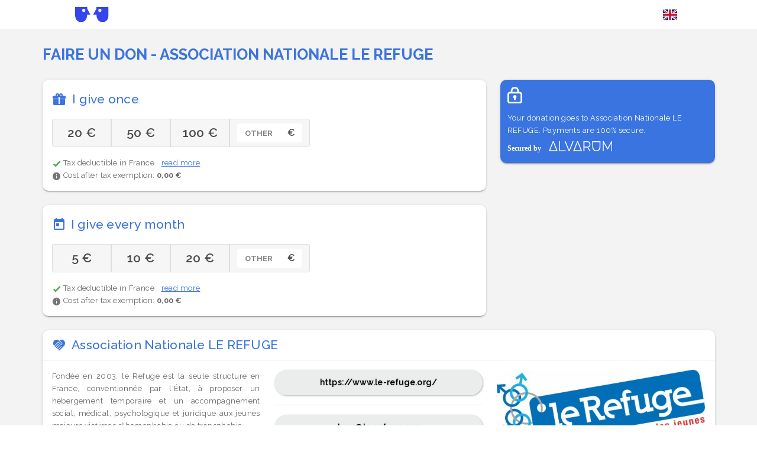

--- FILE ---
content_type: text/html
request_url: https://secure.alvarum.com/d/1274-faire-un-don-association-nationale-le-refuge
body_size: 703
content:
<!doctype html><html lang="fr"><head><meta charset="utf-8"><meta http-equiv="X-UA-Compatible" content="IE=edge"><meta name="viewport" content="width=device-width,initial-scale=1"><link rel="shortcut icon" type="image/png" href="/favicon.png"><script defer="defer" type="module" src="/js/chunk-vendors.01c52aa7.js"></script><script defer="defer" type="module" src="/js/app.5928adb4.js"></script><link href="/css/chunk-vendors.cff4dd22.css" rel="stylesheet"><link href="/css/app.62efb189.css" rel="stylesheet"><script defer="defer" src="/js/chunk-vendors-legacy.f770dff2.js" nomodule></script><script defer="defer" src="/js/app-legacy.cbc706c8.js" nomodule></script></head><body><noscript><strong>We're sorry but application doesn't work properly without JavaScript enabled. Please enable it to continue.</strong></noscript><div id="app"></div></body></html>

--- FILE ---
content_type: application/javascript
request_url: https://secure.alvarum.com/js/chunk-vendors.01c52aa7.js
body_size: 248355
content:
(self["webpackChunkfundraising_webapp"]=self["webpackChunkfundraising_webapp"]||[]).push([[998],{6350:function(e,t,n){"use strict";n.d(t,{K:function(){return l}});var r=n(2991),i=n(2343),s=n(535),a=n(6547),o=n(2493),u=(0,r.R)();class l{static __initStatic(){this.id="CaptureConsole"}__init(){this.name=l.id}__init2(){this._levels=i.RU}constructor(e={}){l.prototype.__init.call(this),l.prototype.__init2.call(this),e.levels&&(this._levels=e.levels)}setupOnce(e,t){"console"in u&&this._levels.forEach((e=>{e in u.console&&(0,s.hl)(u.console,e,(n=>(...r)=>{var i=t();i.getIntegration(l)&&i.withScope((t=>{t.setLevel((0,a.VT)(e)),t.setExtra("arguments",r),t.addEventProcessor((e=>(e.logger="console",e)));let n=(0,o.nK)(r," ");"assert"===e?!1===r[0]&&(n=`Assertion failed: ${(0,o.nK)(r.slice(1)," ")||"console.assert"}`,t.setExtra("arguments",r.slice(1)),i.captureMessage(n)):"error"===e&&r[0]instanceof Error?i.captureException(r[0]):i.captureMessage(n)})),n&&n.apply(u.console,r)}))}))}}l.__initStatic()},8464:function(e,t,n){"use strict";n.d(t,{R:function(){return s},l:function(){return o}});var r=n(2991),i=n(7597);function s(e,t){try{let u=e;var n=5,r=80,i=[];let l=0,d=0;var s=" > ",o=s.length;let c;while(u&&l++<n){if(c=a(u,t),"html"===c||l>1&&d+i.length*o+c.length>=r)break;i.push(c),d+=c.length,u=u.parentNode}return i.reverse().join(s)}catch(u){return"<unknown>"}}function a(e,t){var n=e,r=[];let s,a,o,u,l;if(!n||!n.tagName)return"";r.push(n.tagName.toLowerCase());var d=t&&t.length?t.filter((e=>n.getAttribute(e))).map((e=>[e,n.getAttribute(e)])):null;if(d&&d.length)d.forEach((e=>{r.push(`[${e[0]}="${e[1]}"]`)}));else if(n.id&&r.push(`#${n.id}`),s=n.className,s&&(0,i.HD)(s))for(a=s.split(/\s+/),l=0;l<a.length;l++)r.push(`.${a[l]}`);var c=["type","name","title","alt"];for(l=0;l<c.length;l++)o=c[l],u=n.getAttribute(o),u&&r.push(`[${o}="${u}"]`);return r.join("")}function o(){var e=(0,r.R)();try{return e.document.location.href}catch(t){return""}}},2991:function(e,t,n){"use strict";n.d(t,{R:function(){return s},Y:function(){return a}});var r=n(2448),i={};function s(){return(0,r.KV)()?n.g:"undefined"!==typeof window?window:"undefined"!==typeof self?self:i}function a(e,t,n){var r=n||s(),i=r.__SENTRY__=r.__SENTRY__||{},a=i[e]||(i[e]=t());return a}},7597:function(e,t,n){"use strict";n.d(t,{Cy:function(){return p},HD:function(){return l},J8:function(){return m},Kj:function(){return _},PO:function(){return c},TX:function(){return o},V9:function(){return y},VW:function(){return a},VZ:function(){return i},cO:function(){return h},fm:function(){return u},i2:function(){return v},kK:function(){return f},pt:function(){return d}});var r=Object.prototype.toString;function i(e){switch(r.call(e)){case"[object Error]":case"[object Exception]":case"[object DOMException]":return!0;default:return y(e,Error)}}function s(e,t){return r.call(e)===`[object ${t}]`}function a(e){return s(e,"ErrorEvent")}function o(e){return s(e,"DOMError")}function u(e){return s(e,"DOMException")}function l(e){return s(e,"String")}function d(e){return null===e||"object"!==typeof e&&"function"!==typeof e}function c(e){return s(e,"Object")}function h(e){return"undefined"!==typeof Event&&y(e,Event)}function f(e){return"undefined"!==typeof Element&&y(e,Element)}function _(e){return s(e,"RegExp")}function m(e){return Boolean(e&&e.then&&"function"===typeof e.then)}function p(e){return c(e)&&"nativeEvent"in e&&"preventDefault"in e&&"stopPropagation"in e}function v(e){return"number"===typeof e&&e!==e}function y(e,t){try{return e instanceof t}catch(n){return!1}}},2343:function(e,t,n){"use strict";n.d(t,{Cf:function(){return o},RU:function(){return a},kg:function(){return l}});var r=n(2991),i=(0,r.R)(),s="Sentry Logger ",a=["debug","info","warn","error","log","assert"];function o(e){var t=(0,r.R)();if(!("console"in t))return e();var n=t.console,i={};a.forEach((e=>{var r=n[e]&&n[e].__sentry_original__;e in t.console&&r&&(i[e]=n[e],n[e]=r)}));try{return e()}finally{Object.keys(i).forEach((e=>{n[e]=i[e]}))}}function u(){let e=!1;var t={enable:()=>{e=!0},disable:()=>{e=!1}};return"undefined"===typeof __SENTRY_DEBUG__||__SENTRY_DEBUG__?a.forEach((n=>{t[n]=(...t)=>{e&&o((()=>{i.console[n](`${s}[${n}]:`,...t)}))}})):a.forEach((e=>{t[e]=()=>{}})),t}let l;l="undefined"===typeof __SENTRY_DEBUG__||__SENTRY_DEBUG__?(0,r.Y)("logger",u):u()},2448:function(e,t,n){"use strict";function r(){return"undefined"!==typeof __SENTRY_BROWSER_BUNDLE__&&!!__SENTRY_BROWSER_BUNDLE__}function i(){return!r()&&"[object process]"===Object.prototype.toString.call("undefined"!==typeof process?process:0)}function s(e,t){return e.require(t)}n.d(t,{l$:function(){return s},KV:function(){return i}}),e=n.hmd(e)},535:function(e,t,n){"use strict";n.d(t,{$Q:function(){return u},HK:function(){return l},Jr:function(){return m},Sh:function(){return c},_j:function(){return d},hl:function(){return a},xp:function(){return o},zf:function(){return _}});var r=n(8464),i=n(7597),s=n(2493);function a(e,t,n){if(t in e){var r=e[t],i=n(r);if("function"===typeof i)try{u(i,r)}catch(s){}e[t]=i}}function o(e,t,n){Object.defineProperty(e,t,{value:n,writable:!0,configurable:!0})}function u(e,t){var n=t.prototype||{};e.prototype=t.prototype=n,o(e,"__sentry_original__",t)}function l(e){return e.__sentry_original__}function d(e){return Object.keys(e).map((t=>`${encodeURIComponent(t)}=${encodeURIComponent(e[t])}`)).join("&")}function c(e){if((0,i.VZ)(e))return{message:e.message,name:e.name,stack:e.stack,...f(e)};if((0,i.cO)(e)){var t={type:e.type,target:h(e.target),currentTarget:h(e.currentTarget),...f(e)};return"undefined"!==typeof CustomEvent&&(0,i.V9)(e,CustomEvent)&&(t.detail=e.detail),t}return e}function h(e){try{return(0,i.kK)(e)?(0,r.R)(e):Object.prototype.toString.call(e)}catch(t){return"<unknown>"}}function f(e){if("object"===typeof e&&null!==e){var t={};for(var n in e)Object.prototype.hasOwnProperty.call(e,n)&&(t[n]=e[n]);return t}return{}}function _(e,t=40){var n=Object.keys(c(e));if(n.sort(),!n.length)return"[object has no keys]";if(n[0].length>=t)return(0,s.$G)(n[0],t);for(let i=n.length;i>0;i--){var r=n.slice(0,i).join(", ");if(!(r.length>t))return i===n.length?r:(0,s.$G)(r,t)}return""}function m(e){var t=new Map;return p(e,t)}function p(e,t){if((0,i.PO)(e)){var n=t.get(e);if(void 0!==n)return n;var r={};for(var s of(t.set(e,r),Object.keys(e)))"undefined"!==typeof e[s]&&(r[s]=p(e[s],t));return r}if(Array.isArray(e)){n=t.get(e);if(void 0!==n)return n;r=[];return t.set(e,r),e.forEach((e=>{r.push(p(e,t))})),r}return e}},6547:function(e,t,n){"use strict";n.d(t,{VT:function(){return i}});var r=["fatal","error","warning","log","info","debug"];function i(e){return"warn"===e?"warning":r.includes(e)?e:"log"}},2493:function(e,t,n){"use strict";n.d(t,{$G:function(){return i},nK:function(){return s},zC:function(){return a}});var r=n(7597);function i(e,t=0){return"string"!==typeof e||0===t||e.length<=t?e:`${e.substr(0,t)}...`}function s(e,t){if(!Array.isArray(e))return"";var n=[];for(let s=0;s<e.length;s++){var r=e[s];try{n.push(String(r))}catch(i){n.push("[value cannot be serialized]")}}return n.join(t)}function a(e,t){return!!(0,r.HD)(e)&&((0,r.Kj)(t)?t.test(e):"string"===typeof t&&-1!==e.indexOf(t))}},1170:function(e,t,n){"use strict";n.d(t,{ph:function(){return c},yW:function(){return d}});var r=n(2991),i=n(2448);e=n.hmd(e);var s={nowSeconds:()=>Date.now()/1e3};function a(){const{performance:e}=(0,r.R)();if(e&&e.now){var t=Date.now()-e.now();return{now:()=>e.now(),timeOrigin:t}}}function o(){try{var t=(0,i.l$)(e,"perf_hooks");return t.performance}catch(n){return}}var u=(0,i.KV)()?o():a(),l=void 0===u?s:{nowSeconds:()=>(u.timeOrigin+u.now())/1e3},d=s.nowSeconds.bind(s),c=l.nowSeconds.bind(l);let h;(()=>{const{performance:e}=(0,r.R)();if(e&&e.now){var t=36e5,n=e.now(),i=Date.now(),s=e.timeOrigin?Math.abs(e.timeOrigin+n-i):t,a=s<t,o=e.timing&&e.timing.navigationStart,u="number"===typeof o,l=u?Math.abs(o+n-i):t,d=l<t;return a||d?s<=l?(h="timeOrigin",e.timeOrigin):(h="navigationStart",o):(h="dateNow",i)}h="none"})()},2979:function(e,t,n){"use strict";n.d(t,{S:function(){return Sr}});var r,i="7.1.1",s=n(7597),a=n(1170);function o(e){return new l((t=>{t(e)}))}function u(e){return new l(((t,n)=>{n(e)}))}(function(e){var t=0;e[e["PENDING"]=t]="PENDING";var n=1;e[e["RESOLVED"]=n]="RESOLVED";var r=2;e[e["REJECTED"]=r]="REJECTED"})(r||(r={}));class l{__init(){this._state=r.PENDING}__init2(){this._handlers=[]}constructor(e){l.prototype.__init.call(this),l.prototype.__init2.call(this),l.prototype.__init3.call(this),l.prototype.__init4.call(this),l.prototype.__init5.call(this),l.prototype.__init6.call(this);try{e(this._resolve,this._reject)}catch(t){this._reject(t)}}then(e,t){return new l(((n,r)=>{this._handlers.push([!1,t=>{if(e)try{n(e(t))}catch(i){r(i)}else n(t)},e=>{if(t)try{n(t(e))}catch(i){r(i)}else r(e)}]),this._executeHandlers()}))}catch(e){return this.then((e=>e),e)}finally(e){return new l(((t,n)=>{let r,i;return this.then((t=>{i=!1,r=t,e&&e()}),(t=>{i=!0,r=t,e&&e()})).then((()=>{i?n(r):t(r)}))}))}__init3(){this._resolve=e=>{this._setResult(r.RESOLVED,e)}}__init4(){this._reject=e=>{this._setResult(r.REJECTED,e)}}__init5(){this._setResult=(e,t)=>{this._state===r.PENDING&&((0,s.J8)(t)?t.then(this._resolve,this._reject):(this._state=e,this._value=t,this._executeHandlers()))}}__init6(){this._executeHandlers=()=>{if(this._state!==r.PENDING){var e=this._handlers.slice();this._handlers=[],e.forEach((e=>{e[0]||(this._state===r.RESOLVED&&e[1](this._value),this._state===r.REJECTED&&e[2](this._value),e[0]=!0)}))}}}}var d=n(2343),c=n(2991),h=n(535);function f(){var e=(0,c.R)(),t=e.crypto||e.msCrypto;if(void 0!==t&&t.getRandomValues){var n=new Uint16Array(8);t.getRandomValues(n),n[3]=4095&n[3]|16384,n[4]=16383&n[4]|32768;var r=e=>{let t=e.toString(16);while(t.length<4)t=`0${t}`;return t};return r(n[0])+r(n[1])+r(n[2])+r(n[3])+r(n[4])+r(n[5])+r(n[6])+r(n[7])}return"xxxxxxxxxxxx4xxxyxxxxxxxxxxxxxxx".replace(/[xy]/g,(e=>{var t=16*Math.random()|0,n="x"===e?t:3&t|8;return n.toString(16)}))}function _(e){if(!e)return{};var t=e.match(/^(([^:/?#]+):)?(\/\/([^/?#]*))?([^?#]*)(\?([^#]*))?(#(.*))?$/);if(!t)return{};var n=t[6]||"",r=t[8]||"";return{host:t[4],path:t[5],protocol:t[2],relative:t[5]+n+r}}function m(e){return e.exception&&e.exception.values?e.exception.values[0]:void 0}function p(e){const{message:t,event_id:n}=e;if(t)return t;var r=m(e);return r?r.type&&r.value?`${r.type}: ${r.value}`:r.type||r.value||n||"<unknown>":n||"<unknown>"}function v(e,t,n){var r=e.exception=e.exception||{},i=r.values=r.values||[],s=i[0]=i[0]||{};s.value||(s.value=t||""),s.type||(s.type=n||"Error")}function y(e,t){var n=m(e);if(n){var r={type:"generic",handled:!0},i=n.mechanism;if(n.mechanism={...r,...i,...t},t&&"data"in t){var s={...i&&i.data,...t.data};n.mechanism.data=s}}}function g(e){if(e&&e.__sentry_captured__)return!0;try{(0,h.xp)(e,"__sentry_captured__",!0)}catch(t){}return!1}function M(e){var t=(0,a.ph)(),n={sid:f(),init:!0,timestamp:t,started:t,duration:0,status:"ok",errors:0,ignoreDuration:!1,toJSON:()=>k(n)};return e&&L(n,e),n}function L(e,t={}){if(t.user&&(!e.ipAddress&&t.user.ip_address&&(e.ipAddress=t.user.ip_address),e.did||t.did||(e.did=t.user.id||t.user.email||t.user.username)),e.timestamp=t.timestamp||(0,a.ph)(),t.ignoreDuration&&(e.ignoreDuration=t.ignoreDuration),t.sid&&(e.sid=32===t.sid.length?t.sid:f()),void 0!==t.init&&(e.init=t.init),!e.did&&t.did&&(e.did=`${t.did}`),"number"===typeof t.started&&(e.started=t.started),e.ignoreDuration)e.duration=void 0;else if("number"===typeof t.duration)e.duration=t.duration;else{var n=e.timestamp-e.started;e.duration=n>=0?n:0}t.release&&(e.release=t.release),t.environment&&(e.environment=t.environment),!e.ipAddress&&t.ipAddress&&(e.ipAddress=t.ipAddress),!e.userAgent&&t.userAgent&&(e.userAgent=t.userAgent),"number"===typeof t.errors&&(e.errors=t.errors),t.status&&(e.status=t.status)}function b(e,t){let n={};t?n={status:t}:"ok"===e.status&&(n={status:"exited"}),L(e,n)}function k(e){return(0,h.Jr)({sid:`${e.sid}`,init:e.init,started:new Date(1e3*e.started).toISOString(),timestamp:new Date(1e3*e.timestamp).toISOString(),status:e.status,errors:e.errors,did:"number"===typeof e.did||"string"===typeof e.did?`${e.did}`:void 0,duration:e.duration,attrs:{release:e.release,environment:e.environment,ip_address:e.ipAddress,user_agent:e.userAgent}})}var w=100;class Y{constructor(){Y.prototype.__init.call(this),Y.prototype.__init2.call(this),Y.prototype.__init3.call(this),Y.prototype.__init4.call(this),Y.prototype.__init5.call(this),Y.prototype.__init6.call(this),Y.prototype.__init7.call(this),Y.prototype.__init8.call(this),Y.prototype.__init9.call(this),Y.prototype.__init10.call(this)}__init(){this._notifyingListeners=!1}__init2(){this._scopeListeners=[]}__init3(){this._eventProcessors=[]}__init4(){this._breadcrumbs=[]}__init5(){this._user={}}__init6(){this._tags={}}__init7(){this._extra={}}__init8(){this._contexts={}}__init9(){this._attachments=[]}__init10(){this._sdkProcessingMetadata={}}static clone(e){var t=new Y;return e&&(t._breadcrumbs=[...e._breadcrumbs],t._tags={...e._tags},t._extra={...e._extra},t._contexts={...e._contexts},t._user=e._user,t._level=e._level,t._span=e._span,t._session=e._session,t._transactionName=e._transactionName,t._fingerprint=e._fingerprint,t._eventProcessors=[...e._eventProcessors],t._requestSession=e._requestSession,t._attachments=[...e._attachments]),t}addScopeListener(e){this._scopeListeners.push(e)}addEventProcessor(e){return this._eventProcessors.push(e),this}setUser(e){return this._user=e||{},this._session&&L(this._session,{user:e}),this._notifyScopeListeners(),this}getUser(){return this._user}getRequestSession(){return this._requestSession}setRequestSession(e){return this._requestSession=e,this}setTags(e){return this._tags={...this._tags,...e},this._notifyScopeListeners(),this}setTag(e,t){return this._tags={...this._tags,[e]:t},this._notifyScopeListeners(),this}setExtras(e){return this._extra={...this._extra,...e},this._notifyScopeListeners(),this}setExtra(e,t){return this._extra={...this._extra,[e]:t},this._notifyScopeListeners(),this}setFingerprint(e){return this._fingerprint=e,this._notifyScopeListeners(),this}setLevel(e){return this._level=e,this._notifyScopeListeners(),this}setTransactionName(e){return this._transactionName=e,this._notifyScopeListeners(),this}setContext(e,t){return null===t?delete this._contexts[e]:this._contexts={...this._contexts,[e]:t},this._notifyScopeListeners(),this}setSpan(e){return this._span=e,this._notifyScopeListeners(),this}getSpan(){return this._span}getTransaction(){var e=this.getSpan();return e&&e.transaction}setSession(e){return e?this._session=e:delete this._session,this._notifyScopeListeners(),this}getSession(){return this._session}update(e){if(!e)return this;if("function"===typeof e){var t=e(this);return t instanceof Y?t:this}return e instanceof Y?(this._tags={...this._tags,...e._tags},this._extra={...this._extra,...e._extra},this._contexts={...this._contexts,...e._contexts},e._user&&Object.keys(e._user).length&&(this._user=e._user),e._level&&(this._level=e._level),e._fingerprint&&(this._fingerprint=e._fingerprint),e._requestSession&&(this._requestSession=e._requestSession)):(0,s.PO)(e)&&(this._tags={...this._tags,...e.tags},this._extra={...this._extra,...e.extra},this._contexts={...this._contexts,...e.contexts},e.user&&(this._user=e.user),e.level&&(this._level=e.level),e.fingerprint&&(this._fingerprint=e.fingerprint),e.requestSession&&(this._requestSession=e.requestSession)),this}clear(){return this._breadcrumbs=[],this._tags={},this._extra={},this._user={},this._contexts={},this._level=void 0,this._transactionName=void 0,this._fingerprint=void 0,this._requestSession=void 0,this._span=void 0,this._session=void 0,this._notifyScopeListeners(),this._attachments=[],this}addBreadcrumb(e,t){var n="number"===typeof t?Math.min(t,w):w;if(n<=0)return this;var r={timestamp:(0,a.yW)(),...e};return this._breadcrumbs=[...this._breadcrumbs,r].slice(-n),this._notifyScopeListeners(),this}clearBreadcrumbs(){return this._breadcrumbs=[],this._notifyScopeListeners(),this}addAttachment(e){return this._attachments.push(e),this}getAttachments(){return this._attachments}clearAttachments(){return this._attachments=[],this}applyToEvent(e,t={}){if(this._extra&&Object.keys(this._extra).length&&(e.extra={...this._extra,...e.extra}),this._tags&&Object.keys(this._tags).length&&(e.tags={...this._tags,...e.tags}),this._user&&Object.keys(this._user).length&&(e.user={...this._user,...e.user}),this._contexts&&Object.keys(this._contexts).length&&(e.contexts={...this._contexts,...e.contexts}),this._level&&(e.level=this._level),this._transactionName&&(e.transaction=this._transactionName),this._span){e.contexts={trace:this._span.getTraceContext(),...e.contexts};var n=this._span.transaction&&this._span.transaction.name;n&&(e.tags={transaction:n,...e.tags})}return this._applyFingerprint(e),e.breadcrumbs=[...e.breadcrumbs||[],...this._breadcrumbs],e.breadcrumbs=e.breadcrumbs.length>0?e.breadcrumbs:void 0,e.sdkProcessingMetadata=this._sdkProcessingMetadata,this._notifyEventProcessors([...D(),...this._eventProcessors],e,t)}setSDKProcessingMetadata(e){return this._sdkProcessingMetadata={...this._sdkProcessingMetadata,...e},this}_notifyEventProcessors(e,t,n,r=0){return new l(((i,a)=>{var o=e[r];if(null===t||"function"!==typeof o)i(t);else{var u=o({...t},n);("undefined"===typeof __SENTRY_DEBUG__||__SENTRY_DEBUG__)&&o.id&&null===u&&d.kg.log(`Event processor "${o.id}" dropped event`),(0,s.J8)(u)?u.then((t=>this._notifyEventProcessors(e,t,n,r+1).then(i))).then(null,a):this._notifyEventProcessors(e,u,n,r+1).then(i).then(null,a)}}))}_notifyScopeListeners(){this._notifyingListeners||(this._notifyingListeners=!0,this._scopeListeners.forEach((e=>{e(this)})),this._notifyingListeners=!1)}_applyFingerprint(e){e.fingerprint=e.fingerprint?Array.isArray(e.fingerprint)?e.fingerprint:[e.fingerprint]:[],this._fingerprint&&(e.fingerprint=e.fingerprint.concat(this._fingerprint)),e.fingerprint&&!e.fingerprint.length&&delete e.fingerprint}}function D(){return(0,c.Y)("globalEventProcessors",(()=>[]))}function S(e){D().push(e)}var T=n(2448),x=4,A=100;class E{__init(){this._stack=[{}]}constructor(e,t=new Y,n=x){this._version=n,E.prototype.__init.call(this),this.getStackTop().scope=t,e&&this.bindClient(e)}isOlderThan(e){return this._version<e}bindClient(e){var t=this.getStackTop();t.client=e,e&&e.setupIntegrations&&e.setupIntegrations()}pushScope(){var e=Y.clone(this.getScope());return this.getStack().push({client:this.getClient(),scope:e}),e}popScope(){return!(this.getStack().length<=1)&&!!this.getStack().pop()}withScope(e){var t=this.pushScope();try{e(t)}finally{this.popScope()}}getClient(){return this.getStackTop().client}getScope(){return this.getStackTop().scope}getStack(){return this._stack}getStackTop(){return this._stack[this._stack.length-1]}captureException(e,t){var n=this._lastEventId=t&&t.event_id?t.event_id:f(),r=new Error("Sentry syntheticException");return this._withClient(((i,s)=>{i.captureException(e,{originalException:e,syntheticException:r,...t,event_id:n},s)})),n}captureMessage(e,t,n){var r=this._lastEventId=n&&n.event_id?n.event_id:f(),i=new Error(e);return this._withClient(((s,a)=>{s.captureMessage(e,t,{originalException:e,syntheticException:i,...n,event_id:r},a)})),r}captureEvent(e,t){var n=t&&t.event_id?t.event_id:f();return"transaction"!==e.type&&(this._lastEventId=n),this._withClient(((r,i)=>{r.captureEvent(e,{...t,event_id:n},i)})),n}lastEventId(){return this._lastEventId}addBreadcrumb(e,t){const{scope:n,client:r}=this.getStackTop();if(!n||!r)return;const{beforeBreadcrumb:i=null,maxBreadcrumbs:s=A}=r.getOptions&&r.getOptions()||{};if(!(s<=0)){var o=(0,a.yW)(),u={timestamp:o,...e},l=i?(0,d.Cf)((()=>i(u,t))):u;null!==l&&n.addBreadcrumb(l,s)}}setUser(e){var t=this.getScope();t&&t.setUser(e)}setTags(e){var t=this.getScope();t&&t.setTags(e)}setExtras(e){var t=this.getScope();t&&t.setExtras(e)}setTag(e,t){var n=this.getScope();n&&n.setTag(e,t)}setExtra(e,t){var n=this.getScope();n&&n.setExtra(e,t)}setContext(e,t){var n=this.getScope();n&&n.setContext(e,t)}configureScope(e){const{scope:t,client:n}=this.getStackTop();t&&n&&e(t)}run(e){var t=O(this);try{e(this)}finally{O(t)}}getIntegration(e){var t=this.getClient();if(!t)return null;try{return t.getIntegration(e)}catch(n){return("undefined"===typeof __SENTRY_DEBUG__||__SENTRY_DEBUG__)&&d.kg.warn(`Cannot retrieve integration ${e.id} from the current Hub`),null}}startTransaction(e,t){return this._callExtensionMethod("startTransaction",e,t)}traceHeaders(){return this._callExtensionMethod("traceHeaders")}captureSession(e=!1){if(e)return this.endSession();this._sendSessionUpdate()}endSession(){var e=this.getStackTop(),t=e&&e.scope,n=t&&t.getSession();n&&b(n),this._sendSessionUpdate(),t&&t.setSession()}startSession(e){const{scope:t,client:n}=this.getStackTop(),{release:r,environment:i}=n&&n.getOptions()||{};var s=(0,c.R)();const{userAgent:a}=s.navigator||{};var o=M({release:r,environment:i,...t&&{user:t.getUser()},...a&&{userAgent:a},...e});if(t){var u=t.getSession&&t.getSession();u&&"ok"===u.status&&L(u,{status:"exited"}),this.endSession(),t.setSession(o)}return o}_sendSessionUpdate(){const{scope:e,client:t}=this.getStackTop();if(e){var n=e.getSession();n&&t&&t.captureSession&&t.captureSession(n)}}_withClient(e){const{scope:t,client:n}=this.getStackTop();n&&e(n,t)}_callExtensionMethod(e,...t){var n=$(),r=n.__SENTRY__;if(r&&r.extensions&&"function"===typeof r.extensions[e])return r.extensions[e].apply(this,t);("undefined"===typeof __SENTRY_DEBUG__||__SENTRY_DEBUG__)&&d.kg.warn(`Extension method ${e} couldn't be found, doing nothing.`)}}function $(){var e=(0,c.R)();return e.__SENTRY__=e.__SENTRY__||{extensions:{},hub:void 0},e}function O(e){var t=$(),n=P(t);return I(t,e),n}function C(){var e=$();return j(e)&&!P(e).isOlderThan(x)||I(e,new E),(0,T.KV)()?H(e):P(e)}function H(e){try{var t=$().__SENTRY__,n=t&&t.extensions&&t.extensions.domain&&t.extensions.domain.active;if(!n)return P(e);if(!j(n)||P(n).isOlderThan(x)){var r=P(e).getStackTop();I(n,new E(r.client,Y.clone(r.scope)))}return P(n)}catch(i){return P(e)}}function j(e){return!!(e&&e.__SENTRY__&&e.__SENTRY__.hub)}function P(e){return(0,c.Y)("hub",(()=>new E),e)}function I(e,t){if(!e)return!1;var n=e.__SENTRY__=e.__SENTRY__||{};return n.hub=t,!0}var N=[];function R(e){return e.reduce(((e,t)=>(e.every((e=>t.name!==e.name))&&e.push(t),e)),[])}function F(e){var t=e.defaultIntegrations&&[...e.defaultIntegrations]||[],n=e.integrations;let r=[...R(t)];Array.isArray(n)?r=[...r.filter((e=>n.every((t=>t.name!==e.name)))),...R(n)]:"function"===typeof n&&(r=n(r),r=Array.isArray(r)?r:[r]);var i=r.map((e=>e.name)),s="Debug";return-1!==i.indexOf(s)&&r.push(...r.splice(i.indexOf(s),1)),r}function B(e){var t={};return e.forEach((e=>{t[e.name]=e,-1===N.indexOf(e.name)&&(e.setupOnce(S,C),N.push(e.name),("undefined"===typeof __SENTRY_DEBUG__||__SENTRY_DEBUG__)&&d.kg.log(`Integration installed: ${e.name}`))})),t}function W(e,t){!0===t.debug&&("undefined"===typeof __SENTRY_DEBUG__||__SENTRY_DEBUG__?d.kg.enable():console.warn("[Sentry] Cannot initialize SDK with `debug` option using a non-debug bundle."));var n=C(),r=n.getScope();r&&r.update(t.initialScope);var i=new e(t);n.bindClient(i)}var Z=n(2493),z=[/^Script error\.?$/,/^Javascript error: Script error\.? on line 0$/];class V{static __initStatic(){this.id="InboundFilters"}__init(){this.name=V.id}constructor(e={}){this._options=e,V.prototype.__init.call(this)}setupOnce(e,t){var n=e=>{var n=t();if(n){var r=n.getIntegration(V);if(r){var i=n.getClient(),s=i?i.getOptions():{},a=U(r._options,s);return G(e,a)?null:e}}return e};n.id=this.name,e(n)}}function U(e={},t={}){return{allowUrls:[...e.allowUrls||[],...t.allowUrls||[]],denyUrls:[...e.denyUrls||[],...t.denyUrls||[]],ignoreErrors:[...e.ignoreErrors||[],...t.ignoreErrors||[],...z],ignoreInternal:void 0===e.ignoreInternal||e.ignoreInternal}}function G(e,t){return t.ignoreInternal&&Q(e)?(("undefined"===typeof __SENTRY_DEBUG__||__SENTRY_DEBUG__)&&d.kg.warn(`Event dropped due to being internal Sentry Error.\nEvent: ${p(e)}`),!0):K(e,t.ignoreErrors)?(("undefined"===typeof __SENTRY_DEBUG__||__SENTRY_DEBUG__)&&d.kg.warn(`Event dropped due to being matched by \`ignoreErrors\` option.\nEvent: ${p(e)}`),!0):J(e,t.denyUrls)?(("undefined"===typeof __SENTRY_DEBUG__||__SENTRY_DEBUG__)&&d.kg.warn(`Event dropped due to being matched by \`denyUrls\` option.\nEvent: ${p(e)}.\nUrl: ${te(e)}`),!0):!q(e,t.allowUrls)&&(("undefined"===typeof __SENTRY_DEBUG__||__SENTRY_DEBUG__)&&d.kg.warn(`Event dropped due to not being matched by \`allowUrls\` option.\nEvent: ${p(e)}.\nUrl: ${te(e)}`),!0)}function K(e,t){return!(!t||!t.length)&&X(e).some((e=>t.some((t=>(0,Z.zC)(e,t)))))}function J(e,t){if(!t||!t.length)return!1;var n=te(e);return!!n&&t.some((e=>(0,Z.zC)(n,e)))}function q(e,t){if(!t||!t.length)return!0;var n=te(e);return!n||t.some((e=>(0,Z.zC)(n,e)))}function X(e){if(e.message)return[e.message];if(e.exception)try{const{type:t="",value:n=""}=e.exception.values&&e.exception.values[0]||{};return[`${n}`,`${t}: ${n}`]}catch(t){return("undefined"===typeof __SENTRY_DEBUG__||__SENTRY_DEBUG__)&&d.kg.error(`Cannot extract message for event ${p(e)}`),[]}return[]}function Q(e){try{return"SentryError"===e.exception.values[0].type}catch(t){}return!1}function ee(e=[]){for(let n=e.length-1;n>=0;n--){var t=e[n];if(t&&"<anonymous>"!==t.filename&&"[native code]"!==t.filename)return t.filename||null}return null}function te(e){try{let n;try{n=e.exception.values[0].stacktrace.frames}catch(t){}return n?ee(n):null}catch(n){return("undefined"===typeof __SENTRY_DEBUG__||__SENTRY_DEBUG__)&&d.kg.error(`Cannot extract url for event ${p(e)}`),null}}let ne;V.__initStatic();class re{constructor(){re.prototype.__init.call(this)}static __initStatic(){this.id="FunctionToString"}__init(){this.name=re.id}setupOnce(){ne=Function.prototype.toString,Function.prototype.toString=function(...e){var t=(0,h.HK)(this)||this;return ne.apply(t,e)}}}re.__initStatic();var ie=50;function se(...e){var t=e.sort(((e,t)=>e[0]-t[0])).map((e=>e[1]));return(e,n=0)=>{var r=[];for(var i of e.split("\n").slice(n))for(var s of t){var a=s(i);if(a){r.push(a);break}}return oe(r)}}function ae(e){return Array.isArray(e)?se(...e):e}function oe(e){if(!e.length)return[];let t=e;var n=t[0].function||"",r=t[t.length-1].function||"";return-1===n.indexOf("captureMessage")&&-1===n.indexOf("captureException")||(t=t.slice(1)),-1!==r.indexOf("sentryWrapped")&&(t=t.slice(0,-1)),t.slice(0,ie).map((e=>({...e,filename:e.filename||t[0].filename,function:e.function||"?"}))).reverse()}var ue="<anonymous>";function le(e){try{return e&&"function"===typeof e&&e.name||ue}catch(t){return ue}}function de(){if(!("fetch"in(0,c.R)()))return!1;try{return new Headers,new Request(""),new Response,!0}catch(e){return!1}}function ce(e){return e&&/^function fetch\(\)\s+\{\s+\[native code\]\s+\}$/.test(e.toString())}function he(){if(!de())return!1;var e=(0,c.R)();if(ce(e.fetch))return!0;let t=!1;var n=e.document;if(n&&"function"===typeof n.createElement)try{var r=n.createElement("iframe");r.hidden=!0,n.head.appendChild(r),r.contentWindow&&r.contentWindow.fetch&&(t=ce(r.contentWindow.fetch)),n.head.removeChild(r)}catch(i){("undefined"===typeof __SENTRY_DEBUG__||__SENTRY_DEBUG__)&&d.kg.warn("Could not create sandbox iframe for pure fetch check, bailing to window.fetch: ",i)}return t}function fe(){var e=(0,c.R)(),t=e.chrome,n=t&&t.app&&t.app.runtime,r="history"in e&&!!e.history.pushState&&!!e.history.replaceState;return!n&&r}var _e=(0,c.R)(),me={},pe={};function ve(e){if(!pe[e])switch(pe[e]=!0,e){case"console":Me();break;case"dom":Oe();break;case"xhr":we();break;case"fetch":Le();break;case"history":De();break;case"error":He();break;case"unhandledrejection":Pe();break;default:return void(("undefined"===typeof __SENTRY_DEBUG__||__SENTRY_DEBUG__)&&d.kg.warn("unknown instrumentation type:",e))}}function ye(e,t){me[e]=me[e]||[],me[e].push(t),ve(e)}function ge(e,t){if(e&&me[e])for(var n of me[e]||[])try{n(t)}catch(r){("undefined"===typeof __SENTRY_DEBUG__||__SENTRY_DEBUG__)&&d.kg.error(`Error while triggering instrumentation handler.\nType: ${e}\nName: ${le(n)}\nError:`,r)}}function Me(){"console"in _e&&d.RU.forEach((function(e){e in _e.console&&(0,h.hl)(_e.console,e,(function(t){return function(...n){ge("console",{args:n,level:e}),t&&t.apply(_e.console,n)}}))}))}function Le(){he()&&(0,h.hl)(_e,"fetch",(function(e){return function(...t){var n={args:t,fetchData:{method:be(t),url:ke(t)},startTimestamp:Date.now()};return ge("fetch",{...n}),e.apply(_e,t).then((e=>(ge("fetch",{...n,endTimestamp:Date.now(),response:e}),e)),(e=>{throw ge("fetch",{...n,endTimestamp:Date.now(),error:e}),e}))}}))}function be(e=[]){return"Request"in _e&&(0,s.V9)(e[0],Request)&&e[0].method?String(e[0].method).toUpperCase():e[1]&&e[1].method?String(e[1].method).toUpperCase():"GET"}function ke(e=[]){return"string"===typeof e[0]?e[0]:"Request"in _e&&(0,s.V9)(e[0],Request)?e[0].url:String(e[0])}function we(){if("XMLHttpRequest"in _e){var e=XMLHttpRequest.prototype;(0,h.hl)(e,"open",(function(e){return function(...t){var n=this,r=t[1],i=n.__sentry_xhr__={method:(0,s.HD)(t[0])?t[0].toUpperCase():t[0],url:t[1]};(0,s.HD)(r)&&"POST"===i.method&&r.match(/sentry_key/)&&(n.__sentry_own_request__=!0);var a=function(){if(4===n.readyState){try{i.status_code=n.status}catch(e){}ge("xhr",{args:t,endTimestamp:Date.now(),startTimestamp:Date.now(),xhr:n})}};return"onreadystatechange"in n&&"function"===typeof n.onreadystatechange?(0,h.hl)(n,"onreadystatechange",(function(e){return function(...t){return a(),e.apply(n,t)}})):n.addEventListener("readystatechange",a),e.apply(n,t)}})),(0,h.hl)(e,"send",(function(e){return function(...t){return this.__sentry_xhr__&&void 0!==t[0]&&(this.__sentry_xhr__.body=t[0]),ge("xhr",{args:t,startTimestamp:Date.now(),xhr:this}),e.apply(this,t)}}))}}let Ye;function De(){if(fe()){var e=_e.onpopstate;_e.onpopstate=function(...t){var n=_e.location.href,r=Ye;if(Ye=n,ge("history",{from:r,to:n}),e)try{return e.apply(this,t)}catch(i){}},(0,h.hl)(_e.history,"pushState",t),(0,h.hl)(_e.history,"replaceState",t)}function t(e){return function(...t){var n=t.length>2?t[2]:void 0;if(n){var r=Ye,i=String(n);Ye=i,ge("history",{from:r,to:i})}return e.apply(this,t)}}}var Se=1e3;let Te,xe;function Ae(e,t){if(!e)return!0;if(e.type!==t.type)return!0;try{if(e.target!==t.target)return!0}catch(n){}return!1}function Ee(e){if("keypress"!==e.type)return!1;try{var t=e.target;if(!t||!t.tagName)return!0;if("INPUT"===t.tagName||"TEXTAREA"===t.tagName||t.isContentEditable)return!1}catch(n){}return!0}function $e(e,t=!1){return n=>{if(n&&xe!==n&&!Ee(n)){var r="keypress"===n.type?"input":n.type;(void 0===Te||Ae(xe,n))&&(e({event:n,name:r,global:t}),xe=n),clearTimeout(Te),Te=_e.setTimeout((()=>{Te=void 0}),Se)}}}function Oe(){if("document"in _e){var e=ge.bind(null,"dom"),t=$e(e,!0);_e.document.addEventListener("click",t,!1),_e.document.addEventListener("keypress",t,!1),["EventTarget","Node"].forEach((t=>{var n=_e[t]&&_e[t].prototype;n&&n.hasOwnProperty&&n.hasOwnProperty("addEventListener")&&((0,h.hl)(n,"addEventListener",(function(t){return function(n,r,i){if("click"===n||"keypress"==n)try{var s=this,a=s.__sentry_instrumentation_handlers__=s.__sentry_instrumentation_handlers__||{},o=a[n]=a[n]||{refCount:0};if(!o.handler){var u=$e(e);o.handler=u,t.call(this,n,u,i)}o.refCount+=1}catch(l){}return t.call(this,n,r,i)}})),(0,h.hl)(n,"removeEventListener",(function(e){return function(t,n,r){if("click"===t||"keypress"==t)try{var i=this,s=i.__sentry_instrumentation_handlers__||{},a=s[t];a&&(a.refCount-=1,a.refCount<=0&&(e.call(this,t,a.handler,r),a.handler=void 0,delete s[t]),0===Object.keys(s).length&&delete i.__sentry_instrumentation_handlers__)}catch(o){}return e.call(this,t,n,r)}})))}))}}let Ce=null;function He(){Ce=_e.onerror,_e.onerror=function(e,t,n,r,i){return ge("error",{column:r,error:i,line:n,msg:e,url:t}),!!Ce&&Ce.apply(this,arguments)}}let je=null;function Pe(){je=_e.onunhandledrejection,_e.onunhandledrejection=function(e){return ge("unhandledrejection",e),!je||je.apply(this,arguments)}}function Ie(e){let t,n=e[0],r=1;while(r<e.length){var i=e[r],s=e[r+1];if(r+=2,("optionalAccess"===i||"optionalCall"===i)&&null==n)return;"access"===i||"optionalAccess"===i?(t=n,n=s(n)):"call"!==i&&"optionalCall"!==i||(n=s(((...e)=>n.call(t,...e))),t=void 0)}return n}class Ne extends Error{constructor(e){super(e),this.message=e,this.name=new.target.prototype.constructor.name,Object.setPrototypeOf(this,new.target.prototype)}}var Re=/^(?:(\w+):)\/\/(?:(\w+)(?::(\w+))?@)([\w.-]+)(?::(\d+))?\/(.+)/;function Fe(e){return"http"===e||"https"===e}function Be(e,t=!1){const{host:n,path:r,pass:i,port:s,projectId:a,protocol:o,publicKey:u}=e;return`${o}://${u}${t&&i?`:${i}`:""}@${n}${s?`:${s}`:""}/${r?`${r}/`:r}${a}`}function We(e){var t=Re.exec(e);if(!t)throw new Ne(`Invalid Sentry Dsn: ${e}`);const[n,r,i="",s,a="",o]=t.slice(1);let u="",l=o;var d=l.split("/");if(d.length>1&&(u=d.slice(0,-1).join("/"),l=d.pop()),l){var c=l.match(/^\d+/);c&&(l=c[0])}return Ze({host:s,pass:i,path:u,projectId:l,port:a,protocol:n,publicKey:r})}function Ze(e){return{protocol:e.protocol,publicKey:e.publicKey||"",pass:e.pass||"",host:e.host,port:e.port||"",path:e.path||"",projectId:e.projectId}}function ze(e){if("undefined"!==typeof __SENTRY_DEBUG__&&!__SENTRY_DEBUG__)return;const{port:t,projectId:n,protocol:r}=e;var i=["protocol","publicKey","host","projectId"];if(i.forEach((t=>{if(!e[t])throw new Ne(`Invalid Sentry Dsn: ${t} missing`)})),!n.match(/^\d+$/))throw new Ne(`Invalid Sentry Dsn: Invalid projectId ${n}`);if(!Fe(r))throw new Ne(`Invalid Sentry Dsn: Invalid protocol ${r}`);if(t&&isNaN(parseInt(t,10)))throw new Ne(`Invalid Sentry Dsn: Invalid port ${t}`);return!0}function Ve(e){var t="string"===typeof e?We(e):Ze(e);return ze(t),t}function Ue(e,t=[]){return[e,t]}function Ge(e,t){const[n,r]=e;return[n,[...r,t]]}function Ke(e,t){var n=e[1];n.forEach((e=>{var n=e[0].type;t(e,n)}))}function Je(e,t){var n=t||new TextEncoder;return n.encode(e)}function qe(e,t){const[n,r]=e;let i=JSON.stringify(n);function s(e){"string"===typeof i?i="string"===typeof e?i+e:[Je(i,t),e]:i.push("string"===typeof e?Je(e,t):e)}for(var a of r){const[e,t]=a;s(`\n${JSON.stringify(e)}\n`),s("string"===typeof t||t instanceof Uint8Array?t:JSON.stringify(t))}return"string"===typeof i?i:Xe(i)}function Xe(e){var t=e.reduce(((e,t)=>e+t.length),0),n=new Uint8Array(t);let r=0;for(var i of e)n.set(i,r),r+=i.length;return n}function Qe(e,t){var n="string"===typeof e.data?Je(e.data,t):e.data;return[(0,h.Jr)({type:"attachment",length:n.length,filename:e.filename,content_type:e.contentType,attachment_type:e.attachmentType}),n]}var et={session:"session",sessions:"session",attachment:"attachment",transaction:"transaction",event:"error",client_report:"internal",user_report:"default"};function tt(e){return et[e]}function nt(){var e="function"===typeof WeakSet,t=e?new WeakSet:[];function n(n){if(e)return!!t.has(n)||(t.add(n),!1);for(let e=0;e<t.length;e++){var r=t[e];if(r===n)return!0}return t.push(n),!1}function r(n){if(e)t.delete(n);else for(let e=0;e<t.length;e++)if(t[e]===n){t.splice(e,1);break}}return[n,r]}function rt(e,t=1/0,n=1/0){try{return st("",e,t,n)}catch(r){return{ERROR:`**non-serializable** (${r})`}}}function it(e,t=3,n=102400){var r=rt(e,t);return ut(r)>n?it(e,t-1,n):r}function st(e,t,n=1/0,r=1/0,i=nt()){const[a,o]=i;var u=t;if(u&&"function"===typeof u.toJSON)try{return u.toJSON()}catch(p){}if(null===t||["number","boolean","string"].includes(typeof t)&&!(0,s.i2)(t))return t;var l=at(e,t);if(!l.startsWith("[object "))return l;if(t["__sentry_skip_normalization__"])return t;if(0===n)return l.replace("object ","");if(a(t))return"[Circular ~]";var d=Array.isArray(t)?[]:{};let c=0;var f=(0,h.Sh)(t);for(var _ in f)if(Object.prototype.hasOwnProperty.call(f,_)){if(c>=r){d[_]="[MaxProperties ~]";break}var m=f[_];d[_]=st(_,m,n-1,r,i),c+=1}return o(t),d}function at(e,t){try{return"domain"===e&&t&&"object"===typeof t&&t._events?"[Domain]":"domainEmitter"===e?"[DomainEmitter]":"undefined"!==typeof n.g&&t===n.g?"[Global]":"undefined"!==typeof window&&t===window?"[Window]":"undefined"!==typeof document&&t===document?"[Document]":(0,s.Cy)(t)?"[SyntheticEvent]":"number"===typeof t&&t!==t?"[NaN]":void 0===t?"[undefined]":"function"===typeof t?`[Function: ${le(t)}]`:"symbol"===typeof t?`[${String(t)}]`:"bigint"===typeof t?`[BigInt: ${String(t)}]`:`[object ${Object.getPrototypeOf(t).constructor.name}]`}catch(r){return`**non-serializable** (${r})`}}function ot(e){return~-encodeURI(e).split(/%..|./).length}function ut(e){return ot(JSON.stringify(e))}var lt="7";function dt(e){var t=e.protocol?`${e.protocol}:`:"",n=e.port?`:${e.port}`:"";return`${t}//${e.host}${n}${e.path?`/${e.path}`:""}/api/`}function ct(e){return`${dt(e)}${e.projectId}/envelope/`}function ht(e){return(0,h._j)({sentry_key:e.publicKey,sentry_version:lt})}function ft(e,t){return t||`${ct(e)}?${ht(e)}`}function _t(e){if(!e||!e.sdk)return;const{name:t,version:n}=e.sdk;return{name:t,version:n}}function mt(e,t){return t?(e.sdk=e.sdk||{},e.sdk.name=e.sdk.name||t.name,e.sdk.version=e.sdk.version||t.version,e.sdk.integrations=[...e.sdk.integrations||[],...t.integrations||[]],e.sdk.packages=[...e.sdk.packages||[],...t.packages||[]],e):e}function pt(e,t,n,r){var i=_t(n),s={sent_at:(new Date).toISOString(),...i&&{sdk:i},...!!r&&{dsn:Be(t)}},a="aggregates"in e?[{type:"sessions"},e]:[{type:"session"},e];return Ue(s,[a])}function vt(e,t,n,r){var i=_t(n),s=e.type||"event";const{transactionSampling:a}=e.sdkProcessingMetadata||{},{method:o,rate:u}=a||{};mt(e,n&&n.sdk),e.tags=e.tags||{},e.extra=e.extra||{},e.sdkProcessingMetadata&&e.sdkProcessingMetadata.baseClientNormalized||(e.tags.skippedNormalization=!0,e.extra.normalizeDepth=e.sdkProcessingMetadata?e.sdkProcessingMetadata.normalizeDepth:"unset"),delete e.sdkProcessingMetadata;var l=yt(e,i,r,t),d=[{type:s,sample_rates:[{id:o,rate:u}]},e];return Ue(l,[d])}function yt(e,t,n,r){return{event_id:e.event_id,sent_at:(new Date).toISOString(),...t&&{sdk:t},...!!n&&{dsn:Be(r)},..."transaction"===e.type&&e.contexts&&e.contexts.trace&&{trace:(0,h.Jr)({trace_id:e.contexts.trace.trace_id,environment:e.environment,release:e.release,transaction:e.transaction,user:e.user&&{id:e.user.id,segment:e.user.segment},public_key:r.publicKey})}}}var gt="Not capturing exception because it's already been captured.";class Mt{__init(){this._integrations={}}__init2(){this._integrationsInitialized=!1}__init3(){this._numProcessing=0}__init4(){this._outcomes={}}constructor(e){if(Mt.prototype.__init.call(this),Mt.prototype.__init2.call(this),Mt.prototype.__init3.call(this),Mt.prototype.__init4.call(this),this._options=e,e.dsn){this._dsn=Ve(e.dsn);var t=ft(this._dsn,e.tunnel);this._transport=e.transport({recordDroppedEvent:this.recordDroppedEvent.bind(this),...e.transportOptions,url:t})}else("undefined"===typeof __SENTRY_DEBUG__||__SENTRY_DEBUG__)&&d.kg.warn("No DSN provided, client will not do anything.")}captureException(e,t,n){if(g(e))return void(("undefined"===typeof __SENTRY_DEBUG__||__SENTRY_DEBUG__)&&d.kg.log(gt));let r=t&&t.event_id;return this._process(this.eventFromException(e,t).then((e=>this._captureEvent(e,t,n))).then((e=>{r=e}))),r}captureMessage(e,t,n,r){let i=n&&n.event_id;var a=(0,s.pt)(e)?this.eventFromMessage(String(e),t,n):this.eventFromException(e,n);return this._process(a.then((e=>this._captureEvent(e,n,r))).then((e=>{i=e}))),i}captureEvent(e,t,n){if(t&&t.originalException&&g(t.originalException))return void(("undefined"===typeof __SENTRY_DEBUG__||__SENTRY_DEBUG__)&&d.kg.log(gt));let r=t&&t.event_id;return this._process(this._captureEvent(e,t,n).then((e=>{r=e}))),r}captureSession(e){this._isEnabled()?"string"!==typeof e.release?("undefined"===typeof __SENTRY_DEBUG__||__SENTRY_DEBUG__)&&d.kg.warn("Discarded session because of missing or non-string release"):(this.sendSession(e),L(e,{init:!1})):("undefined"===typeof __SENTRY_DEBUG__||__SENTRY_DEBUG__)&&d.kg.warn("SDK not enabled, will not capture session.")}getDsn(){return this._dsn}getOptions(){return this._options}getTransport(){return this._transport}flush(e){var t=this._transport;return t?this._isClientDoneProcessing(e).then((n=>t.flush(e).then((e=>n&&e)))):o(!0)}close(e){return this.flush(e).then((e=>(this.getOptions().enabled=!1,e)))}setupIntegrations(){this._isEnabled()&&!this._integrationsInitialized&&(this._integrations=B(this._options.integrations),this._integrationsInitialized=!0)}getIntegrationById(e){return this._integrations[e]}getIntegration(e){try{return this._integrations[e.id]||null}catch(t){return("undefined"===typeof __SENTRY_DEBUG__||__SENTRY_DEBUG__)&&d.kg.warn(`Cannot retrieve integration ${e.id} from the current Client`),null}}sendEvent(e,t={}){if(this._dsn){let r=vt(e,this._dsn,this._options._metadata,this._options.tunnel);for(var n of t.attachments||[])r=Ge(r,Qe(n,Ie([this,"access",e=>e._options,"access",e=>e.transportOptions,"optionalAccess",e=>e.textEncoder])));this._sendEnvelope(r)}}sendSession(e){if(this._dsn){var t=pt(e,this._dsn,this._options._metadata,this._options.tunnel);this._sendEnvelope(t)}}recordDroppedEvent(e,t){if(this._options.sendClientReports){var n=`${e}:${t}`;("undefined"===typeof __SENTRY_DEBUG__||__SENTRY_DEBUG__)&&d.kg.log(`Adding outcome: "${n}"`),this._outcomes[n]=this._outcomes[n]+1||1}}_updateSessionFromEvent(e,t){let n=!1,r=!1;var i=t.exception&&t.exception.values;if(i)for(var s of(r=!0,i)){var a=s.mechanism;if(a&&!1===a.handled){n=!0;break}}var o="ok"===e.status,u=o&&0===e.errors||o&&n;u&&(L(e,{...n&&{status:"crashed"},errors:e.errors||Number(r||n)}),this.captureSession(e))}_isClientDoneProcessing(e){return new l((t=>{let n=0;var r=1,i=setInterval((()=>{0==this._numProcessing?(clearInterval(i),t(!0)):(n+=r,e&&n>=e&&(clearInterval(i),t(!1)))}),r)}))}_isEnabled(){return!1!==this.getOptions().enabled&&void 0!==this._dsn}_prepareEvent(e,t,n){const{normalizeDepth:r=3,normalizeMaxBreadth:i=1e3}=this.getOptions();var s={...e,event_id:e.event_id||t.event_id||f(),timestamp:e.timestamp||(0,a.yW)()};this._applyClientOptions(s),this._applyIntegrationsMetadata(s);let u=n;t.captureContext&&(u=Y.clone(u).update(t.captureContext));let l=o(s);if(u){var d=[...t.attachments||[],...u.getAttachments()];d.length&&(t.attachments=d),l=u.applyToEvent(s,t)}return l.then((e=>(e&&(e.sdkProcessingMetadata={...e.sdkProcessingMetadata,normalizeDepth:`${rt(r)} (${typeof r})`}),"number"===typeof r&&r>0?this._normalizeEvent(e,r,i):e)))}_normalizeEvent(e,t,n){if(!e)return null;var r={...e,...e.breadcrumbs&&{breadcrumbs:e.breadcrumbs.map((e=>({...e,...e.data&&{data:rt(e.data,t,n)}})))},...e.user&&{user:rt(e.user,t,n)},...e.contexts&&{contexts:rt(e.contexts,t,n)},...e.extra&&{extra:rt(e.extra,t,n)}};return e.contexts&&e.contexts.trace&&(r.contexts={},r.contexts.trace=e.contexts.trace,e.contexts.trace.data&&(r.contexts.trace.data=rt(e.contexts.trace.data,t,n))),e.spans&&(r.spans=e.spans.map((e=>(e.data&&(e.data=rt(e.data,t,n)),e)))),r.sdkProcessingMetadata={...r.sdkProcessingMetadata,baseClientNormalized:!0},r}_applyClientOptions(e){var t=this.getOptions();const{environment:n,release:r,dist:i,maxValueLength:s=250}=t;"environment"in e||(e.environment="environment"in t?n:"production"),void 0===e.release&&void 0!==r&&(e.release=r),void 0===e.dist&&void 0!==i&&(e.dist=i),e.message&&(e.message=(0,Z.$G)(e.message,s));var a=e.exception&&e.exception.values&&e.exception.values[0];a&&a.value&&(a.value=(0,Z.$G)(a.value,s));var o=e.request;o&&o.url&&(o.url=(0,Z.$G)(o.url,s))}_applyIntegrationsMetadata(e){var t=Object.keys(this._integrations);t.length>0&&(e.sdk=e.sdk||{},e.sdk.integrations=[...e.sdk.integrations||[],...t])}_captureEvent(e,t={},n){return this._processEvent(e,t,n).then((e=>e.event_id),(e=>{("undefined"===typeof __SENTRY_DEBUG__||__SENTRY_DEBUG__)&&d.kg.warn(e)}))}_processEvent(e,t,n){const{beforeSend:r,sampleRate:i}=this.getOptions();if(!this._isEnabled())return u(new Ne("SDK not enabled, will not capture event."));var s="transaction"===e.type;return!s&&"number"===typeof i&&Math.random()>i?(this.recordDroppedEvent("sample_rate","error"),u(new Ne(`Discarding event because it's not included in the random sample (sampling rate = ${i})`))):this._prepareEvent(e,t,n).then((n=>{if(null===n)throw this.recordDroppedEvent("event_processor",e.type||"error"),new Ne("An event processor returned null, will not send event.");var i=t.data&&!0===t.data.__sentry__;if(i||s||!r)return n;var a=r(n,t);return Lt(a)})).then((r=>{if(null===r)throw this.recordDroppedEvent("before_send",e.type||"error"),new Ne("`beforeSend` returned `null`, will not send event.");var i=n&&n.getSession();return!s&&i&&this._updateSessionFromEvent(i,r),this.sendEvent(r,t),r})).then(null,(e=>{if(e instanceof Ne)throw e;throw this.captureException(e,{data:{__sentry__:!0},originalException:e}),new Ne(`Event processing pipeline threw an error, original event will not be sent. Details have been sent as a new event.\nReason: ${e}`)}))}_process(e){this._numProcessing+=1,e.then((e=>(this._numProcessing-=1,e)),(e=>(this._numProcessing-=1,e)))}_sendEnvelope(e){this._transport&&this._dsn?this._transport.send(e).then(null,(e=>{("undefined"===typeof __SENTRY_DEBUG__||__SENTRY_DEBUG__)&&d.kg.error("Error while sending event:",e)})):("undefined"===typeof __SENTRY_DEBUG__||__SENTRY_DEBUG__)&&d.kg.error("Transport disabled")}_clearOutcomes(){var e=this._outcomes;return this._outcomes={},Object.keys(e).map((t=>{const[n,r]=t.split(":");return{reason:n,category:r,quantity:e[t]}}))}}function Lt(e){var t="`beforeSend` method has to return `null` or a valid event.";if((0,s.J8)(e))return e.then((e=>{if(!(0,s.PO)(e)&&null!==e)throw new Ne(t);return e}),(e=>{throw new Ne(`beforeSend rejected with ${e}`)}));if(!(0,s.PO)(e)&&null!==e)throw new Ne(t);return e}function bt(e,t,n){var r=[{type:"client_report"},{timestamp:n||(0,a.yW)(),discarded_events:e}];return Ue(t?{dsn:t}:{},[r])}function kt(e,t){var n=Dt(e,t),r={type:t&&t.name,value:xt(t)};return n.length&&(r.stacktrace={frames:n}),void 0===r.type&&""===r.value&&(r.value="Unrecoverable error caught"),r}function wt(e,t,n,r){var i={exception:{values:[{type:(0,s.cO)(t)?t.constructor.name:r?"UnhandledRejection":"Error",value:`Non-Error ${r?"promise rejection":"exception"} captured with keys: ${(0,h.zf)(t)}`}]},extra:{__serialized__:it(t)}};if(n){var a=Dt(e,n);a.length&&(i.exception.values[0].stacktrace={frames:a})}return i}function Yt(e,t){return{exception:{values:[kt(e,t)]}}}function Dt(e,t){var n=t.stacktrace||t.stack||"",r=Tt(t);try{return e(n,r)}catch(i){}return[]}var St=/Minified React error #\d+;/i;function Tt(e){if(e){if("number"===typeof e.framesToPop)return e.framesToPop;if(St.test(e.message))return 1}return 0}function xt(e){var t=e&&e.message;return t?t.error&&"string"===typeof t.error.message?t.error.message:t:"No error message"}function At(e,t,n,r){var i=n&&n.syntheticException||void 0,s=$t(e,t,i,r);return y(s),s.level="error",n&&n.event_id&&(s.event_id=n.event_id),o(s)}function Et(e,t,n="info",r,i){var s=r&&r.syntheticException||void 0,a=Ot(e,t,s,i);return a.level=n,r&&r.event_id&&(a.event_id=r.event_id),o(a)}function $t(e,t,n,r,i){let a;if((0,s.VW)(t)&&t.error){var o=t;return Yt(e,o.error)}if((0,s.TX)(t)||(0,s.fm)(t)){var u=t;if("stack"in t)a=Yt(e,t);else{var l=u.name||((0,s.TX)(u)?"DOMError":"DOMException"),d=u.message?`${l}: ${u.message}`:l;a=Ot(e,d,n,r),v(a,d)}return"code"in u&&(a.tags={...a.tags,"DOMException.code":`${u.code}`}),a}if((0,s.VZ)(t))return Yt(e,t);if((0,s.PO)(t)||(0,s.cO)(t)){var c=t;return a=wt(e,c,n,i),y(a,{synthetic:!0}),a}return a=Ot(e,t,n,r),v(a,`${t}`,void 0),y(a,{synthetic:!0}),a}function Ot(e,t,n,r){var i={message:t};if(r&&n){var s=Dt(e,n);s.length&&(i.exception={values:[{value:t,stacktrace:{frames:s}}]})}return i}var Ct=n(8464),Ht=n(6547),jt="Breadcrumbs";class Pt{static __initStatic(){this.id=jt}__init(){this.name=Pt.id}constructor(e){Pt.prototype.__init.call(this),this.options={console:!0,dom:!0,fetch:!0,history:!0,sentry:!0,xhr:!0,...e}}setupOnce(){this.options.console&&ye("console",Nt),this.options.dom&&ye("dom",It(this.options.dom)),this.options.xhr&&ye("xhr",Rt),this.options.fetch&&ye("fetch",Ft),this.options.history&&ye("history",Bt)}}function It(e){function t(t){let n,r="object"===typeof e?e.serializeAttribute:void 0;"string"===typeof r&&(r=[r]);try{n=t.event.target?(0,Ct.R)(t.event.target,r):(0,Ct.R)(t.event,r)}catch(i){n="<unknown>"}0!==n.length&&C().addBreadcrumb({category:`ui.${t.name}`,message:n},{event:t.event,name:t.name,global:t.global})}return t}function Nt(e){var t={category:"console",data:{arguments:e.args,logger:"console"},level:(0,Ht.VT)(e.level),message:(0,Z.nK)(e.args," ")};if("assert"===e.level){if(!1!==e.args[0])return;t.message=`Assertion failed: ${(0,Z.nK)(e.args.slice(1)," ")||"console.assert"}`,t.data.arguments=e.args.slice(1)}C().addBreadcrumb(t,{input:e.args,level:e.level})}function Rt(e){if(e.endTimestamp){if(e.xhr.__sentry_own_request__)return;const{method:t,url:n,status_code:r,body:i}=e.xhr.__sentry_xhr__||{};C().addBreadcrumb({category:"xhr",data:{method:t,url:n,status_code:r},type:"http"},{xhr:e.xhr,input:i})}else;}function Ft(e){e.endTimestamp&&(e.fetchData.url.match(/sentry_key/)&&"POST"===e.fetchData.method||(e.error?C().addBreadcrumb({category:"fetch",data:e.fetchData,level:"error",type:"http"},{data:e.error,input:e.args}):C().addBreadcrumb({category:"fetch",data:{...e.fetchData,status_code:e.response.status},type:"http"},{input:e.args,response:e.response})))}function Bt(e){var t=(0,c.R)();let n=e.from,r=e.to;var i=_(t.location.href);let s=_(n);var a=_(r);s.path||(s=i),i.protocol===a.protocol&&i.host===a.host&&(r=a.relative),i.protocol===s.protocol&&i.host===s.host&&(n=s.relative),C().addBreadcrumb({category:"navigation",data:{from:n,to:r}})}Pt.__initStatic();var Wt=(0,c.R)();let Zt;function zt(){if(Zt)return Zt;if(ce(Wt.fetch))return Zt=Wt.fetch.bind(Wt);var e=Wt.document;let t=Wt.fetch;if(e&&"function"===typeof e.createElement)try{var n=e.createElement("iframe");n.hidden=!0,e.head.appendChild(n);var r=n.contentWindow;r&&r.fetch&&(t=r.fetch),e.head.removeChild(n)}catch(i){("undefined"===typeof __SENTRY_DEBUG__||__SENTRY_DEBUG__)&&d.kg.warn("Could not create sandbox iframe for pure fetch check, bailing to window.fetch: ",i)}return Zt=t.bind(Wt)}function Vt(e,t){var n="[object Navigator]"===Object.prototype.toString.call(Wt&&Wt.navigator),r=n&&"function"===typeof Wt.navigator.sendBeacon;if(r){var i=Wt.navigator.sendBeacon.bind(Wt.navigator);i(e,t)}else if(de()){var s=zt();s(e,{body:t,method:"POST",credentials:"omit",keepalive:!0}).then(null,(e=>{("undefined"===typeof __SENTRY_DEBUG__||__SENTRY_DEBUG__)&&d.kg.error(e)}))}}var Ut=(0,c.R)();class Gt extends Mt{constructor(e){e._metadata=e._metadata||{},e._metadata.sdk=e._metadata.sdk||{name:"sentry.javascript.browser",packages:[{name:"npm:@sentry/browser",version:i}],version:i},super(e),e.sendClientReports&&Ut.document&&Ut.document.addEventListener("visibilitychange",(()=>{"hidden"===Ut.document.visibilityState&&this._flushOutcomes()}))}eventFromException(e,t){return At(this._options.stackParser,e,t,this._options.attachStacktrace)}eventFromMessage(e,t="info",n){return Et(this._options.stackParser,e,t,n,this._options.attachStacktrace)}sendEvent(e,t){var n=this.getIntegrationById(jt);n&&n.options&&n.options.sentry&&C().addBreadcrumb({category:"sentry."+("transaction"===e.type?"transaction":"event"),event_id:e.event_id,level:e.level,message:p(e)},{event:e}),super.sendEvent(e,t)}_prepareEvent(e,t,n){return e.platform=e.platform||"javascript",super._prepareEvent(e,t,n)}_flushOutcomes(){var e=this._clearOutcomes();if(0!==e.length)if(this._dsn){("undefined"===typeof __SENTRY_DEBUG__||__SENTRY_DEBUG__)&&d.kg.log("Sending outcomes:",e);var t=ft(this._dsn,this._options.tunnel),n=bt(e,this._options.tunnel&&Be(this._dsn));try{Vt(t,qe(n))}catch(r){("undefined"===typeof __SENTRY_DEBUG__||__SENTRY_DEBUG__)&&d.kg.error(r)}}else("undefined"===typeof __SENTRY_DEBUG__||__SENTRY_DEBUG__)&&d.kg.log("No dsn provided, will not send outcomes");else("undefined"===typeof __SENTRY_DEBUG__||__SENTRY_DEBUG__)&&d.kg.log("No outcomes to send")}}var Kt="?",Jt=30,qt=40,Xt=50;function Qt(e,t,n,r){var i={filename:e,function:t,in_app:!0};return void 0!==n&&(i.lineno=n),void 0!==r&&(i.colno=r),i}var en=/^\s*at (?:(.*?) ?\((?:address at )?)?((?:file|https?|blob|chrome-extension|address|native|eval|webpack|<anonymous>|[-a-z]+:|.*bundle|\/).*?)(?::(\d+))?(?::(\d+))?\)?\s*$/i,tn=/\((\S*)(?::(\d+))(?::(\d+))\)/,nn=e=>{var t=en.exec(e);if(t){var n=t[2]&&0===t[2].indexOf("eval");if(n){var r=tn.exec(t[2]);r&&(t[2]=r[1],t[3]=r[2],t[4]=r[3])}const[e,i]=_n(t[1]||Kt,t[2]);return Qt(i,e,t[3]?+t[3]:void 0,t[4]?+t[4]:void 0)}},rn=[Jt,nn],sn=/^\s*(.*?)(?:\((.*?)\))?(?:^|@)?((?:file|https?|blob|chrome|webpack|resource|moz-extension|capacitor).*?:\/.*?|\[native code\]|[^@]*(?:bundle|\d+\.js)|\/[\w\-. /=]+)(?::(\d+))?(?::(\d+))?\s*$/i,an=/(\S+) line (\d+)(?: > eval line \d+)* > eval/i,on=e=>{var t=sn.exec(e);if(t){var n=t[3]&&t[3].indexOf(" > eval")>-1;if(n){var r=an.exec(t[3]);r&&(t[1]=t[1]||"eval",t[3]=r[1],t[4]=r[2],t[5]="")}let e=t[3],i=t[1]||Kt;return[i,e]=_n(i,e),Qt(e,i,t[4]?+t[4]:void 0,t[5]?+t[5]:void 0)}},un=[Xt,on],ln=/^\s*at (?:((?:\[object object\])?.+) )?\(?((?:file|ms-appx|https?|webpack|blob):.*?):(\d+)(?::(\d+))?\)?\s*$/i,dn=e=>{var t=ln.exec(e);return t?Qt(t[2],t[1]||Kt,+t[3],t[4]?+t[4]:void 0):void 0},cn=[qt,dn],hn=[rn,un,cn],fn=se(...hn),_n=(e,t)=>{var n=-1!==e.indexOf("safari-extension"),r=-1!==e.indexOf("safari-web-extension");return n||r?[-1!==e.indexOf("@")?e.split("@")[0]:Kt,n?`safari-extension:${t}`:`safari-web-extension:${t}`]:[e,t]};function mn(e,t){return C().captureException(e,{captureContext:t})}function pn(e){C().withScope(e)}let vn=0;function yn(){return vn>0}function gn(){vn+=1,setTimeout((()=>{vn-=1}))}function Mn(e,t={},n){if("function"!==typeof e)return e;try{var r=e.__sentry_wrapped__;if(r)return r;if((0,h.HK)(e))return e}catch(o){return e}var i=function(){var r=Array.prototype.slice.call(arguments);try{n&&"function"===typeof n&&n.apply(this,arguments);var i=r.map((e=>Mn(e,t)));return e.apply(this,i)}catch(s){throw gn(),pn((e=>{e.addEventProcessor((e=>(t.mechanism&&(v(e,void 0,void 0),y(e,t.mechanism)),e.extra={...e.extra,arguments:r},e))),mn(s)})),s}};try{for(var s in e)Object.prototype.hasOwnProperty.call(e,s)&&(i[s]=e[s])}catch(u){}(0,h.$Q)(i,e),(0,h.xp)(e,"__sentry_wrapped__",i);try{var a=Object.getOwnPropertyDescriptor(i,"name");a.configurable&&Object.defineProperty(i,"name",{get(){return e.name}})}catch(u){}return i}var Ln=["EventTarget","Window","Node","ApplicationCache","AudioTrackList","ChannelMergerNode","CryptoOperation","EventSource","FileReader","HTMLUnknownElement","IDBDatabase","IDBRequest","IDBTransaction","KeyOperation","MediaController","MessagePort","ModalWindow","Notification","SVGElementInstance","Screen","TextTrack","TextTrackCue","TextTrackList","WebSocket","WebSocketWorker","Worker","XMLHttpRequest","XMLHttpRequestEventTarget","XMLHttpRequestUpload"];class bn{static __initStatic(){this.id="TryCatch"}__init(){this.name=bn.id}constructor(e){bn.prototype.__init.call(this),this._options={XMLHttpRequest:!0,eventTarget:!0,requestAnimationFrame:!0,setInterval:!0,setTimeout:!0,...e}}setupOnce(){var e=(0,c.R)();this._options.setTimeout&&(0,h.hl)(e,"setTimeout",kn),this._options.setInterval&&(0,h.hl)(e,"setInterval",kn),this._options.requestAnimationFrame&&(0,h.hl)(e,"requestAnimationFrame",wn),this._options.XMLHttpRequest&&"XMLHttpRequest"in e&&(0,h.hl)(XMLHttpRequest.prototype,"send",Yn);var t=this._options.eventTarget;if(t){var n=Array.isArray(t)?t:Ln;n.forEach(Dn)}}}function kn(e){return function(...t){var n=t[0];return t[0]=Mn(n,{mechanism:{data:{function:le(e)},handled:!0,type:"instrument"}}),e.apply(this,t)}}function wn(e){return function(t){return e.apply(this,[Mn(t,{mechanism:{data:{function:"requestAnimationFrame",handler:le(e)},handled:!0,type:"instrument"}})])}}function Yn(e){return function(...t){var n=this,r=["onload","onerror","onprogress","onreadystatechange"];return r.forEach((e=>{e in n&&"function"===typeof n[e]&&(0,h.hl)(n,e,(function(t){var n={mechanism:{data:{function:e,handler:le(t)},handled:!0,type:"instrument"}},r=(0,h.HK)(t);return r&&(n.mechanism.data.handler=le(r)),Mn(t,n)}))})),e.apply(this,t)}}function Dn(e){var t=(0,c.R)(),n=t[e]&&t[e].prototype;n&&n.hasOwnProperty&&n.hasOwnProperty("addEventListener")&&((0,h.hl)(n,"addEventListener",(function(t){return function(n,r,i){try{"function"===typeof r.handleEvent&&(r.handleEvent=Mn(r.handleEvent,{mechanism:{data:{function:"handleEvent",handler:le(r),target:e},handled:!0,type:"instrument"}}))}catch(s){}return t.apply(this,[n,Mn(r,{mechanism:{data:{function:"addEventListener",handler:le(r),target:e},handled:!0,type:"instrument"}}),i])}})),(0,h.hl)(n,"removeEventListener",(function(e){return function(t,n,r){var i=n;try{var s=i&&i.__sentry_wrapped__;s&&e.call(this,t,s,r)}catch(a){}return e.call(this,t,i,r)}})))}bn.__initStatic();class Sn{static __initStatic(){this.id="GlobalHandlers"}__init(){this.name=Sn.id}__init2(){this._installFunc={onerror:Tn,onunhandledrejection:xn}}constructor(e){Sn.prototype.__init.call(this),Sn.prototype.__init2.call(this),this._options={onerror:!0,onunhandledrejection:!0,...e}}setupOnce(){Error.stackTraceLimit=50;var e=this._options;for(var t in e){var n=this._installFunc[t];n&&e[t]&&(On(t),n(),this._installFunc[t]=void 0)}}}function Tn(){ye("error",(e=>{const[t,n,r]=Hn();if(!t.getIntegration(Sn))return;const{msg:i,url:a,line:o,column:u,error:l}=e;if(!(yn()||l&&l.__sentry_own_request__)){var d=void 0===l&&(0,s.HD)(i)?En(i,a,o,u):$n($t(n,l||i,void 0,r,!1),a,o,u);d.level="error",Cn(t,l,d,"onerror")}}))}function xn(){ye("unhandledrejection",(e=>{const[t,n,r]=Hn();if(!t.getIntegration(Sn))return;let i=e;try{"reason"in e?i=e.reason:"detail"in e&&"reason"in e.detail&&(i=e.detail.reason)}catch(o){}if(yn()||i&&i.__sentry_own_request__)return!0;var a=(0,s.pt)(i)?An(i):$t(n,i,void 0,r,!0);a.level="error",Cn(t,i,a,"onunhandledrejection")}))}function An(e){return{exception:{values:[{type:"UnhandledRejection",value:`Non-Error promise rejection captured with value: ${String(e)}`}]}}}function En(e,t,n,r){var i=/^(?:[Uu]ncaught (?:exception: )?)?(?:((?:Eval|Internal|Range|Reference|Syntax|Type|URI|)Error): )?(.*)$/i;let a=(0,s.VW)(e)?e.message:e,o="Error";var u=a.match(i);u&&(o=u[1],a=u[2]);var l={exception:{values:[{type:o,value:a}]}};return $n(l,t,n,r)}function $n(e,t,n,r){var i=e.exception=e.exception||{},a=i.values=i.values||[],o=a[0]=a[0]||{},u=o.stacktrace=o.stacktrace||{},l=u.frames=u.frames||[],d=isNaN(parseInt(r,10))?void 0:r,c=isNaN(parseInt(n,10))?void 0:n,h=(0,s.HD)(t)&&t.length>0?t:(0,Ct.l)();return 0===l.length&&l.push({colno:d,filename:h,function:"?",in_app:!0,lineno:c}),e}function On(e){("undefined"===typeof __SENTRY_DEBUG__||__SENTRY_DEBUG__)&&d.kg.log(`Global Handler attached: ${e}`)}function Cn(e,t,n,r){y(n,{handled:!1,type:r}),e.captureEvent(n,{originalException:t})}function Hn(){var e=C(),t=e.getClient(),n=t&&t.getOptions()||{stackParser:()=>[],attachStacktrace:!1};return[e,n.stackParser,n.attachStacktrace]}Sn.__initStatic();var jn="cause",Pn=5;class In{static __initStatic(){this.id="LinkedErrors"}__init(){this.name=In.id}constructor(e={}){In.prototype.__init.call(this),this._key=e.key||jn,this._limit=e.limit||Pn}setupOnce(){var e=C().getClient();e&&S(((t,n)=>{var r=C().getIntegration(In);return r?Nn(e.getOptions().stackParser,r._key,r._limit,t,n):t}))}}function Nn(e,t,n,r,i){if(!r.exception||!r.exception.values||!i||!(0,s.V9)(i.originalException,Error))return r;var a=Rn(e,n,i.originalException,t);return r.exception.values=[...a,...r.exception.values],r}function Rn(e,t,n,r,i=[]){if(!(0,s.V9)(n[r],Error)||i.length+1>=t)return i;var a=kt(e,n[r]);return Rn(e,t,n[r],r,[a,...i])}In.__initStatic();class Fn{constructor(){Fn.prototype.__init.call(this)}static __initStatic(){this.id="Dedupe"}__init(){this.name=Fn.id}setupOnce(e,t){var n=e=>{var n=t().getIntegration(Fn);if(n){try{if(Bn(e,n._previousEvent))return("undefined"===typeof __SENTRY_DEBUG__||__SENTRY_DEBUG__)&&d.kg.warn("Event dropped due to being a duplicate of previously captured event."),null}catch(r){return n._previousEvent=e}return n._previousEvent=e}return e};n.id=this.name,e(n)}}function Bn(e,t){return!!t&&(!!Wn(e,t)||!!Zn(e,t))}function Wn(e,t){var n=e.message,r=t.message;return!(!n&&!r)&&(!(n&&!r||!n&&r)&&(n===r&&(!!Vn(e,t)&&!!zn(e,t))))}function Zn(e,t){var n=Un(t),r=Un(e);return!(!n||!r)&&(n.type===r.type&&n.value===r.value&&(!!Vn(e,t)&&!!zn(e,t)))}function zn(e,t){let n=Gn(e),r=Gn(t);if(!n&&!r)return!0;if(n&&!r||!n&&r)return!1;if(r.length!==n.length)return!1;for(let a=0;a<r.length;a++){var i=r[a],s=n[a];if(i.filename!==s.filename||i.lineno!==s.lineno||i.colno!==s.colno||i.function!==s.function)return!1}return!0}function Vn(e,t){let n=e.fingerprint,r=t.fingerprint;if(!n&&!r)return!0;if(n&&!r||!n&&r)return!1;try{return!(n.join("")!==r.join(""))}catch(i){return!1}}function Un(e){return e.exception&&e.exception.values&&e.exception.values[0]}function Gn(e){var t=e.exception;if(t)try{return t.values[0].stacktrace.frames}catch(n){return}}Fn.__initStatic();var Kn=(0,c.R)();class Jn{constructor(){Jn.prototype.__init.call(this)}static __initStatic(){this.id="HttpContext"}__init(){this.name=Jn.id}setupOnce(){S((e=>{if(C().getIntegration(Jn)){if(!Kn.navigator&&!Kn.location&&!Kn.document)return e;var t=e.request&&e.request.url||Kn.location&&Kn.location.href;const{referrer:i}=Kn.document||{},{userAgent:s}=Kn.navigator||{};var n={...e.request&&e.request.headers,...i&&{Referer:i},...s&&{"User-Agent":s}},r={...t&&{url:t},headers:n};return{...e,request:r}}return e}))}}function qn(e){var t=[];function n(){return void 0===e||t.length<e}function r(e){return t.splice(t.indexOf(e),1)[0]}function i(e){if(!n())return u(new Ne("Not adding Promise due to buffer limit reached."));var i=e();return-1===t.indexOf(i)&&t.push(i),i.then((()=>r(i))).then(null,(()=>r(i).then(null,(()=>{})))),i}function s(e){return new l(((n,r)=>{let i=t.length;if(!i)return n(!0);var s=setTimeout((()=>{e&&e>0&&n(!1)}),e);t.forEach((e=>{o(e).then((()=>{--i||(clearTimeout(s),n(!0))}),r)}))}))}return{$:t,add:i,drain:s}}Jn.__initStatic();var Xn=6e4;function Qn(e,t=Date.now()){var n=parseInt(`${e}`,10);if(!isNaN(n))return 1e3*n;var r=Date.parse(`${e}`);return isNaN(r)?Xn:r-t}function er(e,t){return e[t]||e.all||0}function tr(e,t,n=Date.now()){return er(e,t)>n}function nr(e,{statusCode:t,headers:n},r=Date.now()){var i={...e},s=n&&n["x-sentry-rate-limits"],a=n&&n["retry-after"];if(s)for(var o of s.trim().split(",")){const[e,t]=o.split(":",2);var u=parseInt(e,10),l=1e3*(isNaN(u)?60:u);if(t)for(var d of t.split(";"))i[d]=r+l;else i.all=r+l}else a?i.all=r+Qn(a,r):429===t&&(i.all=r+6e4);return i}var rr=30;function ir(e,t,n=qn(e.bufferSize||rr)){let r={};var i=e=>n.drain(e);function s(i){var s=[];if(Ke(i,((t,n)=>{var i=tt(n);tr(r,i)?e.recordDroppedEvent("ratelimit_backoff",i):s.push(t)})),0===s.length)return o();var a=Ue(i[0],s),u=t=>{Ke(a,((n,r)=>{e.recordDroppedEvent(t,tt(r))}))},l=()=>t({body:qe(a,e.textEncoder)}).then((e=>{void 0!==e.statusCode&&(e.statusCode<200||e.statusCode>=300)&&("undefined"===typeof __SENTRY_DEBUG__||__SENTRY_DEBUG__)&&d.kg.warn(`Sentry responded with status code ${e.statusCode} to sent event.`),r=nr(r,e)}),(e=>{("undefined"===typeof __SENTRY_DEBUG__||__SENTRY_DEBUG__)&&d.kg.error("Failed while sending event:",e),u("network_error")}));return n.add(l).then((e=>e),(e=>{if(e instanceof Ne)return("undefined"===typeof __SENTRY_DEBUG__||__SENTRY_DEBUG__)&&d.kg.error("Skipped sending event due to full buffer"),u("queue_overflow"),o();throw e}))}return{send:s,flush:i}}function sr(e,t=zt()){function n(n){var r={body:n.body,method:"POST",referrerPolicy:"origin",headers:e.headers,...e.fetchOptions};return t(e.url,r).then((e=>({statusCode:e.status,headers:{"x-sentry-rate-limits":e.headers.get("X-Sentry-Rate-Limits"),"retry-after":e.headers.get("Retry-After")}})))}return ir(e,n)}var ar=4;function or(e){function t(t){return new l(((n,r)=>{var i=new XMLHttpRequest;for(var s in i.onerror=r,i.onreadystatechange=()=>{i.readyState===ar&&n({statusCode:i.status,headers:{"x-sentry-rate-limits":i.getResponseHeader("X-Sentry-Rate-Limits"),"retry-after":i.getResponseHeader("Retry-After")}})},i.open("POST",e.url),e.headers)Object.prototype.hasOwnProperty.call(e.headers,s)&&i.setRequestHeader(s,e.headers[s]);i.send(t.body)}))}return ir(e,t)}var ur=[new V,new re,new bn,new Pt,new Sn,new In,new Fn,new Jn];function lr(e={}){if(void 0===e.defaultIntegrations&&(e.defaultIntegrations=ur),void 0===e.release){var t=(0,c.R)();t.SENTRY_RELEASE&&t.SENTRY_RELEASE.id&&(e.release=t.SENTRY_RELEASE.id)}void 0===e.autoSessionTracking&&(e.autoSessionTracking=!0),void 0===e.sendClientReports&&(e.sendClientReports=!0);var n={...e,stackParser:ae(e.stackParser||fn),integrations:F(e),transport:e.transport||(de()?sr:or)};W(Gt,n),e.autoSessionTracking&&cr()}function dr(e){e.startSession({ignoreDuration:!0}),e.captureSession()}function cr(){var e=(0,c.R)(),t=e.document;if("undefined"!==typeof t){var n=C();n.captureSession&&(dr(n),ye("history",(({from:e,to:t})=>{void 0!==e&&e!==t&&dr(C())})))}else("undefined"===typeof __SENTRY_DEBUG__||__SENTRY_DEBUG__)&&d.kg.warn("Session tracking in non-browser environment with @sentry/browser is not supported.")}var hr=["activate","mount","update"],fr=/(?:^|[-_])(\w)/g,_r=e=>e.replace(fr,(e=>e.toUpperCase())).replace(/[-_]/g,""),mr="<Root>",pr="<Anonymous>",vr=(e,t)=>{let n="";while(t)t%2===1&&(n+=e),t>1&&(e+=e),t>>=1;return n},yr=(e,t)=>{if(!e)return pr;if(e.$root===e)return mr;var n=e.$options;let r=n.name||n._componentTag;var i=n.__file;if(!r&&i){var s=i.match(/([^/\\]+)\.vue$/);s&&(r=s[1])}return(r?`<${_r(r)}>`:pr)+(i&&!1!==t?` at ${i}`:"")},gr=e=>{if((Ie([e,"optionalAccess",e=>e._isVue])||Ie([e,"optionalAccess",e=>e.__isVue]))&&Ie([e,"optionalAccess",e=>e.$parent])){var t=[];let i=0;while(e){if(t.length>0){var n=t[t.length-1];if(n.constructor===e.constructor){i+=1,e=e.$parent;continue}i>0&&(t[t.length-1]=[n,i],i=0)}t.push(e),e=e.$parent}var r=t.map(((e,t)=>`${(0===t?"---\x3e ":vr(" ",5+2*t))+(Array.isArray(e)?`${yr(e[0])}... (${e[1]} recursive calls)`:yr(e))}`)).join("\n");return`\n\nfound in\n\n${r}`}return`\n\n(found in ${yr(e)})`},Mr=(e,t)=>{const{errorHandler:n,warnHandler:r,silent:i}=e.config;e.config.errorHandler=(s,a,o)=>{var u=yr(a,!1),l=a?gr(a):"",d={componentName:u,lifecycleHook:o,trace:l};if(a&&t.attachProps&&(d.propsData=a.$options.propsData||a.$props),setTimeout((()=>{C().withScope((e=>{e.setContext("vue",d),C().captureException(s)}))})),"function"===typeof n&&n.call(e,s,a,o),t.logErrors){var c="undefined"!==typeof console,h=`Error in ${o}: "${s&&s.toString()}"`;r?r.call(null,h,a,l):c&&!i&&console.error(`[Vue warn]: ${h}${l}`)}}},Lr="ui.vue",br={activate:["activated","deactivated"],create:["beforeCreate","created"],destroy:["beforeDestroy","destroyed"],mount:["beforeMount","mounted"],update:["beforeUpdate","updated"]};function kr(){return Ie([C,"call",e=>e(),"access",e=>e.getScope,"call",e=>e(),"optionalAccess",e=>e.getTransaction,"call",e=>e()])}function wr(e,t,n){e.$_sentryRootSpanTimer&&clearTimeout(e.$_sentryRootSpanTimer),e.$_sentryRootSpanTimer=setTimeout((()=>{Ie([e,"access",e=>e.$root,"optionalAccess",e=>e.$_sentryRootSpan])&&(e.$root.$_sentryRootSpan.finish(t),e.$root.$_sentryRootSpan=void 0)}),n)}var Yr=e=>{var t=(e.hooks||[]).concat(hr).filter(((e,t,n)=>n.indexOf(e)===t)),n={};for(var r of t){var i=br[r];if(i)for(var s of i)n[s]=function(){var t=this.$root===this;if(t){var n=kr();n&&(this.$_sentryRootSpan=this.$_sentryRootSpan||n.startChild({description:"Application Render",op:Lr}))}var o=yr(this,!1),u=Array.isArray(e.trackComponents)?e.trackComponents.includes(o):e.trackComponents;if(t||u)if(this.$_sentrySpans=this.$_sentrySpans||{},s==i[0]){n=Ie([this,"access",e=>e.$root,"optionalAccess",e=>e.$_sentryRootSpan])||kr();n&&(this.$_sentrySpans[r]=n.startChild({description:`Vue <${o}>`,op:`${Lr}.${r}`}))}else{var l=this.$_sentrySpans[r];if(!l)return;l.finish(),wr(this,(0,a.ph)(),e.timeout)}};else("undefined"===typeof __SENTRY_DEBUG__||__SENTRY_DEBUG__)&&d.kg.warn(`Unknown hook: ${r}`)}return n},Dr={Vue:(0,c.R)().Vue,attachProps:!0,logErrors:!1,hooks:hr,timeout:2e3,trackComponents:!1,_metadata:{sdk:{name:"sentry.javascript.vue",packages:[{name:"npm:@sentry/vue",version:i}],version:i}}};function Sr(e={}){var t={...Dr,...e};if(lr(t),t.Vue||t.app)if(t.app){var n=Array.isArray(t.app)?t.app:[t.app];n.forEach((e=>Tr(e,t)))}else t.Vue&&Tr(t.Vue,t);else("undefined"===typeof __SENTRY_DEBUG__||__SENTRY_DEBUG__)&&d.kg.warn("Misconfigured SDK. Vue specific errors will not be captured.\nUpdate your `Sentry.init` call with an appropriate config option:\n`app` (Application Instance - Vue 3) or `Vue` (Vue Constructor - Vue 2).")}var Tr=(e,t)=>{Mr(e,t),("tracesSampleRate"in t||"tracesSampler"in t)&&e.mixin(Yr({...t,...t.tracingOptions}))}},3736:function(e,t,n){"use strict";function r(e,t,n,r,i,s,a,o){var u,l="function"===typeof e?e.options:e;if(t&&(l.render=t,l.staticRenderFns=n,l._compiled=!0),r&&(l.functional=!0),s&&(l._scopeId="data-v-"+s),a?(u=function(e){e=e||this.$vnode&&this.$vnode.ssrContext||this.parent&&this.parent.$vnode&&this.parent.$vnode.ssrContext,e||"undefined"===typeof __VUE_SSR_CONTEXT__||(e=__VUE_SSR_CONTEXT__),i&&i.call(this,e),e&&e._registeredComponents&&e._registeredComponents.add(a)},l._ssrRegister=u):i&&(u=o?function(){i.call(this,(l.functional?this.parent:this).$root.$options.shadowRoot)}:i),u)if(l.functional){l._injectStyles=u;var d=l.render;l.render=function(e,t){return u.call(t),d(e,t)}}else{var c=l.beforeCreate;l.beforeCreate=c?[].concat(c,u):[u]}return{exports:e,options:l}}n.d(t,{Z:function(){return r}})},9669:function(e,t,n){e.exports=n(1609)},5448:function(e,t,n){"use strict";var r=n(4867),i=n(6026),s=n(4372),a=n(5327),o=n(4097),u=n(4109),l=n(7985),d=n(5061);e.exports=function(e){return new Promise((function(t,n){var c=e.data,h=e.headers,f=e.responseType;r.isFormData(c)&&delete h["Content-Type"];var _=new XMLHttpRequest;if(e.auth){var m=e.auth.username||"",p=e.auth.password?unescape(encodeURIComponent(e.auth.password)):"";h.Authorization="Basic "+btoa(m+":"+p)}var v=o(e.baseURL,e.url);function y(){if(_){var r="getAllResponseHeaders"in _?u(_.getAllResponseHeaders()):null,s=f&&"text"!==f&&"json"!==f?_.response:_.responseText,a={data:s,status:_.status,statusText:_.statusText,headers:r,config:e,request:_};i(t,n,a),_=null}}if(_.open(e.method.toUpperCase(),a(v,e.params,e.paramsSerializer),!0),_.timeout=e.timeout,"onloadend"in _?_.onloadend=y:_.onreadystatechange=function(){_&&4===_.readyState&&(0!==_.status||_.responseURL&&0===_.responseURL.indexOf("file:"))&&setTimeout(y)},_.onabort=function(){_&&(n(d("Request aborted",e,"ECONNABORTED",_)),_=null)},_.onerror=function(){n(d("Network Error",e,null,_)),_=null},_.ontimeout=function(){var t="timeout of "+e.timeout+"ms exceeded";e.timeoutErrorMessage&&(t=e.timeoutErrorMessage),n(d(t,e,e.transitional&&e.transitional.clarifyTimeoutError?"ETIMEDOUT":"ECONNABORTED",_)),_=null},r.isStandardBrowserEnv()){var g=(e.withCredentials||l(v))&&e.xsrfCookieName?s.read(e.xsrfCookieName):void 0;g&&(h[e.xsrfHeaderName]=g)}"setRequestHeader"in _&&r.forEach(h,(function(e,t){"undefined"===typeof c&&"content-type"===t.toLowerCase()?delete h[t]:_.setRequestHeader(t,e)})),r.isUndefined(e.withCredentials)||(_.withCredentials=!!e.withCredentials),f&&"json"!==f&&(_.responseType=e.responseType),"function"===typeof e.onDownloadProgress&&_.addEventListener("progress",e.onDownloadProgress),"function"===typeof e.onUploadProgress&&_.upload&&_.upload.addEventListener("progress",e.onUploadProgress),e.cancelToken&&e.cancelToken.promise.then((function(e){_&&(_.abort(),n(e),_=null)})),c||(c=null),_.send(c)}))}},1609:function(e,t,n){"use strict";var r=n(4867),i=n(1849),s=n(321),a=n(7185),o=n(6419);function u(e){var t=new s(e),n=i(s.prototype.request,t);return r.extend(n,s.prototype,t),r.extend(n,t),n}var l=u(o);l.Axios=s,l.create=function(e){return u(a(l.defaults,e))},l.Cancel=n(5263),l.CancelToken=n(4972),l.isCancel=n(6502),l.all=function(e){return Promise.all(e)},l.spread=n(8713),l.isAxiosError=n(6268),e.exports=l,e.exports["default"]=l},5263:function(e){"use strict";function t(e){this.message=e}t.prototype.toString=function(){return"Cancel"+(this.message?": "+this.message:"")},t.prototype.__CANCEL__=!0,e.exports=t},4972:function(e,t,n){"use strict";var r=n(5263);function i(e){if("function"!==typeof e)throw new TypeError("executor must be a function.");var t;this.promise=new Promise((function(e){t=e}));var n=this;e((function(e){n.reason||(n.reason=new r(e),t(n.reason))}))}i.prototype.throwIfRequested=function(){if(this.reason)throw this.reason},i.source=function(){var e,t=new i((function(t){e=t}));return{token:t,cancel:e}},e.exports=i},6502:function(e){"use strict";e.exports=function(e){return!(!e||!e.__CANCEL__)}},321:function(e,t,n){"use strict";var r=n(4867),i=n(5327),s=n(782),a=n(3572),o=n(7185),u=n(4875),l=u.validators;function d(e){this.defaults=e,this.interceptors={request:new s,response:new s}}d.prototype.request=function(e){"string"===typeof e?(e=arguments[1]||{},e.url=arguments[0]):e=e||{},e=o(this.defaults,e),e.method?e.method=e.method.toLowerCase():this.defaults.method?e.method=this.defaults.method.toLowerCase():e.method="get";var t=e.transitional;void 0!==t&&u.assertOptions(t,{silentJSONParsing:l.transitional(l.boolean,"1.0.0"),forcedJSONParsing:l.transitional(l.boolean,"1.0.0"),clarifyTimeoutError:l.transitional(l.boolean,"1.0.0")},!1);var n=[],r=!0;this.interceptors.request.forEach((function(t){"function"===typeof t.runWhen&&!1===t.runWhen(e)||(r=r&&t.synchronous,n.unshift(t.fulfilled,t.rejected))}));var i,s=[];if(this.interceptors.response.forEach((function(e){s.push(e.fulfilled,e.rejected)})),!r){var d=[a,void 0];Array.prototype.unshift.apply(d,n),d=d.concat(s),i=Promise.resolve(e);while(d.length)i=i.then(d.shift(),d.shift());return i}var c=e;while(n.length){var h=n.shift(),f=n.shift();try{c=h(c)}catch(_){f(_);break}}try{i=a(c)}catch(_){return Promise.reject(_)}while(s.length)i=i.then(s.shift(),s.shift());return i},d.prototype.getUri=function(e){return e=o(this.defaults,e),i(e.url,e.params,e.paramsSerializer).replace(/^\?/,"")},r.forEach(["delete","get","head","options"],(function(e){d.prototype[e]=function(t,n){return this.request(o(n||{},{method:e,url:t,data:(n||{}).data}))}})),r.forEach(["post","put","patch"],(function(e){d.prototype[e]=function(t,n,r){return this.request(o(r||{},{method:e,url:t,data:n}))}})),e.exports=d},782:function(e,t,n){"use strict";var r=n(4867);function i(){this.handlers=[]}i.prototype.use=function(e,t,n){return this.handlers.push({fulfilled:e,rejected:t,synchronous:!!n&&n.synchronous,runWhen:n?n.runWhen:null}),this.handlers.length-1},i.prototype.eject=function(e){this.handlers[e]&&(this.handlers[e]=null)},i.prototype.forEach=function(e){r.forEach(this.handlers,(function(t){null!==t&&e(t)}))},e.exports=i},4097:function(e,t,n){"use strict";var r=n(9699),i=n(7303);e.exports=function(e,t){return e&&!r(t)?i(e,t):t}},5061:function(e,t,n){"use strict";var r=n(481);e.exports=function(e,t,n,i,s){var a=new Error(e);return r(a,t,n,i,s)}},3572:function(e,t,n){"use strict";var r=n(4867),i=n(8527),s=n(6502),a=n(6419);function o(e){e.cancelToken&&e.cancelToken.throwIfRequested()}e.exports=function(e){o(e),e.headers=e.headers||{},e.data=i.call(e,e.data,e.headers,e.transformRequest),e.headers=r.merge(e.headers.common||{},e.headers[e.method]||{},e.headers),r.forEach(["delete","get","head","post","put","patch","common"],(function(t){delete e.headers[t]}));var t=e.adapter||a.adapter;return t(e).then((function(t){return o(e),t.data=i.call(e,t.data,t.headers,e.transformResponse),t}),(function(t){return s(t)||(o(e),t&&t.response&&(t.response.data=i.call(e,t.response.data,t.response.headers,e.transformResponse))),Promise.reject(t)}))}},481:function(e){"use strict";e.exports=function(e,t,n,r,i){return e.config=t,n&&(e.code=n),e.request=r,e.response=i,e.isAxiosError=!0,e.toJSON=function(){return{message:this.message,name:this.name,description:this.description,number:this.number,fileName:this.fileName,lineNumber:this.lineNumber,columnNumber:this.columnNumber,stack:this.stack,config:this.config,code:this.code}},e}},7185:function(e,t,n){"use strict";var r=n(4867);e.exports=function(e,t){t=t||{};var n={},i=["url","method","data"],s=["headers","auth","proxy","params"],a=["baseURL","transformRequest","transformResponse","paramsSerializer","timeout","timeoutMessage","withCredentials","adapter","responseType","xsrfCookieName","xsrfHeaderName","onUploadProgress","onDownloadProgress","decompress","maxContentLength","maxBodyLength","maxRedirects","transport","httpAgent","httpsAgent","cancelToken","socketPath","responseEncoding"],o=["validateStatus"];function u(e,t){return r.isPlainObject(e)&&r.isPlainObject(t)?r.merge(e,t):r.isPlainObject(t)?r.merge({},t):r.isArray(t)?t.slice():t}function l(i){r.isUndefined(t[i])?r.isUndefined(e[i])||(n[i]=u(void 0,e[i])):n[i]=u(e[i],t[i])}r.forEach(i,(function(e){r.isUndefined(t[e])||(n[e]=u(void 0,t[e]))})),r.forEach(s,l),r.forEach(a,(function(i){r.isUndefined(t[i])?r.isUndefined(e[i])||(n[i]=u(void 0,e[i])):n[i]=u(void 0,t[i])})),r.forEach(o,(function(r){r in t?n[r]=u(e[r],t[r]):r in e&&(n[r]=u(void 0,e[r]))}));var d=i.concat(s).concat(a).concat(o),c=Object.keys(e).concat(Object.keys(t)).filter((function(e){return-1===d.indexOf(e)}));return r.forEach(c,l),n}},6026:function(e,t,n){"use strict";var r=n(5061);e.exports=function(e,t,n){var i=n.config.validateStatus;n.status&&i&&!i(n.status)?t(r("Request failed with status code "+n.status,n.config,null,n.request,n)):e(n)}},8527:function(e,t,n){"use strict";var r=n(4867),i=n(6419);e.exports=function(e,t,n){var s=this||i;return r.forEach(n,(function(n){e=n.call(s,e,t)})),e}},6419:function(e,t,n){"use strict";var r=n(4867),i=n(6016),s=n(481),a={"Content-Type":"application/x-www-form-urlencoded"};function o(e,t){!r.isUndefined(e)&&r.isUndefined(e["Content-Type"])&&(e["Content-Type"]=t)}function u(){var e;return("undefined"!==typeof XMLHttpRequest||"undefined"!==typeof process&&"[object process]"===Object.prototype.toString.call(process))&&(e=n(5448)),e}function l(e,t,n){if(r.isString(e))try{return(t||JSON.parse)(e),r.trim(e)}catch(i){if("SyntaxError"!==i.name)throw i}return(n||JSON.stringify)(e)}var d={transitional:{silentJSONParsing:!0,forcedJSONParsing:!0,clarifyTimeoutError:!1},adapter:u(),transformRequest:[function(e,t){return i(t,"Accept"),i(t,"Content-Type"),r.isFormData(e)||r.isArrayBuffer(e)||r.isBuffer(e)||r.isStream(e)||r.isFile(e)||r.isBlob(e)?e:r.isArrayBufferView(e)?e.buffer:r.isURLSearchParams(e)?(o(t,"application/x-www-form-urlencoded;charset=utf-8"),e.toString()):r.isObject(e)||t&&"application/json"===t["Content-Type"]?(o(t,"application/json"),l(e)):e}],transformResponse:[function(e){var t=this.transitional,n=t&&t.silentJSONParsing,i=t&&t.forcedJSONParsing,a=!n&&"json"===this.responseType;if(a||i&&r.isString(e)&&e.length)try{return JSON.parse(e)}catch(o){if(a){if("SyntaxError"===o.name)throw s(o,this,"E_JSON_PARSE");throw o}}return e}],timeout:0,xsrfCookieName:"XSRF-TOKEN",xsrfHeaderName:"X-XSRF-TOKEN",maxContentLength:-1,maxBodyLength:-1,validateStatus:function(e){return e>=200&&e<300},headers:{common:{Accept:"application/json, text/plain, */*"}}};r.forEach(["delete","get","head"],(function(e){d.headers[e]={}})),r.forEach(["post","put","patch"],(function(e){d.headers[e]=r.merge(a)})),e.exports=d},1849:function(e){"use strict";e.exports=function(e,t){return function(){for(var n=new Array(arguments.length),r=0;r<n.length;r++)n[r]=arguments[r];return e.apply(t,n)}}},5327:function(e,t,n){"use strict";var r=n(4867);function i(e){return encodeURIComponent(e).replace(/%3A/gi,":").replace(/%24/g,"$").replace(/%2C/gi,",").replace(/%20/g,"+").replace(/%5B/gi,"[").replace(/%5D/gi,"]")}e.exports=function(e,t,n){if(!t)return e;var s;if(n)s=n(t);else if(r.isURLSearchParams(t))s=t.toString();else{var a=[];r.forEach(t,(function(e,t){null!==e&&"undefined"!==typeof e&&(r.isArray(e)?t+="[]":e=[e],r.forEach(e,(function(e){r.isDate(e)?e=e.toISOString():r.isObject(e)&&(e=JSON.stringify(e)),a.push(i(t)+"="+i(e))})))})),s=a.join("&")}if(s){var o=e.indexOf("#");-1!==o&&(e=e.slice(0,o)),e+=(-1===e.indexOf("?")?"?":"&")+s}return e}},7303:function(e){"use strict";e.exports=function(e,t){return t?e.replace(/\/+$/,"")+"/"+t.replace(/^\/+/,""):e}},4372:function(e,t,n){"use strict";var r=n(4867);e.exports=r.isStandardBrowserEnv()?function(){return{write:function(e,t,n,i,s,a){var o=[];o.push(e+"="+encodeURIComponent(t)),r.isNumber(n)&&o.push("expires="+new Date(n).toGMTString()),r.isString(i)&&o.push("path="+i),r.isString(s)&&o.push("domain="+s),!0===a&&o.push("secure"),document.cookie=o.join("; ")},read:function(e){var t=document.cookie.match(new RegExp("(^|;\\s*)("+e+")=([^;]*)"));return t?decodeURIComponent(t[3]):null},remove:function(e){this.write(e,"",Date.now()-864e5)}}}():function(){return{write:function(){},read:function(){return null},remove:function(){}}}()},9699:function(e){"use strict";e.exports=function(e){return/^([a-z][a-z\d\+\-\.]*:)?\/\//i.test(e)}},6268:function(e){"use strict";e.exports=function(e){return"object"===typeof e&&!0===e.isAxiosError}},7985:function(e,t,n){"use strict";var r=n(4867);e.exports=r.isStandardBrowserEnv()?function(){var e,t=/(msie|trident)/i.test(navigator.userAgent),n=document.createElement("a");function i(e){var r=e;return t&&(n.setAttribute("href",r),r=n.href),n.setAttribute("href",r),{href:n.href,protocol:n.protocol?n.protocol.replace(/:$/,""):"",host:n.host,search:n.search?n.search.replace(/^\?/,""):"",hash:n.hash?n.hash.replace(/^#/,""):"",hostname:n.hostname,port:n.port,pathname:"/"===n.pathname.charAt(0)?n.pathname:"/"+n.pathname}}return e=i(window.location.href),function(t){var n=r.isString(t)?i(t):t;return n.protocol===e.protocol&&n.host===e.host}}():function(){return function(){return!0}}()},6016:function(e,t,n){"use strict";var r=n(4867);e.exports=function(e,t){r.forEach(e,(function(n,r){r!==t&&r.toUpperCase()===t.toUpperCase()&&(e[t]=n,delete e[r])}))}},4109:function(e,t,n){"use strict";var r=n(4867),i=["age","authorization","content-length","content-type","etag","expires","from","host","if-modified-since","if-unmodified-since","last-modified","location","max-forwards","proxy-authorization","referer","retry-after","user-agent"];e.exports=function(e){var t,n,s,a={};return e?(r.forEach(e.split("\n"),(function(e){if(s=e.indexOf(":"),t=r.trim(e.substr(0,s)).toLowerCase(),n=r.trim(e.substr(s+1)),t){if(a[t]&&i.indexOf(t)>=0)return;a[t]="set-cookie"===t?(a[t]?a[t]:[]).concat([n]):a[t]?a[t]+", "+n:n}})),a):a}},8713:function(e){"use strict";e.exports=function(e){return function(t){return e.apply(null,t)}}},4875:function(e,t,n){"use strict";var r=n(8593),i={};["object","boolean","number","function","string","symbol"].forEach((function(e,t){i[e]=function(n){return typeof n===e||"a"+(t<1?"n ":" ")+e}}));var s={},a=r.version.split(".");function o(e,t){for(var n=t?t.split("."):a,r=e.split("."),i=0;i<3;i++){if(n[i]>r[i])return!0;if(n[i]<r[i])return!1}return!1}function u(e,t,n){if("object"!==typeof e)throw new TypeError("options must be an object");var r=Object.keys(e),i=r.length;while(i-- >0){var s=r[i],a=t[s];if(a){var o=e[s],u=void 0===o||a(o,s,e);if(!0!==u)throw new TypeError("option "+s+" must be "+u)}else if(!0!==n)throw Error("Unknown option "+s)}}i.transitional=function(e,t,n){var i=t&&o(t);function a(e,t){return"[Axios v"+r.version+"] Transitional option '"+e+"'"+t+(n?". "+n:"")}return function(n,r,o){if(!1===e)throw new Error(a(r," has been removed in "+t));return i&&!s[r]&&(s[r]=!0,console.warn(a(r," has been deprecated since v"+t+" and will be removed in the near future"))),!e||e(n,r,o)}},e.exports={isOlderVersion:o,assertOptions:u,validators:i}},4867:function(e,t,n){"use strict";var r=n(1849),i=Object.prototype.toString;function s(e){return"[object Array]"===i.call(e)}function a(e){return"undefined"===typeof e}function o(e){return null!==e&&!a(e)&&null!==e.constructor&&!a(e.constructor)&&"function"===typeof e.constructor.isBuffer&&e.constructor.isBuffer(e)}function u(e){return"[object ArrayBuffer]"===i.call(e)}function l(e){return"undefined"!==typeof FormData&&e instanceof FormData}function d(e){var t;return t="undefined"!==typeof ArrayBuffer&&ArrayBuffer.isView?ArrayBuffer.isView(e):e&&e.buffer&&e.buffer instanceof ArrayBuffer,t}function c(e){return"string"===typeof e}function h(e){return"number"===typeof e}function f(e){return null!==e&&"object"===typeof e}function _(e){if("[object Object]"!==i.call(e))return!1;var t=Object.getPrototypeOf(e);return null===t||t===Object.prototype}function m(e){return"[object Date]"===i.call(e)}function p(e){return"[object File]"===i.call(e)}function v(e){return"[object Blob]"===i.call(e)}function y(e){return"[object Function]"===i.call(e)}function g(e){return f(e)&&y(e.pipe)}function M(e){return"undefined"!==typeof URLSearchParams&&e instanceof URLSearchParams}function L(e){return e.trim?e.trim():e.replace(/^\s+|\s+$/g,"")}function b(){return("undefined"===typeof navigator||"ReactNative"!==navigator.product&&"NativeScript"!==navigator.product&&"NS"!==navigator.product)&&("undefined"!==typeof window&&"undefined"!==typeof document)}function k(e,t){if(null!==e&&"undefined"!==typeof e)if("object"!==typeof e&&(e=[e]),s(e))for(var n=0,r=e.length;n<r;n++)t.call(null,e[n],n,e);else for(var i in e)Object.prototype.hasOwnProperty.call(e,i)&&t.call(null,e[i],i,e)}function w(){var e={};function t(t,n){_(e[n])&&_(t)?e[n]=w(e[n],t):_(t)?e[n]=w({},t):s(t)?e[n]=t.slice():e[n]=t}for(var n=0,r=arguments.length;n<r;n++)k(arguments[n],t);return e}function Y(e,t,n){return k(t,(function(t,i){e[i]=n&&"function"===typeof t?r(t,n):t})),e}function D(e){return 65279===e.charCodeAt(0)&&(e=e.slice(1)),e}e.exports={isArray:s,isArrayBuffer:u,isBuffer:o,isFormData:l,isArrayBufferView:d,isString:c,isNumber:h,isObject:f,isPlainObject:_,isUndefined:a,isDate:m,isFile:p,isBlob:v,isFunction:y,isStream:g,isURLSearchParams:M,isStandardBrowserEnv:b,forEach:k,merge:w,extend:Y,trim:L,stripBOM:D}},9662:function(e,t,n){var r=n(614),i=n(6330),s=TypeError;e.exports=function(e){if(r(e))return e;throw s(i(e)+" is not a function")}},6077:function(e,t,n){var r=n(614),i=String,s=TypeError;e.exports=function(e){if("object"==typeof e||r(e))return e;throw s("Can't set "+i(e)+" as a prototype")}},1223:function(e,t,n){var r=n(5112),i=n(30),s=n(3070).f,a=r("unscopables"),o=Array.prototype;void 0==o[a]&&s(o,a,{configurable:!0,value:i(null)}),e.exports=function(e){o[a][e]=!0}},9670:function(e,t,n){var r=n(111),i=String,s=TypeError;e.exports=function(e){if(r(e))return e;throw s(i(e)+" is not an object")}},1318:function(e,t,n){var r=n(5656),i=n(1400),s=n(6244),a=function(e){return function(t,n,a){var o,u=r(t),l=s(u),d=i(a,l);if(e&&n!=n){while(l>d)if(o=u[d++],o!=o)return!0}else for(;l>d;d++)if((e||d in u)&&u[d]===n)return e||d||0;return!e&&-1}};e.exports={includes:a(!0),indexOf:a(!1)}},4326:function(e,t,n){var r=n(1702),i=r({}.toString),s=r("".slice);e.exports=function(e){return s(i(e),8,-1)}},648:function(e,t,n){var r=n(1694),i=n(614),s=n(4326),a=n(5112),o=a("toStringTag"),u=Object,l="Arguments"==s(function(){return arguments}()),d=function(e,t){try{return e[t]}catch(n){}};e.exports=r?s:function(e){var t,n,r;return void 0===e?"Undefined":null===e?"Null":"string"==typeof(n=d(t=u(e),o))?n:l?s(t):"Object"==(r=s(t))&&i(t.callee)?"Arguments":r}},7741:function(e,t,n){var r=n(1702),i=Error,s=r("".replace),a=function(e){return String(i(e).stack)}("zxcasd"),o=/\n\s*at [^:]*:[^\n]*/,u=o.test(a);e.exports=function(e,t){if(u&&"string"==typeof e&&!i.prepareStackTrace)while(t--)e=s(e,o,"");return e}},9920:function(e,t,n){var r=n(2597),i=n(3887),s=n(1236),a=n(3070);e.exports=function(e,t,n){for(var o=i(t),u=a.f,l=s.f,d=0;d<o.length;d++){var c=o[d];r(e,c)||n&&r(n,c)||u(e,c,l(t,c))}}},8880:function(e,t,n){var r=n(9781),i=n(3070),s=n(9114);e.exports=r?function(e,t,n){return i.f(e,t,s(1,n))}:function(e,t,n){return e[t]=n,e}},9114:function(e){e.exports=function(e,t){return{enumerable:!(1&e),configurable:!(2&e),writable:!(4&e),value:t}}},8052:function(e,t,n){var r=n(614),i=n(8880),s=n(6339),a=n(3072);e.exports=function(e,t,n,o){o||(o={});var u=o.enumerable,l=void 0!==o.name?o.name:t;return r(n)&&s(n,l,o),o.global?u?e[t]=n:a(t,n):(o.unsafe?e[t]&&(u=!0):delete e[t],u?e[t]=n:i(e,t,n)),e}},3072:function(e,t,n){var r=n(7854),i=Object.defineProperty;e.exports=function(e,t){try{i(r,e,{value:t,configurable:!0,writable:!0})}catch(n){r[e]=t}return t}},9781:function(e,t,n){var r=n(7293);e.exports=!r((function(){return 7!=Object.defineProperty({},1,{get:function(){return 7}})[1]}))},317:function(e,t,n){var r=n(7854),i=n(111),s=r.document,a=i(s)&&i(s.createElement);e.exports=function(e){return a?s.createElement(e):{}}},8113:function(e,t,n){var r=n(5005);e.exports=r("navigator","userAgent")||""},7392:function(e,t,n){var r,i,s=n(7854),a=n(8113),o=s.process,u=s.Deno,l=o&&o.versions||u&&u.version,d=l&&l.v8;d&&(r=d.split("."),i=r[0]>0&&r[0]<4?1:+(r[0]+r[1])),!i&&a&&(r=a.match(/Edge\/(\d+)/),(!r||r[1]>=74)&&(r=a.match(/Chrome\/(\d+)/),r&&(i=+r[1]))),e.exports=i},748:function(e){e.exports=["constructor","hasOwnProperty","isPrototypeOf","propertyIsEnumerable","toLocaleString","toString","valueOf"]},2914:function(e,t,n){var r=n(7293),i=n(9114);e.exports=!r((function(){var e=Error("a");return!("stack"in e)||(Object.defineProperty(e,"stack",i(1,7)),7!==e.stack)}))},2109:function(e,t,n){var r=n(7854),i=n(1236).f,s=n(8880),a=n(8052),o=n(3072),u=n(9920),l=n(4705);e.exports=function(e,t){var n,d,c,h,f,_,m=e.target,p=e.global,v=e.stat;if(d=p?r:v?r[m]||o(m,{}):(r[m]||{}).prototype,d)for(c in t){if(f=t[c],e.dontCallGetSet?(_=i(d,c),h=_&&_.value):h=d[c],n=l(p?c:m+(v?".":"#")+c,e.forced),!n&&void 0!==h){if(typeof f==typeof h)continue;u(f,h)}(e.sham||h&&h.sham)&&s(f,"sham",!0),a(d,c,f,e)}}},7293:function(e){e.exports=function(e){try{return!!e()}catch(t){return!0}}},2104:function(e,t,n){var r=n(4374),i=Function.prototype,s=i.apply,a=i.call;e.exports="object"==typeof Reflect&&Reflect.apply||(r?a.bind(s):function(){return a.apply(s,arguments)})},4374:function(e,t,n){var r=n(7293);e.exports=!r((function(){var e=function(){}.bind();return"function"!=typeof e||e.hasOwnProperty("prototype")}))},6916:function(e,t,n){var r=n(4374),i=Function.prototype.call;e.exports=r?i.bind(i):function(){return i.apply(i,arguments)}},6530:function(e,t,n){var r=n(9781),i=n(2597),s=Function.prototype,a=r&&Object.getOwnPropertyDescriptor,o=i(s,"name"),u=o&&"something"===function(){}.name,l=o&&(!r||r&&a(s,"name").configurable);e.exports={EXISTS:o,PROPER:u,CONFIGURABLE:l}},1702:function(e,t,n){var r=n(4374),i=Function.prototype,s=i.bind,a=i.call,o=r&&s.bind(a,a);e.exports=r?function(e){return e&&o(e)}:function(e){return e&&function(){return a.apply(e,arguments)}}},5005:function(e,t,n){var r=n(7854),i=n(614),s=function(e){return i(e)?e:void 0};e.exports=function(e,t){return arguments.length<2?s(r[e]):r[e]&&r[e][t]}},8173:function(e,t,n){var r=n(9662);e.exports=function(e,t){var n=e[t];return null==n?void 0:r(n)}},7854:function(e,t,n){var r=function(e){return e&&e.Math==Math&&e};e.exports=r("object"==typeof globalThis&&globalThis)||r("object"==typeof window&&window)||r("object"==typeof self&&self)||r("object"==typeof n.g&&n.g)||function(){return this}()||Function("return this")()},2597:function(e,t,n){var r=n(1702),i=n(7908),s=r({}.hasOwnProperty);e.exports=Object.hasOwn||function(e,t){return s(i(e),t)}},3501:function(e){e.exports={}},1003:function(e,t,n){var r=n(5005);e.exports=r("document","documentElement")},4664:function(e,t,n){var r=n(9781),i=n(7293),s=n(317);e.exports=!r&&!i((function(){return 7!=Object.defineProperty(s("div"),"a",{get:function(){return 7}}).a}))},8361:function(e,t,n){var r=n(1702),i=n(7293),s=n(4326),a=Object,o=r("".split);e.exports=i((function(){return!a("z").propertyIsEnumerable(0)}))?function(e){return"String"==s(e)?o(e,""):a(e)}:a},9587:function(e,t,n){var r=n(614),i=n(111),s=n(7674);e.exports=function(e,t,n){var a,o;return s&&r(a=t.constructor)&&a!==n&&i(o=a.prototype)&&o!==n.prototype&&s(e,o),e}},2788:function(e,t,n){var r=n(1702),i=n(614),s=n(5465),a=r(Function.toString);i(s.inspectSource)||(s.inspectSource=function(e){return a(e)}),e.exports=s.inspectSource},8340:function(e,t,n){var r=n(111),i=n(8880);e.exports=function(e,t){r(t)&&"cause"in t&&i(e,"cause",t.cause)}},9909:function(e,t,n){var r,i,s,a=n(8536),o=n(7854),u=n(1702),l=n(111),d=n(8880),c=n(2597),h=n(5465),f=n(6200),_=n(3501),m="Object already initialized",p=o.TypeError,v=o.WeakMap,y=function(e){return s(e)?i(e):r(e,{})},g=function(e){return function(t){var n;if(!l(t)||(n=i(t)).type!==e)throw p("Incompatible receiver, "+e+" required");return n}};if(a||h.state){var M=h.state||(h.state=new v),L=u(M.get),b=u(M.has),k=u(M.set);r=function(e,t){if(b(M,e))throw new p(m);return t.facade=e,k(M,e,t),t},i=function(e){return L(M,e)||{}},s=function(e){return b(M,e)}}else{var w=f("state");_[w]=!0,r=function(e,t){if(c(e,w))throw new p(m);return t.facade=e,d(e,w,t),t},i=function(e){return c(e,w)?e[w]:{}},s=function(e){return c(e,w)}}e.exports={set:r,get:i,has:s,enforce:y,getterFor:g}},614:function(e){e.exports=function(e){return"function"==typeof e}},4705:function(e,t,n){var r=n(7293),i=n(614),s=/#|\.prototype\./,a=function(e,t){var n=u[o(e)];return n==d||n!=l&&(i(t)?r(t):!!t)},o=a.normalize=function(e){return String(e).replace(s,".").toLowerCase()},u=a.data={},l=a.NATIVE="N",d=a.POLYFILL="P";e.exports=a},111:function(e,t,n){var r=n(614);e.exports=function(e){return"object"==typeof e?null!==e:r(e)}},1913:function(e){e.exports=!1},2190:function(e,t,n){var r=n(5005),i=n(614),s=n(7976),a=n(3307),o=Object;e.exports=a?function(e){return"symbol"==typeof e}:function(e){var t=r("Symbol");return i(t)&&s(t.prototype,o(e))}},6244:function(e,t,n){var r=n(7466);e.exports=function(e){return r(e.length)}},6339:function(e,t,n){var r=n(7293),i=n(614),s=n(2597),a=n(9781),o=n(6530).CONFIGURABLE,u=n(2788),l=n(9909),d=l.enforce,c=l.get,h=Object.defineProperty,f=a&&!r((function(){return 8!==h((function(){}),"length",{value:8}).length})),_=String(String).split("String"),m=e.exports=function(e,t,n){"Symbol("===String(t).slice(0,7)&&(t="["+String(t).replace(/^Symbol\(([^)]*)\)/,"$1")+"]"),n&&n.getter&&(t="get "+t),n&&n.setter&&(t="set "+t),(!s(e,"name")||o&&e.name!==t)&&h(e,"name",{value:t,configurable:!0}),f&&n&&s(n,"arity")&&e.length!==n.arity&&h(e,"length",{value:n.arity});try{n&&s(n,"constructor")&&n.constructor?a&&h(e,"prototype",{writable:!1}):e.prototype&&(e.prototype=void 0)}catch(i){}var r=d(e);return s(r,"source")||(r.source=_.join("string"==typeof t?t:"")),e};Function.prototype.toString=m((function(){return i(this)&&c(this).source||u(this)}),"toString")},4758:function(e){var t=Math.ceil,n=Math.floor;e.exports=Math.trunc||function(e){var r=+e;return(r>0?n:t)(r)}},133:function(e,t,n){var r=n(7392),i=n(7293);e.exports=!!Object.getOwnPropertySymbols&&!i((function(){var e=Symbol();return!String(e)||!(Object(e)instanceof Symbol)||!Symbol.sham&&r&&r<41}))},8536:function(e,t,n){var r=n(7854),i=n(614),s=n(2788),a=r.WeakMap;e.exports=i(a)&&/native code/.test(s(a))},6277:function(e,t,n){var r=n(1340);e.exports=function(e,t){return void 0===e?arguments.length<2?"":t:r(e)}},30:function(e,t,n){var r,i=n(9670),s=n(6048),a=n(748),o=n(3501),u=n(1003),l=n(317),d=n(6200),c=">",h="<",f="prototype",_="script",m=d("IE_PROTO"),p=function(){},v=function(e){return h+_+c+e+h+"/"+_+c},y=function(e){e.write(v("")),e.close();var t=e.parentWindow.Object;return e=null,t},g=function(){var e,t=l("iframe"),n="java"+_+":";return t.style.display="none",u.appendChild(t),t.src=String(n),e=t.contentWindow.document,e.open(),e.write(v("document.F=Object")),e.close(),e.F},M=function(){try{r=new ActiveXObject("htmlfile")}catch(t){}M="undefined"!=typeof document?document.domain&&r?y(r):g():y(r);var e=a.length;while(e--)delete M[f][a[e]];return M()};o[m]=!0,e.exports=Object.create||function(e,t){var n;return null!==e?(p[f]=i(e),n=new p,p[f]=null,n[m]=e):n=M(),void 0===t?n:s.f(n,t)}},6048:function(e,t,n){var r=n(9781),i=n(3353),s=n(3070),a=n(9670),o=n(5656),u=n(1956);t.f=r&&!i?Object.defineProperties:function(e,t){a(e);var n,r=o(t),i=u(t),l=i.length,d=0;while(l>d)s.f(e,n=i[d++],r[n]);return e}},3070:function(e,t,n){var r=n(9781),i=n(4664),s=n(3353),a=n(9670),o=n(4948),u=TypeError,l=Object.defineProperty,d=Object.getOwnPropertyDescriptor,c="enumerable",h="configurable",f="writable";t.f=r?s?function(e,t,n){if(a(e),t=o(t),a(n),"function"===typeof e&&"prototype"===t&&"value"in n&&f in n&&!n[f]){var r=d(e,t);r&&r[f]&&(e[t]=n.value,n={configurable:h in n?n[h]:r[h],enumerable:c in n?n[c]:r[c],writable:!1})}return l(e,t,n)}:l:function(e,t,n){if(a(e),t=o(t),a(n),i)try{return l(e,t,n)}catch(r){}if("get"in n||"set"in n)throw u("Accessors not supported");return"value"in n&&(e[t]=n.value),e}},1236:function(e,t,n){var r=n(9781),i=n(6916),s=n(5296),a=n(9114),o=n(5656),u=n(4948),l=n(2597),d=n(4664),c=Object.getOwnPropertyDescriptor;t.f=r?c:function(e,t){if(e=o(e),t=u(t),d)try{return c(e,t)}catch(n){}if(l(e,t))return a(!i(s.f,e,t),e[t])}},8006:function(e,t,n){var r=n(6324),i=n(748),s=i.concat("length","prototype");t.f=Object.getOwnPropertyNames||function(e){return r(e,s)}},5181:function(e,t){t.f=Object.getOwnPropertySymbols},7976:function(e,t,n){var r=n(1702);e.exports=r({}.isPrototypeOf)},6324:function(e,t,n){var r=n(1702),i=n(2597),s=n(5656),a=n(1318).indexOf,o=n(3501),u=r([].push);e.exports=function(e,t){var n,r=s(e),l=0,d=[];for(n in r)!i(o,n)&&i(r,n)&&u(d,n);while(t.length>l)i(r,n=t[l++])&&(~a(d,n)||u(d,n));return d}},1956:function(e,t,n){var r=n(6324),i=n(748);e.exports=Object.keys||function(e){return r(e,i)}},5296:function(e,t){"use strict";var n={}.propertyIsEnumerable,r=Object.getOwnPropertyDescriptor,i=r&&!n.call({1:2},1);t.f=i?function(e){var t=r(this,e);return!!t&&t.enumerable}:n},7674:function(e,t,n){var r=n(1702),i=n(9670),s=n(6077);e.exports=Object.setPrototypeOf||("__proto__"in{}?function(){var e,t=!1,n={};try{e=r(Object.getOwnPropertyDescriptor(Object.prototype,"__proto__").set),e(n,[]),t=n instanceof Array}catch(a){}return function(n,r){return i(n),s(r),t?e(n,r):n.__proto__=r,n}}():void 0)},2140:function(e,t,n){var r=n(6916),i=n(614),s=n(111),a=TypeError;e.exports=function(e,t){var n,o;if("string"===t&&i(n=e.toString)&&!s(o=r(n,e)))return o;if(i(n=e.valueOf)&&!s(o=r(n,e)))return o;if("string"!==t&&i(n=e.toString)&&!s(o=r(n,e)))return o;throw a("Can't convert object to primitive value")}},3887:function(e,t,n){var r=n(5005),i=n(1702),s=n(8006),a=n(5181),o=n(9670),u=i([].concat);e.exports=r("Reflect","ownKeys")||function(e){var t=s.f(o(e)),n=a.f;return n?u(t,n(e)):t}},2626:function(e,t,n){var r=n(3070).f;e.exports=function(e,t,n){n in e||r(e,n,{configurable:!0,get:function(){return t[n]},set:function(e){t[n]=e}})}},4488:function(e){var t=TypeError;e.exports=function(e){if(void 0==e)throw t("Can't call method on "+e);return e}},6200:function(e,t,n){var r=n(2309),i=n(9711),s=r("keys");e.exports=function(e){return s[e]||(s[e]=i(e))}},5465:function(e,t,n){var r=n(7854),i=n(3072),s="__core-js_shared__",a=r[s]||i(s,{});e.exports=a},2309:function(e,t,n){var r=n(1913),i=n(5465);(e.exports=function(e,t){return i[e]||(i[e]=void 0!==t?t:{})})("versions",[]).push({version:"3.22.8",mode:r?"pure":"global",copyright:"© 2014-2022 Denis Pushkarev (zloirock.ru)",license:"https://github.com/zloirock/core-js/blob/v3.22.8/LICENSE",source:"https://github.com/zloirock/core-js"})},1400:function(e,t,n){var r=n(9303),i=Math.max,s=Math.min;e.exports=function(e,t){var n=r(e);return n<0?i(n+t,0):s(n,t)}},5656:function(e,t,n){var r=n(8361),i=n(4488);e.exports=function(e){return r(i(e))}},9303:function(e,t,n){var r=n(4758);e.exports=function(e){var t=+e;return t!==t||0===t?0:r(t)}},7466:function(e,t,n){var r=n(9303),i=Math.min;e.exports=function(e){return e>0?i(r(e),9007199254740991):0}},7908:function(e,t,n){var r=n(4488),i=Object;e.exports=function(e){return i(r(e))}},7593:function(e,t,n){var r=n(6916),i=n(111),s=n(2190),a=n(8173),o=n(2140),u=n(5112),l=TypeError,d=u("toPrimitive");e.exports=function(e,t){if(!i(e)||s(e))return e;var n,u=a(e,d);if(u){if(void 0===t&&(t="default"),n=r(u,e,t),!i(n)||s(n))return n;throw l("Can't convert object to primitive value")}return void 0===t&&(t="number"),o(e,t)}},4948:function(e,t,n){var r=n(7593),i=n(2190);e.exports=function(e){var t=r(e,"string");return i(t)?t:t+""}},1694:function(e,t,n){var r=n(5112),i=r("toStringTag"),s={};s[i]="z",e.exports="[object z]"===String(s)},1340:function(e,t,n){var r=n(648),i=String;e.exports=function(e){if("Symbol"===r(e))throw TypeError("Cannot convert a Symbol value to a string");return i(e)}},6330:function(e){var t=String;e.exports=function(e){try{return t(e)}catch(n){return"Object"}}},9711:function(e,t,n){var r=n(1702),i=0,s=Math.random(),a=r(1..toString);e.exports=function(e){return"Symbol("+(void 0===e?"":e)+")_"+a(++i+s,36)}},3307:function(e,t,n){var r=n(133);e.exports=r&&!Symbol.sham&&"symbol"==typeof Symbol.iterator},3353:function(e,t,n){var r=n(9781),i=n(7293);e.exports=r&&i((function(){return 42!=Object.defineProperty((function(){}),"prototype",{value:42,writable:!1}).prototype}))},5112:function(e,t,n){var r=n(7854),i=n(2309),s=n(2597),a=n(9711),o=n(133),u=n(3307),l=i("wks"),d=r.Symbol,c=d&&d["for"],h=u?d:d&&d.withoutSetter||a;e.exports=function(e){if(!s(l,e)||!o&&"string"!=typeof l[e]){var t="Symbol."+e;o&&s(d,e)?l[e]=d[e]:l[e]=u&&c?c(t):h(t)}return l[e]}},9191:function(e,t,n){"use strict";var r=n(5005),i=n(2597),s=n(8880),a=n(7976),o=n(7674),u=n(9920),l=n(2626),d=n(9587),c=n(6277),h=n(8340),f=n(7741),_=n(2914),m=n(9781),p=n(1913);e.exports=function(e,t,n,v){var y="stackTraceLimit",g=v?2:1,M=e.split("."),L=M[M.length-1],b=r.apply(null,M);if(b){var k=b.prototype;if(!p&&i(k,"cause")&&delete k.cause,!n)return b;var w=r("Error"),Y=t((function(e,t){var n=c(v?t:e,void 0),r=v?new b(e):new b;return void 0!==n&&s(r,"message",n),_&&s(r,"stack",f(r.stack,2)),this&&a(k,this)&&d(r,this,Y),arguments.length>g&&h(r,arguments[g]),r}));if(Y.prototype=k,"Error"!==L?o?o(Y,w):u(Y,w,{name:!0}):m&&y in b&&(l(Y,b,y),l(Y,b,"prepareStackTrace")),u(Y,b),!p)try{k.name!==L&&s(k,"name",L),k.constructor=Y}catch(D){}return Y}}},6699:function(e,t,n){"use strict";var r=n(2109),i=n(1318).includes,s=n(7293),a=n(1223),o=s((function(){return!Array(1).includes()}));r({target:"Array",proto:!0,forced:o},{includes:function(e){return i(this,e,arguments.length>1?arguments[1]:void 0)}}),a("includes")},1703:function(e,t,n){var r=n(2109),i=n(7854),s=n(2104),a=n(9191),o="WebAssembly",u=i[o],l=7!==Error("e",{cause:7}).cause,d=function(e,t){var n={};n[e]=a(e,t,l),r({global:!0,constructor:!0,arity:1,forced:l},n)},c=function(e,t){if(u&&u[e]){var n={};n[e]=a(o+"."+e,t,l),r({target:o,stat:!0,constructor:!0,arity:1,forced:l},n)}};d("Error",(function(e){return function(t){return s(e,this,arguments)}})),d("EvalError",(function(e){return function(t){return s(e,this,arguments)}})),d("RangeError",(function(e){return function(t){return s(e,this,arguments)}})),d("ReferenceError",(function(e){return function(t){return s(e,this,arguments)}})),d("SyntaxError",(function(e){return function(t){return s(e,this,arguments)}})),d("TypeError",(function(e){return function(t){return s(e,this,arguments)}})),d("URIError",(function(e){return function(t){return s(e,this,arguments)}})),c("CompileError",(function(e){return function(t){return s(e,this,arguments)}})),c("LinkError",(function(e){return function(t){return s(e,this,arguments)}})),c("RuntimeError",(function(e){return function(t){return s(e,this,arguments)}}))},5823:function(e){e.exports=function(e,t,n,r){var i="undefined"!==typeof r?[r,e]:[e],s=new Blob(i,{type:n||"application/octet-stream"});if("undefined"!==typeof window.navigator.msSaveBlob)window.navigator.msSaveBlob(s,t);else{var a=window.URL&&window.URL.createObjectURL?window.URL.createObjectURL(s):window.webkitURL.createObjectURL(s),o=document.createElement("a");o.style.display="none",o.href=a,o.setAttribute("download",t),"undefined"===typeof o.download&&o.setAttribute("target","_blank"),document.body.appendChild(o),o.click(),setTimeout((function(){document.body.removeChild(o),window.URL.revokeObjectURL(a)}),200)}}},1884:function(){},9027:function(){},2838:function(){},7393:function(){},2786:function(e,t,n){(function(e,t){t(n(381))})(0,(function(e){"use strict";
//! moment.js locale configuration
var t=e.defineLocale("af",{months:"Januarie_Februarie_Maart_April_Mei_Junie_Julie_Augustus_September_Oktober_November_Desember".split("_"),monthsShort:"Jan_Feb_Mrt_Apr_Mei_Jun_Jul_Aug_Sep_Okt_Nov_Des".split("_"),weekdays:"Sondag_Maandag_Dinsdag_Woensdag_Donderdag_Vrydag_Saterdag".split("_"),weekdaysShort:"Son_Maa_Din_Woe_Don_Vry_Sat".split("_"),weekdaysMin:"So_Ma_Di_Wo_Do_Vr_Sa".split("_"),meridiemParse:/vm|nm/i,isPM:function(e){return/^nm$/i.test(e)},meridiem:function(e,t,n){return e<12?n?"vm":"VM":n?"nm":"NM"},longDateFormat:{LT:"HH:mm",LTS:"HH:mm:ss",L:"DD/MM/YYYY",LL:"D MMMM YYYY",LLL:"D MMMM YYYY HH:mm",LLLL:"dddd, D MMMM YYYY HH:mm"},calendar:{sameDay:"[Vandag om] LT",nextDay:"[Môre om] LT",nextWeek:"dddd [om] LT",lastDay:"[Gister om] LT",lastWeek:"[Laas] dddd [om] LT",sameElse:"L"},relativeTime:{future:"oor %s",past:"%s gelede",s:"'n paar sekondes",ss:"%d sekondes",m:"'n minuut",mm:"%d minute",h:"'n uur",hh:"%d ure",d:"'n dag",dd:"%d dae",M:"'n maand",MM:"%d maande",y:"'n jaar",yy:"%d jaar"},dayOfMonthOrdinalParse:/\d{1,2}(ste|de)/,ordinal:function(e){return e+(1===e||8===e||e>=20?"ste":"de")},week:{dow:1,doy:4}});return t}))},4130:function(e,t,n){(function(e,t){t(n(381))})(0,(function(e){"use strict";
//! moment.js locale configuration
var t=function(e){return 0===e?0:1===e?1:2===e?2:e%100>=3&&e%100<=10?3:e%100>=11?4:5},n={s:["أقل من ثانية","ثانية واحدة",["ثانيتان","ثانيتين"],"%d ثوان","%d ثانية","%d ثانية"],m:["أقل من دقيقة","دقيقة واحدة",["دقيقتان","دقيقتين"],"%d دقائق","%d دقيقة","%d دقيقة"],h:["أقل من ساعة","ساعة واحدة",["ساعتان","ساعتين"],"%d ساعات","%d ساعة","%d ساعة"],d:["أقل من يوم","يوم واحد",["يومان","يومين"],"%d أيام","%d يومًا","%d يوم"],M:["أقل من شهر","شهر واحد",["شهران","شهرين"],"%d أشهر","%d شهرا","%d شهر"],y:["أقل من عام","عام واحد",["عامان","عامين"],"%d أعوام","%d عامًا","%d عام"]},r=function(e){return function(r,i,s,a){var o=t(r),u=n[e][t(r)];return 2===o&&(u=u[i?0:1]),u.replace(/%d/i,r)}},i=["جانفي","فيفري","مارس","أفريل","ماي","جوان","جويلية","أوت","سبتمبر","أكتوبر","نوفمبر","ديسمبر"],s=e.defineLocale("ar-dz",{months:i,monthsShort:i,weekdays:"الأحد_الإثنين_الثلاثاء_الأربعاء_الخميس_الجمعة_السبت".split("_"),weekdaysShort:"أحد_إثنين_ثلاثاء_أربعاء_خميس_جمعة_سبت".split("_"),weekdaysMin:"ح_ن_ث_ر_خ_ج_س".split("_"),weekdaysParseExact:!0,longDateFormat:{LT:"HH:mm",LTS:"HH:mm:ss",L:"D/‏M/‏YYYY",LL:"D MMMM YYYY",LLL:"D MMMM YYYY HH:mm",LLLL:"dddd D MMMM YYYY HH:mm"},meridiemParse:/ص|م/,isPM:function(e){return"م"===e},meridiem:function(e,t,n){return e<12?"ص":"م"},calendar:{sameDay:"[اليوم عند الساعة] LT",nextDay:"[غدًا عند الساعة] LT",nextWeek:"dddd [عند الساعة] LT",lastDay:"[أمس عند الساعة] LT",lastWeek:"dddd [عند الساعة] LT",sameElse:"L"},relativeTime:{future:"بعد %s",past:"منذ %s",s:r("s"),ss:r("s"),m:r("m"),mm:r("m"),h:r("h"),hh:r("h"),d:r("d"),dd:r("d"),M:r("M"),MM:r("M"),y:r("y"),yy:r("y")},postformat:function(e){return e.replace(/,/g,"،")},week:{dow:0,doy:4}});return s}))},6135:function(e,t,n){(function(e,t){t(n(381))})(0,(function(e){"use strict";
//! moment.js locale configuration
var t=e.defineLocale("ar-kw",{months:"يناير_فبراير_مارس_أبريل_ماي_يونيو_يوليوز_غشت_شتنبر_أكتوبر_نونبر_دجنبر".split("_"),monthsShort:"يناير_فبراير_مارس_أبريل_ماي_يونيو_يوليوز_غشت_شتنبر_أكتوبر_نونبر_دجنبر".split("_"),weekdays:"الأحد_الإتنين_الثلاثاء_الأربعاء_الخميس_الجمعة_السبت".split("_"),weekdaysShort:"احد_اتنين_ثلاثاء_اربعاء_خميس_جمعة_سبت".split("_"),weekdaysMin:"ح_ن_ث_ر_خ_ج_س".split("_"),weekdaysParseExact:!0,longDateFormat:{LT:"HH:mm",LTS:"HH:mm:ss",L:"DD/MM/YYYY",LL:"D MMMM YYYY",LLL:"D MMMM YYYY HH:mm",LLLL:"dddd D MMMM YYYY HH:mm"},calendar:{sameDay:"[اليوم على الساعة] LT",nextDay:"[غدا على الساعة] LT",nextWeek:"dddd [على الساعة] LT",lastDay:"[أمس على الساعة] LT",lastWeek:"dddd [على الساعة] LT",sameElse:"L"},relativeTime:{future:"في %s",past:"منذ %s",s:"ثوان",ss:"%d ثانية",m:"دقيقة",mm:"%d دقائق",h:"ساعة",hh:"%d ساعات",d:"يوم",dd:"%d أيام",M:"شهر",MM:"%d أشهر",y:"سنة",yy:"%d سنوات"},week:{dow:0,doy:12}});return t}))},6440:function(e,t,n){(function(e,t){t(n(381))})(0,(function(e){"use strict";
//! moment.js locale configuration
var t={1:"1",2:"2",3:"3",4:"4",5:"5",6:"6",7:"7",8:"8",9:"9",0:"0"},n=function(e){return 0===e?0:1===e?1:2===e?2:e%100>=3&&e%100<=10?3:e%100>=11?4:5},r={s:["أقل من ثانية","ثانية واحدة",["ثانيتان","ثانيتين"],"%d ثوان","%d ثانية","%d ثانية"],m:["أقل من دقيقة","دقيقة واحدة",["دقيقتان","دقيقتين"],"%d دقائق","%d دقيقة","%d دقيقة"],h:["أقل من ساعة","ساعة واحدة",["ساعتان","ساعتين"],"%d ساعات","%d ساعة","%d ساعة"],d:["أقل من يوم","يوم واحد",["يومان","يومين"],"%d أيام","%d يومًا","%d يوم"],M:["أقل من شهر","شهر واحد",["شهران","شهرين"],"%d أشهر","%d شهرا","%d شهر"],y:["أقل من عام","عام واحد",["عامان","عامين"],"%d أعوام","%d عامًا","%d عام"]},i=function(e){return function(t,i,s,a){var o=n(t),u=r[e][n(t)];return 2===o&&(u=u[i?0:1]),u.replace(/%d/i,t)}},s=["يناير","فبراير","مارس","أبريل","مايو","يونيو","يوليو","أغسطس","سبتمبر","أكتوبر","نوفمبر","ديسمبر"],a=e.defineLocale("ar-ly",{months:s,monthsShort:s,weekdays:"الأحد_الإثنين_الثلاثاء_الأربعاء_الخميس_الجمعة_السبت".split("_"),weekdaysShort:"أحد_إثنين_ثلاثاء_أربعاء_خميس_جمعة_سبت".split("_"),weekdaysMin:"ح_ن_ث_ر_خ_ج_س".split("_"),weekdaysParseExact:!0,longDateFormat:{LT:"HH:mm",LTS:"HH:mm:ss",L:"D/‏M/‏YYYY",LL:"D MMMM YYYY",LLL:"D MMMM YYYY HH:mm",LLLL:"dddd D MMMM YYYY HH:mm"},meridiemParse:/ص|م/,isPM:function(e){return"م"===e},meridiem:function(e,t,n){return e<12?"ص":"م"},calendar:{sameDay:"[اليوم عند الساعة] LT",nextDay:"[غدًا عند الساعة] LT",nextWeek:"dddd [عند الساعة] LT",lastDay:"[أمس عند الساعة] LT",lastWeek:"dddd [عند الساعة] LT",sameElse:"L"},relativeTime:{future:"بعد %s",past:"منذ %s",s:i("s"),ss:i("s"),m:i("m"),mm:i("m"),h:i("h"),hh:i("h"),d:i("d"),dd:i("d"),M:i("M"),MM:i("M"),y:i("y"),yy:i("y")},preparse:function(e){return e.replace(/،/g,",")},postformat:function(e){return e.replace(/\d/g,(function(e){return t[e]})).replace(/,/g,"،")},week:{dow:6,doy:12}});return a}))},7702:function(e,t,n){(function(e,t){t(n(381))})(0,(function(e){"use strict";
//! moment.js locale configuration
var t=e.defineLocale("ar-ma",{months:"يناير_فبراير_مارس_أبريل_ماي_يونيو_يوليوز_غشت_شتنبر_أكتوبر_نونبر_دجنبر".split("_"),monthsShort:"يناير_فبراير_مارس_أبريل_ماي_يونيو_يوليوز_غشت_شتنبر_أكتوبر_نونبر_دجنبر".split("_"),weekdays:"الأحد_الإثنين_الثلاثاء_الأربعاء_الخميس_الجمعة_السبت".split("_"),weekdaysShort:"احد_اثنين_ثلاثاء_اربعاء_خميس_جمعة_سبت".split("_"),weekdaysMin:"ح_ن_ث_ر_خ_ج_س".split("_"),weekdaysParseExact:!0,longDateFormat:{LT:"HH:mm",LTS:"HH:mm:ss",L:"DD/MM/YYYY",LL:"D MMMM YYYY",LLL:"D MMMM YYYY HH:mm",LLLL:"dddd D MMMM YYYY HH:mm"},calendar:{sameDay:"[اليوم على الساعة] LT",nextDay:"[غدا على الساعة] LT",nextWeek:"dddd [على الساعة] LT",lastDay:"[أمس على الساعة] LT",lastWeek:"dddd [على الساعة] LT",sameElse:"L"},relativeTime:{future:"في %s",past:"منذ %s",s:"ثوان",ss:"%d ثانية",m:"دقيقة",mm:"%d دقائق",h:"ساعة",hh:"%d ساعات",d:"يوم",dd:"%d أيام",M:"شهر",MM:"%d أشهر",y:"سنة",yy:"%d سنوات"},week:{dow:1,doy:4}});return t}))},6040:function(e,t,n){(function(e,t){t(n(381))})(0,(function(e){"use strict";
//! moment.js locale configuration
var t={1:"١",2:"٢",3:"٣",4:"٤",5:"٥",6:"٦",7:"٧",8:"٨",9:"٩",0:"٠"},n={"١":"1","٢":"2","٣":"3","٤":"4","٥":"5","٦":"6","٧":"7","٨":"8","٩":"9","٠":"0"},r=e.defineLocale("ar-sa",{months:"يناير_فبراير_مارس_أبريل_مايو_يونيو_يوليو_أغسطس_سبتمبر_أكتوبر_نوفمبر_ديسمبر".split("_"),monthsShort:"يناير_فبراير_مارس_أبريل_مايو_يونيو_يوليو_أغسطس_سبتمبر_أكتوبر_نوفمبر_ديسمبر".split("_"),weekdays:"الأحد_الإثنين_الثلاثاء_الأربعاء_الخميس_الجمعة_السبت".split("_"),weekdaysShort:"أحد_إثنين_ثلاثاء_أربعاء_خميس_جمعة_سبت".split("_"),weekdaysMin:"ح_ن_ث_ر_خ_ج_س".split("_"),weekdaysParseExact:!0,longDateFormat:{LT:"HH:mm",LTS:"HH:mm:ss",L:"DD/MM/YYYY",LL:"D MMMM YYYY",LLL:"D MMMM YYYY HH:mm",LLLL:"dddd D MMMM YYYY HH:mm"},meridiemParse:/ص|م/,isPM:function(e){return"م"===e},meridiem:function(e,t,n){return e<12?"ص":"م"},calendar:{sameDay:"[اليوم على الساعة] LT",nextDay:"[غدا على الساعة] LT",nextWeek:"dddd [على الساعة] LT",lastDay:"[أمس على الساعة] LT",lastWeek:"dddd [على الساعة] LT",sameElse:"L"},relativeTime:{future:"في %s",past:"منذ %s",s:"ثوان",ss:"%d ثانية",m:"دقيقة",mm:"%d دقائق",h:"ساعة",hh:"%d ساعات",d:"يوم",dd:"%d أيام",M:"شهر",MM:"%d أشهر",y:"سنة",yy:"%d سنوات"},preparse:function(e){return e.replace(/[١٢٣٤٥٦٧٨٩٠]/g,(function(e){return n[e]})).replace(/،/g,",")},postformat:function(e){return e.replace(/\d/g,(function(e){return t[e]})).replace(/,/g,"،")},week:{dow:0,doy:6}});return r}))},7100:function(e,t,n){(function(e,t){t(n(381))})(0,(function(e){"use strict";
//! moment.js locale configuration
var t=e.defineLocale("ar-tn",{months:"جانفي_فيفري_مارس_أفريل_ماي_جوان_جويلية_أوت_سبتمبر_أكتوبر_نوفمبر_ديسمبر".split("_"),monthsShort:"جانفي_فيفري_مارس_أفريل_ماي_جوان_جويلية_أوت_سبتمبر_أكتوبر_نوفمبر_ديسمبر".split("_"),weekdays:"الأحد_الإثنين_الثلاثاء_الأربعاء_الخميس_الجمعة_السبت".split("_"),weekdaysShort:"أحد_إثنين_ثلاثاء_أربعاء_خميس_جمعة_سبت".split("_"),weekdaysMin:"ح_ن_ث_ر_خ_ج_س".split("_"),weekdaysParseExact:!0,longDateFormat:{LT:"HH:mm",LTS:"HH:mm:ss",L:"DD/MM/YYYY",LL:"D MMMM YYYY",LLL:"D MMMM YYYY HH:mm",LLLL:"dddd D MMMM YYYY HH:mm"},calendar:{sameDay:"[اليوم على الساعة] LT",nextDay:"[غدا على الساعة] LT",nextWeek:"dddd [على الساعة] LT",lastDay:"[أمس على الساعة] LT",lastWeek:"dddd [على الساعة] LT",sameElse:"L"},relativeTime:{future:"في %s",past:"منذ %s",s:"ثوان",ss:"%d ثانية",m:"دقيقة",mm:"%d دقائق",h:"ساعة",hh:"%d ساعات",d:"يوم",dd:"%d أيام",M:"شهر",MM:"%d أشهر",y:"سنة",yy:"%d سنوات"},week:{dow:1,doy:4}});return t}))},867:function(e,t,n){(function(e,t){t(n(381))})(0,(function(e){"use strict";
//! moment.js locale configuration
var t={1:"١",2:"٢",3:"٣",4:"٤",5:"٥",6:"٦",7:"٧",8:"٨",9:"٩",0:"٠"},n={"١":"1","٢":"2","٣":"3","٤":"4","٥":"5","٦":"6","٧":"7","٨":"8","٩":"9","٠":"0"},r=function(e){return 0===e?0:1===e?1:2===e?2:e%100>=3&&e%100<=10?3:e%100>=11?4:5},i={s:["أقل من ثانية","ثانية واحدة",["ثانيتان","ثانيتين"],"%d ثوان","%d ثانية","%d ثانية"],m:["أقل من دقيقة","دقيقة واحدة",["دقيقتان","دقيقتين"],"%d دقائق","%d دقيقة","%d دقيقة"],h:["أقل من ساعة","ساعة واحدة",["ساعتان","ساعتين"],"%d ساعات","%d ساعة","%d ساعة"],d:["أقل من يوم","يوم واحد",["يومان","يومين"],"%d أيام","%d يومًا","%d يوم"],M:["أقل من شهر","شهر واحد",["شهران","شهرين"],"%d أشهر","%d شهرا","%d شهر"],y:["أقل من عام","عام واحد",["عامان","عامين"],"%d أعوام","%d عامًا","%d عام"]},s=function(e){return function(t,n,s,a){var o=r(t),u=i[e][r(t)];return 2===o&&(u=u[n?0:1]),u.replace(/%d/i,t)}},a=["يناير","فبراير","مارس","أبريل","مايو","يونيو","يوليو","أغسطس","سبتمبر","أكتوبر","نوفمبر","ديسمبر"],o=e.defineLocale("ar",{months:a,monthsShort:a,weekdays:"الأحد_الإثنين_الثلاثاء_الأربعاء_الخميس_الجمعة_السبت".split("_"),weekdaysShort:"أحد_إثنين_ثلاثاء_أربعاء_خميس_جمعة_سبت".split("_"),weekdaysMin:"ح_ن_ث_ر_خ_ج_س".split("_"),weekdaysParseExact:!0,longDateFormat:{LT:"HH:mm",LTS:"HH:mm:ss",L:"D/‏M/‏YYYY",LL:"D MMMM YYYY",LLL:"D MMMM YYYY HH:mm",LLLL:"dddd D MMMM YYYY HH:mm"},meridiemParse:/ص|م/,isPM:function(e){return"م"===e},meridiem:function(e,t,n){return e<12?"ص":"م"},calendar:{sameDay:"[اليوم عند الساعة] LT",nextDay:"[غدًا عند الساعة] LT",nextWeek:"dddd [عند الساعة] LT",lastDay:"[أمس عند الساعة] LT",lastWeek:"dddd [عند الساعة] LT",sameElse:"L"},relativeTime:{future:"بعد %s",past:"منذ %s",s:s("s"),ss:s("s"),m:s("m"),mm:s("m"),h:s("h"),hh:s("h"),d:s("d"),dd:s("d"),M:s("M"),MM:s("M"),y:s("y"),yy:s("y")},preparse:function(e){return e.replace(/[١٢٣٤٥٦٧٨٩٠]/g,(function(e){return n[e]})).replace(/،/g,",")},postformat:function(e){return e.replace(/\d/g,(function(e){return t[e]})).replace(/,/g,"،")},week:{dow:6,doy:12}});return o}))},1083:function(e,t,n){(function(e,t){t(n(381))})(0,(function(e){"use strict";
//! moment.js locale configuration
var t={1:"-inci",5:"-inci",8:"-inci",70:"-inci",80:"-inci",2:"-nci",7:"-nci",20:"-nci",50:"-nci",3:"-üncü",4:"-üncü",100:"-üncü",6:"-ncı",9:"-uncu",10:"-uncu",30:"-uncu",60:"-ıncı",90:"-ıncı"},n=e.defineLocale("az",{months:"yanvar_fevral_mart_aprel_may_iyun_iyul_avqust_sentyabr_oktyabr_noyabr_dekabr".split("_"),monthsShort:"yan_fev_mar_apr_may_iyn_iyl_avq_sen_okt_noy_dek".split("_"),weekdays:"Bazar_Bazar ertəsi_Çərşənbə axşamı_Çərşənbə_Cümə axşamı_Cümə_Şənbə".split("_"),weekdaysShort:"Baz_BzE_ÇAx_Çər_CAx_Cüm_Şən".split("_"),weekdaysMin:"Bz_BE_ÇA_Çə_CA_Cü_Şə".split("_"),weekdaysParseExact:!0,longDateFormat:{LT:"HH:mm",LTS:"HH:mm:ss",L:"DD.MM.YYYY",LL:"D MMMM YYYY",LLL:"D MMMM YYYY HH:mm",LLLL:"dddd, D MMMM YYYY HH:mm"},calendar:{sameDay:"[bugün saat] LT",nextDay:"[sabah saat] LT",nextWeek:"[gələn həftə] dddd [saat] LT",lastDay:"[dünən] LT",lastWeek:"[keçən həftə] dddd [saat] LT",sameElse:"L"},relativeTime:{future:"%s sonra",past:"%s əvvəl",s:"bir neçə saniyə",ss:"%d saniyə",m:"bir dəqiqə",mm:"%d dəqiqə",h:"bir saat",hh:"%d saat",d:"bir gün",dd:"%d gün",M:"bir ay",MM:"%d ay",y:"bir il",yy:"%d il"},meridiemParse:/gecə|səhər|gündüz|axşam/,isPM:function(e){return/^(gündüz|axşam)$/.test(e)},meridiem:function(e,t,n){return e<4?"gecə":e<12?"səhər":e<17?"gündüz":"axşam"},dayOfMonthOrdinalParse:/\d{1,2}-(ıncı|inci|nci|üncü|ncı|uncu)/,ordinal:function(e){if(0===e)return e+"-ıncı";var n=e%10,r=e%100-n,i=e>=100?100:null;return e+(t[n]||t[r]||t[i])},week:{dow:1,doy:7}});return n}))},9808:function(e,t,n){(function(e,t){t(n(381))})(0,(function(e){"use strict";
//! moment.js locale configuration
function t(e,t){var n=e.split("_");return t%10===1&&t%100!==11?n[0]:t%10>=2&&t%10<=4&&(t%100<10||t%100>=20)?n[1]:n[2]}function n(e,n,r){var i={ss:n?"секунда_секунды_секунд":"секунду_секунды_секунд",mm:n?"хвіліна_хвіліны_хвілін":"хвіліну_хвіліны_хвілін",hh:n?"гадзіна_гадзіны_гадзін":"гадзіну_гадзіны_гадзін",dd:"дзень_дні_дзён",MM:"месяц_месяцы_месяцаў",yy:"год_гады_гадоў"};return"m"===r?n?"хвіліна":"хвіліну":"h"===r?n?"гадзіна":"гадзіну":e+" "+t(i[r],+e)}var r=e.defineLocale("be",{months:{format:"студзеня_лютага_сакавіка_красавіка_траўня_чэрвеня_ліпеня_жніўня_верасня_кастрычніка_лістапада_снежня".split("_"),standalone:"студзень_люты_сакавік_красавік_травень_чэрвень_ліпень_жнівень_верасень_кастрычнік_лістапад_снежань".split("_")},monthsShort:"студ_лют_сак_крас_трав_чэрв_ліп_жнів_вер_каст_ліст_снеж".split("_"),weekdays:{format:"нядзелю_панядзелак_аўторак_сераду_чацвер_пятніцу_суботу".split("_"),standalone:"нядзеля_панядзелак_аўторак_серада_чацвер_пятніца_субота".split("_"),isFormat:/\[ ?[Ууў] ?(?:мінулую|наступную)? ?\] ?dddd/},weekdaysShort:"нд_пн_ат_ср_чц_пт_сб".split("_"),weekdaysMin:"нд_пн_ат_ср_чц_пт_сб".split("_"),longDateFormat:{LT:"HH:mm",LTS:"HH:mm:ss",L:"DD.MM.YYYY",LL:"D MMMM YYYY г.",LLL:"D MMMM YYYY г., HH:mm",LLLL:"dddd, D MMMM YYYY г., HH:mm"},calendar:{sameDay:"[Сёння ў] LT",nextDay:"[Заўтра ў] LT",lastDay:"[Учора ў] LT",nextWeek:function(){return"[У] dddd [ў] LT"},lastWeek:function(){switch(this.day()){case 0:case 3:case 5:case 6:return"[У мінулую] dddd [ў] LT";case 1:case 2:case 4:return"[У мінулы] dddd [ў] LT"}},sameElse:"L"},relativeTime:{future:"праз %s",past:"%s таму",s:"некалькі секунд",m:n,mm:n,h:n,hh:n,d:"дзень",dd:n,M:"месяц",MM:n,y:"год",yy:n},meridiemParse:/ночы|раніцы|дня|вечара/,isPM:function(e){return/^(дня|вечара)$/.test(e)},meridiem:function(e,t,n){return e<4?"ночы":e<12?"раніцы":e<17?"дня":"вечара"},dayOfMonthOrdinalParse:/\d{1,2}-(і|ы|га)/,ordinal:function(e,t){switch(t){case"M":case"d":case"DDD":case"w":case"W":return e%10!==2&&e%10!==3||e%100===12||e%100===13?e+"-ы":e+"-і";case"D":return e+"-га";default:return e}},week:{dow:1,doy:7}});return r}))},8338:function(e,t,n){(function(e,t){t(n(381))})(0,(function(e){"use strict";
//! moment.js locale configuration
var t=e.defineLocale("bg",{months:"януари_февруари_март_април_май_юни_юли_август_септември_октомври_ноември_декември".split("_"),monthsShort:"яну_фев_мар_апр_май_юни_юли_авг_сеп_окт_ное_дек".split("_"),weekdays:"неделя_понеделник_вторник_сряда_четвъртък_петък_събота".split("_"),weekdaysShort:"нед_пон_вто_сря_чет_пет_съб".split("_"),weekdaysMin:"нд_пн_вт_ср_чт_пт_сб".split("_"),longDateFormat:{LT:"H:mm",LTS:"H:mm:ss",L:"D.MM.YYYY",LL:"D MMMM YYYY",LLL:"D MMMM YYYY H:mm",LLLL:"dddd, D MMMM YYYY H:mm"},calendar:{sameDay:"[Днес в] LT",nextDay:"[Утре в] LT",nextWeek:"dddd [в] LT",lastDay:"[Вчера в] LT",lastWeek:function(){switch(this.day()){case 0:case 3:case 6:return"[Миналата] dddd [в] LT";case 1:case 2:case 4:case 5:return"[Миналия] dddd [в] LT"}},sameElse:"L"},relativeTime:{future:"след %s",past:"преди %s",s:"няколко секунди",ss:"%d секунди",m:"минута",mm:"%d минути",h:"час",hh:"%d часа",d:"ден",dd:"%d дена",w:"седмица",ww:"%d седмици",M:"месец",MM:"%d месеца",y:"година",yy:"%d години"},dayOfMonthOrdinalParse:/\d{1,2}-(ев|ен|ти|ви|ри|ми)/,ordinal:function(e){var t=e%10,n=e%100;return 0===e?e+"-ев":0===n?e+"-ен":n>10&&n<20?e+"-ти":1===t?e+"-ви":2===t?e+"-ри":7===t||8===t?e+"-ми":e+"-ти"},week:{dow:1,doy:7}});return t}))},7438:function(e,t,n){(function(e,t){t(n(381))})(0,(function(e){"use strict";
//! moment.js locale configuration
var t=e.defineLocale("bm",{months:"Zanwuyekalo_Fewuruyekalo_Marisikalo_Awirilikalo_Mɛkalo_Zuwɛnkalo_Zuluyekalo_Utikalo_Sɛtanburukalo_ɔkutɔburukalo_Nowanburukalo_Desanburukalo".split("_"),monthsShort:"Zan_Few_Mar_Awi_Mɛ_Zuw_Zul_Uti_Sɛt_ɔku_Now_Des".split("_"),weekdays:"Kari_Ntɛnɛn_Tarata_Araba_Alamisa_Juma_Sibiri".split("_"),weekdaysShort:"Kar_Ntɛ_Tar_Ara_Ala_Jum_Sib".split("_"),weekdaysMin:"Ka_Nt_Ta_Ar_Al_Ju_Si".split("_"),longDateFormat:{LT:"HH:mm",LTS:"HH:mm:ss",L:"DD/MM/YYYY",LL:"MMMM [tile] D [san] YYYY",LLL:"MMMM [tile] D [san] YYYY [lɛrɛ] HH:mm",LLLL:"dddd MMMM [tile] D [san] YYYY [lɛrɛ] HH:mm"},calendar:{sameDay:"[Bi lɛrɛ] LT",nextDay:"[Sini lɛrɛ] LT",nextWeek:"dddd [don lɛrɛ] LT",lastDay:"[Kunu lɛrɛ] LT",lastWeek:"dddd [tɛmɛnen lɛrɛ] LT",sameElse:"L"},relativeTime:{future:"%s kɔnɔ",past:"a bɛ %s bɔ",s:"sanga dama dama",ss:"sekondi %d",m:"miniti kelen",mm:"miniti %d",h:"lɛrɛ kelen",hh:"lɛrɛ %d",d:"tile kelen",dd:"tile %d",M:"kalo kelen",MM:"kalo %d",y:"san kelen",yy:"san %d"},week:{dow:1,doy:4}});return t}))},6225:function(e,t,n){(function(e,t){t(n(381))})(0,(function(e){"use strict";
//! moment.js locale configuration
var t={1:"১",2:"২",3:"৩",4:"৪",5:"৫",6:"৬",7:"৭",8:"৮",9:"৯",0:"০"},n={"১":"1","২":"2","৩":"3","৪":"4","৫":"5","৬":"6","৭":"7","৮":"8","৯":"9","০":"0"},r=e.defineLocale("bn-bd",{months:"জানুয়ারি_ফেব্রুয়ারি_মার্চ_এপ্রিল_মে_জুন_জুলাই_আগস্ট_সেপ্টেম্বর_অক্টোবর_নভেম্বর_ডিসেম্বর".split("_"),monthsShort:"জানু_ফেব্রু_মার্চ_এপ্রিল_মে_জুন_জুলাই_আগস্ট_সেপ্ট_অক্টো_নভে_ডিসে".split("_"),weekdays:"রবিবার_সোমবার_মঙ্গলবার_বুধবার_বৃহস্পতিবার_শুক্রবার_শনিবার".split("_"),weekdaysShort:"রবি_সোম_মঙ্গল_বুধ_বৃহস্পতি_শুক্র_শনি".split("_"),weekdaysMin:"রবি_সোম_মঙ্গল_বুধ_বৃহ_শুক্র_শনি".split("_"),longDateFormat:{LT:"A h:mm সময়",LTS:"A h:mm:ss সময়",L:"DD/MM/YYYY",LL:"D MMMM YYYY",LLL:"D MMMM YYYY, A h:mm সময়",LLLL:"dddd, D MMMM YYYY, A h:mm সময়"},calendar:{sameDay:"[আজ] LT",nextDay:"[আগামীকাল] LT",nextWeek:"dddd, LT",lastDay:"[গতকাল] LT",lastWeek:"[গত] dddd, LT",sameElse:"L"},relativeTime:{future:"%s পরে",past:"%s আগে",s:"কয়েক সেকেন্ড",ss:"%d সেকেন্ড",m:"এক মিনিট",mm:"%d মিনিট",h:"এক ঘন্টা",hh:"%d ঘন্টা",d:"এক দিন",dd:"%d দিন",M:"এক মাস",MM:"%d মাস",y:"এক বছর",yy:"%d বছর"},preparse:function(e){return e.replace(/[১২৩৪৫৬৭৮৯০]/g,(function(e){return n[e]}))},postformat:function(e){return e.replace(/\d/g,(function(e){return t[e]}))},meridiemParse:/রাত|ভোর|সকাল|দুপুর|বিকাল|সন্ধ্যা|রাত/,meridiemHour:function(e,t){return 12===e&&(e=0),"রাত"===t?e<4?e:e+12:"ভোর"===t||"সকাল"===t?e:"দুপুর"===t?e>=3?e:e+12:"বিকাল"===t||"সন্ধ্যা"===t?e+12:void 0},meridiem:function(e,t,n){return e<4?"রাত":e<6?"ভোর":e<12?"সকাল":e<15?"দুপুর":e<18?"বিকাল":e<20?"সন্ধ্যা":"রাত"},week:{dow:0,doy:6}});return r}))},8905:function(e,t,n){(function(e,t){t(n(381))})(0,(function(e){"use strict";
//! moment.js locale configuration
var t={1:"১",2:"২",3:"৩",4:"৪",5:"৫",6:"৬",7:"৭",8:"৮",9:"৯",0:"০"},n={"১":"1","২":"2","৩":"3","৪":"4","৫":"5","৬":"6","৭":"7","৮":"8","৯":"9","০":"0"},r=e.defineLocale("bn",{months:"জানুয়ারি_ফেব্রুয়ারি_মার্চ_এপ্রিল_মে_জুন_জুলাই_আগস্ট_সেপ্টেম্বর_অক্টোবর_নভেম্বর_ডিসেম্বর".split("_"),monthsShort:"জানু_ফেব্রু_মার্চ_এপ্রিল_মে_জুন_জুলাই_আগস্ট_সেপ্ট_অক্টো_নভে_ডিসে".split("_"),weekdays:"রবিবার_সোমবার_মঙ্গলবার_বুধবার_বৃহস্পতিবার_শুক্রবার_শনিবার".split("_"),weekdaysShort:"রবি_সোম_মঙ্গল_বুধ_বৃহস্পতি_শুক্র_শনি".split("_"),weekdaysMin:"রবি_সোম_মঙ্গল_বুধ_বৃহ_শুক্র_শনি".split("_"),longDateFormat:{LT:"A h:mm সময়",LTS:"A h:mm:ss সময়",L:"DD/MM/YYYY",LL:"D MMMM YYYY",LLL:"D MMMM YYYY, A h:mm সময়",LLLL:"dddd, D MMMM YYYY, A h:mm সময়"},calendar:{sameDay:"[আজ] LT",nextDay:"[আগামীকাল] LT",nextWeek:"dddd, LT",lastDay:"[গতকাল] LT",lastWeek:"[গত] dddd, LT",sameElse:"L"},relativeTime:{future:"%s পরে",past:"%s আগে",s:"কয়েক সেকেন্ড",ss:"%d সেকেন্ড",m:"এক মিনিট",mm:"%d মিনিট",h:"এক ঘন্টা",hh:"%d ঘন্টা",d:"এক দিন",dd:"%d দিন",M:"এক মাস",MM:"%d মাস",y:"এক বছর",yy:"%d বছর"},preparse:function(e){return e.replace(/[১২৩৪৫৬৭৮৯০]/g,(function(e){return n[e]}))},postformat:function(e){return e.replace(/\d/g,(function(e){return t[e]}))},meridiemParse:/রাত|সকাল|দুপুর|বিকাল|রাত/,meridiemHour:function(e,t){return 12===e&&(e=0),"রাত"===t&&e>=4||"দুপুর"===t&&e<5||"বিকাল"===t?e+12:e},meridiem:function(e,t,n){return e<4?"রাত":e<10?"সকাল":e<17?"দুপুর":e<20?"বিকাল":"রাত"},week:{dow:0,doy:6}});return r}))},1560:function(e,t,n){(function(e,t){t(n(381))})(0,(function(e){"use strict";
//! moment.js locale configuration
var t={1:"༡",2:"༢",3:"༣",4:"༤",5:"༥",6:"༦",7:"༧",8:"༨",9:"༩",0:"༠"},n={"༡":"1","༢":"2","༣":"3","༤":"4","༥":"5","༦":"6","༧":"7","༨":"8","༩":"9","༠":"0"},r=e.defineLocale("bo",{months:"ཟླ་བ་དང་པོ_ཟླ་བ་གཉིས་པ_ཟླ་བ་གསུམ་པ_ཟླ་བ་བཞི་པ_ཟླ་བ་ལྔ་པ_ཟླ་བ་དྲུག་པ_ཟླ་བ་བདུན་པ_ཟླ་བ་བརྒྱད་པ_ཟླ་བ་དགུ་པ_ཟླ་བ་བཅུ་པ_ཟླ་བ་བཅུ་གཅིག་པ_ཟླ་བ་བཅུ་གཉིས་པ".split("_"),monthsShort:"ཟླ་1_ཟླ་2_ཟླ་3_ཟླ་4_ཟླ་5_ཟླ་6_ཟླ་7_ཟླ་8_ཟླ་9_ཟླ་10_ཟླ་11_ཟླ་12".split("_"),monthsShortRegex:/^(ཟླ་\d{1,2})/,monthsParseExact:!0,weekdays:"གཟའ་ཉི་མ་_གཟའ་ཟླ་བ་_གཟའ་མིག་དམར་_གཟའ་ལྷག་པ་_གཟའ་ཕུར་བུ_གཟའ་པ་སངས་_གཟའ་སྤེན་པ་".split("_"),weekdaysShort:"ཉི་མ་_ཟླ་བ་_མིག་དམར་_ལྷག་པ་_ཕུར་བུ_པ་སངས་_སྤེན་པ་".split("_"),weekdaysMin:"ཉི_ཟླ_མིག_ལྷག_ཕུར_སངས_སྤེན".split("_"),longDateFormat:{LT:"A h:mm",LTS:"A h:mm:ss",L:"DD/MM/YYYY",LL:"D MMMM YYYY",LLL:"D MMMM YYYY, A h:mm",LLLL:"dddd, D MMMM YYYY, A h:mm"},calendar:{sameDay:"[དི་རིང] LT",nextDay:"[སང་ཉིན] LT",nextWeek:"[བདུན་ཕྲག་རྗེས་མ], LT",lastDay:"[ཁ་སང] LT",lastWeek:"[བདུན་ཕྲག་མཐའ་མ] dddd, LT",sameElse:"L"},relativeTime:{future:"%s ལ་",past:"%s སྔན་ལ",s:"ལམ་སང",ss:"%d སྐར་ཆ།",m:"སྐར་མ་གཅིག",mm:"%d སྐར་མ",h:"ཆུ་ཚོད་གཅིག",hh:"%d ཆུ་ཚོད",d:"ཉིན་གཅིག",dd:"%d ཉིན་",M:"ཟླ་བ་གཅིག",MM:"%d ཟླ་བ",y:"ལོ་གཅིག",yy:"%d ལོ"},preparse:function(e){return e.replace(/[༡༢༣༤༥༦༧༨༩༠]/g,(function(e){return n[e]}))},postformat:function(e){return e.replace(/\d/g,(function(e){return t[e]}))},meridiemParse:/མཚན་མོ|ཞོགས་ཀས|ཉིན་གུང|དགོང་དག|མཚན་མོ/,meridiemHour:function(e,t){return 12===e&&(e=0),"མཚན་མོ"===t&&e>=4||"ཉིན་གུང"===t&&e<5||"དགོང་དག"===t?e+12:e},meridiem:function(e,t,n){return e<4?"མཚན་མོ":e<10?"ཞོགས་ཀས":e<17?"ཉིན་གུང":e<20?"དགོང་དག":"མཚན་མོ"},week:{dow:0,doy:6}});return r}))},1278:function(e,t,n){(function(e,t){t(n(381))})(0,(function(e){"use strict";
//! moment.js locale configuration
function t(e,t,n){var r={mm:"munutenn",MM:"miz",dd:"devezh"};return e+" "+i(r[n],e)}function n(e){switch(r(e)){case 1:case 3:case 4:case 5:case 9:return e+" bloaz";default:return e+" vloaz"}}function r(e){return e>9?r(e%10):e}function i(e,t){return 2===t?s(e):e}function s(e){var t={m:"v",b:"v",d:"z"};return void 0===t[e.charAt(0)]?e:t[e.charAt(0)]+e.substring(1)}var a=[/^gen/i,/^c[ʼ\']hwe/i,/^meu/i,/^ebr/i,/^mae/i,/^(mez|eve)/i,/^gou/i,/^eos/i,/^gwe/i,/^her/i,/^du/i,/^ker/i],o=/^(genver|c[ʼ\']hwevrer|meurzh|ebrel|mae|mezheven|gouere|eost|gwengolo|here|du|kerzu|gen|c[ʼ\']hwe|meu|ebr|mae|eve|gou|eos|gwe|her|du|ker)/i,u=/^(genver|c[ʼ\']hwevrer|meurzh|ebrel|mae|mezheven|gouere|eost|gwengolo|here|du|kerzu)/i,l=/^(gen|c[ʼ\']hwe|meu|ebr|mae|eve|gou|eos|gwe|her|du|ker)/i,d=[/^sul/i,/^lun/i,/^meurzh/i,/^merc[ʼ\']her/i,/^yaou/i,/^gwener/i,/^sadorn/i],c=[/^Sul/i,/^Lun/i,/^Meu/i,/^Mer/i,/^Yao/i,/^Gwe/i,/^Sad/i],h=[/^Su/i,/^Lu/i,/^Me([^r]|$)/i,/^Mer/i,/^Ya/i,/^Gw/i,/^Sa/i],f=e.defineLocale("br",{months:"Genver_Cʼhwevrer_Meurzh_Ebrel_Mae_Mezheven_Gouere_Eost_Gwengolo_Here_Du_Kerzu".split("_"),monthsShort:"Gen_Cʼhwe_Meu_Ebr_Mae_Eve_Gou_Eos_Gwe_Her_Du_Ker".split("_"),weekdays:"Sul_Lun_Meurzh_Mercʼher_Yaou_Gwener_Sadorn".split("_"),weekdaysShort:"Sul_Lun_Meu_Mer_Yao_Gwe_Sad".split("_"),weekdaysMin:"Su_Lu_Me_Mer_Ya_Gw_Sa".split("_"),weekdaysParse:h,fullWeekdaysParse:d,shortWeekdaysParse:c,minWeekdaysParse:h,monthsRegex:o,monthsShortRegex:o,monthsStrictRegex:u,monthsShortStrictRegex:l,monthsParse:a,longMonthsParse:a,shortMonthsParse:a,longDateFormat:{LT:"HH:mm",LTS:"HH:mm:ss",L:"DD/MM/YYYY",LL:"D [a viz] MMMM YYYY",LLL:"D [a viz] MMMM YYYY HH:mm",LLLL:"dddd, D [a viz] MMMM YYYY HH:mm"},calendar:{sameDay:"[Hiziv da] LT",nextDay:"[Warcʼhoazh da] LT",nextWeek:"dddd [da] LT",lastDay:"[Decʼh da] LT",lastWeek:"dddd [paset da] LT",sameElse:"L"},relativeTime:{future:"a-benn %s",past:"%s ʼzo",s:"un nebeud segondennoù",ss:"%d eilenn",m:"ur vunutenn",mm:t,h:"un eur",hh:"%d eur",d:"un devezh",dd:t,M:"ur miz",MM:t,y:"ur bloaz",yy:n},dayOfMonthOrdinalParse:/\d{1,2}(añ|vet)/,ordinal:function(e){var t=1===e?"añ":"vet";return e+t},week:{dow:1,doy:4},meridiemParse:/a.m.|g.m./,isPM:function(e){return"g.m."===e},meridiem:function(e,t,n){return e<12?"a.m.":"g.m."}});return f}))},622:function(e,t,n){(function(e,t){t(n(381))})(0,(function(e){"use strict";
//! moment.js locale configuration
function t(e,t,n){var r=e+" ";switch(n){case"ss":return r+=1===e?"sekunda":2===e||3===e||4===e?"sekunde":"sekundi",r;case"m":return t?"jedna minuta":"jedne minute";case"mm":return r+=1===e?"minuta":2===e||3===e||4===e?"minute":"minuta",r;case"h":return t?"jedan sat":"jednog sata";case"hh":return r+=1===e?"sat":2===e||3===e||4===e?"sata":"sati",r;case"dd":return r+=1===e?"dan":"dana",r;case"MM":return r+=1===e?"mjesec":2===e||3===e||4===e?"mjeseca":"mjeseci",r;case"yy":return r+=1===e?"godina":2===e||3===e||4===e?"godine":"godina",r}}var n=e.defineLocale("bs",{months:"januar_februar_mart_april_maj_juni_juli_august_septembar_oktobar_novembar_decembar".split("_"),monthsShort:"jan._feb._mar._apr._maj._jun._jul._aug._sep._okt._nov._dec.".split("_"),monthsParseExact:!0,weekdays:"nedjelja_ponedjeljak_utorak_srijeda_četvrtak_petak_subota".split("_"),weekdaysShort:"ned._pon._uto._sri._čet._pet._sub.".split("_"),weekdaysMin:"ne_po_ut_sr_če_pe_su".split("_"),weekdaysParseExact:!0,longDateFormat:{LT:"H:mm",LTS:"H:mm:ss",L:"DD.MM.YYYY",LL:"D. MMMM YYYY",LLL:"D. MMMM YYYY H:mm",LLLL:"dddd, D. MMMM YYYY H:mm"},calendar:{sameDay:"[danas u] LT",nextDay:"[sutra u] LT",nextWeek:function(){switch(this.day()){case 0:return"[u] [nedjelju] [u] LT";case 3:return"[u] [srijedu] [u] LT";case 6:return"[u] [subotu] [u] LT";case 1:case 2:case 4:case 5:return"[u] dddd [u] LT"}},lastDay:"[jučer u] LT",lastWeek:function(){switch(this.day()){case 0:case 3:return"[prošlu] dddd [u] LT";case 6:return"[prošle] [subote] [u] LT";case 1:case 2:case 4:case 5:return"[prošli] dddd [u] LT"}},sameElse:"L"},relativeTime:{future:"za %s",past:"prije %s",s:"par sekundi",ss:t,m:t,mm:t,h:t,hh:t,d:"dan",dd:t,M:"mjesec",MM:t,y:"godinu",yy:t},dayOfMonthOrdinalParse:/\d{1,2}\./,ordinal:"%d.",week:{dow:1,doy:7}});return n}))},2468:function(e,t,n){(function(e,t){t(n(381))})(0,(function(e){"use strict";
//! moment.js locale configuration
var t=e.defineLocale("ca",{months:{standalone:"gener_febrer_març_abril_maig_juny_juliol_agost_setembre_octubre_novembre_desembre".split("_"),format:"de gener_de febrer_de març_d'abril_de maig_de juny_de juliol_d'agost_de setembre_d'octubre_de novembre_de desembre".split("_"),isFormat:/D[oD]?(\s)+MMMM/},monthsShort:"gen._febr._març_abr._maig_juny_jul._ag._set._oct._nov._des.".split("_"),monthsParseExact:!0,weekdays:"diumenge_dilluns_dimarts_dimecres_dijous_divendres_dissabte".split("_"),weekdaysShort:"dg._dl._dt._dc._dj._dv._ds.".split("_"),weekdaysMin:"dg_dl_dt_dc_dj_dv_ds".split("_"),weekdaysParseExact:!0,longDateFormat:{LT:"H:mm",LTS:"H:mm:ss",L:"DD/MM/YYYY",LL:"D MMMM [de] YYYY",ll:"D MMM YYYY",LLL:"D MMMM [de] YYYY [a les] H:mm",lll:"D MMM YYYY, H:mm",LLLL:"dddd D MMMM [de] YYYY [a les] H:mm",llll:"ddd D MMM YYYY, H:mm"},calendar:{sameDay:function(){return"[avui a "+(1!==this.hours()?"les":"la")+"] LT"},nextDay:function(){return"[demà a "+(1!==this.hours()?"les":"la")+"] LT"},nextWeek:function(){return"dddd [a "+(1!==this.hours()?"les":"la")+"] LT"},lastDay:function(){return"[ahir a "+(1!==this.hours()?"les":"la")+"] LT"},lastWeek:function(){return"[el] dddd [passat a "+(1!==this.hours()?"les":"la")+"] LT"},sameElse:"L"},relativeTime:{future:"d'aquí %s",past:"fa %s",s:"uns segons",ss:"%d segons",m:"un minut",mm:"%d minuts",h:"una hora",hh:"%d hores",d:"un dia",dd:"%d dies",M:"un mes",MM:"%d mesos",y:"un any",yy:"%d anys"},dayOfMonthOrdinalParse:/\d{1,2}(r|n|t|è|a)/,ordinal:function(e,t){var n=1===e?"r":2===e?"n":3===e?"r":4===e?"t":"è";return"w"!==t&&"W"!==t||(n="a"),e+n},week:{dow:1,doy:4}});return t}))},5822:function(e,t,n){(function(e,t){t(n(381))})(0,(function(e){"use strict";
//! moment.js locale configuration
var t={format:"leden_únor_březen_duben_květen_červen_červenec_srpen_září_říjen_listopad_prosinec".split("_"),standalone:"ledna_února_března_dubna_května_června_července_srpna_září_října_listopadu_prosince".split("_")},n="led_úno_bře_dub_kvě_čvn_čvc_srp_zář_říj_lis_pro".split("_"),r=[/^led/i,/^úno/i,/^bře/i,/^dub/i,/^kvě/i,/^(čvn|červen$|června)/i,/^(čvc|červenec|července)/i,/^srp/i,/^zář/i,/^říj/i,/^lis/i,/^pro/i],i=/^(leden|únor|březen|duben|květen|červenec|července|červen|června|srpen|září|říjen|listopad|prosinec|led|úno|bře|dub|kvě|čvn|čvc|srp|zář|říj|lis|pro)/i;function s(e){return e>1&&e<5&&1!==~~(e/10)}function a(e,t,n,r){var i=e+" ";switch(n){case"s":return t||r?"pár sekund":"pár sekundami";case"ss":return t||r?i+(s(e)?"sekundy":"sekund"):i+"sekundami";case"m":return t?"minuta":r?"minutu":"minutou";case"mm":return t||r?i+(s(e)?"minuty":"minut"):i+"minutami";case"h":return t?"hodina":r?"hodinu":"hodinou";case"hh":return t||r?i+(s(e)?"hodiny":"hodin"):i+"hodinami";case"d":return t||r?"den":"dnem";case"dd":return t||r?i+(s(e)?"dny":"dní"):i+"dny";case"M":return t||r?"měsíc":"měsícem";case"MM":return t||r?i+(s(e)?"měsíce":"měsíců"):i+"měsíci";case"y":return t||r?"rok":"rokem";case"yy":return t||r?i+(s(e)?"roky":"let"):i+"lety"}}var o=e.defineLocale("cs",{months:t,monthsShort:n,monthsRegex:i,monthsShortRegex:i,monthsStrictRegex:/^(leden|ledna|února|únor|březen|března|duben|dubna|květen|května|červenec|července|červen|června|srpen|srpna|září|říjen|října|listopadu|listopad|prosinec|prosince)/i,monthsShortStrictRegex:/^(led|úno|bře|dub|kvě|čvn|čvc|srp|zář|říj|lis|pro)/i,monthsParse:r,longMonthsParse:r,shortMonthsParse:r,weekdays:"neděle_pondělí_úterý_středa_čtvrtek_pátek_sobota".split("_"),weekdaysShort:"ne_po_út_st_čt_pá_so".split("_"),weekdaysMin:"ne_po_út_st_čt_pá_so".split("_"),longDateFormat:{LT:"H:mm",LTS:"H:mm:ss",L:"DD.MM.YYYY",LL:"D. MMMM YYYY",LLL:"D. MMMM YYYY H:mm",LLLL:"dddd D. MMMM YYYY H:mm",l:"D. M. YYYY"},calendar:{sameDay:"[dnes v] LT",nextDay:"[zítra v] LT",nextWeek:function(){switch(this.day()){case 0:return"[v neděli v] LT";case 1:case 2:return"[v] dddd [v] LT";case 3:return"[ve středu v] LT";case 4:return"[ve čtvrtek v] LT";case 5:return"[v pátek v] LT";case 6:return"[v sobotu v] LT"}},lastDay:"[včera v] LT",lastWeek:function(){switch(this.day()){case 0:return"[minulou neděli v] LT";case 1:case 2:return"[minulé] dddd [v] LT";case 3:return"[minulou středu v] LT";case 4:case 5:return"[minulý] dddd [v] LT";case 6:return"[minulou sobotu v] LT"}},sameElse:"L"},relativeTime:{future:"za %s",past:"před %s",s:a,ss:a,m:a,mm:a,h:a,hh:a,d:a,dd:a,M:a,MM:a,y:a,yy:a},dayOfMonthOrdinalParse:/\d{1,2}\./,ordinal:"%d.",week:{dow:1,doy:4}});return o}))},877:function(e,t,n){(function(e,t){t(n(381))})(0,(function(e){"use strict";
//! moment.js locale configuration
var t=e.defineLocale("cv",{months:"кӑрлач_нарӑс_пуш_ака_май_ҫӗртме_утӑ_ҫурла_авӑн_юпа_чӳк_раштав".split("_"),monthsShort:"кӑр_нар_пуш_ака_май_ҫӗр_утӑ_ҫур_авн_юпа_чӳк_раш".split("_"),weekdays:"вырсарникун_тунтикун_ытларикун_юнкун_кӗҫнерникун_эрнекун_шӑматкун".split("_"),weekdaysShort:"выр_тун_ытл_юн_кӗҫ_эрн_шӑм".split("_"),weekdaysMin:"вр_тн_ыт_юн_кҫ_эр_шм".split("_"),longDateFormat:{LT:"HH:mm",LTS:"HH:mm:ss",L:"DD-MM-YYYY",LL:"YYYY [ҫулхи] MMMM [уйӑхӗн] D[-мӗшӗ]",LLL:"YYYY [ҫулхи] MMMM [уйӑхӗн] D[-мӗшӗ], HH:mm",LLLL:"dddd, YYYY [ҫулхи] MMMM [уйӑхӗн] D[-мӗшӗ], HH:mm"},calendar:{sameDay:"[Паян] LT [сехетре]",nextDay:"[Ыран] LT [сехетре]",lastDay:"[Ӗнер] LT [сехетре]",nextWeek:"[Ҫитес] dddd LT [сехетре]",lastWeek:"[Иртнӗ] dddd LT [сехетре]",sameElse:"L"},relativeTime:{future:function(e){var t=/сехет$/i.exec(e)?"рен":/ҫул$/i.exec(e)?"тан":"ран";return e+t},past:"%s каялла",s:"пӗр-ик ҫеккунт",ss:"%d ҫеккунт",m:"пӗр минут",mm:"%d минут",h:"пӗр сехет",hh:"%d сехет",d:"пӗр кун",dd:"%d кун",M:"пӗр уйӑх",MM:"%d уйӑх",y:"пӗр ҫул",yy:"%d ҫул"},dayOfMonthOrdinalParse:/\d{1,2}-мӗш/,ordinal:"%d-мӗш",week:{dow:1,doy:7}});return t}))},7373:function(e,t,n){(function(e,t){t(n(381))})(0,(function(e){"use strict";
//! moment.js locale configuration
var t=e.defineLocale("cy",{months:"Ionawr_Chwefror_Mawrth_Ebrill_Mai_Mehefin_Gorffennaf_Awst_Medi_Hydref_Tachwedd_Rhagfyr".split("_"),monthsShort:"Ion_Chwe_Maw_Ebr_Mai_Meh_Gor_Aws_Med_Hyd_Tach_Rhag".split("_"),weekdays:"Dydd Sul_Dydd Llun_Dydd Mawrth_Dydd Mercher_Dydd Iau_Dydd Gwener_Dydd Sadwrn".split("_"),weekdaysShort:"Sul_Llun_Maw_Mer_Iau_Gwe_Sad".split("_"),weekdaysMin:"Su_Ll_Ma_Me_Ia_Gw_Sa".split("_"),weekdaysParseExact:!0,longDateFormat:{LT:"HH:mm",LTS:"HH:mm:ss",L:"DD/MM/YYYY",LL:"D MMMM YYYY",LLL:"D MMMM YYYY HH:mm",LLLL:"dddd, D MMMM YYYY HH:mm"},calendar:{sameDay:"[Heddiw am] LT",nextDay:"[Yfory am] LT",nextWeek:"dddd [am] LT",lastDay:"[Ddoe am] LT",lastWeek:"dddd [diwethaf am] LT",sameElse:"L"},relativeTime:{future:"mewn %s",past:"%s yn ôl",s:"ychydig eiliadau",ss:"%d eiliad",m:"munud",mm:"%d munud",h:"awr",hh:"%d awr",d:"diwrnod",dd:"%d diwrnod",M:"mis",MM:"%d mis",y:"blwyddyn",yy:"%d flynedd"},dayOfMonthOrdinalParse:/\d{1,2}(fed|ain|af|il|ydd|ed|eg)/,ordinal:function(e){var t=e,n="",r=["","af","il","ydd","ydd","ed","ed","ed","fed","fed","fed","eg","fed","eg","eg","fed","eg","eg","fed","eg","fed"];return t>20?n=40===t||50===t||60===t||80===t||100===t?"fed":"ain":t>0&&(n=r[t]),e+n},week:{dow:1,doy:4}});return t}))},4780:function(e,t,n){(function(e,t){t(n(381))})(0,(function(e){"use strict";
//! moment.js locale configuration
var t=e.defineLocale("da",{months:"januar_februar_marts_april_maj_juni_juli_august_september_oktober_november_december".split("_"),monthsShort:"jan_feb_mar_apr_maj_jun_jul_aug_sep_okt_nov_dec".split("_"),weekdays:"søndag_mandag_tirsdag_onsdag_torsdag_fredag_lørdag".split("_"),weekdaysShort:"søn_man_tir_ons_tor_fre_lør".split("_"),weekdaysMin:"sø_ma_ti_on_to_fr_lø".split("_"),longDateFormat:{LT:"HH:mm",LTS:"HH:mm:ss",L:"DD.MM.YYYY",LL:"D. MMMM YYYY",LLL:"D. MMMM YYYY HH:mm",LLLL:"dddd [d.] D. MMMM YYYY [kl.] HH:mm"},calendar:{sameDay:"[i dag kl.] LT",nextDay:"[i morgen kl.] LT",nextWeek:"på dddd [kl.] LT",lastDay:"[i går kl.] LT",lastWeek:"[i] dddd[s kl.] LT",sameElse:"L"},relativeTime:{future:"om %s",past:"%s siden",s:"få sekunder",ss:"%d sekunder",m:"et minut",mm:"%d minutter",h:"en time",hh:"%d timer",d:"en dag",dd:"%d dage",M:"en måned",MM:"%d måneder",y:"et år",yy:"%d år"},dayOfMonthOrdinalParse:/\d{1,2}\./,ordinal:"%d.",week:{dow:1,doy:4}});return t}))},217:function(e,t,n){(function(e,t){t(n(381))})(0,(function(e){"use strict";
//! moment.js locale configuration
function t(e,t,n,r){var i={m:["eine Minute","einer Minute"],h:["eine Stunde","einer Stunde"],d:["ein Tag","einem Tag"],dd:[e+" Tage",e+" Tagen"],w:["eine Woche","einer Woche"],M:["ein Monat","einem Monat"],MM:[e+" Monate",e+" Monaten"],y:["ein Jahr","einem Jahr"],yy:[e+" Jahre",e+" Jahren"]};return t?i[n][0]:i[n][1]}var n=e.defineLocale("de-at",{months:"Jänner_Februar_März_April_Mai_Juni_Juli_August_September_Oktober_November_Dezember".split("_"),monthsShort:"Jän._Feb._März_Apr._Mai_Juni_Juli_Aug._Sep._Okt._Nov._Dez.".split("_"),monthsParseExact:!0,weekdays:"Sonntag_Montag_Dienstag_Mittwoch_Donnerstag_Freitag_Samstag".split("_"),weekdaysShort:"So._Mo._Di._Mi._Do._Fr._Sa.".split("_"),weekdaysMin:"So_Mo_Di_Mi_Do_Fr_Sa".split("_"),weekdaysParseExact:!0,longDateFormat:{LT:"HH:mm",LTS:"HH:mm:ss",L:"DD.MM.YYYY",LL:"D. MMMM YYYY",LLL:"D. MMMM YYYY HH:mm",LLLL:"dddd, D. MMMM YYYY HH:mm"},calendar:{sameDay:"[heute um] LT [Uhr]",sameElse:"L",nextDay:"[morgen um] LT [Uhr]",nextWeek:"dddd [um] LT [Uhr]",lastDay:"[gestern um] LT [Uhr]",lastWeek:"[letzten] dddd [um] LT [Uhr]"},relativeTime:{future:"in %s",past:"vor %s",s:"ein paar Sekunden",ss:"%d Sekunden",m:t,mm:"%d Minuten",h:t,hh:"%d Stunden",d:t,dd:t,w:t,ww:"%d Wochen",M:t,MM:t,y:t,yy:t},dayOfMonthOrdinalParse:/\d{1,2}\./,ordinal:"%d.",week:{dow:1,doy:4}});return n}))},894:function(e,t,n){(function(e,t){t(n(381))})(0,(function(e){"use strict";
//! moment.js locale configuration
function t(e,t,n,r){var i={m:["eine Minute","einer Minute"],h:["eine Stunde","einer Stunde"],d:["ein Tag","einem Tag"],dd:[e+" Tage",e+" Tagen"],w:["eine Woche","einer Woche"],M:["ein Monat","einem Monat"],MM:[e+" Monate",e+" Monaten"],y:["ein Jahr","einem Jahr"],yy:[e+" Jahre",e+" Jahren"]};return t?i[n][0]:i[n][1]}var n=e.defineLocale("de-ch",{months:"Januar_Februar_März_April_Mai_Juni_Juli_August_September_Oktober_November_Dezember".split("_"),monthsShort:"Jan._Feb._März_Apr._Mai_Juni_Juli_Aug._Sep._Okt._Nov._Dez.".split("_"),monthsParseExact:!0,weekdays:"Sonntag_Montag_Dienstag_Mittwoch_Donnerstag_Freitag_Samstag".split("_"),weekdaysShort:"So_Mo_Di_Mi_Do_Fr_Sa".split("_"),weekdaysMin:"So_Mo_Di_Mi_Do_Fr_Sa".split("_"),weekdaysParseExact:!0,longDateFormat:{LT:"HH:mm",LTS:"HH:mm:ss",L:"DD.MM.YYYY",LL:"D. MMMM YYYY",LLL:"D. MMMM YYYY HH:mm",LLLL:"dddd, D. MMMM YYYY HH:mm"},calendar:{sameDay:"[heute um] LT [Uhr]",sameElse:"L",nextDay:"[morgen um] LT [Uhr]",nextWeek:"dddd [um] LT [Uhr]",lastDay:"[gestern um] LT [Uhr]",lastWeek:"[letzten] dddd [um] LT [Uhr]"},relativeTime:{future:"in %s",past:"vor %s",s:"ein paar Sekunden",ss:"%d Sekunden",m:t,mm:"%d Minuten",h:t,hh:"%d Stunden",d:t,dd:t,w:t,ww:"%d Wochen",M:t,MM:t,y:t,yy:t},dayOfMonthOrdinalParse:/\d{1,2}\./,ordinal:"%d.",week:{dow:1,doy:4}});return n}))},9740:function(e,t,n){(function(e,t){t(n(381))})(0,(function(e){"use strict";
//! moment.js locale configuration
function t(e,t,n,r){var i={m:["eine Minute","einer Minute"],h:["eine Stunde","einer Stunde"],d:["ein Tag","einem Tag"],dd:[e+" Tage",e+" Tagen"],w:["eine Woche","einer Woche"],M:["ein Monat","einem Monat"],MM:[e+" Monate",e+" Monaten"],y:["ein Jahr","einem Jahr"],yy:[e+" Jahre",e+" Jahren"]};return t?i[n][0]:i[n][1]}var n=e.defineLocale("de",{months:"Januar_Februar_März_April_Mai_Juni_Juli_August_September_Oktober_November_Dezember".split("_"),monthsShort:"Jan._Feb._März_Apr._Mai_Juni_Juli_Aug._Sep._Okt._Nov._Dez.".split("_"),monthsParseExact:!0,weekdays:"Sonntag_Montag_Dienstag_Mittwoch_Donnerstag_Freitag_Samstag".split("_"),weekdaysShort:"So._Mo._Di._Mi._Do._Fr._Sa.".split("_"),weekdaysMin:"So_Mo_Di_Mi_Do_Fr_Sa".split("_"),weekdaysParseExact:!0,longDateFormat:{LT:"HH:mm",LTS:"HH:mm:ss",L:"DD.MM.YYYY",LL:"D. MMMM YYYY",LLL:"D. MMMM YYYY HH:mm",LLLL:"dddd, D. MMMM YYYY HH:mm"},calendar:{sameDay:"[heute um] LT [Uhr]",sameElse:"L",nextDay:"[morgen um] LT [Uhr]",nextWeek:"dddd [um] LT [Uhr]",lastDay:"[gestern um] LT [Uhr]",lastWeek:"[letzten] dddd [um] LT [Uhr]"},relativeTime:{future:"in %s",past:"vor %s",s:"ein paar Sekunden",ss:"%d Sekunden",m:t,mm:"%d Minuten",h:t,hh:"%d Stunden",d:t,dd:t,w:t,ww:"%d Wochen",M:t,MM:t,y:t,yy:t},dayOfMonthOrdinalParse:/\d{1,2}\./,ordinal:"%d.",week:{dow:1,doy:4}});return n}))},5300:function(e,t,n){(function(e,t){t(n(381))})(0,(function(e){"use strict";
//! moment.js locale configuration
var t=["ޖެނުއަރީ","ފެބްރުއަރީ","މާރިޗު","އޭޕްރީލު","މޭ","ޖޫން","ޖުލައި","އޯގަސްޓު","ސެޕްޓެމްބަރު","އޮކްޓޯބަރު","ނޮވެމްބަރު","ޑިސެމްބަރު"],n=["އާދިއްތަ","ހޯމަ","އަންގާރަ","ބުދަ","ބުރާސްފަތި","ހުކުރު","ހޮނިހިރު"],r=e.defineLocale("dv",{months:t,monthsShort:t,weekdays:n,weekdaysShort:n,weekdaysMin:"އާދި_ހޯމަ_އަން_ބުދަ_ބުރާ_ހުކު_ހޮނި".split("_"),longDateFormat:{LT:"HH:mm",LTS:"HH:mm:ss",L:"D/M/YYYY",LL:"D MMMM YYYY",LLL:"D MMMM YYYY HH:mm",LLLL:"dddd D MMMM YYYY HH:mm"},meridiemParse:/މކ|މފ/,isPM:function(e){return"މފ"===e},meridiem:function(e,t,n){return e<12?"މކ":"މފ"},calendar:{sameDay:"[މިއަދު] LT",nextDay:"[މާދަމާ] LT",nextWeek:"dddd LT",lastDay:"[އިއްޔެ] LT",lastWeek:"[ފާއިތުވި] dddd LT",sameElse:"L"},relativeTime:{future:"ތެރޭގައި %s",past:"ކުރިން %s",s:"ސިކުންތުކޮޅެއް",ss:"d% ސިކުންތު",m:"މިނިޓެއް",mm:"މިނިޓު %d",h:"ގަޑިއިރެއް",hh:"ގަޑިއިރު %d",d:"ދުވަހެއް",dd:"ދުވަސް %d",M:"މަހެއް",MM:"މަސް %d",y:"އަހަރެއް",yy:"އަހަރު %d"},preparse:function(e){return e.replace(/،/g,",")},postformat:function(e){return e.replace(/,/g,"،")},week:{dow:7,doy:12}});return r}))},837:function(e,t,n){(function(e,t){t(n(381))})(0,(function(e){"use strict";
//! moment.js locale configuration
function t(e){return"undefined"!==typeof Function&&e instanceof Function||"[object Function]"===Object.prototype.toString.call(e)}var n=e.defineLocale("el",{monthsNominativeEl:"Ιανουάριος_Φεβρουάριος_Μάρτιος_Απρίλιος_Μάιος_Ιούνιος_Ιούλιος_Αύγουστος_Σεπτέμβριος_Οκτώβριος_Νοέμβριος_Δεκέμβριος".split("_"),monthsGenitiveEl:"Ιανουαρίου_Φεβρουαρίου_Μαρτίου_Απριλίου_Μαΐου_Ιουνίου_Ιουλίου_Αυγούστου_Σεπτεμβρίου_Οκτωβρίου_Νοεμβρίου_Δεκεμβρίου".split("_"),months:function(e,t){return e?"string"===typeof t&&/D/.test(t.substring(0,t.indexOf("MMMM")))?this._monthsGenitiveEl[e.month()]:this._monthsNominativeEl[e.month()]:this._monthsNominativeEl},monthsShort:"Ιαν_Φεβ_Μαρ_Απρ_Μαϊ_Ιουν_Ιουλ_Αυγ_Σεπ_Οκτ_Νοε_Δεκ".split("_"),weekdays:"Κυριακή_Δευτέρα_Τρίτη_Τετάρτη_Πέμπτη_Παρασκευή_Σάββατο".split("_"),weekdaysShort:"Κυρ_Δευ_Τρι_Τετ_Πεμ_Παρ_Σαβ".split("_"),weekdaysMin:"Κυ_Δε_Τρ_Τε_Πε_Πα_Σα".split("_"),meridiem:function(e,t,n){return e>11?n?"μμ":"ΜΜ":n?"πμ":"ΠΜ"},isPM:function(e){return"μ"===(e+"").toLowerCase()[0]},meridiemParse:/[ΠΜ]\.?Μ?\.?/i,longDateFormat:{LT:"h:mm A",LTS:"h:mm:ss A",L:"DD/MM/YYYY",LL:"D MMMM YYYY",LLL:"D MMMM YYYY h:mm A",LLLL:"dddd, D MMMM YYYY h:mm A"},calendarEl:{sameDay:"[Σήμερα {}] LT",nextDay:"[Αύριο {}] LT",nextWeek:"dddd [{}] LT",lastDay:"[Χθες {}] LT",lastWeek:function(){switch(this.day()){case 6:return"[το προηγούμενο] dddd [{}] LT";default:return"[την προηγούμενη] dddd [{}] LT"}},sameElse:"L"},calendar:function(e,n){var r=this._calendarEl[e],i=n&&n.hours();return t(r)&&(r=r.apply(n)),r.replace("{}",i%12===1?"στη":"στις")},relativeTime:{future:"σε %s",past:"%s πριν",s:"λίγα δευτερόλεπτα",ss:"%d δευτερόλεπτα",m:"ένα λεπτό",mm:"%d λεπτά",h:"μία ώρα",hh:"%d ώρες",d:"μία μέρα",dd:"%d μέρες",M:"ένας μήνας",MM:"%d μήνες",y:"ένας χρόνος",yy:"%d χρόνια"},dayOfMonthOrdinalParse:/\d{1,2}η/,ordinal:"%dη",week:{dow:1,doy:4}});return n}))},8348:function(e,t,n){(function(e,t){t(n(381))})(0,(function(e){"use strict";
//! moment.js locale configuration
var t=e.defineLocale("en-au",{months:"January_February_March_April_May_June_July_August_September_October_November_December".split("_"),monthsShort:"Jan_Feb_Mar_Apr_May_Jun_Jul_Aug_Sep_Oct_Nov_Dec".split("_"),weekdays:"Sunday_Monday_Tuesday_Wednesday_Thursday_Friday_Saturday".split("_"),weekdaysShort:"Sun_Mon_Tue_Wed_Thu_Fri_Sat".split("_"),weekdaysMin:"Su_Mo_Tu_We_Th_Fr_Sa".split("_"),longDateFormat:{LT:"h:mm A",LTS:"h:mm:ss A",L:"DD/MM/YYYY",LL:"D MMMM YYYY",LLL:"D MMMM YYYY h:mm A",LLLL:"dddd, D MMMM YYYY h:mm A"},calendar:{sameDay:"[Today at] LT",nextDay:"[Tomorrow at] LT",nextWeek:"dddd [at] LT",lastDay:"[Yesterday at] LT",lastWeek:"[Last] dddd [at] LT",sameElse:"L"},relativeTime:{future:"in %s",past:"%s ago",s:"a few seconds",ss:"%d seconds",m:"a minute",mm:"%d minutes",h:"an hour",hh:"%d hours",d:"a day",dd:"%d days",M:"a month",MM:"%d months",y:"a year",yy:"%d years"},dayOfMonthOrdinalParse:/\d{1,2}(st|nd|rd|th)/,ordinal:function(e){var t=e%10,n=1===~~(e%100/10)?"th":1===t?"st":2===t?"nd":3===t?"rd":"th";return e+n},week:{dow:0,doy:4}});return t}))},7925:function(e,t,n){(function(e,t){t(n(381))})(0,(function(e){"use strict";
//! moment.js locale configuration
var t=e.defineLocale("en-ca",{months:"January_February_March_April_May_June_July_August_September_October_November_December".split("_"),monthsShort:"Jan_Feb_Mar_Apr_May_Jun_Jul_Aug_Sep_Oct_Nov_Dec".split("_"),weekdays:"Sunday_Monday_Tuesday_Wednesday_Thursday_Friday_Saturday".split("_"),weekdaysShort:"Sun_Mon_Tue_Wed_Thu_Fri_Sat".split("_"),weekdaysMin:"Su_Mo_Tu_We_Th_Fr_Sa".split("_"),longDateFormat:{LT:"h:mm A",LTS:"h:mm:ss A",L:"YYYY-MM-DD",LL:"MMMM D, YYYY",LLL:"MMMM D, YYYY h:mm A",LLLL:"dddd, MMMM D, YYYY h:mm A"},calendar:{sameDay:"[Today at] LT",nextDay:"[Tomorrow at] LT",nextWeek:"dddd [at] LT",lastDay:"[Yesterday at] LT",lastWeek:"[Last] dddd [at] LT",sameElse:"L"},relativeTime:{future:"in %s",past:"%s ago",s:"a few seconds",ss:"%d seconds",m:"a minute",mm:"%d minutes",h:"an hour",hh:"%d hours",d:"a day",dd:"%d days",M:"a month",MM:"%d months",y:"a year",yy:"%d years"},dayOfMonthOrdinalParse:/\d{1,2}(st|nd|rd|th)/,ordinal:function(e){var t=e%10,n=1===~~(e%100/10)?"th":1===t?"st":2===t?"nd":3===t?"rd":"th";return e+n}});return t}))},2243:function(e,t,n){(function(e,t){t(n(381))})(0,(function(e){"use strict";
//! moment.js locale configuration
var t=e.defineLocale("en-gb",{months:"January_February_March_April_May_June_July_August_September_October_November_December".split("_"),monthsShort:"Jan_Feb_Mar_Apr_May_Jun_Jul_Aug_Sep_Oct_Nov_Dec".split("_"),weekdays:"Sunday_Monday_Tuesday_Wednesday_Thursday_Friday_Saturday".split("_"),weekdaysShort:"Sun_Mon_Tue_Wed_Thu_Fri_Sat".split("_"),weekdaysMin:"Su_Mo_Tu_We_Th_Fr_Sa".split("_"),longDateFormat:{LT:"HH:mm",LTS:"HH:mm:ss",L:"DD/MM/YYYY",LL:"D MMMM YYYY",LLL:"D MMMM YYYY HH:mm",LLLL:"dddd, D MMMM YYYY HH:mm"},calendar:{sameDay:"[Today at] LT",nextDay:"[Tomorrow at] LT",nextWeek:"dddd [at] LT",lastDay:"[Yesterday at] LT",lastWeek:"[Last] dddd [at] LT",sameElse:"L"},relativeTime:{future:"in %s",past:"%s ago",s:"a few seconds",ss:"%d seconds",m:"a minute",mm:"%d minutes",h:"an hour",hh:"%d hours",d:"a day",dd:"%d days",M:"a month",MM:"%d months",y:"a year",yy:"%d years"},dayOfMonthOrdinalParse:/\d{1,2}(st|nd|rd|th)/,ordinal:function(e){var t=e%10,n=1===~~(e%100/10)?"th":1===t?"st":2===t?"nd":3===t?"rd":"th";return e+n},week:{dow:1,doy:4}});return t}))},6436:function(e,t,n){(function(e,t){t(n(381))})(0,(function(e){"use strict";
//! moment.js locale configuration
var t=e.defineLocale("en-ie",{months:"January_February_March_April_May_June_July_August_September_October_November_December".split("_"),monthsShort:"Jan_Feb_Mar_Apr_May_Jun_Jul_Aug_Sep_Oct_Nov_Dec".split("_"),weekdays:"Sunday_Monday_Tuesday_Wednesday_Thursday_Friday_Saturday".split("_"),weekdaysShort:"Sun_Mon_Tue_Wed_Thu_Fri_Sat".split("_"),weekdaysMin:"Su_Mo_Tu_We_Th_Fr_Sa".split("_"),longDateFormat:{LT:"HH:mm",LTS:"HH:mm:ss",L:"DD/MM/YYYY",LL:"D MMMM YYYY",LLL:"D MMMM YYYY HH:mm",LLLL:"dddd D MMMM YYYY HH:mm"},calendar:{sameDay:"[Today at] LT",nextDay:"[Tomorrow at] LT",nextWeek:"dddd [at] LT",lastDay:"[Yesterday at] LT",lastWeek:"[Last] dddd [at] LT",sameElse:"L"},relativeTime:{future:"in %s",past:"%s ago",s:"a few seconds",ss:"%d seconds",m:"a minute",mm:"%d minutes",h:"an hour",hh:"%d hours",d:"a day",dd:"%d days",M:"a month",MM:"%d months",y:"a year",yy:"%d years"},dayOfMonthOrdinalParse:/\d{1,2}(st|nd|rd|th)/,ordinal:function(e){var t=e%10,n=1===~~(e%100/10)?"th":1===t?"st":2===t?"nd":3===t?"rd":"th";return e+n},week:{dow:1,doy:4}});return t}))},7207:function(e,t,n){(function(e,t){t(n(381))})(0,(function(e){"use strict";
//! moment.js locale configuration
var t=e.defineLocale("en-il",{months:"January_February_March_April_May_June_July_August_September_October_November_December".split("_"),monthsShort:"Jan_Feb_Mar_Apr_May_Jun_Jul_Aug_Sep_Oct_Nov_Dec".split("_"),weekdays:"Sunday_Monday_Tuesday_Wednesday_Thursday_Friday_Saturday".split("_"),weekdaysShort:"Sun_Mon_Tue_Wed_Thu_Fri_Sat".split("_"),weekdaysMin:"Su_Mo_Tu_We_Th_Fr_Sa".split("_"),longDateFormat:{LT:"HH:mm",LTS:"HH:mm:ss",L:"DD/MM/YYYY",LL:"D MMMM YYYY",LLL:"D MMMM YYYY HH:mm",LLLL:"dddd, D MMMM YYYY HH:mm"},calendar:{sameDay:"[Today at] LT",nextDay:"[Tomorrow at] LT",nextWeek:"dddd [at] LT",lastDay:"[Yesterday at] LT",lastWeek:"[Last] dddd [at] LT",sameElse:"L"},relativeTime:{future:"in %s",past:"%s ago",s:"a few seconds",ss:"%d seconds",m:"a minute",mm:"%d minutes",h:"an hour",hh:"%d hours",d:"a day",dd:"%d days",M:"a month",MM:"%d months",y:"a year",yy:"%d years"},dayOfMonthOrdinalParse:/\d{1,2}(st|nd|rd|th)/,ordinal:function(e){var t=e%10,n=1===~~(e%100/10)?"th":1===t?"st":2===t?"nd":3===t?"rd":"th";return e+n}});return t}))},4175:function(e,t,n){(function(e,t){t(n(381))})(0,(function(e){"use strict";
//! moment.js locale configuration
var t=e.defineLocale("en-in",{months:"January_February_March_April_May_June_July_August_September_October_November_December".split("_"),monthsShort:"Jan_Feb_Mar_Apr_May_Jun_Jul_Aug_Sep_Oct_Nov_Dec".split("_"),weekdays:"Sunday_Monday_Tuesday_Wednesday_Thursday_Friday_Saturday".split("_"),weekdaysShort:"Sun_Mon_Tue_Wed_Thu_Fri_Sat".split("_"),weekdaysMin:"Su_Mo_Tu_We_Th_Fr_Sa".split("_"),longDateFormat:{LT:"h:mm A",LTS:"h:mm:ss A",L:"DD/MM/YYYY",LL:"D MMMM YYYY",LLL:"D MMMM YYYY h:mm A",LLLL:"dddd, D MMMM YYYY h:mm A"},calendar:{sameDay:"[Today at] LT",nextDay:"[Tomorrow at] LT",nextWeek:"dddd [at] LT",lastDay:"[Yesterday at] LT",lastWeek:"[Last] dddd [at] LT",sameElse:"L"},relativeTime:{future:"in %s",past:"%s ago",s:"a few seconds",ss:"%d seconds",m:"a minute",mm:"%d minutes",h:"an hour",hh:"%d hours",d:"a day",dd:"%d days",M:"a month",MM:"%d months",y:"a year",yy:"%d years"},dayOfMonthOrdinalParse:/\d{1,2}(st|nd|rd|th)/,ordinal:function(e){var t=e%10,n=1===~~(e%100/10)?"th":1===t?"st":2===t?"nd":3===t?"rd":"th";return e+n},week:{dow:0,doy:6}});return t}))},6319:function(e,t,n){(function(e,t){t(n(381))})(0,(function(e){"use strict";
//! moment.js locale configuration
var t=e.defineLocale("en-nz",{months:"January_February_March_April_May_June_July_August_September_October_November_December".split("_"),monthsShort:"Jan_Feb_Mar_Apr_May_Jun_Jul_Aug_Sep_Oct_Nov_Dec".split("_"),weekdays:"Sunday_Monday_Tuesday_Wednesday_Thursday_Friday_Saturday".split("_"),weekdaysShort:"Sun_Mon_Tue_Wed_Thu_Fri_Sat".split("_"),weekdaysMin:"Su_Mo_Tu_We_Th_Fr_Sa".split("_"),longDateFormat:{LT:"h:mm A",LTS:"h:mm:ss A",L:"DD/MM/YYYY",LL:"D MMMM YYYY",LLL:"D MMMM YYYY h:mm A",LLLL:"dddd, D MMMM YYYY h:mm A"},calendar:{sameDay:"[Today at] LT",nextDay:"[Tomorrow at] LT",nextWeek:"dddd [at] LT",lastDay:"[Yesterday at] LT",lastWeek:"[Last] dddd [at] LT",sameElse:"L"},relativeTime:{future:"in %s",past:"%s ago",s:"a few seconds",ss:"%d seconds",m:"a minute",mm:"%d minutes",h:"an hour",hh:"%d hours",d:"a day",dd:"%d days",M:"a month",MM:"%d months",y:"a year",yy:"%d years"},dayOfMonthOrdinalParse:/\d{1,2}(st|nd|rd|th)/,ordinal:function(e){var t=e%10,n=1===~~(e%100/10)?"th":1===t?"st":2===t?"nd":3===t?"rd":"th";return e+n},week:{dow:1,doy:4}});return t}))},1662:function(e,t,n){(function(e,t){t(n(381))})(0,(function(e){"use strict";
//! moment.js locale configuration
var t=e.defineLocale("en-sg",{months:"January_February_March_April_May_June_July_August_September_October_November_December".split("_"),monthsShort:"Jan_Feb_Mar_Apr_May_Jun_Jul_Aug_Sep_Oct_Nov_Dec".split("_"),weekdays:"Sunday_Monday_Tuesday_Wednesday_Thursday_Friday_Saturday".split("_"),weekdaysShort:"Sun_Mon_Tue_Wed_Thu_Fri_Sat".split("_"),weekdaysMin:"Su_Mo_Tu_We_Th_Fr_Sa".split("_"),longDateFormat:{LT:"HH:mm",LTS:"HH:mm:ss",L:"DD/MM/YYYY",LL:"D MMMM YYYY",LLL:"D MMMM YYYY HH:mm",LLLL:"dddd, D MMMM YYYY HH:mm"},calendar:{sameDay:"[Today at] LT",nextDay:"[Tomorrow at] LT",nextWeek:"dddd [at] LT",lastDay:"[Yesterday at] LT",lastWeek:"[Last] dddd [at] LT",sameElse:"L"},relativeTime:{future:"in %s",past:"%s ago",s:"a few seconds",ss:"%d seconds",m:"a minute",mm:"%d minutes",h:"an hour",hh:"%d hours",d:"a day",dd:"%d days",M:"a month",MM:"%d months",y:"a year",yy:"%d years"},dayOfMonthOrdinalParse:/\d{1,2}(st|nd|rd|th)/,ordinal:function(e){var t=e%10,n=1===~~(e%100/10)?"th":1===t?"st":2===t?"nd":3===t?"rd":"th";return e+n},week:{dow:1,doy:4}});return t}))},2915:function(e,t,n){(function(e,t){t(n(381))})(0,(function(e){"use strict";
//! moment.js locale configuration
var t=e.defineLocale("eo",{months:"januaro_februaro_marto_aprilo_majo_junio_julio_aŭgusto_septembro_oktobro_novembro_decembro".split("_"),monthsShort:"jan_feb_mart_apr_maj_jun_jul_aŭg_sept_okt_nov_dec".split("_"),weekdays:"dimanĉo_lundo_mardo_merkredo_ĵaŭdo_vendredo_sabato".split("_"),weekdaysShort:"dim_lun_mard_merk_ĵaŭ_ven_sab".split("_"),weekdaysMin:"di_lu_ma_me_ĵa_ve_sa".split("_"),longDateFormat:{LT:"HH:mm",LTS:"HH:mm:ss",L:"YYYY-MM-DD",LL:"[la] D[-an de] MMMM, YYYY",LLL:"[la] D[-an de] MMMM, YYYY HH:mm",LLLL:"dddd[n], [la] D[-an de] MMMM, YYYY HH:mm",llll:"ddd, [la] D[-an de] MMM, YYYY HH:mm"},meridiemParse:/[ap]\.t\.m/i,isPM:function(e){return"p"===e.charAt(0).toLowerCase()},meridiem:function(e,t,n){return e>11?n?"p.t.m.":"P.T.M.":n?"a.t.m.":"A.T.M."},calendar:{sameDay:"[Hodiaŭ je] LT",nextDay:"[Morgaŭ je] LT",nextWeek:"dddd[n je] LT",lastDay:"[Hieraŭ je] LT",lastWeek:"[pasintan] dddd[n je] LT",sameElse:"L"},relativeTime:{future:"post %s",past:"antaŭ %s",s:"kelkaj sekundoj",ss:"%d sekundoj",m:"unu minuto",mm:"%d minutoj",h:"unu horo",hh:"%d horoj",d:"unu tago",dd:"%d tagoj",M:"unu monato",MM:"%d monatoj",y:"unu jaro",yy:"%d jaroj"},dayOfMonthOrdinalParse:/\d{1,2}a/,ordinal:"%da",week:{dow:1,doy:7}});return t}))},5251:function(e,t,n){(function(e,t){t(n(381))})(0,(function(e){"use strict";
//! moment.js locale configuration
var t="ene._feb._mar._abr._may._jun._jul._ago._sep._oct._nov._dic.".split("_"),n="ene_feb_mar_abr_may_jun_jul_ago_sep_oct_nov_dic".split("_"),r=[/^ene/i,/^feb/i,/^mar/i,/^abr/i,/^may/i,/^jun/i,/^jul/i,/^ago/i,/^sep/i,/^oct/i,/^nov/i,/^dic/i],i=/^(enero|febrero|marzo|abril|mayo|junio|julio|agosto|septiembre|octubre|noviembre|diciembre|ene\.?|feb\.?|mar\.?|abr\.?|may\.?|jun\.?|jul\.?|ago\.?|sep\.?|oct\.?|nov\.?|dic\.?)/i,s=e.defineLocale("es-do",{months:"enero_febrero_marzo_abril_mayo_junio_julio_agosto_septiembre_octubre_noviembre_diciembre".split("_"),monthsShort:function(e,r){return e?/-MMM-/.test(r)?n[e.month()]:t[e.month()]:t},monthsRegex:i,monthsShortRegex:i,monthsStrictRegex:/^(enero|febrero|marzo|abril|mayo|junio|julio|agosto|septiembre|octubre|noviembre|diciembre)/i,monthsShortStrictRegex:/^(ene\.?|feb\.?|mar\.?|abr\.?|may\.?|jun\.?|jul\.?|ago\.?|sep\.?|oct\.?|nov\.?|dic\.?)/i,monthsParse:r,longMonthsParse:r,shortMonthsParse:r,weekdays:"domingo_lunes_martes_miércoles_jueves_viernes_sábado".split("_"),weekdaysShort:"dom._lun._mar._mié._jue._vie._sáb.".split("_"),weekdaysMin:"do_lu_ma_mi_ju_vi_sá".split("_"),weekdaysParseExact:!0,longDateFormat:{LT:"h:mm A",LTS:"h:mm:ss A",L:"DD/MM/YYYY",LL:"D [de] MMMM [de] YYYY",LLL:"D [de] MMMM [de] YYYY h:mm A",LLLL:"dddd, D [de] MMMM [de] YYYY h:mm A"},calendar:{sameDay:function(){return"[hoy a la"+(1!==this.hours()?"s":"")+"] LT"},nextDay:function(){return"[mañana a la"+(1!==this.hours()?"s":"")+"] LT"},nextWeek:function(){return"dddd [a la"+(1!==this.hours()?"s":"")+"] LT"},lastDay:function(){return"[ayer a la"+(1!==this.hours()?"s":"")+"] LT"},lastWeek:function(){return"[el] dddd [pasado a la"+(1!==this.hours()?"s":"")+"] LT"},sameElse:"L"},relativeTime:{future:"en %s",past:"hace %s",s:"unos segundos",ss:"%d segundos",m:"un minuto",mm:"%d minutos",h:"una hora",hh:"%d horas",d:"un día",dd:"%d días",w:"una semana",ww:"%d semanas",M:"un mes",MM:"%d meses",y:"un año",yy:"%d años"},dayOfMonthOrdinalParse:/\d{1,2}º/,ordinal:"%dº",week:{dow:1,doy:4}});return s}))},6112:function(e,t,n){(function(e,t){t(n(381))})(0,(function(e){"use strict";
//! moment.js locale configuration
var t="ene._feb._mar._abr._may._jun._jul._ago._sep._oct._nov._dic.".split("_"),n="ene_feb_mar_abr_may_jun_jul_ago_sep_oct_nov_dic".split("_"),r=[/^ene/i,/^feb/i,/^mar/i,/^abr/i,/^may/i,/^jun/i,/^jul/i,/^ago/i,/^sep/i,/^oct/i,/^nov/i,/^dic/i],i=/^(enero|febrero|marzo|abril|mayo|junio|julio|agosto|septiembre|octubre|noviembre|diciembre|ene\.?|feb\.?|mar\.?|abr\.?|may\.?|jun\.?|jul\.?|ago\.?|sep\.?|oct\.?|nov\.?|dic\.?)/i,s=e.defineLocale("es-mx",{months:"enero_febrero_marzo_abril_mayo_junio_julio_agosto_septiembre_octubre_noviembre_diciembre".split("_"),monthsShort:function(e,r){return e?/-MMM-/.test(r)?n[e.month()]:t[e.month()]:t},monthsRegex:i,monthsShortRegex:i,monthsStrictRegex:/^(enero|febrero|marzo|abril|mayo|junio|julio|agosto|septiembre|octubre|noviembre|diciembre)/i,monthsShortStrictRegex:/^(ene\.?|feb\.?|mar\.?|abr\.?|may\.?|jun\.?|jul\.?|ago\.?|sep\.?|oct\.?|nov\.?|dic\.?)/i,monthsParse:r,longMonthsParse:r,shortMonthsParse:r,weekdays:"domingo_lunes_martes_miércoles_jueves_viernes_sábado".split("_"),weekdaysShort:"dom._lun._mar._mié._jue._vie._sáb.".split("_"),weekdaysMin:"do_lu_ma_mi_ju_vi_sá".split("_"),weekdaysParseExact:!0,longDateFormat:{LT:"H:mm",LTS:"H:mm:ss",L:"DD/MM/YYYY",LL:"D [de] MMMM [de] YYYY",LLL:"D [de] MMMM [de] YYYY H:mm",LLLL:"dddd, D [de] MMMM [de] YYYY H:mm"},calendar:{sameDay:function(){return"[hoy a la"+(1!==this.hours()?"s":"")+"] LT"},nextDay:function(){return"[mañana a la"+(1!==this.hours()?"s":"")+"] LT"},nextWeek:function(){return"dddd [a la"+(1!==this.hours()?"s":"")+"] LT"},lastDay:function(){return"[ayer a la"+(1!==this.hours()?"s":"")+"] LT"},lastWeek:function(){return"[el] dddd [pasado a la"+(1!==this.hours()?"s":"")+"] LT"},sameElse:"L"},relativeTime:{future:"en %s",past:"hace %s",s:"unos segundos",ss:"%d segundos",m:"un minuto",mm:"%d minutos",h:"una hora",hh:"%d horas",d:"un día",dd:"%d días",w:"una semana",ww:"%d semanas",M:"un mes",MM:"%d meses",y:"un año",yy:"%d años"},dayOfMonthOrdinalParse:/\d{1,2}º/,ordinal:"%dº",week:{dow:0,doy:4},invalidDate:"Fecha inválida"});return s}))},1146:function(e,t,n){(function(e,t){t(n(381))})(0,(function(e){"use strict";
//! moment.js locale configuration
var t="ene._feb._mar._abr._may._jun._jul._ago._sep._oct._nov._dic.".split("_"),n="ene_feb_mar_abr_may_jun_jul_ago_sep_oct_nov_dic".split("_"),r=[/^ene/i,/^feb/i,/^mar/i,/^abr/i,/^may/i,/^jun/i,/^jul/i,/^ago/i,/^sep/i,/^oct/i,/^nov/i,/^dic/i],i=/^(enero|febrero|marzo|abril|mayo|junio|julio|agosto|septiembre|octubre|noviembre|diciembre|ene\.?|feb\.?|mar\.?|abr\.?|may\.?|jun\.?|jul\.?|ago\.?|sep\.?|oct\.?|nov\.?|dic\.?)/i,s=e.defineLocale("es-us",{months:"enero_febrero_marzo_abril_mayo_junio_julio_agosto_septiembre_octubre_noviembre_diciembre".split("_"),monthsShort:function(e,r){return e?/-MMM-/.test(r)?n[e.month()]:t[e.month()]:t},monthsRegex:i,monthsShortRegex:i,monthsStrictRegex:/^(enero|febrero|marzo|abril|mayo|junio|julio|agosto|septiembre|octubre|noviembre|diciembre)/i,monthsShortStrictRegex:/^(ene\.?|feb\.?|mar\.?|abr\.?|may\.?|jun\.?|jul\.?|ago\.?|sep\.?|oct\.?|nov\.?|dic\.?)/i,monthsParse:r,longMonthsParse:r,shortMonthsParse:r,weekdays:"domingo_lunes_martes_miércoles_jueves_viernes_sábado".split("_"),weekdaysShort:"dom._lun._mar._mié._jue._vie._sáb.".split("_"),weekdaysMin:"do_lu_ma_mi_ju_vi_sá".split("_"),weekdaysParseExact:!0,longDateFormat:{LT:"h:mm A",LTS:"h:mm:ss A",L:"MM/DD/YYYY",LL:"D [de] MMMM [de] YYYY",LLL:"D [de] MMMM [de] YYYY h:mm A",LLLL:"dddd, D [de] MMMM [de] YYYY h:mm A"},calendar:{sameDay:function(){return"[hoy a la"+(1!==this.hours()?"s":"")+"] LT"},nextDay:function(){return"[mañana a la"+(1!==this.hours()?"s":"")+"] LT"},nextWeek:function(){return"dddd [a la"+(1!==this.hours()?"s":"")+"] LT"},lastDay:function(){return"[ayer a la"+(1!==this.hours()?"s":"")+"] LT"},lastWeek:function(){return"[el] dddd [pasado a la"+(1!==this.hours()?"s":"")+"] LT"},sameElse:"L"},relativeTime:{future:"en %s",past:"hace %s",s:"unos segundos",ss:"%d segundos",m:"un minuto",mm:"%d minutos",h:"una hora",hh:"%d horas",d:"un día",dd:"%d días",w:"una semana",ww:"%d semanas",M:"un mes",MM:"%d meses",y:"un año",yy:"%d años"},dayOfMonthOrdinalParse:/\d{1,2}º/,ordinal:"%dº",week:{dow:0,doy:6}});return s}))},5655:function(e,t,n){(function(e,t){t(n(381))})(0,(function(e){"use strict";
//! moment.js locale configuration
var t="ene._feb._mar._abr._may._jun._jul._ago._sep._oct._nov._dic.".split("_"),n="ene_feb_mar_abr_may_jun_jul_ago_sep_oct_nov_dic".split("_"),r=[/^ene/i,/^feb/i,/^mar/i,/^abr/i,/^may/i,/^jun/i,/^jul/i,/^ago/i,/^sep/i,/^oct/i,/^nov/i,/^dic/i],i=/^(enero|febrero|marzo|abril|mayo|junio|julio|agosto|septiembre|octubre|noviembre|diciembre|ene\.?|feb\.?|mar\.?|abr\.?|may\.?|jun\.?|jul\.?|ago\.?|sep\.?|oct\.?|nov\.?|dic\.?)/i,s=e.defineLocale("es",{months:"enero_febrero_marzo_abril_mayo_junio_julio_agosto_septiembre_octubre_noviembre_diciembre".split("_"),monthsShort:function(e,r){return e?/-MMM-/.test(r)?n[e.month()]:t[e.month()]:t},monthsRegex:i,monthsShortRegex:i,monthsStrictRegex:/^(enero|febrero|marzo|abril|mayo|junio|julio|agosto|septiembre|octubre|noviembre|diciembre)/i,monthsShortStrictRegex:/^(ene\.?|feb\.?|mar\.?|abr\.?|may\.?|jun\.?|jul\.?|ago\.?|sep\.?|oct\.?|nov\.?|dic\.?)/i,monthsParse:r,longMonthsParse:r,shortMonthsParse:r,weekdays:"domingo_lunes_martes_miércoles_jueves_viernes_sábado".split("_"),weekdaysShort:"dom._lun._mar._mié._jue._vie._sáb.".split("_"),weekdaysMin:"do_lu_ma_mi_ju_vi_sá".split("_"),weekdaysParseExact:!0,longDateFormat:{LT:"H:mm",LTS:"H:mm:ss",L:"DD/MM/YYYY",LL:"D [de] MMMM [de] YYYY",LLL:"D [de] MMMM [de] YYYY H:mm",LLLL:"dddd, D [de] MMMM [de] YYYY H:mm"},calendar:{sameDay:function(){return"[hoy a la"+(1!==this.hours()?"s":"")+"] LT"},nextDay:function(){return"[mañana a la"+(1!==this.hours()?"s":"")+"] LT"},nextWeek:function(){return"dddd [a la"+(1!==this.hours()?"s":"")+"] LT"},lastDay:function(){return"[ayer a la"+(1!==this.hours()?"s":"")+"] LT"},lastWeek:function(){return"[el] dddd [pasado a la"+(1!==this.hours()?"s":"")+"] LT"},sameElse:"L"},relativeTime:{future:"en %s",past:"hace %s",s:"unos segundos",ss:"%d segundos",m:"un minuto",mm:"%d minutos",h:"una hora",hh:"%d horas",d:"un día",dd:"%d días",w:"una semana",ww:"%d semanas",M:"un mes",MM:"%d meses",y:"un año",yy:"%d años"},dayOfMonthOrdinalParse:/\d{1,2}º/,ordinal:"%dº",week:{dow:1,doy:4},invalidDate:"Fecha inválida"});return s}))},5603:function(e,t,n){(function(e,t){t(n(381))})(0,(function(e){"use strict";
//! moment.js locale configuration
function t(e,t,n,r){var i={s:["mõne sekundi","mõni sekund","paar sekundit"],ss:[e+"sekundi",e+"sekundit"],m:["ühe minuti","üks minut"],mm:[e+" minuti",e+" minutit"],h:["ühe tunni","tund aega","üks tund"],hh:[e+" tunni",e+" tundi"],d:["ühe päeva","üks päev"],M:["kuu aja","kuu aega","üks kuu"],MM:[e+" kuu",e+" kuud"],y:["ühe aasta","aasta","üks aasta"],yy:[e+" aasta",e+" aastat"]};return t?i[n][2]?i[n][2]:i[n][1]:r?i[n][0]:i[n][1]}var n=e.defineLocale("et",{months:"jaanuar_veebruar_märts_aprill_mai_juuni_juuli_august_september_oktoober_november_detsember".split("_"),monthsShort:"jaan_veebr_märts_apr_mai_juuni_juuli_aug_sept_okt_nov_dets".split("_"),weekdays:"pühapäev_esmaspäev_teisipäev_kolmapäev_neljapäev_reede_laupäev".split("_"),weekdaysShort:"P_E_T_K_N_R_L".split("_"),weekdaysMin:"P_E_T_K_N_R_L".split("_"),longDateFormat:{LT:"H:mm",LTS:"H:mm:ss",L:"DD.MM.YYYY",LL:"D. MMMM YYYY",LLL:"D. MMMM YYYY H:mm",LLLL:"dddd, D. MMMM YYYY H:mm"},calendar:{sameDay:"[Täna,] LT",nextDay:"[Homme,] LT",nextWeek:"[Järgmine] dddd LT",lastDay:"[Eile,] LT",lastWeek:"[Eelmine] dddd LT",sameElse:"L"},relativeTime:{future:"%s pärast",past:"%s tagasi",s:t,ss:t,m:t,mm:t,h:t,hh:t,d:t,dd:"%d päeva",M:t,MM:t,y:t,yy:t},dayOfMonthOrdinalParse:/\d{1,2}\./,ordinal:"%d.",week:{dow:1,doy:4}});return n}))},7763:function(e,t,n){(function(e,t){t(n(381))})(0,(function(e){"use strict";
//! moment.js locale configuration
var t=e.defineLocale("eu",{months:"urtarrila_otsaila_martxoa_apirila_maiatza_ekaina_uztaila_abuztua_iraila_urria_azaroa_abendua".split("_"),monthsShort:"urt._ots._mar._api._mai._eka._uzt._abu._ira._urr._aza._abe.".split("_"),monthsParseExact:!0,weekdays:"igandea_astelehena_asteartea_asteazkena_osteguna_ostirala_larunbata".split("_"),weekdaysShort:"ig._al._ar._az._og._ol._lr.".split("_"),weekdaysMin:"ig_al_ar_az_og_ol_lr".split("_"),weekdaysParseExact:!0,longDateFormat:{LT:"HH:mm",LTS:"HH:mm:ss",L:"YYYY-MM-DD",LL:"YYYY[ko] MMMM[ren] D[a]",LLL:"YYYY[ko] MMMM[ren] D[a] HH:mm",LLLL:"dddd, YYYY[ko] MMMM[ren] D[a] HH:mm",l:"YYYY-M-D",ll:"YYYY[ko] MMM D[a]",lll:"YYYY[ko] MMM D[a] HH:mm",llll:"ddd, YYYY[ko] MMM D[a] HH:mm"},calendar:{sameDay:"[gaur] LT[etan]",nextDay:"[bihar] LT[etan]",nextWeek:"dddd LT[etan]",lastDay:"[atzo] LT[etan]",lastWeek:"[aurreko] dddd LT[etan]",sameElse:"L"},relativeTime:{future:"%s barru",past:"duela %s",s:"segundo batzuk",ss:"%d segundo",m:"minutu bat",mm:"%d minutu",h:"ordu bat",hh:"%d ordu",d:"egun bat",dd:"%d egun",M:"hilabete bat",MM:"%d hilabete",y:"urte bat",yy:"%d urte"},dayOfMonthOrdinalParse:/\d{1,2}\./,ordinal:"%d.",week:{dow:1,doy:7}});return t}))},6959:function(e,t,n){(function(e,t){t(n(381))})(0,(function(e){"use strict";
//! moment.js locale configuration
var t={1:"۱",2:"۲",3:"۳",4:"۴",5:"۵",6:"۶",7:"۷",8:"۸",9:"۹",0:"۰"},n={"۱":"1","۲":"2","۳":"3","۴":"4","۵":"5","۶":"6","۷":"7","۸":"8","۹":"9","۰":"0"},r=e.defineLocale("fa",{months:"ژانویه_فوریه_مارس_آوریل_مه_ژوئن_ژوئیه_اوت_سپتامبر_اکتبر_نوامبر_دسامبر".split("_"),monthsShort:"ژانویه_فوریه_مارس_آوریل_مه_ژوئن_ژوئیه_اوت_سپتامبر_اکتبر_نوامبر_دسامبر".split("_"),weekdays:"یک‌شنبه_دوشنبه_سه‌شنبه_چهارشنبه_پنج‌شنبه_جمعه_شنبه".split("_"),weekdaysShort:"یک‌شنبه_دوشنبه_سه‌شنبه_چهارشنبه_پنج‌شنبه_جمعه_شنبه".split("_"),weekdaysMin:"ی_د_س_چ_پ_ج_ش".split("_"),weekdaysParseExact:!0,longDateFormat:{LT:"HH:mm",LTS:"HH:mm:ss",L:"DD/MM/YYYY",LL:"D MMMM YYYY",LLL:"D MMMM YYYY HH:mm",LLLL:"dddd, D MMMM YYYY HH:mm"},meridiemParse:/قبل از ظهر|بعد از ظهر/,isPM:function(e){return/بعد از ظهر/.test(e)},meridiem:function(e,t,n){return e<12?"قبل از ظهر":"بعد از ظهر"},calendar:{sameDay:"[امروز ساعت] LT",nextDay:"[فردا ساعت] LT",nextWeek:"dddd [ساعت] LT",lastDay:"[دیروز ساعت] LT",lastWeek:"dddd [پیش] [ساعت] LT",sameElse:"L"},relativeTime:{future:"در %s",past:"%s پیش",s:"چند ثانیه",ss:"%d ثانیه",m:"یک دقیقه",mm:"%d دقیقه",h:"یک ساعت",hh:"%d ساعت",d:"یک روز",dd:"%d روز",M:"یک ماه",MM:"%d ماه",y:"یک سال",yy:"%d سال"},preparse:function(e){return e.replace(/[۰-۹]/g,(function(e){return n[e]})).replace(/،/g,",")},postformat:function(e){return e.replace(/\d/g,(function(e){return t[e]})).replace(/,/g,"،")},dayOfMonthOrdinalParse:/\d{1,2}م/,ordinal:"%dم",week:{dow:6,doy:12}});return r}))},1897:function(e,t,n){(function(e,t){t(n(381))})(0,(function(e){"use strict";
//! moment.js locale configuration
var t="nolla yksi kaksi kolme neljä viisi kuusi seitsemän kahdeksan yhdeksän".split(" "),n=["nolla","yhden","kahden","kolmen","neljän","viiden","kuuden",t[7],t[8],t[9]];function r(e,t,n,r){var s="";switch(n){case"s":return r?"muutaman sekunnin":"muutama sekunti";case"ss":s=r?"sekunnin":"sekuntia";break;case"m":return r?"minuutin":"minuutti";case"mm":s=r?"minuutin":"minuuttia";break;case"h":return r?"tunnin":"tunti";case"hh":s=r?"tunnin":"tuntia";break;case"d":return r?"päivän":"päivä";case"dd":s=r?"päivän":"päivää";break;case"M":return r?"kuukauden":"kuukausi";case"MM":s=r?"kuukauden":"kuukautta";break;case"y":return r?"vuoden":"vuosi";case"yy":s=r?"vuoden":"vuotta";break}return s=i(e,r)+" "+s,s}function i(e,r){return e<10?r?n[e]:t[e]:e}var s=e.defineLocale("fi",{months:"tammikuu_helmikuu_maaliskuu_huhtikuu_toukokuu_kesäkuu_heinäkuu_elokuu_syyskuu_lokakuu_marraskuu_joulukuu".split("_"),monthsShort:"tammi_helmi_maalis_huhti_touko_kesä_heinä_elo_syys_loka_marras_joulu".split("_"),weekdays:"sunnuntai_maanantai_tiistai_keskiviikko_torstai_perjantai_lauantai".split("_"),weekdaysShort:"su_ma_ti_ke_to_pe_la".split("_"),weekdaysMin:"su_ma_ti_ke_to_pe_la".split("_"),longDateFormat:{LT:"HH.mm",LTS:"HH.mm.ss",L:"DD.MM.YYYY",LL:"Do MMMM[ta] YYYY",LLL:"Do MMMM[ta] YYYY, [klo] HH.mm",LLLL:"dddd, Do MMMM[ta] YYYY, [klo] HH.mm",l:"D.M.YYYY",ll:"Do MMM YYYY",lll:"Do MMM YYYY, [klo] HH.mm",llll:"ddd, Do MMM YYYY, [klo] HH.mm"},calendar:{sameDay:"[tänään] [klo] LT",nextDay:"[huomenna] [klo] LT",nextWeek:"dddd [klo] LT",lastDay:"[eilen] [klo] LT",lastWeek:"[viime] dddd[na] [klo] LT",sameElse:"L"},relativeTime:{future:"%s päästä",past:"%s sitten",s:r,ss:r,m:r,mm:r,h:r,hh:r,d:r,dd:r,M:r,MM:r,y:r,yy:r},dayOfMonthOrdinalParse:/\d{1,2}\./,ordinal:"%d.",week:{dow:1,doy:4}});return s}))},2549:function(e,t,n){(function(e,t){t(n(381))})(0,(function(e){"use strict";
//! moment.js locale configuration
var t=e.defineLocale("fil",{months:"Enero_Pebrero_Marso_Abril_Mayo_Hunyo_Hulyo_Agosto_Setyembre_Oktubre_Nobyembre_Disyembre".split("_"),monthsShort:"Ene_Peb_Mar_Abr_May_Hun_Hul_Ago_Set_Okt_Nob_Dis".split("_"),weekdays:"Linggo_Lunes_Martes_Miyerkules_Huwebes_Biyernes_Sabado".split("_"),weekdaysShort:"Lin_Lun_Mar_Miy_Huw_Biy_Sab".split("_"),weekdaysMin:"Li_Lu_Ma_Mi_Hu_Bi_Sab".split("_"),longDateFormat:{LT:"HH:mm",LTS:"HH:mm:ss",L:"MM/D/YYYY",LL:"MMMM D, YYYY",LLL:"MMMM D, YYYY HH:mm",LLLL:"dddd, MMMM DD, YYYY HH:mm"},calendar:{sameDay:"LT [ngayong araw]",nextDay:"[Bukas ng] LT",nextWeek:"LT [sa susunod na] dddd",lastDay:"LT [kahapon]",lastWeek:"LT [noong nakaraang] dddd",sameElse:"L"},relativeTime:{future:"sa loob ng %s",past:"%s ang nakalipas",s:"ilang segundo",ss:"%d segundo",m:"isang minuto",mm:"%d minuto",h:"isang oras",hh:"%d oras",d:"isang araw",dd:"%d araw",M:"isang buwan",MM:"%d buwan",y:"isang taon",yy:"%d taon"},dayOfMonthOrdinalParse:/\d{1,2}/,ordinal:function(e){return e},week:{dow:1,doy:4}});return t}))},4694:function(e,t,n){(function(e,t){t(n(381))})(0,(function(e){"use strict";
//! moment.js locale configuration
var t=e.defineLocale("fo",{months:"januar_februar_mars_apríl_mai_juni_juli_august_september_oktober_november_desember".split("_"),monthsShort:"jan_feb_mar_apr_mai_jun_jul_aug_sep_okt_nov_des".split("_"),weekdays:"sunnudagur_mánadagur_týsdagur_mikudagur_hósdagur_fríggjadagur_leygardagur".split("_"),weekdaysShort:"sun_mán_týs_mik_hós_frí_ley".split("_"),weekdaysMin:"su_má_tý_mi_hó_fr_le".split("_"),longDateFormat:{LT:"HH:mm",LTS:"HH:mm:ss",L:"DD/MM/YYYY",LL:"D MMMM YYYY",LLL:"D MMMM YYYY HH:mm",LLLL:"dddd D. MMMM, YYYY HH:mm"},calendar:{sameDay:"[Í dag kl.] LT",nextDay:"[Í morgin kl.] LT",nextWeek:"dddd [kl.] LT",lastDay:"[Í gjár kl.] LT",lastWeek:"[síðstu] dddd [kl] LT",sameElse:"L"},relativeTime:{future:"um %s",past:"%s síðani",s:"fá sekund",ss:"%d sekundir",m:"ein minuttur",mm:"%d minuttir",h:"ein tími",hh:"%d tímar",d:"ein dagur",dd:"%d dagar",M:"ein mánaður",MM:"%d mánaðir",y:"eitt ár",yy:"%d ár"},dayOfMonthOrdinalParse:/\d{1,2}\./,ordinal:"%d.",week:{dow:1,doy:4}});return t}))},3049:function(e,t,n){(function(e,t){t(n(381))})(0,(function(e){"use strict";
//! moment.js locale configuration
var t=e.defineLocale("fr-ca",{months:"janvier_février_mars_avril_mai_juin_juillet_août_septembre_octobre_novembre_décembre".split("_"),monthsShort:"janv._févr._mars_avr._mai_juin_juil._août_sept._oct._nov._déc.".split("_"),monthsParseExact:!0,weekdays:"dimanche_lundi_mardi_mercredi_jeudi_vendredi_samedi".split("_"),weekdaysShort:"dim._lun._mar._mer._jeu._ven._sam.".split("_"),weekdaysMin:"di_lu_ma_me_je_ve_sa".split("_"),weekdaysParseExact:!0,longDateFormat:{LT:"HH:mm",LTS:"HH:mm:ss",L:"YYYY-MM-DD",LL:"D MMMM YYYY",LLL:"D MMMM YYYY HH:mm",LLLL:"dddd D MMMM YYYY HH:mm"},calendar:{sameDay:"[Aujourd’hui à] LT",nextDay:"[Demain à] LT",nextWeek:"dddd [à] LT",lastDay:"[Hier à] LT",lastWeek:"dddd [dernier à] LT",sameElse:"L"},relativeTime:{future:"dans %s",past:"il y a %s",s:"quelques secondes",ss:"%d secondes",m:"une minute",mm:"%d minutes",h:"une heure",hh:"%d heures",d:"un jour",dd:"%d jours",M:"un mois",MM:"%d mois",y:"un an",yy:"%d ans"},dayOfMonthOrdinalParse:/\d{1,2}(er|e)/,ordinal:function(e,t){switch(t){default:case"M":case"Q":case"D":case"DDD":case"d":return e+(1===e?"er":"e");case"w":case"W":return e+(1===e?"re":"e")}}});return t}))},2330:function(e,t,n){(function(e,t){t(n(381))})(0,(function(e){"use strict";
//! moment.js locale configuration
var t=e.defineLocale("fr-ch",{months:"janvier_février_mars_avril_mai_juin_juillet_août_septembre_octobre_novembre_décembre".split("_"),monthsShort:"janv._févr._mars_avr._mai_juin_juil._août_sept._oct._nov._déc.".split("_"),monthsParseExact:!0,weekdays:"dimanche_lundi_mardi_mercredi_jeudi_vendredi_samedi".split("_"),weekdaysShort:"dim._lun._mar._mer._jeu._ven._sam.".split("_"),weekdaysMin:"di_lu_ma_me_je_ve_sa".split("_"),weekdaysParseExact:!0,longDateFormat:{LT:"HH:mm",LTS:"HH:mm:ss",L:"DD.MM.YYYY",LL:"D MMMM YYYY",LLL:"D MMMM YYYY HH:mm",LLLL:"dddd D MMMM YYYY HH:mm"},calendar:{sameDay:"[Aujourd’hui à] LT",nextDay:"[Demain à] LT",nextWeek:"dddd [à] LT",lastDay:"[Hier à] LT",lastWeek:"dddd [dernier à] LT",sameElse:"L"},relativeTime:{future:"dans %s",past:"il y a %s",s:"quelques secondes",ss:"%d secondes",m:"une minute",mm:"%d minutes",h:"une heure",hh:"%d heures",d:"un jour",dd:"%d jours",M:"un mois",MM:"%d mois",y:"un an",yy:"%d ans"},dayOfMonthOrdinalParse:/\d{1,2}(er|e)/,ordinal:function(e,t){switch(t){default:case"M":case"Q":case"D":case"DDD":case"d":return e+(1===e?"er":"e");case"w":case"W":return e+(1===e?"re":"e")}},week:{dow:1,doy:4}});return t}))},4470:function(e,t,n){(function(e,t){t(n(381))})(0,(function(e){"use strict";
//! moment.js locale configuration
var t=/^(janvier|février|mars|avril|mai|juin|juillet|août|septembre|octobre|novembre|décembre)/i,n=/(janv\.?|févr\.?|mars|avr\.?|mai|juin|juil\.?|août|sept\.?|oct\.?|nov\.?|déc\.?)/i,r=/(janv\.?|févr\.?|mars|avr\.?|mai|juin|juil\.?|août|sept\.?|oct\.?|nov\.?|déc\.?|janvier|février|mars|avril|mai|juin|juillet|août|septembre|octobre|novembre|décembre)/i,i=[/^janv/i,/^févr/i,/^mars/i,/^avr/i,/^mai/i,/^juin/i,/^juil/i,/^août/i,/^sept/i,/^oct/i,/^nov/i,/^déc/i],s=e.defineLocale("fr",{months:"janvier_février_mars_avril_mai_juin_juillet_août_septembre_octobre_novembre_décembre".split("_"),monthsShort:"janv._févr._mars_avr._mai_juin_juil._août_sept._oct._nov._déc.".split("_"),monthsRegex:r,monthsShortRegex:r,monthsStrictRegex:t,monthsShortStrictRegex:n,monthsParse:i,longMonthsParse:i,shortMonthsParse:i,weekdays:"dimanche_lundi_mardi_mercredi_jeudi_vendredi_samedi".split("_"),weekdaysShort:"dim._lun._mar._mer._jeu._ven._sam.".split("_"),weekdaysMin:"di_lu_ma_me_je_ve_sa".split("_"),weekdaysParseExact:!0,longDateFormat:{LT:"HH:mm",LTS:"HH:mm:ss",L:"DD/MM/YYYY",LL:"D MMMM YYYY",LLL:"D MMMM YYYY HH:mm",LLLL:"dddd D MMMM YYYY HH:mm"},calendar:{sameDay:"[Aujourd’hui à] LT",nextDay:"[Demain à] LT",nextWeek:"dddd [à] LT",lastDay:"[Hier à] LT",lastWeek:"dddd [dernier à] LT",sameElse:"L"},relativeTime:{future:"dans %s",past:"il y a %s",s:"quelques secondes",ss:"%d secondes",m:"une minute",mm:"%d minutes",h:"une heure",hh:"%d heures",d:"un jour",dd:"%d jours",w:"une semaine",ww:"%d semaines",M:"un mois",MM:"%d mois",y:"un an",yy:"%d ans"},dayOfMonthOrdinalParse:/\d{1,2}(er|)/,ordinal:function(e,t){switch(t){case"D":return e+(1===e?"er":"");default:case"M":case"Q":case"DDD":case"d":return e+(1===e?"er":"e");case"w":case"W":return e+(1===e?"re":"e")}},week:{dow:1,doy:4}});return s}))},5044:function(e,t,n){(function(e,t){t(n(381))})(0,(function(e){"use strict";
//! moment.js locale configuration
var t="jan._feb._mrt._apr._mai_jun._jul._aug._sep._okt._nov._des.".split("_"),n="jan_feb_mrt_apr_mai_jun_jul_aug_sep_okt_nov_des".split("_"),r=e.defineLocale("fy",{months:"jannewaris_febrewaris_maart_april_maaie_juny_july_augustus_septimber_oktober_novimber_desimber".split("_"),monthsShort:function(e,r){return e?/-MMM-/.test(r)?n[e.month()]:t[e.month()]:t},monthsParseExact:!0,weekdays:"snein_moandei_tiisdei_woansdei_tongersdei_freed_sneon".split("_"),weekdaysShort:"si._mo._ti._wo._to._fr._so.".split("_"),weekdaysMin:"Si_Mo_Ti_Wo_To_Fr_So".split("_"),weekdaysParseExact:!0,longDateFormat:{LT:"HH:mm",LTS:"HH:mm:ss",L:"DD-MM-YYYY",LL:"D MMMM YYYY",LLL:"D MMMM YYYY HH:mm",LLLL:"dddd D MMMM YYYY HH:mm"},calendar:{sameDay:"[hjoed om] LT",nextDay:"[moarn om] LT",nextWeek:"dddd [om] LT",lastDay:"[juster om] LT",lastWeek:"[ôfrûne] dddd [om] LT",sameElse:"L"},relativeTime:{future:"oer %s",past:"%s lyn",s:"in pear sekonden",ss:"%d sekonden",m:"ien minút",mm:"%d minuten",h:"ien oere",hh:"%d oeren",d:"ien dei",dd:"%d dagen",M:"ien moanne",MM:"%d moannen",y:"ien jier",yy:"%d jierren"},dayOfMonthOrdinalParse:/\d{1,2}(ste|de)/,ordinal:function(e){return e+(1===e||8===e||e>=20?"ste":"de")},week:{dow:1,doy:4}});return r}))},9295:function(e,t,n){(function(e,t){t(n(381))})(0,(function(e){"use strict";
//! moment.js locale configuration
var t=["Eanáir","Feabhra","Márta","Aibreán","Bealtaine","Meitheamh","Iúil","Lúnasa","Meán Fómhair","Deireadh Fómhair","Samhain","Nollaig"],n=["Ean","Feabh","Márt","Aib","Beal","Meith","Iúil","Lún","M.F.","D.F.","Samh","Noll"],r=["Dé Domhnaigh","Dé Luain","Dé Máirt","Dé Céadaoin","Déardaoin","Dé hAoine","Dé Sathairn"],i=["Domh","Luan","Máirt","Céad","Déar","Aoine","Sath"],s=["Do","Lu","Má","Cé","Dé","A","Sa"],a=e.defineLocale("ga",{months:t,monthsShort:n,monthsParseExact:!0,weekdays:r,weekdaysShort:i,weekdaysMin:s,longDateFormat:{LT:"HH:mm",LTS:"HH:mm:ss",L:"DD/MM/YYYY",LL:"D MMMM YYYY",LLL:"D MMMM YYYY HH:mm",LLLL:"dddd, D MMMM YYYY HH:mm"},calendar:{sameDay:"[Inniu ag] LT",nextDay:"[Amárach ag] LT",nextWeek:"dddd [ag] LT",lastDay:"[Inné ag] LT",lastWeek:"dddd [seo caite] [ag] LT",sameElse:"L"},relativeTime:{future:"i %s",past:"%s ó shin",s:"cúpla soicind",ss:"%d soicind",m:"nóiméad",mm:"%d nóiméad",h:"uair an chloig",hh:"%d uair an chloig",d:"lá",dd:"%d lá",M:"mí",MM:"%d míonna",y:"bliain",yy:"%d bliain"},dayOfMonthOrdinalParse:/\d{1,2}(d|na|mh)/,ordinal:function(e){var t=1===e?"d":e%10===2?"na":"mh";return e+t},week:{dow:1,doy:4}});return a}))},2101:function(e,t,n){(function(e,t){t(n(381))})(0,(function(e){"use strict";
//! moment.js locale configuration
var t=["Am Faoilleach","An Gearran","Am Màrt","An Giblean","An Cèitean","An t-Ògmhios","An t-Iuchar","An Lùnastal","An t-Sultain","An Dàmhair","An t-Samhain","An Dùbhlachd"],n=["Faoi","Gear","Màrt","Gibl","Cèit","Ògmh","Iuch","Lùn","Sult","Dàmh","Samh","Dùbh"],r=["Didòmhnaich","Diluain","Dimàirt","Diciadain","Diardaoin","Dihaoine","Disathairne"],i=["Did","Dil","Dim","Dic","Dia","Dih","Dis"],s=["Dò","Lu","Mà","Ci","Ar","Ha","Sa"],a=e.defineLocale("gd",{months:t,monthsShort:n,monthsParseExact:!0,weekdays:r,weekdaysShort:i,weekdaysMin:s,longDateFormat:{LT:"HH:mm",LTS:"HH:mm:ss",L:"DD/MM/YYYY",LL:"D MMMM YYYY",LLL:"D MMMM YYYY HH:mm",LLLL:"dddd, D MMMM YYYY HH:mm"},calendar:{sameDay:"[An-diugh aig] LT",nextDay:"[A-màireach aig] LT",nextWeek:"dddd [aig] LT",lastDay:"[An-dè aig] LT",lastWeek:"dddd [seo chaidh] [aig] LT",sameElse:"L"},relativeTime:{future:"ann an %s",past:"bho chionn %s",s:"beagan diogan",ss:"%d diogan",m:"mionaid",mm:"%d mionaidean",h:"uair",hh:"%d uairean",d:"latha",dd:"%d latha",M:"mìos",MM:"%d mìosan",y:"bliadhna",yy:"%d bliadhna"},dayOfMonthOrdinalParse:/\d{1,2}(d|na|mh)/,ordinal:function(e){var t=1===e?"d":e%10===2?"na":"mh";return e+t},week:{dow:1,doy:4}});return a}))},8794:function(e,t,n){(function(e,t){t(n(381))})(0,(function(e){"use strict";
//! moment.js locale configuration
var t=e.defineLocale("gl",{months:"xaneiro_febreiro_marzo_abril_maio_xuño_xullo_agosto_setembro_outubro_novembro_decembro".split("_"),monthsShort:"xan._feb._mar._abr._mai._xuñ._xul._ago._set._out._nov._dec.".split("_"),monthsParseExact:!0,weekdays:"domingo_luns_martes_mércores_xoves_venres_sábado".split("_"),weekdaysShort:"dom._lun._mar._mér._xov._ven._sáb.".split("_"),weekdaysMin:"do_lu_ma_mé_xo_ve_sá".split("_"),weekdaysParseExact:!0,longDateFormat:{LT:"H:mm",LTS:"H:mm:ss",L:"DD/MM/YYYY",LL:"D [de] MMMM [de] YYYY",LLL:"D [de] MMMM [de] YYYY H:mm",LLLL:"dddd, D [de] MMMM [de] YYYY H:mm"},calendar:{sameDay:function(){return"[hoxe "+(1!==this.hours()?"ás":"á")+"] LT"},nextDay:function(){return"[mañá "+(1!==this.hours()?"ás":"á")+"] LT"},nextWeek:function(){return"dddd ["+(1!==this.hours()?"ás":"a")+"] LT"},lastDay:function(){return"[onte "+(1!==this.hours()?"á":"a")+"] LT"},lastWeek:function(){return"[o] dddd [pasado "+(1!==this.hours()?"ás":"a")+"] LT"},sameElse:"L"},relativeTime:{future:function(e){return 0===e.indexOf("un")?"n"+e:"en "+e},past:"hai %s",s:"uns segundos",ss:"%d segundos",m:"un minuto",mm:"%d minutos",h:"unha hora",hh:"%d horas",d:"un día",dd:"%d días",M:"un mes",MM:"%d meses",y:"un ano",yy:"%d anos"},dayOfMonthOrdinalParse:/\d{1,2}º/,ordinal:"%dº",week:{dow:1,doy:4}});return t}))},7884:function(e,t,n){(function(e,t){t(n(381))})(0,(function(e){"use strict";
//! moment.js locale configuration
function t(e,t,n,r){var i={s:["थोडया सॅकंडांनी","थोडे सॅकंड"],ss:[e+" सॅकंडांनी",e+" सॅकंड"],m:["एका मिणटान","एक मिनूट"],mm:[e+" मिणटांनी",e+" मिणटां"],h:["एका वरान","एक वर"],hh:[e+" वरांनी",e+" वरां"],d:["एका दिसान","एक दीस"],dd:[e+" दिसांनी",e+" दीस"],M:["एका म्हयन्यान","एक म्हयनो"],MM:[e+" म्हयन्यानी",e+" म्हयने"],y:["एका वर्सान","एक वर्स"],yy:[e+" वर्सांनी",e+" वर्सां"]};return r?i[n][0]:i[n][1]}var n=e.defineLocale("gom-deva",{months:{standalone:"जानेवारी_फेब्रुवारी_मार्च_एप्रील_मे_जून_जुलय_ऑगस्ट_सप्टेंबर_ऑक्टोबर_नोव्हेंबर_डिसेंबर".split("_"),format:"जानेवारीच्या_फेब्रुवारीच्या_मार्चाच्या_एप्रीलाच्या_मेयाच्या_जूनाच्या_जुलयाच्या_ऑगस्टाच्या_सप्टेंबराच्या_ऑक्टोबराच्या_नोव्हेंबराच्या_डिसेंबराच्या".split("_"),isFormat:/MMMM(\s)+D[oD]?/},monthsShort:"जाने._फेब्रु._मार्च_एप्री._मे_जून_जुल._ऑग._सप्टें._ऑक्टो._नोव्हें._डिसें.".split("_"),monthsParseExact:!0,weekdays:"आयतार_सोमार_मंगळार_बुधवार_बिरेस्तार_सुक्रार_शेनवार".split("_"),weekdaysShort:"आयत._सोम._मंगळ._बुध._ब्रेस्त._सुक्र._शेन.".split("_"),weekdaysMin:"आ_सो_मं_बु_ब्रे_सु_शे".split("_"),weekdaysParseExact:!0,longDateFormat:{LT:"A h:mm [वाजतां]",LTS:"A h:mm:ss [वाजतां]",L:"DD-MM-YYYY",LL:"D MMMM YYYY",LLL:"D MMMM YYYY A h:mm [वाजतां]",LLLL:"dddd, MMMM Do, YYYY, A h:mm [वाजतां]",llll:"ddd, D MMM YYYY, A h:mm [वाजतां]"},calendar:{sameDay:"[आयज] LT",nextDay:"[फाल्यां] LT",nextWeek:"[फुडलो] dddd[,] LT",lastDay:"[काल] LT",lastWeek:"[फाटलो] dddd[,] LT",sameElse:"L"},relativeTime:{future:"%s",past:"%s आदीं",s:t,ss:t,m:t,mm:t,h:t,hh:t,d:t,dd:t,M:t,MM:t,y:t,yy:t},dayOfMonthOrdinalParse:/\d{1,2}(वेर)/,ordinal:function(e,t){switch(t){case"D":return e+"वेर";default:case"M":case"Q":case"DDD":case"d":case"w":case"W":return e}},week:{dow:0,doy:3},meridiemParse:/राती|सकाळीं|दनपारां|सांजे/,meridiemHour:function(e,t){return 12===e&&(e=0),"राती"===t?e<4?e:e+12:"सकाळीं"===t?e:"दनपारां"===t?e>12?e:e+12:"सांजे"===t?e+12:void 0},meridiem:function(e,t,n){return e<4?"राती":e<12?"सकाळीं":e<16?"दनपारां":e<20?"सांजे":"राती"}});return n}))},3168:function(e,t,n){(function(e,t){t(n(381))})(0,(function(e){"use strict";
//! moment.js locale configuration
function t(e,t,n,r){var i={s:["thoddea sekondamni","thodde sekond"],ss:[e+" sekondamni",e+" sekond"],m:["eka mintan","ek minut"],mm:[e+" mintamni",e+" mintam"],h:["eka voran","ek vor"],hh:[e+" voramni",e+" voram"],d:["eka disan","ek dis"],dd:[e+" disamni",e+" dis"],M:["eka mhoinean","ek mhoino"],MM:[e+" mhoineamni",e+" mhoine"],y:["eka vorsan","ek voros"],yy:[e+" vorsamni",e+" vorsam"]};return r?i[n][0]:i[n][1]}var n=e.defineLocale("gom-latn",{months:{standalone:"Janer_Febrer_Mars_Abril_Mai_Jun_Julai_Agost_Setembr_Otubr_Novembr_Dezembr".split("_"),format:"Janerachea_Febrerachea_Marsachea_Abrilachea_Maiachea_Junachea_Julaiachea_Agostachea_Setembrachea_Otubrachea_Novembrachea_Dezembrachea".split("_"),isFormat:/MMMM(\s)+D[oD]?/},monthsShort:"Jan._Feb._Mars_Abr._Mai_Jun_Jul._Ago._Set._Otu._Nov._Dez.".split("_"),monthsParseExact:!0,weekdays:"Aitar_Somar_Mongllar_Budhvar_Birestar_Sukrar_Son'var".split("_"),weekdaysShort:"Ait._Som._Mon._Bud._Bre._Suk._Son.".split("_"),weekdaysMin:"Ai_Sm_Mo_Bu_Br_Su_Sn".split("_"),weekdaysParseExact:!0,longDateFormat:{LT:"A h:mm [vazta]",LTS:"A h:mm:ss [vazta]",L:"DD-MM-YYYY",LL:"D MMMM YYYY",LLL:"D MMMM YYYY A h:mm [vazta]",LLLL:"dddd, MMMM Do, YYYY, A h:mm [vazta]",llll:"ddd, D MMM YYYY, A h:mm [vazta]"},calendar:{sameDay:"[Aiz] LT",nextDay:"[Faleam] LT",nextWeek:"[Fuddlo] dddd[,] LT",lastDay:"[Kal] LT",lastWeek:"[Fattlo] dddd[,] LT",sameElse:"L"},relativeTime:{future:"%s",past:"%s adim",s:t,ss:t,m:t,mm:t,h:t,hh:t,d:t,dd:t,M:t,MM:t,y:t,yy:t},dayOfMonthOrdinalParse:/\d{1,2}(er)/,ordinal:function(e,t){switch(t){case"D":return e+"er";default:case"M":case"Q":case"DDD":case"d":case"w":case"W":return e}},week:{dow:0,doy:3},meridiemParse:/rati|sokallim|donparam|sanje/,meridiemHour:function(e,t){return 12===e&&(e=0),"rati"===t?e<4?e:e+12:"sokallim"===t?e:"donparam"===t?e>12?e:e+12:"sanje"===t?e+12:void 0},meridiem:function(e,t,n){return e<4?"rati":e<12?"sokallim":e<16?"donparam":e<20?"sanje":"rati"}});return n}))},5349:function(e,t,n){(function(e,t){t(n(381))})(0,(function(e){"use strict";
//! moment.js locale configuration
var t={1:"૧",2:"૨",3:"૩",4:"૪",5:"૫",6:"૬",7:"૭",8:"૮",9:"૯",0:"૦"},n={"૧":"1","૨":"2","૩":"3","૪":"4","૫":"5","૬":"6","૭":"7","૮":"8","૯":"9","૦":"0"},r=e.defineLocale("gu",{months:"જાન્યુઆરી_ફેબ્રુઆરી_માર્ચ_એપ્રિલ_મે_જૂન_જુલાઈ_ઑગસ્ટ_સપ્ટેમ્બર_ઑક્ટ્બર_નવેમ્બર_ડિસેમ્બર".split("_"),monthsShort:"જાન્યુ._ફેબ્રુ._માર્ચ_એપ્રિ._મે_જૂન_જુલા._ઑગ._સપ્ટે._ઑક્ટ્._નવે._ડિસે.".split("_"),monthsParseExact:!0,weekdays:"રવિવાર_સોમવાર_મંગળવાર_બુધ્વાર_ગુરુવાર_શુક્રવાર_શનિવાર".split("_"),weekdaysShort:"રવિ_સોમ_મંગળ_બુધ્_ગુરુ_શુક્ર_શનિ".split("_"),weekdaysMin:"ર_સો_મં_બુ_ગુ_શુ_શ".split("_"),longDateFormat:{LT:"A h:mm વાગ્યે",LTS:"A h:mm:ss વાગ્યે",L:"DD/MM/YYYY",LL:"D MMMM YYYY",LLL:"D MMMM YYYY, A h:mm વાગ્યે",LLLL:"dddd, D MMMM YYYY, A h:mm વાગ્યે"},calendar:{sameDay:"[આજ] LT",nextDay:"[કાલે] LT",nextWeek:"dddd, LT",lastDay:"[ગઇકાલે] LT",lastWeek:"[પાછલા] dddd, LT",sameElse:"L"},relativeTime:{future:"%s મા",past:"%s પહેલા",s:"અમુક પળો",ss:"%d સેકંડ",m:"એક મિનિટ",mm:"%d મિનિટ",h:"એક કલાક",hh:"%d કલાક",d:"એક દિવસ",dd:"%d દિવસ",M:"એક મહિનો",MM:"%d મહિનો",y:"એક વર્ષ",yy:"%d વર્ષ"},preparse:function(e){return e.replace(/[૧૨૩૪૫૬૭૮૯૦]/g,(function(e){return n[e]}))},postformat:function(e){return e.replace(/\d/g,(function(e){return t[e]}))},meridiemParse:/રાત|બપોર|સવાર|સાંજ/,meridiemHour:function(e,t){return 12===e&&(e=0),"રાત"===t?e<4?e:e+12:"સવાર"===t?e:"બપોર"===t?e>=10?e:e+12:"સાંજ"===t?e+12:void 0},meridiem:function(e,t,n){return e<4?"રાત":e<10?"સવાર":e<17?"બપોર":e<20?"સાંજ":"રાત"},week:{dow:0,doy:6}});return r}))},4206:function(e,t,n){(function(e,t){t(n(381))})(0,(function(e){"use strict";
//! moment.js locale configuration
var t=e.defineLocale("he",{months:"ינואר_פברואר_מרץ_אפריל_מאי_יוני_יולי_אוגוסט_ספטמבר_אוקטובר_נובמבר_דצמבר".split("_"),monthsShort:"ינו׳_פבר׳_מרץ_אפר׳_מאי_יוני_יולי_אוג׳_ספט׳_אוק׳_נוב׳_דצמ׳".split("_"),weekdays:"ראשון_שני_שלישי_רביעי_חמישי_שישי_שבת".split("_"),weekdaysShort:"א׳_ב׳_ג׳_ד׳_ה׳_ו׳_ש׳".split("_"),weekdaysMin:"א_ב_ג_ד_ה_ו_ש".split("_"),longDateFormat:{LT:"HH:mm",LTS:"HH:mm:ss",L:"DD/MM/YYYY",LL:"D [ב]MMMM YYYY",LLL:"D [ב]MMMM YYYY HH:mm",LLLL:"dddd, D [ב]MMMM YYYY HH:mm",l:"D/M/YYYY",ll:"D MMM YYYY",lll:"D MMM YYYY HH:mm",llll:"ddd, D MMM YYYY HH:mm"},calendar:{sameDay:"[היום ב־]LT",nextDay:"[מחר ב־]LT",nextWeek:"dddd [בשעה] LT",lastDay:"[אתמול ב־]LT",lastWeek:"[ביום] dddd [האחרון בשעה] LT",sameElse:"L"},relativeTime:{future:"בעוד %s",past:"לפני %s",s:"מספר שניות",ss:"%d שניות",m:"דקה",mm:"%d דקות",h:"שעה",hh:function(e){return 2===e?"שעתיים":e+" שעות"},d:"יום",dd:function(e){return 2===e?"יומיים":e+" ימים"},M:"חודש",MM:function(e){return 2===e?"חודשיים":e+" חודשים"},y:"שנה",yy:function(e){return 2===e?"שנתיים":e%10===0&&10!==e?e+" שנה":e+" שנים"}},meridiemParse:/אחה"צ|לפנה"צ|אחרי הצהריים|לפני הצהריים|לפנות בוקר|בבוקר|בערב/i,isPM:function(e){return/^(אחה"צ|אחרי הצהריים|בערב)$/.test(e)},meridiem:function(e,t,n){return e<5?"לפנות בוקר":e<10?"בבוקר":e<12?n?'לפנה"צ':"לפני הצהריים":e<18?n?'אחה"צ':"אחרי הצהריים":"בערב"}});return t}))},94:function(e,t,n){(function(e,t){t(n(381))})(0,(function(e){"use strict";
//! moment.js locale configuration
var t={1:"१",2:"२",3:"३",4:"४",5:"५",6:"६",7:"७",8:"८",9:"९",0:"०"},n={"१":"1","२":"2","३":"3","४":"4","५":"5","६":"6","७":"7","८":"8","९":"9","०":"0"},r=[/^जन/i,/^फ़र|फर/i,/^मार्च/i,/^अप्रै/i,/^मई/i,/^जून/i,/^जुल/i,/^अग/i,/^सितं|सित/i,/^अक्टू/i,/^नव|नवं/i,/^दिसं|दिस/i],i=[/^जन/i,/^फ़र/i,/^मार्च/i,/^अप्रै/i,/^मई/i,/^जून/i,/^जुल/i,/^अग/i,/^सित/i,/^अक्टू/i,/^नव/i,/^दिस/i],s=e.defineLocale("hi",{months:{format:"जनवरी_फ़रवरी_मार्च_अप्रैल_मई_जून_जुलाई_अगस्त_सितम्बर_अक्टूबर_नवम्बर_दिसम्बर".split("_"),standalone:"जनवरी_फरवरी_मार्च_अप्रैल_मई_जून_जुलाई_अगस्त_सितंबर_अक्टूबर_नवंबर_दिसंबर".split("_")},monthsShort:"जन._फ़र._मार्च_अप्रै._मई_जून_जुल._अग._सित._अक्टू._नव._दिस.".split("_"),weekdays:"रविवार_सोमवार_मंगलवार_बुधवार_गुरूवार_शुक्रवार_शनिवार".split("_"),weekdaysShort:"रवि_सोम_मंगल_बुध_गुरू_शुक्र_शनि".split("_"),weekdaysMin:"र_सो_मं_बु_गु_शु_श".split("_"),longDateFormat:{LT:"A h:mm बजे",LTS:"A h:mm:ss बजे",L:"DD/MM/YYYY",LL:"D MMMM YYYY",LLL:"D MMMM YYYY, A h:mm बजे",LLLL:"dddd, D MMMM YYYY, A h:mm बजे"},monthsParse:r,longMonthsParse:r,shortMonthsParse:i,monthsRegex:/^(जनवरी|जन\.?|फ़रवरी|फरवरी|फ़र\.?|मार्च?|अप्रैल|अप्रै\.?|मई?|जून?|जुलाई|जुल\.?|अगस्त|अग\.?|सितम्बर|सितंबर|सित\.?|अक्टूबर|अक्टू\.?|नवम्बर|नवंबर|नव\.?|दिसम्बर|दिसंबर|दिस\.?)/i,monthsShortRegex:/^(जनवरी|जन\.?|फ़रवरी|फरवरी|फ़र\.?|मार्च?|अप्रैल|अप्रै\.?|मई?|जून?|जुलाई|जुल\.?|अगस्त|अग\.?|सितम्बर|सितंबर|सित\.?|अक्टूबर|अक्टू\.?|नवम्बर|नवंबर|नव\.?|दिसम्बर|दिसंबर|दिस\.?)/i,monthsStrictRegex:/^(जनवरी?|फ़रवरी|फरवरी?|मार्च?|अप्रैल?|मई?|जून?|जुलाई?|अगस्त?|सितम्बर|सितंबर|सित?\.?|अक्टूबर|अक्टू\.?|नवम्बर|नवंबर?|दिसम्बर|दिसंबर?)/i,monthsShortStrictRegex:/^(जन\.?|फ़र\.?|मार्च?|अप्रै\.?|मई?|जून?|जुल\.?|अग\.?|सित\.?|अक्टू\.?|नव\.?|दिस\.?)/i,calendar:{sameDay:"[आज] LT",nextDay:"[कल] LT",nextWeek:"dddd, LT",lastDay:"[कल] LT",lastWeek:"[पिछले] dddd, LT",sameElse:"L"},relativeTime:{future:"%s में",past:"%s पहले",s:"कुछ ही क्षण",ss:"%d सेकंड",m:"एक मिनट",mm:"%d मिनट",h:"एक घंटा",hh:"%d घंटे",d:"एक दिन",dd:"%d दिन",M:"एक महीने",MM:"%d महीने",y:"एक वर्ष",yy:"%d वर्ष"},preparse:function(e){return e.replace(/[१२३४५६७८९०]/g,(function(e){return n[e]}))},postformat:function(e){return e.replace(/\d/g,(function(e){return t[e]}))},meridiemParse:/रात|सुबह|दोपहर|शाम/,meridiemHour:function(e,t){return 12===e&&(e=0),"रात"===t?e<4?e:e+12:"सुबह"===t?e:"दोपहर"===t?e>=10?e:e+12:"शाम"===t?e+12:void 0},meridiem:function(e,t,n){return e<4?"रात":e<10?"सुबह":e<17?"दोपहर":e<20?"शाम":"रात"},week:{dow:0,doy:6}});return s}))},316:function(e,t,n){(function(e,t){t(n(381))})(0,(function(e){"use strict";
//! moment.js locale configuration
function t(e,t,n){var r=e+" ";switch(n){case"ss":return r+=1===e?"sekunda":2===e||3===e||4===e?"sekunde":"sekundi",r;case"m":return t?"jedna minuta":"jedne minute";case"mm":return r+=1===e?"minuta":2===e||3===e||4===e?"minute":"minuta",r;case"h":return t?"jedan sat":"jednog sata";case"hh":return r+=1===e?"sat":2===e||3===e||4===e?"sata":"sati",r;case"dd":return r+=1===e?"dan":"dana",r;case"MM":return r+=1===e?"mjesec":2===e||3===e||4===e?"mjeseca":"mjeseci",r;case"yy":return r+=1===e?"godina":2===e||3===e||4===e?"godine":"godina",r}}var n=e.defineLocale("hr",{months:{format:"siječnja_veljače_ožujka_travnja_svibnja_lipnja_srpnja_kolovoza_rujna_listopada_studenoga_prosinca".split("_"),standalone:"siječanj_veljača_ožujak_travanj_svibanj_lipanj_srpanj_kolovoz_rujan_listopad_studeni_prosinac".split("_")},monthsShort:"sij._velj._ožu._tra._svi._lip._srp._kol._ruj._lis._stu._pro.".split("_"),monthsParseExact:!0,weekdays:"nedjelja_ponedjeljak_utorak_srijeda_četvrtak_petak_subota".split("_"),weekdaysShort:"ned._pon._uto._sri._čet._pet._sub.".split("_"),weekdaysMin:"ne_po_ut_sr_če_pe_su".split("_"),weekdaysParseExact:!0,longDateFormat:{LT:"H:mm",LTS:"H:mm:ss",L:"DD.MM.YYYY",LL:"Do MMMM YYYY",LLL:"Do MMMM YYYY H:mm",LLLL:"dddd, Do MMMM YYYY H:mm"},calendar:{sameDay:"[danas u] LT",nextDay:"[sutra u] LT",nextWeek:function(){switch(this.day()){case 0:return"[u] [nedjelju] [u] LT";case 3:return"[u] [srijedu] [u] LT";case 6:return"[u] [subotu] [u] LT";case 1:case 2:case 4:case 5:return"[u] dddd [u] LT"}},lastDay:"[jučer u] LT",lastWeek:function(){switch(this.day()){case 0:return"[prošlu] [nedjelju] [u] LT";case 3:return"[prošlu] [srijedu] [u] LT";case 6:return"[prošle] [subote] [u] LT";case 1:case 2:case 4:case 5:return"[prošli] dddd [u] LT"}},sameElse:"L"},relativeTime:{future:"za %s",past:"prije %s",s:"par sekundi",ss:t,m:t,mm:t,h:t,hh:t,d:"dan",dd:t,M:"mjesec",MM:t,y:"godinu",yy:t},dayOfMonthOrdinalParse:/\d{1,2}\./,ordinal:"%d.",week:{dow:1,doy:7}});return n}))},2138:function(e,t,n){(function(e,t){t(n(381))})(0,(function(e){"use strict";
//! moment.js locale configuration
var t="vasárnap hétfőn kedden szerdán csütörtökön pénteken szombaton".split(" ");function n(e,t,n,r){var i=e;switch(n){case"s":return r||t?"néhány másodperc":"néhány másodperce";case"ss":return i+(r||t)?" másodperc":" másodperce";case"m":return"egy"+(r||t?" perc":" perce");case"mm":return i+(r||t?" perc":" perce");case"h":return"egy"+(r||t?" óra":" órája");case"hh":return i+(r||t?" óra":" órája");case"d":return"egy"+(r||t?" nap":" napja");case"dd":return i+(r||t?" nap":" napja");case"M":return"egy"+(r||t?" hónap":" hónapja");case"MM":return i+(r||t?" hónap":" hónapja");case"y":return"egy"+(r||t?" év":" éve");case"yy":return i+(r||t?" év":" éve")}return""}function r(e){return(e?"":"[múlt] ")+"["+t[this.day()]+"] LT[-kor]"}var i=e.defineLocale("hu",{months:"január_február_március_április_május_június_július_augusztus_szeptember_október_november_december".split("_"),monthsShort:"jan._feb._márc._ápr._máj._jún._júl._aug._szept._okt._nov._dec.".split("_"),monthsParseExact:!0,weekdays:"vasárnap_hétfő_kedd_szerda_csütörtök_péntek_szombat".split("_"),weekdaysShort:"vas_hét_kedd_sze_csüt_pén_szo".split("_"),weekdaysMin:"v_h_k_sze_cs_p_szo".split("_"),longDateFormat:{LT:"H:mm",LTS:"H:mm:ss",L:"YYYY.MM.DD.",LL:"YYYY. MMMM D.",LLL:"YYYY. MMMM D. H:mm",LLLL:"YYYY. MMMM D., dddd H:mm"},meridiemParse:/de|du/i,isPM:function(e){return"u"===e.charAt(1).toLowerCase()},meridiem:function(e,t,n){return e<12?!0===n?"de":"DE":!0===n?"du":"DU"},calendar:{sameDay:"[ma] LT[-kor]",nextDay:"[holnap] LT[-kor]",nextWeek:function(){return r.call(this,!0)},lastDay:"[tegnap] LT[-kor]",lastWeek:function(){return r.call(this,!1)},sameElse:"L"},relativeTime:{future:"%s múlva",past:"%s",s:n,ss:n,m:n,mm:n,h:n,hh:n,d:n,dd:n,M:n,MM:n,y:n,yy:n},dayOfMonthOrdinalParse:/\d{1,2}\./,ordinal:"%d.",week:{dow:1,doy:4}});return i}))},1423:function(e,t,n){(function(e,t){t(n(381))})(0,(function(e){"use strict";
//! moment.js locale configuration
var t=e.defineLocale("hy-am",{months:{format:"հունվարի_փետրվարի_մարտի_ապրիլի_մայիսի_հունիսի_հուլիսի_օգոստոսի_սեպտեմբերի_հոկտեմբերի_նոյեմբերի_դեկտեմբերի".split("_"),standalone:"հունվար_փետրվար_մարտ_ապրիլ_մայիս_հունիս_հուլիս_օգոստոս_սեպտեմբեր_հոկտեմբեր_նոյեմբեր_դեկտեմբեր".split("_")},monthsShort:"հնվ_փտր_մրտ_ապր_մյս_հնս_հլս_օգս_սպտ_հկտ_նմբ_դկտ".split("_"),weekdays:"կիրակի_երկուշաբթի_երեքշաբթի_չորեքշաբթի_հինգշաբթի_ուրբաթ_շաբաթ".split("_"),weekdaysShort:"կրկ_երկ_երք_չրք_հնգ_ուրբ_շբթ".split("_"),weekdaysMin:"կրկ_երկ_երք_չրք_հնգ_ուրբ_շբթ".split("_"),longDateFormat:{LT:"HH:mm",LTS:"HH:mm:ss",L:"DD.MM.YYYY",LL:"D MMMM YYYY թ.",LLL:"D MMMM YYYY թ., HH:mm",LLLL:"dddd, D MMMM YYYY թ., HH:mm"},calendar:{sameDay:"[այսօր] LT",nextDay:"[վաղը] LT",lastDay:"[երեկ] LT",nextWeek:function(){return"dddd [օրը ժամը] LT"},lastWeek:function(){return"[անցած] dddd [օրը ժամը] LT"},sameElse:"L"},relativeTime:{future:"%s հետո",past:"%s առաջ",s:"մի քանի վայրկյան",ss:"%d վայրկյան",m:"րոպե",mm:"%d րոպե",h:"ժամ",hh:"%d ժամ",d:"օր",dd:"%d օր",M:"ամիս",MM:"%d ամիս",y:"տարի",yy:"%d տարի"},meridiemParse:/գիշերվա|առավոտվա|ցերեկվա|երեկոյան/,isPM:function(e){return/^(ցերեկվա|երեկոյան)$/.test(e)},meridiem:function(e){return e<4?"գիշերվա":e<12?"առավոտվա":e<17?"ցերեկվա":"երեկոյան"},dayOfMonthOrdinalParse:/\d{1,2}|\d{1,2}-(ին|րդ)/,ordinal:function(e,t){switch(t){case"DDD":case"w":case"W":case"DDDo":return 1===e?e+"-ին":e+"-րդ";default:return e}},week:{dow:1,doy:7}});return t}))},9218:function(e,t,n){(function(e,t){t(n(381))})(0,(function(e){"use strict";
//! moment.js locale configuration
var t=e.defineLocale("id",{months:"Januari_Februari_Maret_April_Mei_Juni_Juli_Agustus_September_Oktober_November_Desember".split("_"),monthsShort:"Jan_Feb_Mar_Apr_Mei_Jun_Jul_Agt_Sep_Okt_Nov_Des".split("_"),weekdays:"Minggu_Senin_Selasa_Rabu_Kamis_Jumat_Sabtu".split("_"),weekdaysShort:"Min_Sen_Sel_Rab_Kam_Jum_Sab".split("_"),weekdaysMin:"Mg_Sn_Sl_Rb_Km_Jm_Sb".split("_"),longDateFormat:{LT:"HH.mm",LTS:"HH.mm.ss",L:"DD/MM/YYYY",LL:"D MMMM YYYY",LLL:"D MMMM YYYY [pukul] HH.mm",LLLL:"dddd, D MMMM YYYY [pukul] HH.mm"},meridiemParse:/pagi|siang|sore|malam/,meridiemHour:function(e,t){return 12===e&&(e=0),"pagi"===t?e:"siang"===t?e>=11?e:e+12:"sore"===t||"malam"===t?e+12:void 0},meridiem:function(e,t,n){return e<11?"pagi":e<15?"siang":e<19?"sore":"malam"},calendar:{sameDay:"[Hari ini pukul] LT",nextDay:"[Besok pukul] LT",nextWeek:"dddd [pukul] LT",lastDay:"[Kemarin pukul] LT",lastWeek:"dddd [lalu pukul] LT",sameElse:"L"},relativeTime:{future:"dalam %s",past:"%s yang lalu",s:"beberapa detik",ss:"%d detik",m:"semenit",mm:"%d menit",h:"sejam",hh:"%d jam",d:"sehari",dd:"%d hari",M:"sebulan",MM:"%d bulan",y:"setahun",yy:"%d tahun"},week:{dow:0,doy:6}});return t}))},135:function(e,t,n){(function(e,t){t(n(381))})(0,(function(e){"use strict";
//! moment.js locale configuration
function t(e){return e%100===11||e%10!==1}function n(e,n,r,i){var s=e+" ";switch(r){case"s":return n||i?"nokkrar sekúndur":"nokkrum sekúndum";case"ss":return t(e)?s+(n||i?"sekúndur":"sekúndum"):s+"sekúnda";case"m":return n?"mínúta":"mínútu";case"mm":return t(e)?s+(n||i?"mínútur":"mínútum"):n?s+"mínúta":s+"mínútu";case"hh":return t(e)?s+(n||i?"klukkustundir":"klukkustundum"):s+"klukkustund";case"d":return n?"dagur":i?"dag":"degi";case"dd":return t(e)?n?s+"dagar":s+(i?"daga":"dögum"):n?s+"dagur":s+(i?"dag":"degi");case"M":return n?"mánuður":i?"mánuð":"mánuði";case"MM":return t(e)?n?s+"mánuðir":s+(i?"mánuði":"mánuðum"):n?s+"mánuður":s+(i?"mánuð":"mánuði");case"y":return n||i?"ár":"ári";case"yy":return t(e)?s+(n||i?"ár":"árum"):s+(n||i?"ár":"ári")}}var r=e.defineLocale("is",{months:"janúar_febrúar_mars_apríl_maí_júní_júlí_ágúst_september_október_nóvember_desember".split("_"),monthsShort:"jan_feb_mar_apr_maí_jún_júl_ágú_sep_okt_nóv_des".split("_"),weekdays:"sunnudagur_mánudagur_þriðjudagur_miðvikudagur_fimmtudagur_föstudagur_laugardagur".split("_"),weekdaysShort:"sun_mán_þri_mið_fim_fös_lau".split("_"),weekdaysMin:"Su_Má_Þr_Mi_Fi_Fö_La".split("_"),longDateFormat:{LT:"H:mm",LTS:"H:mm:ss",L:"DD.MM.YYYY",LL:"D. MMMM YYYY",LLL:"D. MMMM YYYY [kl.] H:mm",LLLL:"dddd, D. MMMM YYYY [kl.] H:mm"},calendar:{sameDay:"[í dag kl.] LT",nextDay:"[á morgun kl.] LT",nextWeek:"dddd [kl.] LT",lastDay:"[í gær kl.] LT",lastWeek:"[síðasta] dddd [kl.] LT",sameElse:"L"},relativeTime:{future:"eftir %s",past:"fyrir %s síðan",s:n,ss:n,m:n,mm:n,h:"klukkustund",hh:n,d:n,dd:n,M:n,MM:n,y:n,yy:n},dayOfMonthOrdinalParse:/\d{1,2}\./,ordinal:"%d.",week:{dow:1,doy:4}});return r}))},150:function(e,t,n){(function(e,t){t(n(381))})(0,(function(e){"use strict";
//! moment.js locale configuration
var t=e.defineLocale("it-ch",{months:"gennaio_febbraio_marzo_aprile_maggio_giugno_luglio_agosto_settembre_ottobre_novembre_dicembre".split("_"),monthsShort:"gen_feb_mar_apr_mag_giu_lug_ago_set_ott_nov_dic".split("_"),weekdays:"domenica_lunedì_martedì_mercoledì_giovedì_venerdì_sabato".split("_"),weekdaysShort:"dom_lun_mar_mer_gio_ven_sab".split("_"),weekdaysMin:"do_lu_ma_me_gi_ve_sa".split("_"),longDateFormat:{LT:"HH:mm",LTS:"HH:mm:ss",L:"DD.MM.YYYY",LL:"D MMMM YYYY",LLL:"D MMMM YYYY HH:mm",LLLL:"dddd D MMMM YYYY HH:mm"},calendar:{sameDay:"[Oggi alle] LT",nextDay:"[Domani alle] LT",nextWeek:"dddd [alle] LT",lastDay:"[Ieri alle] LT",lastWeek:function(){switch(this.day()){case 0:return"[la scorsa] dddd [alle] LT";default:return"[lo scorso] dddd [alle] LT"}},sameElse:"L"},relativeTime:{future:function(e){return(/^[0-9].+$/.test(e)?"tra":"in")+" "+e},past:"%s fa",s:"alcuni secondi",ss:"%d secondi",m:"un minuto",mm:"%d minuti",h:"un'ora",hh:"%d ore",d:"un giorno",dd:"%d giorni",M:"un mese",MM:"%d mesi",y:"un anno",yy:"%d anni"},dayOfMonthOrdinalParse:/\d{1,2}º/,ordinal:"%dº",week:{dow:1,doy:4}});return t}))},626:function(e,t,n){(function(e,t){t(n(381))})(0,(function(e){"use strict";
//! moment.js locale configuration
var t=e.defineLocale("it",{months:"gennaio_febbraio_marzo_aprile_maggio_giugno_luglio_agosto_settembre_ottobre_novembre_dicembre".split("_"),monthsShort:"gen_feb_mar_apr_mag_giu_lug_ago_set_ott_nov_dic".split("_"),weekdays:"domenica_lunedì_martedì_mercoledì_giovedì_venerdì_sabato".split("_"),weekdaysShort:"dom_lun_mar_mer_gio_ven_sab".split("_"),weekdaysMin:"do_lu_ma_me_gi_ve_sa".split("_"),longDateFormat:{LT:"HH:mm",LTS:"HH:mm:ss",L:"DD/MM/YYYY",LL:"D MMMM YYYY",LLL:"D MMMM YYYY HH:mm",LLLL:"dddd D MMMM YYYY HH:mm"},calendar:{sameDay:function(){return"[Oggi a"+(this.hours()>1?"lle ":0===this.hours()?" ":"ll'")+"]LT"},nextDay:function(){return"[Domani a"+(this.hours()>1?"lle ":0===this.hours()?" ":"ll'")+"]LT"},nextWeek:function(){return"dddd [a"+(this.hours()>1?"lle ":0===this.hours()?" ":"ll'")+"]LT"},lastDay:function(){return"[Ieri a"+(this.hours()>1?"lle ":0===this.hours()?" ":"ll'")+"]LT"},lastWeek:function(){switch(this.day()){case 0:return"[La scorsa] dddd [a"+(this.hours()>1?"lle ":0===this.hours()?" ":"ll'")+"]LT";default:return"[Lo scorso] dddd [a"+(this.hours()>1?"lle ":0===this.hours()?" ":"ll'")+"]LT"}},sameElse:"L"},relativeTime:{future:"tra %s",past:"%s fa",s:"alcuni secondi",ss:"%d secondi",m:"un minuto",mm:"%d minuti",h:"un'ora",hh:"%d ore",d:"un giorno",dd:"%d giorni",w:"una settimana",ww:"%d settimane",M:"un mese",MM:"%d mesi",y:"un anno",yy:"%d anni"},dayOfMonthOrdinalParse:/\d{1,2}º/,ordinal:"%dº",week:{dow:1,doy:4}});return t}))},9183:function(e,t,n){(function(e,t){t(n(381))})(0,(function(e){"use strict";
//! moment.js locale configuration
var t=e.defineLocale("ja",{eras:[{since:"2019-05-01",offset:1,name:"令和",narrow:"㋿",abbr:"R"},{since:"1989-01-08",until:"2019-04-30",offset:1,name:"平成",narrow:"㍻",abbr:"H"},{since:"1926-12-25",until:"1989-01-07",offset:1,name:"昭和",narrow:"㍼",abbr:"S"},{since:"1912-07-30",until:"1926-12-24",offset:1,name:"大正",narrow:"㍽",abbr:"T"},{since:"1873-01-01",until:"1912-07-29",offset:6,name:"明治",narrow:"㍾",abbr:"M"},{since:"0001-01-01",until:"1873-12-31",offset:1,name:"西暦",narrow:"AD",abbr:"AD"},{since:"0000-12-31",until:-1/0,offset:1,name:"紀元前",narrow:"BC",abbr:"BC"}],eraYearOrdinalRegex:/(元|\d+)年/,eraYearOrdinalParse:function(e,t){return"元"===t[1]?1:parseInt(t[1]||e,10)},months:"1月_2月_3月_4月_5月_6月_7月_8月_9月_10月_11月_12月".split("_"),monthsShort:"1月_2月_3月_4月_5月_6月_7月_8月_9月_10月_11月_12月".split("_"),weekdays:"日曜日_月曜日_火曜日_水曜日_木曜日_金曜日_土曜日".split("_"),weekdaysShort:"日_月_火_水_木_金_土".split("_"),weekdaysMin:"日_月_火_水_木_金_土".split("_"),longDateFormat:{LT:"HH:mm",LTS:"HH:mm:ss",L:"YYYY/MM/DD",LL:"YYYY年M月D日",LLL:"YYYY年M月D日 HH:mm",LLLL:"YYYY年M月D日 dddd HH:mm",l:"YYYY/MM/DD",ll:"YYYY年M月D日",lll:"YYYY年M月D日 HH:mm",llll:"YYYY年M月D日(ddd) HH:mm"},meridiemParse:/午前|午後/i,isPM:function(e){return"午後"===e},meridiem:function(e,t,n){return e<12?"午前":"午後"},calendar:{sameDay:"[今日] LT",nextDay:"[明日] LT",nextWeek:function(e){return e.week()!==this.week()?"[来週]dddd LT":"dddd LT"},lastDay:"[昨日] LT",lastWeek:function(e){return this.week()!==e.week()?"[先週]dddd LT":"dddd LT"},sameElse:"L"},dayOfMonthOrdinalParse:/\d{1,2}日/,ordinal:function(e,t){switch(t){case"y":return 1===e?"元年":e+"年";case"d":case"D":case"DDD":return e+"日";default:return e}},relativeTime:{future:"%s後",past:"%s前",s:"数秒",ss:"%d秒",m:"1分",mm:"%d分",h:"1時間",hh:"%d時間",d:"1日",dd:"%d日",M:"1ヶ月",MM:"%dヶ月",y:"1年",yy:"%d年"}});return t}))},4286:function(e,t,n){(function(e,t){t(n(381))})(0,(function(e){"use strict";
//! moment.js locale configuration
var t=e.defineLocale("jv",{months:"Januari_Februari_Maret_April_Mei_Juni_Juli_Agustus_September_Oktober_Nopember_Desember".split("_"),monthsShort:"Jan_Feb_Mar_Apr_Mei_Jun_Jul_Ags_Sep_Okt_Nop_Des".split("_"),weekdays:"Minggu_Senen_Seloso_Rebu_Kemis_Jemuwah_Septu".split("_"),weekdaysShort:"Min_Sen_Sel_Reb_Kem_Jem_Sep".split("_"),weekdaysMin:"Mg_Sn_Sl_Rb_Km_Jm_Sp".split("_"),longDateFormat:{LT:"HH.mm",LTS:"HH.mm.ss",L:"DD/MM/YYYY",LL:"D MMMM YYYY",LLL:"D MMMM YYYY [pukul] HH.mm",LLLL:"dddd, D MMMM YYYY [pukul] HH.mm"},meridiemParse:/enjing|siyang|sonten|ndalu/,meridiemHour:function(e,t){return 12===e&&(e=0),"enjing"===t?e:"siyang"===t?e>=11?e:e+12:"sonten"===t||"ndalu"===t?e+12:void 0},meridiem:function(e,t,n){return e<11?"enjing":e<15?"siyang":e<19?"sonten":"ndalu"},calendar:{sameDay:"[Dinten puniko pukul] LT",nextDay:"[Mbenjang pukul] LT",nextWeek:"dddd [pukul] LT",lastDay:"[Kala wingi pukul] LT",lastWeek:"dddd [kepengker pukul] LT",sameElse:"L"},relativeTime:{future:"wonten ing %s",past:"%s ingkang kepengker",s:"sawetawis detik",ss:"%d detik",m:"setunggal menit",mm:"%d menit",h:"setunggal jam",hh:"%d jam",d:"sedinten",dd:"%d dinten",M:"sewulan",MM:"%d wulan",y:"setaun",yy:"%d taun"},week:{dow:1,doy:7}});return t}))},2105:function(e,t,n){(function(e,t){t(n(381))})(0,(function(e){"use strict";
//! moment.js locale configuration
var t=e.defineLocale("ka",{months:"იანვარი_თებერვალი_მარტი_აპრილი_მაისი_ივნისი_ივლისი_აგვისტო_სექტემბერი_ოქტომბერი_ნოემბერი_დეკემბერი".split("_"),monthsShort:"იან_თებ_მარ_აპრ_მაი_ივნ_ივლ_აგვ_სექ_ოქტ_ნოე_დეკ".split("_"),weekdays:{standalone:"კვირა_ორშაბათი_სამშაბათი_ოთხშაბათი_ხუთშაბათი_პარასკევი_შაბათი".split("_"),format:"კვირას_ორშაბათს_სამშაბათს_ოთხშაბათს_ხუთშაბათს_პარასკევს_შაბათს".split("_"),isFormat:/(წინა|შემდეგ)/},weekdaysShort:"კვი_ორშ_სამ_ოთხ_ხუთ_პარ_შაბ".split("_"),weekdaysMin:"კვ_ორ_სა_ოთ_ხუ_პა_შა".split("_"),longDateFormat:{LT:"HH:mm",LTS:"HH:mm:ss",L:"DD/MM/YYYY",LL:"D MMMM YYYY",LLL:"D MMMM YYYY HH:mm",LLLL:"dddd, D MMMM YYYY HH:mm"},calendar:{sameDay:"[დღეს] LT[-ზე]",nextDay:"[ხვალ] LT[-ზე]",lastDay:"[გუშინ] LT[-ზე]",nextWeek:"[შემდეგ] dddd LT[-ზე]",lastWeek:"[წინა] dddd LT-ზე",sameElse:"L"},relativeTime:{future:function(e){return e.replace(/(წამ|წუთ|საათ|წელ|დღ|თვ)(ი|ე)/,(function(e,t,n){return"ი"===n?t+"ში":t+n+"ში"}))},past:function(e){return/(წამი|წუთი|საათი|დღე|თვე)/.test(e)?e.replace(/(ი|ე)$/,"ის წინ"):/წელი/.test(e)?e.replace(/წელი$/,"წლის წინ"):e},s:"რამდენიმე წამი",ss:"%d წამი",m:"წუთი",mm:"%d წუთი",h:"საათი",hh:"%d საათი",d:"დღე",dd:"%d დღე",M:"თვე",MM:"%d თვე",y:"წელი",yy:"%d წელი"},dayOfMonthOrdinalParse:/0|1-ლი|მე-\d{1,2}|\d{1,2}-ე/,ordinal:function(e){return 0===e?e:1===e?e+"-ლი":e<20||e<=100&&e%20===0||e%100===0?"მე-"+e:e+"-ე"},week:{dow:1,doy:7}});return t}))},7772:function(e,t,n){(function(e,t){t(n(381))})(0,(function(e){"use strict";
//! moment.js locale configuration
var t={0:"-ші",1:"-ші",2:"-ші",3:"-ші",4:"-ші",5:"-ші",6:"-шы",7:"-ші",8:"-ші",9:"-шы",10:"-шы",20:"-шы",30:"-шы",40:"-шы",50:"-ші",60:"-шы",70:"-ші",80:"-ші",90:"-шы",100:"-ші"},n=e.defineLocale("kk",{months:"қаңтар_ақпан_наурыз_сәуір_мамыр_маусым_шілде_тамыз_қыркүйек_қазан_қараша_желтоқсан".split("_"),monthsShort:"қаң_ақп_нау_сәу_мам_мау_шіл_там_қыр_қаз_қар_жел".split("_"),weekdays:"жексенбі_дүйсенбі_сейсенбі_сәрсенбі_бейсенбі_жұма_сенбі".split("_"),weekdaysShort:"жек_дүй_сей_сәр_бей_жұм_сен".split("_"),weekdaysMin:"жк_дй_сй_ср_бй_жм_сн".split("_"),longDateFormat:{LT:"HH:mm",LTS:"HH:mm:ss",L:"DD.MM.YYYY",LL:"D MMMM YYYY",LLL:"D MMMM YYYY HH:mm",LLLL:"dddd, D MMMM YYYY HH:mm"},calendar:{sameDay:"[Бүгін сағат] LT",nextDay:"[Ертең сағат] LT",nextWeek:"dddd [сағат] LT",lastDay:"[Кеше сағат] LT",lastWeek:"[Өткен аптаның] dddd [сағат] LT",sameElse:"L"},relativeTime:{future:"%s ішінде",past:"%s бұрын",s:"бірнеше секунд",ss:"%d секунд",m:"бір минут",mm:"%d минут",h:"бір сағат",hh:"%d сағат",d:"бір күн",dd:"%d күн",M:"бір ай",MM:"%d ай",y:"бір жыл",yy:"%d жыл"},dayOfMonthOrdinalParse:/\d{1,2}-(ші|шы)/,ordinal:function(e){var n=e%10,r=e>=100?100:null;return e+(t[e]||t[n]||t[r])},week:{dow:1,doy:7}});return n}))},8758:function(e,t,n){(function(e,t){t(n(381))})(0,(function(e){"use strict";
//! moment.js locale configuration
var t={1:"១",2:"២",3:"៣",4:"៤",5:"៥",6:"៦",7:"៧",8:"៨",9:"៩",0:"០"},n={"១":"1","២":"2","៣":"3","៤":"4","៥":"5","៦":"6","៧":"7","៨":"8","៩":"9","០":"0"},r=e.defineLocale("km",{months:"មករា_កុម្ភៈ_មីនា_មេសា_ឧសភា_មិថុនា_កក្កដា_សីហា_កញ្ញា_តុលា_វិច្ឆិកា_ធ្នូ".split("_"),monthsShort:"មករា_កុម្ភៈ_មីនា_មេសា_ឧសភា_មិថុនា_កក្កដា_សីហា_កញ្ញា_តុលា_វិច្ឆិកា_ធ្នូ".split("_"),weekdays:"អាទិត្យ_ច័ន្ទ_អង្គារ_ពុធ_ព្រហស្បតិ៍_សុក្រ_សៅរ៍".split("_"),weekdaysShort:"អា_ច_អ_ព_ព្រ_សុ_ស".split("_"),weekdaysMin:"អា_ច_អ_ព_ព្រ_សុ_ស".split("_"),weekdaysParseExact:!0,longDateFormat:{LT:"HH:mm",LTS:"HH:mm:ss",L:"DD/MM/YYYY",LL:"D MMMM YYYY",LLL:"D MMMM YYYY HH:mm",LLLL:"dddd, D MMMM YYYY HH:mm"},meridiemParse:/ព្រឹក|ល្ងាច/,isPM:function(e){return"ល្ងាច"===e},meridiem:function(e,t,n){return e<12?"ព្រឹក":"ល្ងាច"},calendar:{sameDay:"[ថ្ងៃនេះ ម៉ោង] LT",nextDay:"[ស្អែក ម៉ោង] LT",nextWeek:"dddd [ម៉ោង] LT",lastDay:"[ម្សិលមិញ ម៉ោង] LT",lastWeek:"dddd [សប្តាហ៍មុន] [ម៉ោង] LT",sameElse:"L"},relativeTime:{future:"%sទៀត",past:"%sមុន",s:"ប៉ុន្មានវិនាទី",ss:"%d វិនាទី",m:"មួយនាទី",mm:"%d នាទី",h:"មួយម៉ោង",hh:"%d ម៉ោង",d:"មួយថ្ងៃ",dd:"%d ថ្ងៃ",M:"មួយខែ",MM:"%d ខែ",y:"មួយឆ្នាំ",yy:"%d ឆ្នាំ"},dayOfMonthOrdinalParse:/ទី\d{1,2}/,ordinal:"ទី%d",preparse:function(e){return e.replace(/[១២៣៤៥៦៧៨៩០]/g,(function(e){return n[e]}))},postformat:function(e){return e.replace(/\d/g,(function(e){return t[e]}))},week:{dow:1,doy:4}});return r}))},9282:function(e,t,n){(function(e,t){t(n(381))})(0,(function(e){"use strict";
//! moment.js locale configuration
var t={1:"೧",2:"೨",3:"೩",4:"೪",5:"೫",6:"೬",7:"೭",8:"೮",9:"೯",0:"೦"},n={"೧":"1","೨":"2","೩":"3","೪":"4","೫":"5","೬":"6","೭":"7","೮":"8","೯":"9","೦":"0"},r=e.defineLocale("kn",{months:"ಜನವರಿ_ಫೆಬ್ರವರಿ_ಮಾರ್ಚ್_ಏಪ್ರಿಲ್_ಮೇ_ಜೂನ್_ಜುಲೈ_ಆಗಸ್ಟ್_ಸೆಪ್ಟೆಂಬರ್_ಅಕ್ಟೋಬರ್_ನವೆಂಬರ್_ಡಿಸೆಂಬರ್".split("_"),monthsShort:"ಜನ_ಫೆಬ್ರ_ಮಾರ್ಚ್_ಏಪ್ರಿಲ್_ಮೇ_ಜೂನ್_ಜುಲೈ_ಆಗಸ್ಟ್_ಸೆಪ್ಟೆಂ_ಅಕ್ಟೋ_ನವೆಂ_ಡಿಸೆಂ".split("_"),monthsParseExact:!0,weekdays:"ಭಾನುವಾರ_ಸೋಮವಾರ_ಮಂಗಳವಾರ_ಬುಧವಾರ_ಗುರುವಾರ_ಶುಕ್ರವಾರ_ಶನಿವಾರ".split("_"),weekdaysShort:"ಭಾನು_ಸೋಮ_ಮಂಗಳ_ಬುಧ_ಗುರು_ಶುಕ್ರ_ಶನಿ".split("_"),weekdaysMin:"ಭಾ_ಸೋ_ಮಂ_ಬು_ಗು_ಶು_ಶ".split("_"),longDateFormat:{LT:"A h:mm",LTS:"A h:mm:ss",L:"DD/MM/YYYY",LL:"D MMMM YYYY",LLL:"D MMMM YYYY, A h:mm",LLLL:"dddd, D MMMM YYYY, A h:mm"},calendar:{sameDay:"[ಇಂದು] LT",nextDay:"[ನಾಳೆ] LT",nextWeek:"dddd, LT",lastDay:"[ನಿನ್ನೆ] LT",lastWeek:"[ಕೊನೆಯ] dddd, LT",sameElse:"L"},relativeTime:{future:"%s ನಂತರ",past:"%s ಹಿಂದೆ",s:"ಕೆಲವು ಕ್ಷಣಗಳು",ss:"%d ಸೆಕೆಂಡುಗಳು",m:"ಒಂದು ನಿಮಿಷ",mm:"%d ನಿಮಿಷ",h:"ಒಂದು ಗಂಟೆ",hh:"%d ಗಂಟೆ",d:"ಒಂದು ದಿನ",dd:"%d ದಿನ",M:"ಒಂದು ತಿಂಗಳು",MM:"%d ತಿಂಗಳು",y:"ಒಂದು ವರ್ಷ",yy:"%d ವರ್ಷ"},preparse:function(e){return e.replace(/[೧೨೩೪೫೬೭೮೯೦]/g,(function(e){return n[e]}))},postformat:function(e){return e.replace(/\d/g,(function(e){return t[e]}))},meridiemParse:/ರಾತ್ರಿ|ಬೆಳಿಗ್ಗೆ|ಮಧ್ಯಾಹ್ನ|ಸಂಜೆ/,meridiemHour:function(e,t){return 12===e&&(e=0),"ರಾತ್ರಿ"===t?e<4?e:e+12:"ಬೆಳಿಗ್ಗೆ"===t?e:"ಮಧ್ಯಾಹ್ನ"===t?e>=10?e:e+12:"ಸಂಜೆ"===t?e+12:void 0},meridiem:function(e,t,n){return e<4?"ರಾತ್ರಿ":e<10?"ಬೆಳಿಗ್ಗೆ":e<17?"ಮಧ್ಯಾಹ್ನ":e<20?"ಸಂಜೆ":"ರಾತ್ರಿ"},dayOfMonthOrdinalParse:/\d{1,2}(ನೇ)/,ordinal:function(e){return e+"ನೇ"},week:{dow:0,doy:6}});return r}))},3730:function(e,t,n){(function(e,t){t(n(381))})(0,(function(e){"use strict";
//! moment.js locale configuration
var t=e.defineLocale("ko",{months:"1월_2월_3월_4월_5월_6월_7월_8월_9월_10월_11월_12월".split("_"),monthsShort:"1월_2월_3월_4월_5월_6월_7월_8월_9월_10월_11월_12월".split("_"),weekdays:"일요일_월요일_화요일_수요일_목요일_금요일_토요일".split("_"),weekdaysShort:"일_월_화_수_목_금_토".split("_"),weekdaysMin:"일_월_화_수_목_금_토".split("_"),longDateFormat:{LT:"A h:mm",LTS:"A h:mm:ss",L:"YYYY.MM.DD.",LL:"YYYY년 MMMM D일",LLL:"YYYY년 MMMM D일 A h:mm",LLLL:"YYYY년 MMMM D일 dddd A h:mm",l:"YYYY.MM.DD.",ll:"YYYY년 MMMM D일",lll:"YYYY년 MMMM D일 A h:mm",llll:"YYYY년 MMMM D일 dddd A h:mm"},calendar:{sameDay:"오늘 LT",nextDay:"내일 LT",nextWeek:"dddd LT",lastDay:"어제 LT",lastWeek:"지난주 dddd LT",sameElse:"L"},relativeTime:{future:"%s 후",past:"%s 전",s:"몇 초",ss:"%d초",m:"1분",mm:"%d분",h:"한 시간",hh:"%d시간",d:"하루",dd:"%d일",M:"한 달",MM:"%d달",y:"일 년",yy:"%d년"},dayOfMonthOrdinalParse:/\d{1,2}(일|월|주)/,ordinal:function(e,t){switch(t){case"d":case"D":case"DDD":return e+"일";case"M":return e+"월";case"w":case"W":return e+"주";default:return e}},meridiemParse:/오전|오후/,isPM:function(e){return"오후"===e},meridiem:function(e,t,n){return e<12?"오전":"오후"}});return t}))},1408:function(e,t,n){(function(e,t){t(n(381))})(0,(function(e){"use strict";
//! moment.js locale configuration
var t={1:"١",2:"٢",3:"٣",4:"٤",5:"٥",6:"٦",7:"٧",8:"٨",9:"٩",0:"٠"},n={"١":"1","٢":"2","٣":"3","٤":"4","٥":"5","٦":"6","٧":"7","٨":"8","٩":"9","٠":"0"},r=["کانونی دووەم","شوبات","ئازار","نیسان","ئایار","حوزەیران","تەمموز","ئاب","ئەیلوول","تشرینی یەكەم","تشرینی دووەم","كانونی یەکەم"],i=e.defineLocale("ku",{months:r,monthsShort:r,weekdays:"یه‌كشه‌ممه‌_دووشه‌ممه‌_سێشه‌ممه‌_چوارشه‌ممه‌_پێنجشه‌ممه‌_هه‌ینی_شه‌ممه‌".split("_"),weekdaysShort:"یه‌كشه‌م_دووشه‌م_سێشه‌م_چوارشه‌م_پێنجشه‌م_هه‌ینی_شه‌ممه‌".split("_"),weekdaysMin:"ی_د_س_چ_پ_ه_ش".split("_"),weekdaysParseExact:!0,longDateFormat:{LT:"HH:mm",LTS:"HH:mm:ss",L:"DD/MM/YYYY",LL:"D MMMM YYYY",LLL:"D MMMM YYYY HH:mm",LLLL:"dddd, D MMMM YYYY HH:mm"},meridiemParse:/ئێواره‌|به‌یانی/,isPM:function(e){return/ئێواره‌/.test(e)},meridiem:function(e,t,n){return e<12?"به‌یانی":"ئێواره‌"},calendar:{sameDay:"[ئه‌مرۆ كاتژمێر] LT",nextDay:"[به‌یانی كاتژمێر] LT",nextWeek:"dddd [كاتژمێر] LT",lastDay:"[دوێنێ كاتژمێر] LT",lastWeek:"dddd [كاتژمێر] LT",sameElse:"L"},relativeTime:{future:"له‌ %s",past:"%s",s:"چه‌ند چركه‌یه‌ك",ss:"چركه‌ %d",m:"یه‌ك خوله‌ك",mm:"%d خوله‌ك",h:"یه‌ك كاتژمێر",hh:"%d كاتژمێر",d:"یه‌ك ڕۆژ",dd:"%d ڕۆژ",M:"یه‌ك مانگ",MM:"%d مانگ",y:"یه‌ك ساڵ",yy:"%d ساڵ"},preparse:function(e){return e.replace(/[١٢٣٤٥٦٧٨٩٠]/g,(function(e){return n[e]})).replace(/،/g,",")},postformat:function(e){return e.replace(/\d/g,(function(e){return t[e]})).replace(/,/g,"،")},week:{dow:6,doy:12}});return i}))},3291:function(e,t,n){(function(e,t){t(n(381))})(0,(function(e){"use strict";
//! moment.js locale configuration
var t={0:"-чү",1:"-чи",2:"-чи",3:"-чү",4:"-чү",5:"-чи",6:"-чы",7:"-чи",8:"-чи",9:"-чу",10:"-чу",20:"-чы",30:"-чу",40:"-чы",50:"-чү",60:"-чы",70:"-чи",80:"-чи",90:"-чу",100:"-чү"},n=e.defineLocale("ky",{months:"январь_февраль_март_апрель_май_июнь_июль_август_сентябрь_октябрь_ноябрь_декабрь".split("_"),monthsShort:"янв_фев_март_апр_май_июнь_июль_авг_сен_окт_ноя_дек".split("_"),weekdays:"Жекшемби_Дүйшөмбү_Шейшемби_Шаршемби_Бейшемби_Жума_Ишемби".split("_"),weekdaysShort:"Жек_Дүй_Шей_Шар_Бей_Жум_Ише".split("_"),weekdaysMin:"Жк_Дй_Шй_Шр_Бй_Жм_Иш".split("_"),longDateFormat:{LT:"HH:mm",LTS:"HH:mm:ss",L:"DD.MM.YYYY",LL:"D MMMM YYYY",LLL:"D MMMM YYYY HH:mm",LLLL:"dddd, D MMMM YYYY HH:mm"},calendar:{sameDay:"[Бүгүн саат] LT",nextDay:"[Эртең саат] LT",nextWeek:"dddd [саат] LT",lastDay:"[Кечээ саат] LT",lastWeek:"[Өткөн аптанын] dddd [күнү] [саат] LT",sameElse:"L"},relativeTime:{future:"%s ичинде",past:"%s мурун",s:"бирнече секунд",ss:"%d секунд",m:"бир мүнөт",mm:"%d мүнөт",h:"бир саат",hh:"%d саат",d:"бир күн",dd:"%d күн",M:"бир ай",MM:"%d ай",y:"бир жыл",yy:"%d жыл"},dayOfMonthOrdinalParse:/\d{1,2}-(чи|чы|чү|чу)/,ordinal:function(e){var n=e%10,r=e>=100?100:null;return e+(t[e]||t[n]||t[r])},week:{dow:1,doy:7}});return n}))},6841:function(e,t,n){(function(e,t){t(n(381))})(0,(function(e){"use strict";
//! moment.js locale configuration
function t(e,t,n,r){var i={m:["eng Minutt","enger Minutt"],h:["eng Stonn","enger Stonn"],d:["een Dag","engem Dag"],M:["ee Mount","engem Mount"],y:["ee Joer","engem Joer"]};return t?i[n][0]:i[n][1]}function n(e){var t=e.substr(0,e.indexOf(" "));return i(t)?"a "+e:"an "+e}function r(e){var t=e.substr(0,e.indexOf(" "));return i(t)?"viru "+e:"virun "+e}function i(e){if(e=parseInt(e,10),isNaN(e))return!1;if(e<0)return!0;if(e<10)return 4<=e&&e<=7;if(e<100){var t=e%10,n=e/10;return i(0===t?n:t)}if(e<1e4){while(e>=10)e/=10;return i(e)}return e/=1e3,i(e)}var s=e.defineLocale("lb",{months:"Januar_Februar_Mäerz_Abrëll_Mee_Juni_Juli_August_September_Oktober_November_Dezember".split("_"),monthsShort:"Jan._Febr._Mrz._Abr._Mee_Jun._Jul._Aug._Sept._Okt._Nov._Dez.".split("_"),monthsParseExact:!0,weekdays:"Sonndeg_Méindeg_Dënschdeg_Mëttwoch_Donneschdeg_Freideg_Samschdeg".split("_"),weekdaysShort:"So._Mé._Dë._Më._Do._Fr._Sa.".split("_"),weekdaysMin:"So_Mé_Dë_Më_Do_Fr_Sa".split("_"),weekdaysParseExact:!0,longDateFormat:{LT:"H:mm [Auer]",LTS:"H:mm:ss [Auer]",L:"DD.MM.YYYY",LL:"D. MMMM YYYY",LLL:"D. MMMM YYYY H:mm [Auer]",LLLL:"dddd, D. MMMM YYYY H:mm [Auer]"},calendar:{sameDay:"[Haut um] LT",sameElse:"L",nextDay:"[Muer um] LT",nextWeek:"dddd [um] LT",lastDay:"[Gëschter um] LT",lastWeek:function(){switch(this.day()){case 2:case 4:return"[Leschten] dddd [um] LT";default:return"[Leschte] dddd [um] LT"}}},relativeTime:{future:n,past:r,s:"e puer Sekonnen",ss:"%d Sekonnen",m:t,mm:"%d Minutten",h:t,hh:"%d Stonnen",d:t,dd:"%d Deeg",M:t,MM:"%d Méint",y:t,yy:"%d Joer"},dayOfMonthOrdinalParse:/\d{1,2}\./,ordinal:"%d.",week:{dow:1,doy:4}});return s}))},5466:function(e,t,n){(function(e,t){t(n(381))})(0,(function(e){"use strict";
//! moment.js locale configuration
var t=e.defineLocale("lo",{months:"ມັງກອນ_ກຸມພາ_ມີນາ_ເມສາ_ພຶດສະພາ_ມິຖຸນາ_ກໍລະກົດ_ສິງຫາ_ກັນຍາ_ຕຸລາ_ພະຈິກ_ທັນວາ".split("_"),monthsShort:"ມັງກອນ_ກຸມພາ_ມີນາ_ເມສາ_ພຶດສະພາ_ມິຖຸນາ_ກໍລະກົດ_ສິງຫາ_ກັນຍາ_ຕຸລາ_ພະຈິກ_ທັນວາ".split("_"),weekdays:"ອາທິດ_ຈັນ_ອັງຄານ_ພຸດ_ພະຫັດ_ສຸກ_ເສົາ".split("_"),weekdaysShort:"ທິດ_ຈັນ_ອັງຄານ_ພຸດ_ພະຫັດ_ສຸກ_ເສົາ".split("_"),weekdaysMin:"ທ_ຈ_ອຄ_ພ_ພຫ_ສກ_ສ".split("_"),weekdaysParseExact:!0,longDateFormat:{LT:"HH:mm",LTS:"HH:mm:ss",L:"DD/MM/YYYY",LL:"D MMMM YYYY",LLL:"D MMMM YYYY HH:mm",LLLL:"ວັນdddd D MMMM YYYY HH:mm"},meridiemParse:/ຕອນເຊົ້າ|ຕອນແລງ/,isPM:function(e){return"ຕອນແລງ"===e},meridiem:function(e,t,n){return e<12?"ຕອນເຊົ້າ":"ຕອນແລງ"},calendar:{sameDay:"[ມື້ນີ້ເວລາ] LT",nextDay:"[ມື້ອື່ນເວລາ] LT",nextWeek:"[ວັນ]dddd[ໜ້າເວລາ] LT",lastDay:"[ມື້ວານນີ້ເວລາ] LT",lastWeek:"[ວັນ]dddd[ແລ້ວນີ້ເວລາ] LT",sameElse:"L"},relativeTime:{future:"ອີກ %s",past:"%sຜ່ານມາ",s:"ບໍ່ເທົ່າໃດວິນາທີ",ss:"%d ວິນາທີ",m:"1 ນາທີ",mm:"%d ນາທີ",h:"1 ຊົ່ວໂມງ",hh:"%d ຊົ່ວໂມງ",d:"1 ມື້",dd:"%d ມື້",M:"1 ເດືອນ",MM:"%d ເດືອນ",y:"1 ປີ",yy:"%d ປີ"},dayOfMonthOrdinalParse:/(ທີ່)\d{1,2}/,ordinal:function(e){return"ທີ່"+e}});return t}))},7010:function(e,t,n){(function(e,t){t(n(381))})(0,(function(e){"use strict";
//! moment.js locale configuration
var t={ss:"sekundė_sekundžių_sekundes",m:"minutė_minutės_minutę",mm:"minutės_minučių_minutes",h:"valanda_valandos_valandą",hh:"valandos_valandų_valandas",d:"diena_dienos_dieną",dd:"dienos_dienų_dienas",M:"mėnuo_mėnesio_mėnesį",MM:"mėnesiai_mėnesių_mėnesius",y:"metai_metų_metus",yy:"metai_metų_metus"};function n(e,t,n,r){return t?"kelios sekundės":r?"kelių sekundžių":"kelias sekundes"}function r(e,t,n,r){return t?s(n)[0]:r?s(n)[1]:s(n)[2]}function i(e){return e%10===0||e>10&&e<20}function s(e){return t[e].split("_")}function a(e,t,n,a){var o=e+" ";return 1===e?o+r(e,t,n[0],a):t?o+(i(e)?s(n)[1]:s(n)[0]):a?o+s(n)[1]:o+(i(e)?s(n)[1]:s(n)[2])}var o=e.defineLocale("lt",{months:{format:"sausio_vasario_kovo_balandžio_gegužės_birželio_liepos_rugpjūčio_rugsėjo_spalio_lapkričio_gruodžio".split("_"),standalone:"sausis_vasaris_kovas_balandis_gegužė_birželis_liepa_rugpjūtis_rugsėjis_spalis_lapkritis_gruodis".split("_"),isFormat:/D[oD]?(\[[^\[\]]*\]|\s)+MMMM?|MMMM?(\[[^\[\]]*\]|\s)+D[oD]?/},monthsShort:"sau_vas_kov_bal_geg_bir_lie_rgp_rgs_spa_lap_grd".split("_"),weekdays:{format:"sekmadienį_pirmadienį_antradienį_trečiadienį_ketvirtadienį_penktadienį_šeštadienį".split("_"),standalone:"sekmadienis_pirmadienis_antradienis_trečiadienis_ketvirtadienis_penktadienis_šeštadienis".split("_"),isFormat:/dddd HH:mm/},weekdaysShort:"Sek_Pir_Ant_Tre_Ket_Pen_Šeš".split("_"),weekdaysMin:"S_P_A_T_K_Pn_Š".split("_"),weekdaysParseExact:!0,longDateFormat:{LT:"HH:mm",LTS:"HH:mm:ss",L:"YYYY-MM-DD",LL:"YYYY [m.] MMMM D [d.]",LLL:"YYYY [m.] MMMM D [d.], HH:mm [val.]",LLLL:"YYYY [m.] MMMM D [d.], dddd, HH:mm [val.]",l:"YYYY-MM-DD",ll:"YYYY [m.] MMMM D [d.]",lll:"YYYY [m.] MMMM D [d.], HH:mm [val.]",llll:"YYYY [m.] MMMM D [d.], ddd, HH:mm [val.]"},calendar:{sameDay:"[Šiandien] LT",nextDay:"[Rytoj] LT",nextWeek:"dddd LT",lastDay:"[Vakar] LT",lastWeek:"[Praėjusį] dddd LT",sameElse:"L"},relativeTime:{future:"po %s",past:"prieš %s",s:n,ss:a,m:r,mm:a,h:r,hh:a,d:r,dd:a,M:r,MM:a,y:r,yy:a},dayOfMonthOrdinalParse:/\d{1,2}-oji/,ordinal:function(e){return e+"-oji"},week:{dow:1,doy:4}});return o}))},7595:function(e,t,n){(function(e,t){t(n(381))})(0,(function(e){"use strict";
//! moment.js locale configuration
var t={ss:"sekundes_sekundēm_sekunde_sekundes".split("_"),m:"minūtes_minūtēm_minūte_minūtes".split("_"),mm:"minūtes_minūtēm_minūte_minūtes".split("_"),h:"stundas_stundām_stunda_stundas".split("_"),hh:"stundas_stundām_stunda_stundas".split("_"),d:"dienas_dienām_diena_dienas".split("_"),dd:"dienas_dienām_diena_dienas".split("_"),M:"mēneša_mēnešiem_mēnesis_mēneši".split("_"),MM:"mēneša_mēnešiem_mēnesis_mēneši".split("_"),y:"gada_gadiem_gads_gadi".split("_"),yy:"gada_gadiem_gads_gadi".split("_")};function n(e,t,n){return n?t%10===1&&t%100!==11?e[2]:e[3]:t%10===1&&t%100!==11?e[0]:e[1]}function r(e,r,i){return e+" "+n(t[i],e,r)}function i(e,r,i){return n(t[i],e,r)}function s(e,t){return t?"dažas sekundes":"dažām sekundēm"}var a=e.defineLocale("lv",{months:"janvāris_februāris_marts_aprīlis_maijs_jūnijs_jūlijs_augusts_septembris_oktobris_novembris_decembris".split("_"),monthsShort:"jan_feb_mar_apr_mai_jūn_jūl_aug_sep_okt_nov_dec".split("_"),weekdays:"svētdiena_pirmdiena_otrdiena_trešdiena_ceturtdiena_piektdiena_sestdiena".split("_"),weekdaysShort:"Sv_P_O_T_C_Pk_S".split("_"),weekdaysMin:"Sv_P_O_T_C_Pk_S".split("_"),weekdaysParseExact:!0,longDateFormat:{LT:"HH:mm",LTS:"HH:mm:ss",L:"DD.MM.YYYY.",LL:"YYYY. [gada] D. MMMM",LLL:"YYYY. [gada] D. MMMM, HH:mm",LLLL:"YYYY. [gada] D. MMMM, dddd, HH:mm"},calendar:{sameDay:"[Šodien pulksten] LT",nextDay:"[Rīt pulksten] LT",nextWeek:"dddd [pulksten] LT",lastDay:"[Vakar pulksten] LT",lastWeek:"[Pagājušā] dddd [pulksten] LT",sameElse:"L"},relativeTime:{future:"pēc %s",past:"pirms %s",s:s,ss:r,m:i,mm:r,h:i,hh:r,d:i,dd:r,M:i,MM:r,y:i,yy:r},dayOfMonthOrdinalParse:/\d{1,2}\./,ordinal:"%d.",week:{dow:1,doy:4}});return a}))},9861:function(e,t,n){(function(e,t){t(n(381))})(0,(function(e){"use strict";
//! moment.js locale configuration
var t={words:{ss:["sekund","sekunda","sekundi"],m:["jedan minut","jednog minuta"],mm:["minut","minuta","minuta"],h:["jedan sat","jednog sata"],hh:["sat","sata","sati"],dd:["dan","dana","dana"],MM:["mjesec","mjeseca","mjeseci"],yy:["godina","godine","godina"]},correctGrammaticalCase:function(e,t){return 1===e?t[0]:e>=2&&e<=4?t[1]:t[2]},translate:function(e,n,r){var i=t.words[r];return 1===r.length?n?i[0]:i[1]:e+" "+t.correctGrammaticalCase(e,i)}},n=e.defineLocale("me",{months:"januar_februar_mart_april_maj_jun_jul_avgust_septembar_oktobar_novembar_decembar".split("_"),monthsShort:"jan._feb._mar._apr._maj_jun_jul_avg._sep._okt._nov._dec.".split("_"),monthsParseExact:!0,weekdays:"nedjelja_ponedjeljak_utorak_srijeda_četvrtak_petak_subota".split("_"),weekdaysShort:"ned._pon._uto._sri._čet._pet._sub.".split("_"),weekdaysMin:"ne_po_ut_sr_če_pe_su".split("_"),weekdaysParseExact:!0,longDateFormat:{LT:"H:mm",LTS:"H:mm:ss",L:"DD.MM.YYYY",LL:"D. MMMM YYYY",LLL:"D. MMMM YYYY H:mm",LLLL:"dddd, D. MMMM YYYY H:mm"},calendar:{sameDay:"[danas u] LT",nextDay:"[sjutra u] LT",nextWeek:function(){switch(this.day()){case 0:return"[u] [nedjelju] [u] LT";case 3:return"[u] [srijedu] [u] LT";case 6:return"[u] [subotu] [u] LT";case 1:case 2:case 4:case 5:return"[u] dddd [u] LT"}},lastDay:"[juče u] LT",lastWeek:function(){var e=["[prošle] [nedjelje] [u] LT","[prošlog] [ponedjeljka] [u] LT","[prošlog] [utorka] [u] LT","[prošle] [srijede] [u] LT","[prošlog] [četvrtka] [u] LT","[prošlog] [petka] [u] LT","[prošle] [subote] [u] LT"];return e[this.day()]},sameElse:"L"},relativeTime:{future:"za %s",past:"prije %s",s:"nekoliko sekundi",ss:t.translate,m:t.translate,mm:t.translate,h:t.translate,hh:t.translate,d:"dan",dd:t.translate,M:"mjesec",MM:t.translate,y:"godinu",yy:t.translate},dayOfMonthOrdinalParse:/\d{1,2}\./,ordinal:"%d.",week:{dow:1,doy:7}});return n}))},5493:function(e,t,n){(function(e,t){t(n(381))})(0,(function(e){"use strict";
//! moment.js locale configuration
var t=e.defineLocale("mi",{months:"Kohi-tāte_Hui-tanguru_Poutū-te-rangi_Paenga-whāwhā_Haratua_Pipiri_Hōngoingoi_Here-turi-kōkā_Mahuru_Whiringa-ā-nuku_Whiringa-ā-rangi_Hakihea".split("_"),monthsShort:"Kohi_Hui_Pou_Pae_Hara_Pipi_Hōngoi_Here_Mahu_Whi-nu_Whi-ra_Haki".split("_"),monthsRegex:/(?:['a-z\u0101\u014D\u016B]+\-?){1,3}/i,monthsStrictRegex:/(?:['a-z\u0101\u014D\u016B]+\-?){1,3}/i,monthsShortRegex:/(?:['a-z\u0101\u014D\u016B]+\-?){1,3}/i,monthsShortStrictRegex:/(?:['a-z\u0101\u014D\u016B]+\-?){1,2}/i,weekdays:"Rātapu_Mane_Tūrei_Wenerei_Tāite_Paraire_Hātarei".split("_"),weekdaysShort:"Ta_Ma_Tū_We_Tāi_Pa_Hā".split("_"),weekdaysMin:"Ta_Ma_Tū_We_Tāi_Pa_Hā".split("_"),longDateFormat:{LT:"HH:mm",LTS:"HH:mm:ss",L:"DD/MM/YYYY",LL:"D MMMM YYYY",LLL:"D MMMM YYYY [i] HH:mm",LLLL:"dddd, D MMMM YYYY [i] HH:mm"},calendar:{sameDay:"[i teie mahana, i] LT",nextDay:"[apopo i] LT",nextWeek:"dddd [i] LT",lastDay:"[inanahi i] LT",lastWeek:"dddd [whakamutunga i] LT",sameElse:"L"},relativeTime:{future:"i roto i %s",past:"%s i mua",s:"te hēkona ruarua",ss:"%d hēkona",m:"he meneti",mm:"%d meneti",h:"te haora",hh:"%d haora",d:"he ra",dd:"%d ra",M:"he marama",MM:"%d marama",y:"he tau",yy:"%d tau"},dayOfMonthOrdinalParse:/\d{1,2}º/,ordinal:"%dº",week:{dow:1,doy:4}});return t}))},5966:function(e,t,n){(function(e,t){t(n(381))})(0,(function(e){"use strict";
//! moment.js locale configuration
var t=e.defineLocale("mk",{months:"јануари_февруари_март_април_мај_јуни_јули_август_септември_октомври_ноември_декември".split("_"),monthsShort:"јан_фев_мар_апр_мај_јун_јул_авг_сеп_окт_ное_дек".split("_"),weekdays:"недела_понеделник_вторник_среда_четврток_петок_сабота".split("_"),weekdaysShort:"нед_пон_вто_сре_чет_пет_саб".split("_"),weekdaysMin:"нe_пo_вт_ср_че_пе_сa".split("_"),longDateFormat:{LT:"H:mm",LTS:"H:mm:ss",L:"D.MM.YYYY",LL:"D MMMM YYYY",LLL:"D MMMM YYYY H:mm",LLLL:"dddd, D MMMM YYYY H:mm"},calendar:{sameDay:"[Денес во] LT",nextDay:"[Утре во] LT",nextWeek:"[Во] dddd [во] LT",lastDay:"[Вчера во] LT",lastWeek:function(){switch(this.day()){case 0:case 3:case 6:return"[Изминатата] dddd [во] LT";case 1:case 2:case 4:case 5:return"[Изминатиот] dddd [во] LT"}},sameElse:"L"},relativeTime:{future:"за %s",past:"пред %s",s:"неколку секунди",ss:"%d секунди",m:"една минута",mm:"%d минути",h:"еден час",hh:"%d часа",d:"еден ден",dd:"%d дена",M:"еден месец",MM:"%d месеци",y:"една година",yy:"%d години"},dayOfMonthOrdinalParse:/\d{1,2}-(ев|ен|ти|ви|ри|ми)/,ordinal:function(e){var t=e%10,n=e%100;return 0===e?e+"-ев":0===n?e+"-ен":n>10&&n<20?e+"-ти":1===t?e+"-ви":2===t?e+"-ри":7===t||8===t?e+"-ми":e+"-ти"},week:{dow:1,doy:7}});return t}))},7341:function(e,t,n){(function(e,t){t(n(381))})(0,(function(e){"use strict";
//! moment.js locale configuration
var t=e.defineLocale("ml",{months:"ജനുവരി_ഫെബ്രുവരി_മാർച്ച്_ഏപ്രിൽ_മേയ്_ജൂൺ_ജൂലൈ_ഓഗസ്റ്റ്_സെപ്റ്റംബർ_ഒക്ടോബർ_നവംബർ_ഡിസംബർ".split("_"),monthsShort:"ജനു._ഫെബ്രു._മാർ._ഏപ്രി._മേയ്_ജൂൺ_ജൂലൈ._ഓഗ._സെപ്റ്റ._ഒക്ടോ._നവം._ഡിസം.".split("_"),monthsParseExact:!0,weekdays:"ഞായറാഴ്ച_തിങ്കളാഴ്ച_ചൊവ്വാഴ്ച_ബുധനാഴ്ച_വ്യാഴാഴ്ച_വെള്ളിയാഴ്ച_ശനിയാഴ്ച".split("_"),weekdaysShort:"ഞായർ_തിങ്കൾ_ചൊവ്വ_ബുധൻ_വ്യാഴം_വെള്ളി_ശനി".split("_"),weekdaysMin:"ഞാ_തി_ചൊ_ബു_വ്യാ_വെ_ശ".split("_"),longDateFormat:{LT:"A h:mm -നു",LTS:"A h:mm:ss -നു",L:"DD/MM/YYYY",LL:"D MMMM YYYY",LLL:"D MMMM YYYY, A h:mm -നു",LLLL:"dddd, D MMMM YYYY, A h:mm -നു"},calendar:{sameDay:"[ഇന്ന്] LT",nextDay:"[നാളെ] LT",nextWeek:"dddd, LT",lastDay:"[ഇന്നലെ] LT",lastWeek:"[കഴിഞ്ഞ] dddd, LT",sameElse:"L"},relativeTime:{future:"%s കഴിഞ്ഞ്",past:"%s മുൻപ്",s:"അൽപ നിമിഷങ്ങൾ",ss:"%d സെക്കൻഡ്",m:"ഒരു മിനിറ്റ്",mm:"%d മിനിറ്റ്",h:"ഒരു മണിക്കൂർ",hh:"%d മണിക്കൂർ",d:"ഒരു ദിവസം",dd:"%d ദിവസം",M:"ഒരു മാസം",MM:"%d മാസം",y:"ഒരു വർഷം",yy:"%d വർഷം"},meridiemParse:/രാത്രി|രാവിലെ|ഉച്ച കഴിഞ്ഞ്|വൈകുന്നേരം|രാത്രി/i,meridiemHour:function(e,t){return 12===e&&(e=0),"രാത്രി"===t&&e>=4||"ഉച്ച കഴിഞ്ഞ്"===t||"വൈകുന്നേരം"===t?e+12:e},meridiem:function(e,t,n){return e<4?"രാത്രി":e<12?"രാവിലെ":e<17?"ഉച്ച കഴിഞ്ഞ്":e<20?"വൈകുന്നേരം":"രാത്രി"}});return t}))},5115:function(e,t,n){(function(e,t){t(n(381))})(0,(function(e){"use strict";
//! moment.js locale configuration
function t(e,t,n,r){switch(n){case"s":return t?"хэдхэн секунд":"хэдхэн секундын";case"ss":return e+(t?" секунд":" секундын");case"m":case"mm":return e+(t?" минут":" минутын");case"h":case"hh":return e+(t?" цаг":" цагийн");case"d":case"dd":return e+(t?" өдөр":" өдрийн");case"M":case"MM":return e+(t?" сар":" сарын");case"y":case"yy":return e+(t?" жил":" жилийн");default:return e}}var n=e.defineLocale("mn",{months:"Нэгдүгээр сар_Хоёрдугаар сар_Гуравдугаар сар_Дөрөвдүгээр сар_Тавдугаар сар_Зургадугаар сар_Долдугаар сар_Наймдугаар сар_Есдүгээр сар_Аравдугаар сар_Арван нэгдүгээр сар_Арван хоёрдугаар сар".split("_"),monthsShort:"1 сар_2 сар_3 сар_4 сар_5 сар_6 сар_7 сар_8 сар_9 сар_10 сар_11 сар_12 сар".split("_"),monthsParseExact:!0,weekdays:"Ням_Даваа_Мягмар_Лхагва_Пүрэв_Баасан_Бямба".split("_"),weekdaysShort:"Ням_Дав_Мяг_Лха_Пүр_Баа_Бям".split("_"),weekdaysMin:"Ня_Да_Мя_Лх_Пү_Ба_Бя".split("_"),weekdaysParseExact:!0,longDateFormat:{LT:"HH:mm",LTS:"HH:mm:ss",L:"YYYY-MM-DD",LL:"YYYY оны MMMMын D",LLL:"YYYY оны MMMMын D HH:mm",LLLL:"dddd, YYYY оны MMMMын D HH:mm"},meridiemParse:/ҮӨ|ҮХ/i,isPM:function(e){return"ҮХ"===e},meridiem:function(e,t,n){return e<12?"ҮӨ":"ҮХ"},calendar:{sameDay:"[Өнөөдөр] LT",nextDay:"[Маргааш] LT",nextWeek:"[Ирэх] dddd LT",lastDay:"[Өчигдөр] LT",lastWeek:"[Өнгөрсөн] dddd LT",sameElse:"L"},relativeTime:{future:"%s дараа",past:"%s өмнө",s:t,ss:t,m:t,mm:t,h:t,hh:t,d:t,dd:t,M:t,MM:t,y:t,yy:t},dayOfMonthOrdinalParse:/\d{1,2} өдөр/,ordinal:function(e,t){switch(t){case"d":case"D":case"DDD":return e+" өдөр";default:return e}}});return n}))},370:function(e,t,n){(function(e,t){t(n(381))})(0,(function(e){"use strict";
//! moment.js locale configuration
var t={1:"१",2:"२",3:"३",4:"४",5:"५",6:"६",7:"७",8:"८",9:"९",0:"०"},n={"१":"1","२":"2","३":"3","४":"4","५":"5","६":"6","७":"7","८":"8","९":"9","०":"0"};function r(e,t,n,r){var i="";if(t)switch(n){case"s":i="काही सेकंद";break;case"ss":i="%d सेकंद";break;case"m":i="एक मिनिट";break;case"mm":i="%d मिनिटे";break;case"h":i="एक तास";break;case"hh":i="%d तास";break;case"d":i="एक दिवस";break;case"dd":i="%d दिवस";break;case"M":i="एक महिना";break;case"MM":i="%d महिने";break;case"y":i="एक वर्ष";break;case"yy":i="%d वर्षे";break}else switch(n){case"s":i="काही सेकंदां";break;case"ss":i="%d सेकंदां";break;case"m":i="एका मिनिटा";break;case"mm":i="%d मिनिटां";break;case"h":i="एका तासा";break;case"hh":i="%d तासां";break;case"d":i="एका दिवसा";break;case"dd":i="%d दिवसां";break;case"M":i="एका महिन्या";break;case"MM":i="%d महिन्यां";break;case"y":i="एका वर्षा";break;case"yy":i="%d वर्षां";break}return i.replace(/%d/i,e)}var i=e.defineLocale("mr",{months:"जानेवारी_फेब्रुवारी_मार्च_एप्रिल_मे_जून_जुलै_ऑगस्ट_सप्टेंबर_ऑक्टोबर_नोव्हेंबर_डिसेंबर".split("_"),monthsShort:"जाने._फेब्रु._मार्च._एप्रि._मे._जून._जुलै._ऑग._सप्टें._ऑक्टो._नोव्हें._डिसें.".split("_"),monthsParseExact:!0,weekdays:"रविवार_सोमवार_मंगळवार_बुधवार_गुरूवार_शुक्रवार_शनिवार".split("_"),weekdaysShort:"रवि_सोम_मंगळ_बुध_गुरू_शुक्र_शनि".split("_"),weekdaysMin:"र_सो_मं_बु_गु_शु_श".split("_"),longDateFormat:{LT:"A h:mm वाजता",LTS:"A h:mm:ss वाजता",L:"DD/MM/YYYY",LL:"D MMMM YYYY",LLL:"D MMMM YYYY, A h:mm वाजता",LLLL:"dddd, D MMMM YYYY, A h:mm वाजता"},calendar:{sameDay:"[आज] LT",nextDay:"[उद्या] LT",nextWeek:"dddd, LT",lastDay:"[काल] LT",lastWeek:"[मागील] dddd, LT",sameElse:"L"},relativeTime:{future:"%sमध्ये",past:"%sपूर्वी",s:r,ss:r,m:r,mm:r,h:r,hh:r,d:r,dd:r,M:r,MM:r,y:r,yy:r},preparse:function(e){return e.replace(/[१२३४५६७८९०]/g,(function(e){return n[e]}))},postformat:function(e){return e.replace(/\d/g,(function(e){return t[e]}))},meridiemParse:/पहाटे|सकाळी|दुपारी|सायंकाळी|रात्री/,meridiemHour:function(e,t){return 12===e&&(e=0),"पहाटे"===t||"सकाळी"===t?e:"दुपारी"===t||"सायंकाळी"===t||"रात्री"===t?e>=12?e:e+12:void 0},meridiem:function(e,t,n){return e>=0&&e<6?"पहाटे":e<12?"सकाळी":e<17?"दुपारी":e<20?"सायंकाळी":"रात्री"},week:{dow:0,doy:6}});return i}))},1237:function(e,t,n){(function(e,t){t(n(381))})(0,(function(e){"use strict";
//! moment.js locale configuration
var t=e.defineLocale("ms-my",{months:"Januari_Februari_Mac_April_Mei_Jun_Julai_Ogos_September_Oktober_November_Disember".split("_"),monthsShort:"Jan_Feb_Mac_Apr_Mei_Jun_Jul_Ogs_Sep_Okt_Nov_Dis".split("_"),weekdays:"Ahad_Isnin_Selasa_Rabu_Khamis_Jumaat_Sabtu".split("_"),weekdaysShort:"Ahd_Isn_Sel_Rab_Kha_Jum_Sab".split("_"),weekdaysMin:"Ah_Is_Sl_Rb_Km_Jm_Sb".split("_"),longDateFormat:{LT:"HH.mm",LTS:"HH.mm.ss",L:"DD/MM/YYYY",LL:"D MMMM YYYY",LLL:"D MMMM YYYY [pukul] HH.mm",LLLL:"dddd, D MMMM YYYY [pukul] HH.mm"},meridiemParse:/pagi|tengahari|petang|malam/,meridiemHour:function(e,t){return 12===e&&(e=0),"pagi"===t?e:"tengahari"===t?e>=11?e:e+12:"petang"===t||"malam"===t?e+12:void 0},meridiem:function(e,t,n){return e<11?"pagi":e<15?"tengahari":e<19?"petang":"malam"},calendar:{sameDay:"[Hari ini pukul] LT",nextDay:"[Esok pukul] LT",nextWeek:"dddd [pukul] LT",lastDay:"[Kelmarin pukul] LT",lastWeek:"dddd [lepas pukul] LT",sameElse:"L"},relativeTime:{future:"dalam %s",past:"%s yang lepas",s:"beberapa saat",ss:"%d saat",m:"seminit",mm:"%d minit",h:"sejam",hh:"%d jam",d:"sehari",dd:"%d hari",M:"sebulan",MM:"%d bulan",y:"setahun",yy:"%d tahun"},week:{dow:1,doy:7}});return t}))},9847:function(e,t,n){(function(e,t){t(n(381))})(0,(function(e){"use strict";
//! moment.js locale configuration
var t=e.defineLocale("ms",{months:"Januari_Februari_Mac_April_Mei_Jun_Julai_Ogos_September_Oktober_November_Disember".split("_"),monthsShort:"Jan_Feb_Mac_Apr_Mei_Jun_Jul_Ogs_Sep_Okt_Nov_Dis".split("_"),weekdays:"Ahad_Isnin_Selasa_Rabu_Khamis_Jumaat_Sabtu".split("_"),weekdaysShort:"Ahd_Isn_Sel_Rab_Kha_Jum_Sab".split("_"),weekdaysMin:"Ah_Is_Sl_Rb_Km_Jm_Sb".split("_"),longDateFormat:{LT:"HH.mm",LTS:"HH.mm.ss",L:"DD/MM/YYYY",LL:"D MMMM YYYY",LLL:"D MMMM YYYY [pukul] HH.mm",LLLL:"dddd, D MMMM YYYY [pukul] HH.mm"},meridiemParse:/pagi|tengahari|petang|malam/,meridiemHour:function(e,t){return 12===e&&(e=0),"pagi"===t?e:"tengahari"===t?e>=11?e:e+12:"petang"===t||"malam"===t?e+12:void 0},meridiem:function(e,t,n){return e<11?"pagi":e<15?"tengahari":e<19?"petang":"malam"},calendar:{sameDay:"[Hari ini pukul] LT",nextDay:"[Esok pukul] LT",nextWeek:"dddd [pukul] LT",lastDay:"[Kelmarin pukul] LT",lastWeek:"dddd [lepas pukul] LT",sameElse:"L"},relativeTime:{future:"dalam %s",past:"%s yang lepas",s:"beberapa saat",ss:"%d saat",m:"seminit",mm:"%d minit",h:"sejam",hh:"%d jam",d:"sehari",dd:"%d hari",M:"sebulan",MM:"%d bulan",y:"setahun",yy:"%d tahun"},week:{dow:1,doy:7}});return t}))},2126:function(e,t,n){(function(e,t){t(n(381))})(0,(function(e){"use strict";
//! moment.js locale configuration
var t=e.defineLocale("mt",{months:"Jannar_Frar_Marzu_April_Mejju_Ġunju_Lulju_Awwissu_Settembru_Ottubru_Novembru_Diċembru".split("_"),monthsShort:"Jan_Fra_Mar_Apr_Mej_Ġun_Lul_Aww_Set_Ott_Nov_Diċ".split("_"),weekdays:"Il-Ħadd_It-Tnejn_It-Tlieta_L-Erbgħa_Il-Ħamis_Il-Ġimgħa_Is-Sibt".split("_"),weekdaysShort:"Ħad_Tne_Tli_Erb_Ħam_Ġim_Sib".split("_"),weekdaysMin:"Ħa_Tn_Tl_Er_Ħa_Ġi_Si".split("_"),longDateFormat:{LT:"HH:mm",LTS:"HH:mm:ss",L:"DD/MM/YYYY",LL:"D MMMM YYYY",LLL:"D MMMM YYYY HH:mm",LLLL:"dddd, D MMMM YYYY HH:mm"},calendar:{sameDay:"[Illum fil-]LT",nextDay:"[Għada fil-]LT",nextWeek:"dddd [fil-]LT",lastDay:"[Il-bieraħ fil-]LT",lastWeek:"dddd [li għadda] [fil-]LT",sameElse:"L"},relativeTime:{future:"f’ %s",past:"%s ilu",s:"ftit sekondi",ss:"%d sekondi",m:"minuta",mm:"%d minuti",h:"siegħa",hh:"%d siegħat",d:"ġurnata",dd:"%d ġranet",M:"xahar",MM:"%d xhur",y:"sena",yy:"%d sni"},dayOfMonthOrdinalParse:/\d{1,2}º/,ordinal:"%dº",week:{dow:1,doy:4}});return t}))},6165:function(e,t,n){(function(e,t){t(n(381))})(0,(function(e){"use strict";
//! moment.js locale configuration
var t={1:"၁",2:"၂",3:"၃",4:"၄",5:"၅",6:"၆",7:"၇",8:"၈",9:"၉",0:"၀"},n={"၁":"1","၂":"2","၃":"3","၄":"4","၅":"5","၆":"6","၇":"7","၈":"8","၉":"9","၀":"0"},r=e.defineLocale("my",{months:"ဇန်နဝါရီ_ဖေဖော်ဝါရီ_မတ်_ဧပြီ_မေ_ဇွန်_ဇူလိုင်_သြဂုတ်_စက်တင်ဘာ_အောက်တိုဘာ_နိုဝင်ဘာ_ဒီဇင်ဘာ".split("_"),monthsShort:"ဇန်_ဖေ_မတ်_ပြီ_မေ_ဇွန်_လိုင်_သြ_စက်_အောက်_နို_ဒီ".split("_"),weekdays:"တနင်္ဂနွေ_တနင်္လာ_အင်္ဂါ_ဗုဒ္ဓဟူး_ကြာသပတေး_သောကြာ_စနေ".split("_"),weekdaysShort:"နွေ_လာ_ဂါ_ဟူး_ကြာ_သော_နေ".split("_"),weekdaysMin:"နွေ_လာ_ဂါ_ဟူး_ကြာ_သော_နေ".split("_"),longDateFormat:{LT:"HH:mm",LTS:"HH:mm:ss",L:"DD/MM/YYYY",LL:"D MMMM YYYY",LLL:"D MMMM YYYY HH:mm",LLLL:"dddd D MMMM YYYY HH:mm"},calendar:{sameDay:"[ယနေ.] LT [မှာ]",nextDay:"[မနက်ဖြန်] LT [မှာ]",nextWeek:"dddd LT [မှာ]",lastDay:"[မနေ.က] LT [မှာ]",lastWeek:"[ပြီးခဲ့သော] dddd LT [မှာ]",sameElse:"L"},relativeTime:{future:"လာမည့် %s မှာ",past:"လွန်ခဲ့သော %s က",s:"စက္ကန်.အနည်းငယ်",ss:"%d စက္ကန့်",m:"တစ်မိနစ်",mm:"%d မိနစ်",h:"တစ်နာရီ",hh:"%d နာရီ",d:"တစ်ရက်",dd:"%d ရက်",M:"တစ်လ",MM:"%d လ",y:"တစ်နှစ်",yy:"%d နှစ်"},preparse:function(e){return e.replace(/[၁၂၃၄၅၆၇၈၉၀]/g,(function(e){return n[e]}))},postformat:function(e){return e.replace(/\d/g,(function(e){return t[e]}))},week:{dow:1,doy:4}});return r}))},4924:function(e,t,n){(function(e,t){t(n(381))})(0,(function(e){"use strict";
//! moment.js locale configuration
var t=e.defineLocale("nb",{months:"januar_februar_mars_april_mai_juni_juli_august_september_oktober_november_desember".split("_"),monthsShort:"jan._feb._mars_apr._mai_juni_juli_aug._sep._okt._nov._des.".split("_"),monthsParseExact:!0,weekdays:"søndag_mandag_tirsdag_onsdag_torsdag_fredag_lørdag".split("_"),weekdaysShort:"sø._ma._ti._on._to._fr._lø.".split("_"),weekdaysMin:"sø_ma_ti_on_to_fr_lø".split("_"),weekdaysParseExact:!0,longDateFormat:{LT:"HH:mm",LTS:"HH:mm:ss",L:"DD.MM.YYYY",LL:"D. MMMM YYYY",LLL:"D. MMMM YYYY [kl.] HH:mm",LLLL:"dddd D. MMMM YYYY [kl.] HH:mm"},calendar:{sameDay:"[i dag kl.] LT",nextDay:"[i morgen kl.] LT",nextWeek:"dddd [kl.] LT",lastDay:"[i går kl.] LT",lastWeek:"[forrige] dddd [kl.] LT",sameElse:"L"},relativeTime:{future:"om %s",past:"%s siden",s:"noen sekunder",ss:"%d sekunder",m:"ett minutt",mm:"%d minutter",h:"en time",hh:"%d timer",d:"en dag",dd:"%d dager",w:"en uke",ww:"%d uker",M:"en måned",MM:"%d måneder",y:"ett år",yy:"%d år"},dayOfMonthOrdinalParse:/\d{1,2}\./,ordinal:"%d.",week:{dow:1,doy:4}});return t}))},6744:function(e,t,n){(function(e,t){t(n(381))})(0,(function(e){"use strict";
//! moment.js locale configuration
var t={1:"१",2:"२",3:"३",4:"४",5:"५",6:"६",7:"७",8:"८",9:"९",0:"०"},n={"१":"1","२":"2","३":"3","४":"4","५":"5","६":"6","७":"7","८":"8","९":"9","०":"0"},r=e.defineLocale("ne",{months:"जनवरी_फेब्रुवरी_मार्च_अप्रिल_मई_जुन_जुलाई_अगष्ट_सेप्टेम्बर_अक्टोबर_नोभेम्बर_डिसेम्बर".split("_"),monthsShort:"जन._फेब्रु._मार्च_अप्रि._मई_जुन_जुलाई._अग._सेप्ट._अक्टो._नोभे._डिसे.".split("_"),monthsParseExact:!0,weekdays:"आइतबार_सोमबार_मङ्गलबार_बुधबार_बिहिबार_शुक्रबार_शनिबार".split("_"),weekdaysShort:"आइत._सोम._मङ्गल._बुध._बिहि._शुक्र._शनि.".split("_"),weekdaysMin:"आ._सो._मं._बु._बि._शु._श.".split("_"),weekdaysParseExact:!0,longDateFormat:{LT:"Aको h:mm बजे",LTS:"Aको h:mm:ss बजे",L:"DD/MM/YYYY",LL:"D MMMM YYYY",LLL:"D MMMM YYYY, Aको h:mm बजे",LLLL:"dddd, D MMMM YYYY, Aको h:mm बजे"},preparse:function(e){return e.replace(/[१२३४५६७८९०]/g,(function(e){return n[e]}))},postformat:function(e){return e.replace(/\d/g,(function(e){return t[e]}))},meridiemParse:/राति|बिहान|दिउँसो|साँझ/,meridiemHour:function(e,t){return 12===e&&(e=0),"राति"===t?e<4?e:e+12:"बिहान"===t?e:"दिउँसो"===t?e>=10?e:e+12:"साँझ"===t?e+12:void 0},meridiem:function(e,t,n){return e<3?"राति":e<12?"बिहान":e<16?"दिउँसो":e<20?"साँझ":"राति"},calendar:{sameDay:"[आज] LT",nextDay:"[भोलि] LT",nextWeek:"[आउँदो] dddd[,] LT",lastDay:"[हिजो] LT",lastWeek:"[गएको] dddd[,] LT",sameElse:"L"},relativeTime:{future:"%sमा",past:"%s अगाडि",s:"केही क्षण",ss:"%d सेकेण्ड",m:"एक मिनेट",mm:"%d मिनेट",h:"एक घण्टा",hh:"%d घण्टा",d:"एक दिन",dd:"%d दिन",M:"एक महिना",MM:"%d महिना",y:"एक बर्ष",yy:"%d बर्ष"},week:{dow:0,doy:6}});return r}))},9814:function(e,t,n){(function(e,t){t(n(381))})(0,(function(e){"use strict";
//! moment.js locale configuration
var t="jan._feb._mrt._apr._mei_jun._jul._aug._sep._okt._nov._dec.".split("_"),n="jan_feb_mrt_apr_mei_jun_jul_aug_sep_okt_nov_dec".split("_"),r=[/^jan/i,/^feb/i,/^maart|mrt.?$/i,/^apr/i,/^mei$/i,/^jun[i.]?$/i,/^jul[i.]?$/i,/^aug/i,/^sep/i,/^okt/i,/^nov/i,/^dec/i],i=/^(januari|februari|maart|april|mei|ju[nl]i|augustus|september|oktober|november|december|jan\.?|feb\.?|mrt\.?|apr\.?|ju[nl]\.?|aug\.?|sep\.?|okt\.?|nov\.?|dec\.?)/i,s=e.defineLocale("nl-be",{months:"januari_februari_maart_april_mei_juni_juli_augustus_september_oktober_november_december".split("_"),monthsShort:function(e,r){return e?/-MMM-/.test(r)?n[e.month()]:t[e.month()]:t},monthsRegex:i,monthsShortRegex:i,monthsStrictRegex:/^(januari|februari|maart|april|mei|ju[nl]i|augustus|september|oktober|november|december)/i,monthsShortStrictRegex:/^(jan\.?|feb\.?|mrt\.?|apr\.?|mei|ju[nl]\.?|aug\.?|sep\.?|okt\.?|nov\.?|dec\.?)/i,monthsParse:r,longMonthsParse:r,shortMonthsParse:r,weekdays:"zondag_maandag_dinsdag_woensdag_donderdag_vrijdag_zaterdag".split("_"),weekdaysShort:"zo._ma._di._wo._do._vr._za.".split("_"),weekdaysMin:"zo_ma_di_wo_do_vr_za".split("_"),weekdaysParseExact:!0,longDateFormat:{LT:"HH:mm",LTS:"HH:mm:ss",L:"DD/MM/YYYY",LL:"D MMMM YYYY",LLL:"D MMMM YYYY HH:mm",LLLL:"dddd D MMMM YYYY HH:mm"},calendar:{sameDay:"[vandaag om] LT",nextDay:"[morgen om] LT",nextWeek:"dddd [om] LT",lastDay:"[gisteren om] LT",lastWeek:"[afgelopen] dddd [om] LT",sameElse:"L"},relativeTime:{future:"over %s",past:"%s geleden",s:"een paar seconden",ss:"%d seconden",m:"één minuut",mm:"%d minuten",h:"één uur",hh:"%d uur",d:"één dag",dd:"%d dagen",M:"één maand",MM:"%d maanden",y:"één jaar",yy:"%d jaar"},dayOfMonthOrdinalParse:/\d{1,2}(ste|de)/,ordinal:function(e){return e+(1===e||8===e||e>=20?"ste":"de")},week:{dow:1,doy:4}});return s}))},3901:function(e,t,n){(function(e,t){t(n(381))})(0,(function(e){"use strict";
//! moment.js locale configuration
var t="jan._feb._mrt._apr._mei_jun._jul._aug._sep._okt._nov._dec.".split("_"),n="jan_feb_mrt_apr_mei_jun_jul_aug_sep_okt_nov_dec".split("_"),r=[/^jan/i,/^feb/i,/^maart|mrt.?$/i,/^apr/i,/^mei$/i,/^jun[i.]?$/i,/^jul[i.]?$/i,/^aug/i,/^sep/i,/^okt/i,/^nov/i,/^dec/i],i=/^(januari|februari|maart|april|mei|ju[nl]i|augustus|september|oktober|november|december|jan\.?|feb\.?|mrt\.?|apr\.?|ju[nl]\.?|aug\.?|sep\.?|okt\.?|nov\.?|dec\.?)/i,s=e.defineLocale("nl",{months:"januari_februari_maart_april_mei_juni_juli_augustus_september_oktober_november_december".split("_"),monthsShort:function(e,r){return e?/-MMM-/.test(r)?n[e.month()]:t[e.month()]:t},monthsRegex:i,monthsShortRegex:i,monthsStrictRegex:/^(januari|februari|maart|april|mei|ju[nl]i|augustus|september|oktober|november|december)/i,monthsShortStrictRegex:/^(jan\.?|feb\.?|mrt\.?|apr\.?|mei|ju[nl]\.?|aug\.?|sep\.?|okt\.?|nov\.?|dec\.?)/i,monthsParse:r,longMonthsParse:r,shortMonthsParse:r,weekdays:"zondag_maandag_dinsdag_woensdag_donderdag_vrijdag_zaterdag".split("_"),weekdaysShort:"zo._ma._di._wo._do._vr._za.".split("_"),weekdaysMin:"zo_ma_di_wo_do_vr_za".split("_"),weekdaysParseExact:!0,longDateFormat:{LT:"HH:mm",LTS:"HH:mm:ss",L:"DD-MM-YYYY",LL:"D MMMM YYYY",LLL:"D MMMM YYYY HH:mm",LLLL:"dddd D MMMM YYYY HH:mm"},calendar:{sameDay:"[vandaag om] LT",nextDay:"[morgen om] LT",nextWeek:"dddd [om] LT",lastDay:"[gisteren om] LT",lastWeek:"[afgelopen] dddd [om] LT",sameElse:"L"},relativeTime:{future:"over %s",past:"%s geleden",s:"een paar seconden",ss:"%d seconden",m:"één minuut",mm:"%d minuten",h:"één uur",hh:"%d uur",d:"één dag",dd:"%d dagen",w:"één week",ww:"%d weken",M:"één maand",MM:"%d maanden",y:"één jaar",yy:"%d jaar"},dayOfMonthOrdinalParse:/\d{1,2}(ste|de)/,ordinal:function(e){return e+(1===e||8===e||e>=20?"ste":"de")},week:{dow:1,doy:4}});return s}))},3877:function(e,t,n){(function(e,t){t(n(381))})(0,(function(e){"use strict";
//! moment.js locale configuration
var t=e.defineLocale("nn",{months:"januar_februar_mars_april_mai_juni_juli_august_september_oktober_november_desember".split("_"),monthsShort:"jan._feb._mars_apr._mai_juni_juli_aug._sep._okt._nov._des.".split("_"),monthsParseExact:!0,weekdays:"sundag_måndag_tysdag_onsdag_torsdag_fredag_laurdag".split("_"),weekdaysShort:"su._må._ty._on._to._fr._lau.".split("_"),weekdaysMin:"su_må_ty_on_to_fr_la".split("_"),weekdaysParseExact:!0,longDateFormat:{LT:"HH:mm",LTS:"HH:mm:ss",L:"DD.MM.YYYY",LL:"D. MMMM YYYY",LLL:"D. MMMM YYYY [kl.] H:mm",LLLL:"dddd D. MMMM YYYY [kl.] HH:mm"},calendar:{sameDay:"[I dag klokka] LT",nextDay:"[I morgon klokka] LT",nextWeek:"dddd [klokka] LT",lastDay:"[I går klokka] LT",lastWeek:"[Føregåande] dddd [klokka] LT",sameElse:"L"},relativeTime:{future:"om %s",past:"%s sidan",s:"nokre sekund",ss:"%d sekund",m:"eit minutt",mm:"%d minutt",h:"ein time",hh:"%d timar",d:"ein dag",dd:"%d dagar",w:"ei veke",ww:"%d veker",M:"ein månad",MM:"%d månader",y:"eit år",yy:"%d år"},dayOfMonthOrdinalParse:/\d{1,2}\./,ordinal:"%d.",week:{dow:1,doy:4}});return t}))},2135:function(e,t,n){(function(e,t){t(n(381))})(0,(function(e){"use strict";
//! moment.js locale configuration
var t=e.defineLocale("oc-lnc",{months:{standalone:"genièr_febrièr_març_abril_mai_junh_julhet_agost_setembre_octòbre_novembre_decembre".split("_"),format:"de genièr_de febrièr_de març_d'abril_de mai_de junh_de julhet_d'agost_de setembre_d'octòbre_de novembre_de decembre".split("_"),isFormat:/D[oD]?(\s)+MMMM/},monthsShort:"gen._febr._març_abr._mai_junh_julh._ago._set._oct._nov._dec.".split("_"),monthsParseExact:!0,weekdays:"dimenge_diluns_dimars_dimècres_dijòus_divendres_dissabte".split("_"),weekdaysShort:"dg._dl._dm._dc._dj._dv._ds.".split("_"),weekdaysMin:"dg_dl_dm_dc_dj_dv_ds".split("_"),weekdaysParseExact:!0,longDateFormat:{LT:"H:mm",LTS:"H:mm:ss",L:"DD/MM/YYYY",LL:"D MMMM [de] YYYY",ll:"D MMM YYYY",LLL:"D MMMM [de] YYYY [a] H:mm",lll:"D MMM YYYY, H:mm",LLLL:"dddd D MMMM [de] YYYY [a] H:mm",llll:"ddd D MMM YYYY, H:mm"},calendar:{sameDay:"[uèi a] LT",nextDay:"[deman a] LT",nextWeek:"dddd [a] LT",lastDay:"[ièr a] LT",lastWeek:"dddd [passat a] LT",sameElse:"L"},relativeTime:{future:"d'aquí %s",past:"fa %s",s:"unas segondas",ss:"%d segondas",m:"una minuta",mm:"%d minutas",h:"una ora",hh:"%d oras",d:"un jorn",dd:"%d jorns",M:"un mes",MM:"%d meses",y:"un an",yy:"%d ans"},dayOfMonthOrdinalParse:/\d{1,2}(r|n|t|è|a)/,ordinal:function(e,t){var n=1===e?"r":2===e?"n":3===e?"r":4===e?"t":"è";return"w"!==t&&"W"!==t||(n="a"),e+n},week:{dow:1,doy:4}});return t}))},5858:function(e,t,n){(function(e,t){t(n(381))})(0,(function(e){"use strict";
//! moment.js locale configuration
var t={1:"੧",2:"੨",3:"੩",4:"੪",5:"੫",6:"੬",7:"੭",8:"੮",9:"੯",0:"੦"},n={"੧":"1","੨":"2","੩":"3","੪":"4","੫":"5","੬":"6","੭":"7","੮":"8","੯":"9","੦":"0"},r=e.defineLocale("pa-in",{months:"ਜਨਵਰੀ_ਫ਼ਰਵਰੀ_ਮਾਰਚ_ਅਪ੍ਰੈਲ_ਮਈ_ਜੂਨ_ਜੁਲਾਈ_ਅਗਸਤ_ਸਤੰਬਰ_ਅਕਤੂਬਰ_ਨਵੰਬਰ_ਦਸੰਬਰ".split("_"),monthsShort:"ਜਨਵਰੀ_ਫ਼ਰਵਰੀ_ਮਾਰਚ_ਅਪ੍ਰੈਲ_ਮਈ_ਜੂਨ_ਜੁਲਾਈ_ਅਗਸਤ_ਸਤੰਬਰ_ਅਕਤੂਬਰ_ਨਵੰਬਰ_ਦਸੰਬਰ".split("_"),weekdays:"ਐਤਵਾਰ_ਸੋਮਵਾਰ_ਮੰਗਲਵਾਰ_ਬੁਧਵਾਰ_ਵੀਰਵਾਰ_ਸ਼ੁੱਕਰਵਾਰ_ਸ਼ਨੀਚਰਵਾਰ".split("_"),weekdaysShort:"ਐਤ_ਸੋਮ_ਮੰਗਲ_ਬੁਧ_ਵੀਰ_ਸ਼ੁਕਰ_ਸ਼ਨੀ".split("_"),weekdaysMin:"ਐਤ_ਸੋਮ_ਮੰਗਲ_ਬੁਧ_ਵੀਰ_ਸ਼ੁਕਰ_ਸ਼ਨੀ".split("_"),longDateFormat:{LT:"A h:mm ਵਜੇ",LTS:"A h:mm:ss ਵਜੇ",L:"DD/MM/YYYY",LL:"D MMMM YYYY",LLL:"D MMMM YYYY, A h:mm ਵਜੇ",LLLL:"dddd, D MMMM YYYY, A h:mm ਵਜੇ"},calendar:{sameDay:"[ਅਜ] LT",nextDay:"[ਕਲ] LT",nextWeek:"[ਅਗਲਾ] dddd, LT",lastDay:"[ਕਲ] LT",lastWeek:"[ਪਿਛਲੇ] dddd, LT",sameElse:"L"},relativeTime:{future:"%s ਵਿੱਚ",past:"%s ਪਿਛਲੇ",s:"ਕੁਝ ਸਕਿੰਟ",ss:"%d ਸਕਿੰਟ",m:"ਇਕ ਮਿੰਟ",mm:"%d ਮਿੰਟ",h:"ਇੱਕ ਘੰਟਾ",hh:"%d ਘੰਟੇ",d:"ਇੱਕ ਦਿਨ",dd:"%d ਦਿਨ",M:"ਇੱਕ ਮਹੀਨਾ",MM:"%d ਮਹੀਨੇ",y:"ਇੱਕ ਸਾਲ",yy:"%d ਸਾਲ"},preparse:function(e){return e.replace(/[੧੨੩੪੫੬੭੮੯੦]/g,(function(e){return n[e]}))},postformat:function(e){return e.replace(/\d/g,(function(e){return t[e]}))},meridiemParse:/ਰਾਤ|ਸਵੇਰ|ਦੁਪਹਿਰ|ਸ਼ਾਮ/,meridiemHour:function(e,t){return 12===e&&(e=0),"ਰਾਤ"===t?e<4?e:e+12:"ਸਵੇਰ"===t?e:"ਦੁਪਹਿਰ"===t?e>=10?e:e+12:"ਸ਼ਾਮ"===t?e+12:void 0},meridiem:function(e,t,n){return e<4?"ਰਾਤ":e<10?"ਸਵੇਰ":e<17?"ਦੁਪਹਿਰ":e<20?"ਸ਼ਾਮ":"ਰਾਤ"},week:{dow:0,doy:6}});return r}))},4495:function(e,t,n){(function(e,t){t(n(381))})(0,(function(e){"use strict";
//! moment.js locale configuration
var t="styczeń_luty_marzec_kwiecień_maj_czerwiec_lipiec_sierpień_wrzesień_październik_listopad_grudzień".split("_"),n="stycznia_lutego_marca_kwietnia_maja_czerwca_lipca_sierpnia_września_października_listopada_grudnia".split("_"),r=[/^sty/i,/^lut/i,/^mar/i,/^kwi/i,/^maj/i,/^cze/i,/^lip/i,/^sie/i,/^wrz/i,/^paź/i,/^lis/i,/^gru/i];function i(e){return e%10<5&&e%10>1&&~~(e/10)%10!==1}function s(e,t,n){var r=e+" ";switch(n){case"ss":return r+(i(e)?"sekundy":"sekund");case"m":return t?"minuta":"minutę";case"mm":return r+(i(e)?"minuty":"minut");case"h":return t?"godzina":"godzinę";case"hh":return r+(i(e)?"godziny":"godzin");case"ww":return r+(i(e)?"tygodnie":"tygodni");case"MM":return r+(i(e)?"miesiące":"miesięcy");case"yy":return r+(i(e)?"lata":"lat")}}var a=e.defineLocale("pl",{months:function(e,r){return e?/D MMMM/.test(r)?n[e.month()]:t[e.month()]:t},monthsShort:"sty_lut_mar_kwi_maj_cze_lip_sie_wrz_paź_lis_gru".split("_"),monthsParse:r,longMonthsParse:r,shortMonthsParse:r,weekdays:"niedziela_poniedziałek_wtorek_środa_czwartek_piątek_sobota".split("_"),weekdaysShort:"ndz_pon_wt_śr_czw_pt_sob".split("_"),weekdaysMin:"Nd_Pn_Wt_Śr_Cz_Pt_So".split("_"),longDateFormat:{LT:"HH:mm",LTS:"HH:mm:ss",L:"DD.MM.YYYY",LL:"D MMMM YYYY",LLL:"D MMMM YYYY HH:mm",LLLL:"dddd, D MMMM YYYY HH:mm"},calendar:{sameDay:"[Dziś o] LT",nextDay:"[Jutro o] LT",nextWeek:function(){switch(this.day()){case 0:return"[W niedzielę o] LT";case 2:return"[We wtorek o] LT";case 3:return"[W środę o] LT";case 6:return"[W sobotę o] LT";default:return"[W] dddd [o] LT"}},lastDay:"[Wczoraj o] LT",lastWeek:function(){switch(this.day()){case 0:return"[W zeszłą niedzielę o] LT";case 3:return"[W zeszłą środę o] LT";case 6:return"[W zeszłą sobotę o] LT";default:return"[W zeszły] dddd [o] LT"}},sameElse:"L"},relativeTime:{future:"za %s",past:"%s temu",s:"kilka sekund",ss:s,m:s,mm:s,h:s,hh:s,d:"1 dzień",dd:"%d dni",w:"tydzień",ww:s,M:"miesiąc",MM:s,y:"rok",yy:s},dayOfMonthOrdinalParse:/\d{1,2}\./,ordinal:"%d.",week:{dow:1,doy:4}});return a}))},7971:function(e,t,n){(function(e,t){t(n(381))})(0,(function(e){"use strict";
//! moment.js locale configuration
var t=e.defineLocale("pt-br",{months:"janeiro_fevereiro_março_abril_maio_junho_julho_agosto_setembro_outubro_novembro_dezembro".split("_"),monthsShort:"jan_fev_mar_abr_mai_jun_jul_ago_set_out_nov_dez".split("_"),weekdays:"domingo_segunda-feira_terça-feira_quarta-feira_quinta-feira_sexta-feira_sábado".split("_"),weekdaysShort:"dom_seg_ter_qua_qui_sex_sáb".split("_"),weekdaysMin:"do_2ª_3ª_4ª_5ª_6ª_sá".split("_"),weekdaysParseExact:!0,longDateFormat:{LT:"HH:mm",LTS:"HH:mm:ss",L:"DD/MM/YYYY",LL:"D [de] MMMM [de] YYYY",LLL:"D [de] MMMM [de] YYYY [às] HH:mm",LLLL:"dddd, D [de] MMMM [de] YYYY [às] HH:mm"},calendar:{sameDay:"[Hoje às] LT",nextDay:"[Amanhã às] LT",nextWeek:"dddd [às] LT",lastDay:"[Ontem às] LT",lastWeek:function(){return 0===this.day()||6===this.day()?"[Último] dddd [às] LT":"[Última] dddd [às] LT"},sameElse:"L"},relativeTime:{future:"em %s",past:"há %s",s:"poucos segundos",ss:"%d segundos",m:"um minuto",mm:"%d minutos",h:"uma hora",hh:"%d horas",d:"um dia",dd:"%d dias",M:"um mês",MM:"%d meses",y:"um ano",yy:"%d anos"},dayOfMonthOrdinalParse:/\d{1,2}º/,ordinal:"%dº",invalidDate:"Data inválida"});return t}))},9520:function(e,t,n){(function(e,t){t(n(381))})(0,(function(e){"use strict";
//! moment.js locale configuration
var t=e.defineLocale("pt",{months:"janeiro_fevereiro_março_abril_maio_junho_julho_agosto_setembro_outubro_novembro_dezembro".split("_"),monthsShort:"jan_fev_mar_abr_mai_jun_jul_ago_set_out_nov_dez".split("_"),weekdays:"Domingo_Segunda-feira_Terça-feira_Quarta-feira_Quinta-feira_Sexta-feira_Sábado".split("_"),weekdaysShort:"Dom_Seg_Ter_Qua_Qui_Sex_Sáb".split("_"),weekdaysMin:"Do_2ª_3ª_4ª_5ª_6ª_Sá".split("_"),weekdaysParseExact:!0,longDateFormat:{LT:"HH:mm",LTS:"HH:mm:ss",L:"DD/MM/YYYY",LL:"D [de] MMMM [de] YYYY",LLL:"D [de] MMMM [de] YYYY HH:mm",LLLL:"dddd, D [de] MMMM [de] YYYY HH:mm"},calendar:{sameDay:"[Hoje às] LT",nextDay:"[Amanhã às] LT",nextWeek:"dddd [às] LT",lastDay:"[Ontem às] LT",lastWeek:function(){return 0===this.day()||6===this.day()?"[Último] dddd [às] LT":"[Última] dddd [às] LT"},sameElse:"L"},relativeTime:{future:"em %s",past:"há %s",s:"segundos",ss:"%d segundos",m:"um minuto",mm:"%d minutos",h:"uma hora",hh:"%d horas",d:"um dia",dd:"%d dias",w:"uma semana",ww:"%d semanas",M:"um mês",MM:"%d meses",y:"um ano",yy:"%d anos"},dayOfMonthOrdinalParse:/\d{1,2}º/,ordinal:"%dº",week:{dow:1,doy:4}});return t}))},6459:function(e,t,n){(function(e,t){t(n(381))})(0,(function(e){"use strict";
//! moment.js locale configuration
function t(e,t,n){var r={ss:"secunde",mm:"minute",hh:"ore",dd:"zile",ww:"săptămâni",MM:"luni",yy:"ani"},i=" ";return(e%100>=20||e>=100&&e%100===0)&&(i=" de "),e+i+r[n]}var n=e.defineLocale("ro",{months:"ianuarie_februarie_martie_aprilie_mai_iunie_iulie_august_septembrie_octombrie_noiembrie_decembrie".split("_"),monthsShort:"ian._feb._mart._apr._mai_iun._iul._aug._sept._oct._nov._dec.".split("_"),monthsParseExact:!0,weekdays:"duminică_luni_marți_miercuri_joi_vineri_sâmbătă".split("_"),weekdaysShort:"Dum_Lun_Mar_Mie_Joi_Vin_Sâm".split("_"),weekdaysMin:"Du_Lu_Ma_Mi_Jo_Vi_Sâ".split("_"),longDateFormat:{LT:"H:mm",LTS:"H:mm:ss",L:"DD.MM.YYYY",LL:"D MMMM YYYY",LLL:"D MMMM YYYY H:mm",LLLL:"dddd, D MMMM YYYY H:mm"},calendar:{sameDay:"[azi la] LT",nextDay:"[mâine la] LT",nextWeek:"dddd [la] LT",lastDay:"[ieri la] LT",lastWeek:"[fosta] dddd [la] LT",sameElse:"L"},relativeTime:{future:"peste %s",past:"%s în urmă",s:"câteva secunde",ss:t,m:"un minut",mm:t,h:"o oră",hh:t,d:"o zi",dd:t,w:"o săptămână",ww:t,M:"o lună",MM:t,y:"un an",yy:t},week:{dow:1,doy:7}});return n}))},1793:function(e,t,n){(function(e,t){t(n(381))})(0,(function(e){"use strict";
//! moment.js locale configuration
function t(e,t){var n=e.split("_");return t%10===1&&t%100!==11?n[0]:t%10>=2&&t%10<=4&&(t%100<10||t%100>=20)?n[1]:n[2]}function n(e,n,r){var i={ss:n?"секунда_секунды_секунд":"секунду_секунды_секунд",mm:n?"минута_минуты_минут":"минуту_минуты_минут",hh:"час_часа_часов",dd:"день_дня_дней",ww:"неделя_недели_недель",MM:"месяц_месяца_месяцев",yy:"год_года_лет"};return"m"===r?n?"минута":"минуту":e+" "+t(i[r],+e)}var r=[/^янв/i,/^фев/i,/^мар/i,/^апр/i,/^ма[йя]/i,/^июн/i,/^июл/i,/^авг/i,/^сен/i,/^окт/i,/^ноя/i,/^дек/i],i=e.defineLocale("ru",{months:{format:"января_февраля_марта_апреля_мая_июня_июля_августа_сентября_октября_ноября_декабря".split("_"),standalone:"январь_февраль_март_апрель_май_июнь_июль_август_сентябрь_октябрь_ноябрь_декабрь".split("_")},monthsShort:{format:"янв._февр._мар._апр._мая_июня_июля_авг._сент._окт._нояб._дек.".split("_"),standalone:"янв._февр._март_апр._май_июнь_июль_авг._сент._окт._нояб._дек.".split("_")},weekdays:{standalone:"воскресенье_понедельник_вторник_среда_четверг_пятница_суббота".split("_"),format:"воскресенье_понедельник_вторник_среду_четверг_пятницу_субботу".split("_"),isFormat:/\[ ?[Вв] ?(?:прошлую|следующую|эту)? ?] ?dddd/},weekdaysShort:"вс_пн_вт_ср_чт_пт_сб".split("_"),weekdaysMin:"вс_пн_вт_ср_чт_пт_сб".split("_"),monthsParse:r,longMonthsParse:r,shortMonthsParse:r,monthsRegex:/^(январ[ья]|янв\.?|феврал[ья]|февр?\.?|марта?|мар\.?|апрел[ья]|апр\.?|ма[йя]|июн[ья]|июн\.?|июл[ья]|июл\.?|августа?|авг\.?|сентябр[ья]|сент?\.?|октябр[ья]|окт\.?|ноябр[ья]|нояб?\.?|декабр[ья]|дек\.?)/i,monthsShortRegex:/^(январ[ья]|янв\.?|феврал[ья]|февр?\.?|марта?|мар\.?|апрел[ья]|апр\.?|ма[йя]|июн[ья]|июн\.?|июл[ья]|июл\.?|августа?|авг\.?|сентябр[ья]|сент?\.?|октябр[ья]|окт\.?|ноябр[ья]|нояб?\.?|декабр[ья]|дек\.?)/i,monthsStrictRegex:/^(январ[яь]|феврал[яь]|марта?|апрел[яь]|ма[яй]|июн[яь]|июл[яь]|августа?|сентябр[яь]|октябр[яь]|ноябр[яь]|декабр[яь])/i,monthsShortStrictRegex:/^(янв\.|февр?\.|мар[т.]|апр\.|ма[яй]|июн[ья.]|июл[ья.]|авг\.|сент?\.|окт\.|нояб?\.|дек\.)/i,longDateFormat:{LT:"H:mm",LTS:"H:mm:ss",L:"DD.MM.YYYY",LL:"D MMMM YYYY г.",LLL:"D MMMM YYYY г., H:mm",LLLL:"dddd, D MMMM YYYY г., H:mm"},calendar:{sameDay:"[Сегодня, в] LT",nextDay:"[Завтра, в] LT",lastDay:"[Вчера, в] LT",nextWeek:function(e){if(e.week()===this.week())return 2===this.day()?"[Во] dddd, [в] LT":"[В] dddd, [в] LT";switch(this.day()){case 0:return"[В следующее] dddd, [в] LT";case 1:case 2:case 4:return"[В следующий] dddd, [в] LT";case 3:case 5:case 6:return"[В следующую] dddd, [в] LT"}},lastWeek:function(e){if(e.week()===this.week())return 2===this.day()?"[Во] dddd, [в] LT":"[В] dddd, [в] LT";switch(this.day()){case 0:return"[В прошлое] dddd, [в] LT";case 1:case 2:case 4:return"[В прошлый] dddd, [в] LT";case 3:case 5:case 6:return"[В прошлую] dddd, [в] LT"}},sameElse:"L"},relativeTime:{future:"через %s",past:"%s назад",s:"несколько секунд",ss:n,m:n,mm:n,h:"час",hh:n,d:"день",dd:n,w:"неделя",ww:n,M:"месяц",MM:n,y:"год",yy:n},meridiemParse:/ночи|утра|дня|вечера/i,isPM:function(e){return/^(дня|вечера)$/.test(e)},meridiem:function(e,t,n){return e<4?"ночи":e<12?"утра":e<17?"дня":"вечера"},dayOfMonthOrdinalParse:/\d{1,2}-(й|го|я)/,ordinal:function(e,t){switch(t){case"M":case"d":case"DDD":return e+"-й";case"D":return e+"-го";case"w":case"W":return e+"-я";default:return e}},week:{dow:1,doy:4}});return i}))},950:function(e,t,n){(function(e,t){t(n(381))})(0,(function(e){"use strict";
//! moment.js locale configuration
var t=["جنوري","فيبروري","مارچ","اپريل","مئي","جون","جولاءِ","آگسٽ","سيپٽمبر","آڪٽوبر","نومبر","ڊسمبر"],n=["آچر","سومر","اڱارو","اربع","خميس","جمع","ڇنڇر"],r=e.defineLocale("sd",{months:t,monthsShort:t,weekdays:n,weekdaysShort:n,weekdaysMin:n,longDateFormat:{LT:"HH:mm",LTS:"HH:mm:ss",L:"DD/MM/YYYY",LL:"D MMMM YYYY",LLL:"D MMMM YYYY HH:mm",LLLL:"dddd، D MMMM YYYY HH:mm"},meridiemParse:/صبح|شام/,isPM:function(e){return"شام"===e},meridiem:function(e,t,n){return e<12?"صبح":"شام"},calendar:{sameDay:"[اڄ] LT",nextDay:"[سڀاڻي] LT",nextWeek:"dddd [اڳين هفتي تي] LT",lastDay:"[ڪالهه] LT",lastWeek:"[گزريل هفتي] dddd [تي] LT",sameElse:"L"},relativeTime:{future:"%s پوء",past:"%s اڳ",s:"چند سيڪنڊ",ss:"%d سيڪنڊ",m:"هڪ منٽ",mm:"%d منٽ",h:"هڪ ڪلاڪ",hh:"%d ڪلاڪ",d:"هڪ ڏينهن",dd:"%d ڏينهن",M:"هڪ مهينو",MM:"%d مهينا",y:"هڪ سال",yy:"%d سال"},preparse:function(e){return e.replace(/،/g,",")},postformat:function(e){return e.replace(/,/g,"،")},week:{dow:1,doy:4}});return r}))},490:function(e,t,n){(function(e,t){t(n(381))})(0,(function(e){"use strict";
//! moment.js locale configuration
var t=e.defineLocale("se",{months:"ođđajagemánnu_guovvamánnu_njukčamánnu_cuoŋománnu_miessemánnu_geassemánnu_suoidnemánnu_borgemánnu_čakčamánnu_golggotmánnu_skábmamánnu_juovlamánnu".split("_"),monthsShort:"ođđj_guov_njuk_cuo_mies_geas_suoi_borg_čakč_golg_skáb_juov".split("_"),weekdays:"sotnabeaivi_vuossárga_maŋŋebárga_gaskavahkku_duorastat_bearjadat_lávvardat".split("_"),weekdaysShort:"sotn_vuos_maŋ_gask_duor_bear_láv".split("_"),weekdaysMin:"s_v_m_g_d_b_L".split("_"),longDateFormat:{LT:"HH:mm",LTS:"HH:mm:ss",L:"DD.MM.YYYY",LL:"MMMM D. [b.] YYYY",LLL:"MMMM D. [b.] YYYY [ti.] HH:mm",LLLL:"dddd, MMMM D. [b.] YYYY [ti.] HH:mm"},calendar:{sameDay:"[otne ti] LT",nextDay:"[ihttin ti] LT",nextWeek:"dddd [ti] LT",lastDay:"[ikte ti] LT",lastWeek:"[ovddit] dddd [ti] LT",sameElse:"L"},relativeTime:{future:"%s geažes",past:"maŋit %s",s:"moadde sekunddat",ss:"%d sekunddat",m:"okta minuhta",mm:"%d minuhtat",h:"okta diimmu",hh:"%d diimmut",d:"okta beaivi",dd:"%d beaivvit",M:"okta mánnu",MM:"%d mánut",y:"okta jahki",yy:"%d jagit"},dayOfMonthOrdinalParse:/\d{1,2}\./,ordinal:"%d.",week:{dow:1,doy:4}});return t}))},124:function(e,t,n){(function(e,t){t(n(381))})(0,(function(e){"use strict";
//! moment.js locale configuration
var t=e.defineLocale("si",{months:"ජනවාරි_පෙබරවාරි_මාර්තු_අප්‍රේල්_මැයි_ජූනි_ජූලි_අගෝස්තු_සැප්තැම්බර්_ඔක්තෝබර්_නොවැම්බර්_දෙසැම්බර්".split("_"),monthsShort:"ජන_පෙබ_මාර්_අප්_මැයි_ජූනි_ජූලි_අගෝ_සැප්_ඔක්_නොවැ_දෙසැ".split("_"),weekdays:"ඉරිදා_සඳුදා_අඟහරුවාදා_බදාදා_බ්‍රහස්පතින්දා_සිකුරාදා_සෙනසුරාදා".split("_"),weekdaysShort:"ඉරි_සඳු_අඟ_බදා_බ්‍රහ_සිකු_සෙන".split("_"),weekdaysMin:"ඉ_ස_අ_බ_බ්‍ර_සි_සෙ".split("_"),weekdaysParseExact:!0,longDateFormat:{LT:"a h:mm",LTS:"a h:mm:ss",L:"YYYY/MM/DD",LL:"YYYY MMMM D",LLL:"YYYY MMMM D, a h:mm",LLLL:"YYYY MMMM D [වැනි] dddd, a h:mm:ss"},calendar:{sameDay:"[අද] LT[ට]",nextDay:"[හෙට] LT[ට]",nextWeek:"dddd LT[ට]",lastDay:"[ඊයේ] LT[ට]",lastWeek:"[පසුගිය] dddd LT[ට]",sameElse:"L"},relativeTime:{future:"%sකින්",past:"%sකට පෙර",s:"තත්පර කිහිපය",ss:"තත්පර %d",m:"මිනිත්තුව",mm:"මිනිත්තු %d",h:"පැය",hh:"පැය %d",d:"දිනය",dd:"දින %d",M:"මාසය",MM:"මාස %d",y:"වසර",yy:"වසර %d"},dayOfMonthOrdinalParse:/\d{1,2} වැනි/,ordinal:function(e){return e+" වැනි"},meridiemParse:/පෙර වරු|පස් වරු|පෙ.ව|ප.ව./,isPM:function(e){return"ප.ව."===e||"පස් වරු"===e},meridiem:function(e,t,n){return e>11?n?"ප.ව.":"පස් වරු":n?"පෙ.ව.":"පෙර වරු"}});return t}))},4249:function(e,t,n){(function(e,t){t(n(381))})(0,(function(e){"use strict";
//! moment.js locale configuration
var t="január_február_marec_apríl_máj_jún_júl_august_september_október_november_december".split("_"),n="jan_feb_mar_apr_máj_jún_júl_aug_sep_okt_nov_dec".split("_");function r(e){return e>1&&e<5}function i(e,t,n,i){var s=e+" ";switch(n){case"s":return t||i?"pár sekúnd":"pár sekundami";case"ss":return t||i?s+(r(e)?"sekundy":"sekúnd"):s+"sekundami";case"m":return t?"minúta":i?"minútu":"minútou";case"mm":return t||i?s+(r(e)?"minúty":"minút"):s+"minútami";case"h":return t?"hodina":i?"hodinu":"hodinou";case"hh":return t||i?s+(r(e)?"hodiny":"hodín"):s+"hodinami";case"d":return t||i?"deň":"dňom";case"dd":return t||i?s+(r(e)?"dni":"dní"):s+"dňami";case"M":return t||i?"mesiac":"mesiacom";case"MM":return t||i?s+(r(e)?"mesiace":"mesiacov"):s+"mesiacmi";case"y":return t||i?"rok":"rokom";case"yy":return t||i?s+(r(e)?"roky":"rokov"):s+"rokmi"}}var s=e.defineLocale("sk",{months:t,monthsShort:n,weekdays:"nedeľa_pondelok_utorok_streda_štvrtok_piatok_sobota".split("_"),weekdaysShort:"ne_po_ut_st_št_pi_so".split("_"),weekdaysMin:"ne_po_ut_st_št_pi_so".split("_"),longDateFormat:{LT:"H:mm",LTS:"H:mm:ss",L:"DD.MM.YYYY",LL:"D. MMMM YYYY",LLL:"D. MMMM YYYY H:mm",LLLL:"dddd D. MMMM YYYY H:mm"},calendar:{sameDay:"[dnes o] LT",nextDay:"[zajtra o] LT",nextWeek:function(){switch(this.day()){case 0:return"[v nedeľu o] LT";case 1:case 2:return"[v] dddd [o] LT";case 3:return"[v stredu o] LT";case 4:return"[vo štvrtok o] LT";case 5:return"[v piatok o] LT";case 6:return"[v sobotu o] LT"}},lastDay:"[včera o] LT",lastWeek:function(){switch(this.day()){case 0:return"[minulú nedeľu o] LT";case 1:case 2:return"[minulý] dddd [o] LT";case 3:return"[minulú stredu o] LT";case 4:case 5:return"[minulý] dddd [o] LT";case 6:return"[minulú sobotu o] LT"}},sameElse:"L"},relativeTime:{future:"za %s",past:"pred %s",s:i,ss:i,m:i,mm:i,h:i,hh:i,d:i,dd:i,M:i,MM:i,y:i,yy:i},dayOfMonthOrdinalParse:/\d{1,2}\./,ordinal:"%d.",week:{dow:1,doy:4}});return s}))},4985:function(e,t,n){(function(e,t){t(n(381))})(0,(function(e){"use strict";
//! moment.js locale configuration
function t(e,t,n,r){var i=e+" ";switch(n){case"s":return t||r?"nekaj sekund":"nekaj sekundami";case"ss":return i+=1===e?t?"sekundo":"sekundi":2===e?t||r?"sekundi":"sekundah":e<5?t||r?"sekunde":"sekundah":"sekund",i;case"m":return t?"ena minuta":"eno minuto";case"mm":return i+=1===e?t?"minuta":"minuto":2===e?t||r?"minuti":"minutama":e<5?t||r?"minute":"minutami":t||r?"minut":"minutami",i;case"h":return t?"ena ura":"eno uro";case"hh":return i+=1===e?t?"ura":"uro":2===e?t||r?"uri":"urama":e<5?t||r?"ure":"urami":t||r?"ur":"urami",i;case"d":return t||r?"en dan":"enim dnem";case"dd":return i+=1===e?t||r?"dan":"dnem":2===e?t||r?"dni":"dnevoma":t||r?"dni":"dnevi",i;case"M":return t||r?"en mesec":"enim mesecem";case"MM":return i+=1===e?t||r?"mesec":"mesecem":2===e?t||r?"meseca":"mesecema":e<5?t||r?"mesece":"meseci":t||r?"mesecev":"meseci",i;case"y":return t||r?"eno leto":"enim letom";case"yy":return i+=1===e?t||r?"leto":"letom":2===e?t||r?"leti":"letoma":e<5?t||r?"leta":"leti":t||r?"let":"leti",i}}var n=e.defineLocale("sl",{months:"januar_februar_marec_april_maj_junij_julij_avgust_september_oktober_november_december".split("_"),monthsShort:"jan._feb._mar._apr._maj._jun._jul._avg._sep._okt._nov._dec.".split("_"),monthsParseExact:!0,weekdays:"nedelja_ponedeljek_torek_sreda_četrtek_petek_sobota".split("_"),weekdaysShort:"ned._pon._tor._sre._čet._pet._sob.".split("_"),weekdaysMin:"ne_po_to_sr_če_pe_so".split("_"),weekdaysParseExact:!0,longDateFormat:{LT:"H:mm",LTS:"H:mm:ss",L:"DD. MM. YYYY",LL:"D. MMMM YYYY",LLL:"D. MMMM YYYY H:mm",LLLL:"dddd, D. MMMM YYYY H:mm"},calendar:{sameDay:"[danes ob] LT",nextDay:"[jutri ob] LT",nextWeek:function(){switch(this.day()){case 0:return"[v] [nedeljo] [ob] LT";case 3:return"[v] [sredo] [ob] LT";case 6:return"[v] [soboto] [ob] LT";case 1:case 2:case 4:case 5:return"[v] dddd [ob] LT"}},lastDay:"[včeraj ob] LT",lastWeek:function(){switch(this.day()){case 0:return"[prejšnjo] [nedeljo] [ob] LT";case 3:return"[prejšnjo] [sredo] [ob] LT";case 6:return"[prejšnjo] [soboto] [ob] LT";case 1:case 2:case 4:case 5:return"[prejšnji] dddd [ob] LT"}},sameElse:"L"},relativeTime:{future:"čez %s",past:"pred %s",s:t,ss:t,m:t,mm:t,h:t,hh:t,d:t,dd:t,M:t,MM:t,y:t,yy:t},dayOfMonthOrdinalParse:/\d{1,2}\./,ordinal:"%d.",week:{dow:1,doy:7}});return n}))},1104:function(e,t,n){(function(e,t){t(n(381))})(0,(function(e){"use strict";
//! moment.js locale configuration
var t=e.defineLocale("sq",{months:"Janar_Shkurt_Mars_Prill_Maj_Qershor_Korrik_Gusht_Shtator_Tetor_Nëntor_Dhjetor".split("_"),monthsShort:"Jan_Shk_Mar_Pri_Maj_Qer_Kor_Gus_Sht_Tet_Nën_Dhj".split("_"),weekdays:"E Diel_E Hënë_E Martë_E Mërkurë_E Enjte_E Premte_E Shtunë".split("_"),weekdaysShort:"Die_Hën_Mar_Mër_Enj_Pre_Sht".split("_"),weekdaysMin:"D_H_Ma_Më_E_P_Sh".split("_"),weekdaysParseExact:!0,meridiemParse:/PD|MD/,isPM:function(e){return"M"===e.charAt(0)},meridiem:function(e,t,n){return e<12?"PD":"MD"},longDateFormat:{LT:"HH:mm",LTS:"HH:mm:ss",L:"DD/MM/YYYY",LL:"D MMMM YYYY",LLL:"D MMMM YYYY HH:mm",LLLL:"dddd, D MMMM YYYY HH:mm"},calendar:{sameDay:"[Sot në] LT",nextDay:"[Nesër në] LT",nextWeek:"dddd [në] LT",lastDay:"[Dje në] LT",lastWeek:"dddd [e kaluar në] LT",sameElse:"L"},relativeTime:{future:"në %s",past:"%s më parë",s:"disa sekonda",ss:"%d sekonda",m:"një minutë",mm:"%d minuta",h:"një orë",hh:"%d orë",d:"një ditë",dd:"%d ditë",M:"një muaj",MM:"%d muaj",y:"një vit",yy:"%d vite"},dayOfMonthOrdinalParse:/\d{1,2}\./,ordinal:"%d.",week:{dow:1,doy:4}});return t}))},9915:function(e,t,n){(function(e,t){t(n(381))})(0,(function(e){"use strict";
//! moment.js locale configuration
var t={words:{ss:["секунда","секунде","секунди"],m:["један минут","једног минута"],mm:["минут","минута","минута"],h:["један сат","једног сата"],hh:["сат","сата","сати"],d:["један дан","једног дана"],dd:["дан","дана","дана"],M:["један месец","једног месеца"],MM:["месец","месеца","месеци"],y:["једну годину","једне године"],yy:["годину","године","година"]},correctGrammaticalCase:function(e,t){return e%10>=1&&e%10<=4&&(e%100<10||e%100>=20)?e%10===1?t[0]:t[1]:t[2]},translate:function(e,n,r,i){var s,a=t.words[r];return 1===r.length?"y"===r&&n?"једна година":i||n?a[0]:a[1]:(s=t.correctGrammaticalCase(e,a),"yy"===r&&n&&"годину"===s?e+" година":e+" "+s)}},n=e.defineLocale("sr-cyrl",{months:"јануар_фебруар_март_април_мај_јун_јул_август_септембар_октобар_новембар_децембар".split("_"),monthsShort:"јан._феб._мар._апр._мај_јун_јул_авг._сеп._окт._нов._дец.".split("_"),monthsParseExact:!0,weekdays:"недеља_понедељак_уторак_среда_четвртак_петак_субота".split("_"),weekdaysShort:"нед._пон._уто._сре._чет._пет._суб.".split("_"),weekdaysMin:"не_по_ут_ср_че_пе_су".split("_"),weekdaysParseExact:!0,longDateFormat:{LT:"H:mm",LTS:"H:mm:ss",L:"D. M. YYYY.",LL:"D. MMMM YYYY.",LLL:"D. MMMM YYYY. H:mm",LLLL:"dddd, D. MMMM YYYY. H:mm"},calendar:{sameDay:"[данас у] LT",nextDay:"[сутра у] LT",nextWeek:function(){switch(this.day()){case 0:return"[у] [недељу] [у] LT";case 3:return"[у] [среду] [у] LT";case 6:return"[у] [суботу] [у] LT";case 1:case 2:case 4:case 5:return"[у] dddd [у] LT"}},lastDay:"[јуче у] LT",lastWeek:function(){var e=["[прошле] [недеље] [у] LT","[прошлог] [понедељка] [у] LT","[прошлог] [уторка] [у] LT","[прошле] [среде] [у] LT","[прошлог] [четвртка] [у] LT","[прошлог] [петка] [у] LT","[прошле] [суботе] [у] LT"];return e[this.day()]},sameElse:"L"},relativeTime:{future:"за %s",past:"пре %s",s:"неколико секунди",ss:t.translate,m:t.translate,mm:t.translate,h:t.translate,hh:t.translate,d:t.translate,dd:t.translate,M:t.translate,MM:t.translate,y:t.translate,yy:t.translate},dayOfMonthOrdinalParse:/\d{1,2}\./,ordinal:"%d.",week:{dow:1,doy:7}});return n}))},9131:function(e,t,n){(function(e,t){t(n(381))})(0,(function(e){"use strict";
//! moment.js locale configuration
var t={words:{ss:["sekunda","sekunde","sekundi"],m:["jedan minut","jednog minuta"],mm:["minut","minuta","minuta"],h:["jedan sat","jednog sata"],hh:["sat","sata","sati"],d:["jedan dan","jednog dana"],dd:["dan","dana","dana"],M:["jedan mesec","jednog meseca"],MM:["mesec","meseca","meseci"],y:["jednu godinu","jedne godine"],yy:["godinu","godine","godina"]},correctGrammaticalCase:function(e,t){return e%10>=1&&e%10<=4&&(e%100<10||e%100>=20)?e%10===1?t[0]:t[1]:t[2]},translate:function(e,n,r,i){var s,a=t.words[r];return 1===r.length?"y"===r&&n?"jedna godina":i||n?a[0]:a[1]:(s=t.correctGrammaticalCase(e,a),"yy"===r&&n&&"godinu"===s?e+" godina":e+" "+s)}},n=e.defineLocale("sr",{months:"januar_februar_mart_april_maj_jun_jul_avgust_septembar_oktobar_novembar_decembar".split("_"),monthsShort:"jan._feb._mar._apr._maj_jun_jul_avg._sep._okt._nov._dec.".split("_"),monthsParseExact:!0,weekdays:"nedelja_ponedeljak_utorak_sreda_četvrtak_petak_subota".split("_"),weekdaysShort:"ned._pon._uto._sre._čet._pet._sub.".split("_"),weekdaysMin:"ne_po_ut_sr_če_pe_su".split("_"),weekdaysParseExact:!0,longDateFormat:{LT:"H:mm",LTS:"H:mm:ss",L:"D. M. YYYY.",LL:"D. MMMM YYYY.",LLL:"D. MMMM YYYY. H:mm",LLLL:"dddd, D. MMMM YYYY. H:mm"},calendar:{sameDay:"[danas u] LT",nextDay:"[sutra u] LT",nextWeek:function(){switch(this.day()){case 0:return"[u] [nedelju] [u] LT";case 3:return"[u] [sredu] [u] LT";case 6:return"[u] [subotu] [u] LT";case 1:case 2:case 4:case 5:return"[u] dddd [u] LT"}},lastDay:"[juče u] LT",lastWeek:function(){var e=["[prošle] [nedelje] [u] LT","[prošlog] [ponedeljka] [u] LT","[prošlog] [utorka] [u] LT","[prošle] [srede] [u] LT","[prošlog] [četvrtka] [u] LT","[prošlog] [petka] [u] LT","[prošle] [subote] [u] LT"];return e[this.day()]},sameElse:"L"},relativeTime:{future:"za %s",past:"pre %s",s:"nekoliko sekundi",ss:t.translate,m:t.translate,mm:t.translate,h:t.translate,hh:t.translate,d:t.translate,dd:t.translate,M:t.translate,MM:t.translate,y:t.translate,yy:t.translate},dayOfMonthOrdinalParse:/\d{1,2}\./,ordinal:"%d.",week:{dow:1,doy:7}});return n}))},5893:function(e,t,n){(function(e,t){t(n(381))})(0,(function(e){"use strict";
//! moment.js locale configuration
var t=e.defineLocale("ss",{months:"Bhimbidvwane_Indlovana_Indlov'lenkhulu_Mabasa_Inkhwekhweti_Inhlaba_Kholwane_Ingci_Inyoni_Imphala_Lweti_Ingongoni".split("_"),monthsShort:"Bhi_Ina_Inu_Mab_Ink_Inh_Kho_Igc_Iny_Imp_Lwe_Igo".split("_"),weekdays:"Lisontfo_Umsombuluko_Lesibili_Lesitsatfu_Lesine_Lesihlanu_Umgcibelo".split("_"),weekdaysShort:"Lis_Umb_Lsb_Les_Lsi_Lsh_Umg".split("_"),weekdaysMin:"Li_Us_Lb_Lt_Ls_Lh_Ug".split("_"),weekdaysParseExact:!0,longDateFormat:{LT:"h:mm A",LTS:"h:mm:ss A",L:"DD/MM/YYYY",LL:"D MMMM YYYY",LLL:"D MMMM YYYY h:mm A",LLLL:"dddd, D MMMM YYYY h:mm A"},calendar:{sameDay:"[Namuhla nga] LT",nextDay:"[Kusasa nga] LT",nextWeek:"dddd [nga] LT",lastDay:"[Itolo nga] LT",lastWeek:"dddd [leliphelile] [nga] LT",sameElse:"L"},relativeTime:{future:"nga %s",past:"wenteka nga %s",s:"emizuzwana lomcane",ss:"%d mzuzwana",m:"umzuzu",mm:"%d emizuzu",h:"lihora",hh:"%d emahora",d:"lilanga",dd:"%d emalanga",M:"inyanga",MM:"%d tinyanga",y:"umnyaka",yy:"%d iminyaka"},meridiemParse:/ekuseni|emini|entsambama|ebusuku/,meridiem:function(e,t,n){return e<11?"ekuseni":e<15?"emini":e<19?"entsambama":"ebusuku"},meridiemHour:function(e,t){return 12===e&&(e=0),"ekuseni"===t?e:"emini"===t?e>=11?e:e+12:"entsambama"===t||"ebusuku"===t?0===e?0:e+12:void 0},dayOfMonthOrdinalParse:/\d{1,2}/,ordinal:"%d",week:{dow:1,doy:4}});return t}))},8760:function(e,t,n){(function(e,t){t(n(381))})(0,(function(e){"use strict";
//! moment.js locale configuration
var t=e.defineLocale("sv",{months:"januari_februari_mars_april_maj_juni_juli_augusti_september_oktober_november_december".split("_"),monthsShort:"jan_feb_mar_apr_maj_jun_jul_aug_sep_okt_nov_dec".split("_"),weekdays:"söndag_måndag_tisdag_onsdag_torsdag_fredag_lördag".split("_"),weekdaysShort:"sön_mån_tis_ons_tor_fre_lör".split("_"),weekdaysMin:"sö_må_ti_on_to_fr_lö".split("_"),longDateFormat:{LT:"HH:mm",LTS:"HH:mm:ss",L:"YYYY-MM-DD",LL:"D MMMM YYYY",LLL:"D MMMM YYYY [kl.] HH:mm",LLLL:"dddd D MMMM YYYY [kl.] HH:mm",lll:"D MMM YYYY HH:mm",llll:"ddd D MMM YYYY HH:mm"},calendar:{sameDay:"[Idag] LT",nextDay:"[Imorgon] LT",lastDay:"[Igår] LT",nextWeek:"[På] dddd LT",lastWeek:"[I] dddd[s] LT",sameElse:"L"},relativeTime:{future:"om %s",past:"för %s sedan",s:"några sekunder",ss:"%d sekunder",m:"en minut",mm:"%d minuter",h:"en timme",hh:"%d timmar",d:"en dag",dd:"%d dagar",M:"en månad",MM:"%d månader",y:"ett år",yy:"%d år"},dayOfMonthOrdinalParse:/\d{1,2}(\:e|\:a)/,ordinal:function(e){var t=e%10,n=1===~~(e%100/10)?":e":1===t||2===t?":a":":e";return e+n},week:{dow:1,doy:4}});return t}))},1172:function(e,t,n){(function(e,t){t(n(381))})(0,(function(e){"use strict";
//! moment.js locale configuration
var t=e.defineLocale("sw",{months:"Januari_Februari_Machi_Aprili_Mei_Juni_Julai_Agosti_Septemba_Oktoba_Novemba_Desemba".split("_"),monthsShort:"Jan_Feb_Mac_Apr_Mei_Jun_Jul_Ago_Sep_Okt_Nov_Des".split("_"),weekdays:"Jumapili_Jumatatu_Jumanne_Jumatano_Alhamisi_Ijumaa_Jumamosi".split("_"),weekdaysShort:"Jpl_Jtat_Jnne_Jtan_Alh_Ijm_Jmos".split("_"),weekdaysMin:"J2_J3_J4_J5_Al_Ij_J1".split("_"),weekdaysParseExact:!0,longDateFormat:{LT:"hh:mm A",LTS:"HH:mm:ss",L:"DD.MM.YYYY",LL:"D MMMM YYYY",LLL:"D MMMM YYYY HH:mm",LLLL:"dddd, D MMMM YYYY HH:mm"},calendar:{sameDay:"[leo saa] LT",nextDay:"[kesho saa] LT",nextWeek:"[wiki ijayo] dddd [saat] LT",lastDay:"[jana] LT",lastWeek:"[wiki iliyopita] dddd [saat] LT",sameElse:"L"},relativeTime:{future:"%s baadaye",past:"tokea %s",s:"hivi punde",ss:"sekunde %d",m:"dakika moja",mm:"dakika %d",h:"saa limoja",hh:"masaa %d",d:"siku moja",dd:"siku %d",M:"mwezi mmoja",MM:"miezi %d",y:"mwaka mmoja",yy:"miaka %d"},week:{dow:1,doy:7}});return t}))},7333:function(e,t,n){(function(e,t){t(n(381))})(0,(function(e){"use strict";
//! moment.js locale configuration
var t={1:"௧",2:"௨",3:"௩",4:"௪",5:"௫",6:"௬",7:"௭",8:"௮",9:"௯",0:"௦"},n={"௧":"1","௨":"2","௩":"3","௪":"4","௫":"5","௬":"6","௭":"7","௮":"8","௯":"9","௦":"0"},r=e.defineLocale("ta",{months:"ஜனவரி_பிப்ரவரி_மார்ச்_ஏப்ரல்_மே_ஜூன்_ஜூலை_ஆகஸ்ட்_செப்டெம்பர்_அக்டோபர்_நவம்பர்_டிசம்பர்".split("_"),monthsShort:"ஜனவரி_பிப்ரவரி_மார்ச்_ஏப்ரல்_மே_ஜூன்_ஜூலை_ஆகஸ்ட்_செப்டெம்பர்_அக்டோபர்_நவம்பர்_டிசம்பர்".split("_"),weekdays:"ஞாயிற்றுக்கிழமை_திங்கட்கிழமை_செவ்வாய்கிழமை_புதன்கிழமை_வியாழக்கிழமை_வெள்ளிக்கிழமை_சனிக்கிழமை".split("_"),weekdaysShort:"ஞாயிறு_திங்கள்_செவ்வாய்_புதன்_வியாழன்_வெள்ளி_சனி".split("_"),weekdaysMin:"ஞா_தி_செ_பு_வி_வெ_ச".split("_"),longDateFormat:{LT:"HH:mm",LTS:"HH:mm:ss",L:"DD/MM/YYYY",LL:"D MMMM YYYY",LLL:"D MMMM YYYY, HH:mm",LLLL:"dddd, D MMMM YYYY, HH:mm"},calendar:{sameDay:"[இன்று] LT",nextDay:"[நாளை] LT",nextWeek:"dddd, LT",lastDay:"[நேற்று] LT",lastWeek:"[கடந்த வாரம்] dddd, LT",sameElse:"L"},relativeTime:{future:"%s இல்",past:"%s முன்",s:"ஒரு சில விநாடிகள்",ss:"%d விநாடிகள்",m:"ஒரு நிமிடம்",mm:"%d நிமிடங்கள்",h:"ஒரு மணி நேரம்",hh:"%d மணி நேரம்",d:"ஒரு நாள்",dd:"%d நாட்கள்",M:"ஒரு மாதம்",MM:"%d மாதங்கள்",y:"ஒரு வருடம்",yy:"%d ஆண்டுகள்"},dayOfMonthOrdinalParse:/\d{1,2}வது/,ordinal:function(e){return e+"வது"},preparse:function(e){return e.replace(/[௧௨௩௪௫௬௭௮௯௦]/g,(function(e){return n[e]}))},postformat:function(e){return e.replace(/\d/g,(function(e){return t[e]}))},meridiemParse:/யாமம்|வைகறை|காலை|நண்பகல்|எற்பாடு|மாலை/,meridiem:function(e,t,n){return e<2?" யாமம்":e<6?" வைகறை":e<10?" காலை":e<14?" நண்பகல்":e<18?" எற்பாடு":e<22?" மாலை":" யாமம்"},meridiemHour:function(e,t){return 12===e&&(e=0),"யாமம்"===t?e<2?e:e+12:"வைகறை"===t||"காலை"===t||"நண்பகல்"===t&&e>=10?e:e+12},week:{dow:0,doy:6}});return r}))},3110:function(e,t,n){(function(e,t){t(n(381))})(0,(function(e){"use strict";
//! moment.js locale configuration
var t=e.defineLocale("te",{months:"జనవరి_ఫిబ్రవరి_మార్చి_ఏప్రిల్_మే_జూన్_జులై_ఆగస్టు_సెప్టెంబర్_అక్టోబర్_నవంబర్_డిసెంబర్".split("_"),monthsShort:"జన._ఫిబ్ర._మార్చి_ఏప్రి._మే_జూన్_జులై_ఆగ._సెప్._అక్టో._నవ._డిసె.".split("_"),monthsParseExact:!0,weekdays:"ఆదివారం_సోమవారం_మంగళవారం_బుధవారం_గురువారం_శుక్రవారం_శనివారం".split("_"),weekdaysShort:"ఆది_సోమ_మంగళ_బుధ_గురు_శుక్ర_శని".split("_"),weekdaysMin:"ఆ_సో_మం_బు_గు_శు_శ".split("_"),longDateFormat:{LT:"A h:mm",LTS:"A h:mm:ss",L:"DD/MM/YYYY",LL:"D MMMM YYYY",LLL:"D MMMM YYYY, A h:mm",LLLL:"dddd, D MMMM YYYY, A h:mm"},calendar:{sameDay:"[నేడు] LT",nextDay:"[రేపు] LT",nextWeek:"dddd, LT",lastDay:"[నిన్న] LT",lastWeek:"[గత] dddd, LT",sameElse:"L"},relativeTime:{future:"%s లో",past:"%s క్రితం",s:"కొన్ని క్షణాలు",ss:"%d సెకన్లు",m:"ఒక నిమిషం",mm:"%d నిమిషాలు",h:"ఒక గంట",hh:"%d గంటలు",d:"ఒక రోజు",dd:"%d రోజులు",M:"ఒక నెల",MM:"%d నెలలు",y:"ఒక సంవత్సరం",yy:"%d సంవత్సరాలు"},dayOfMonthOrdinalParse:/\d{1,2}వ/,ordinal:"%dవ",meridiemParse:/రాత్రి|ఉదయం|మధ్యాహ్నం|సాయంత్రం/,meridiemHour:function(e,t){return 12===e&&(e=0),"రాత్రి"===t?e<4?e:e+12:"ఉదయం"===t?e:"మధ్యాహ్నం"===t?e>=10?e:e+12:"సాయంత్రం"===t?e+12:void 0},meridiem:function(e,t,n){return e<4?"రాత్రి":e<10?"ఉదయం":e<17?"మధ్యాహ్నం":e<20?"సాయంత్రం":"రాత్రి"},week:{dow:0,doy:6}});return t}))},2095:function(e,t,n){(function(e,t){t(n(381))})(0,(function(e){"use strict";
//! moment.js locale configuration
var t=e.defineLocale("tet",{months:"Janeiru_Fevereiru_Marsu_Abril_Maiu_Juñu_Jullu_Agustu_Setembru_Outubru_Novembru_Dezembru".split("_"),monthsShort:"Jan_Fev_Mar_Abr_Mai_Jun_Jul_Ago_Set_Out_Nov_Dez".split("_"),weekdays:"Domingu_Segunda_Tersa_Kuarta_Kinta_Sesta_Sabadu".split("_"),weekdaysShort:"Dom_Seg_Ters_Kua_Kint_Sest_Sab".split("_"),weekdaysMin:"Do_Seg_Te_Ku_Ki_Ses_Sa".split("_"),longDateFormat:{LT:"HH:mm",LTS:"HH:mm:ss",L:"DD/MM/YYYY",LL:"D MMMM YYYY",LLL:"D MMMM YYYY HH:mm",LLLL:"dddd, D MMMM YYYY HH:mm"},calendar:{sameDay:"[Ohin iha] LT",nextDay:"[Aban iha] LT",nextWeek:"dddd [iha] LT",lastDay:"[Horiseik iha] LT",lastWeek:"dddd [semana kotuk] [iha] LT",sameElse:"L"},relativeTime:{future:"iha %s",past:"%s liuba",s:"segundu balun",ss:"segundu %d",m:"minutu ida",mm:"minutu %d",h:"oras ida",hh:"oras %d",d:"loron ida",dd:"loron %d",M:"fulan ida",MM:"fulan %d",y:"tinan ida",yy:"tinan %d"},dayOfMonthOrdinalParse:/\d{1,2}(st|nd|rd|th)/,ordinal:function(e){var t=e%10,n=1===~~(e%100/10)?"th":1===t?"st":2===t?"nd":3===t?"rd":"th";return e+n},week:{dow:1,doy:4}});return t}))},7321:function(e,t,n){(function(e,t){t(n(381))})(0,(function(e){"use strict";
//! moment.js locale configuration
var t={0:"-ум",1:"-ум",2:"-юм",3:"-юм",4:"-ум",5:"-ум",6:"-ум",7:"-ум",8:"-ум",9:"-ум",10:"-ум",12:"-ум",13:"-ум",20:"-ум",30:"-юм",40:"-ум",50:"-ум",60:"-ум",70:"-ум",80:"-ум",90:"-ум",100:"-ум"},n=e.defineLocale("tg",{months:{format:"январи_феврали_марти_апрели_майи_июни_июли_августи_сентябри_октябри_ноябри_декабри".split("_"),standalone:"январ_феврал_март_апрел_май_июн_июл_август_сентябр_октябр_ноябр_декабр".split("_")},monthsShort:"янв_фев_мар_апр_май_июн_июл_авг_сен_окт_ноя_дек".split("_"),weekdays:"якшанбе_душанбе_сешанбе_чоршанбе_панҷшанбе_ҷумъа_шанбе".split("_"),weekdaysShort:"яшб_дшб_сшб_чшб_пшб_ҷум_шнб".split("_"),weekdaysMin:"яш_дш_сш_чш_пш_ҷм_шб".split("_"),longDateFormat:{LT:"HH:mm",LTS:"HH:mm:ss",L:"DD.MM.YYYY",LL:"D MMMM YYYY",LLL:"D MMMM YYYY HH:mm",LLLL:"dddd, D MMMM YYYY HH:mm"},calendar:{sameDay:"[Имрӯз соати] LT",nextDay:"[Фардо соати] LT",lastDay:"[Дирӯз соати] LT",nextWeek:"dddd[и] [ҳафтаи оянда соати] LT",lastWeek:"dddd[и] [ҳафтаи гузашта соати] LT",sameElse:"L"},relativeTime:{future:"баъди %s",past:"%s пеш",s:"якчанд сония",m:"як дақиқа",mm:"%d дақиқа",h:"як соат",hh:"%d соат",d:"як рӯз",dd:"%d рӯз",M:"як моҳ",MM:"%d моҳ",y:"як сол",yy:"%d сол"},meridiemParse:/шаб|субҳ|рӯз|бегоҳ/,meridiemHour:function(e,t){return 12===e&&(e=0),"шаб"===t?e<4?e:e+12:"субҳ"===t?e:"рӯз"===t?e>=11?e:e+12:"бегоҳ"===t?e+12:void 0},meridiem:function(e,t,n){return e<4?"шаб":e<11?"субҳ":e<16?"рӯз":e<19?"бегоҳ":"шаб"},dayOfMonthOrdinalParse:/\d{1,2}-(ум|юм)/,ordinal:function(e){var n=e%10,r=e>=100?100:null;return e+(t[e]||t[n]||t[r])},week:{dow:1,doy:7}});return n}))},9041:function(e,t,n){(function(e,t){t(n(381))})(0,(function(e){"use strict";
//! moment.js locale configuration
var t=e.defineLocale("th",{months:"มกราคม_กุมภาพันธ์_มีนาคม_เมษายน_พฤษภาคม_มิถุนายน_กรกฎาคม_สิงหาคม_กันยายน_ตุลาคม_พฤศจิกายน_ธันวาคม".split("_"),monthsShort:"ม.ค._ก.พ._มี.ค._เม.ย._พ.ค._มิ.ย._ก.ค._ส.ค._ก.ย._ต.ค._พ.ย._ธ.ค.".split("_"),monthsParseExact:!0,weekdays:"อาทิตย์_จันทร์_อังคาร_พุธ_พฤหัสบดี_ศุกร์_เสาร์".split("_"),weekdaysShort:"อาทิตย์_จันทร์_อังคาร_พุธ_พฤหัส_ศุกร์_เสาร์".split("_"),weekdaysMin:"อา._จ._อ._พ._พฤ._ศ._ส.".split("_"),weekdaysParseExact:!0,longDateFormat:{LT:"H:mm",LTS:"H:mm:ss",L:"DD/MM/YYYY",LL:"D MMMM YYYY",LLL:"D MMMM YYYY เวลา H:mm",LLLL:"วันddddที่ D MMMM YYYY เวลา H:mm"},meridiemParse:/ก่อนเที่ยง|หลังเที่ยง/,isPM:function(e){return"หลังเที่ยง"===e},meridiem:function(e,t,n){return e<12?"ก่อนเที่ยง":"หลังเที่ยง"},calendar:{sameDay:"[วันนี้ เวลา] LT",nextDay:"[พรุ่งนี้ เวลา] LT",nextWeek:"dddd[หน้า เวลา] LT",lastDay:"[เมื่อวานนี้ เวลา] LT",lastWeek:"[วัน]dddd[ที่แล้ว เวลา] LT",sameElse:"L"},relativeTime:{future:"อีก %s",past:"%sที่แล้ว",s:"ไม่กี่วินาที",ss:"%d วินาที",m:"1 นาที",mm:"%d นาที",h:"1 ชั่วโมง",hh:"%d ชั่วโมง",d:"1 วัน",dd:"%d วัน",w:"1 สัปดาห์",ww:"%d สัปดาห์",M:"1 เดือน",MM:"%d เดือน",y:"1 ปี",yy:"%d ปี"}});return t}))},9005:function(e,t,n){(function(e,t){t(n(381))})(0,(function(e){"use strict";
//! moment.js locale configuration
var t={1:"'inji",5:"'inji",8:"'inji",70:"'inji",80:"'inji",2:"'nji",7:"'nji",20:"'nji",50:"'nji",3:"'ünji",4:"'ünji",100:"'ünji",6:"'njy",9:"'unjy",10:"'unjy",30:"'unjy",60:"'ynjy",90:"'ynjy"},n=e.defineLocale("tk",{months:"Ýanwar_Fewral_Mart_Aprel_Maý_Iýun_Iýul_Awgust_Sentýabr_Oktýabr_Noýabr_Dekabr".split("_"),monthsShort:"Ýan_Few_Mar_Apr_Maý_Iýn_Iýl_Awg_Sen_Okt_Noý_Dek".split("_"),weekdays:"Ýekşenbe_Duşenbe_Sişenbe_Çarşenbe_Penşenbe_Anna_Şenbe".split("_"),weekdaysShort:"Ýek_Duş_Siş_Çar_Pen_Ann_Şen".split("_"),weekdaysMin:"Ýk_Dş_Sş_Çr_Pn_An_Şn".split("_"),longDateFormat:{LT:"HH:mm",LTS:"HH:mm:ss",L:"DD.MM.YYYY",LL:"D MMMM YYYY",LLL:"D MMMM YYYY HH:mm",LLLL:"dddd, D MMMM YYYY HH:mm"},calendar:{sameDay:"[bugün sagat] LT",nextDay:"[ertir sagat] LT",nextWeek:"[indiki] dddd [sagat] LT",lastDay:"[düýn] LT",lastWeek:"[geçen] dddd [sagat] LT",sameElse:"L"},relativeTime:{future:"%s soň",past:"%s öň",s:"birnäçe sekunt",m:"bir minut",mm:"%d minut",h:"bir sagat",hh:"%d sagat",d:"bir gün",dd:"%d gün",M:"bir aý",MM:"%d aý",y:"bir ýyl",yy:"%d ýyl"},ordinal:function(e,n){switch(n){case"d":case"D":case"Do":case"DD":return e;default:if(0===e)return e+"'unjy";var r=e%10,i=e%100-r,s=e>=100?100:null;return e+(t[r]||t[i]||t[s])}},week:{dow:1,doy:7}});return n}))},5768:function(e,t,n){(function(e,t){t(n(381))})(0,(function(e){"use strict";
//! moment.js locale configuration
var t=e.defineLocale("tl-ph",{months:"Enero_Pebrero_Marso_Abril_Mayo_Hunyo_Hulyo_Agosto_Setyembre_Oktubre_Nobyembre_Disyembre".split("_"),monthsShort:"Ene_Peb_Mar_Abr_May_Hun_Hul_Ago_Set_Okt_Nob_Dis".split("_"),weekdays:"Linggo_Lunes_Martes_Miyerkules_Huwebes_Biyernes_Sabado".split("_"),weekdaysShort:"Lin_Lun_Mar_Miy_Huw_Biy_Sab".split("_"),weekdaysMin:"Li_Lu_Ma_Mi_Hu_Bi_Sab".split("_"),longDateFormat:{LT:"HH:mm",LTS:"HH:mm:ss",L:"MM/D/YYYY",LL:"MMMM D, YYYY",LLL:"MMMM D, YYYY HH:mm",LLLL:"dddd, MMMM DD, YYYY HH:mm"},calendar:{sameDay:"LT [ngayong araw]",nextDay:"[Bukas ng] LT",nextWeek:"LT [sa susunod na] dddd",lastDay:"LT [kahapon]",lastWeek:"LT [noong nakaraang] dddd",sameElse:"L"},relativeTime:{future:"sa loob ng %s",past:"%s ang nakalipas",s:"ilang segundo",ss:"%d segundo",m:"isang minuto",mm:"%d minuto",h:"isang oras",hh:"%d oras",d:"isang araw",dd:"%d araw",M:"isang buwan",MM:"%d buwan",y:"isang taon",yy:"%d taon"},dayOfMonthOrdinalParse:/\d{1,2}/,ordinal:function(e){return e},week:{dow:1,doy:4}});return t}))},9444:function(e,t,n){(function(e,t){t(n(381))})(0,(function(e){"use strict";
//! moment.js locale configuration
var t="pagh_wa’_cha’_wej_loS_vagh_jav_Soch_chorgh_Hut".split("_");function n(e){var t=e;return t=-1!==e.indexOf("jaj")?t.slice(0,-3)+"leS":-1!==e.indexOf("jar")?t.slice(0,-3)+"waQ":-1!==e.indexOf("DIS")?t.slice(0,-3)+"nem":t+" pIq",t}function r(e){var t=e;return t=-1!==e.indexOf("jaj")?t.slice(0,-3)+"Hu’":-1!==e.indexOf("jar")?t.slice(0,-3)+"wen":-1!==e.indexOf("DIS")?t.slice(0,-3)+"ben":t+" ret",t}function i(e,t,n,r){var i=s(e);switch(n){case"ss":return i+" lup";case"mm":return i+" tup";case"hh":return i+" rep";case"dd":return i+" jaj";case"MM":return i+" jar";case"yy":return i+" DIS"}}function s(e){var n=Math.floor(e%1e3/100),r=Math.floor(e%100/10),i=e%10,s="";return n>0&&(s+=t[n]+"vatlh"),r>0&&(s+=(""!==s?" ":"")+t[r]+"maH"),i>0&&(s+=(""!==s?" ":"")+t[i]),""===s?"pagh":s}var a=e.defineLocale("tlh",{months:"tera’ jar wa’_tera’ jar cha’_tera’ jar wej_tera’ jar loS_tera’ jar vagh_tera’ jar jav_tera’ jar Soch_tera’ jar chorgh_tera’ jar Hut_tera’ jar wa’maH_tera’ jar wa’maH wa’_tera’ jar wa’maH cha’".split("_"),monthsShort:"jar wa’_jar cha’_jar wej_jar loS_jar vagh_jar jav_jar Soch_jar chorgh_jar Hut_jar wa’maH_jar wa’maH wa’_jar wa’maH cha’".split("_"),monthsParseExact:!0,weekdays:"lojmItjaj_DaSjaj_povjaj_ghItlhjaj_loghjaj_buqjaj_ghInjaj".split("_"),weekdaysShort:"lojmItjaj_DaSjaj_povjaj_ghItlhjaj_loghjaj_buqjaj_ghInjaj".split("_"),weekdaysMin:"lojmItjaj_DaSjaj_povjaj_ghItlhjaj_loghjaj_buqjaj_ghInjaj".split("_"),longDateFormat:{LT:"HH:mm",LTS:"HH:mm:ss",L:"DD.MM.YYYY",LL:"D MMMM YYYY",LLL:"D MMMM YYYY HH:mm",LLLL:"dddd, D MMMM YYYY HH:mm"},calendar:{sameDay:"[DaHjaj] LT",nextDay:"[wa’leS] LT",nextWeek:"LLL",lastDay:"[wa’Hu’] LT",lastWeek:"LLL",sameElse:"L"},relativeTime:{future:n,past:r,s:"puS lup",ss:i,m:"wa’ tup",mm:i,h:"wa’ rep",hh:i,d:"wa’ jaj",dd:i,M:"wa’ jar",MM:i,y:"wa’ DIS",yy:i},dayOfMonthOrdinalParse:/\d{1,2}\./,ordinal:"%d.",week:{dow:1,doy:4}});return a}))},2397:function(e,t,n){(function(e,t){t(n(381))})(0,(function(e){"use strict";
//! moment.js locale configuration
var t={1:"'inci",5:"'inci",8:"'inci",70:"'inci",80:"'inci",2:"'nci",7:"'nci",20:"'nci",50:"'nci",3:"'üncü",4:"'üncü",100:"'üncü",6:"'ncı",9:"'uncu",10:"'uncu",30:"'uncu",60:"'ıncı",90:"'ıncı"},n=e.defineLocale("tr",{months:"Ocak_Şubat_Mart_Nisan_Mayıs_Haziran_Temmuz_Ağustos_Eylül_Ekim_Kasım_Aralık".split("_"),monthsShort:"Oca_Şub_Mar_Nis_May_Haz_Tem_Ağu_Eyl_Eki_Kas_Ara".split("_"),weekdays:"Pazar_Pazartesi_Salı_Çarşamba_Perşembe_Cuma_Cumartesi".split("_"),weekdaysShort:"Paz_Pzt_Sal_Çar_Per_Cum_Cmt".split("_"),weekdaysMin:"Pz_Pt_Sa_Ça_Pe_Cu_Ct".split("_"),meridiem:function(e,t,n){return e<12?n?"öö":"ÖÖ":n?"ös":"ÖS"},meridiemParse:/öö|ÖÖ|ös|ÖS/,isPM:function(e){return"ös"===e||"ÖS"===e},longDateFormat:{LT:"HH:mm",LTS:"HH:mm:ss",L:"DD.MM.YYYY",LL:"D MMMM YYYY",LLL:"D MMMM YYYY HH:mm",LLLL:"dddd, D MMMM YYYY HH:mm"},calendar:{sameDay:"[bugün saat] LT",nextDay:"[yarın saat] LT",nextWeek:"[gelecek] dddd [saat] LT",lastDay:"[dün] LT",lastWeek:"[geçen] dddd [saat] LT",sameElse:"L"},relativeTime:{future:"%s sonra",past:"%s önce",s:"birkaç saniye",ss:"%d saniye",m:"bir dakika",mm:"%d dakika",h:"bir saat",hh:"%d saat",d:"bir gün",dd:"%d gün",w:"bir hafta",ww:"%d hafta",M:"bir ay",MM:"%d ay",y:"bir yıl",yy:"%d yıl"},ordinal:function(e,n){switch(n){case"d":case"D":case"Do":case"DD":return e;default:if(0===e)return e+"'ıncı";var r=e%10,i=e%100-r,s=e>=100?100:null;return e+(t[r]||t[i]||t[s])}},week:{dow:1,doy:7}});return n}))},8254:function(e,t,n){(function(e,t){t(n(381))})(0,(function(e){"use strict";
//! moment.js locale configuration
var t=e.defineLocale("tzl",{months:"Januar_Fevraglh_Març_Avrïu_Mai_Gün_Julia_Guscht_Setemvar_Listopäts_Noemvar_Zecemvar".split("_"),monthsShort:"Jan_Fev_Mar_Avr_Mai_Gün_Jul_Gus_Set_Lis_Noe_Zec".split("_"),weekdays:"Súladi_Lúneçi_Maitzi_Márcuri_Xhúadi_Viénerçi_Sáturi".split("_"),weekdaysShort:"Súl_Lún_Mai_Már_Xhú_Vié_Sát".split("_"),weekdaysMin:"Sú_Lú_Ma_Má_Xh_Vi_Sá".split("_"),longDateFormat:{LT:"HH.mm",LTS:"HH.mm.ss",L:"DD.MM.YYYY",LL:"D. MMMM [dallas] YYYY",LLL:"D. MMMM [dallas] YYYY HH.mm",LLLL:"dddd, [li] D. MMMM [dallas] YYYY HH.mm"},meridiemParse:/d\'o|d\'a/i,isPM:function(e){return"d'o"===e.toLowerCase()},meridiem:function(e,t,n){return e>11?n?"d'o":"D'O":n?"d'a":"D'A"},calendar:{sameDay:"[oxhi à] LT",nextDay:"[demà à] LT",nextWeek:"dddd [à] LT",lastDay:"[ieiri à] LT",lastWeek:"[sür el] dddd [lasteu à] LT",sameElse:"L"},relativeTime:{future:"osprei %s",past:"ja%s",s:n,ss:n,m:n,mm:n,h:n,hh:n,d:n,dd:n,M:n,MM:n,y:n,yy:n},dayOfMonthOrdinalParse:/\d{1,2}\./,ordinal:"%d.",week:{dow:1,doy:4}});function n(e,t,n,r){var i={s:["viensas secunds","'iensas secunds"],ss:[e+" secunds",e+" secunds"],m:["'n míut","'iens míut"],mm:[e+" míuts",e+" míuts"],h:["'n þora","'iensa þora"],hh:[e+" þoras",e+" þoras"],d:["'n ziua","'iensa ziua"],dd:[e+" ziuas",e+" ziuas"],M:["'n mes","'iens mes"],MM:[e+" mesen",e+" mesen"],y:["'n ar","'iens ar"],yy:[e+" ars",e+" ars"]};return r||t?i[n][0]:i[n][1]}return t}))},699:function(e,t,n){(function(e,t){t(n(381))})(0,(function(e){"use strict";
//! moment.js locale configuration
var t=e.defineLocale("tzm-latn",{months:"innayr_brˤayrˤ_marˤsˤ_ibrir_mayyw_ywnyw_ywlywz_ɣwšt_šwtanbir_ktˤwbrˤ_nwwanbir_dwjnbir".split("_"),monthsShort:"innayr_brˤayrˤ_marˤsˤ_ibrir_mayyw_ywnyw_ywlywz_ɣwšt_šwtanbir_ktˤwbrˤ_nwwanbir_dwjnbir".split("_"),weekdays:"asamas_aynas_asinas_akras_akwas_asimwas_asiḍyas".split("_"),weekdaysShort:"asamas_aynas_asinas_akras_akwas_asimwas_asiḍyas".split("_"),weekdaysMin:"asamas_aynas_asinas_akras_akwas_asimwas_asiḍyas".split("_"),longDateFormat:{LT:"HH:mm",LTS:"HH:mm:ss",L:"DD/MM/YYYY",LL:"D MMMM YYYY",LLL:"D MMMM YYYY HH:mm",LLLL:"dddd D MMMM YYYY HH:mm"},calendar:{sameDay:"[asdkh g] LT",nextDay:"[aska g] LT",nextWeek:"dddd [g] LT",lastDay:"[assant g] LT",lastWeek:"dddd [g] LT",sameElse:"L"},relativeTime:{future:"dadkh s yan %s",past:"yan %s",s:"imik",ss:"%d imik",m:"minuḍ",mm:"%d minuḍ",h:"saɛa",hh:"%d tassaɛin",d:"ass",dd:"%d ossan",M:"ayowr",MM:"%d iyyirn",y:"asgas",yy:"%d isgasn"},week:{dow:6,doy:12}});return t}))},1106:function(e,t,n){(function(e,t){t(n(381))})(0,(function(e){"use strict";
//! moment.js locale configuration
var t=e.defineLocale("tzm",{months:"ⵉⵏⵏⴰⵢⵔ_ⴱⵕⴰⵢⵕ_ⵎⴰⵕⵚ_ⵉⴱⵔⵉⵔ_ⵎⴰⵢⵢⵓ_ⵢⵓⵏⵢⵓ_ⵢⵓⵍⵢⵓⵣ_ⵖⵓⵛⵜ_ⵛⵓⵜⴰⵏⴱⵉⵔ_ⴽⵟⵓⴱⵕ_ⵏⵓⵡⴰⵏⴱⵉⵔ_ⴷⵓⵊⵏⴱⵉⵔ".split("_"),monthsShort:"ⵉⵏⵏⴰⵢⵔ_ⴱⵕⴰⵢⵕ_ⵎⴰⵕⵚ_ⵉⴱⵔⵉⵔ_ⵎⴰⵢⵢⵓ_ⵢⵓⵏⵢⵓ_ⵢⵓⵍⵢⵓⵣ_ⵖⵓⵛⵜ_ⵛⵓⵜⴰⵏⴱⵉⵔ_ⴽⵟⵓⴱⵕ_ⵏⵓⵡⴰⵏⴱⵉⵔ_ⴷⵓⵊⵏⴱⵉⵔ".split("_"),weekdays:"ⴰⵙⴰⵎⴰⵙ_ⴰⵢⵏⴰⵙ_ⴰⵙⵉⵏⴰⵙ_ⴰⴽⵔⴰⵙ_ⴰⴽⵡⴰⵙ_ⴰⵙⵉⵎⵡⴰⵙ_ⴰⵙⵉⴹⵢⴰⵙ".split("_"),weekdaysShort:"ⴰⵙⴰⵎⴰⵙ_ⴰⵢⵏⴰⵙ_ⴰⵙⵉⵏⴰⵙ_ⴰⴽⵔⴰⵙ_ⴰⴽⵡⴰⵙ_ⴰⵙⵉⵎⵡⴰⵙ_ⴰⵙⵉⴹⵢⴰⵙ".split("_"),weekdaysMin:"ⴰⵙⴰⵎⴰⵙ_ⴰⵢⵏⴰⵙ_ⴰⵙⵉⵏⴰⵙ_ⴰⴽⵔⴰⵙ_ⴰⴽⵡⴰⵙ_ⴰⵙⵉⵎⵡⴰⵙ_ⴰⵙⵉⴹⵢⴰⵙ".split("_"),longDateFormat:{LT:"HH:mm",LTS:"HH:mm:ss",L:"DD/MM/YYYY",LL:"D MMMM YYYY",LLL:"D MMMM YYYY HH:mm",LLLL:"dddd D MMMM YYYY HH:mm"},calendar:{sameDay:"[ⴰⵙⴷⵅ ⴴ] LT",nextDay:"[ⴰⵙⴽⴰ ⴴ] LT",nextWeek:"dddd [ⴴ] LT",lastDay:"[ⴰⵚⴰⵏⵜ ⴴ] LT",lastWeek:"dddd [ⴴ] LT",sameElse:"L"},relativeTime:{future:"ⴷⴰⴷⵅ ⵙ ⵢⴰⵏ %s",past:"ⵢⴰⵏ %s",s:"ⵉⵎⵉⴽ",ss:"%d ⵉⵎⵉⴽ",m:"ⵎⵉⵏⵓⴺ",mm:"%d ⵎⵉⵏⵓⴺ",h:"ⵙⴰⵄⴰ",hh:"%d ⵜⴰⵙⵙⴰⵄⵉⵏ",d:"ⴰⵙⵙ",dd:"%d oⵙⵙⴰⵏ",M:"ⴰⵢoⵓⵔ",MM:"%d ⵉⵢⵢⵉⵔⵏ",y:"ⴰⵙⴳⴰⵙ",yy:"%d ⵉⵙⴳⴰⵙⵏ"},week:{dow:6,doy:12}});return t}))},9288:function(e,t,n){(function(e,t){t(n(381))})(0,(function(e){"use strict";
//! moment.js locale configuration
var t=e.defineLocale("ug-cn",{months:"يانۋار_فېۋرال_مارت_ئاپرېل_ماي_ئىيۇن_ئىيۇل_ئاۋغۇست_سېنتەبىر_ئۆكتەبىر_نويابىر_دېكابىر".split("_"),monthsShort:"يانۋار_فېۋرال_مارت_ئاپرېل_ماي_ئىيۇن_ئىيۇل_ئاۋغۇست_سېنتەبىر_ئۆكتەبىر_نويابىر_دېكابىر".split("_"),weekdays:"يەكشەنبە_دۈشەنبە_سەيشەنبە_چارشەنبە_پەيشەنبە_جۈمە_شەنبە".split("_"),weekdaysShort:"يە_دۈ_سە_چا_پە_جۈ_شە".split("_"),weekdaysMin:"يە_دۈ_سە_چا_پە_جۈ_شە".split("_"),longDateFormat:{LT:"HH:mm",LTS:"HH:mm:ss",L:"YYYY-MM-DD",LL:"YYYY-يىلىM-ئاينىڭD-كۈنى",LLL:"YYYY-يىلىM-ئاينىڭD-كۈنى، HH:mm",LLLL:"dddd، YYYY-يىلىM-ئاينىڭD-كۈنى، HH:mm"},meridiemParse:/يېرىم كېچە|سەھەر|چۈشتىن بۇرۇن|چۈش|چۈشتىن كېيىن|كەچ/,meridiemHour:function(e,t){return 12===e&&(e=0),"يېرىم كېچە"===t||"سەھەر"===t||"چۈشتىن بۇرۇن"===t?e:"چۈشتىن كېيىن"===t||"كەچ"===t?e+12:e>=11?e:e+12},meridiem:function(e,t,n){var r=100*e+t;return r<600?"يېرىم كېچە":r<900?"سەھەر":r<1130?"چۈشتىن بۇرۇن":r<1230?"چۈش":r<1800?"چۈشتىن كېيىن":"كەچ"},calendar:{sameDay:"[بۈگۈن سائەت] LT",nextDay:"[ئەتە سائەت] LT",nextWeek:"[كېلەركى] dddd [سائەت] LT",lastDay:"[تۆنۈگۈن] LT",lastWeek:"[ئالدىنقى] dddd [سائەت] LT",sameElse:"L"},relativeTime:{future:"%s كېيىن",past:"%s بۇرۇن",s:"نەچچە سېكونت",ss:"%d سېكونت",m:"بىر مىنۇت",mm:"%d مىنۇت",h:"بىر سائەت",hh:"%d سائەت",d:"بىر كۈن",dd:"%d كۈن",M:"بىر ئاي",MM:"%d ئاي",y:"بىر يىل",yy:"%d يىل"},dayOfMonthOrdinalParse:/\d{1,2}(-كۈنى|-ئاي|-ھەپتە)/,ordinal:function(e,t){switch(t){case"d":case"D":case"DDD":return e+"-كۈنى";case"w":case"W":return e+"-ھەپتە";default:return e}},preparse:function(e){return e.replace(/،/g,",")},postformat:function(e){return e.replace(/,/g,"،")},week:{dow:1,doy:7}});return t}))},7691:function(e,t,n){(function(e,t){t(n(381))})(0,(function(e){"use strict";
//! moment.js locale configuration
function t(e,t){var n=e.split("_");return t%10===1&&t%100!==11?n[0]:t%10>=2&&t%10<=4&&(t%100<10||t%100>=20)?n[1]:n[2]}function n(e,n,r){var i={ss:n?"секунда_секунди_секунд":"секунду_секунди_секунд",mm:n?"хвилина_хвилини_хвилин":"хвилину_хвилини_хвилин",hh:n?"година_години_годин":"годину_години_годин",dd:"день_дні_днів",MM:"місяць_місяці_місяців",yy:"рік_роки_років"};return"m"===r?n?"хвилина":"хвилину":"h"===r?n?"година":"годину":e+" "+t(i[r],+e)}function r(e,t){var n,r={nominative:"неділя_понеділок_вівторок_середа_четвер_п’ятниця_субота".split("_"),accusative:"неділю_понеділок_вівторок_середу_четвер_п’ятницю_суботу".split("_"),genitive:"неділі_понеділка_вівторка_середи_четверга_п’ятниці_суботи".split("_")};return!0===e?r["nominative"].slice(1,7).concat(r["nominative"].slice(0,1)):e?(n=/(\[[ВвУу]\]) ?dddd/.test(t)?"accusative":/\[?(?:минулої|наступної)? ?\] ?dddd/.test(t)?"genitive":"nominative",r[n][e.day()]):r["nominative"]}function i(e){return function(){return e+"о"+(11===this.hours()?"б":"")+"] LT"}}var s=e.defineLocale("uk",{months:{format:"січня_лютого_березня_квітня_травня_червня_липня_серпня_вересня_жовтня_листопада_грудня".split("_"),standalone:"січень_лютий_березень_квітень_травень_червень_липень_серпень_вересень_жовтень_листопад_грудень".split("_")},monthsShort:"січ_лют_бер_квіт_трав_черв_лип_серп_вер_жовт_лист_груд".split("_"),weekdays:r,weekdaysShort:"нд_пн_вт_ср_чт_пт_сб".split("_"),weekdaysMin:"нд_пн_вт_ср_чт_пт_сб".split("_"),longDateFormat:{LT:"HH:mm",LTS:"HH:mm:ss",L:"DD.MM.YYYY",LL:"D MMMM YYYY р.",LLL:"D MMMM YYYY р., HH:mm",LLLL:"dddd, D MMMM YYYY р., HH:mm"},calendar:{sameDay:i("[Сьогодні "),nextDay:i("[Завтра "),lastDay:i("[Вчора "),nextWeek:i("[У] dddd ["),lastWeek:function(){switch(this.day()){case 0:case 3:case 5:case 6:return i("[Минулої] dddd [").call(this);case 1:case 2:case 4:return i("[Минулого] dddd [").call(this)}},sameElse:"L"},relativeTime:{future:"за %s",past:"%s тому",s:"декілька секунд",ss:n,m:n,mm:n,h:"годину",hh:n,d:"день",dd:n,M:"місяць",MM:n,y:"рік",yy:n},meridiemParse:/ночі|ранку|дня|вечора/,isPM:function(e){return/^(дня|вечора)$/.test(e)},meridiem:function(e,t,n){return e<4?"ночі":e<12?"ранку":e<17?"дня":"вечора"},dayOfMonthOrdinalParse:/\d{1,2}-(й|го)/,ordinal:function(e,t){switch(t){case"M":case"d":case"DDD":case"w":case"W":return e+"-й";case"D":return e+"-го";default:return e}},week:{dow:1,doy:7}});return s}))},3795:function(e,t,n){(function(e,t){t(n(381))})(0,(function(e){"use strict";
//! moment.js locale configuration
var t=["جنوری","فروری","مارچ","اپریل","مئی","جون","جولائی","اگست","ستمبر","اکتوبر","نومبر","دسمبر"],n=["اتوار","پیر","منگل","بدھ","جمعرات","جمعہ","ہفتہ"],r=e.defineLocale("ur",{months:t,monthsShort:t,weekdays:n,weekdaysShort:n,weekdaysMin:n,longDateFormat:{LT:"HH:mm",LTS:"HH:mm:ss",L:"DD/MM/YYYY",LL:"D MMMM YYYY",LLL:"D MMMM YYYY HH:mm",LLLL:"dddd، D MMMM YYYY HH:mm"},meridiemParse:/صبح|شام/,isPM:function(e){return"شام"===e},meridiem:function(e,t,n){return e<12?"صبح":"شام"},calendar:{sameDay:"[آج بوقت] LT",nextDay:"[کل بوقت] LT",nextWeek:"dddd [بوقت] LT",lastDay:"[گذشتہ روز بوقت] LT",lastWeek:"[گذشتہ] dddd [بوقت] LT",sameElse:"L"},relativeTime:{future:"%s بعد",past:"%s قبل",s:"چند سیکنڈ",ss:"%d سیکنڈ",m:"ایک منٹ",mm:"%d منٹ",h:"ایک گھنٹہ",hh:"%d گھنٹے",d:"ایک دن",dd:"%d دن",M:"ایک ماہ",MM:"%d ماہ",y:"ایک سال",yy:"%d سال"},preparse:function(e){return e.replace(/،/g,",")},postformat:function(e){return e.replace(/,/g,"،")},week:{dow:1,doy:4}});return r}))},588:function(e,t,n){(function(e,t){t(n(381))})(0,(function(e){"use strict";
//! moment.js locale configuration
var t=e.defineLocale("uz-latn",{months:"Yanvar_Fevral_Mart_Aprel_May_Iyun_Iyul_Avgust_Sentabr_Oktabr_Noyabr_Dekabr".split("_"),monthsShort:"Yan_Fev_Mar_Apr_May_Iyun_Iyul_Avg_Sen_Okt_Noy_Dek".split("_"),weekdays:"Yakshanba_Dushanba_Seshanba_Chorshanba_Payshanba_Juma_Shanba".split("_"),weekdaysShort:"Yak_Dush_Sesh_Chor_Pay_Jum_Shan".split("_"),weekdaysMin:"Ya_Du_Se_Cho_Pa_Ju_Sha".split("_"),longDateFormat:{LT:"HH:mm",LTS:"HH:mm:ss",L:"DD/MM/YYYY",LL:"D MMMM YYYY",LLL:"D MMMM YYYY HH:mm",LLLL:"D MMMM YYYY, dddd HH:mm"},calendar:{sameDay:"[Bugun soat] LT [da]",nextDay:"[Ertaga] LT [da]",nextWeek:"dddd [kuni soat] LT [da]",lastDay:"[Kecha soat] LT [da]",lastWeek:"[O'tgan] dddd [kuni soat] LT [da]",sameElse:"L"},relativeTime:{future:"Yaqin %s ichida",past:"Bir necha %s oldin",s:"soniya",ss:"%d soniya",m:"bir daqiqa",mm:"%d daqiqa",h:"bir soat",hh:"%d soat",d:"bir kun",dd:"%d kun",M:"bir oy",MM:"%d oy",y:"bir yil",yy:"%d yil"},week:{dow:1,doy:7}});return t}))},6791:function(e,t,n){(function(e,t){t(n(381))})(0,(function(e){"use strict";
//! moment.js locale configuration
var t=e.defineLocale("uz",{months:"январ_феврал_март_апрел_май_июн_июл_август_сентябр_октябр_ноябр_декабр".split("_"),monthsShort:"янв_фев_мар_апр_май_июн_июл_авг_сен_окт_ноя_дек".split("_"),weekdays:"Якшанба_Душанба_Сешанба_Чоршанба_Пайшанба_Жума_Шанба".split("_"),weekdaysShort:"Якш_Душ_Сеш_Чор_Пай_Жум_Шан".split("_"),weekdaysMin:"Як_Ду_Се_Чо_Па_Жу_Ша".split("_"),longDateFormat:{LT:"HH:mm",LTS:"HH:mm:ss",L:"DD/MM/YYYY",LL:"D MMMM YYYY",LLL:"D MMMM YYYY HH:mm",LLLL:"D MMMM YYYY, dddd HH:mm"},calendar:{sameDay:"[Бугун соат] LT [да]",nextDay:"[Эртага] LT [да]",nextWeek:"dddd [куни соат] LT [да]",lastDay:"[Кеча соат] LT [да]",lastWeek:"[Утган] dddd [куни соат] LT [да]",sameElse:"L"},relativeTime:{future:"Якин %s ичида",past:"Бир неча %s олдин",s:"фурсат",ss:"%d фурсат",m:"бир дакика",mm:"%d дакика",h:"бир соат",hh:"%d соат",d:"бир кун",dd:"%d кун",M:"бир ой",MM:"%d ой",y:"бир йил",yy:"%d йил"},week:{dow:1,doy:7}});return t}))},5666:function(e,t,n){(function(e,t){t(n(381))})(0,(function(e){"use strict";
//! moment.js locale configuration
var t=e.defineLocale("vi",{months:"tháng 1_tháng 2_tháng 3_tháng 4_tháng 5_tháng 6_tháng 7_tháng 8_tháng 9_tháng 10_tháng 11_tháng 12".split("_"),monthsShort:"Thg 01_Thg 02_Thg 03_Thg 04_Thg 05_Thg 06_Thg 07_Thg 08_Thg 09_Thg 10_Thg 11_Thg 12".split("_"),monthsParseExact:!0,weekdays:"chủ nhật_thứ hai_thứ ba_thứ tư_thứ năm_thứ sáu_thứ bảy".split("_"),weekdaysShort:"CN_T2_T3_T4_T5_T6_T7".split("_"),weekdaysMin:"CN_T2_T3_T4_T5_T6_T7".split("_"),weekdaysParseExact:!0,meridiemParse:/sa|ch/i,isPM:function(e){return/^ch$/i.test(e)},meridiem:function(e,t,n){return e<12?n?"sa":"SA":n?"ch":"CH"},longDateFormat:{LT:"HH:mm",LTS:"HH:mm:ss",L:"DD/MM/YYYY",LL:"D MMMM [năm] YYYY",LLL:"D MMMM [năm] YYYY HH:mm",LLLL:"dddd, D MMMM [năm] YYYY HH:mm",l:"DD/M/YYYY",ll:"D MMM YYYY",lll:"D MMM YYYY HH:mm",llll:"ddd, D MMM YYYY HH:mm"},calendar:{sameDay:"[Hôm nay lúc] LT",nextDay:"[Ngày mai lúc] LT",nextWeek:"dddd [tuần tới lúc] LT",lastDay:"[Hôm qua lúc] LT",lastWeek:"dddd [tuần trước lúc] LT",sameElse:"L"},relativeTime:{future:"%s tới",past:"%s trước",s:"vài giây",ss:"%d giây",m:"một phút",mm:"%d phút",h:"một giờ",hh:"%d giờ",d:"một ngày",dd:"%d ngày",w:"một tuần",ww:"%d tuần",M:"một tháng",MM:"%d tháng",y:"một năm",yy:"%d năm"},dayOfMonthOrdinalParse:/\d{1,2}/,ordinal:function(e){return e},week:{dow:1,doy:4}});return t}))},4378:function(e,t,n){(function(e,t){t(n(381))})(0,(function(e){"use strict";
//! moment.js locale configuration
var t=e.defineLocale("x-pseudo",{months:"J~áñúá~rý_F~ébrú~árý_~Márc~h_Áp~ríl_~Máý_~Júñé~_Júl~ý_Áú~gúst~_Sép~témb~ér_Ó~ctób~ér_Ñ~óvém~bér_~Décé~mbér".split("_"),monthsShort:"J~áñ_~Féb_~Már_~Ápr_~Máý_~Júñ_~Júl_~Áúg_~Sép_~Óct_~Ñóv_~Déc".split("_"),monthsParseExact:!0,weekdays:"S~úñdá~ý_Mó~ñdáý~_Túé~sdáý~_Wéd~ñésd~áý_T~húrs~dáý_~Fríd~áý_S~átúr~dáý".split("_"),weekdaysShort:"S~úñ_~Móñ_~Túé_~Wéd_~Thú_~Frí_~Sát".split("_"),weekdaysMin:"S~ú_Mó~_Tú_~Wé_T~h_Fr~_Sá".split("_"),weekdaysParseExact:!0,longDateFormat:{LT:"HH:mm",L:"DD/MM/YYYY",LL:"D MMMM YYYY",LLL:"D MMMM YYYY HH:mm",LLLL:"dddd, D MMMM YYYY HH:mm"},calendar:{sameDay:"[T~ódá~ý át] LT",nextDay:"[T~ómó~rró~w át] LT",nextWeek:"dddd [át] LT",lastDay:"[Ý~ést~érdá~ý át] LT",lastWeek:"[L~ást] dddd [át] LT",sameElse:"L"},relativeTime:{future:"í~ñ %s",past:"%s á~gó",s:"á ~féw ~sécó~ñds",ss:"%d s~écóñ~ds",m:"á ~míñ~úté",mm:"%d m~íñú~tés",h:"á~ñ hó~úr",hh:"%d h~óúrs",d:"á ~dáý",dd:"%d d~áýs",M:"á ~móñ~th",MM:"%d m~óñt~hs",y:"á ~ýéár",yy:"%d ý~éárs"},dayOfMonthOrdinalParse:/\d{1,2}(th|st|nd|rd)/,ordinal:function(e){var t=e%10,n=1===~~(e%100/10)?"th":1===t?"st":2===t?"nd":3===t?"rd":"th";return e+n},week:{dow:1,doy:4}});return t}))},5805:function(e,t,n){(function(e,t){t(n(381))})(0,(function(e){"use strict";
//! moment.js locale configuration
var t=e.defineLocale("yo",{months:"Sẹ́rẹ́_Èrèlè_Ẹrẹ̀nà_Ìgbé_Èbibi_Òkùdu_Agẹmo_Ògún_Owewe_Ọ̀wàrà_Bélú_Ọ̀pẹ̀̀".split("_"),monthsShort:"Sẹ́r_Èrl_Ẹrn_Ìgb_Èbi_Òkù_Agẹ_Ògú_Owe_Ọ̀wà_Bél_Ọ̀pẹ̀̀".split("_"),weekdays:"Àìkú_Ajé_Ìsẹ́gun_Ọjọ́rú_Ọjọ́bọ_Ẹtì_Àbámẹ́ta".split("_"),weekdaysShort:"Àìk_Ajé_Ìsẹ́_Ọjr_Ọjb_Ẹtì_Àbá".split("_"),weekdaysMin:"Àì_Aj_Ìs_Ọr_Ọb_Ẹt_Àb".split("_"),longDateFormat:{LT:"h:mm A",LTS:"h:mm:ss A",L:"DD/MM/YYYY",LL:"D MMMM YYYY",LLL:"D MMMM YYYY h:mm A",LLLL:"dddd, D MMMM YYYY h:mm A"},calendar:{sameDay:"[Ònì ni] LT",nextDay:"[Ọ̀la ni] LT",nextWeek:"dddd [Ọsẹ̀ tón'bọ] [ni] LT",lastDay:"[Àna ni] LT",lastWeek:"dddd [Ọsẹ̀ tólọ́] [ni] LT",sameElse:"L"},relativeTime:{future:"ní %s",past:"%s kọjá",s:"ìsẹjú aayá die",ss:"aayá %d",m:"ìsẹjú kan",mm:"ìsẹjú %d",h:"wákati kan",hh:"wákati %d",d:"ọjọ́ kan",dd:"ọjọ́ %d",M:"osù kan",MM:"osù %d",y:"ọdún kan",yy:"ọdún %d"},dayOfMonthOrdinalParse:/ọjọ́\s\d{1,2}/,ordinal:"ọjọ́ %d",week:{dow:1,doy:4}});return t}))},3839:function(e,t,n){(function(e,t){t(n(381))})(0,(function(e){"use strict";
//! moment.js locale configuration
var t=e.defineLocale("zh-cn",{months:"一月_二月_三月_四月_五月_六月_七月_八月_九月_十月_十一月_十二月".split("_"),monthsShort:"1月_2月_3月_4月_5月_6月_7月_8月_9月_10月_11月_12月".split("_"),weekdays:"星期日_星期一_星期二_星期三_星期四_星期五_星期六".split("_"),weekdaysShort:"周日_周一_周二_周三_周四_周五_周六".split("_"),weekdaysMin:"日_一_二_三_四_五_六".split("_"),longDateFormat:{LT:"HH:mm",LTS:"HH:mm:ss",L:"YYYY/MM/DD",LL:"YYYY年M月D日",LLL:"YYYY年M月D日Ah点mm分",LLLL:"YYYY年M月D日ddddAh点mm分",l:"YYYY/M/D",ll:"YYYY年M月D日",lll:"YYYY年M月D日 HH:mm",llll:"YYYY年M月D日dddd HH:mm"},meridiemParse:/凌晨|早上|上午|中午|下午|晚上/,meridiemHour:function(e,t){return 12===e&&(e=0),"凌晨"===t||"早上"===t||"上午"===t?e:"下午"===t||"晚上"===t?e+12:e>=11?e:e+12},meridiem:function(e,t,n){var r=100*e+t;return r<600?"凌晨":r<900?"早上":r<1130?"上午":r<1230?"中午":r<1800?"下午":"晚上"},calendar:{sameDay:"[今天]LT",nextDay:"[明天]LT",nextWeek:function(e){return e.week()!==this.week()?"[下]dddLT":"[本]dddLT"},lastDay:"[昨天]LT",lastWeek:function(e){return this.week()!==e.week()?"[上]dddLT":"[本]dddLT"},sameElse:"L"},dayOfMonthOrdinalParse:/\d{1,2}(日|月|周)/,ordinal:function(e,t){switch(t){case"d":case"D":case"DDD":return e+"日";case"M":return e+"月";case"w":case"W":return e+"周";default:return e}},relativeTime:{future:"%s后",past:"%s前",s:"几秒",ss:"%d 秒",m:"1 分钟",mm:"%d 分钟",h:"1 小时",hh:"%d 小时",d:"1 天",dd:"%d 天",w:"1 周",ww:"%d 周",M:"1 个月",MM:"%d 个月",y:"1 年",yy:"%d 年"},week:{dow:1,doy:4}});return t}))},5726:function(e,t,n){(function(e,t){t(n(381))})(0,(function(e){"use strict";
//! moment.js locale configuration
var t=e.defineLocale("zh-hk",{months:"一月_二月_三月_四月_五月_六月_七月_八月_九月_十月_十一月_十二月".split("_"),monthsShort:"1月_2月_3月_4月_5月_6月_7月_8月_9月_10月_11月_12月".split("_"),weekdays:"星期日_星期一_星期二_星期三_星期四_星期五_星期六".split("_"),weekdaysShort:"週日_週一_週二_週三_週四_週五_週六".split("_"),weekdaysMin:"日_一_二_三_四_五_六".split("_"),longDateFormat:{LT:"HH:mm",LTS:"HH:mm:ss",L:"YYYY/MM/DD",LL:"YYYY年M月D日",LLL:"YYYY年M月D日 HH:mm",LLLL:"YYYY年M月D日dddd HH:mm",l:"YYYY/M/D",ll:"YYYY年M月D日",lll:"YYYY年M月D日 HH:mm",llll:"YYYY年M月D日dddd HH:mm"},meridiemParse:/凌晨|早上|上午|中午|下午|晚上/,meridiemHour:function(e,t){return 12===e&&(e=0),"凌晨"===t||"早上"===t||"上午"===t?e:"中午"===t?e>=11?e:e+12:"下午"===t||"晚上"===t?e+12:void 0},meridiem:function(e,t,n){var r=100*e+t;return r<600?"凌晨":r<900?"早上":r<1200?"上午":1200===r?"中午":r<1800?"下午":"晚上"},calendar:{sameDay:"[今天]LT",nextDay:"[明天]LT",nextWeek:"[下]ddddLT",lastDay:"[昨天]LT",lastWeek:"[上]ddddLT",sameElse:"L"},dayOfMonthOrdinalParse:/\d{1,2}(日|月|週)/,ordinal:function(e,t){switch(t){case"d":case"D":case"DDD":return e+"日";case"M":return e+"月";case"w":case"W":return e+"週";default:return e}},relativeTime:{future:"%s後",past:"%s前",s:"幾秒",ss:"%d 秒",m:"1 分鐘",mm:"%d 分鐘",h:"1 小時",hh:"%d 小時",d:"1 天",dd:"%d 天",M:"1 個月",MM:"%d 個月",y:"1 年",yy:"%d 年"}});return t}))},9807:function(e,t,n){(function(e,t){t(n(381))})(0,(function(e){"use strict";
//! moment.js locale configuration
var t=e.defineLocale("zh-mo",{months:"一月_二月_三月_四月_五月_六月_七月_八月_九月_十月_十一月_十二月".split("_"),monthsShort:"1月_2月_3月_4月_5月_6月_7月_8月_9月_10月_11月_12月".split("_"),weekdays:"星期日_星期一_星期二_星期三_星期四_星期五_星期六".split("_"),weekdaysShort:"週日_週一_週二_週三_週四_週五_週六".split("_"),weekdaysMin:"日_一_二_三_四_五_六".split("_"),longDateFormat:{LT:"HH:mm",LTS:"HH:mm:ss",L:"DD/MM/YYYY",LL:"YYYY年M月D日",LLL:"YYYY年M月D日 HH:mm",LLLL:"YYYY年M月D日dddd HH:mm",l:"D/M/YYYY",ll:"YYYY年M月D日",lll:"YYYY年M月D日 HH:mm",llll:"YYYY年M月D日dddd HH:mm"},meridiemParse:/凌晨|早上|上午|中午|下午|晚上/,meridiemHour:function(e,t){return 12===e&&(e=0),"凌晨"===t||"早上"===t||"上午"===t?e:"中午"===t?e>=11?e:e+12:"下午"===t||"晚上"===t?e+12:void 0},meridiem:function(e,t,n){var r=100*e+t;return r<600?"凌晨":r<900?"早上":r<1130?"上午":r<1230?"中午":r<1800?"下午":"晚上"},calendar:{sameDay:"[今天] LT",nextDay:"[明天] LT",nextWeek:"[下]dddd LT",lastDay:"[昨天] LT",lastWeek:"[上]dddd LT",sameElse:"L"},dayOfMonthOrdinalParse:/\d{1,2}(日|月|週)/,ordinal:function(e,t){switch(t){case"d":case"D":case"DDD":return e+"日";case"M":return e+"月";case"w":case"W":return e+"週";default:return e}},relativeTime:{future:"%s內",past:"%s前",s:"幾秒",ss:"%d 秒",m:"1 分鐘",mm:"%d 分鐘",h:"1 小時",hh:"%d 小時",d:"1 天",dd:"%d 天",M:"1 個月",MM:"%d 個月",y:"1 年",yy:"%d 年"}});return t}))},4152:function(e,t,n){(function(e,t){t(n(381))})(0,(function(e){"use strict";
//! moment.js locale configuration
var t=e.defineLocale("zh-tw",{months:"一月_二月_三月_四月_五月_六月_七月_八月_九月_十月_十一月_十二月".split("_"),monthsShort:"1月_2月_3月_4月_5月_6月_7月_8月_9月_10月_11月_12月".split("_"),weekdays:"星期日_星期一_星期二_星期三_星期四_星期五_星期六".split("_"),weekdaysShort:"週日_週一_週二_週三_週四_週五_週六".split("_"),weekdaysMin:"日_一_二_三_四_五_六".split("_"),longDateFormat:{LT:"HH:mm",LTS:"HH:mm:ss",L:"YYYY/MM/DD",LL:"YYYY年M月D日",LLL:"YYYY年M月D日 HH:mm",LLLL:"YYYY年M月D日dddd HH:mm",l:"YYYY/M/D",ll:"YYYY年M月D日",lll:"YYYY年M月D日 HH:mm",llll:"YYYY年M月D日dddd HH:mm"},meridiemParse:/凌晨|早上|上午|中午|下午|晚上/,meridiemHour:function(e,t){return 12===e&&(e=0),"凌晨"===t||"早上"===t||"上午"===t?e:"中午"===t?e>=11?e:e+12:"下午"===t||"晚上"===t?e+12:void 0},meridiem:function(e,t,n){var r=100*e+t;return r<600?"凌晨":r<900?"早上":r<1130?"上午":r<1230?"中午":r<1800?"下午":"晚上"},calendar:{sameDay:"[今天] LT",nextDay:"[明天] LT",nextWeek:"[下]dddd LT",lastDay:"[昨天] LT",lastWeek:"[上]dddd LT",sameElse:"L"},dayOfMonthOrdinalParse:/\d{1,2}(日|月|週)/,ordinal:function(e,t){switch(t){case"d":case"D":case"DDD":return e+"日";case"M":return e+"月";case"w":case"W":return e+"週";default:return e}},relativeTime:{future:"%s後",past:"%s前",s:"幾秒",ss:"%d 秒",m:"1 分鐘",mm:"%d 分鐘",h:"1 小時",hh:"%d 小時",d:"1 天",dd:"%d 天",M:"1 個月",MM:"%d 個月",y:"1 年",yy:"%d 年"}});return t}))},381:function(e,t,n){e=n.nmd(e),function(t,n){e.exports=n()}(0,(function(){"use strict";var t,r;function i(){return t.apply(null,arguments)}function s(e){t=e}function a(e){return e instanceof Array||"[object Array]"===Object.prototype.toString.call(e)}function o(e){return null!=e&&"[object Object]"===Object.prototype.toString.call(e)}function u(e,t){return Object.prototype.hasOwnProperty.call(e,t)}function l(e){if(Object.getOwnPropertyNames)return 0===Object.getOwnPropertyNames(e).length;var t;for(t in e)if(u(e,t))return!1;return!0}function d(e){return void 0===e}function c(e){return"number"===typeof e||"[object Number]"===Object.prototype.toString.call(e)}function h(e){return e instanceof Date||"[object Date]"===Object.prototype.toString.call(e)}function f(e,t){var n,r=[],i=e.length;for(n=0;n<i;++n)r.push(t(e[n],n));return r}function _(e,t){for(var n in t)u(t,n)&&(e[n]=t[n]);return u(t,"toString")&&(e.toString=t.toString),u(t,"valueOf")&&(e.valueOf=t.valueOf),e}function m(e,t,n,r){return Kn(e,t,n,r,!0).utc()}function p(){return{empty:!1,unusedTokens:[],unusedInput:[],overflow:-2,charsLeftOver:0,nullInput:!1,invalidEra:null,invalidMonth:null,invalidFormat:!1,userInvalidated:!1,iso:!1,parsedDateParts:[],era:null,meridiem:null,rfc2822:!1,weekdayMismatch:!1}}function v(e){return null==e._pf&&(e._pf=p()),e._pf}function y(e){if(null==e._isValid){var t=v(e),n=r.call(t.parsedDateParts,(function(e){return null!=e})),i=!isNaN(e._d.getTime())&&t.overflow<0&&!t.empty&&!t.invalidEra&&!t.invalidMonth&&!t.invalidWeekday&&!t.weekdayMismatch&&!t.nullInput&&!t.invalidFormat&&!t.userInvalidated&&(!t.meridiem||t.meridiem&&n);if(e._strict&&(i=i&&0===t.charsLeftOver&&0===t.unusedTokens.length&&void 0===t.bigHour),null!=Object.isFrozen&&Object.isFrozen(e))return i;e._isValid=i}return e._isValid}function g(e){var t=m(NaN);return null!=e?_(v(t),e):v(t).userInvalidated=!0,t}r=Array.prototype.some?Array.prototype.some:function(e){var t,n=Object(this),r=n.length>>>0;for(t=0;t<r;t++)if(t in n&&e.call(this,n[t],t,n))return!0;return!1};var M=i.momentProperties=[],L=!1;function b(e,t){var n,r,i,s=M.length;if(d(t._isAMomentObject)||(e._isAMomentObject=t._isAMomentObject),d(t._i)||(e._i=t._i),d(t._f)||(e._f=t._f),d(t._l)||(e._l=t._l),d(t._strict)||(e._strict=t._strict),d(t._tzm)||(e._tzm=t._tzm),d(t._isUTC)||(e._isUTC=t._isUTC),d(t._offset)||(e._offset=t._offset),d(t._pf)||(e._pf=v(t)),d(t._locale)||(e._locale=t._locale),s>0)for(n=0;n<s;n++)r=M[n],i=t[r],d(i)||(e[r]=i);return e}function k(e){b(this,e),this._d=new Date(null!=e._d?e._d.getTime():NaN),this.isValid()||(this._d=new Date(NaN)),!1===L&&(L=!0,i.updateOffset(this),L=!1)}function w(e){return e instanceof k||null!=e&&null!=e._isAMomentObject}function Y(e){!1===i.suppressDeprecationWarnings&&"undefined"!==typeof console&&console.warn&&console.warn("Deprecation warning: "+e)}function D(e,t){var n=!0;return _((function(){if(null!=i.deprecationHandler&&i.deprecationHandler(null,e),n){var r,s,a,o=[],l=arguments.length;for(s=0;s<l;s++){if(r="","object"===typeof arguments[s]){for(a in r+="\n["+s+"] ",arguments[0])u(arguments[0],a)&&(r+=a+": "+arguments[0][a]+", ");r=r.slice(0,-2)}else r=arguments[s];o.push(r)}Y(e+"\nArguments: "+Array.prototype.slice.call(o).join("")+"\n"+(new Error).stack),n=!1}return t.apply(this,arguments)}),t)}var S,T={};function x(e,t){null!=i.deprecationHandler&&i.deprecationHandler(e,t),T[e]||(Y(t),T[e]=!0)}function A(e){return"undefined"!==typeof Function&&e instanceof Function||"[object Function]"===Object.prototype.toString.call(e)}function E(e){var t,n;for(n in e)u(e,n)&&(t=e[n],A(t)?this[n]=t:this["_"+n]=t);this._config=e,this._dayOfMonthOrdinalParseLenient=new RegExp((this._dayOfMonthOrdinalParse.source||this._ordinalParse.source)+"|"+/\d{1,2}/.source)}function $(e,t){var n,r=_({},e);for(n in t)u(t,n)&&(o(e[n])&&o(t[n])?(r[n]={},_(r[n],e[n]),_(r[n],t[n])):null!=t[n]?r[n]=t[n]:delete r[n]);for(n in e)u(e,n)&&!u(t,n)&&o(e[n])&&(r[n]=_({},r[n]));return r}function O(e){null!=e&&this.set(e)}i.suppressDeprecationWarnings=!1,i.deprecationHandler=null,S=Object.keys?Object.keys:function(e){var t,n=[];for(t in e)u(e,t)&&n.push(t);return n};var C={sameDay:"[Today at] LT",nextDay:"[Tomorrow at] LT",nextWeek:"dddd [at] LT",lastDay:"[Yesterday at] LT",lastWeek:"[Last] dddd [at] LT",sameElse:"L"};function H(e,t,n){var r=this._calendar[e]||this._calendar["sameElse"];return A(r)?r.call(t,n):r}function j(e,t,n){var r=""+Math.abs(e),i=t-r.length,s=e>=0;return(s?n?"+":"":"-")+Math.pow(10,Math.max(0,i)).toString().substr(1)+r}var P=/(\[[^\[]*\])|(\\)?([Hh]mm(ss)?|Mo|MM?M?M?|Do|DDDo|DD?D?D?|ddd?d?|do?|w[o|w]?|W[o|W]?|Qo?|N{1,5}|YYYYYY|YYYYY|YYYY|YY|y{2,4}|yo?|gg(ggg?)?|GG(GGG?)?|e|E|a|A|hh?|HH?|kk?|mm?|ss?|S{1,9}|x|X|zz?|ZZ?|.)/g,I=/(\[[^\[]*\])|(\\)?(LTS|LT|LL?L?L?|l{1,4})/g,N={},R={};function F(e,t,n,r){var i=r;"string"===typeof r&&(i=function(){return this[r]()}),e&&(R[e]=i),t&&(R[t[0]]=function(){return j(i.apply(this,arguments),t[1],t[2])}),n&&(R[n]=function(){return this.localeData().ordinal(i.apply(this,arguments),e)})}function B(e){return e.match(/\[[\s\S]/)?e.replace(/^\[|\]$/g,""):e.replace(/\\/g,"")}function W(e){var t,n,r=e.match(P);for(t=0,n=r.length;t<n;t++)R[r[t]]?r[t]=R[r[t]]:r[t]=B(r[t]);return function(t){var i,s="";for(i=0;i<n;i++)s+=A(r[i])?r[i].call(t,e):r[i];return s}}function Z(e,t){return e.isValid()?(t=z(t,e.localeData()),N[t]=N[t]||W(t),N[t](e)):e.localeData().invalidDate()}function z(e,t){var n=5;function r(e){return t.longDateFormat(e)||e}I.lastIndex=0;while(n>=0&&I.test(e))e=e.replace(I,r),I.lastIndex=0,n-=1;return e}var V={LTS:"h:mm:ss A",LT:"h:mm A",L:"MM/DD/YYYY",LL:"MMMM D, YYYY",LLL:"MMMM D, YYYY h:mm A",LLLL:"dddd, MMMM D, YYYY h:mm A"};function U(e){var t=this._longDateFormat[e],n=this._longDateFormat[e.toUpperCase()];return t||!n?t:(this._longDateFormat[e]=n.match(P).map((function(e){return"MMMM"===e||"MM"===e||"DD"===e||"dddd"===e?e.slice(1):e})).join(""),this._longDateFormat[e])}var G="Invalid date";function K(){return this._invalidDate}var J="%d",q=/\d{1,2}/;function X(e){return this._ordinal.replace("%d",e)}var Q={future:"in %s",past:"%s ago",s:"a few seconds",ss:"%d seconds",m:"a minute",mm:"%d minutes",h:"an hour",hh:"%d hours",d:"a day",dd:"%d days",w:"a week",ww:"%d weeks",M:"a month",MM:"%d months",y:"a year",yy:"%d years"};function ee(e,t,n,r){var i=this._relativeTime[n];return A(i)?i(e,t,n,r):i.replace(/%d/i,e)}function te(e,t){var n=this._relativeTime[e>0?"future":"past"];return A(n)?n(t):n.replace(/%s/i,t)}var ne={};function re(e,t){var n=e.toLowerCase();ne[n]=ne[n+"s"]=ne[t]=e}function ie(e){return"string"===typeof e?ne[e]||ne[e.toLowerCase()]:void 0}function se(e){var t,n,r={};for(n in e)u(e,n)&&(t=ie(n),t&&(r[t]=e[n]));return r}var ae={};function oe(e,t){ae[e]=t}function ue(e){var t,n=[];for(t in e)u(e,t)&&n.push({unit:t,priority:ae[t]});return n.sort((function(e,t){return e.priority-t.priority})),n}function le(e){return e%4===0&&e%100!==0||e%400===0}function de(e){return e<0?Math.ceil(e)||0:Math.floor(e)}function ce(e){var t=+e,n=0;return 0!==t&&isFinite(t)&&(n=de(t)),n}function he(e,t){return function(n){return null!=n?(_e(this,e,n),i.updateOffset(this,t),this):fe(this,e)}}function fe(e,t){return e.isValid()?e._d["get"+(e._isUTC?"UTC":"")+t]():NaN}function _e(e,t,n){e.isValid()&&!isNaN(n)&&("FullYear"===t&&le(e.year())&&1===e.month()&&29===e.date()?(n=ce(n),e._d["set"+(e._isUTC?"UTC":"")+t](n,e.month(),et(n,e.month()))):e._d["set"+(e._isUTC?"UTC":"")+t](n))}function me(e){return e=ie(e),A(this[e])?this[e]():this}function pe(e,t){if("object"===typeof e){e=se(e);var n,r=ue(e),i=r.length;for(n=0;n<i;n++)this[r[n].unit](e[r[n].unit])}else if(e=ie(e),A(this[e]))return this[e](t);return this}var ve,ye=/\d/,ge=/\d\d/,Me=/\d{3}/,Le=/\d{4}/,be=/[+-]?\d{6}/,ke=/\d\d?/,we=/\d\d\d\d?/,Ye=/\d\d\d\d\d\d?/,De=/\d{1,3}/,Se=/\d{1,4}/,Te=/[+-]?\d{1,6}/,xe=/\d+/,Ae=/[+-]?\d+/,Ee=/Z|[+-]\d\d:?\d\d/gi,$e=/Z|[+-]\d\d(?::?\d\d)?/gi,Oe=/[+-]?\d+(\.\d{1,3})?/,Ce=/[0-9]{0,256}['a-z\u00A0-\u05FF\u0700-\uD7FF\uF900-\uFDCF\uFDF0-\uFF07\uFF10-\uFFEF]{1,256}|[\u0600-\u06FF\/]{1,256}(\s*?[\u0600-\u06FF]{1,256}){1,2}/i;function He(e,t,n){ve[e]=A(t)?t:function(e,r){return e&&n?n:t}}function je(e,t){return u(ve,e)?ve[e](t._strict,t._locale):new RegExp(Pe(e))}function Pe(e){return Ie(e.replace("\\","").replace(/\\(\[)|\\(\])|\[([^\]\[]*)\]|\\(.)/g,(function(e,t,n,r,i){return t||n||r||i})))}function Ie(e){return e.replace(/[-\/\\^$*+?.()|[\]{}]/g,"\\$&")}ve={};var Ne={};function Re(e,t){var n,r,i=t;for("string"===typeof e&&(e=[e]),c(t)&&(i=function(e,n){n[t]=ce(e)}),r=e.length,n=0;n<r;n++)Ne[e[n]]=i}function Fe(e,t){Re(e,(function(e,n,r,i){r._w=r._w||{},t(e,r._w,r,i)}))}function Be(e,t,n){null!=t&&u(Ne,e)&&Ne[e](t,n._a,n,e)}var We,Ze=0,ze=1,Ve=2,Ue=3,Ge=4,Ke=5,Je=6,qe=7,Xe=8;function Qe(e,t){return(e%t+t)%t}function et(e,t){if(isNaN(e)||isNaN(t))return NaN;var n=Qe(t,12);return e+=(t-n)/12,1===n?le(e)?29:28:31-n%7%2}We=Array.prototype.indexOf?Array.prototype.indexOf:function(e){var t;for(t=0;t<this.length;++t)if(this[t]===e)return t;return-1},F("M",["MM",2],"Mo",(function(){return this.month()+1})),F("MMM",0,0,(function(e){return this.localeData().monthsShort(this,e)})),F("MMMM",0,0,(function(e){return this.localeData().months(this,e)})),re("month","M"),oe("month",8),He("M",ke),He("MM",ke,ge),He("MMM",(function(e,t){return t.monthsShortRegex(e)})),He("MMMM",(function(e,t){return t.monthsRegex(e)})),Re(["M","MM"],(function(e,t){t[ze]=ce(e)-1})),Re(["MMM","MMMM"],(function(e,t,n,r){var i=n._locale.monthsParse(e,r,n._strict);null!=i?t[ze]=i:v(n).invalidMonth=e}));var tt="January_February_March_April_May_June_July_August_September_October_November_December".split("_"),nt="Jan_Feb_Mar_Apr_May_Jun_Jul_Aug_Sep_Oct_Nov_Dec".split("_"),rt=/D[oD]?(\[[^\[\]]*\]|\s)+MMMM?/,it=Ce,st=Ce;function at(e,t){return e?a(this._months)?this._months[e.month()]:this._months[(this._months.isFormat||rt).test(t)?"format":"standalone"][e.month()]:a(this._months)?this._months:this._months["standalone"]}function ot(e,t){return e?a(this._monthsShort)?this._monthsShort[e.month()]:this._monthsShort[rt.test(t)?"format":"standalone"][e.month()]:a(this._monthsShort)?this._monthsShort:this._monthsShort["standalone"]}function ut(e,t,n){var r,i,s,a=e.toLocaleLowerCase();if(!this._monthsParse)for(this._monthsParse=[],this._longMonthsParse=[],this._shortMonthsParse=[],r=0;r<12;++r)s=m([2e3,r]),this._shortMonthsParse[r]=this.monthsShort(s,"").toLocaleLowerCase(),this._longMonthsParse[r]=this.months(s,"").toLocaleLowerCase();return n?"MMM"===t?(i=We.call(this._shortMonthsParse,a),-1!==i?i:null):(i=We.call(this._longMonthsParse,a),-1!==i?i:null):"MMM"===t?(i=We.call(this._shortMonthsParse,a),-1!==i?i:(i=We.call(this._longMonthsParse,a),-1!==i?i:null)):(i=We.call(this._longMonthsParse,a),-1!==i?i:(i=We.call(this._shortMonthsParse,a),-1!==i?i:null))}function lt(e,t,n){var r,i,s;if(this._monthsParseExact)return ut.call(this,e,t,n);for(this._monthsParse||(this._monthsParse=[],this._longMonthsParse=[],this._shortMonthsParse=[]),r=0;r<12;r++){if(i=m([2e3,r]),n&&!this._longMonthsParse[r]&&(this._longMonthsParse[r]=new RegExp("^"+this.months(i,"").replace(".","")+"$","i"),this._shortMonthsParse[r]=new RegExp("^"+this.monthsShort(i,"").replace(".","")+"$","i")),n||this._monthsParse[r]||(s="^"+this.months(i,"")+"|^"+this.monthsShort(i,""),this._monthsParse[r]=new RegExp(s.replace(".",""),"i")),n&&"MMMM"===t&&this._longMonthsParse[r].test(e))return r;if(n&&"MMM"===t&&this._shortMonthsParse[r].test(e))return r;if(!n&&this._monthsParse[r].test(e))return r}}function dt(e,t){var n;if(!e.isValid())return e;if("string"===typeof t)if(/^\d+$/.test(t))t=ce(t);else if(t=e.localeData().monthsParse(t),!c(t))return e;return n=Math.min(e.date(),et(e.year(),t)),e._d["set"+(e._isUTC?"UTC":"")+"Month"](t,n),e}function ct(e){return null!=e?(dt(this,e),i.updateOffset(this,!0),this):fe(this,"Month")}function ht(){return et(this.year(),this.month())}function ft(e){return this._monthsParseExact?(u(this,"_monthsRegex")||mt.call(this),e?this._monthsShortStrictRegex:this._monthsShortRegex):(u(this,"_monthsShortRegex")||(this._monthsShortRegex=it),this._monthsShortStrictRegex&&e?this._monthsShortStrictRegex:this._monthsShortRegex)}function _t(e){return this._monthsParseExact?(u(this,"_monthsRegex")||mt.call(this),e?this._monthsStrictRegex:this._monthsRegex):(u(this,"_monthsRegex")||(this._monthsRegex=st),this._monthsStrictRegex&&e?this._monthsStrictRegex:this._monthsRegex)}function mt(){function e(e,t){return t.length-e.length}var t,n,r=[],i=[],s=[];for(t=0;t<12;t++)n=m([2e3,t]),r.push(this.monthsShort(n,"")),i.push(this.months(n,"")),s.push(this.months(n,"")),s.push(this.monthsShort(n,""));for(r.sort(e),i.sort(e),s.sort(e),t=0;t<12;t++)r[t]=Ie(r[t]),i[t]=Ie(i[t]);for(t=0;t<24;t++)s[t]=Ie(s[t]);this._monthsRegex=new RegExp("^("+s.join("|")+")","i"),this._monthsShortRegex=this._monthsRegex,this._monthsStrictRegex=new RegExp("^("+i.join("|")+")","i"),this._monthsShortStrictRegex=new RegExp("^("+r.join("|")+")","i")}function pt(e){return le(e)?366:365}F("Y",0,0,(function(){var e=this.year();return e<=9999?j(e,4):"+"+e})),F(0,["YY",2],0,(function(){return this.year()%100})),F(0,["YYYY",4],0,"year"),F(0,["YYYYY",5],0,"year"),F(0,["YYYYYY",6,!0],0,"year"),re("year","y"),oe("year",1),He("Y",Ae),He("YY",ke,ge),He("YYYY",Se,Le),He("YYYYY",Te,be),He("YYYYYY",Te,be),Re(["YYYYY","YYYYYY"],Ze),Re("YYYY",(function(e,t){t[Ze]=2===e.length?i.parseTwoDigitYear(e):ce(e)})),Re("YY",(function(e,t){t[Ze]=i.parseTwoDigitYear(e)})),Re("Y",(function(e,t){t[Ze]=parseInt(e,10)})),i.parseTwoDigitYear=function(e){return ce(e)+(ce(e)>68?1900:2e3)};var vt=he("FullYear",!0);function yt(){return le(this.year())}function gt(e,t,n,r,i,s,a){var o;return e<100&&e>=0?(o=new Date(e+400,t,n,r,i,s,a),isFinite(o.getFullYear())&&o.setFullYear(e)):o=new Date(e,t,n,r,i,s,a),o}function Mt(e){var t,n;return e<100&&e>=0?(n=Array.prototype.slice.call(arguments),n[0]=e+400,t=new Date(Date.UTC.apply(null,n)),isFinite(t.getUTCFullYear())&&t.setUTCFullYear(e)):t=new Date(Date.UTC.apply(null,arguments)),t}function Lt(e,t,n){var r=7+t-n,i=(7+Mt(e,0,r).getUTCDay()-t)%7;return-i+r-1}function bt(e,t,n,r,i){var s,a,o=(7+n-r)%7,u=Lt(e,r,i),l=1+7*(t-1)+o+u;return l<=0?(s=e-1,a=pt(s)+l):l>pt(e)?(s=e+1,a=l-pt(e)):(s=e,a=l),{year:s,dayOfYear:a}}function kt(e,t,n){var r,i,s=Lt(e.year(),t,n),a=Math.floor((e.dayOfYear()-s-1)/7)+1;return a<1?(i=e.year()-1,r=a+wt(i,t,n)):a>wt(e.year(),t,n)?(r=a-wt(e.year(),t,n),i=e.year()+1):(i=e.year(),r=a),{week:r,year:i}}function wt(e,t,n){var r=Lt(e,t,n),i=Lt(e+1,t,n);return(pt(e)-r+i)/7}function Yt(e){return kt(e,this._week.dow,this._week.doy).week}F("w",["ww",2],"wo","week"),F("W",["WW",2],"Wo","isoWeek"),re("week","w"),re("isoWeek","W"),oe("week",5),oe("isoWeek",5),He("w",ke),He("ww",ke,ge),He("W",ke),He("WW",ke,ge),Fe(["w","ww","W","WW"],(function(e,t,n,r){t[r.substr(0,1)]=ce(e)}));var Dt={dow:0,doy:6};function St(){return this._week.dow}function Tt(){return this._week.doy}function xt(e){var t=this.localeData().week(this);return null==e?t:this.add(7*(e-t),"d")}function At(e){var t=kt(this,1,4).week;return null==e?t:this.add(7*(e-t),"d")}function Et(e,t){return"string"!==typeof e?e:isNaN(e)?(e=t.weekdaysParse(e),"number"===typeof e?e:null):parseInt(e,10)}function $t(e,t){return"string"===typeof e?t.weekdaysParse(e)%7||7:isNaN(e)?null:e}function Ot(e,t){return e.slice(t,7).concat(e.slice(0,t))}F("d",0,"do","day"),F("dd",0,0,(function(e){return this.localeData().weekdaysMin(this,e)})),F("ddd",0,0,(function(e){return this.localeData().weekdaysShort(this,e)})),F("dddd",0,0,(function(e){return this.localeData().weekdays(this,e)})),F("e",0,0,"weekday"),F("E",0,0,"isoWeekday"),re("day","d"),re("weekday","e"),re("isoWeekday","E"),oe("day",11),oe("weekday",11),oe("isoWeekday",11),He("d",ke),He("e",ke),He("E",ke),He("dd",(function(e,t){return t.weekdaysMinRegex(e)})),He("ddd",(function(e,t){return t.weekdaysShortRegex(e)})),He("dddd",(function(e,t){return t.weekdaysRegex(e)})),Fe(["dd","ddd","dddd"],(function(e,t,n,r){var i=n._locale.weekdaysParse(e,r,n._strict);null!=i?t.d=i:v(n).invalidWeekday=e})),Fe(["d","e","E"],(function(e,t,n,r){t[r]=ce(e)}));var Ct="Sunday_Monday_Tuesday_Wednesday_Thursday_Friday_Saturday".split("_"),Ht="Sun_Mon_Tue_Wed_Thu_Fri_Sat".split("_"),jt="Su_Mo_Tu_We_Th_Fr_Sa".split("_"),Pt=Ce,It=Ce,Nt=Ce;function Rt(e,t){var n=a(this._weekdays)?this._weekdays:this._weekdays[e&&!0!==e&&this._weekdays.isFormat.test(t)?"format":"standalone"];return!0===e?Ot(n,this._week.dow):e?n[e.day()]:n}function Ft(e){return!0===e?Ot(this._weekdaysShort,this._week.dow):e?this._weekdaysShort[e.day()]:this._weekdaysShort}function Bt(e){return!0===e?Ot(this._weekdaysMin,this._week.dow):e?this._weekdaysMin[e.day()]:this._weekdaysMin}function Wt(e,t,n){var r,i,s,a=e.toLocaleLowerCase();if(!this._weekdaysParse)for(this._weekdaysParse=[],this._shortWeekdaysParse=[],this._minWeekdaysParse=[],r=0;r<7;++r)s=m([2e3,1]).day(r),this._minWeekdaysParse[r]=this.weekdaysMin(s,"").toLocaleLowerCase(),this._shortWeekdaysParse[r]=this.weekdaysShort(s,"").toLocaleLowerCase(),this._weekdaysParse[r]=this.weekdays(s,"").toLocaleLowerCase();return n?"dddd"===t?(i=We.call(this._weekdaysParse,a),-1!==i?i:null):"ddd"===t?(i=We.call(this._shortWeekdaysParse,a),-1!==i?i:null):(i=We.call(this._minWeekdaysParse,a),-1!==i?i:null):"dddd"===t?(i=We.call(this._weekdaysParse,a),-1!==i?i:(i=We.call(this._shortWeekdaysParse,a),-1!==i?i:(i=We.call(this._minWeekdaysParse,a),-1!==i?i:null))):"ddd"===t?(i=We.call(this._shortWeekdaysParse,a),-1!==i?i:(i=We.call(this._weekdaysParse,a),-1!==i?i:(i=We.call(this._minWeekdaysParse,a),-1!==i?i:null))):(i=We.call(this._minWeekdaysParse,a),-1!==i?i:(i=We.call(this._weekdaysParse,a),-1!==i?i:(i=We.call(this._shortWeekdaysParse,a),-1!==i?i:null)))}function Zt(e,t,n){var r,i,s;if(this._weekdaysParseExact)return Wt.call(this,e,t,n);for(this._weekdaysParse||(this._weekdaysParse=[],this._minWeekdaysParse=[],this._shortWeekdaysParse=[],this._fullWeekdaysParse=[]),r=0;r<7;r++){if(i=m([2e3,1]).day(r),n&&!this._fullWeekdaysParse[r]&&(this._fullWeekdaysParse[r]=new RegExp("^"+this.weekdays(i,"").replace(".","\\.?")+"$","i"),this._shortWeekdaysParse[r]=new RegExp("^"+this.weekdaysShort(i,"").replace(".","\\.?")+"$","i"),this._minWeekdaysParse[r]=new RegExp("^"+this.weekdaysMin(i,"").replace(".","\\.?")+"$","i")),this._weekdaysParse[r]||(s="^"+this.weekdays(i,"")+"|^"+this.weekdaysShort(i,"")+"|^"+this.weekdaysMin(i,""),this._weekdaysParse[r]=new RegExp(s.replace(".",""),"i")),n&&"dddd"===t&&this._fullWeekdaysParse[r].test(e))return r;if(n&&"ddd"===t&&this._shortWeekdaysParse[r].test(e))return r;if(n&&"dd"===t&&this._minWeekdaysParse[r].test(e))return r;if(!n&&this._weekdaysParse[r].test(e))return r}}function zt(e){if(!this.isValid())return null!=e?this:NaN;var t=this._isUTC?this._d.getUTCDay():this._d.getDay();return null!=e?(e=Et(e,this.localeData()),this.add(e-t,"d")):t}function Vt(e){if(!this.isValid())return null!=e?this:NaN;var t=(this.day()+7-this.localeData()._week.dow)%7;return null==e?t:this.add(e-t,"d")}function Ut(e){if(!this.isValid())return null!=e?this:NaN;if(null!=e){var t=$t(e,this.localeData());return this.day(this.day()%7?t:t-7)}return this.day()||7}function Gt(e){return this._weekdaysParseExact?(u(this,"_weekdaysRegex")||qt.call(this),e?this._weekdaysStrictRegex:this._weekdaysRegex):(u(this,"_weekdaysRegex")||(this._weekdaysRegex=Pt),this._weekdaysStrictRegex&&e?this._weekdaysStrictRegex:this._weekdaysRegex)}function Kt(e){return this._weekdaysParseExact?(u(this,"_weekdaysRegex")||qt.call(this),e?this._weekdaysShortStrictRegex:this._weekdaysShortRegex):(u(this,"_weekdaysShortRegex")||(this._weekdaysShortRegex=It),this._weekdaysShortStrictRegex&&e?this._weekdaysShortStrictRegex:this._weekdaysShortRegex)}function Jt(e){return this._weekdaysParseExact?(u(this,"_weekdaysRegex")||qt.call(this),e?this._weekdaysMinStrictRegex:this._weekdaysMinRegex):(u(this,"_weekdaysMinRegex")||(this._weekdaysMinRegex=Nt),this._weekdaysMinStrictRegex&&e?this._weekdaysMinStrictRegex:this._weekdaysMinRegex)}function qt(){function e(e,t){return t.length-e.length}var t,n,r,i,s,a=[],o=[],u=[],l=[];for(t=0;t<7;t++)n=m([2e3,1]).day(t),r=Ie(this.weekdaysMin(n,"")),i=Ie(this.weekdaysShort(n,"")),s=Ie(this.weekdays(n,"")),a.push(r),o.push(i),u.push(s),l.push(r),l.push(i),l.push(s);a.sort(e),o.sort(e),u.sort(e),l.sort(e),this._weekdaysRegex=new RegExp("^("+l.join("|")+")","i"),this._weekdaysShortRegex=this._weekdaysRegex,this._weekdaysMinRegex=this._weekdaysRegex,this._weekdaysStrictRegex=new RegExp("^("+u.join("|")+")","i"),this._weekdaysShortStrictRegex=new RegExp("^("+o.join("|")+")","i"),this._weekdaysMinStrictRegex=new RegExp("^("+a.join("|")+")","i")}function Xt(){return this.hours()%12||12}function Qt(){return this.hours()||24}function en(e,t){F(e,0,0,(function(){return this.localeData().meridiem(this.hours(),this.minutes(),t)}))}function tn(e,t){return t._meridiemParse}function nn(e){return"p"===(e+"").toLowerCase().charAt(0)}F("H",["HH",2],0,"hour"),F("h",["hh",2],0,Xt),F("k",["kk",2],0,Qt),F("hmm",0,0,(function(){return""+Xt.apply(this)+j(this.minutes(),2)})),F("hmmss",0,0,(function(){return""+Xt.apply(this)+j(this.minutes(),2)+j(this.seconds(),2)})),F("Hmm",0,0,(function(){return""+this.hours()+j(this.minutes(),2)})),F("Hmmss",0,0,(function(){return""+this.hours()+j(this.minutes(),2)+j(this.seconds(),2)})),en("a",!0),en("A",!1),re("hour","h"),oe("hour",13),He("a",tn),He("A",tn),He("H",ke),He("h",ke),He("k",ke),He("HH",ke,ge),He("hh",ke,ge),He("kk",ke,ge),He("hmm",we),He("hmmss",Ye),He("Hmm",we),He("Hmmss",Ye),Re(["H","HH"],Ue),Re(["k","kk"],(function(e,t,n){var r=ce(e);t[Ue]=24===r?0:r})),Re(["a","A"],(function(e,t,n){n._isPm=n._locale.isPM(e),n._meridiem=e})),Re(["h","hh"],(function(e,t,n){t[Ue]=ce(e),v(n).bigHour=!0})),Re("hmm",(function(e,t,n){var r=e.length-2;t[Ue]=ce(e.substr(0,r)),t[Ge]=ce(e.substr(r)),v(n).bigHour=!0})),Re("hmmss",(function(e,t,n){var r=e.length-4,i=e.length-2;t[Ue]=ce(e.substr(0,r)),t[Ge]=ce(e.substr(r,2)),t[Ke]=ce(e.substr(i)),v(n).bigHour=!0})),Re("Hmm",(function(e,t,n){var r=e.length-2;t[Ue]=ce(e.substr(0,r)),t[Ge]=ce(e.substr(r))})),Re("Hmmss",(function(e,t,n){var r=e.length-4,i=e.length-2;t[Ue]=ce(e.substr(0,r)),t[Ge]=ce(e.substr(r,2)),t[Ke]=ce(e.substr(i))}));var rn=/[ap]\.?m?\.?/i,sn=he("Hours",!0);function an(e,t,n){return e>11?n?"pm":"PM":n?"am":"AM"}var on,un={calendar:C,longDateFormat:V,invalidDate:G,ordinal:J,dayOfMonthOrdinalParse:q,relativeTime:Q,months:tt,monthsShort:nt,week:Dt,weekdays:Ct,weekdaysMin:jt,weekdaysShort:Ht,meridiemParse:rn},ln={},dn={};function cn(e,t){var n,r=Math.min(e.length,t.length);for(n=0;n<r;n+=1)if(e[n]!==t[n])return n;return r}function hn(e){return e?e.toLowerCase().replace("_","-"):e}function fn(e){var t,n,r,i,s=0;while(s<e.length){i=hn(e[s]).split("-"),t=i.length,n=hn(e[s+1]),n=n?n.split("-"):null;while(t>0){if(r=mn(i.slice(0,t).join("-")),r)return r;if(n&&n.length>=t&&cn(i,n)>=t-1)break;t--}s++}return on}function _n(e){return null!=e.match("^[^/\\\\]*$")}function mn(t){var r=null;if(void 0===ln[t]&&e&&e.exports&&_n(t))try{r=on._abbr,void 0,n(6700)("./"+t),pn(r)}catch(i){ln[t]=null}return ln[t]}function pn(e,t){var n;return e&&(n=d(t)?gn(e):vn(e,t),n?on=n:"undefined"!==typeof console&&console.warn&&console.warn("Locale "+e+" not found. Did you forget to load it?")),on._abbr}function vn(e,t){if(null!==t){var n,r=un;if(t.abbr=e,null!=ln[e])x("defineLocaleOverride","use moment.updateLocale(localeName, config) to change an existing locale. moment.defineLocale(localeName, config) should only be used for creating a new locale See http://momentjs.com/guides/#/warnings/define-locale/ for more info."),r=ln[e]._config;else if(null!=t.parentLocale)if(null!=ln[t.parentLocale])r=ln[t.parentLocale]._config;else{if(n=mn(t.parentLocale),null==n)return dn[t.parentLocale]||(dn[t.parentLocale]=[]),dn[t.parentLocale].push({name:e,config:t}),null;r=n._config}return ln[e]=new O($(r,t)),dn[e]&&dn[e].forEach((function(e){vn(e.name,e.config)})),pn(e),ln[e]}return delete ln[e],null}function yn(e,t){if(null!=t){var n,r,i=un;null!=ln[e]&&null!=ln[e].parentLocale?ln[e].set($(ln[e]._config,t)):(r=mn(e),null!=r&&(i=r._config),t=$(i,t),null==r&&(t.abbr=e),n=new O(t),n.parentLocale=ln[e],ln[e]=n),pn(e)}else null!=ln[e]&&(null!=ln[e].parentLocale?(ln[e]=ln[e].parentLocale,e===pn()&&pn(e)):null!=ln[e]&&delete ln[e]);return ln[e]}function gn(e){var t;if(e&&e._locale&&e._locale._abbr&&(e=e._locale._abbr),!e)return on;if(!a(e)){if(t=mn(e),t)return t;e=[e]}return fn(e)}function Mn(){return S(ln)}function Ln(e){var t,n=e._a;return n&&-2===v(e).overflow&&(t=n[ze]<0||n[ze]>11?ze:n[Ve]<1||n[Ve]>et(n[Ze],n[ze])?Ve:n[Ue]<0||n[Ue]>24||24===n[Ue]&&(0!==n[Ge]||0!==n[Ke]||0!==n[Je])?Ue:n[Ge]<0||n[Ge]>59?Ge:n[Ke]<0||n[Ke]>59?Ke:n[Je]<0||n[Je]>999?Je:-1,v(e)._overflowDayOfYear&&(t<Ze||t>Ve)&&(t=Ve),v(e)._overflowWeeks&&-1===t&&(t=qe),v(e)._overflowWeekday&&-1===t&&(t=Xe),v(e).overflow=t),e}var bn=/^\s*((?:[+-]\d{6}|\d{4})-(?:\d\d-\d\d|W\d\d-\d|W\d\d|\d\d\d|\d\d))(?:(T| )(\d\d(?::\d\d(?::\d\d(?:[.,]\d+)?)?)?)([+-]\d\d(?::?\d\d)?|\s*Z)?)?$/,kn=/^\s*((?:[+-]\d{6}|\d{4})(?:\d\d\d\d|W\d\d\d|W\d\d|\d\d\d|\d\d|))(?:(T| )(\d\d(?:\d\d(?:\d\d(?:[.,]\d+)?)?)?)([+-]\d\d(?::?\d\d)?|\s*Z)?)?$/,wn=/Z|[+-]\d\d(?::?\d\d)?/,Yn=[["YYYYYY-MM-DD",/[+-]\d{6}-\d\d-\d\d/],["YYYY-MM-DD",/\d{4}-\d\d-\d\d/],["GGGG-[W]WW-E",/\d{4}-W\d\d-\d/],["GGGG-[W]WW",/\d{4}-W\d\d/,!1],["YYYY-DDD",/\d{4}-\d{3}/],["YYYY-MM",/\d{4}-\d\d/,!1],["YYYYYYMMDD",/[+-]\d{10}/],["YYYYMMDD",/\d{8}/],["GGGG[W]WWE",/\d{4}W\d{3}/],["GGGG[W]WW",/\d{4}W\d{2}/,!1],["YYYYDDD",/\d{7}/],["YYYYMM",/\d{6}/,!1],["YYYY",/\d{4}/,!1]],Dn=[["HH:mm:ss.SSSS",/\d\d:\d\d:\d\d\.\d+/],["HH:mm:ss,SSSS",/\d\d:\d\d:\d\d,\d+/],["HH:mm:ss",/\d\d:\d\d:\d\d/],["HH:mm",/\d\d:\d\d/],["HHmmss.SSSS",/\d\d\d\d\d\d\.\d+/],["HHmmss,SSSS",/\d\d\d\d\d\d,\d+/],["HHmmss",/\d\d\d\d\d\d/],["HHmm",/\d\d\d\d/],["HH",/\d\d/]],Sn=/^\/?Date\((-?\d+)/i,Tn=/^(?:(Mon|Tue|Wed|Thu|Fri|Sat|Sun),?\s)?(\d{1,2})\s(Jan|Feb|Mar|Apr|May|Jun|Jul|Aug|Sep|Oct|Nov|Dec)\s(\d{2,4})\s(\d\d):(\d\d)(?::(\d\d))?\s(?:(UT|GMT|[ECMP][SD]T)|([Zz])|([+-]\d{4}))$/,xn={UT:0,GMT:0,EDT:-240,EST:-300,CDT:-300,CST:-360,MDT:-360,MST:-420,PDT:-420,PST:-480};function An(e){var t,n,r,i,s,a,o=e._i,u=bn.exec(o)||kn.exec(o),l=Yn.length,d=Dn.length;if(u){for(v(e).iso=!0,t=0,n=l;t<n;t++)if(Yn[t][1].exec(u[1])){i=Yn[t][0],r=!1!==Yn[t][2];break}if(null==i)return void(e._isValid=!1);if(u[3]){for(t=0,n=d;t<n;t++)if(Dn[t][1].exec(u[3])){s=(u[2]||" ")+Dn[t][0];break}if(null==s)return void(e._isValid=!1)}if(!r&&null!=s)return void(e._isValid=!1);if(u[4]){if(!wn.exec(u[4]))return void(e._isValid=!1);a="Z"}e._f=i+(s||"")+(a||""),Bn(e)}else e._isValid=!1}function En(e,t,n,r,i,s){var a=[$n(e),nt.indexOf(t),parseInt(n,10),parseInt(r,10),parseInt(i,10)];return s&&a.push(parseInt(s,10)),a}function $n(e){var t=parseInt(e,10);return t<=49?2e3+t:t<=999?1900+t:t}function On(e){return e.replace(/\([^)]*\)|[\n\t]/g," ").replace(/(\s\s+)/g," ").replace(/^\s\s*/,"").replace(/\s\s*$/,"")}function Cn(e,t,n){if(e){var r=Ht.indexOf(e),i=new Date(t[0],t[1],t[2]).getDay();if(r!==i)return v(n).weekdayMismatch=!0,n._isValid=!1,!1}return!0}function Hn(e,t,n){if(e)return xn[e];if(t)return 0;var r=parseInt(n,10),i=r%100,s=(r-i)/100;return 60*s+i}function jn(e){var t,n=Tn.exec(On(e._i));if(n){if(t=En(n[4],n[3],n[2],n[5],n[6],n[7]),!Cn(n[1],t,e))return;e._a=t,e._tzm=Hn(n[8],n[9],n[10]),e._d=Mt.apply(null,e._a),e._d.setUTCMinutes(e._d.getUTCMinutes()-e._tzm),v(e).rfc2822=!0}else e._isValid=!1}function Pn(e){var t=Sn.exec(e._i);null===t?(An(e),!1===e._isValid&&(delete e._isValid,jn(e),!1===e._isValid&&(delete e._isValid,e._strict?e._isValid=!1:i.createFromInputFallback(e)))):e._d=new Date(+t[1])}function In(e,t,n){return null!=e?e:null!=t?t:n}function Nn(e){var t=new Date(i.now());return e._useUTC?[t.getUTCFullYear(),t.getUTCMonth(),t.getUTCDate()]:[t.getFullYear(),t.getMonth(),t.getDate()]}function Rn(e){var t,n,r,i,s,a=[];if(!e._d){for(r=Nn(e),e._w&&null==e._a[Ve]&&null==e._a[ze]&&Fn(e),null!=e._dayOfYear&&(s=In(e._a[Ze],r[Ze]),(e._dayOfYear>pt(s)||0===e._dayOfYear)&&(v(e)._overflowDayOfYear=!0),n=Mt(s,0,e._dayOfYear),e._a[ze]=n.getUTCMonth(),e._a[Ve]=n.getUTCDate()),t=0;t<3&&null==e._a[t];++t)e._a[t]=a[t]=r[t];for(;t<7;t++)e._a[t]=a[t]=null==e._a[t]?2===t?1:0:e._a[t];24===e._a[Ue]&&0===e._a[Ge]&&0===e._a[Ke]&&0===e._a[Je]&&(e._nextDay=!0,e._a[Ue]=0),e._d=(e._useUTC?Mt:gt).apply(null,a),i=e._useUTC?e._d.getUTCDay():e._d.getDay(),null!=e._tzm&&e._d.setUTCMinutes(e._d.getUTCMinutes()-e._tzm),e._nextDay&&(e._a[Ue]=24),e._w&&"undefined"!==typeof e._w.d&&e._w.d!==i&&(v(e).weekdayMismatch=!0)}}function Fn(e){var t,n,r,i,s,a,o,u,l;t=e._w,null!=t.GG||null!=t.W||null!=t.E?(s=1,a=4,n=In(t.GG,e._a[Ze],kt(Jn(),1,4).year),r=In(t.W,1),i=In(t.E,1),(i<1||i>7)&&(u=!0)):(s=e._locale._week.dow,a=e._locale._week.doy,l=kt(Jn(),s,a),n=In(t.gg,e._a[Ze],l.year),r=In(t.w,l.week),null!=t.d?(i=t.d,(i<0||i>6)&&(u=!0)):null!=t.e?(i=t.e+s,(t.e<0||t.e>6)&&(u=!0)):i=s),r<1||r>wt(n,s,a)?v(e)._overflowWeeks=!0:null!=u?v(e)._overflowWeekday=!0:(o=bt(n,r,i,s,a),e._a[Ze]=o.year,e._dayOfYear=o.dayOfYear)}function Bn(e){if(e._f!==i.ISO_8601)if(e._f!==i.RFC_2822){e._a=[],v(e).empty=!0;var t,n,r,s,a,o,u,l=""+e._i,d=l.length,c=0;for(r=z(e._f,e._locale).match(P)||[],u=r.length,t=0;t<u;t++)s=r[t],n=(l.match(je(s,e))||[])[0],n&&(a=l.substr(0,l.indexOf(n)),a.length>0&&v(e).unusedInput.push(a),l=l.slice(l.indexOf(n)+n.length),c+=n.length),R[s]?(n?v(e).empty=!1:v(e).unusedTokens.push(s),Be(s,n,e)):e._strict&&!n&&v(e).unusedTokens.push(s);v(e).charsLeftOver=d-c,l.length>0&&v(e).unusedInput.push(l),e._a[Ue]<=12&&!0===v(e).bigHour&&e._a[Ue]>0&&(v(e).bigHour=void 0),v(e).parsedDateParts=e._a.slice(0),v(e).meridiem=e._meridiem,e._a[Ue]=Wn(e._locale,e._a[Ue],e._meridiem),o=v(e).era,null!==o&&(e._a[Ze]=e._locale.erasConvertYear(o,e._a[Ze])),Rn(e),Ln(e)}else jn(e);else An(e)}function Wn(e,t,n){var r;return null==n?t:null!=e.meridiemHour?e.meridiemHour(t,n):null!=e.isPM?(r=e.isPM(n),r&&t<12&&(t+=12),r||12!==t||(t=0),t):t}function Zn(e){var t,n,r,i,s,a,o=!1,u=e._f.length;if(0===u)return v(e).invalidFormat=!0,void(e._d=new Date(NaN));for(i=0;i<u;i++)s=0,a=!1,t=b({},e),null!=e._useUTC&&(t._useUTC=e._useUTC),t._f=e._f[i],Bn(t),y(t)&&(a=!0),s+=v(t).charsLeftOver,s+=10*v(t).unusedTokens.length,v(t).score=s,o?s<r&&(r=s,n=t):(null==r||s<r||a)&&(r=s,n=t,a&&(o=!0));_(e,n||t)}function zn(e){if(!e._d){var t=se(e._i),n=void 0===t.day?t.date:t.day;e._a=f([t.year,t.month,n,t.hour,t.minute,t.second,t.millisecond],(function(e){return e&&parseInt(e,10)})),Rn(e)}}function Vn(e){var t=new k(Ln(Un(e)));return t._nextDay&&(t.add(1,"d"),t._nextDay=void 0),t}function Un(e){var t=e._i,n=e._f;return e._locale=e._locale||gn(e._l),null===t||void 0===n&&""===t?g({nullInput:!0}):("string"===typeof t&&(e._i=t=e._locale.preparse(t)),w(t)?new k(Ln(t)):(h(t)?e._d=t:a(n)?Zn(e):n?Bn(e):Gn(e),y(e)||(e._d=null),e))}function Gn(e){var t=e._i;d(t)?e._d=new Date(i.now()):h(t)?e._d=new Date(t.valueOf()):"string"===typeof t?Pn(e):a(t)?(e._a=f(t.slice(0),(function(e){return parseInt(e,10)})),Rn(e)):o(t)?zn(e):c(t)?e._d=new Date(t):i.createFromInputFallback(e)}function Kn(e,t,n,r,i){var s={};return!0!==t&&!1!==t||(r=t,t=void 0),!0!==n&&!1!==n||(r=n,n=void 0),(o(e)&&l(e)||a(e)&&0===e.length)&&(e=void 0),s._isAMomentObject=!0,s._useUTC=s._isUTC=i,s._l=n,s._i=e,s._f=t,s._strict=r,Vn(s)}function Jn(e,t,n,r){return Kn(e,t,n,r,!1)}i.createFromInputFallback=D("value provided is not in a recognized RFC2822 or ISO format. moment construction falls back to js Date(), which is not reliable across all browsers and versions. Non RFC2822/ISO date formats are discouraged. Please refer to http://momentjs.com/guides/#/warnings/js-date/ for more info.",(function(e){e._d=new Date(e._i+(e._useUTC?" UTC":""))})),i.ISO_8601=function(){},i.RFC_2822=function(){};var qn=D("moment().min is deprecated, use moment.max instead. http://momentjs.com/guides/#/warnings/min-max/",(function(){var e=Jn.apply(null,arguments);return this.isValid()&&e.isValid()?e<this?this:e:g()})),Xn=D("moment().max is deprecated, use moment.min instead. http://momentjs.com/guides/#/warnings/min-max/",(function(){var e=Jn.apply(null,arguments);return this.isValid()&&e.isValid()?e>this?this:e:g()}));function Qn(e,t){var n,r;if(1===t.length&&a(t[0])&&(t=t[0]),!t.length)return Jn();for(n=t[0],r=1;r<t.length;++r)t[r].isValid()&&!t[r][e](n)||(n=t[r]);return n}function er(){var e=[].slice.call(arguments,0);return Qn("isBefore",e)}function tr(){var e=[].slice.call(arguments,0);return Qn("isAfter",e)}var nr=function(){return Date.now?Date.now():+new Date},rr=["year","quarter","month","week","day","hour","minute","second","millisecond"];function ir(e){var t,n,r=!1,i=rr.length;for(t in e)if(u(e,t)&&(-1===We.call(rr,t)||null!=e[t]&&isNaN(e[t])))return!1;for(n=0;n<i;++n)if(e[rr[n]]){if(r)return!1;parseFloat(e[rr[n]])!==ce(e[rr[n]])&&(r=!0)}return!0}function sr(){return this._isValid}function ar(){return xr(NaN)}function or(e){var t=se(e),n=t.year||0,r=t.quarter||0,i=t.month||0,s=t.week||t.isoWeek||0,a=t.day||0,o=t.hour||0,u=t.minute||0,l=t.second||0,d=t.millisecond||0;this._isValid=ir(t),this._milliseconds=+d+1e3*l+6e4*u+1e3*o*60*60,this._days=+a+7*s,this._months=+i+3*r+12*n,this._data={},this._locale=gn(),this._bubble()}function ur(e){return e instanceof or}function lr(e){return e<0?-1*Math.round(-1*e):Math.round(e)}function dr(e,t,n){var r,i=Math.min(e.length,t.length),s=Math.abs(e.length-t.length),a=0;for(r=0;r<i;r++)(n&&e[r]!==t[r]||!n&&ce(e[r])!==ce(t[r]))&&a++;return a+s}function cr(e,t){F(e,0,0,(function(){var e=this.utcOffset(),n="+";return e<0&&(e=-e,n="-"),n+j(~~(e/60),2)+t+j(~~e%60,2)}))}cr("Z",":"),cr("ZZ",""),He("Z",$e),He("ZZ",$e),Re(["Z","ZZ"],(function(e,t,n){n._useUTC=!0,n._tzm=fr($e,e)}));var hr=/([\+\-]|\d\d)/gi;function fr(e,t){var n,r,i,s=(t||"").match(e);return null===s?null:(n=s[s.length-1]||[],r=(n+"").match(hr)||["-",0,0],i=60*r[1]+ce(r[2]),0===i?0:"+"===r[0]?i:-i)}function _r(e,t){var n,r;return t._isUTC?(n=t.clone(),r=(w(e)||h(e)?e.valueOf():Jn(e).valueOf())-n.valueOf(),n._d.setTime(n._d.valueOf()+r),i.updateOffset(n,!1),n):Jn(e).local()}function mr(e){return-Math.round(e._d.getTimezoneOffset())}function pr(e,t,n){var r,s=this._offset||0;if(!this.isValid())return null!=e?this:NaN;if(null!=e){if("string"===typeof e){if(e=fr($e,e),null===e)return this}else Math.abs(e)<16&&!n&&(e*=60);return!this._isUTC&&t&&(r=mr(this)),this._offset=e,this._isUTC=!0,null!=r&&this.add(r,"m"),s!==e&&(!t||this._changeInProgress?Cr(this,xr(e-s,"m"),1,!1):this._changeInProgress||(this._changeInProgress=!0,i.updateOffset(this,!0),this._changeInProgress=null)),this}return this._isUTC?s:mr(this)}function vr(e,t){return null!=e?("string"!==typeof e&&(e=-e),this.utcOffset(e,t),this):-this.utcOffset()}function yr(e){return this.utcOffset(0,e)}function gr(e){return this._isUTC&&(this.utcOffset(0,e),this._isUTC=!1,e&&this.subtract(mr(this),"m")),this}function Mr(){if(null!=this._tzm)this.utcOffset(this._tzm,!1,!0);else if("string"===typeof this._i){var e=fr(Ee,this._i);null!=e?this.utcOffset(e):this.utcOffset(0,!0)}return this}function Lr(e){return!!this.isValid()&&(e=e?Jn(e).utcOffset():0,(this.utcOffset()-e)%60===0)}function br(){return this.utcOffset()>this.clone().month(0).utcOffset()||this.utcOffset()>this.clone().month(5).utcOffset()}function kr(){if(!d(this._isDSTShifted))return this._isDSTShifted;var e,t={};return b(t,this),t=Un(t),t._a?(e=t._isUTC?m(t._a):Jn(t._a),this._isDSTShifted=this.isValid()&&dr(t._a,e.toArray())>0):this._isDSTShifted=!1,this._isDSTShifted}function wr(){return!!this.isValid()&&!this._isUTC}function Yr(){return!!this.isValid()&&this._isUTC}function Dr(){return!!this.isValid()&&(this._isUTC&&0===this._offset)}i.updateOffset=function(){};var Sr=/^(-|\+)?(?:(\d*)[. ])?(\d+):(\d+)(?::(\d+)(\.\d*)?)?$/,Tr=/^(-|\+)?P(?:([-+]?[0-9,.]*)Y)?(?:([-+]?[0-9,.]*)M)?(?:([-+]?[0-9,.]*)W)?(?:([-+]?[0-9,.]*)D)?(?:T(?:([-+]?[0-9,.]*)H)?(?:([-+]?[0-9,.]*)M)?(?:([-+]?[0-9,.]*)S)?)?$/;function xr(e,t){var n,r,i,s=e,a=null;return ur(e)?s={ms:e._milliseconds,d:e._days,M:e._months}:c(e)||!isNaN(+e)?(s={},t?s[t]=+e:s.milliseconds=+e):(a=Sr.exec(e))?(n="-"===a[1]?-1:1,s={y:0,d:ce(a[Ve])*n,h:ce(a[Ue])*n,m:ce(a[Ge])*n,s:ce(a[Ke])*n,ms:ce(lr(1e3*a[Je]))*n}):(a=Tr.exec(e))?(n="-"===a[1]?-1:1,s={y:Ar(a[2],n),M:Ar(a[3],n),w:Ar(a[4],n),d:Ar(a[5],n),h:Ar(a[6],n),m:Ar(a[7],n),s:Ar(a[8],n)}):null==s?s={}:"object"===typeof s&&("from"in s||"to"in s)&&(i=$r(Jn(s.from),Jn(s.to)),s={},s.ms=i.milliseconds,s.M=i.months),r=new or(s),ur(e)&&u(e,"_locale")&&(r._locale=e._locale),ur(e)&&u(e,"_isValid")&&(r._isValid=e._isValid),r}function Ar(e,t){var n=e&&parseFloat(e.replace(",","."));return(isNaN(n)?0:n)*t}function Er(e,t){var n={};return n.months=t.month()-e.month()+12*(t.year()-e.year()),e.clone().add(n.months,"M").isAfter(t)&&--n.months,n.milliseconds=+t-+e.clone().add(n.months,"M"),n}function $r(e,t){var n;return e.isValid()&&t.isValid()?(t=_r(t,e),e.isBefore(t)?n=Er(e,t):(n=Er(t,e),n.milliseconds=-n.milliseconds,n.months=-n.months),n):{milliseconds:0,months:0}}function Or(e,t){return function(n,r){var i,s;return null===r||isNaN(+r)||(x(t,"moment()."+t+"(period, number) is deprecated. Please use moment()."+t+"(number, period). See http://momentjs.com/guides/#/warnings/add-inverted-param/ for more info."),s=n,n=r,r=s),i=xr(n,r),Cr(this,i,e),this}}function Cr(e,t,n,r){var s=t._milliseconds,a=lr(t._days),o=lr(t._months);e.isValid()&&(r=null==r||r,o&&dt(e,fe(e,"Month")+o*n),a&&_e(e,"Date",fe(e,"Date")+a*n),s&&e._d.setTime(e._d.valueOf()+s*n),r&&i.updateOffset(e,a||o))}xr.fn=or.prototype,xr.invalid=ar;var Hr=Or(1,"add"),jr=Or(-1,"subtract");function Pr(e){return"string"===typeof e||e instanceof String}function Ir(e){return w(e)||h(e)||Pr(e)||c(e)||Rr(e)||Nr(e)||null===e||void 0===e}function Nr(e){var t,n,r=o(e)&&!l(e),i=!1,s=["years","year","y","months","month","M","days","day","d","dates","date","D","hours","hour","h","minutes","minute","m","seconds","second","s","milliseconds","millisecond","ms"],a=s.length;for(t=0;t<a;t+=1)n=s[t],i=i||u(e,n);return r&&i}function Rr(e){var t=a(e),n=!1;return t&&(n=0===e.filter((function(t){return!c(t)&&Pr(e)})).length),t&&n}function Fr(e){var t,n,r=o(e)&&!l(e),i=!1,s=["sameDay","nextDay","lastDay","nextWeek","lastWeek","sameElse"];for(t=0;t<s.length;t+=1)n=s[t],i=i||u(e,n);return r&&i}function Br(e,t){var n=e.diff(t,"days",!0);return n<-6?"sameElse":n<-1?"lastWeek":n<0?"lastDay":n<1?"sameDay":n<2?"nextDay":n<7?"nextWeek":"sameElse"}function Wr(e,t){1===arguments.length&&(arguments[0]?Ir(arguments[0])?(e=arguments[0],t=void 0):Fr(arguments[0])&&(t=arguments[0],e=void 0):(e=void 0,t=void 0));var n=e||Jn(),r=_r(n,this).startOf("day"),s=i.calendarFormat(this,r)||"sameElse",a=t&&(A(t[s])?t[s].call(this,n):t[s]);return this.format(a||this.localeData().calendar(s,this,Jn(n)))}function Zr(){return new k(this)}function zr(e,t){var n=w(e)?e:Jn(e);return!(!this.isValid()||!n.isValid())&&(t=ie(t)||"millisecond","millisecond"===t?this.valueOf()>n.valueOf():n.valueOf()<this.clone().startOf(t).valueOf())}function Vr(e,t){var n=w(e)?e:Jn(e);return!(!this.isValid()||!n.isValid())&&(t=ie(t)||"millisecond","millisecond"===t?this.valueOf()<n.valueOf():this.clone().endOf(t).valueOf()<n.valueOf())}function Ur(e,t,n,r){var i=w(e)?e:Jn(e),s=w(t)?t:Jn(t);return!!(this.isValid()&&i.isValid()&&s.isValid())&&(r=r||"()",("("===r[0]?this.isAfter(i,n):!this.isBefore(i,n))&&(")"===r[1]?this.isBefore(s,n):!this.isAfter(s,n)))}function Gr(e,t){var n,r=w(e)?e:Jn(e);return!(!this.isValid()||!r.isValid())&&(t=ie(t)||"millisecond","millisecond"===t?this.valueOf()===r.valueOf():(n=r.valueOf(),this.clone().startOf(t).valueOf()<=n&&n<=this.clone().endOf(t).valueOf()))}function Kr(e,t){return this.isSame(e,t)||this.isAfter(e,t)}function Jr(e,t){return this.isSame(e,t)||this.isBefore(e,t)}function qr(e,t,n){var r,i,s;if(!this.isValid())return NaN;if(r=_r(e,this),!r.isValid())return NaN;switch(i=6e4*(r.utcOffset()-this.utcOffset()),t=ie(t),t){case"year":s=Xr(this,r)/12;break;case"month":s=Xr(this,r);break;case"quarter":s=Xr(this,r)/3;break;case"second":s=(this-r)/1e3;break;case"minute":s=(this-r)/6e4;break;case"hour":s=(this-r)/36e5;break;case"day":s=(this-r-i)/864e5;break;case"week":s=(this-r-i)/6048e5;break;default:s=this-r}return n?s:de(s)}function Xr(e,t){if(e.date()<t.date())return-Xr(t,e);var n,r,i=12*(t.year()-e.year())+(t.month()-e.month()),s=e.clone().add(i,"months");return t-s<0?(n=e.clone().add(i-1,"months"),r=(t-s)/(s-n)):(n=e.clone().add(i+1,"months"),r=(t-s)/(n-s)),-(i+r)||0}function Qr(){return this.clone().locale("en").format("ddd MMM DD YYYY HH:mm:ss [GMT]ZZ")}function ei(e){if(!this.isValid())return null;var t=!0!==e,n=t?this.clone().utc():this;return n.year()<0||n.year()>9999?Z(n,t?"YYYYYY-MM-DD[T]HH:mm:ss.SSS[Z]":"YYYYYY-MM-DD[T]HH:mm:ss.SSSZ"):A(Date.prototype.toISOString)?t?this.toDate().toISOString():new Date(this.valueOf()+60*this.utcOffset()*1e3).toISOString().replace("Z",Z(n,"Z")):Z(n,t?"YYYY-MM-DD[T]HH:mm:ss.SSS[Z]":"YYYY-MM-DD[T]HH:mm:ss.SSSZ")}function ti(){if(!this.isValid())return"moment.invalid(/* "+this._i+" */)";var e,t,n,r,i="moment",s="";return this.isLocal()||(i=0===this.utcOffset()?"moment.utc":"moment.parseZone",s="Z"),e="["+i+'("]',t=0<=this.year()&&this.year()<=9999?"YYYY":"YYYYYY",n="-MM-DD[T]HH:mm:ss.SSS",r=s+'[")]',this.format(e+t+n+r)}function ni(e){e||(e=this.isUtc()?i.defaultFormatUtc:i.defaultFormat);var t=Z(this,e);return this.localeData().postformat(t)}function ri(e,t){return this.isValid()&&(w(e)&&e.isValid()||Jn(e).isValid())?xr({to:this,from:e}).locale(this.locale()).humanize(!t):this.localeData().invalidDate()}function ii(e){return this.from(Jn(),e)}function si(e,t){return this.isValid()&&(w(e)&&e.isValid()||Jn(e).isValid())?xr({from:this,to:e}).locale(this.locale()).humanize(!t):this.localeData().invalidDate()}function ai(e){return this.to(Jn(),e)}function oi(e){var t;return void 0===e?this._locale._abbr:(t=gn(e),null!=t&&(this._locale=t),this)}i.defaultFormat="YYYY-MM-DDTHH:mm:ssZ",i.defaultFormatUtc="YYYY-MM-DDTHH:mm:ss[Z]";var ui=D("moment().lang() is deprecated. Instead, use moment().localeData() to get the language configuration. Use moment().locale() to change languages.",(function(e){return void 0===e?this.localeData():this.locale(e)}));function li(){return this._locale}var di=1e3,ci=60*di,hi=60*ci,fi=3506328*hi;function _i(e,t){return(e%t+t)%t}function mi(e,t,n){return e<100&&e>=0?new Date(e+400,t,n)-fi:new Date(e,t,n).valueOf()}function pi(e,t,n){return e<100&&e>=0?Date.UTC(e+400,t,n)-fi:Date.UTC(e,t,n)}function vi(e){var t,n;if(e=ie(e),void 0===e||"millisecond"===e||!this.isValid())return this;switch(n=this._isUTC?pi:mi,e){case"year":t=n(this.year(),0,1);break;case"quarter":t=n(this.year(),this.month()-this.month()%3,1);break;case"month":t=n(this.year(),this.month(),1);break;case"week":t=n(this.year(),this.month(),this.date()-this.weekday());break;case"isoWeek":t=n(this.year(),this.month(),this.date()-(this.isoWeekday()-1));break;case"day":case"date":t=n(this.year(),this.month(),this.date());break;case"hour":t=this._d.valueOf(),t-=_i(t+(this._isUTC?0:this.utcOffset()*ci),hi);break;case"minute":t=this._d.valueOf(),t-=_i(t,ci);break;case"second":t=this._d.valueOf(),t-=_i(t,di);break}return this._d.setTime(t),i.updateOffset(this,!0),this}function yi(e){var t,n;if(e=ie(e),void 0===e||"millisecond"===e||!this.isValid())return this;switch(n=this._isUTC?pi:mi,e){case"year":t=n(this.year()+1,0,1)-1;break;case"quarter":t=n(this.year(),this.month()-this.month()%3+3,1)-1;break;case"month":t=n(this.year(),this.month()+1,1)-1;break;case"week":t=n(this.year(),this.month(),this.date()-this.weekday()+7)-1;break;case"isoWeek":t=n(this.year(),this.month(),this.date()-(this.isoWeekday()-1)+7)-1;break;case"day":case"date":t=n(this.year(),this.month(),this.date()+1)-1;break;case"hour":t=this._d.valueOf(),t+=hi-_i(t+(this._isUTC?0:this.utcOffset()*ci),hi)-1;break;case"minute":t=this._d.valueOf(),t+=ci-_i(t,ci)-1;break;case"second":t=this._d.valueOf(),t+=di-_i(t,di)-1;break}return this._d.setTime(t),i.updateOffset(this,!0),this}function gi(){return this._d.valueOf()-6e4*(this._offset||0)}function Mi(){return Math.floor(this.valueOf()/1e3)}function Li(){return new Date(this.valueOf())}function bi(){var e=this;return[e.year(),e.month(),e.date(),e.hour(),e.minute(),e.second(),e.millisecond()]}function ki(){var e=this;return{years:e.year(),months:e.month(),date:e.date(),hours:e.hours(),minutes:e.minutes(),seconds:e.seconds(),milliseconds:e.milliseconds()}}function wi(){return this.isValid()?this.toISOString():null}function Yi(){return y(this)}function Di(){return _({},v(this))}function Si(){return v(this).overflow}function Ti(){return{input:this._i,format:this._f,locale:this._locale,isUTC:this._isUTC,strict:this._strict}}function xi(e,t){var n,r,s,a=this._eras||gn("en")._eras;for(n=0,r=a.length;n<r;++n){switch(typeof a[n].since){case"string":s=i(a[n].since).startOf("day"),a[n].since=s.valueOf();break}switch(typeof a[n].until){case"undefined":a[n].until=1/0;break;case"string":s=i(a[n].until).startOf("day").valueOf(),a[n].until=s.valueOf();break}}return a}function Ai(e,t,n){var r,i,s,a,o,u=this.eras();for(e=e.toUpperCase(),r=0,i=u.length;r<i;++r)if(s=u[r].name.toUpperCase(),a=u[r].abbr.toUpperCase(),o=u[r].narrow.toUpperCase(),n)switch(t){case"N":case"NN":case"NNN":if(a===e)return u[r];break;case"NNNN":if(s===e)return u[r];break;case"NNNNN":if(o===e)return u[r];break}else if([s,a,o].indexOf(e)>=0)return u[r]}function Ei(e,t){var n=e.since<=e.until?1:-1;return void 0===t?i(e.since).year():i(e.since).year()+(t-e.offset)*n}function $i(){var e,t,n,r=this.localeData().eras();for(e=0,t=r.length;e<t;++e){if(n=this.clone().startOf("day").valueOf(),r[e].since<=n&&n<=r[e].until)return r[e].name;if(r[e].until<=n&&n<=r[e].since)return r[e].name}return""}function Oi(){var e,t,n,r=this.localeData().eras();for(e=0,t=r.length;e<t;++e){if(n=this.clone().startOf("day").valueOf(),r[e].since<=n&&n<=r[e].until)return r[e].narrow;if(r[e].until<=n&&n<=r[e].since)return r[e].narrow}return""}function Ci(){var e,t,n,r=this.localeData().eras();for(e=0,t=r.length;e<t;++e){if(n=this.clone().startOf("day").valueOf(),r[e].since<=n&&n<=r[e].until)return r[e].abbr;if(r[e].until<=n&&n<=r[e].since)return r[e].abbr}return""}function Hi(){var e,t,n,r,s=this.localeData().eras();for(e=0,t=s.length;e<t;++e)if(n=s[e].since<=s[e].until?1:-1,r=this.clone().startOf("day").valueOf(),s[e].since<=r&&r<=s[e].until||s[e].until<=r&&r<=s[e].since)return(this.year()-i(s[e].since).year())*n+s[e].offset;return this.year()}function ji(e){return u(this,"_erasNameRegex")||Wi.call(this),e?this._erasNameRegex:this._erasRegex}function Pi(e){return u(this,"_erasAbbrRegex")||Wi.call(this),e?this._erasAbbrRegex:this._erasRegex}function Ii(e){return u(this,"_erasNarrowRegex")||Wi.call(this),e?this._erasNarrowRegex:this._erasRegex}function Ni(e,t){return t.erasAbbrRegex(e)}function Ri(e,t){return t.erasNameRegex(e)}function Fi(e,t){return t.erasNarrowRegex(e)}function Bi(e,t){return t._eraYearOrdinalRegex||xe}function Wi(){var e,t,n=[],r=[],i=[],s=[],a=this.eras();for(e=0,t=a.length;e<t;++e)r.push(Ie(a[e].name)),n.push(Ie(a[e].abbr)),i.push(Ie(a[e].narrow)),s.push(Ie(a[e].name)),s.push(Ie(a[e].abbr)),s.push(Ie(a[e].narrow));this._erasRegex=new RegExp("^("+s.join("|")+")","i"),this._erasNameRegex=new RegExp("^("+r.join("|")+")","i"),this._erasAbbrRegex=new RegExp("^("+n.join("|")+")","i"),this._erasNarrowRegex=new RegExp("^("+i.join("|")+")","i")}function Zi(e,t){F(0,[e,e.length],0,t)}function zi(e){return qi.call(this,e,this.week(),this.weekday(),this.localeData()._week.dow,this.localeData()._week.doy)}function Vi(e){return qi.call(this,e,this.isoWeek(),this.isoWeekday(),1,4)}function Ui(){return wt(this.year(),1,4)}function Gi(){return wt(this.isoWeekYear(),1,4)}function Ki(){var e=this.localeData()._week;return wt(this.year(),e.dow,e.doy)}function Ji(){var e=this.localeData()._week;return wt(this.weekYear(),e.dow,e.doy)}function qi(e,t,n,r,i){var s;return null==e?kt(this,r,i).year:(s=wt(e,r,i),t>s&&(t=s),Xi.call(this,e,t,n,r,i))}function Xi(e,t,n,r,i){var s=bt(e,t,n,r,i),a=Mt(s.year,0,s.dayOfYear);return this.year(a.getUTCFullYear()),this.month(a.getUTCMonth()),this.date(a.getUTCDate()),this}function Qi(e){return null==e?Math.ceil((this.month()+1)/3):this.month(3*(e-1)+this.month()%3)}F("N",0,0,"eraAbbr"),F("NN",0,0,"eraAbbr"),F("NNN",0,0,"eraAbbr"),F("NNNN",0,0,"eraName"),F("NNNNN",0,0,"eraNarrow"),F("y",["y",1],"yo","eraYear"),F("y",["yy",2],0,"eraYear"),F("y",["yyy",3],0,"eraYear"),F("y",["yyyy",4],0,"eraYear"),He("N",Ni),He("NN",Ni),He("NNN",Ni),He("NNNN",Ri),He("NNNNN",Fi),Re(["N","NN","NNN","NNNN","NNNNN"],(function(e,t,n,r){var i=n._locale.erasParse(e,r,n._strict);i?v(n).era=i:v(n).invalidEra=e})),He("y",xe),He("yy",xe),He("yyy",xe),He("yyyy",xe),He("yo",Bi),Re(["y","yy","yyy","yyyy"],Ze),Re(["yo"],(function(e,t,n,r){var i;n._locale._eraYearOrdinalRegex&&(i=e.match(n._locale._eraYearOrdinalRegex)),n._locale.eraYearOrdinalParse?t[Ze]=n._locale.eraYearOrdinalParse(e,i):t[Ze]=parseInt(e,10)})),F(0,["gg",2],0,(function(){return this.weekYear()%100})),F(0,["GG",2],0,(function(){return this.isoWeekYear()%100})),Zi("gggg","weekYear"),Zi("ggggg","weekYear"),Zi("GGGG","isoWeekYear"),Zi("GGGGG","isoWeekYear"),re("weekYear","gg"),re("isoWeekYear","GG"),oe("weekYear",1),oe("isoWeekYear",1),He("G",Ae),He("g",Ae),He("GG",ke,ge),He("gg",ke,ge),He("GGGG",Se,Le),He("gggg",Se,Le),He("GGGGG",Te,be),He("ggggg",Te,be),Fe(["gggg","ggggg","GGGG","GGGGG"],(function(e,t,n,r){t[r.substr(0,2)]=ce(e)})),Fe(["gg","GG"],(function(e,t,n,r){t[r]=i.parseTwoDigitYear(e)})),F("Q",0,"Qo","quarter"),re("quarter","Q"),oe("quarter",7),He("Q",ye),Re("Q",(function(e,t){t[ze]=3*(ce(e)-1)})),F("D",["DD",2],"Do","date"),re("date","D"),oe("date",9),He("D",ke),He("DD",ke,ge),He("Do",(function(e,t){return e?t._dayOfMonthOrdinalParse||t._ordinalParse:t._dayOfMonthOrdinalParseLenient})),Re(["D","DD"],Ve),Re("Do",(function(e,t){t[Ve]=ce(e.match(ke)[0])}));var es=he("Date",!0);function ts(e){var t=Math.round((this.clone().startOf("day")-this.clone().startOf("year"))/864e5)+1;return null==e?t:this.add(e-t,"d")}F("DDD",["DDDD",3],"DDDo","dayOfYear"),re("dayOfYear","DDD"),oe("dayOfYear",4),He("DDD",De),He("DDDD",Me),Re(["DDD","DDDD"],(function(e,t,n){n._dayOfYear=ce(e)})),F("m",["mm",2],0,"minute"),re("minute","m"),oe("minute",14),He("m",ke),He("mm",ke,ge),Re(["m","mm"],Ge);var ns=he("Minutes",!1);F("s",["ss",2],0,"second"),re("second","s"),oe("second",15),He("s",ke),He("ss",ke,ge),Re(["s","ss"],Ke);var rs,is,ss=he("Seconds",!1);for(F("S",0,0,(function(){return~~(this.millisecond()/100)})),F(0,["SS",2],0,(function(){return~~(this.millisecond()/10)})),F(0,["SSS",3],0,"millisecond"),F(0,["SSSS",4],0,(function(){return 10*this.millisecond()})),F(0,["SSSSS",5],0,(function(){return 100*this.millisecond()})),F(0,["SSSSSS",6],0,(function(){return 1e3*this.millisecond()})),F(0,["SSSSSSS",7],0,(function(){return 1e4*this.millisecond()})),F(0,["SSSSSSSS",8],0,(function(){return 1e5*this.millisecond()})),F(0,["SSSSSSSSS",9],0,(function(){return 1e6*this.millisecond()})),re("millisecond","ms"),oe("millisecond",16),He("S",De,ye),He("SS",De,ge),He("SSS",De,Me),rs="SSSS";rs.length<=9;rs+="S")He(rs,xe);function as(e,t){t[Je]=ce(1e3*("0."+e))}for(rs="S";rs.length<=9;rs+="S")Re(rs,as);function os(){return this._isUTC?"UTC":""}function us(){return this._isUTC?"Coordinated Universal Time":""}is=he("Milliseconds",!1),F("z",0,0,"zoneAbbr"),F("zz",0,0,"zoneName");var ls=k.prototype;function ds(e){return Jn(1e3*e)}function cs(){return Jn.apply(null,arguments).parseZone()}function hs(e){return e}ls.add=Hr,ls.calendar=Wr,ls.clone=Zr,ls.diff=qr,ls.endOf=yi,ls.format=ni,ls.from=ri,ls.fromNow=ii,ls.to=si,ls.toNow=ai,ls.get=me,ls.invalidAt=Si,ls.isAfter=zr,ls.isBefore=Vr,ls.isBetween=Ur,ls.isSame=Gr,ls.isSameOrAfter=Kr,ls.isSameOrBefore=Jr,ls.isValid=Yi,ls.lang=ui,ls.locale=oi,ls.localeData=li,ls.max=Xn,ls.min=qn,ls.parsingFlags=Di,ls.set=pe,ls.startOf=vi,ls.subtract=jr,ls.toArray=bi,ls.toObject=ki,ls.toDate=Li,ls.toISOString=ei,ls.inspect=ti,"undefined"!==typeof Symbol&&null!=Symbol.for&&(ls[Symbol.for("nodejs.util.inspect.custom")]=function(){return"Moment<"+this.format()+">"}),ls.toJSON=wi,ls.toString=Qr,ls.unix=Mi,ls.valueOf=gi,ls.creationData=Ti,ls.eraName=$i,ls.eraNarrow=Oi,ls.eraAbbr=Ci,ls.eraYear=Hi,ls.year=vt,ls.isLeapYear=yt,ls.weekYear=zi,ls.isoWeekYear=Vi,ls.quarter=ls.quarters=Qi,ls.month=ct,ls.daysInMonth=ht,ls.week=ls.weeks=xt,ls.isoWeek=ls.isoWeeks=At,ls.weeksInYear=Ki,ls.weeksInWeekYear=Ji,ls.isoWeeksInYear=Ui,ls.isoWeeksInISOWeekYear=Gi,ls.date=es,ls.day=ls.days=zt,ls.weekday=Vt,ls.isoWeekday=Ut,ls.dayOfYear=ts,ls.hour=ls.hours=sn,ls.minute=ls.minutes=ns,ls.second=ls.seconds=ss,ls.millisecond=ls.milliseconds=is,ls.utcOffset=pr,ls.utc=yr,ls.local=gr,ls.parseZone=Mr,ls.hasAlignedHourOffset=Lr,ls.isDST=br,ls.isLocal=wr,ls.isUtcOffset=Yr,ls.isUtc=Dr,ls.isUTC=Dr,ls.zoneAbbr=os,ls.zoneName=us,ls.dates=D("dates accessor is deprecated. Use date instead.",es),ls.months=D("months accessor is deprecated. Use month instead",ct),ls.years=D("years accessor is deprecated. Use year instead",vt),ls.zone=D("moment().zone is deprecated, use moment().utcOffset instead. http://momentjs.com/guides/#/warnings/zone/",vr),ls.isDSTShifted=D("isDSTShifted is deprecated. See http://momentjs.com/guides/#/warnings/dst-shifted/ for more information",kr);var fs=O.prototype;function _s(e,t,n,r){var i=gn(),s=m().set(r,t);return i[n](s,e)}function ms(e,t,n){if(c(e)&&(t=e,e=void 0),e=e||"",null!=t)return _s(e,t,n,"month");var r,i=[];for(r=0;r<12;r++)i[r]=_s(e,r,n,"month");return i}function ps(e,t,n,r){"boolean"===typeof e?(c(t)&&(n=t,t=void 0),t=t||""):(t=e,n=t,e=!1,c(t)&&(n=t,t=void 0),t=t||"");var i,s=gn(),a=e?s._week.dow:0,o=[];if(null!=n)return _s(t,(n+a)%7,r,"day");for(i=0;i<7;i++)o[i]=_s(t,(i+a)%7,r,"day");return o}function vs(e,t){return ms(e,t,"months")}function ys(e,t){return ms(e,t,"monthsShort")}function gs(e,t,n){return ps(e,t,n,"weekdays")}function Ms(e,t,n){return ps(e,t,n,"weekdaysShort")}function Ls(e,t,n){return ps(e,t,n,"weekdaysMin")}fs.calendar=H,fs.longDateFormat=U,fs.invalidDate=K,fs.ordinal=X,fs.preparse=hs,fs.postformat=hs,fs.relativeTime=ee,fs.pastFuture=te,fs.set=E,fs.eras=xi,fs.erasParse=Ai,fs.erasConvertYear=Ei,fs.erasAbbrRegex=Pi,fs.erasNameRegex=ji,fs.erasNarrowRegex=Ii,fs.months=at,fs.monthsShort=ot,fs.monthsParse=lt,fs.monthsRegex=_t,fs.monthsShortRegex=ft,fs.week=Yt,fs.firstDayOfYear=Tt,fs.firstDayOfWeek=St,fs.weekdays=Rt,fs.weekdaysMin=Bt,fs.weekdaysShort=Ft,fs.weekdaysParse=Zt,fs.weekdaysRegex=Gt,fs.weekdaysShortRegex=Kt,fs.weekdaysMinRegex=Jt,fs.isPM=nn,fs.meridiem=an,pn("en",{eras:[{since:"0001-01-01",until:1/0,offset:1,name:"Anno Domini",narrow:"AD",abbr:"AD"},{since:"0000-12-31",until:-1/0,offset:1,name:"Before Christ",narrow:"BC",abbr:"BC"}],dayOfMonthOrdinalParse:/\d{1,2}(th|st|nd|rd)/,ordinal:function(e){var t=e%10,n=1===ce(e%100/10)?"th":1===t?"st":2===t?"nd":3===t?"rd":"th";return e+n}}),i.lang=D("moment.lang is deprecated. Use moment.locale instead.",pn),i.langData=D("moment.langData is deprecated. Use moment.localeData instead.",gn);var bs=Math.abs;function ks(){var e=this._data;return this._milliseconds=bs(this._milliseconds),this._days=bs(this._days),this._months=bs(this._months),e.milliseconds=bs(e.milliseconds),e.seconds=bs(e.seconds),e.minutes=bs(e.minutes),e.hours=bs(e.hours),e.months=bs(e.months),e.years=bs(e.years),this}function ws(e,t,n,r){var i=xr(t,n);return e._milliseconds+=r*i._milliseconds,e._days+=r*i._days,e._months+=r*i._months,e._bubble()}function Ys(e,t){return ws(this,e,t,1)}function Ds(e,t){return ws(this,e,t,-1)}function Ss(e){return e<0?Math.floor(e):Math.ceil(e)}function Ts(){var e,t,n,r,i,s=this._milliseconds,a=this._days,o=this._months,u=this._data;return s>=0&&a>=0&&o>=0||s<=0&&a<=0&&o<=0||(s+=864e5*Ss(As(o)+a),a=0,o=0),u.milliseconds=s%1e3,e=de(s/1e3),u.seconds=e%60,t=de(e/60),u.minutes=t%60,n=de(t/60),u.hours=n%24,a+=de(n/24),i=de(xs(a)),o+=i,a-=Ss(As(i)),r=de(o/12),o%=12,u.days=a,u.months=o,u.years=r,this}function xs(e){return 4800*e/146097}function As(e){return 146097*e/4800}function Es(e){if(!this.isValid())return NaN;var t,n,r=this._milliseconds;if(e=ie(e),"month"===e||"quarter"===e||"year"===e)switch(t=this._days+r/864e5,n=this._months+xs(t),e){case"month":return n;case"quarter":return n/3;case"year":return n/12}else switch(t=this._days+Math.round(As(this._months)),e){case"week":return t/7+r/6048e5;case"day":return t+r/864e5;case"hour":return 24*t+r/36e5;case"minute":return 1440*t+r/6e4;case"second":return 86400*t+r/1e3;case"millisecond":return Math.floor(864e5*t)+r;default:throw new Error("Unknown unit "+e)}}function $s(){return this.isValid()?this._milliseconds+864e5*this._days+this._months%12*2592e6+31536e6*ce(this._months/12):NaN}function Os(e){return function(){return this.as(e)}}var Cs=Os("ms"),Hs=Os("s"),js=Os("m"),Ps=Os("h"),Is=Os("d"),Ns=Os("w"),Rs=Os("M"),Fs=Os("Q"),Bs=Os("y");function Ws(){return xr(this)}function Zs(e){return e=ie(e),this.isValid()?this[e+"s"]():NaN}function zs(e){return function(){return this.isValid()?this._data[e]:NaN}}var Vs=zs("milliseconds"),Us=zs("seconds"),Gs=zs("minutes"),Ks=zs("hours"),Js=zs("days"),qs=zs("months"),Xs=zs("years");function Qs(){return de(this.days()/7)}var ea=Math.round,ta={ss:44,s:45,m:45,h:22,d:26,w:null,M:11};function na(e,t,n,r,i){return i.relativeTime(t||1,!!n,e,r)}function ra(e,t,n,r){var i=xr(e).abs(),s=ea(i.as("s")),a=ea(i.as("m")),o=ea(i.as("h")),u=ea(i.as("d")),l=ea(i.as("M")),d=ea(i.as("w")),c=ea(i.as("y")),h=s<=n.ss&&["s",s]||s<n.s&&["ss",s]||a<=1&&["m"]||a<n.m&&["mm",a]||o<=1&&["h"]||o<n.h&&["hh",o]||u<=1&&["d"]||u<n.d&&["dd",u];return null!=n.w&&(h=h||d<=1&&["w"]||d<n.w&&["ww",d]),h=h||l<=1&&["M"]||l<n.M&&["MM",l]||c<=1&&["y"]||["yy",c],h[2]=t,h[3]=+e>0,h[4]=r,na.apply(null,h)}function ia(e){return void 0===e?ea:"function"===typeof e&&(ea=e,!0)}function sa(e,t){return void 0!==ta[e]&&(void 0===t?ta[e]:(ta[e]=t,"s"===e&&(ta.ss=t-1),!0))}function aa(e,t){if(!this.isValid())return this.localeData().invalidDate();var n,r,i=!1,s=ta;return"object"===typeof e&&(t=e,e=!1),"boolean"===typeof e&&(i=e),"object"===typeof t&&(s=Object.assign({},ta,t),null!=t.s&&null==t.ss&&(s.ss=t.s-1)),n=this.localeData(),r=ra(this,!i,s,n),i&&(r=n.pastFuture(+this,r)),n.postformat(r)}var oa=Math.abs;function ua(e){return(e>0)-(e<0)||+e}function la(){if(!this.isValid())return this.localeData().invalidDate();var e,t,n,r,i,s,a,o,u=oa(this._milliseconds)/1e3,l=oa(this._days),d=oa(this._months),c=this.asSeconds();return c?(e=de(u/60),t=de(e/60),u%=60,e%=60,n=de(d/12),d%=12,r=u?u.toFixed(3).replace(/\.?0+$/,""):"",i=c<0?"-":"",s=ua(this._months)!==ua(c)?"-":"",a=ua(this._days)!==ua(c)?"-":"",o=ua(this._milliseconds)!==ua(c)?"-":"",i+"P"+(n?s+n+"Y":"")+(d?s+d+"M":"")+(l?a+l+"D":"")+(t||e||u?"T":"")+(t?o+t+"H":"")+(e?o+e+"M":"")+(u?o+r+"S":"")):"P0D"}var da=or.prototype;return da.isValid=sr,da.abs=ks,da.add=Ys,da.subtract=Ds,da.as=Es,da.asMilliseconds=Cs,da.asSeconds=Hs,da.asMinutes=js,da.asHours=Ps,da.asDays=Is,da.asWeeks=Ns,da.asMonths=Rs,da.asQuarters=Fs,da.asYears=Bs,da.valueOf=$s,da._bubble=Ts,da.clone=Ws,da.get=Zs,da.milliseconds=Vs,da.seconds=Us,da.minutes=Gs,da.hours=Ks,da.days=Js,da.weeks=Qs,da.months=qs,da.years=Xs,da.humanize=aa,da.toISOString=la,da.toString=la,da.toJSON=la,da.locale=oi,da.localeData=li,da.toIsoString=D("toIsoString() is deprecated. Please use toISOString() instead (notice the capitals)",la),da.lang=ui,F("X",0,0,"unix"),F("x",0,0,"valueOf"),He("x",Ae),He("X",Oe),Re("X",(function(e,t,n){n._d=new Date(1e3*parseFloat(e))})),Re("x",(function(e,t,n){n._d=new Date(ce(e))})),
//! moment.js
i.version="2.29.3",s(Jn),i.fn=ls,i.min=er,i.max=tr,i.now=nr,i.utc=m,i.unix=ds,i.months=vs,i.isDate=h,i.locale=pn,i.invalid=g,i.duration=xr,i.isMoment=w,i.weekdays=gs,i.parseZone=cs,i.localeData=gn,i.isDuration=ur,i.monthsShort=ys,i.weekdaysMin=Ls,i.defineLocale=vn,i.updateLocale=yn,i.locales=Mn,i.weekdaysShort=Ms,i.normalizeUnits=ie,i.relativeTimeRounding=ia,i.relativeTimeThreshold=sa,i.calendarFormat=Br,i.prototype=ls,i.HTML5_FMT={DATETIME_LOCAL:"YYYY-MM-DDTHH:mm",DATETIME_LOCAL_SECONDS:"YYYY-MM-DDTHH:mm:ss",DATETIME_LOCAL_MS:"YYYY-MM-DDTHH:mm:ss.SSS",DATE:"YYYY-MM-DD",TIME:"HH:mm",TIME_SECONDS:"HH:mm:ss",TIME_MS:"HH:mm:ss.SSS",WEEK:"GGGG-[W]WW",MONTH:"YYYY-MM"},i}))},998:function(e,t,n){"use strict";n.d(t,{Z:function(){return s}});n(1703);var r=n(6669),i=n(7678),s=(0,i.Z)(r.Z).extend({name:"v-app",props:{dark:{type:Boolean,default:void 0},id:{type:String,default:"app"},light:{type:Boolean,default:void 0}},computed:{isDark(){return this.$vuetify.theme.dark}},beforeCreate(){if(!this.$vuetify||this.$vuetify===this.$root)throw new Error("Vuetify is not properly initialized, see https://vuetifyjs.com/getting-started/quick-start#bootstrapping-the-vuetify-object")},render(e){const t=e("div",{staticClass:"v-application--wrap"},this.$slots.default);return e("div",{staticClass:"v-application",class:{"v-application--is-rtl":this.$vuetify.rtl,"v-application--is-ltr":!this.$vuetify.rtl,...this.themeClasses},attrs:{"data-app":!0},domProps:{id:this.id}},[t])}})},4562:function(e,t,n){"use strict";n.d(t,{Z:function(){return m}});n(6699);var r=n(3434),i=n(3305),s=i.Z,a=n(3037),o=n(1444),u=n(4390),l=n(4263),d=n(8860),c=n(4338),h=n(7678),f=n(4101);const _=(0,h.Z)(r.Z,d.Z,l.Z,c.Z,(0,a.d)("btnToggle"),(0,o.d)("inputValue"));var m=_.extend().extend({name:"v-btn",props:{activeClass:{type:String,default(){return this.btnToggle?this.btnToggle.activeClass:""}},block:Boolean,depressed:Boolean,fab:Boolean,icon:Boolean,loading:Boolean,outlined:Boolean,plain:Boolean,retainFocusOnClick:Boolean,rounded:Boolean,tag:{type:String,default:"button"},text:Boolean,tile:Boolean,type:{type:String,default:"button"},value:null},data:()=>({proxyClass:"v-btn--active"}),computed:{classes(){return{"v-btn":!0,...d.Z.options.computed.classes.call(this),"v-btn--absolute":this.absolute,"v-btn--block":this.block,"v-btn--bottom":this.bottom,"v-btn--disabled":this.disabled,"v-btn--is-elevated":this.isElevated,"v-btn--fab":this.fab,"v-btn--fixed":this.fixed,"v-btn--has-bg":this.hasBg,"v-btn--icon":this.icon,"v-btn--left":this.left,"v-btn--loading":this.loading,"v-btn--outlined":this.outlined,"v-btn--plain":this.plain,"v-btn--right":this.right,"v-btn--round":this.isRound,"v-btn--rounded":this.rounded,"v-btn--router":this.to,"v-btn--text":this.text,"v-btn--tile":this.tile,"v-btn--top":this.top,...this.themeClasses,...this.groupClasses,...this.elevationClasses,...this.sizeableClasses}},computedElevation(){if(!this.disabled)return u.Z.options.computed.computedElevation.call(this)},computedRipple(){var e;const t=!this.icon&&!this.fab||{circle:!0};return!this.disabled&&(null!=(e=this.ripple)?e:t)},hasBg(){return!this.text&&!this.plain&&!this.outlined&&!this.icon},isElevated(){return Boolean(!this.icon&&!this.text&&!this.outlined&&!this.depressed&&!this.disabled&&!this.plain&&(null==this.elevation||Number(this.elevation)>0))},isRound(){return Boolean(this.icon||this.fab)},styles(){return{...this.measurableStyles}}},created(){const e=[["flat","text"],["outline","outlined"],["round","rounded"]];e.forEach((([e,t])=>{this.$attrs.hasOwnProperty(e)&&(0,f.fK)(e,t,this)}))},methods:{click(e){!this.retainFocusOnClick&&!this.fab&&e.detail&&this.$el.blur(),this.$emit("click",e),this.btnToggle&&this.toggle()},genContent(){return this.$createElement("span",{staticClass:"v-btn__content"},this.$slots.default)},genLoader(){return this.$createElement("span",{class:"v-btn__loader"},this.$slots.loader||[this.$createElement(s,{props:{indeterminate:!0,size:23,width:2}})])}},render(e){const t=[this.genContent(),this.loading&&this.genLoader()],{tag:n,data:r}=this.generateRouteLink(),i=this.hasBg?this.setBackgroundColor:this.setTextColor;return"button"===n&&(r.attrs.type=this.type,r.attrs.disabled=this.disabled),r.attrs.value=["string","number"].includes(typeof this.value)?this.value:JSON.stringify(this.value),e(n,this.disabled?r:i(this.color,r),t)}})},2016:function(e,t,n){"use strict";n.d(t,{Z:function(){return o}});var r=n(3385),i=r.y.extend({name:"button-group",provide(){return{btnToggle:this}},computed:{classes(){return r.y.options.computed.classes.call(this)}},methods:{genData:r.y.options.methods.genData}}),s=n(6878),a=n(7678),o=(0,a.Z)(i,s.Z).extend({name:"v-btn-toggle",props:{backgroundColor:String,borderless:Boolean,dense:Boolean,group:Boolean,rounded:Boolean,shaped:Boolean,tile:Boolean},computed:{classes(){return{...i.options.computed.classes.call(this),"v-btn-toggle":!0,"v-btn-toggle--borderless":this.borderless,"v-btn-toggle--dense":this.dense,"v-btn-toggle--group":this.group,"v-btn-toggle--rounded":this.rounded,"v-btn-toggle--shaped":this.shaped,"v-btn-toggle--tile":this.tile,...this.themeClasses}}},methods:{genData(){const e=this.setTextColor(this.color,{...i.options.methods.genData.call(this)});return this.group?e:this.setBackgroundColor(this.backgroundColor,e)}}})},9582:function(e,t,n){"use strict";n.d(t,{Z:function(){return o}});var r=n(3434),i=n(401),s=n(8860),a=n(7678),o=(0,a.Z)(i.Z,s.Z,r.Z).extend({name:"v-card",props:{flat:Boolean,hover:Boolean,img:String,link:Boolean,loaderHeight:{type:[Number,String],default:4},raised:Boolean},computed:{classes(){return{"v-card":!0,...s.Z.options.computed.classes.call(this),"v-card--flat":this.flat,"v-card--hover":this.hover,"v-card--link":this.isClickable,"v-card--loading":this.loading,"v-card--disabled":this.disabled,"v-card--raised":this.raised,...r.Z.options.computed.classes.call(this)}},styles(){const e={...r.Z.options.computed.styles.call(this)};return this.img&&(e.background=`url("${this.img}") center center / cover no-repeat`),e}},methods:{genProgress(){const e=i.Z.options.methods.genProgress.call(this);return e?this.$createElement("div",{staticClass:"v-card__progress",key:"progress"},[e]):null}},render(e){const{tag:t,data:n}=this.generateRouteLink();return n.style=this.styles,this.isClickable&&(n.attrs=n.attrs||{},n.attrs.tabindex=0),e(t,this.setBackgroundColor(this.color,n),[this.genProgress(),this.$slots.default])}})},4886:function(e,t,n){"use strict";n.d(t,{EB:function(){return u},ZB:function(){return o},h7:function(){return s}});var r=n(9582),i=n(5352);const s=(0,i.Ji)("v-card__actions"),a=(0,i.Ji)("v-card__subtitle"),o=(0,i.Ji)("v-card__text"),u=(0,i.Ji)("v-card__title");r.Z},3486:function(e,t,n){"use strict";n.d(t,{Z:function(){return a}});n(7393);var r=n(2240),i=n(573),s=n(9022),a=s.Z.extend({name:"v-checkbox",props:{indeterminate:Boolean,indeterminateIcon:{type:String,default:"$checkboxIndeterminate"},offIcon:{type:String,default:"$checkboxOff"},onIcon:{type:String,default:"$checkboxOn"}},data(){return{inputIndeterminate:this.indeterminate}},computed:{classes(){return{...i.Z.options.computed.classes.call(this),"v-input--selection-controls":!0,"v-input--checkbox":!0,"v-input--indeterminate":this.inputIndeterminate}},computedIcon(){return this.inputIndeterminate?this.indeterminateIcon:this.isActive?this.onIcon:this.offIcon},validationState(){if(!this.isDisabled||this.inputIndeterminate)return this.hasError&&this.shouldValidate?"error":this.hasSuccess?"success":null!==this.hasColor?this.computedColor:void 0}},watch:{indeterminate(e){this.$nextTick((()=>this.inputIndeterminate=e))},inputIndeterminate(e){this.$emit("update:indeterminate",e)},isActive(){this.indeterminate&&(this.inputIndeterminate=!1)}},methods:{genCheckbox(){const{title:e,...t}=this.attrs$;return this.$createElement("div",{staticClass:"v-input--selection-controls__input"},[this.$createElement(r.Z,this.setTextColor(this.validationState,{props:{dense:this.dense,dark:this.dark,light:this.light}}),this.computedIcon),this.genInput("checkbox",{...t,"aria-checked":this.inputIndeterminate?"mixed":this.isActive.toString()}),this.genRipple(this.setTextColor(this.rippleState))])},genDefaultSlot(){return[this.genCheckbox(),this.genLabel()]}}})},9223:function(e,t,n){"use strict";n.d(t,{Z:function(){return i}});var r=n(6669),i=r.Z.extend({name:"v-divider",props:{inset:Boolean,vertical:Boolean},render(e){let t;return this.$attrs.role&&"separator"!==this.$attrs.role||(t=this.vertical?"vertical":"horizontal"),e("hr",{class:{"v-divider":!0,"v-divider--inset":this.inset,"v-divider--vertical":this.vertical,...this.themeClasses},attrs:{role:"separator","aria-orientation":t,...this.$attrs},on:this.$listeners})}})},5125:function(e,t,n){"use strict";n(6699);var r=n(7678),i=n(2500),s=n(4712);t["Z"]=(0,r.Z)(i.Z,(0,s.J)("form")).extend({name:"v-form",provide(){return{form:this}},inheritAttrs:!1,props:{disabled:Boolean,lazyValidation:Boolean,readonly:Boolean,value:Boolean},data:()=>({inputs:[],watchers:[],errorBag:{}}),watch:{errorBag:{handler(e){const t=Object.values(e).includes(!0);this.$emit("input",!t)},deep:!0,immediate:!0}},methods:{watchInput(e){const t=e=>e.$watch("hasError",(t=>{this.$set(this.errorBag,e._uid,t)}),{immediate:!0}),n={_uid:e._uid,valid:()=>{},shouldValidate:()=>{}};return this.lazyValidation?n.shouldValidate=e.$watch("shouldValidate",(r=>{r&&(this.errorBag.hasOwnProperty(e._uid)||(n.valid=t(e)))})):n.valid=t(e),n},validate(){return 0===this.inputs.filter((e=>!e.validate(!0))).length},reset(){this.inputs.forEach((e=>e.reset())),this.resetErrorBag()},resetErrorBag(){this.lazyValidation&&setTimeout((()=>{this.errorBag={}}),0)},resetValidation(){this.inputs.forEach((e=>e.resetValidation())),this.resetErrorBag()},register(e){this.inputs.push(e),this.watchers.push(this.watchInput(e))},unregister(e){const t=this.inputs.find((t=>t._uid===e._uid));if(!t)return;const n=this.watchers.find((e=>e._uid===t._uid));n&&(n.valid(),n.shouldValidate()),this.watchers=this.watchers.filter((e=>e._uid!==t._uid)),this.inputs=this.inputs.filter((e=>e._uid!==t._uid)),this.$delete(this.errorBag,t._uid)}},render(e){return e("form",{staticClass:"v-form",attrs:{novalidate:!0,...this.attrs$},on:{submit:e=>this.$emit("submit",e)}},this.$slots.default)}})},266:function(e,t,n){"use strict";n(6699),n(1884);var r=n(144),i=n(1767),s=n(5352);const a=["sm","md","lg","xl"],o=(()=>a.reduce(((e,t)=>(e[t]={type:[Boolean,String,Number],default:!1},e)),{}))(),u=(()=>a.reduce(((e,t)=>(e["offset"+(0,s.jC)(t)]={type:[String,Number],default:null},e)),{}))(),l=(()=>a.reduce(((e,t)=>(e["order"+(0,s.jC)(t)]={type:[String,Number],default:null},e)),{}))(),d={col:Object.keys(o),offset:Object.keys(u),order:Object.keys(l)};function c(e,t,n){let r=e;if(null!=n&&!1!==n){if(t){const n=t.replace(e,"");r+=`-${n}`}return"col"!==e||""!==n&&!0!==n?(r+=`-${n}`,r.toLowerCase()):r.toLowerCase()}}const h=new Map;t["Z"]=r.Z.extend({name:"v-col",functional:!0,props:{cols:{type:[Boolean,String,Number],default:!1},...o,offset:{type:[String,Number],default:null},...u,order:{type:[String,Number],default:null},...l,alignSelf:{type:String,default:null,validator:e=>["auto","start","end","center","baseline","stretch"].includes(e)},tag:{type:String,default:"div"}},render(e,{props:t,data:n,children:r,parent:s}){let a="";for(const i in t)a+=String(t[i]);let o=h.get(a);if(!o){let e;for(e in o=[],d)d[e].forEach((n=>{const r=t[n],i=c(e,n,r);i&&o.push(i)}));const n=o.some((e=>e.startsWith("col-")));o.push({col:!n||!t.cols,[`col-${t.cols}`]:t.cols,[`offset-${t.offset}`]:t.offset,[`order-${t.order}`]:t.order,[`align-self-${t.alignSelf}`]:t.alignSelf}),h.set(a,o)}return e(t.tag,(0,i.ZP)(n,{class:o}),r)}})},2118:function(e,t,n){"use strict";n.d(t,{Z:function(){return a}});n(9027),n(1884);var r=n(144);function i(e){return r.Z.extend({name:`v-${e}`,functional:!0,props:{id:String,tag:{type:String,default:"div"}},render(t,{props:n,data:r,children:i}){r.staticClass=`${e} ${r.staticClass||""}`.trim();const{attrs:s}=r;if(s){r.attrs={};const e=Object.keys(s).filter((e=>{if("slot"===e)return!1;const t=s[e];return e.startsWith("data-")?(r.attrs[e]=t,!1):t||"string"===typeof t}));e.length&&(r.staticClass+=` ${e.join(" ")}`)}return n.id&&(r.domProps=r.domProps||{},r.domProps.id=n.id),t(n.tag,r,i)}})}var s=n(1767),a=i("container").extend({name:"v-container",functional:!0,props:{id:String,tag:{type:String,default:"div"},fluid:{type:Boolean,default:!1}},render(e,{props:t,data:n,children:r}){let i;const{attrs:a}=n;return a&&(n.attrs={},i=Object.keys(a).filter((e=>{if("slot"===e)return!1;const t=a[e];return e.startsWith("data-")?(n.attrs[e]=t,!1):t||"string"===typeof t}))),t.id&&(n.domProps=n.domProps||{},n.domProps.id=t.id),e(t.tag,(0,s.ZP)(n,{staticClass:"container",class:Array({"container--fluid":t.fluid}).concat(i||[])}),r)}})},1713:function(e,t,n){"use strict";n(6699),n(1884);var r=n(144),i=n(1767),s=n(5352);const a=["sm","md","lg","xl"],o=["start","end","center"];function u(e,t){return a.reduce(((n,r)=>(n[e+(0,s.jC)(r)]=t(),n)),{})}const l=e=>[...o,"baseline","stretch"].includes(e),d=u("align",(()=>({type:String,default:null,validator:l}))),c=e=>[...o,"space-between","space-around"].includes(e),h=u("justify",(()=>({type:String,default:null,validator:c}))),f=e=>[...o,"space-between","space-around","stretch"].includes(e),_=u("alignContent",(()=>({type:String,default:null,validator:f}))),m={align:Object.keys(d),justify:Object.keys(h),alignContent:Object.keys(_)},p={align:"align",justify:"justify",alignContent:"align-content"};function v(e,t,n){let r=p[e];if(null!=n){if(t){const n=t.replace(e,"");r+=`-${n}`}return r+=`-${n}`,r.toLowerCase()}}const y=new Map;t["Z"]=r.Z.extend({name:"v-row",functional:!0,props:{tag:{type:String,default:"div"},dense:Boolean,noGutters:Boolean,align:{type:String,default:null,validator:l},...d,justify:{type:String,default:null,validator:c},...h,alignContent:{type:String,default:null,validator:f},..._},render(e,{props:t,data:n,children:r}){let s="";for(const i in t)s+=String(t[i]);let a=y.get(s);if(!a){let e;for(e in a=[],m)m[e].forEach((n=>{const r=t[n],i=v(e,n,r);i&&a.push(i)}));a.push({"no-gutters":t.noGutters,"row--dense":t.dense,[`align-${t.align}`]:t.align,[`justify-${t.justify}`]:t.justify,[`align-content-${t.alignContent}`]:t.alignContent}),y.set(s,a)}return e(t.tag,(0,i.ZP)(n,{staticClass:"row",class:a}),r)}})},3687:function(e,t,n){"use strict";n(9027);var r=n(5352);t["Z"]=(0,r.Ji)("spacer","div","v-spacer")},4324:function(e,t,n){"use strict";n.d(t,{Z:function(){return _}});n(6699);var r,i=n(2500),s=n(6878),a=n(4338),o=n(6669),u=n(5352),l=n(144),d=n(7678);function c(e){return["fas","far","fal","fab","fad","fak"].some((t=>e.includes(t)))}function h(e){return/^[mzlhvcsqta]\s*[-+.0-9][^mlhvzcsqta]+/i.test(e)&&/[\dz]$/i.test(e)&&e.length>4}(function(e){e["xSmall"]="12px",e["small"]="16px",e["default"]="24px",e["medium"]="28px",e["large"]="36px",e["xLarge"]="40px"})(r||(r={}));const f=(0,d.Z)(i.Z,s.Z,a.Z,o.Z).extend({name:"v-icon",props:{dense:Boolean,disabled:Boolean,left:Boolean,right:Boolean,size:[Number,String],tag:{type:String,required:!1,default:"i"}},computed:{medium(){return!1},hasClickListener(){return Boolean(this.listeners$.click||this.listeners$["!click"])}},methods:{getIcon(){let e="";return this.$slots.default&&(e=this.$slots.default[0].text.trim()),(0,u.RB)(this,e)},getSize(){const e={xSmall:this.xSmall,small:this.small,medium:this.medium,large:this.large,xLarge:this.xLarge},t=(0,u.XP)(e).find((t=>e[t]));return t&&r[t]||(0,u.kb)(this.size)},getDefaultData(){return{staticClass:"v-icon notranslate",class:{"v-icon--disabled":this.disabled,"v-icon--left":this.left,"v-icon--link":this.hasClickListener,"v-icon--right":this.right,"v-icon--dense":this.dense},attrs:{"aria-hidden":!this.hasClickListener,disabled:this.hasClickListener&&this.disabled,type:this.hasClickListener?"button":void 0,...this.attrs$},on:this.listeners$}},getSvgWrapperData(){const e=this.getSize(),t={...this.getDefaultData(),style:e?{fontSize:e,height:e,width:e}:void 0};return this.applyColors(t),t},applyColors(e){e.class={...e.class,...this.themeClasses},this.setTextColor(this.color,e)},renderFontIcon(e,t){const n=[],r=this.getDefaultData();let i="material-icons";const s=e.indexOf("-"),a=s<=-1;a?n.push(e):(i=e.slice(0,s),c(i)&&(i="")),r.class[i]=!0,r.class[e]=!a;const o=this.getSize();return o&&(r.style={fontSize:o}),this.applyColors(r),t(this.hasClickListener?"button":this.tag,r,n)},renderSvgIcon(e,t){const n={class:"v-icon__svg",attrs:{xmlns:"http://www.w3.org/2000/svg",viewBox:"0 0 24 24",role:"img","aria-hidden":!0}},r=this.getSize();return r&&(n.style={fontSize:r,height:r,width:r}),t(this.hasClickListener?"button":"span",this.getSvgWrapperData(),[t("svg",n,[t("path",{attrs:{d:e}})])])},renderSvgIconComponent(e,t){const n={class:{"v-icon__component":!0}},r=this.getSize();r&&(n.style={fontSize:r,height:r,width:r}),this.applyColors(n);const i=e.component;return n.props=e.props,n.nativeOn=n.on,t(this.hasClickListener?"button":"span",this.getSvgWrapperData(),[t(i,n)])}},render(e){const t=this.getIcon();return"string"===typeof t?h(t)?this.renderSvgIcon(t,e):this.renderFontIcon(t,e):this.renderSvgIconComponent(t,e)}});var _=l.Z.extend({name:"v-icon",$_wrapperFor:f,functional:!0,render(e,{data:t,children:n}){let r="";return t.domProps&&(r=t.domProps.textContent||t.domProps.innerHTML||r,delete t.domProps.textContent,delete t.domProps.innerHTML),e(f,t,r?[r]:n)}})},2240:function(e,t,n){"use strict";var r=n(4324);t["Z"]=r.Z},5495:function(e,t,n){"use strict";n.d(t,{Z:function(){return f}});var r=n(6750),i=n(8846),s=n(7678),a=n(5352),o=(0,s.Z)(i.Z).extend({name:"v-responsive",props:{aspectRatio:[String,Number],contentClass:String},computed:{computedAspectRatio(){return Number(this.aspectRatio)},aspectStyle(){return this.computedAspectRatio?{paddingBottom:1/this.computedAspectRatio*100+"%"}:void 0},__cachedSizer(){return this.aspectStyle?this.$createElement("div",{style:this.aspectStyle,staticClass:"v-responsive__sizer"}):[]}},methods:{genContent(){return this.$createElement("div",{staticClass:"v-responsive__content",class:this.contentClass},(0,a.z9)(this))}},render(e){return e("div",{staticClass:"v-responsive",style:this.measurableStyles,on:this.$listeners},[this.__cachedSizer,this.genContent()])}}),u=o,l=n(6669),d=n(1767),c=n(4101);const h="undefined"!==typeof window&&"IntersectionObserver"in window;var f=(0,s.Z)(u,l.Z).extend({name:"v-img",directives:{intersect:r.Z},props:{alt:String,contain:Boolean,eager:Boolean,gradient:String,lazySrc:String,options:{type:Object,default:()=>({root:void 0,rootMargin:void 0,threshold:void 0})},position:{type:String,default:"center center"},sizes:String,src:{type:[String,Object],default:""},srcset:String,transition:{type:[Boolean,String],default:"fade-transition"}},data(){return{currentSrc:"",image:null,isLoading:!0,calculatedAspectRatio:void 0,naturalWidth:void 0,hasError:!1}},computed:{computedAspectRatio(){return Number(this.normalisedSrc.aspect||this.calculatedAspectRatio)},normalisedSrc(){return this.src&&"object"===typeof this.src?{src:this.src.src,srcset:this.srcset||this.src.srcset,lazySrc:this.lazySrc||this.src.lazySrc,aspect:Number(this.aspectRatio||this.src.aspect)}:{src:this.src,srcset:this.srcset,lazySrc:this.lazySrc,aspect:Number(this.aspectRatio||0)}},__cachedImage(){if(!(this.normalisedSrc.src||this.normalisedSrc.lazySrc||this.gradient))return[];const e=[],t=this.isLoading?this.normalisedSrc.lazySrc:this.currentSrc;this.gradient&&e.push(`linear-gradient(${this.gradient})`),t&&e.push(`url("${t}")`);const n=this.$createElement("div",{staticClass:"v-image__image",class:{"v-image__image--preload":this.isLoading,"v-image__image--contain":this.contain,"v-image__image--cover":!this.contain},style:{backgroundImage:e.join(", "),backgroundPosition:this.position},key:+this.isLoading});return this.transition?this.$createElement("transition",{attrs:{name:this.transition,mode:"in-out"}},[n]):n}},watch:{src(){this.isLoading?this.loadImage():this.init(void 0,void 0,!0)},"$vuetify.breakpoint.width":"getSrc"},mounted(){this.init()},methods:{init(e,t,n){if(!h||n||this.eager){if(this.normalisedSrc.lazySrc){const e=new Image;e.src=this.normalisedSrc.lazySrc,this.pollForSize(e,null)}this.normalisedSrc.src&&this.loadImage()}},onLoad(){this.getSrc(),this.isLoading=!1,this.$emit("load",this.src),this.image&&(this.normalisedSrc.src.endsWith(".svg")||this.normalisedSrc.src.startsWith("data:image/svg+xml"))&&(this.image.naturalHeight&&this.image.naturalWidth?(this.naturalWidth=this.image.naturalWidth,this.calculatedAspectRatio=this.image.naturalWidth/this.image.naturalHeight):this.calculatedAspectRatio=1)},onError(){this.hasError=!0,this.$emit("error",this.src)},getSrc(){this.image&&(this.currentSrc=this.image.currentSrc||this.image.src)},loadImage(){const e=new Image;this.image=e,e.onload=()=>{e.decode?e.decode().catch((e=>{(0,c.Kd)(`Failed to decode image, trying to render anyway\n\nsrc: ${this.normalisedSrc.src}`+(e.message?`\nOriginal error: ${e.message}`:""),this)})).then(this.onLoad):this.onLoad()},e.onerror=this.onError,this.hasError=!1,this.sizes&&(e.sizes=this.sizes),this.normalisedSrc.srcset&&(e.srcset=this.normalisedSrc.srcset),e.src=this.normalisedSrc.src,this.$emit("loadstart",this.normalisedSrc.src),this.aspectRatio||this.pollForSize(e),this.getSrc()},pollForSize(e,t=100){const n=()=>{const{naturalHeight:r,naturalWidth:i}=e;r||i?(this.naturalWidth=i,this.calculatedAspectRatio=i/r):e.complete||!this.isLoading||this.hasError||null==t||setTimeout(n,t)};n()},genContent(){const e=u.options.methods.genContent.call(this);return this.naturalWidth&&this._b(e.data,"div",{style:{width:`${this.naturalWidth}px`}}),e},__genPlaceholder(){const e=(0,a.z9)(this,"placeholder");if(e){const t=this.isLoading?[this.$createElement("div",{staticClass:"v-image__placeholder"},e)]:[];return this.transition?this.$createElement("transition",{props:{appear:!0,name:this.transition}},t):t[0]}}},render(e){const t=u.options.render.call(this,e),n=(0,d.ZP)(t.data,{staticClass:"v-image",attrs:{"aria-label":this.alt,role:this.alt?"img":void 0},class:this.themeClasses,directives:h?[{name:"intersect",modifiers:{once:!0},value:{handler:this.init,options:this.options}}]:void 0});return t.children=[this.__cachedSizer,this.__cachedImage,this.__genPlaceholder(),this.genContent()],e(t.tag,n,t.children)}})},573:function(e,t,n){"use strict";n.d(t,{Z:function(){return p}});var r=n(2240),i=n(4738),s=n(6878),a=n(6669),o=n(7678),u=n(5352),l=(0,o.Z)(s.Z,a.Z).extend({name:"v-messages",props:{value:{type:Array,default:()=>[]}},methods:{genChildren(){return this.$createElement("transition-group",{staticClass:"v-messages__wrapper",attrs:{name:"message-transition",tag:"div"}},this.value.map(this.genMessage))},genMessage(e,t){return this.$createElement("div",{staticClass:"v-messages__message",key:t},(0,u.z9)(this,"default",{message:e,key:t})||[e])}},render(e){return e("div",this.setTextColor(this.color,{staticClass:"v-messages",class:this.themeClasses}),[this.genChildren()])}}),d=l,c=n(2500),h=n(5776),f=n(1767);const _=(0,o.Z)(c.Z,h.Z);var m=_.extend().extend({name:"v-input",inheritAttrs:!1,props:{appendIcon:String,backgroundColor:{type:String,default:""},dense:Boolean,height:[Number,String],hideDetails:[Boolean,String],hideSpinButtons:Boolean,hint:String,id:String,label:String,loading:Boolean,persistentHint:Boolean,prependIcon:String,value:null},data(){return{lazyValue:this.value,hasMouseDown:!1}},computed:{classes(){return{"v-input--has-state":this.hasState,"v-input--hide-details":!this.showDetails,"v-input--is-label-active":this.isLabelActive,"v-input--is-dirty":this.isDirty,"v-input--is-disabled":this.isDisabled,"v-input--is-focused":this.isFocused,"v-input--is-loading":!1!==this.loading&&null!=this.loading,"v-input--is-readonly":this.isReadonly,"v-input--dense":this.dense,"v-input--hide-spin-buttons":this.hideSpinButtons,...this.themeClasses}},computedId(){return this.id||`input-${this._uid}`},hasDetails(){return this.messagesToDisplay.length>0},hasHint(){return!this.hasMessages&&!!this.hint&&(this.persistentHint||this.isFocused)},hasLabel(){return!(!this.$slots.label&&!this.label)},internalValue:{get(){return this.lazyValue},set(e){this.lazyValue=e,this.$emit(this.$_modelEvent,e)}},isDirty(){return!!this.lazyValue},isLabelActive(){return this.isDirty},messagesToDisplay(){return this.hasHint?[this.hint]:this.hasMessages?this.validations.map((e=>{if("string"===typeof e)return e;const t=e(this.internalValue);return"string"===typeof t?t:""})).filter((e=>""!==e)):[]},showDetails(){return!1===this.hideDetails||"auto"===this.hideDetails&&this.hasDetails}},watch:{value(e){this.lazyValue=e}},beforeCreate(){this.$_modelEvent=this.$options.model&&this.$options.model.event||"input"},methods:{genContent(){return[this.genPrependSlot(),this.genControl(),this.genAppendSlot()]},genControl(){return this.$createElement("div",{staticClass:"v-input__control",attrs:{title:this.attrs$.title}},[this.genInputSlot(),this.genMessages()])},genDefaultSlot(){return[this.genLabel(),this.$slots.default]},genIcon(e,t,n={}){const i=this[`${e}Icon`],s=`click:${(0,u.GL)(e)}`,a=!(!this.listeners$[s]&&!t),o=(0,f.ZP)({attrs:{"aria-label":a?(0,u.GL)(e).split("-")[0]+" icon":void 0,color:this.validationState,dark:this.dark,disabled:this.isDisabled,light:this.light},on:a?{click:e=>{e.preventDefault(),e.stopPropagation(),this.$emit(s,e),t&&t(e)},mouseup:e=>{e.preventDefault(),e.stopPropagation()}}:void 0},n);return this.$createElement("div",{staticClass:"v-input__icon",class:e?`v-input__icon--${(0,u.GL)(e)}`:void 0},[this.$createElement(r.Z,o,i)])},genInputSlot(){return this.$createElement("div",this.setBackgroundColor(this.backgroundColor,{staticClass:"v-input__slot",style:{height:(0,u.kb)(this.height)},on:{click:this.onClick,mousedown:this.onMouseDown,mouseup:this.onMouseUp},ref:"input-slot"}),[this.genDefaultSlot()])},genLabel(){return this.hasLabel?this.$createElement(i.Z,{props:{color:this.validationState,dark:this.dark,disabled:this.isDisabled,focused:this.hasState,for:this.computedId,light:this.light}},this.$slots.label||this.label):null},genMessages(){return this.showDetails?this.$createElement(d,{props:{color:this.hasHint?"":this.validationState,dark:this.dark,light:this.light,value:this.messagesToDisplay},attrs:{role:this.hasMessages?"alert":null},scopedSlots:{default:e=>(0,u.z9)(this,"message",e)}}):null},genSlot(e,t,n){if(!n.length)return null;const r=`${e}-${t}`;return this.$createElement("div",{staticClass:`v-input__${r}`,ref:r},n)},genPrependSlot(){const e=[];return this.$slots.prepend?e.push(this.$slots.prepend):this.prependIcon&&e.push(this.genIcon("prepend")),this.genSlot("prepend","outer",e)},genAppendSlot(){const e=[];return this.$slots.append?e.push(this.$slots.append):this.appendIcon&&e.push(this.genIcon("append")),this.genSlot("append","outer",e)},onClick(e){this.$emit("click",e)},onMouseDown(e){this.hasMouseDown=!0,this.$emit("mousedown",e)},onMouseUp(e){this.hasMouseDown=!1,this.$emit("mouseup",e)}},render(e){return e("div",this.setTextColor(this.validationState,{staticClass:"v-input",class:this.classes}),this.genContent())}}),p=m},3385:function(e,t,n){"use strict";n.d(t,{y:function(){return u}});var r=n(6174),i=n(3457),s=n(6669),a=n(7678),o=n(4101);const u=(0,a.Z)(r.Z,i.Z,s.Z).extend({name:"base-item-group",props:{activeClass:{type:String,default:"v-item--active"},mandatory:Boolean,max:{type:[Number,String],default:null},multiple:Boolean,tag:{type:String,default:"div"}},data(){return{internalLazyValue:void 0!==this.value?this.value:this.multiple?[]:void 0,items:[]}},computed:{classes(){return{"v-item-group":!0,...this.themeClasses}},selectedIndex(){return this.selectedItem&&this.items.indexOf(this.selectedItem)||-1},selectedItem(){if(!this.multiple)return this.selectedItems[0]},selectedItems(){return this.items.filter(((e,t)=>this.toggleMethod(this.getValue(e,t))))},selectedValues(){return null==this.internalValue?[]:Array.isArray(this.internalValue)?this.internalValue:[this.internalValue]},toggleMethod(){if(!this.multiple)return e=>this.valueComparator(this.internalValue,e);const e=this.internalValue;return Array.isArray(e)?t=>e.some((e=>this.valueComparator(e,t))):()=>!1}},watch:{internalValue:"updateItemsState",items:"updateItemsState"},created(){this.multiple&&!Array.isArray(this.internalValue)&&(0,o.Kd)("Model must be bound to an array if the multiple property is true.",this)},methods:{genData(){return{class:this.classes}},getValue(e,t){return void 0===e.value?t:e.value},onClick(e){this.updateInternalValue(this.getValue(e,this.items.indexOf(e)))},register(e){const t=this.items.push(e)-1;e.$on("change",(()=>this.onClick(e))),this.mandatory&&!this.selectedValues.length&&this.updateMandatory(),this.updateItem(e,t)},unregister(e){if(this._isDestroyed)return;const t=this.items.indexOf(e),n=this.getValue(e,t);this.items.splice(t,1);const r=this.selectedValues.indexOf(n);if(!(r<0)){if(!this.mandatory)return this.updateInternalValue(n);this.multiple&&Array.isArray(this.internalValue)?this.internalValue=this.internalValue.filter((e=>e!==n)):this.internalValue=void 0,this.selectedItems.length||this.updateMandatory(!0)}},updateItem(e,t){const n=this.getValue(e,t);e.isActive=this.toggleMethod(n)},updateItemsState(){this.$nextTick((()=>{if(this.mandatory&&!this.selectedItems.length)return this.updateMandatory();this.items.forEach(this.updateItem)}))},updateInternalValue(e){this.multiple?this.updateMultiple(e):this.updateSingle(e)},updateMandatory(e){if(!this.items.length)return;const t=this.items.slice();e&&t.reverse();const n=t.find((e=>!e.disabled));if(!n)return;const r=this.items.indexOf(n);this.updateInternalValue(this.getValue(n,r))},updateMultiple(e){const t=Array.isArray(this.internalValue)?this.internalValue:[],n=t.slice(),r=n.findIndex((t=>t===e));this.mandatory&&r>-1&&n.length-1<1||null!=this.max&&r<0&&n.length+1>this.max||(r>-1?n.splice(r,1):n.push(e),this.internalValue=n)},updateSingle(e){const t=e===this.internalValue;this.mandatory&&t||(this.internalValue=t?void 0:e)}},render(e){return e(this.tag,this.genData(),this.$slots.default)}});u.extend({name:"v-item-group",provide(){return{itemGroup:this}}})},4738:function(e,t,n){"use strict";n.d(t,{Z:function(){return u}});var r=n(6878),i=n(6669),s=n(7678),a=n(5352),o=(0,s.Z)(i.Z).extend({name:"v-label",functional:!0,props:{absolute:Boolean,color:{type:String,default:"primary"},disabled:Boolean,focused:Boolean,for:String,left:{type:[Number,String],default:0},right:{type:[Number,String],default:"auto"},value:Boolean},render(e,t){const{children:n,listeners:s,props:o}=t,u={staticClass:"v-label",class:{"v-label--active":o.value,"v-label--is-disabled":o.disabled,...(0,i.X)(t)},attrs:{for:o.for,"aria-hidden":!o.for},on:s,style:{left:(0,a.kb)(o.left),right:(0,a.kb)(o.right),position:o.absolute?"absolute":"relative"},ref:"label"};return e("label",r.Z.options.methods.setTextColor(o.focused&&o.color,u),n)}}),u=o},5808:function(e,t,n){"use strict";n.d(t,{Z:function(){return i}});var r=n(7423),i=r.Z.extend().extend({name:"v-list",provide(){return{isInList:!0,list:this}},inject:{isInMenu:{default:!1},isInNav:{default:!1}},props:{dense:Boolean,disabled:Boolean,expand:Boolean,flat:Boolean,nav:Boolean,rounded:Boolean,subheader:Boolean,threeLine:Boolean,twoLine:Boolean},data:()=>({groups:[]}),computed:{classes(){return{...r.Z.options.computed.classes.call(this),"v-list--dense":this.dense,"v-list--disabled":this.disabled,"v-list--flat":this.flat,"v-list--nav":this.nav,"v-list--rounded":this.rounded,"v-list--subheader":this.subheader,"v-list--two-line":this.twoLine,"v-list--three-line":this.threeLine}}},methods:{register(e){this.groups.push(e)},unregister(e){const t=this.groups.findIndex((t=>t._uid===e._uid));t>-1&&this.groups.splice(t,1)},listClick(e){if(!this.expand)for(const t of this.groups)t.toggle(e)}},render(e){const t={staticClass:"v-list",class:this.classes,style:this.styles,attrs:{role:this.isInNav||this.isInMenu?void 0:"list",...this.attrs$}};return e(this.tag,this.setBackgroundColor(this.color,t),[this.$slots.default])}})},4525:function(e,t,n){"use strict";n.d(t,{Z:function(){return f}});var r=n(6878),i=n(8860),s=n(3037),a=n(6669),o=n(1444),u=n(7069),l=n(5352),d=n(4101),c=n(7678);const h=(0,c.Z)(r.Z,i.Z,a.Z,(0,s.d)("listItemGroup"),(0,o.d)("inputValue"));var f=h.extend().extend({name:"v-list-item",directives:{Ripple:u.Z},inject:{isInGroup:{default:!1},isInList:{default:!1},isInMenu:{default:!1},isInNav:{default:!1}},inheritAttrs:!1,props:{activeClass:{type:String,default(){return this.listItemGroup?this.listItemGroup.activeClass:""}},dense:Boolean,inactive:Boolean,link:Boolean,selectable:{type:Boolean},tag:{type:String,default:"div"},threeLine:Boolean,twoLine:Boolean,value:null},data:()=>({proxyClass:"v-list-item--active"}),computed:{classes(){return{"v-list-item":!0,...i.Z.options.computed.classes.call(this),"v-list-item--dense":this.dense,"v-list-item--disabled":this.disabled,"v-list-item--link":this.isClickable&&!this.inactive,"v-list-item--selectable":this.selectable,"v-list-item--three-line":this.threeLine,"v-list-item--two-line":this.twoLine,...this.themeClasses}},isClickable(){return Boolean(i.Z.options.computed.isClickable.call(this)||this.listItemGroup)}},created(){this.$attrs.hasOwnProperty("avatar")&&(0,d.Jk)("avatar",this)},methods:{click(e){e.detail&&this.$el.blur(),this.$emit("click",e),this.to||this.toggle()},genAttrs(){const e={"aria-disabled":!!this.disabled||void 0,tabindex:this.isClickable&&!this.disabled?0:-1,...this.$attrs};return this.$attrs.hasOwnProperty("role")||this.isInNav||(this.isInGroup?(e.role="option",e["aria-selected"]=String(this.isActive)):this.isInMenu?(e.role=this.isClickable?"menuitem":void 0,e.id=e.id||`list-item-${this._uid}`):this.isInList&&(e.role="listitem")),e},toggle(){this.to&&void 0===this.inputValue&&(this.isActive=!this.isActive),this.$emit("change")}},render(e){let{tag:t,data:n}=this.generateRouteLink();n.attrs={...n.attrs,...this.genAttrs()},n[this.to?"nativeOn":"on"]={...n[this.to?"nativeOn":"on"],keydown:e=>{e.keyCode===l.Do.enter&&this.click(e),this.$emit("keydown",e)}},this.inactive&&(t="div"),this.inactive&&this.to&&(n.on=n.nativeOn,delete n.nativeOn);const r=this.$scopedSlots.default?this.$scopedSlots.default({active:this.isActive,toggle:this.toggle}):this.$slots.default;return e(t,this.isActive?this.setTextColor(this.color,n):n,r)}})},5187:function(e,t,n){"use strict";var r=n(144);t["Z"]=r.Z.extend({name:"v-list-item-action",functional:!0,render(e,{data:t,children:n=[]}){t.staticClass=t.staticClass?`v-list-item__action ${t.staticClass}`:"v-list-item__action";const r=n.filter((e=>!1===e.isComment&&" "!==e.text));return r.length>1&&(t.staticClass+=" v-list-item__action--stack"),e("div",t,n)}})},4611:function(e,t,n){"use strict";var r=n(144);t["Z"]=r.Z.extend({name:"v-list-item-icon",functional:!0,render(e,{data:t,children:n}){return t.staticClass=`v-list-item__icon ${t.staticClass||""}`.trim(),e("div",t,n)}})},60:function(e,t,n){"use strict";n.d(t,{km:function(){return S},oZ:function(){return x},V9:function(){return T}});var r=n(5352),i=n(5808),s=n(2240),a=n(4525),o=n(4611),u=n(2500),l=n(8223),d=n(6878),c=n(1444),h=n(4712),f=n(7069),_=n(7394),m=n(7678);const p=(0,m.Z)(u.Z,l.Z,d.Z,(0,h.f)("list"),c.Z);var v=p.extend().extend({name:"v-list-group",directives:{ripple:f.Z},props:{activeClass:{type:String,default:""},appendIcon:{type:String,default:"$expand"},color:{type:String,default:"primary"},disabled:Boolean,group:[String,RegExp],noAction:Boolean,prependIcon:String,ripple:{type:[Boolean,Object],default:!0},subGroup:Boolean},computed:{classes(){return{"v-list-group--active":this.isActive,"v-list-group--disabled":this.disabled,"v-list-group--no-action":this.noAction,"v-list-group--sub-group":this.subGroup}}},watch:{isActive(e){!this.subGroup&&e&&this.list&&this.list.listClick(this._uid)},$route:"onRouteChange"},created(){this.list&&this.list.register(this),this.group&&this.$route&&null==this.value&&(this.isActive=this.matchRoute(this.$route.path))},beforeDestroy(){this.list&&this.list.unregister(this)},methods:{click(e){this.disabled||(this.isBooted=!0,this.$emit("click",e),this.$nextTick((()=>this.isActive=!this.isActive)))},genIcon(e){return this.$createElement(s.Z,e)},genAppendIcon(){const e=!this.subGroup&&this.appendIcon;return e||this.$slots.appendIcon?this.$createElement(o.Z,{staticClass:"v-list-group__header__append-icon"},[this.$slots.appendIcon||this.genIcon(e)]):null},genHeader(){return this.$createElement(a.Z,{staticClass:"v-list-group__header",attrs:{"aria-expanded":String(this.isActive),role:"button"},class:{[this.activeClass]:this.isActive},props:{inputValue:this.isActive},directives:[{name:"ripple",value:this.ripple}],on:{...this.listeners$,click:this.click}},[this.genPrependIcon(),this.$slots.activator,this.genAppendIcon()])},genItems(){return this.showLazyContent((()=>[this.$createElement("div",{staticClass:"v-list-group__items",directives:[{name:"show",value:this.isActive}]},(0,r.z9)(this))]))},genPrependIcon(){const e=this.subGroup&&null==this.prependIcon?"$subgroup":this.prependIcon;return e||this.$slots.prependIcon?this.$createElement(o.Z,{staticClass:"v-list-group__header__prepend-icon"},[this.$slots.prependIcon||this.genIcon(e)]):null},onRouteChange(e){if(!this.group)return;const t=this.matchRoute(e.path);t&&this.isActive!==t&&this.list&&this.list.listClick(this._uid),this.isActive=t},toggle(e){const t=this._uid===e;t&&(this.isBooted=!0),this.$nextTick((()=>this.isActive=t))},matchRoute(e){return null!==e.match(this.group)}},render(e){return e("div",this.setTextColor(this.isActive&&this.color,{staticClass:"v-list-group",class:this.classes}),[this.genHeader(),e(_.Fx,this.genItems())])}}),y=n(3385),g=(0,m.Z)(y.y,d.Z).extend({name:"v-list-item-group",provide(){return{isInGroup:!0,listItemGroup:this}},computed:{classes(){return{...y.y.options.computed.classes.call(this),"v-list-item-group":!0}}},methods:{genData(){return this.setTextColor(this.color,{...y.y.options.methods.genData.call(this),attrs:{role:"listbox"}})}}}),M=n(5187),L=n(8846),b=n(2637),k=(0,m.Z)(d.Z,L.Z,b.Z).extend({name:"v-avatar",props:{left:Boolean,right:Boolean,size:{type:[Number,String],default:48}},computed:{classes(){return{"v-avatar--left":this.left,"v-avatar--right":this.right,...this.roundedClasses}},styles(){return{height:(0,r.kb)(this.size),minWidth:(0,r.kb)(this.size),width:(0,r.kb)(this.size),...this.measurableStyles}}},render(e){const t={staticClass:"v-avatar",class:this.classes,style:this.styles,on:this.$listeners};return e("div",this.setBackgroundColor(this.color,t),this.$slots.default)}}),w=k,Y=w.extend({name:"v-list-item-avatar",props:{horizontal:Boolean,size:{type:[Number,String],default:40}},computed:{classes(){return{"v-list-item__avatar--horizontal":this.horizontal,...w.options.computed.classes.call(this),"v-avatar--tile":this.tile||this.horizontal}}},render(e){const t=w.options.render.call(this,e);return t.data=t.data||{},t.data.staticClass+=" v-list-item__avatar",t}});const D=(0,r.Ji)("v-list-item__action-text","span"),S=(0,r.Ji)("v-list-item__content","div"),T=(0,r.Ji)("v-list-item__title","div"),x=(0,r.Ji)("v-list-item__subtitle","div");i.Z,a.Z,M.Z,o.Z},1831:function(e,t,n){"use strict";n.d(t,{Z:function(){return T}});n(6699);var r=n(6669),i=r.Z.extend({name:"v-theme-provider",props:{root:Boolean},computed:{isDark(){return this.root?this.rootIsDark:r.Z.options.computed.isDark.call(this)}},render(){return this.$slots.default&&this.$slots.default.find((e=>!e.isComment&&" "!==e.text))}}),s=n(144),a=s.Z.extend().extend({name:"delayable",props:{openDelay:{type:[Number,String],default:0},closeDelay:{type:[Number,String],default:0}},data:()=>({openTimeout:void 0,closeTimeout:void 0}),methods:{clearDelay(){clearTimeout(this.openTimeout),clearTimeout(this.closeTimeout)},runDelay(e,t){this.clearDelay();const n=parseInt(this[`${e}Delay`],10);this[`${e}Timeout`]=setTimeout(t||(()=>{this.isActive={open:!0,close:!1}[e]}),n)}}}),o=n(1444),u=n(7678),l=n(5352),d=n(4101);const c=(0,u.Z)(a,o.Z);var h=c.extend({name:"activatable",props:{activator:{default:null,validator:e=>["string","object"].includes(typeof e)},disabled:Boolean,internalActivator:Boolean,openOnClick:{type:Boolean,default:!0},openOnHover:Boolean,openOnFocus:Boolean},data:()=>({activatorElement:null,activatorNode:[],events:["click","mouseenter","mouseleave","focus"],listeners:{}}),watch:{activator:"resetActivator",openOnFocus:"resetActivator",openOnHover:"resetActivator"},mounted(){const e=(0,l.sp)(this,"activator",!0);e&&["v-slot","normal"].includes(e)&&(0,d.N6)('The activator slot must be bound, try \'<template v-slot:activator="{ on }"><v-btn v-on="on">\'',this),this.addActivatorEvents()},beforeDestroy(){this.removeActivatorEvents()},methods:{addActivatorEvents(){if(!this.activator||this.disabled||!this.getActivator())return;this.listeners=this.genActivatorListeners();const e=Object.keys(this.listeners);for(const t of e)this.getActivator().addEventListener(t,this.listeners[t])},genActivator(){const e=(0,l.z9)(this,"activator",Object.assign(this.getValueProxy(),{on:this.genActivatorListeners(),attrs:this.genActivatorAttributes()}))||[];return this.activatorNode=e,e},genActivatorAttributes(){return{role:this.openOnClick&&!this.openOnHover?"button":void 0,"aria-haspopup":!0,"aria-expanded":String(this.isActive)}},genActivatorListeners(){if(this.disabled)return{};const e={};return this.openOnHover?(e.mouseenter=e=>{this.getActivator(e),this.runDelay("open")},e.mouseleave=e=>{this.getActivator(e),this.runDelay("close")}):this.openOnClick&&(e.click=e=>{const t=this.getActivator(e);t&&t.focus(),e.stopPropagation(),this.isActive=!this.isActive}),this.openOnFocus&&(e.focus=e=>{this.getActivator(e),e.stopPropagation(),this.isActive=!this.isActive}),e},getActivator(e){var t;if(this.activatorElement)return this.activatorElement;let n=null;if(this.activator){const e=this.internalActivator?this.$el:document;n="string"===typeof this.activator?e.querySelector(this.activator):this.activator.$el?this.activator.$el:this.activator}else if(1===this.activatorNode.length||this.activatorNode.length&&!e){const e=this.activatorNode[0].componentInstance;n=e&&e.$options.mixins&&e.$options.mixins.some((e=>e.options&&["activatable","menuable"].includes(e.options.name)))?e.getActivator():this.activatorNode[0].elm}else e&&(n=e.currentTarget||e.target);return this.activatorElement=(null==(t=n)?void 0:t.nodeType)===Node.ELEMENT_NODE?n:null,this.activatorElement},getContentSlot(){return(0,l.z9)(this,"default",this.getValueProxy(),!0)},getValueProxy(){const e=this;return{get value(){return e.isActive},set value(t){e.isActive=t}}},removeActivatorEvents(){if(!this.activator||!this.activatorElement)return;const e=Object.keys(this.listeners);for(const t of e)this.activatorElement.removeEventListener(t,this.listeners[t]);this.listeners={}},resetActivator(){this.removeActivatorEvents(),this.activatorElement=null,this.getActivator(),this.addActivatorEvents()}}}),f=n(908),_=s.Z.extend().extend({name:"stackable",data(){return{stackElement:null,stackExclude:null,stackMinZIndex:0,isActive:!1}},computed:{activeZIndex(){if("undefined"===typeof window)return 0;const e=this.stackElement||this.$refs.content,t=this.isActive?this.getMaxZIndex(this.stackExclude||[e])+2:(0,l.KK)(e);return null==t?t:parseInt(t)}},methods:{getMaxZIndex(e=[]){const t=this.$el,n=[this.stackMinZIndex,(0,l.KK)(t)],r=[...document.getElementsByClassName("v-menu__content--active"),...document.getElementsByClassName("v-dialog__content--active")];for(let i=0;i<r.length;i++)e.includes(r[i])||n.push((0,l.KK)(r[i]));return Math.max(...n)}}}),m=n(4263),p=n(8223);function v(e){const t=typeof e;return"boolean"===t||"string"===t||e.nodeType===Node.ELEMENT_NODE}function y(e){e.forEach((e=>{e.elm&&e.elm.parentNode&&e.elm.parentNode.removeChild(e.elm)}))}var g=(0,u.Z)(p.Z).extend({name:"detachable",props:{attach:{default:!1,validator:v},contentClass:{type:String,default:""}},data:()=>({activatorNode:null,hasDetached:!1}),watch:{attach(){this.hasDetached=!1,this.initDetach()},hasContent(){this.$nextTick(this.initDetach)}},beforeMount(){this.$nextTick((()=>{if(this.activatorNode){const e=Array.isArray(this.activatorNode)?this.activatorNode:[this.activatorNode];e.forEach((e=>{if(!e.elm)return;if(!this.$el.parentNode)return;const t=this.$el===this.$el.parentNode.firstChild?this.$el:this.$el.nextSibling;this.$el.parentNode.insertBefore(e.elm,t)}))}}))},mounted(){this.hasContent&&this.initDetach()},deactivated(){this.isActive=!1},beforeDestroy(){this.$refs.content&&this.$refs.content.parentNode&&this.$refs.content.parentNode.removeChild(this.$refs.content)},destroyed(){if(this.activatorNode){const e=Array.isArray(this.activatorNode)?this.activatorNode:[this.activatorNode];if(this.$el.isConnected){const t=new MutationObserver((n=>{n.some((e=>Array.from(e.removedNodes).includes(this.$el)))&&(t.disconnect(),y(e))}));t.observe(this.$el.parentNode,{subtree:!1,childList:!0})}else y(e)}},methods:{getScopeIdAttrs(){const e=(0,l.vO)(this.$vnode,"context.$options._scopeId");return e&&{[e]:""}},initDetach(){if(this._isDestroyed||!this.$refs.content||this.hasDetached||""===this.attach||!0===this.attach||"attach"===this.attach)return;let e;e=!1===this.attach?document.querySelector("[data-app]"):"string"===typeof this.attach?document.querySelector(this.attach):this.attach,e?(e.appendChild(this.$refs.content),this.hasDetached=!0):(0,d.Kd)(`Unable to locate target ${this.attach||"[data-app]"}`,this)}}});const M=(0,u.Z)(_,(0,m.d)(["top","right","bottom","left","absolute"]),h,g);var L=M.extend().extend({name:"menuable",props:{allowOverflow:Boolean,light:Boolean,dark:Boolean,maxWidth:{type:[Number,String],default:"auto"},minWidth:[Number,String],nudgeBottom:{type:[Number,String],default:0},nudgeLeft:{type:[Number,String],default:0},nudgeRight:{type:[Number,String],default:0},nudgeTop:{type:[Number,String],default:0},nudgeWidth:{type:[Number,String],default:0},offsetOverflow:Boolean,positionX:{type:Number,default:null},positionY:{type:Number,default:null},zIndex:{type:[Number,String],default:null}},data:()=>({activatorNode:[],absoluteX:0,absoluteY:0,activatedBy:null,activatorFixed:!1,dimensions:{activator:{top:0,left:0,bottom:0,right:0,width:0,height:0,offsetTop:0,scrollHeight:0,offsetLeft:0},content:{top:0,left:0,bottom:0,right:0,width:0,height:0,offsetTop:0,scrollHeight:0}},relativeYOffset:0,hasJustFocused:!1,hasWindow:!1,inputActivator:!1,isContentActive:!1,pageWidth:0,pageYOffset:0,stackClass:"v-menu__content--active",stackMinZIndex:6}),computed:{computedLeft(){const e=this.dimensions.activator,t=this.dimensions.content,n=(!1!==this.attach?e.offsetLeft:e.left)||0,r=Math.max(e.width,t.width);let i=0;if(i+=n,(this.left||this.$vuetify.rtl&&!this.right)&&(i-=r-e.width),this.offsetX){const t=isNaN(Number(this.maxWidth))?e.width:Math.min(e.width,Number(this.maxWidth));i+=this.left?-t:e.width}return this.nudgeLeft&&(i-=parseInt(this.nudgeLeft)),this.nudgeRight&&(i+=parseInt(this.nudgeRight)),i},computedTop(){const e=this.dimensions.activator,t=this.dimensions.content;let n=0;return this.top&&(n+=e.height-t.height),!1!==this.attach?n+=e.offsetTop:n+=e.top+this.pageYOffset,this.offsetY&&(n+=this.top?-e.height:e.height),this.nudgeTop&&(n-=parseInt(this.nudgeTop)),this.nudgeBottom&&(n+=parseInt(this.nudgeBottom)),n},hasActivator(){return!!this.$slots.activator||!!this.$scopedSlots.activator||!!this.activator||!!this.inputActivator},absoluteYOffset(){return this.pageYOffset-this.relativeYOffset}},watch:{disabled(e){e&&this.callDeactivate()},isActive(e){this.disabled||(e?this.callActivate():this.callDeactivate())},positionX:"updateDimensions",positionY:"updateDimensions"},beforeMount(){this.hasWindow="undefined"!==typeof window,this.hasWindow&&window.addEventListener("resize",this.updateDimensions,!1)},beforeDestroy(){this.hasWindow&&window.removeEventListener("resize",this.updateDimensions,!1)},methods:{absolutePosition(){return{offsetTop:this.positionY||this.absoluteY,offsetLeft:this.positionX||this.absoluteX,scrollHeight:0,top:this.positionY||this.absoluteY,bottom:this.positionY||this.absoluteY,left:this.positionX||this.absoluteX,right:this.positionX||this.absoluteX,height:0,width:0}},activate(){},calcLeft(e){return(0,l.kb)(!1!==this.attach?this.computedLeft:this.calcXOverflow(this.computedLeft,e))},calcTop(){return(0,l.kb)(!1!==this.attach?this.computedTop:this.calcYOverflow(this.computedTop))},calcXOverflow(e,t){const n=e+t-this.pageWidth+12;return e=(!this.left||this.right)&&n>0?Math.max(e-n,0):Math.max(e,12),e+this.getOffsetLeft()},calcYOverflow(e){const t=this.getInnerHeight(),n=this.absoluteYOffset+t,r=this.dimensions.activator,i=this.dimensions.content.height,s=e+i,a=n<s;return a&&this.offsetOverflow&&r.top>i?e=this.pageYOffset+(r.top-i):a&&!this.allowOverflow?e=n-i-12:e<this.absoluteYOffset&&!this.allowOverflow&&(e=this.absoluteYOffset+12),e<12?12:e},callActivate(){this.hasWindow&&this.activate()},callDeactivate(){this.isContentActive=!1,this.deactivate()},checkForPageYOffset(){this.hasWindow&&(this.pageYOffset=this.activatorFixed?0:this.getOffsetTop())},checkActivatorFixed(){if(!1!==this.attach)return;let e=this.getActivator();while(e){if("fixed"===window.getComputedStyle(e).position)return void(this.activatorFixed=!0);e=e.offsetParent}this.activatorFixed=!1},deactivate(){},genActivatorListeners(){const e=h.options.methods.genActivatorListeners.call(this),t=e.click;return t&&(e.click=e=>{this.openOnClick&&t&&t(e),this.absoluteX=e.clientX,this.absoluteY=e.clientY}),e},getInnerHeight(){return this.hasWindow?window.innerHeight||document.documentElement.clientHeight:0},getOffsetLeft(){return this.hasWindow?window.pageXOffset||document.documentElement.scrollLeft:0},getOffsetTop(){return this.hasWindow?window.pageYOffset||document.documentElement.scrollTop:0},getRoundedBoundedClientRect(e){const t=e.getBoundingClientRect();return{top:Math.round(t.top),left:Math.round(t.left),bottom:Math.round(t.bottom),right:Math.round(t.right),width:Math.round(t.width),height:Math.round(t.height)}},measure(e){if(!e||!this.hasWindow)return null;const t=this.getRoundedBoundedClientRect(e);if(!1!==this.attach){const n=window.getComputedStyle(e);t.left=parseInt(n.marginLeft),t.top=parseInt(n.marginTop)}return t},sneakPeek(e){requestAnimationFrame((()=>{const t=this.$refs.content;t&&"none"===t.style.display?(t.style.display="inline-block",e(),t.style.display="none"):e()}))},startTransition(){return new Promise((e=>requestAnimationFrame((()=>{this.isContentActive=this.hasJustFocused=this.isActive,e()}))))},updateDimensions(){this.hasWindow="undefined"!==typeof window,this.checkActivatorFixed(),this.checkForPageYOffset(),this.pageWidth=document.documentElement.clientWidth;const e={activator:{...this.dimensions.activator},content:{...this.dimensions.content}};if(!this.hasActivator||this.absolute)e.activator=this.absolutePosition();else{const t=this.getActivator();if(!t)return;e.activator=this.measure(t),e.activator.offsetLeft=t.offsetLeft,!1!==this.attach?e.activator.offsetTop=t.offsetTop:e.activator.offsetTop=0}this.sneakPeek((()=>{if(this.$refs.content){if(this.$refs.content.offsetParent){const t=this.getRoundedBoundedClientRect(this.$refs.content.offsetParent);this.relativeYOffset=window.pageYOffset+t.top,e.activator.top-=this.relativeYOffset,e.activator.left-=window.pageXOffset+t.left}e.content=this.measure(this.$refs.content)}this.dimensions=e}))}}}),b=s.Z.extend({name:"returnable",props:{returnValue:null},data:()=>({isActive:!1,originalValue:null}),watch:{isActive(e){e?this.originalValue=this.returnValue:this.$emit("update:return-value",this.originalValue)}},methods:{save(e){this.originalValue=e,setTimeout((()=>{this.isActive=!1}))}}}),k=n(2637),w=n(5942),Y=n(6746),D=n(6421);const S=(0,u.Z)(f.Z,a,b,k.Z,r.Z,L);var T=S.extend({name:"v-menu",directives:{ClickOutside:w.Z,Resize:Y.Z},provide(){return{isInMenu:!0,theme:this.theme}},props:{auto:Boolean,closeOnClick:{type:Boolean,default:!0},closeOnContentClick:{type:Boolean,default:!0},disabled:Boolean,disableKeys:Boolean,maxHeight:{type:[Number,String],default:"auto"},offsetX:Boolean,offsetY:Boolean,openOnHover:Boolean,origin:{type:String,default:"top left"},transition:{type:[Boolean,String],default:"v-menu-transition"}},data(){return{calculatedTopAuto:0,defaultOffset:8,hasJustFocused:!1,listIndex:-1,resizeTimeout:0,selectedIndex:null,tiles:[]}},computed:{activeTile(){return this.tiles[this.listIndex]},calculatedLeft(){const e=Math.max(this.dimensions.content.width,parseFloat(this.calculatedMinWidth));return this.auto?(0,l.kb)(this.calcXOverflow(this.calcLeftAuto(),e))||"0":this.calcLeft(e)||"0"},calculatedMaxHeight(){const e=this.auto?"200px":(0,l.kb)(this.maxHeight);return e||"0"},calculatedMaxWidth(){return(0,l.kb)(this.maxWidth)||"0"},calculatedMinWidth(){if(this.minWidth)return(0,l.kb)(this.minWidth)||"0";const e=Math.min(this.dimensions.activator.width+Number(this.nudgeWidth)+(this.auto?16:0),Math.max(this.pageWidth-24,0)),t=isNaN(parseInt(this.calculatedMaxWidth))?e:parseInt(this.calculatedMaxWidth);return(0,l.kb)(Math.min(t,e))||"0"},calculatedTop(){const e=this.auto?(0,l.kb)(this.calcYOverflow(this.calculatedTopAuto)):this.calcTop();return e||"0"},hasClickableTiles(){return Boolean(this.tiles.find((e=>e.tabIndex>-1)))},styles(){return{maxHeight:this.calculatedMaxHeight,minWidth:this.calculatedMinWidth,maxWidth:this.calculatedMaxWidth,top:this.calculatedTop,left:this.calculatedLeft,transformOrigin:this.origin,zIndex:this.zIndex||this.activeZIndex}}},watch:{isActive(e){e||(this.listIndex=-1)},isContentActive(e){this.hasJustFocused=e},listIndex(e,t){if(e in this.tiles){const t=this.tiles[e];t.classList.add("v-list-item--highlighted");const n=this.$refs.content.scrollTop,r=this.$refs.content.clientHeight;n>t.offsetTop-8?(0,D.Z)(t.offsetTop-t.clientHeight,{appOffset:!1,duration:300,container:this.$refs.content}):n+r<t.offsetTop+t.clientHeight+8&&(0,D.Z)(t.offsetTop-r+2*t.clientHeight,{appOffset:!1,duration:300,container:this.$refs.content})}t in this.tiles&&this.tiles[t].classList.remove("v-list-item--highlighted")}},created(){this.$attrs.hasOwnProperty("full-width")&&(0,d.Jk)("full-width",this)},mounted(){this.isActive&&this.callActivate()},methods:{activate(){this.updateDimensions(),requestAnimationFrame((()=>{this.startTransition().then((()=>{this.$refs.content&&(this.calculatedTopAuto=this.calcTopAuto(),this.auto&&(this.$refs.content.scrollTop=this.calcScrollPosition()))}))}))},calcScrollPosition(){const e=this.$refs.content,t=e.querySelector(".v-list-item--active"),n=e.scrollHeight-e.offsetHeight;return t?Math.min(n,Math.max(0,t.offsetTop-e.offsetHeight/2+t.offsetHeight/2)):e.scrollTop},calcLeftAuto(){return parseInt(this.dimensions.activator.left-2*this.defaultOffset)},calcTopAuto(){const e=this.$refs.content,t=e.querySelector(".v-list-item--active");if(t||(this.selectedIndex=null),this.offsetY||!t)return this.computedTop;this.selectedIndex=Array.from(this.tiles).indexOf(t);const n=t.offsetTop-this.calcScrollPosition(),r=e.querySelector(".v-list-item").offsetTop;return this.computedTop-n-r-1},changeListIndex(e){if(this.getTiles(),this.isActive&&this.hasClickableTiles)if(e.keyCode!==l.Do.tab){if(e.keyCode===l.Do.down)this.nextTile();else if(e.keyCode===l.Do.up)this.prevTile();else if(e.keyCode===l.Do.end)this.lastTile();else if(e.keyCode===l.Do.home)this.firstTile();else{if(e.keyCode!==l.Do.enter||-1===this.listIndex)return;this.tiles[this.listIndex].click()}e.preventDefault()}else this.isActive=!1},closeConditional(e){const t=e.target;return this.isActive&&!this._isDestroyed&&this.closeOnClick&&!this.$refs.content.contains(t)},genActivatorAttributes(){const e=h.options.methods.genActivatorAttributes.call(this);return this.activeTile&&this.activeTile.id?{...e,"aria-activedescendant":this.activeTile.id}:e},genActivatorListeners(){const e=L.options.methods.genActivatorListeners.call(this);return this.disableKeys||(e.keydown=this.onKeyDown),e},genTransition(){const e=this.genContent();return this.transition?this.$createElement("transition",{props:{name:this.transition}},[e]):e},genDirectives(){const e=[{name:"show",value:this.isContentActive}];return!this.openOnHover&&this.closeOnClick&&e.push({name:"click-outside",value:{handler:()=>{this.isActive=!1},closeConditional:this.closeConditional,include:()=>[this.$el,...this.getOpenDependentElements()]}}),e},genContent(){const e={attrs:{...this.getScopeIdAttrs(),role:"role"in this.$attrs?this.$attrs.role:"menu"},staticClass:"v-menu__content",class:{...this.rootThemeClasses,...this.roundedClasses,"v-menu__content--auto":this.auto,"v-menu__content--fixed":this.activatorFixed,menuable__content__active:this.isActive,[this.contentClass.trim()]:!0},style:this.styles,directives:this.genDirectives(),ref:"content",on:{click:e=>{const t=e.target;t.getAttribute("disabled")||this.closeOnContentClick&&(this.isActive=!1)},keydown:this.onKeyDown}};return this.$listeners.scroll&&(e.on=e.on||{},e.on.scroll=this.$listeners.scroll),!this.disabled&&this.openOnHover&&(e.on=e.on||{},e.on.mouseenter=this.mouseEnterHandler),this.openOnHover&&(e.on=e.on||{},e.on.mouseleave=this.mouseLeaveHandler),this.$createElement("div",e,this.getContentSlot())},getTiles(){this.$refs.content&&(this.tiles=Array.from(this.$refs.content.querySelectorAll(".v-list-item, .v-divider, .v-subheader")))},mouseEnterHandler(){this.runDelay("open",(()=>{this.hasJustFocused||(this.hasJustFocused=!0)}))},mouseLeaveHandler(e){this.runDelay("close",(()=>{var t;null!=(t=this.$refs.content)&&t.contains(e.relatedTarget)||requestAnimationFrame((()=>{this.isActive=!1,this.callDeactivate()}))}))},nextTile(){const e=this.tiles[this.listIndex+1];if(!e){if(!this.tiles.length)return;return this.listIndex=-1,void this.nextTile()}this.listIndex++,-1===e.tabIndex&&this.nextTile()},prevTile(){const e=this.tiles[this.listIndex-1];if(!e){if(!this.tiles.length)return;return this.listIndex=this.tiles.length,void this.prevTile()}this.listIndex--,-1===e.tabIndex&&this.prevTile()},lastTile(){const e=this.tiles[this.tiles.length-1];e&&(this.listIndex=this.tiles.length-1,-1===e.tabIndex&&this.prevTile())},firstTile(){const e=this.tiles[0];e&&(this.listIndex=0,-1===e.tabIndex&&this.nextTile())},onKeyDown(e){if(e.keyCode===l.Do.esc){setTimeout((()=>{this.isActive=!1}));const e=this.getActivator();this.$nextTick((()=>e&&e.focus()))}else!this.isActive&&[l.Do.up,l.Do.down].includes(e.keyCode)&&(this.isActive=!0);this.$nextTick((()=>this.changeListIndex(e)))},onResize(){this.isActive&&(this.$refs.content.offsetWidth,this.updateDimensions(),clearTimeout(this.resizeTimeout),this.resizeTimeout=window.setTimeout(this.updateDimensions,100))}},render(e){const t={staticClass:"v-menu",class:{"v-menu--attached":""===this.attach||!0===this.attach||"attach"===this.attach},directives:[{arg:"500",name:"resize",value:this.onResize}]};return e("div",t,[!this.activator&&this.genActivator(),this.showLazyContent((()=>[this.$createElement(i,{props:{root:!0,light:this.light,dark:this.dark}},[this.genTransition()])]))])}})},2933:function(e,t,n){"use strict";n.d(t,{Z:function(){return o}});var r=n(6878),i=n(6669),s=n(1444),a=n(7678),o=(0,a.Z)(r.Z,i.Z,s.Z).extend({name:"v-overlay",props:{absolute:Boolean,color:{type:String,default:"#212121"},dark:{type:Boolean,default:!0},opacity:{type:[Number,String],default:.46},value:{default:!0},zIndex:{type:[Number,String],default:5}},computed:{__scrim(){const e=this.setBackgroundColor(this.color,{staticClass:"v-overlay__scrim",style:{opacity:this.computedOpacity}});return this.$createElement("div",e)},classes(){return{"v-overlay--absolute":this.absolute,"v-overlay--active":this.isActive,...this.themeClasses}},computedOpacity(){return Number(this.isActive?this.opacity:0)},styles(){return{zIndex:this.zIndex}}},methods:{genContent(){return this.$createElement("div",{staticClass:"v-overlay__content"},this.$slots.default)}},render(e){const t=[this.__scrim];return this.isActive&&t.push(this.genContent()),e("div",{staticClass:"v-overlay",on:this.$listeners,class:this.classes,style:this.styles},t)}})},3305:function(e,t,n){"use strict";n.d(t,{Z:function(){return a}});var r=n(6750),i=n(6878),s=n(5352),a=i.Z.extend({name:"v-progress-circular",directives:{intersect:r.Z},props:{button:Boolean,indeterminate:Boolean,rotate:{type:[Number,String],default:0},size:{type:[Number,String],default:32},width:{type:[Number,String],default:4},value:{type:[Number,String],default:0}},data:()=>({radius:20,isVisible:!0}),computed:{calculatedSize(){return Number(this.size)+(this.button?8:0)},circumference(){return 2*Math.PI*this.radius},classes(){return{"v-progress-circular--visible":this.isVisible,"v-progress-circular--indeterminate":this.indeterminate,"v-progress-circular--button":this.button}},normalizedValue(){return this.value<0?0:this.value>100?100:parseFloat(this.value)},strokeDashArray(){return Math.round(1e3*this.circumference)/1e3},strokeDashOffset(){return(100-this.normalizedValue)/100*this.circumference+"px"},strokeWidth(){return Number(this.width)/+this.size*this.viewBoxSize*2},styles(){return{height:(0,s.kb)(this.calculatedSize),width:(0,s.kb)(this.calculatedSize)}},svgStyles(){return{transform:`rotate(${Number(this.rotate)}deg)`}},viewBoxSize(){return this.radius/(1-Number(this.width)/+this.size)}},methods:{genCircle(e,t){return this.$createElement("circle",{class:`v-progress-circular__${e}`,attrs:{fill:"transparent",cx:2*this.viewBoxSize,cy:2*this.viewBoxSize,r:this.radius,"stroke-width":this.strokeWidth,"stroke-dasharray":this.strokeDashArray,"stroke-dashoffset":t}})},genSvg(){const e=[this.indeterminate||this.genCircle("underlay",0),this.genCircle("overlay",this.strokeDashOffset)];return this.$createElement("svg",{style:this.svgStyles,attrs:{xmlns:"http://www.w3.org/2000/svg",viewBox:`${this.viewBoxSize} ${this.viewBoxSize} ${2*this.viewBoxSize} ${2*this.viewBoxSize}`}},e)},genInfo(){return this.$createElement("div",{staticClass:"v-progress-circular__info"},this.$slots.default)},onObserve(e,t,n){this.isVisible=n}},render(e){return e("div",this.setTextColor(this.color,{staticClass:"v-progress-circular",attrs:{role:"progressbar","aria-valuemin":0,"aria-valuemax":100,"aria-valuenow":this.indeterminate?void 0:this.normalizedValue},class:this.classes,directives:[{name:"intersect",value:this.onObserve}],style:this.styles,on:this.$listeners}),[this.genSvg(),this.genInfo()])}})},8419:function(e,t,n){"use strict";n.d(t,{Z:function(){return p}});var r=n(4738),i=n(2240),s=n(573),a=n(2500),o=n(6878),u=n(3037),l=n(7550),d=n(6669),c=n(9022),h=n(5352),f=n(7678),_=n(1767);const m=(0,f.Z)(a.Z,o.Z,l.Z,(0,u.d)("radioGroup"),d.Z);var p=m.extend().extend({name:"v-radio",inheritAttrs:!1,props:{disabled:Boolean,id:String,label:String,name:String,offIcon:{type:String,default:"$radioOff"},onIcon:{type:String,default:"$radioOn"},readonly:Boolean,value:{default:null}},data:()=>({isFocused:!1}),computed:{classes(){return{"v-radio--is-disabled":this.isDisabled,"v-radio--is-focused":this.isFocused,...this.themeClasses,...this.groupClasses}},computedColor(){return c.Z.options.computed.computedColor.call(this)},computedIcon(){return this.isActive?this.onIcon:this.offIcon},computedId(){return s.Z.options.computed.computedId.call(this)},hasLabel:s.Z.options.computed.hasLabel,hasState(){return(this.radioGroup||{}).hasState},isDisabled(){return this.disabled||!!this.radioGroup&&this.radioGroup.isDisabled},isReadonly(){return this.readonly||!!this.radioGroup&&this.radioGroup.isReadonly},computedName(){return this.name||!this.radioGroup?this.name:this.radioGroup.name||`radio-${this.radioGroup._uid}`},rippleState(){return c.Z.options.computed.rippleState.call(this)},validationState(){return(this.radioGroup||{}).validationState||this.computedColor}},methods:{genInput(e){return c.Z.options.methods.genInput.call(this,"radio",e)},genLabel(){return this.hasLabel?this.$createElement(r.Z,{on:{click:c.X},attrs:{for:this.computedId},props:{color:this.validationState,focused:this.hasState}},(0,h.z9)(this,"label")||this.label):null},genRadio(){const{title:e,...t}=this.attrs$;return this.$createElement("div",{staticClass:"v-input--selection-controls__input"},[this.$createElement(i.Z,this.setTextColor(this.validationState,{props:{dense:this.radioGroup&&this.radioGroup.dense}}),this.computedIcon),this.genInput({name:this.computedName,value:this.value,...t}),this.genRipple(this.setTextColor(this.rippleState))])},onFocus(e){this.isFocused=!0,this.$emit("focus",e)},onBlur(e){this.isFocused=!1,this.$emit("blur",e)},onChange(){this.isDisabled||this.isReadonly||this.isActive||this.toggle()},onKeydown:()=>{}},render(e){const t={staticClass:"v-radio",class:this.classes,on:(0,_.bp)({click:this.onChange},this.listeners$),attrs:{title:this.attrs$.title}};return e("div",t,[this.genRadio(),this.genLabel()])}})},6379:function(e,t,n){"use strict";n.d(t,{Z:function(){return o}});n(7393);var r=n(573),i=n(3385),s=n(7678);const a=(0,s.Z)(i.y,r.Z);var o=a.extend({name:"v-radio-group",provide(){return{radioGroup:this}},props:{column:{type:Boolean,default:!0},height:{type:[Number,String],default:"auto"},name:String,row:Boolean,value:null},computed:{classes(){return{...r.Z.options.computed.classes.call(this),"v-input--selection-controls v-input--radio-group":!0,"v-input--radio-group--column":this.column&&!this.row,"v-input--radio-group--row":this.row}}},methods:{genDefaultSlot(){return this.$createElement("div",{staticClass:"v-input--radio-group__input",attrs:{id:this.id,role:"radiogroup","aria-labelledby":this.computedId}},r.Z.options.methods.genDefaultSlot.call(this))},genInputSlot(){const e=r.Z.options.methods.genInputSlot.call(this);return delete e.data.on.click,e},genLabel(){const e=r.Z.options.methods.genLabel.call(this);return e?(e.data.attrs.id=this.computedId,delete e.data.attrs.for,e.tag="legend",e):null},onClick:i.y.options.methods.onClick},render(e){const t=r.Z.options.render.call(this,e);return this._b(t.data,"div",this.attrs$),t}})},343:function(e,t,n){"use strict";n.d(t,{Z:function(){return R}});n(6699),n(2838);var r=n(7678),i=n(7394),s=n(2240),a=n(6878),o=n(3037),u=n(6669),l=n(1444),d=n(8860),c=n(4338),h=n(4101),f=(0,r.Z)(a.Z,c.Z,d.Z,u.Z,(0,o.d)("chipGroup"),(0,l.d)("inputValue")).extend({name:"v-chip",props:{active:{type:Boolean,default:!0},activeClass:{type:String,default(){return this.chipGroup?this.chipGroup.activeClass:""}},close:Boolean,closeIcon:{type:String,default:"$delete"},closeLabel:{type:String,default:"$vuetify.close"},disabled:Boolean,draggable:Boolean,filter:Boolean,filterIcon:{type:String,default:"$complete"},label:Boolean,link:Boolean,outlined:Boolean,pill:Boolean,tag:{type:String,default:"span"},textColor:String,value:null},data:()=>({proxyClass:"v-chip--active"}),computed:{classes(){return{"v-chip":!0,...d.Z.options.computed.classes.call(this),"v-chip--clickable":this.isClickable,"v-chip--disabled":this.disabled,"v-chip--draggable":this.draggable,"v-chip--label":this.label,"v-chip--link":this.isLink,"v-chip--no-color":!this.color,"v-chip--outlined":this.outlined,"v-chip--pill":this.pill,"v-chip--removable":this.hasClose,...this.themeClasses,...this.sizeableClasses,...this.groupClasses}},hasClose(){return Boolean(this.close)},isClickable(){return Boolean(d.Z.options.computed.isClickable.call(this)||this.chipGroup)}},created(){const e=[["outline","outlined"],["selected","input-value"],["value","active"],["@input","@active.sync"]];e.forEach((([e,t])=>{this.$attrs.hasOwnProperty(e)&&(0,h.fK)(e,t,this)}))},methods:{click(e){this.$emit("click",e),this.chipGroup&&this.toggle()},genFilter(){const e=[];return this.isActive&&e.push(this.$createElement(s.Z,{staticClass:"v-chip__filter",props:{left:!0}},this.filterIcon)),this.$createElement(i.Zq,e)},genClose(){return this.$createElement(s.Z,{staticClass:"v-chip__close",props:{right:!0,size:18},attrs:{"aria-label":this.$vuetify.lang.t(this.closeLabel)},on:{click:e=>{e.stopPropagation(),e.preventDefault(),this.$emit("click:close"),this.$emit("update:active",!1)}}},this.closeIcon)},genContent(){return this.$createElement("span",{staticClass:"v-chip__content"},[this.filter&&this.genFilter(),this.$slots.default,this.hasClose&&this.genClose()])}},render(e){const t=[this.genContent()];let{tag:n,data:r}=this.generateRouteLink();r.attrs={...r.attrs,draggable:this.draggable?"true":void 0,tabindex:this.chipGroup&&!this.disabled?0:r.attrs.tabindex},r.directives.push({name:"show",value:this.active}),r=this.setBackgroundColor(this.color,r);const i=this.textColor||this.outlined&&this.color;return e(n,this.setTextColor(i,r),t)}}),_=f,m=n(1831),p=m.Z,v=n(7069),y=n(144),g=n(4324),M=n(1767),L=n(5352),b=y.Z.extend({name:"v-simple-checkbox",functional:!0,directives:{ripple:v.Z},props:{...a.Z.options.props,...u.Z.options.props,disabled:Boolean,ripple:{type:Boolean,default:!0},value:Boolean,indeterminate:Boolean,indeterminateIcon:{type:String,default:"$checkboxIndeterminate"},onIcon:{type:String,default:"$checkboxOn"},offIcon:{type:String,default:"$checkboxOff"}},render(e,{props:t,data:n,listeners:r}){const i=[];let s=t.offIcon;if(t.indeterminate?s=t.indeterminateIcon:t.value&&(s=t.onIcon),i.push(e(g.Z,a.Z.options.methods.setTextColor(t.value&&t.color,{props:{disabled:t.disabled,dark:t.dark,light:t.light}}),s)),t.ripple&&!t.disabled){const n=e("div",a.Z.options.methods.setTextColor(t.color,{staticClass:"v-input--selection-controls__ripple",directives:[{name:"ripple",value:{center:!0}}]}));i.push(n)}return e("div",(0,M.ZP)(n,{class:{"v-simple-checkbox":!0,"v-simple-checkbox--disabled":t.disabled},on:{click:e=>{e.stopPropagation(),n.on&&n.on.input&&!t.disabled&&(0,L.TI)(n.on.input).forEach((e=>e(!t.value)))}}}),[e("div",{staticClass:"v-input--selection-controls__input"},i)])}}),k=n(9223),w=k.Z,Y=(0,r.Z)(u.Z).extend({name:"v-subheader",props:{inset:Boolean},render(e){return e("div",{staticClass:"v-subheader",class:{"v-subheader--inset":this.inset,...this.themeClasses},attrs:this.$attrs,on:this.$listeners},this.$slots.default)}}),D=Y,S=n(60),T=n(4525),x=n(5187),A=n(5808),E=(0,r.Z)(a.Z,u.Z).extend({name:"v-select-list",directives:{ripple:v.Z},props:{action:Boolean,dense:Boolean,hideSelected:Boolean,items:{type:Array,default:()=>[]},itemDisabled:{type:[String,Array,Function],default:"disabled"},itemText:{type:[String,Array,Function],default:"text"},itemValue:{type:[String,Array,Function],default:"value"},noDataText:String,noFilter:Boolean,searchInput:null,selectedItems:{type:Array,default:()=>[]}},computed:{parsedItems(){return this.selectedItems.map((e=>this.getValue(e)))},tileActiveClass(){return Object.keys(this.setTextColor(this.color).class||{}).join(" ")},staticNoDataTile(){const e={attrs:{role:void 0},on:{mousedown:e=>e.preventDefault()}};return this.$createElement(T.Z,e,[this.genTileContent(this.noDataText)])}},methods:{genAction(e,t){return this.$createElement(x.Z,[this.$createElement(b,{props:{color:this.color,value:t,ripple:!1},on:{input:()=>this.$emit("select",e)}})])},genDivider(e){return this.$createElement(w,{props:e})},genFilteredText(e){if(e=e||"",!this.searchInput||this.noFilter)return(0,L.r)(e);const{start:t,middle:n,end:r}=this.getMaskedCharacters(e);return`${(0,L.r)(t)}${this.genHighlight(n)}${(0,L.r)(r)}`},genHeader(e){return this.$createElement(D,{props:e},e.header)},genHighlight(e){return`<span class="v-list-item__mask">${(0,L.r)(e)}</span>`},getMaskedCharacters(e){const t=(this.searchInput||"").toString().toLocaleLowerCase(),n=e.toLocaleLowerCase().indexOf(t);if(n<0)return{start:e,middle:"",end:""};const r=e.slice(0,n),i=e.slice(n,n+t.length),s=e.slice(n+t.length);return{start:r,middle:i,end:s}},genTile({item:e,index:t,disabled:n=null,value:r=!1}){r||(r=this.hasItem(e)),e===Object(e)&&(n=null!==n?n:this.getDisabled(e));const i={attrs:{"aria-selected":String(r),id:`list-item-${this._uid}-${t}`,role:"option"},on:{mousedown:e=>{e.preventDefault()},click:()=>n||this.$emit("select",e)},props:{activeClass:this.tileActiveClass,disabled:n,ripple:!0,inputValue:r}};if(!this.$scopedSlots.item)return this.$createElement(T.Z,i,[this.action&&!this.hideSelected&&this.items.length>0?this.genAction(e,r):null,this.genTileContent(e,t)]);const s=this,a=this.$scopedSlots.item({parent:s,item:e,attrs:{...i.attrs,...i.props},on:i.on});return this.needsTile(a)?this.$createElement(T.Z,i,a):a},genTileContent(e,t=0){const n=this.genFilteredText(this.getText(e));return this.$createElement(S.km,[this.$createElement(S.V9,{domProps:{innerHTML:n}})])},hasItem(e){return this.parsedItems.indexOf(this.getValue(e))>-1},needsTile(e){return 1!==e.length||null==e[0].componentOptions||"v-list-item"!==e[0].componentOptions.Ctor.options.name},getDisabled(e){return Boolean((0,L.qF)(e,this.itemDisabled,!1))},getText(e){return String((0,L.qF)(e,this.itemText,e))},getValue(e){return(0,L.qF)(e,this.itemValue,this.getText(e))}},render(){const e=[],t=this.items.length;for(let n=0;n<t;n++){const t=this.items[n];this.hideSelected&&this.hasItem(t)||(null==t?e.push(this.genTile({item:t,index:n})):t.header?e.push(this.genHeader(t)):t.divider?e.push(this.genDivider(t)):e.push(this.genTile({item:t,index:n})))}return e.length||e.push(this.$slots["no-data"]||this.staticNoDataTile),this.$slots["prepend-item"]&&e.unshift(this.$slots["prepend-item"]),this.$slots["append-item"]&&e.push(this.$slots["append-item"]),this.$createElement(A.Z,{staticClass:"v-select-list",class:this.themeClasses,attrs:{role:"listbox",tabindex:-1},props:{dense:this.dense}},e)}}),$=n(573),O=n(7808),C=n(6174),H=n(908),j=y.Z.extend({name:"filterable",props:{noDataText:{type:String,default:"$vuetify.noDataText"}}}),P=n(5942);const I={closeOnClick:!1,closeOnContentClick:!1,disableKeys:!0,openOnClick:!1,maxHeight:304},N=(0,r.Z)(O.Z,C.Z,H.Z,j);var R=N.extend().extend({name:"v-select",directives:{ClickOutside:P.Z},props:{appendIcon:{type:String,default:"$dropdown"},attach:{type:null,default:!1},cacheItems:Boolean,chips:Boolean,clearable:Boolean,deletableChips:Boolean,disableLookup:Boolean,eager:Boolean,hideSelected:Boolean,items:{type:Array,default:()=>[]},itemColor:{type:String,default:"primary"},itemDisabled:{type:[String,Array,Function],default:"disabled"},itemText:{type:[String,Array,Function],default:"text"},itemValue:{type:[String,Array,Function],default:"value"},menuProps:{type:[String,Array,Object],default:()=>I},multiple:Boolean,openOnClear:Boolean,returnObject:Boolean,smallChips:Boolean},data(){return{cachedItems:this.cacheItems?this.items:[],menuIsBooted:!1,isMenuActive:!1,lastItem:20,lazyValue:void 0!==this.value?this.value:this.multiple?[]:void 0,selectedIndex:-1,selectedItems:[],keyboardLookupPrefix:"",keyboardLookupLastTime:0}},computed:{allItems(){return this.filterDuplicates(this.cachedItems.concat(this.items))},classes(){return{...O.Z.options.computed.classes.call(this),"v-select":!0,"v-select--chips":this.hasChips,"v-select--chips--small":this.smallChips,"v-select--is-menu-active":this.isMenuActive,"v-select--is-multi":this.multiple}},computedItems(){return this.allItems},computedOwns(){return`list-${this._uid}`},computedCounterValue(){const e=this.multiple?this.selectedItems:(this.getText(this.selectedItems[0])||"").toString();return"function"===typeof this.counterValue?this.counterValue(e):e.length},directives(){return this.isFocused?[{name:"click-outside",value:{handler:this.blur,closeConditional:this.closeConditional,include:()=>this.getOpenDependentElements()}}]:void 0},dynamicHeight(){return"auto"},hasChips(){return this.chips||this.smallChips},hasSlot(){return Boolean(this.hasChips||this.$scopedSlots.selection)},isDirty(){return this.selectedItems.length>0},listData(){const e=this.$vnode&&this.$vnode.context.$options._scopeId,t=e?{[e]:!0}:{};return{attrs:{...t,id:this.computedOwns},props:{action:this.multiple,color:this.itemColor,dense:this.dense,hideSelected:this.hideSelected,items:this.virtualizedItems,itemDisabled:this.itemDisabled,itemText:this.itemText,itemValue:this.itemValue,noDataText:this.$vuetify.lang.t(this.noDataText),selectedItems:this.selectedItems},on:{select:this.selectItem},scopedSlots:{item:this.$scopedSlots.item}}},staticList(){return(this.$slots["no-data"]||this.$slots["prepend-item"]||this.$slots["append-item"])&&(0,h.N6)("assert: staticList should not be called if slots are used"),this.$createElement(E,this.listData)},virtualizedItems(){return this.$_menuProps.auto?this.computedItems:this.computedItems.slice(0,this.lastItem)},menuCanShow:()=>!0,$_menuProps(){let e="string"===typeof this.menuProps?this.menuProps.split(","):this.menuProps;return Array.isArray(e)&&(e=e.reduce(((e,t)=>(e[t.trim()]=!0,e)),{})),{...I,eager:this.eager,value:this.menuCanShow&&this.isMenuActive,nudgeBottom:e.offsetY?1:0,...e}}},watch:{internalValue(e){this.initialValue=e,this.setSelectedItems(),this.multiple&&this.$nextTick((()=>{var e;null==(e=this.$refs.menu)||e.updateDimensions()}))},isMenuActive(e){window.setTimeout((()=>this.onMenuActiveChange(e)))},items:{immediate:!0,handler(e){this.cacheItems&&this.$nextTick((()=>{this.cachedItems=this.filterDuplicates(this.cachedItems.concat(e))})),this.setSelectedItems()}}},methods:{blur(e){O.Z.options.methods.blur.call(this,e),this.isMenuActive=!1,this.isFocused=!1,this.selectedIndex=-1,this.setMenuIndex(-1)},activateMenu(){this.isInteractive&&!this.isMenuActive&&(this.isMenuActive=!0)},clearableCallback(){this.setValue(this.multiple?[]:null),this.setMenuIndex(-1),this.$nextTick((()=>this.$refs.input&&this.$refs.input.focus())),this.openOnClear&&(this.isMenuActive=!0)},closeConditional(e){return!this.isMenuActive||!this._isDestroyed&&(!this.getContent()||!this.getContent().contains(e.target))&&this.$el&&!this.$el.contains(e.target)&&e.target!==this.$el},filterDuplicates(e){const t=new Map;for(let n=0;n<e.length;++n){const r=e[n];if(null==r)continue;if(r.header||r.divider){t.set(r,r);continue}const i=this.getValue(r);!t.has(i)&&t.set(i,r)}return Array.from(t.values())},findExistingIndex(e){const t=this.getValue(e);return(this.internalValue||[]).findIndex((e=>this.valueComparator(this.getValue(e),t)))},getContent(){return this.$refs.menu&&this.$refs.menu.$refs.content},genChipSelection(e,t){const n=this.isDisabled||this.getDisabled(e),r=!n&&this.isInteractive;return this.$createElement(_,{staticClass:"v-chip--select",attrs:{tabindex:-1},props:{close:this.deletableChips&&r,disabled:n,inputValue:t===this.selectedIndex,small:this.smallChips},on:{click:e=>{r&&(e.stopPropagation(),this.selectedIndex=t)},"click:close":()=>this.onChipInput(e)},key:JSON.stringify(this.getValue(e))},this.getText(e))},genCommaSelection(e,t,n){const r=t===this.selectedIndex&&this.computedColor,i=this.isDisabled||this.getDisabled(e);return this.$createElement("div",this.setTextColor(r,{staticClass:"v-select__selection v-select__selection--comma",class:{"v-select__selection--disabled":i},key:JSON.stringify(this.getValue(e))}),`${this.getText(e)}${n?"":", "}`)},genDefaultSlot(){const e=this.genSelections(),t=this.genInput();return Array.isArray(e)?e.push(t):(e.children=e.children||[],e.children.push(t)),[this.genFieldset(),this.$createElement("div",{staticClass:"v-select__slot",directives:this.directives},[this.genLabel(),this.prefix?this.genAffix("prefix"):null,e,this.suffix?this.genAffix("suffix"):null,this.genClearIcon(),this.genIconSlot(),this.genHiddenInput()]),this.genMenu(),this.genProgress()]},genIcon(e,t,n){const r=$.Z.options.methods.genIcon.call(this,e,t,n);return"append"===e&&(r.children[0].data=(0,M.ZP)(r.children[0].data,{attrs:{tabindex:r.children[0].componentOptions.listeners&&"-1","aria-hidden":"true","aria-label":void 0}})),r},genInput(){const e=O.Z.options.methods.genInput.call(this);return delete e.data.attrs.name,e.data=(0,M.ZP)(e.data,{domProps:{value:null},attrs:{readonly:!0,type:"text","aria-readonly":String(this.isReadonly),"aria-activedescendant":(0,L.vO)(this.$refs.menu,"activeTile.id"),autocomplete:(0,L.vO)(e.data,"attrs.autocomplete","off"),placeholder:this.isDirty||!this.persistentPlaceholder&&!this.isFocused&&this.hasLabel?void 0:this.placeholder},on:{keypress:this.onKeyPress}}),e},genHiddenInput(){return this.$createElement("input",{domProps:{value:this.lazyValue},attrs:{type:"hidden",name:this.attrs$.name}})},genInputSlot(){const e=O.Z.options.methods.genInputSlot.call(this);return e.data.attrs={...e.data.attrs,role:"button","aria-haspopup":"listbox","aria-expanded":String(this.isMenuActive),"aria-owns":this.computedOwns},e},genList(){return this.$slots["no-data"]||this.$slots["prepend-item"]||this.$slots["append-item"]?this.genListWithSlot():this.staticList},genListWithSlot(){const e=["prepend-item","no-data","append-item"].filter((e=>this.$slots[e])).map((e=>this.$createElement("template",{slot:e},this.$slots[e])));return this.$createElement(E,{...this.listData},e)},genMenu(){const e=this.$_menuProps;return e.activator=this.$refs["input-slot"],""===this.attach||!0===this.attach||"attach"===this.attach?e.attach=this.$el:e.attach=this.attach,this.$createElement(p,{attrs:{role:void 0},props:e,on:{input:e=>{this.isMenuActive=e,this.isFocused=e},scroll:this.onScroll},ref:"menu"},[this.genList()])},genSelections(){let e=this.selectedItems.length;const t=new Array(e);let n;n=this.$scopedSlots.selection?this.genSlotSelection:this.hasChips?this.genChipSelection:this.genCommaSelection;while(e--)t[e]=n(this.selectedItems[e],e,e===t.length-1);return this.$createElement("div",{staticClass:"v-select__selections"},t)},genSlotSelection(e,t){return this.$scopedSlots.selection({attrs:{class:"v-chip--select"},parent:this,item:e,index:t,select:e=>{e.stopPropagation(),this.selectedIndex=t},selected:t===this.selectedIndex,disabled:!this.isInteractive})},getMenuIndex(){return this.$refs.menu?this.$refs.menu.listIndex:-1},getDisabled(e){return(0,L.qF)(e,this.itemDisabled,!1)},getText(e){return(0,L.qF)(e,this.itemText,e)},getValue(e){return(0,L.qF)(e,this.itemValue,this.getText(e))},onBlur(e){e&&this.$emit("blur",e)},onChipInput(e){this.multiple?this.selectItem(e):this.setValue(null),0===this.selectedItems.length?this.isMenuActive=!0:this.isMenuActive=!1,this.selectedIndex=-1},onClick(e){this.isInteractive&&(this.isAppendInner(e.target)||(this.isMenuActive=!0),this.isFocused||(this.isFocused=!0,this.$emit("focus")),this.$emit("click",e))},onEscDown(e){e.preventDefault(),this.isMenuActive&&(e.stopPropagation(),this.isMenuActive=!1)},onKeyPress(e){if(this.multiple||!this.isInteractive||this.disableLookup)return;const t=1e3,n=performance.now();n-this.keyboardLookupLastTime>t&&(this.keyboardLookupPrefix=""),this.keyboardLookupPrefix+=e.key.toLowerCase(),this.keyboardLookupLastTime=n;const r=this.allItems.findIndex((e=>{const t=(this.getText(e)||"").toString();return t.toLowerCase().startsWith(this.keyboardLookupPrefix)})),i=this.allItems[r];-1!==r&&(this.lastItem=Math.max(this.lastItem,r+5),this.setValue(this.returnObject?i:this.getValue(i)),this.$nextTick((()=>this.$refs.menu.getTiles())),setTimeout((()=>this.setMenuIndex(r))))},onKeyDown(e){if(this.isReadonly&&e.keyCode!==L.Do.tab)return;const t=e.keyCode,n=this.$refs.menu;return this.$emit("keydown",e),n?(this.isMenuActive&&[L.Do.up,L.Do.down,L.Do.home,L.Do.end,L.Do.enter].includes(t)&&this.$nextTick((()=>{n.changeListIndex(e),this.$emit("update:list-index",n.listIndex)})),[L.Do.enter,L.Do.space].includes(t)&&this.activateMenu(),!this.isMenuActive&&[L.Do.up,L.Do.down,L.Do.home,L.Do.end].includes(t)?this.onUpDown(e):t===L.Do.esc?this.onEscDown(e):t===L.Do.tab?this.onTabDown(e):t===L.Do.space?this.onSpaceDown(e):void 0):void 0},onMenuActiveChange(e){if(this.multiple&&!e||this.getMenuIndex()>-1)return;const t=this.$refs.menu;if(t&&this.isDirty){this.$refs.menu.getTiles();for(let e=0;e<t.tiles.length;e++)if("true"===t.tiles[e].getAttribute("aria-selected")){this.setMenuIndex(e);break}}},onMouseUp(e){this.hasMouseDown&&3!==e.which&&this.isInteractive&&this.isAppendInner(e.target)&&this.$nextTick((()=>this.isMenuActive=!this.isMenuActive)),O.Z.options.methods.onMouseUp.call(this,e)},onScroll(){if(this.isMenuActive){if(this.lastItem>this.computedItems.length)return;const e=this.getContent().scrollHeight-(this.getContent().scrollTop+this.getContent().clientHeight)<200;e&&(this.lastItem+=20)}else requestAnimationFrame((()=>this.getContent().scrollTop=0))},onSpaceDown(e){e.preventDefault()},onTabDown(e){const t=this.$refs.menu;if(!t)return;const n=t.activeTile;!this.multiple&&n&&this.isMenuActive?(e.preventDefault(),e.stopPropagation(),n.click()):this.blur(e)},onUpDown(e){const t=this.$refs.menu;if(!t)return;if(e.preventDefault(),this.multiple)return this.activateMenu();const n=e.keyCode;t.isBooted=!0,window.requestAnimationFrame((()=>{if(t.getTiles(),!t.hasClickableTiles)return this.activateMenu();switch(n){case L.Do.up:t.prevTile();break;case L.Do.down:t.nextTile();break;case L.Do.home:t.firstTile();break;case L.Do.end:t.lastTile();break}this.selectItem(this.allItems[this.getMenuIndex()])}))},selectItem(e){if(this.multiple){const t=(this.internalValue||[]).slice(),n=this.findExistingIndex(e);if(-1!==n?t.splice(n,1):t.push(e),this.setValue(t.map((e=>this.returnObject?e:this.getValue(e)))),this.hideSelected)this.setMenuIndex(-1);else{const t=this.allItems.indexOf(e);~t&&(this.$nextTick((()=>this.$refs.menu.getTiles())),setTimeout((()=>this.setMenuIndex(t))))}}else this.setValue(this.returnObject?e:this.getValue(e)),this.isMenuActive=!1},setMenuIndex(e){this.$refs.menu&&(this.$refs.menu.listIndex=e)},setSelectedItems(){const e=[],t=this.multiple&&Array.isArray(this.internalValue)?this.internalValue:[this.internalValue];for(const n of t){const t=this.allItems.findIndex((e=>this.valueComparator(this.getValue(e),this.getValue(n))));t>-1&&e.push(this.allItems[t])}this.selectedItems=e},setValue(e){this.valueComparator(e,this.internalValue)||(this.internalValue=e,this.$emit("change",e))},isAppendInner(e){const t=this.$refs["append-inner"];return t&&(t===e||t.contains(e))}}})},7423:function(e,t,n){"use strict";n.d(t,{Z:function(){return d}});var r=n(2500),i=n(6878),s=n(4390),a=n(8846),o=n(2637),u=n(6669),l=n(7678),d=(0,l.Z)(r.Z,i.Z,s.Z,a.Z,o.Z,u.Z).extend({name:"v-sheet",props:{outlined:Boolean,shaped:Boolean,tag:{type:String,default:"div"}},computed:{classes(){return{"v-sheet":!0,"v-sheet--outlined":this.outlined,"v-sheet--shaped":this.shaped,...this.themeClasses,...this.elevationClasses,...this.roundedClasses}},styles(){return this.measurableStyles}},render(e){const t={class:this.classes,style:this.styles,on:this.listeners$};return e(this.tag,this.setBackgroundColor(this.color,t),this.$slots.default)}})},3434:function(e,t,n){"use strict";var r=n(7423);t["Z"]=r.Z},9258:function(e,t,n){"use strict";n.d(t,{Z:function(){return c}});n(6699);var r=n(7423),i=n(6878),s=n(6669),a=n(1444),o=n(4263),u=n(7678),l=n(5352),d=n(4101),c=(0,u.Z)(r.Z,i.Z,a.Z,(0,o.d)(["absolute","bottom","left","right","top"])).extend({name:"v-snackbar",props:{app:Boolean,centered:Boolean,contentClass:{type:String,default:""},multiLine:Boolean,text:Boolean,timeout:{type:[Number,String],default:5e3},transition:{type:[Boolean,String],default:"v-snack-transition",validator:e=>"string"===typeof e||!1===e},vertical:Boolean},data:()=>({activeTimeout:-1}),computed:{classes(){return{"v-snack--absolute":this.absolute,"v-snack--active":this.isActive,"v-snack--bottom":this.bottom||!this.top,"v-snack--centered":this.centered,"v-snack--has-background":this.hasBackground,"v-snack--left":this.left,"v-snack--multi-line":this.multiLine&&!this.vertical,"v-snack--right":this.right,"v-snack--text":this.text,"v-snack--top":this.top,"v-snack--vertical":this.vertical}},hasBackground(){return!this.text&&!this.outlined},isDark(){return this.hasBackground?!this.light:s.Z.options.computed.isDark.call(this)},styles(){if(this.absolute||!this.app)return{};const{bar:e,bottom:t,footer:n,insetFooter:r,left:i,right:s,top:a}=this.$vuetify.application;return{paddingBottom:(0,l.kb)(t+n+r),paddingLeft:(0,l.kb)(i),paddingRight:(0,l.kb)(s),paddingTop:(0,l.kb)(e+a)}}},watch:{isActive:"setTimeout",timeout:"setTimeout"},mounted(){this.isActive&&this.setTimeout()},created(){this.$attrs.hasOwnProperty("auto-height")&&(0,d.Jk)("auto-height",this),0==this.timeout&&(0,d.Rn)('timeout="0"',"-1",this)},methods:{genActions(){return this.$createElement("div",{staticClass:"v-snack__action "},[(0,l.z9)(this,"action",{attrs:{class:"v-snack__btn"}})])},genContent(){return this.$createElement("div",{staticClass:"v-snack__content",class:{[this.contentClass]:!0},attrs:{role:"status","aria-live":"polite"}},[(0,l.z9)(this)])},genWrapper(){const e=this.hasBackground?this.setBackgroundColor:this.setTextColor,t=e(this.color,{staticClass:"v-snack__wrapper",class:r.Z.options.computed.classes.call(this),style:r.Z.options.computed.styles.call(this),directives:[{name:"show",value:this.isActive}],on:{pointerenter:()=>window.clearTimeout(this.activeTimeout),pointerleave:this.setTimeout}});return this.$createElement("div",t,[this.genContent(),this.genActions()])},genTransition(){return this.$createElement("transition",{props:{name:this.transition}},[this.genWrapper()])},setTimeout(){window.clearTimeout(this.activeTimeout);const e=Number(this.timeout);this.isActive&&![0,-1].includes(e)&&(this.activeTimeout=window.setTimeout((()=>{this.isActive=!1}),e))}},render(e){return e("div",{staticClass:"v-snack",class:this.classes,style:this.styles},[!1!==this.transition?this.genTransition():this.genWrapper()])}})},2185:function(e,t,n){"use strict";n.d(t,{Z:function(){return l}});var r=n(4263),i=n(7678);function s(e,t=[]){return(0,i.Z)((0,r.d)(["absolute","fixed"])).extend({name:"applicationable",props:{app:Boolean},computed:{applicationProperty(){return e}},watch:{app(e,t){t?this.removeApplication(!0):this.callUpdate()},applicationProperty(e,t){this.$vuetify.application.unregister(this._uid,t)}},activated(){this.callUpdate()},created(){for(let e=0,n=t.length;e<n;e++)this.$watch(t[e],this.callUpdate);this.callUpdate()},mounted(){this.callUpdate()},deactivated(){this.removeApplication()},destroyed(){this.removeApplication()},methods:{callUpdate(){this.app&&this.$vuetify.application.register(this._uid,this.applicationProperty,this.updateApplication())},removeApplication(e=!1){(e||this.app)&&this.$vuetify.application.unregister(this._uid,this.applicationProperty)},updateApplication:()=>0}})}var a=n(6878),o=n(6669),u=n(5352),l=(0,i.Z)(s("bar",["height","window"]),a.Z,o.Z).extend({name:"v-system-bar",props:{height:[Number,String],lightsOut:Boolean,window:Boolean},computed:{classes(){return{"v-system-bar--lights-out":this.lightsOut,"v-system-bar--absolute":this.absolute,"v-system-bar--fixed":!this.absolute&&(this.app||this.fixed),"v-system-bar--window":this.window,...this.themeClasses}},computedHeight(){return this.height?isNaN(parseInt(this.height))?this.height:parseInt(this.height):this.window?32:24},styles(){return{height:(0,u.kb)(this.computedHeight)}}},methods:{updateApplication(){return this.$el?this.$el.clientHeight:this.computedHeight}},render(e){const t={staticClass:"v-system-bar",class:this.classes,style:this.styles,on:this.$listeners};return e("div",this.setBackgroundColor(this.color,t),(0,u.z9)(this))}})},7808:function(e,t,n){"use strict";n.d(t,{Z:function(){return L}});n(6699),n(2838);var r=n(573),i=n(6669),s=n(7678),a=(0,s.Z)(i.Z).extend({name:"v-counter",functional:!0,props:{value:{type:[Number,String],default:""},max:[Number,String]},render(e,t){const{props:n}=t,r=parseInt(n.max,10),s=parseInt(n.value,10),a=r?`${s} / ${r}`:String(n.value),o=r&&s>r;return e("div",{staticClass:"v-counter",class:{"error--text":o,...(0,i.X)(t)}},a)}}),o=a,u=n(4738),l=n(6750),d=n(4101),c=n(144);function h(e){return c.Z.extend({name:"intersectable",data:()=>({isIntersecting:!1}),mounted(){l.Z.inserted(this.$el,{name:"intersect",value:this.onObserve},this.$vnode)},destroyed(){l.Z.unbind(this.$el,{name:"intersect",value:this.onObserve},this.$vnode)},methods:{onObserve(t,n,r){if(this.isIntersecting=r,r)for(let i=0,s=e.onVisible.length;i<s;i++){const t=this[e.onVisible[i]];"function"!==typeof t?(0,d.Kd)(e.onVisible[i]+" method is not available on the instance but referenced in intersectable mixin options"):t()}}}})}var f=n(401),_=n(5776),m=n(6746),p=n(7069),v=n(8856),y=n(5352);const g=(0,s.Z)(r.Z,h({onVisible:["onResize","tryAutofocus"]}),f.Z),M=["color","file","time","date","datetime-local","week","month"];var L=g.extend().extend({name:"v-text-field",directives:{resize:m.Z,ripple:p.Z},inheritAttrs:!1,props:{appendOuterIcon:String,autofocus:Boolean,clearable:Boolean,clearIcon:{type:String,default:"$clear"},counter:[Boolean,Number,String],counterValue:Function,filled:Boolean,flat:Boolean,fullWidth:Boolean,label:String,outlined:Boolean,placeholder:String,prefix:String,prependInnerIcon:String,persistentPlaceholder:Boolean,reverse:Boolean,rounded:Boolean,shaped:Boolean,singleLine:Boolean,solo:Boolean,soloInverted:Boolean,suffix:String,type:{type:String,default:"text"}},data:()=>({badInput:!1,labelWidth:0,prefixWidth:0,prependWidth:0,initialValue:null,isBooted:!1,isClearing:!1}),computed:{classes(){return{...r.Z.options.computed.classes.call(this),"v-text-field":!0,"v-text-field--full-width":this.fullWidth,"v-text-field--prefix":this.prefix,"v-text-field--single-line":this.isSingle,"v-text-field--solo":this.isSolo,"v-text-field--solo-inverted":this.soloInverted,"v-text-field--solo-flat":this.flat,"v-text-field--filled":this.filled,"v-text-field--is-booted":this.isBooted,"v-text-field--enclosed":this.isEnclosed,"v-text-field--reverse":this.reverse,"v-text-field--outlined":this.outlined,"v-text-field--placeholder":this.placeholder,"v-text-field--rounded":this.rounded,"v-text-field--shaped":this.shaped}},computedColor(){const e=_.Z.options.computed.computedColor.call(this);return this.soloInverted&&this.isFocused?this.color||"primary":e},computedCounterValue(){return"function"===typeof this.counterValue?this.counterValue(this.internalValue):[...(this.internalValue||"").toString()].length},hasCounter(){return!1!==this.counter&&null!=this.counter},hasDetails(){return r.Z.options.computed.hasDetails.call(this)||this.hasCounter},internalValue:{get(){return this.lazyValue},set(e){this.lazyValue=e,this.$emit("input",this.lazyValue)}},isDirty(){var e;return(null==(e=this.lazyValue)?void 0:e.toString().length)>0||this.badInput},isEnclosed(){return this.filled||this.isSolo||this.outlined},isLabelActive(){return this.isDirty||M.includes(this.type)},isSingle(){return this.isSolo||this.singleLine||this.fullWidth||this.filled&&!this.hasLabel},isSolo(){return this.solo||this.soloInverted},labelPosition(){let e=this.prefix&&!this.labelValue?this.prefixWidth:0;return this.labelValue&&this.prependWidth&&(e-=this.prependWidth),this.$vuetify.rtl===this.reverse?{left:e,right:"auto"}:{left:"auto",right:e}},showLabel(){return this.hasLabel&&!(this.isSingle&&this.labelValue)},labelValue(){return this.isFocused||this.isLabelActive||this.persistentPlaceholder}},watch:{outlined:"setLabelWidth",label(){this.$nextTick(this.setLabelWidth)},prefix(){this.$nextTick(this.setPrefixWidth)},isFocused:"updateValue",value(e){this.lazyValue=e}},created(){this.$attrs.hasOwnProperty("box")&&(0,d.fK)("box","filled",this),this.$attrs.hasOwnProperty("browser-autocomplete")&&(0,d.fK)("browser-autocomplete","autocomplete",this),this.shaped&&!(this.filled||this.outlined||this.isSolo)&&(0,d.Kd)("shaped should be used with either filled or outlined",this)},mounted(){this.$watch((()=>this.labelValue),this.setLabelWidth),this.autofocus&&this.tryAutofocus(),requestAnimationFrame((()=>{this.isBooted=!0,requestAnimationFrame((()=>{this.isIntersecting||this.onResize()}))}))},methods:{focus(){this.onFocus()},blur(e){window.requestAnimationFrame((()=>{this.$refs.input&&this.$refs.input.blur()}))},clearableCallback(){this.$refs.input&&this.$refs.input.focus(),this.$nextTick((()=>this.internalValue=null))},genAppendSlot(){const e=[];return this.$slots["append-outer"]?e.push(this.$slots["append-outer"]):this.appendOuterIcon&&e.push(this.genIcon("appendOuter")),this.genSlot("append","outer",e)},genPrependInnerSlot(){const e=[];return this.$slots["prepend-inner"]?e.push(this.$slots["prepend-inner"]):this.prependInnerIcon&&e.push(this.genIcon("prependInner")),this.genSlot("prepend","inner",e)},genIconSlot(){const e=[];return this.$slots.append?e.push(this.$slots.append):this.appendIcon&&e.push(this.genIcon("append")),this.genSlot("append","inner",e)},genInputSlot(){const e=r.Z.options.methods.genInputSlot.call(this),t=this.genPrependInnerSlot();return t&&(e.children=e.children||[],e.children.unshift(t)),e},genClearIcon(){return this.clearable?this.isDirty?this.genSlot("append","inner",[this.genIcon("clear",this.clearableCallback)]):this.genSlot("append","inner",[this.$createElement("div")]):null},genCounter(){var e,t,n;if(!this.hasCounter)return null;const r=!0===this.counter?this.attrs$.maxlength:this.counter,i={dark:this.dark,light:this.light,max:r,value:this.computedCounterValue};return null!=(e=null==(t=(n=this.$scopedSlots).counter)?void 0:t.call(n,{props:i}))?e:this.$createElement(o,{props:i})},genControl(){return r.Z.options.methods.genControl.call(this)},genDefaultSlot(){return[this.genFieldset(),this.genTextFieldSlot(),this.genClearIcon(),this.genIconSlot(),this.genProgress()]},genFieldset(){return this.outlined?this.$createElement("fieldset",{attrs:{"aria-hidden":!0}},[this.genLegend()]):null},genLabel(){if(!this.showLabel)return null;const e={props:{absolute:!0,color:this.validationState,dark:this.dark,disabled:this.isDisabled,focused:!this.isSingle&&(this.isFocused||!!this.validationState),for:this.computedId,left:this.labelPosition.left,light:this.light,right:this.labelPosition.right,value:this.labelValue}};return this.$createElement(u.Z,e,this.$slots.label||this.label)},genLegend(){const e=this.singleLine||!this.labelValue&&!this.isDirty?0:this.labelWidth,t=this.$createElement("span",{domProps:{innerHTML:"&#8203;"},staticClass:"notranslate"});return this.$createElement("legend",{style:{width:this.isSingle?void 0:(0,y.kb)(e)}},[t])},genInput(){const e=Object.assign({},this.listeners$);delete e.change;const{title:t,...n}=this.attrs$;return this.$createElement("input",{style:{},domProps:{value:"number"===this.type&&Object.is(this.lazyValue,-0)?"-0":this.lazyValue},attrs:{...n,autofocus:this.autofocus,disabled:this.isDisabled,id:this.computedId,placeholder:this.persistentPlaceholder||this.isFocused||!this.hasLabel?this.placeholder:void 0,readonly:this.isReadonly,type:this.type},on:Object.assign(e,{blur:this.onBlur,input:this.onInput,focus:this.onFocus,keydown:this.onKeyDown}),ref:"input",directives:[{name:"resize",modifiers:{quiet:!0},value:this.onResize}]})},genMessages(){if(!this.showDetails)return null;const e=r.Z.options.methods.genMessages.call(this),t=this.genCounter();return this.$createElement("div",{staticClass:"v-text-field__details"},[e,t])},genTextFieldSlot(){return this.$createElement("div",{staticClass:"v-text-field__slot"},[this.genLabel(),this.prefix?this.genAffix("prefix"):null,this.genInput(),this.suffix?this.genAffix("suffix"):null])},genAffix(e){return this.$createElement("div",{class:`v-text-field__${e}`,ref:e},this[e])},onBlur(e){this.isFocused=!1,e&&this.$nextTick((()=>this.$emit("blur",e)))},onClick(){this.isFocused||this.isDisabled||!this.$refs.input||this.$refs.input.focus()},onFocus(e){if(!this.$refs.input)return;const t=(0,v.e)(this.$el);return t?t.activeElement!==this.$refs.input?this.$refs.input.focus():void(this.isFocused||(this.isFocused=!0,e&&this.$emit("focus",e))):void 0},onInput(e){const t=e.target;this.internalValue=t.value,this.badInput=t.validity&&t.validity.badInput},onKeyDown(e){e.keyCode===y.Do.enter&&this.lazyValue!==this.initialValue&&(this.initialValue=this.lazyValue,this.$emit("change",this.initialValue)),this.$emit("keydown",e)},onMouseDown(e){e.target!==this.$refs.input&&(e.preventDefault(),e.stopPropagation()),r.Z.options.methods.onMouseDown.call(this,e)},onMouseUp(e){this.hasMouseDown&&this.focus(),r.Z.options.methods.onMouseUp.call(this,e)},setLabelWidth(){this.outlined&&(this.labelWidth=this.$refs.label?Math.min(.75*this.$refs.label.scrollWidth+6,this.$el.offsetWidth-24):0)},setPrefixWidth(){this.$refs.prefix&&(this.prefixWidth=this.$refs.prefix.offsetWidth)},setPrependWidth(){this.outlined&&this.$refs["prepend-inner"]&&(this.prependWidth=this.$refs["prepend-inner"].offsetWidth)},tryAutofocus(){if(!this.autofocus||"undefined"===typeof document||!this.$refs.input)return!1;const e=(0,v.e)(this.$el);return!(!e||e.activeElement===this.$refs.input)&&(this.$refs.input.focus(),!0)},updateValue(e){this.hasColor=e,e?this.initialValue=this.lazyValue:this.initialValue!==this.lazyValue&&this.$emit("change",this.lazyValue)},onResize(){this.setLabelWidth(),this.setPrefixWidth(),this.setPrependWidth()}}})},7394:function(e,t,n){"use strict";n.d(t,{Fx:function(){return c},Zq:function(){return h},Z5:function(){return l},Qn:function(){return d}});var r=n(1767);function i(e=[],...t){return Array().concat(e,...t)}function s(e,t="top center 0",n){return{name:e,functional:!0,props:{group:{type:Boolean,default:!1},hideOnLeave:{type:Boolean,default:!1},leaveAbsolute:{type:Boolean,default:!1},mode:{type:String,default:n},origin:{type:String,default:t}},render(t,n){const s="transition"+(n.props.group?"-group":""),a={props:{name:e,mode:n.props.mode},on:{beforeEnter(e){e.style.transformOrigin=n.props.origin,e.style.webkitTransformOrigin=n.props.origin}}};return n.props.leaveAbsolute&&(a.on.leave=i(a.on.leave,(e=>{const{offsetTop:t,offsetLeft:n,offsetWidth:r,offsetHeight:i}=e;e._transitionInitialStyles={position:e.style.position,top:e.style.top,left:e.style.left,width:e.style.width,height:e.style.height},e.style.position="absolute",e.style.top=t+"px",e.style.left=n+"px",e.style.width=r+"px",e.style.height=i+"px"})),a.on.afterLeave=i(a.on.afterLeave,(e=>{if(e&&e._transitionInitialStyles){const{position:t,top:n,left:r,width:i,height:s}=e._transitionInitialStyles;delete e._transitionInitialStyles,e.style.position=t||"",e.style.top=n||"",e.style.left=r||"",e.style.width=i||"",e.style.height=s||""}}))),n.props.hideOnLeave&&(a.on.leave=i(a.on.leave,(e=>{e.style.setProperty("display","none","important")}))),t(s,(0,r.ZP)(n.data,a),n.children)}}}function a(e,t,n="in-out"){return{name:e,functional:!0,props:{mode:{type:String,default:n}},render(n,i){return n("transition",(0,r.ZP)(i.data,{props:{name:e},on:t}),i.children)}}}var o=n(5352);function u(e="",t=!1){const n=t?"width":"height",r=`offset${(0,o.jC)(n)}`;return{beforeEnter(e){e._parent=e.parentNode,e._initialStyle={transition:e.style.transition,overflow:e.style.overflow,[n]:e.style[n]}},enter(t){const i=t._initialStyle;t.style.setProperty("transition","none","important"),t.style.overflow="hidden";const s=`${t[r]}px`;t.style[n]="0",t.offsetHeight,t.style.transition=i.transition,e&&t._parent&&t._parent.classList.add(e),requestAnimationFrame((()=>{t.style[n]=s}))},afterEnter:s,enterCancelled:s,leave(e){e._initialStyle={transition:"",overflow:e.style.overflow,[n]:e.style[n]},e.style.overflow="hidden",e.style[n]=`${e[r]}px`,e.offsetHeight,requestAnimationFrame((()=>e.style[n]="0"))},afterLeave:i,leaveCancelled:i};function i(t){e&&t._parent&&t._parent.classList.remove(e),s(t)}function s(e){const t=e._initialStyle[n];e.style.overflow=e._initialStyle.overflow,null!=t&&(e.style[n]=t),delete e._initialStyle}}s("carousel-transition"),s("carousel-reverse-transition"),s("tab-transition"),s("tab-reverse-transition"),s("menu-transition"),s("fab-transition","center center","out-in"),s("dialog-transition"),s("dialog-bottom-transition"),s("dialog-top-transition");const l=s("fade-transition"),d=(s("scale-transition"),s("scroll-x-transition"),s("scroll-x-reverse-transition"),s("scroll-y-transition"),s("scroll-y-reverse-transition"),s("slide-x-transition")),c=(s("slide-x-reverse-transition"),s("slide-y-transition"),s("slide-y-reverse-transition"),a("expand-transition",u())),h=a("expand-x-transition",u("",!0))},5942:function(e,t,n){"use strict";var r=n(8856);function i(){return!0}function s(e,t,n){if(!e||!1===a(e,n))return!1;const i=(0,r.e)(t);if("undefined"!==typeof ShadowRoot&&i instanceof ShadowRoot&&i.host===e.target)return!1;const s=("object"===typeof n.value&&n.value.include||(()=>[]))();return s.push(t),!s.some((t=>t.contains(e.target)))}function a(e,t){const n="object"===typeof t.value&&t.value.closeConditional||i;return n(e)}function o(e,t,n,r){const i="function"===typeof n.value?n.value:n.value.handler;t._clickOutside.lastMousedownWasOutside&&s(e,t,n)&&setTimeout((()=>{a(e,n)&&i&&i(e)}),0)}function u(e,t){const n=(0,r.e)(e);t(document),"undefined"!==typeof ShadowRoot&&n instanceof ShadowRoot&&t(n)}const l={inserted(e,t,n){const r=r=>o(r,e,t,n),i=n=>{e._clickOutside.lastMousedownWasOutside=s(n,e,t)};u(e,(e=>{e.addEventListener("click",r,!0),e.addEventListener("mousedown",i,!0)})),e._clickOutside||(e._clickOutside={lastMousedownWasOutside:!0}),e._clickOutside[n.context._uid]={onClick:r,onMousedown:i}},unbind(e,t,n){e._clickOutside&&(u(e,(t=>{var r;if(!t||null==(r=e._clickOutside)||!r[n.context._uid])return;const{onClick:i,onMousedown:s}=e._clickOutside[n.context._uid];t.removeEventListener("click",i,!0),t.removeEventListener("mousedown",s,!0)})),delete e._clickOutside[n.context._uid])}};t["Z"]=l},6750:function(e,t,n){"use strict";function r(e,t,n){if("undefined"===typeof window||!("IntersectionObserver"in window))return;const r=t.modifiers||{},s=t.value,{handler:a,options:o}="object"===typeof s?s:{handler:s,options:{}},u=new IntersectionObserver(((s=[],o)=>{var u;const l=null==(u=e._observe)?void 0:u[n.context._uid];if(!l)return;const d=s.some((e=>e.isIntersecting));!a||r.quiet&&!l.init||r.once&&!d&&!l.init||a(s,o,d),d&&r.once?i(e,t,n):l.init=!0}),o);e._observe=Object(e._observe),e._observe[n.context._uid]={init:!1,observer:u},u.observe(e)}function i(e,t,n){var r;const i=null==(r=e._observe)?void 0:r[n.context._uid];i&&(i.observer.unobserve(e),delete e._observe[n.context._uid])}const s={inserted:r,unbind:i};t["Z"]=s},6746:function(e,t,n){"use strict";function r(e,t,n){const r=t.value,i=t.options||{passive:!0};window.addEventListener("resize",r,i),e._onResize=Object(e._onResize),e._onResize[n.context._uid]={callback:r,options:i},t.modifiers&&t.modifiers.quiet||r()}function i(e,t,n){var r;if(null==(r=e._onResize)||!r[n.context._uid])return;const{callback:i,options:s}=e._onResize[n.context._uid];window.removeEventListener("resize",i,s),delete e._onResize[n.context._uid]}const s={inserted:r,unbind:i};t["Z"]=s},7069:function(e,t,n){"use strict";n.d(t,{Z:function(){return w}});var r=n(5352);const i=80;function s(e,t){e.style.transform=t,e.style.webkitTransform=t}function a(e){return"TouchEvent"===e.constructor.name}function o(e){return"KeyboardEvent"===e.constructor.name}const u=(e,t,n={})=>{let r=0,i=0;if(!o(e)){const n=t.getBoundingClientRect(),s=a(e)?e.touches[e.touches.length-1]:e;r=s.clientX-n.left,i=s.clientY-n.top}let s=0,u=.3;t._ripple&&t._ripple.circle?(u=.15,s=t.clientWidth/2,s=n.center?s:s+Math.sqrt((r-s)**2+(i-s)**2)/4):s=Math.sqrt(t.clientWidth**2+t.clientHeight**2)/2;const l=(t.clientWidth-2*s)/2+"px",d=(t.clientHeight-2*s)/2+"px",c=n.center?l:r-s+"px",h=n.center?d:i-s+"px";return{radius:s,scale:u,x:c,y:h,centerX:l,centerY:d}},l={show(e,t,n={}){if(!t._ripple||!t._ripple.enabled)return;const r=document.createElement("span"),i=document.createElement("span");r.appendChild(i),r.className="v-ripple__container",n.class&&(r.className+=` ${n.class}`);const{radius:a,scale:o,x:l,y:d,centerX:c,centerY:h}=u(e,t,n),f=2*a+"px";i.className="v-ripple__animation",i.style.width=f,i.style.height=f,t.appendChild(r);const _=window.getComputedStyle(t);_&&"static"===_.position&&(t.style.position="relative",t.dataset.previousPosition="static"),i.classList.add("v-ripple__animation--enter"),i.classList.add("v-ripple__animation--visible"),s(i,`translate(${l}, ${d}) scale3d(${o},${o},${o})`),i.dataset.activated=String(performance.now()),setTimeout((()=>{i.classList.remove("v-ripple__animation--enter"),i.classList.add("v-ripple__animation--in"),s(i,`translate(${c}, ${h}) scale3d(1,1,1)`)}),0)},hide(e){if(!e||!e._ripple||!e._ripple.enabled)return;const t=e.getElementsByClassName("v-ripple__animation");if(0===t.length)return;const n=t[t.length-1];if(n.dataset.isHiding)return;n.dataset.isHiding="true";const r=performance.now()-Number(n.dataset.activated),i=Math.max(250-r,0);setTimeout((()=>{n.classList.remove("v-ripple__animation--in"),n.classList.add("v-ripple__animation--out"),setTimeout((()=>{const t=e.getElementsByClassName("v-ripple__animation");1===t.length&&e.dataset.previousPosition&&(e.style.position=e.dataset.previousPosition,delete e.dataset.previousPosition),n.parentNode&&e.removeChild(n.parentNode)}),300)}),i)}};function d(e){return"undefined"===typeof e||!!e}function c(e){const t={},n=e.currentTarget;if(n&&n._ripple&&!n._ripple.touched&&!e.rippleStop){if(e.rippleStop=!0,a(e))n._ripple.touched=!0,n._ripple.isTouch=!0;else if(n._ripple.isTouch)return;if(t.center=n._ripple.centered||o(e),n._ripple.class&&(t.class=n._ripple.class),a(e)){if(n._ripple.showTimerCommit)return;n._ripple.showTimerCommit=()=>{l.show(e,n,t)},n._ripple.showTimer=window.setTimeout((()=>{n&&n._ripple&&n._ripple.showTimerCommit&&(n._ripple.showTimerCommit(),n._ripple.showTimerCommit=null)}),i)}else l.show(e,n,t)}}function h(e){const t=e.currentTarget;if(t&&t._ripple){if(window.clearTimeout(t._ripple.showTimer),"touchend"===e.type&&t._ripple.showTimerCommit)return t._ripple.showTimerCommit(),t._ripple.showTimerCommit=null,void(t._ripple.showTimer=setTimeout((()=>{h(e)})));window.setTimeout((()=>{t._ripple&&(t._ripple.touched=!1)})),l.hide(t)}}function f(e){const t=e.currentTarget;t&&t._ripple&&(t._ripple.showTimerCommit&&(t._ripple.showTimerCommit=null),window.clearTimeout(t._ripple.showTimer))}let _=!1;function m(e){_||e.keyCode!==r.Do.enter&&e.keyCode!==r.Do.space||(_=!0,c(e))}function p(e){_=!1,h(e)}function v(e){!0===_&&(_=!1,h(e))}function y(e,t,n){const r=d(t.value);r||l.hide(e),e._ripple=e._ripple||{},e._ripple.enabled=r;const i=t.value||{};i.center&&(e._ripple.centered=!0),i.class&&(e._ripple.class=t.value.class),i.circle&&(e._ripple.circle=i.circle),r&&!n?(e.addEventListener("touchstart",c,{passive:!0}),e.addEventListener("touchend",h,{passive:!0}),e.addEventListener("touchmove",f,{passive:!0}),e.addEventListener("touchcancel",h),e.addEventListener("mousedown",c),e.addEventListener("mouseup",h),e.addEventListener("mouseleave",h),e.addEventListener("keydown",m),e.addEventListener("keyup",p),e.addEventListener("blur",v),e.addEventListener("dragstart",h,{passive:!0})):!r&&n&&g(e)}function g(e){e.removeEventListener("mousedown",c),e.removeEventListener("touchstart",c),e.removeEventListener("touchend",h),e.removeEventListener("touchmove",f),e.removeEventListener("touchcancel",h),e.removeEventListener("mouseup",h),e.removeEventListener("mouseleave",h),e.removeEventListener("keydown",m),e.removeEventListener("keyup",p),e.removeEventListener("dragstart",h),e.removeEventListener("blur",v)}function M(e,t,n){y(e,t,!1)}function L(e){delete e._ripple,g(e)}function b(e,t){if(t.value===t.oldValue)return;const n=d(t.oldValue);y(e,t,n)}const k={bind:M,unbind:L,update:b};var w=k},1705:function(e,t,n){"use strict";n.d(t,{Z:function(){return ee}});n(6699);var r=n(144),i=n(4101);function s(e,t={}){if(s.installed)return;s.installed=!0,r.Z!==e&&(0,i.N6)("Multiple instances of Vue detected\nSee https://github.com/vuetifyjs/vuetify/issues/4068\n\nIf you're seeing \"$attrs is readonly\", it's caused by this");const n=t.components||{},a=t.directives||{};for(const r in a){const t=a[r];e.directive(r,t)}(function t(n){if(n){for(const r in n){const i=n[r];i&&!t(i.$_vuetify_subcomponents)&&e.component(r,i)}return!0}return!1})(n),e.$_vuetify_installed||(e.$_vuetify_installed=!0,e.mixin({beforeCreate(){const t=this.$options;t.vuetify?(t.vuetify.init(this,this.$ssrContext),this.$vuetify=e.observable(t.vuetify.framework)):this.$vuetify=t.parent&&t.parent.$vuetify||this},beforeMount(){this.$options.vuetify&&this.$el&&this.$el.hasAttribute("data-server-rendered")&&(this.$vuetify.isHydrating=!0,this.$vuetify.breakpoint.update(!0))},mounted(){this.$options.vuetify&&this.$vuetify.isHydrating&&(this.$vuetify.isHydrating=!1,this.$vuetify.breakpoint.update())}}))}var a={badge:"Badge",close:"Close",dataIterator:{noResultsText:"No matching records found",loadingText:"Loading items..."},dataTable:{itemsPerPageText:"Rows per page:",ariaLabel:{sortDescending:"Sorted descending.",sortAscending:"Sorted ascending.",sortNone:"Not sorted.",activateNone:"Activate to remove sorting.",activateDescending:"Activate to sort descending.",activateAscending:"Activate to sort ascending."},sortBy:"Sort by"},dataFooter:{itemsPerPageText:"Items per page:",itemsPerPageAll:"All",nextPage:"Next page",prevPage:"Previous page",firstPage:"First page",lastPage:"Last page",pageText:"{0}-{1} of {2}"},datePicker:{itemsSelected:"{0} selected",nextMonthAriaLabel:"Next month",nextYearAriaLabel:"Next year",prevMonthAriaLabel:"Previous month",prevYearAriaLabel:"Previous year"},noDataText:"No data available",carousel:{prev:"Previous visual",next:"Next visual",ariaLabel:{delimiter:"Carousel slide {0} of {1}"}},calendar:{moreEvents:"{0} more"},fileInput:{counter:"{0} files",counterSize:"{0} files ({1} in total)"},timePicker:{am:"AM",pm:"PM"},pagination:{ariaLabel:{wrapper:"Pagination Navigation",next:"Next page",previous:"Previous page",page:"Goto Page {0}",currentPage:"Current Page, Page {0}"}},rating:{ariaLabel:{icon:"Rating {0} of {1}"}}};const o={breakpoint:{mobileBreakpoint:1264,scrollBarWidth:16,thresholds:{xs:600,sm:960,md:1280,lg:1920}},icons:{iconfont:"mdi",values:{}},lang:{current:"en",locales:{en:a},t:void 0},rtl:!1,theme:{dark:!1,default:"light",disable:!1,options:{cspNonce:void 0,customProperties:void 0,minifyTheme:void 0,themeCache:void 0,variations:!0},themes:{light:{primary:"#1976D2",secondary:"#424242",accent:"#82B1FF",error:"#FF5252",info:"#2196F3",success:"#4CAF50",warning:"#FB8C00"},dark:{primary:"#2196F3",secondary:"#424242",accent:"#FF4081",error:"#FF5252",info:"#2196F3",success:"#4CAF50",warning:"#FB8C00"}}}};var u=n(5352),l=n(9989);class d extends l.t{constructor(e,t){super();const n=(0,u.Ee)({},o),{userPreset:r}=t,{preset:s={},...a}=r;null!=s.preset&&(0,i.Kd)("Global presets do not support the **preset** option, it can be safely omitted"),t.preset=(0,u.Ee)((0,u.Ee)(n,s),a)}}d.property="presets";class c extends l.t{constructor(){super(...arguments),this.bar=0,this.top=0,this.left=0,this.insetFooter=0,this.right=0,this.bottom=0,this.footer=0,this.application={bar:{},top:{},left:{},insetFooter:{},right:{},bottom:{},footer:{}}}register(e,t,n){this.application[t][e]=n,this.update(t)}unregister(e,t){null!=this.application[t][e]&&(delete this.application[t][e],this.update(t))}update(e){this[e]=Object.values(this.application[e]).reduce(((e,t)=>e+t),0)}}c.property="application";class h extends l.t{constructor(e){super(),this.xs=!1,this.sm=!1,this.md=!1,this.lg=!1,this.xl=!1,this.xsOnly=!1,this.smOnly=!1,this.smAndDown=!1,this.smAndUp=!1,this.mdOnly=!1,this.mdAndDown=!1,this.mdAndUp=!1,this.lgOnly=!1,this.lgAndDown=!1,this.lgAndUp=!1,this.xlOnly=!1,this.name="xs",this.height=0,this.width=0,this.mobile=!0,this.resizeTimeout=0;const{mobileBreakpoint:t,scrollBarWidth:n,thresholds:r}=e[h.property];this.mobileBreakpoint=t,this.scrollBarWidth=n,this.thresholds=r}init(){this.update(),"undefined"!==typeof window&&window.addEventListener("resize",this.onResize.bind(this),{passive:!0})}update(e=!1){const t=e?0:this.getClientHeight(),n=e?0:this.getClientWidth(),r=n<this.thresholds.xs,i=n<this.thresholds.sm&&!r,s=n<this.thresholds.md-this.scrollBarWidth&&!(i||r),a=n<this.thresholds.lg-this.scrollBarWidth&&!(s||i||r),o=n>=this.thresholds.lg-this.scrollBarWidth;switch(this.height=t,this.width=n,this.xs=r,this.sm=i,this.md=s,this.lg=a,this.xl=o,this.xsOnly=r,this.smOnly=i,this.smAndDown=(r||i)&&!(s||a||o),this.smAndUp=!r&&(i||s||a||o),this.mdOnly=s,this.mdAndDown=(r||i||s)&&!(a||o),this.mdAndUp=!(r||i)&&(s||a||o),this.lgOnly=a,this.lgAndDown=(r||i||s||a)&&!o,this.lgAndUp=!(r||i||s)&&(a||o),this.xlOnly=o,!0){case r:this.name="xs";break;case i:this.name="sm";break;case s:this.name="md";break;case a:this.name="lg";break;default:this.name="xl";break}if("number"===typeof this.mobileBreakpoint)return void(this.mobile=n<parseInt(this.mobileBreakpoint,10));const u={xs:0,sm:1,md:2,lg:3,xl:4},l=u[this.name],d=u[this.mobileBreakpoint];this.mobile=l<=d}onResize(){clearTimeout(this.resizeTimeout),this.resizeTimeout=window.setTimeout(this.update.bind(this),200)}getClientWidth(){return"undefined"===typeof document?0:Math.max(document.documentElement.clientWidth,window.innerWidth||0)}getClientHeight(){return"undefined"===typeof document?0:Math.max(document.documentElement.clientHeight,window.innerHeight||0)}}h.property="breakpoint";const f={complete:"M21,7L9,19L3.5,13.5L4.91,12.09L9,16.17L19.59,5.59L21,7Z",cancel:"M12,2C17.53,2 22,6.47 22,12C22,17.53 17.53,22 12,22C6.47,22 2,17.53 2,12C2,6.47 6.47,2 12,2M15.59,7L12,10.59L8.41,7L7,8.41L10.59,12L7,15.59L8.41,17L12,13.41L15.59,17L17,15.59L13.41,12L17,8.41L15.59,7Z",close:"M19,6.41L17.59,5L12,10.59L6.41,5L5,6.41L10.59,12L5,17.59L6.41,19L12,13.41L17.59,19L19,17.59L13.41,12L19,6.41Z",delete:"M12,2C17.53,2 22,6.47 22,12C22,17.53 17.53,22 12,22C6.47,22 2,17.53 2,12C2,6.47 6.47,2 12,2M15.59,7L12,10.59L8.41,7L7,8.41L10.59,12L7,15.59L8.41,17L12,13.41L15.59,17L17,15.59L13.41,12L17,8.41L15.59,7Z",clear:"M12,2C17.53,2 22,6.47 22,12C22,17.53 17.53,22 12,22C6.47,22 2,17.53 2,12C2,6.47 6.47,2 12,2M15.59,7L12,10.59L8.41,7L7,8.41L10.59,12L7,15.59L8.41,17L12,13.41L15.59,17L17,15.59L13.41,12L17,8.41L15.59,7Z",success:"M12 2C6.5 2 2 6.5 2 12S6.5 22 12 22 22 17.5 22 12 17.5 2 12 2M10 17L5 12L6.41 10.59L10 14.17L17.59 6.58L19 8L10 17Z",info:"M13,9H11V7H13M13,17H11V11H13M12,2C6.48,2 2,6.48 2,12C2,17.52 6.48,22 12,22C17.52,22 22,17.52 22,12C22,6.48 17.52,2 12,2ZM13,9H11V7H13M13,17H11V11H13M12,2A10,10 0 0,0 2,12A10,10 0 0,0 12,22A10,10 0 0,0 22,12A10,10 0 0,0 12,2Z",warning:"M13,13H11V7H13M13,17H11V15H13M12,2A10,10 0 0,0 2,12A10,10 0 0,0 12,22A10,10 0 0,0 22,12A10,10 0 0,0 12,2Z",error:"M12,2C17.53,2 22,6.47 22,12C22,17.53 17.53,22 12,22C6.47,22 2,17.53 2,12C2,6.47 6.47,2 12,2M15.59,7L12,10.59L8.41,7L7,8.41L10.59,12L7,15.59L8.41,17L12,13.41L15.59,17L17,15.59L13.41,12L17,8.41L15.59,7Z",prev:"M15.41,16.58L10.83,12L15.41,7.41L14,6L8,12L14,18L15.41,16.58Z",next:"M8.59,16.58L13.17,12L8.59,7.41L10,6L16,12L10,18L8.59,16.58Z",checkboxOn:"M10,17L5,12L6.41,10.58L10,14.17L17.59,6.58L19,8M19,3H5C3.89,3 3,3.89 3,5V19C3,20.1 3.9,21 5,21H19C20.1,21 21,20.1 21,19V5C21,3.89 20.1,3 19,3Z",checkboxOff:"M19,3H5C3.89,3 3,3.89 3,5V19C3,20.1 3.9,21 5,21H19C20.1,21 21,20.1 21,19V5C21,3.89 20.1,3 19,3M19,5V19H5V5H19Z",checkboxIndeterminate:"M17,13H7V11H17M19,3H5C3.89,3 3,3.89 3,5V19C3,20.1 3.9,21 5,21H19C20.1,21 21,20.1 21,19V5C21,3.89 20.1,3 19,3Z",delimiter:"M12,2C6.48,2 2,6.48 2,12C2,17.52 6.48,22 12,22C17.52,22 22,17.52 22,12C22,6.48 17.52,2 12,2Z",sort:"M13,20H11V8L5.5,13.5L4.08,12.08L12,4.16L19.92,12.08L18.5,13.5L13,8V20Z",expand:"M7.41,8.58L12,13.17L16.59,8.58L18,10L12,16L6,10L7.41,8.58Z",menu:"M3,6H21V8H3V6M3,11H21V13H3V11M3,16H21V18H3V16Z",subgroup:"M7,10L12,15L17,10H7Z",dropdown:"M7,10L12,15L17,10H7Z",radioOn:"M12,20C7.58,20 4,16.42 4,12C4,7.58 7.58,4 12,4C16.42,4 20,7.58 20,12C20,16.42 16.42,20 12,20M12,2C6.48,2 2,6.48 2,12C2,17.52 6.48,22 12,22C17.52,22 22,17.52 22,12C22,6.48 17.52,2 12,2M12,7C9.24,7 7,9.24 7,12C7,14.76 9.24,17 12,17C14.76,17 17,14.76 17,12C17,9.24 14.76,7 12,7Z",radioOff:"M12,20C7.58,20 4,16.42 4,12C4,7.58 7.58,4 12,4C16.42,4 20,7.58 20,12C20,16.42 16.42,20 12,20M12,2C6.48,2 2,6.48 2,12C2,17.52 6.48,22 12,22C17.52,22 22,17.52 22,12C22,6.48 17.52,2 12,2Z",edit:"M20.71,7.04C21.1,6.65 21.1,6 20.71,5.63L18.37,3.29C18,2.9 17.35,2.9 16.96,3.29L15.12,5.12L18.87,8.87M3,17.25V21H6.75L17.81,9.93L14.06,6.18L3,17.25Z",ratingEmpty:"M12,15.39L8.24,17.66L9.23,13.38L5.91,10.5L10.29,10.13L12,6.09L13.71,10.13L18.09,10.5L14.77,13.38L15.76,17.66M22,9.24L14.81,8.63L12,2L9.19,8.63L2,9.24L7.45,13.97L5.82,21L12,17.27L18.18,21L16.54,13.97L22,9.24Z",ratingFull:"M12,17.27L18.18,21L16.54,13.97L22,9.24L14.81,8.62L12,2L9.19,8.62L2,9.24L7.45,13.97L5.82,21L12,17.27Z",ratingHalf:"M12,15.4V6.1L13.71,10.13L18.09,10.5L14.77,13.39L15.76,17.67M22,9.24L14.81,8.63L12,2L9.19,8.63L2,9.24L7.45,13.97L5.82,21L12,17.27L18.18,21L16.54,13.97L22,9.24Z",loading:"M19,8L15,12H18C18,15.31 15.31,18 12,18C11,18 10.03,17.75 9.2,17.3L7.74,18.76C8.97,19.54 10.43,20 12,20C16.42,20 20,16.42 20,12H23M6,12C6,8.69 8.69,6 12,6C13,6 13.97,6.25 14.8,6.7L16.26,5.24C15.03,4.46 13.57,4 12,4C7.58,4 4,7.58 4,12H1L5,16L9,12",first:"M18.41,16.59L13.82,12L18.41,7.41L17,6L11,12L17,18L18.41,16.59M6,6H8V18H6V6Z",last:"M5.59,7.41L10.18,12L5.59,16.59L7,18L13,12L7,6L5.59,7.41M16,6H18V18H16V6Z",unfold:"M12,18.17L8.83,15L7.42,16.41L12,21L16.59,16.41L15.17,15M12,5.83L15.17,9L16.58,7.59L12,3L7.41,7.59L8.83,9L12,5.83Z",file:"M16.5,6V17.5C16.5,19.71 14.71,21.5 12.5,21.5C10.29,21.5 8.5,19.71 8.5,17.5V5C8.5,3.62 9.62,2.5 11,2.5C12.38,2.5 13.5,3.62 13.5,5V15.5C13.5,16.05 13.05,16.5 12.5,16.5C11.95,16.5 11.5,16.05 11.5,15.5V6H10V15.5C10,16.88 11.12,18 12.5,18C13.88,18 15,16.88 15,15.5V5C15,2.79 13.21,1 11,1C8.79,1 7,2.79 7,5V17.5C7,20.54 9.46,23 12.5,23C15.54,23 18,20.54 18,17.5V6H16.5Z",plus:"M19,13H13V19H11V13H5V11H11V5H13V11H19V13Z",minus:"M19,13H5V11H19V13Z"};var _=f;const m={complete:"check",cancel:"cancel",close:"close",delete:"cancel",clear:"clear",success:"check_circle",info:"info",warning:"priority_high",error:"warning",prev:"chevron_left",next:"chevron_right",checkboxOn:"check_box",checkboxOff:"check_box_outline_blank",checkboxIndeterminate:"indeterminate_check_box",delimiter:"fiber_manual_record",sort:"arrow_upward",expand:"keyboard_arrow_down",menu:"menu",subgroup:"arrow_drop_down",dropdown:"arrow_drop_down",radioOn:"radio_button_checked",radioOff:"radio_button_unchecked",edit:"edit",ratingEmpty:"star_border",ratingFull:"star",ratingHalf:"star_half",loading:"cached",first:"first_page",last:"last_page",unfold:"unfold_more",file:"attach_file",plus:"add",minus:"remove"};var p=m;const v={complete:"mdi-check",cancel:"mdi-close-circle",close:"mdi-close",delete:"mdi-close-circle",clear:"mdi-close",success:"mdi-check-circle",info:"mdi-information",warning:"mdi-exclamation",error:"mdi-alert",prev:"mdi-chevron-left",next:"mdi-chevron-right",checkboxOn:"mdi-checkbox-marked",checkboxOff:"mdi-checkbox-blank-outline",checkboxIndeterminate:"mdi-minus-box",delimiter:"mdi-circle",sort:"mdi-arrow-up",expand:"mdi-chevron-down",menu:"mdi-menu",subgroup:"mdi-menu-down",dropdown:"mdi-menu-down",radioOn:"mdi-radiobox-marked",radioOff:"mdi-radiobox-blank",edit:"mdi-pencil",ratingEmpty:"mdi-star-outline",ratingFull:"mdi-star",ratingHalf:"mdi-star-half-full",loading:"mdi-cached",first:"mdi-page-first",last:"mdi-page-last",unfold:"mdi-unfold-more-horizontal",file:"mdi-paperclip",plus:"mdi-plus",minus:"mdi-minus"};var y=v;const g={complete:"fas fa-check",cancel:"fas fa-times-circle",close:"fas fa-times",delete:"fas fa-times-circle",clear:"fas fa-times-circle",success:"fas fa-check-circle",info:"fas fa-info-circle",warning:"fas fa-exclamation",error:"fas fa-exclamation-triangle",prev:"fas fa-chevron-left",next:"fas fa-chevron-right",checkboxOn:"fas fa-check-square",checkboxOff:"far fa-square",checkboxIndeterminate:"fas fa-minus-square",delimiter:"fas fa-circle",sort:"fas fa-sort-up",expand:"fas fa-chevron-down",menu:"fas fa-bars",subgroup:"fas fa-caret-down",dropdown:"fas fa-caret-down",radioOn:"far fa-dot-circle",radioOff:"far fa-circle",edit:"fas fa-edit",ratingEmpty:"far fa-star",ratingFull:"fas fa-star",ratingHalf:"fas fa-star-half",loading:"fas fa-sync",first:"fas fa-step-backward",last:"fas fa-step-forward",unfold:"fas fa-arrows-alt-v",file:"fas fa-paperclip",plus:"fas fa-plus",minus:"fas fa-minus"};var M=g;const L={complete:"fa fa-check",cancel:"fa fa-times-circle",close:"fa fa-times",delete:"fa fa-times-circle",clear:"fa fa-times-circle",success:"fa fa-check-circle",info:"fa fa-info-circle",warning:"fa fa-exclamation",error:"fa fa-exclamation-triangle",prev:"fa fa-chevron-left",next:"fa fa-chevron-right",checkboxOn:"fa fa-check-square",checkboxOff:"fa fa-square-o",checkboxIndeterminate:"fa fa-minus-square",delimiter:"fa fa-circle",sort:"fa fa-sort-up",expand:"fa fa-chevron-down",menu:"fa fa-bars",subgroup:"fa fa-caret-down",dropdown:"fa fa-caret-down",radioOn:"fa fa-dot-circle-o",radioOff:"fa fa-circle-o",edit:"fa fa-pencil",ratingEmpty:"fa fa-star-o",ratingFull:"fa fa-star",ratingHalf:"fa fa-star-half-o",loading:"fa fa-refresh",first:"fa fa-step-backward",last:"fa fa-step-forward",unfold:"fa fa-angle-double-down",file:"fa fa-paperclip",plus:"fa fa-plus",minus:"fa fa-minus"};var b=L;function k(e,t){const n={};for(const r in t)n[r]={component:e,props:{icon:t[r].split(" fa-")}};return n}var w=k("font-awesome-icon",M),Y=Object.freeze({mdiSvg:_,md:p,mdi:y,fa:M,fa4:b,faSvg:w});class D extends l.t{constructor(e){super();const{iconfont:t,values:n,component:r}=e[D.property];this.component=r,this.iconfont=t,this.values=(0,u.Ee)(Y[t],n)}}D.property="icons";const S="$vuetify.",T=Symbol("Lang fallback");function x(e,t,n=!1,r){const s=t.replace(S,"");let a=(0,u.vO)(e,s,T);return a===T&&(n?((0,i.N6)(`Translation key "${s}" not found in fallback`),a=t):((0,i.Kd)(`Translation key "${s}" not found, falling back to default`),a=x(r,t,!0,r))),a}class A extends l.t{constructor(e){super(),this.defaultLocale="en";const{current:t,locales:n,t:r}=e[A.property];this.current=t,this.locales=n,this.translator=r||this.defaultTranslator}currentLocale(e){const t=this.locales[this.current],n=this.locales[this.defaultLocale];return x(t,e,!1,n)}t(e,...t){return e.startsWith(S)?this.translator(e,...t):this.replace(e,t)}defaultTranslator(e,...t){return this.replace(this.currentLocale(e),t)}replace(e,t){return e.replace(/\{(\d+)\}/g,((e,n)=>String(t[+n])))}}A.property="lang";var E=n(937);const $=[[3.2406,-1.5372,-.4986],[-.9689,1.8758,.0415],[.0557,-.204,1.057]],O=e=>e<=.0031308?12.92*e:1.055*e**(1/2.4)-.055,C=[[.4124,.3576,.1805],[.2126,.7152,.0722],[.0193,.1192,.9505]],H=e=>e<=.04045?e/12.92:((e+.055)/1.055)**2.4;function j(e){const t=Array(3),n=O,r=$;for(let i=0;i<3;++i)t[i]=Math.round(255*(0,u.uZ)(n(r[i][0]*e[0]+r[i][1]*e[1]+r[i][2]*e[2])));return(t[0]<<16)+(t[1]<<8)+(t[2]<<0)}function P(e){const t=[0,0,0],n=H,r=C,i=n((e>>16&255)/255),s=n((e>>8&255)/255),a=n((e>>0&255)/255);for(let o=0;o<3;++o)t[o]=r[o][0]*i+r[o][1]*s+r[o][2]*a;return t}const I=.20689655172413793,N=e=>e>I**3?Math.cbrt(e):e/(3*I**2)+4/29,R=e=>e>I?e**3:3*I**2*(e-4/29);function F(e){const t=N,n=t(e[1]);return[116*n-16,500*(t(e[0]/.95047)-n),200*(n-t(e[2]/1.08883))]}function B(e){const t=R,n=(e[0]+16)/116;return[.95047*t(n+e[1]/500),t(n),1.08883*t(n-e[2]/200)]}function W(e,t=!1,n=!0){const{anchor:r,...i}=e,s=Object.keys(i),a={};for(let o=0;o<s.length;++o){const r=s[o],i=e[r];null!=i&&(n?t?("base"===r||r.startsWith("lighten")||r.startsWith("darken"))&&(a[r]=(0,E.hq)(i)):a[r]="object"===typeof i?W(i,!0,n):K(r,(0,E.jx)(i)):a[r]={base:(0,E.I4)((0,E.jx)(i))})}return t||(a.anchor=r||a.base||a.primary.base),a}const Z=(e,t)=>`\n.v-application .${e} {\n  background-color: ${t} !important;\n  border-color: ${t} !important;\n}\n.v-application .${e}--text {\n  color: ${t} !important;\n  caret-color: ${t} !important;\n}`,z=(e,t,n)=>{const[r,i]=t.split(/(\d)/,2);return`\n.v-application .${e}.${r}-${i} {\n  background-color: ${n} !important;\n  border-color: ${n} !important;\n}\n.v-application .${e}--text.text--${r}-${i} {\n  color: ${n} !important;\n  caret-color: ${n} !important;\n}`},V=(e,t="base")=>`--v-${e}-${t}`,U=(e,t="base")=>`var(${V(e,t)})`;function G(e,t=!1){const{anchor:n,...r}=e,i=Object.keys(r);if(!i.length)return"";let s="",a="";const o=t?U("anchor"):n;a+=`.v-application a { color: ${o}; }`,t&&(s+=`  ${V("anchor")}: ${n};\n`);for(let l=0;l<i.length;++l){const n=i[l],r=e[n];a+=Z(n,t?U(n):r.base),t&&(s+=`  ${V(n)}: ${r.base};\n`);const o=(0,u.XP)(r);for(let e=0;e<o.length;++e){const i=o[e],u=r[i];"base"!==i&&(a+=z(n,i,t?U(n,i):u),t&&(s+=`  ${V(n,i)}: ${u};\n`))}}return t&&(s=`:root {\n${s}}\n\n`),s+a}function K(e,t){const n={base:(0,E.I4)(t)};for(let r=5;r>0;--r)n[`lighten${r}`]=(0,E.I4)(J(t,r));for(let r=1;r<=4;++r)n[`darken${r}`]=(0,E.I4)(q(t,r));return n}function J(e,t){const n=F(P(e));return n[0]=n[0]+10*t,j(B(n))}function q(e,t){const n=F(P(e));return n[0]=n[0]-10*t,j(B(n))}class X extends l.t{constructor(e){super(),this.disabled=!1,this.isDark=null,this.unwatch=null,this.vueMeta=null;const{dark:t,disable:n,options:r,themes:i}=e[X.property];this.dark=Boolean(t),this.defaults=this.themes=i,this.options=r,n?this.disabled=!0:this.themes={dark:this.fillVariant(i.dark,!0),light:this.fillVariant(i.light,!1)}}set css(e){this.vueMeta?this.isVueMeta23&&this.applyVueMeta23():this.checkOrCreateStyleElement()&&(this.styleEl.innerHTML=e)}set dark(e){const t=this.isDark;this.isDark=e,null!=t&&this.applyTheme()}get dark(){return Boolean(this.isDark)}applyTheme(){if(this.disabled)return this.clearCss();this.css=this.generatedStyles}clearCss(){this.css=""}init(e,t){this.disabled||(e.$meta?this.initVueMeta(e):t&&this.initSSR(t),this.initTheme(e))}setTheme(e,t){this.themes[e]=Object.assign(this.themes[e],t),this.applyTheme()}resetThemes(){this.themes.light=Object.assign({},this.defaults.light),this.themes.dark=Object.assign({},this.defaults.dark),this.applyTheme()}checkOrCreateStyleElement(){return this.styleEl=document.getElementById("vuetify-theme-stylesheet"),!!this.styleEl||(this.genStyleElement(),Boolean(this.styleEl))}fillVariant(e={},t){const n=this.themes[t?"dark":"light"];return Object.assign({},n,e)}genStyleElement(){"undefined"!==typeof document&&(this.styleEl=document.createElement("style"),this.styleEl.type="text/css",this.styleEl.id="vuetify-theme-stylesheet",this.options.cspNonce&&this.styleEl.setAttribute("nonce",this.options.cspNonce),document.head.appendChild(this.styleEl))}initVueMeta(e){if(this.vueMeta=e.$meta(),this.isVueMeta23)return void e.$nextTick((()=>{this.applyVueMeta23()}));const t="function"===typeof this.vueMeta.getOptions?this.vueMeta.getOptions().keyName:"metaInfo",n=e.$options[t]||{};e.$options[t]=()=>{n.style=n.style||[];const e=n.style.find((e=>"vuetify-theme-stylesheet"===e.id));return e?e.cssText=this.generatedStyles:n.style.push({cssText:this.generatedStyles,type:"text/css",id:"vuetify-theme-stylesheet",nonce:(this.options||{}).cspNonce}),n}}applyVueMeta23(){const{set:e}=this.vueMeta.addApp("vuetify");e({style:[{cssText:this.generatedStyles,type:"text/css",id:"vuetify-theme-stylesheet",nonce:this.options.cspNonce}]})}initSSR(e){const t=this.options.cspNonce?` nonce="${this.options.cspNonce}"`:"";e.head=e.head||"",e.head+=`<style type="text/css" id="vuetify-theme-stylesheet"${t}>${this.generatedStyles}</style>`}initTheme(e){"undefined"!==typeof document&&(this.unwatch&&(this.unwatch(),this.unwatch=null),e.$once("hook:created",(()=>{const t=r.Z.observable({themes:this.themes});this.unwatch=e.$watch((()=>t.themes),(()=>this.applyTheme()),{deep:!0})})),this.applyTheme())}get currentTheme(){const e=this.dark?"dark":"light";return this.themes[e]}get generatedStyles(){const e=this.parsedTheme,t=this.options||{};let n;return null!=t.themeCache&&(n=t.themeCache.get(e),null!=n)||(n=G(e,t.customProperties),null!=t.minifyTheme&&(n=t.minifyTheme(n)),null!=t.themeCache&&t.themeCache.set(e,n)),n}get parsedTheme(){return W(this.currentTheme||{},void 0,(0,u.qw)(this.options,["variations"],!0))}get isVueMeta23(){return"function"===typeof this.vueMeta.addApp}}X.property="theme";var Q=n(6421);class ee{constructor(e={}){this.framework={isHydrating:!1},this.installed=[],this.preset={},this.userPreset={},this.userPreset=e,this.use(d),this.use(c),this.use(h),this.use(Q.A),this.use(D),this.use(A),this.use(X)}init(e,t){this.installed.forEach((n=>{const r=this.framework[n];r.framework=this.framework,r.init(e,t)})),this.framework.rtl=Boolean(this.preset.rtl)}use(e){const t=e.property;this.installed.includes(t)||(this.framework[t]=new e(this.preset,this),this.installed.push(t))}}ee.install=s,ee.installed=!1,ee.version="2.6.6",ee.config={silent:!1}},2500:function(e,t,n){"use strict";var r=n(144);function i(e){return function(t,n){for(const r in n)Object.prototype.hasOwnProperty.call(t,r)||this.$delete(this.$data[e],r);for(const r in t)this.$set(this.$data[e],r,t[r])}}t["Z"]=r.Z.extend({data:()=>({attrs$:{},listeners$:{}}),created(){this.$watch("$attrs",i("attrs$"),{immediate:!0}),this.$watch("$listeners",i("listeners$"),{immediate:!0})}})},8223:function(e,t,n){"use strict";var r=n(4101),i=n(144);t["Z"]=i.Z.extend().extend({name:"bootable",props:{eager:Boolean},data:()=>({isBooted:!1}),computed:{hasContent(){return this.isBooted||this.eager||this.isActive}},watch:{isActive(){this.isBooted=!0}},created(){"lazy"in this.$attrs&&(0,r.Jk)("lazy",this)},methods:{showLazyContent(e){return this.hasContent&&e?e():[this.$createElement()]}}})},6878:function(e,t,n){"use strict";var r=n(144),i=n(4101),s=n(937);t["Z"]=r.Z.extend({name:"colorable",props:{color:String},methods:{setBackgroundColor(e,t={}){return"string"===typeof t.style?((0,i.N6)("style must be an object",this),t):"string"===typeof t.class?((0,i.N6)("class must be an object",this),t):((0,s.NA)(e)?t.style={...t.style,"background-color":`${e}`,"border-color":`${e}`}:e&&(t.class={...t.class,[e]:!0}),t)},setTextColor(e,t={}){if("string"===typeof t.style)return(0,i.N6)("style must be an object",this),t;if("string"===typeof t.class)return(0,i.N6)("class must be an object",this),t;if((0,s.NA)(e))t.style={...t.style,color:`${e}`,"caret-color":`${e}`};else if(e){const[n,r]=e.toString().trim().split(" ",2);t.class={...t.class,[n+"--text"]:!0},r&&(t.class["text--"+r]=!0)}return t}}})},6174:function(e,t,n){"use strict";var r=n(144),i=n(5352);t["Z"]=r.Z.extend({name:"comparable",props:{valueComparator:{type:Function,default:i.vZ}}})},908:function(e,t,n){"use strict";var r=n(7678);function i(e){const t=[];for(let n=0;n<e.length;n++){const r=e[n];r.isActive&&r.isDependent?t.push(r):t.push(...i(r.$children))}return t}t["Z"]=(0,r.Z)().extend({name:"dependent",data(){return{closeDependents:!0,isActive:!1,isDependent:!0}},watch:{isActive(e){if(e)return;const t=this.getOpenDependents();for(let n=0;n<t.length;n++)t[n].isActive=!1}},methods:{getOpenDependents(){return this.closeDependents?i(this.$children):[]},getOpenDependentElements(){const e=[],t=this.getOpenDependents();for(let n=0;n<t.length;n++)e.push(...t[n].getClickableDependentElements());return e},getClickableDependentElements(){const e=[this.$el];return this.$refs.content&&e.push(this.$refs.content),this.overlay&&e.push(this.overlay.$el),e.push(...this.getOpenDependentElements()),e}}})},4390:function(e,t,n){"use strict";var r=n(144);t["Z"]=r.Z.extend({name:"elevatable",props:{elevation:[Number,String]},computed:{computedElevation(){return this.elevation},elevationClasses(){const e=this.computedElevation;return null==e||isNaN(parseInt(e))?{}:{[`elevation-${this.elevation}`]:!0}}}})},3037:function(e,t,n){"use strict";n.d(t,{d:function(){return i}});var r=n(4712);function i(e,t,n){return(0,r.f)(e,t,n).extend({name:"groupable",props:{activeClass:{type:String,default(){if(this[e])return this[e].activeClass}},disabled:Boolean},data(){return{isActive:!1}},computed:{groupClasses(){return this.activeClass?{[this.activeClass]:this.isActive}:{}}},created(){this[e]&&this[e].register(this)},beforeDestroy(){this[e]&&this[e].unregister(this)},methods:{toggle(){this.$emit("change")}}})}i("itemGroup")},401:function(e,t,n){"use strict";n.d(t,{Z:function(){return m}});var r=n(144),i=n(7394),s=n(6750),a=n(6878),o=n(4263),u=n(3457),l=n(6669),d=n(5352),c=n(7678);const h=(0,c.Z)(a.Z,(0,o.d)(["absolute","fixed","top","bottom"]),u.Z,l.Z);var f=h.extend({name:"v-progress-linear",directives:{intersect:s.Z},props:{active:{type:Boolean,default:!0},backgroundColor:{type:String,default:null},backgroundOpacity:{type:[Number,String],default:null},bufferValue:{type:[Number,String],default:100},color:{type:String,default:"primary"},height:{type:[Number,String],default:4},indeterminate:Boolean,query:Boolean,reverse:Boolean,rounded:Boolean,stream:Boolean,striped:Boolean,value:{type:[Number,String],default:0}},data(){return{internalLazyValue:this.value||0,isVisible:!0}},computed:{__cachedBackground(){return this.$createElement("div",this.setBackgroundColor(this.backgroundColor||this.color,{staticClass:"v-progress-linear__background",style:this.backgroundStyle}))},__cachedBar(){return this.$createElement(this.computedTransition,[this.__cachedBarType])},__cachedBarType(){return this.indeterminate?this.__cachedIndeterminate:this.__cachedDeterminate},__cachedBuffer(){return this.$createElement("div",{staticClass:"v-progress-linear__buffer",style:this.styles})},__cachedDeterminate(){return this.$createElement("div",this.setBackgroundColor(this.color,{staticClass:"v-progress-linear__determinate",style:{width:(0,d.kb)(this.normalizedValue,"%")}}))},__cachedIndeterminate(){return this.$createElement("div",{staticClass:"v-progress-linear__indeterminate",class:{"v-progress-linear__indeterminate--active":this.active}},[this.genProgressBar("long"),this.genProgressBar("short")])},__cachedStream(){return this.stream?this.$createElement("div",this.setTextColor(this.color,{staticClass:"v-progress-linear__stream",style:{width:(0,d.kb)(100-this.normalizedBuffer,"%")}})):null},backgroundStyle(){const e=null==this.backgroundOpacity?this.backgroundColor?1:.3:parseFloat(this.backgroundOpacity);return{opacity:e,[this.isReversed?"right":"left"]:(0,d.kb)(this.normalizedValue,"%"),width:(0,d.kb)(Math.max(0,this.normalizedBuffer-this.normalizedValue),"%")}},classes(){return{"v-progress-linear--absolute":this.absolute,"v-progress-linear--fixed":this.fixed,"v-progress-linear--query":this.query,"v-progress-linear--reactive":this.reactive,"v-progress-linear--reverse":this.isReversed,"v-progress-linear--rounded":this.rounded,"v-progress-linear--striped":this.striped,"v-progress-linear--visible":this.isVisible,...this.themeClasses}},computedTransition(){return this.indeterminate?i.Z5:i.Qn},isReversed(){return this.$vuetify.rtl!==this.reverse},normalizedBuffer(){return this.normalize(this.bufferValue)},normalizedValue(){return this.normalize(this.internalLazyValue)},reactive(){return Boolean(this.$listeners.change)},styles(){const e={};return this.active||(e.height=0),this.indeterminate||100===parseFloat(this.normalizedBuffer)||(e.width=(0,d.kb)(this.normalizedBuffer,"%")),e}},methods:{genContent(){const e=(0,d.z9)(this,"default",{value:this.internalLazyValue});return e?this.$createElement("div",{staticClass:"v-progress-linear__content"},e):null},genListeners(){const e=this.$listeners;return this.reactive&&(e.click=this.onClick),e},genProgressBar(e){return this.$createElement("div",this.setBackgroundColor(this.color,{staticClass:"v-progress-linear__indeterminate",class:{[e]:!0}}))},onClick(e){if(!this.reactive)return;const{width:t}=this.$el.getBoundingClientRect();this.internalValue=e.offsetX/t*100},onObserve(e,t,n){this.isVisible=n},normalize(e){return e<0?0:e>100?100:parseFloat(e)}},render(e){const t={staticClass:"v-progress-linear",attrs:{role:"progressbar","aria-valuemin":0,"aria-valuemax":this.normalizedBuffer,"aria-valuenow":this.indeterminate?void 0:this.normalizedValue},class:this.classes,directives:[{name:"intersect",value:this.onObserve}],style:{bottom:this.bottom?0:void 0,height:this.active?(0,d.kb)(this.height):0,top:this.top?0:void 0},on:this.genListeners()};return e("div",t,[this.__cachedStream,this.__cachedBackground,this.__cachedBuffer,this.__cachedBar,this.genContent()])}}),_=f,m=r.Z.extend().extend({name:"loadable",props:{loading:{type:[Boolean,String],default:!1},loaderHeight:{type:[Number,String],default:2}},methods:{genProgress(){return!1===this.loading?null:this.$slots.progress||this.$createElement(_,{props:{absolute:!0,color:!0===this.loading||""===this.loading?this.color||"primary":this.loading,height:this.loaderHeight,indeterminate:!0}})}}})},8846:function(e,t,n){"use strict";var r=n(5352),i=n(144);t["Z"]=i.Z.extend({name:"measurable",props:{height:[Number,String],maxHeight:[Number,String],maxWidth:[Number,String],minHeight:[Number,String],minWidth:[Number,String],width:[Number,String]},computed:{measurableStyles(){const e={},t=(0,r.kb)(this.height),n=(0,r.kb)(this.minHeight),i=(0,r.kb)(this.minWidth),s=(0,r.kb)(this.maxHeight),a=(0,r.kb)(this.maxWidth),o=(0,r.kb)(this.width);return t&&(e.height=t),n&&(e.minHeight=n),i&&(e.minWidth=i),s&&(e.maxHeight=s),a&&(e.maxWidth=a),o&&(e.width=o),e}}})},4263:function(e,t,n){"use strict";n.d(t,{d:function(){return a}});var r=n(144),i=n(5352);const s={absolute:Boolean,bottom:Boolean,fixed:Boolean,left:Boolean,right:Boolean,top:Boolean};function a(e=[]){return r.Z.extend({name:"positionable",props:e.length?(0,i.ji)(s,e):s})}t["Z"]=a()},3457:function(e,t,n){"use strict";var r=n(144);function i(e="value",t="change"){return r.Z.extend({name:"proxyable",model:{prop:e,event:t},props:{[e]:{required:!1}},data(){return{internalLazyValue:this[e]}},computed:{internalValue:{get(){return this.internalLazyValue},set(e){e!==this.internalLazyValue&&(this.internalLazyValue=e,this.$emit(t,e))}}},watch:{[e](e){this.internalLazyValue=e}}})}const s=i();t["Z"]=s},4712:function(e,t,n){"use strict";n.d(t,{J:function(){return o},f:function(){return a}});var r=n(144),i=n(4101);function s(e,t){return()=>(0,i.Kd)(`The ${e} component must be used inside a ${t}`)}function a(e,t,n){const i=t&&n?{register:s(t,n),unregister:s(t,n)}:null;return r.Z.extend({name:"registrable-inject",inject:{[e]:{default:i}}})}function o(e,t=!1){return r.Z.extend({name:"registrable-provide",provide(){return{[e]:t?this:{register:this.register,unregister:this.unregister}}}})}},7550:function(e,t,n){"use strict";var r=n(7069),i=n(144);t["Z"]=i.Z.extend({name:"rippleable",directives:{ripple:r.Z},props:{ripple:{type:[Boolean,Object],default:!0}},methods:{genRipple(e={}){return this.ripple?(e.staticClass="v-input--selection-controls__ripple",e.directives=e.directives||[],e.directives.push({name:"ripple",value:{center:!0}}),this.$createElement("div",e)):null}}})},2637:function(e,t,n){"use strict";var r=n(144);t["Z"]=r.Z.extend({name:"roundable",props:{rounded:[Boolean,String],tile:Boolean},computed:{roundedClasses(){const e=[],t="string"===typeof this.rounded?String(this.rounded):!0===this.rounded;if(this.tile)e.push("rounded-0");else if("string"===typeof t){const n=t.split(" ");for(const t of n)e.push(`rounded-${t}`)}else t&&e.push("rounded");return e.length>0?{[e.join(" ")]:!0}:{}}}})},8860:function(e,t,n){"use strict";var r=n(144),i=n(7069),s=n(5352);t["Z"]=r.Z.extend({name:"routable",directives:{Ripple:i.Z},props:{activeClass:String,append:Boolean,disabled:Boolean,exact:{type:Boolean,default:void 0},exactPath:Boolean,exactActiveClass:String,link:Boolean,href:[String,Object],to:[String,Object],nuxt:Boolean,replace:Boolean,ripple:{type:[Boolean,Object],default:null},tag:String,target:String},data:()=>({isActive:!1,proxyClass:""}),computed:{classes(){const e={};return this.to||(this.activeClass&&(e[this.activeClass]=this.isActive),this.proxyClass&&(e[this.proxyClass]=this.isActive)),e},computedRipple(){var e;return null!=(e=this.ripple)?e:!this.disabled&&this.isClickable},isClickable(){return!this.disabled&&Boolean(this.isLink||this.$listeners.click||this.$listeners["!click"]||this.$attrs.tabindex)},isLink(){return this.to||this.href||this.link},styles:()=>({})},watch:{$route:"onRouteChange"},mounted(){this.onRouteChange()},methods:{generateRouteLink(){let e,t=this.exact;const n={attrs:{tabindex:"tabindex"in this.$attrs?this.$attrs.tabindex:void 0},class:this.classes,style:this.styles,props:{},directives:[{name:"ripple",value:this.computedRipple}],[this.to?"nativeOn":"on"]:{...this.$listeners,..."click"in this?{click:this.click}:void 0},ref:"link"};if("undefined"===typeof this.exact&&(t="/"===this.to||this.to===Object(this.to)&&"/"===this.to.path),this.to){let r=this.activeClass,i=this.exactActiveClass||r;this.proxyClass&&(r=`${r} ${this.proxyClass}`.trim(),i=`${i} ${this.proxyClass}`.trim()),e=this.nuxt?"nuxt-link":"router-link",Object.assign(n.props,{to:this.to,exact:t,exactPath:this.exactPath,activeClass:r,exactActiveClass:i,append:this.append,replace:this.replace})}else e=(this.href?"a":this.tag)||"div","a"===e&&this.href&&(n.attrs.href=this.href);return this.target&&(n.attrs.target=this.target),{tag:e,data:n}},onRouteChange(){if(!this.to||!this.$refs.link||!this.$route)return;const e=`${this.activeClass||""} ${this.proxyClass||""}`.trim(),t=`${this.exactActiveClass||""} ${this.proxyClass||""}`.trim()||e,n="_vnode.data.class."+(this.exact?t:e);this.$nextTick((()=>{!(0,s.vO)(this.$refs.link,n)===this.isActive&&this.toggle()}))},toggle(){this.isActive=!this.isActive}}})},9022:function(e,t,n){"use strict";n.d(t,{X:function(){return o}});var r=n(573),i=n(7550),s=n(6174),a=n(7678);function o(e){e.preventDefault()}t["Z"]=(0,a.Z)(r.Z,i.Z,s.Z).extend({name:"selectable",model:{prop:"inputValue",event:"change"},props:{id:String,inputValue:null,falseValue:null,trueValue:null,multiple:{type:Boolean,default:null},label:String},data(){return{hasColor:this.inputValue,lazyValue:this.inputValue}},computed:{computedColor(){if(this.isActive)return this.color?this.color:this.isDark&&!this.appIsDark?"white":"primary"},isMultiple(){return!0===this.multiple||null===this.multiple&&Array.isArray(this.internalValue)},isActive(){const e=this.value,t=this.internalValue;return this.isMultiple?!!Array.isArray(t)&&t.some((t=>this.valueComparator(t,e))):void 0===this.trueValue||void 0===this.falseValue?e?this.valueComparator(e,t):Boolean(t):this.valueComparator(t,this.trueValue)},isDirty(){return this.isActive},rippleState(){return this.isDisabled||this.validationState?this.validationState:void 0}},watch:{inputValue(e){this.lazyValue=e,this.hasColor=e}},methods:{genLabel(){const e=r.Z.options.methods.genLabel.call(this);return e?(e.data.on={click:o},e):e},genInput(e,t){return this.$createElement("input",{attrs:Object.assign({"aria-checked":this.isActive.toString(),disabled:this.isDisabled,id:this.computedId,role:e,type:e},t),domProps:{value:this.value,checked:this.isActive},on:{blur:this.onBlur,change:this.onChange,focus:this.onFocus,keydown:this.onKeydown,click:o},ref:"input"})},onClick(e){this.onChange(),this.$emit("click",e)},onChange(){if(!this.isInteractive)return;const e=this.value;let t=this.internalValue;if(this.isMultiple){Array.isArray(t)||(t=[]);const n=t.length;t=t.filter((t=>!this.valueComparator(t,e))),t.length===n&&t.push(e)}else t=void 0!==this.trueValue&&void 0!==this.falseValue?this.valueComparator(t,this.trueValue)?this.falseValue:this.trueValue:e?this.valueComparator(t,e)?null:e:!t;this.validate(!0,t),this.internalValue=t,this.hasColor=t},onFocus(e){this.isFocused=!0,this.$emit("focus",e)},onBlur(e){this.isFocused=!1,this.$emit("blur",e)},onKeydown(e){}}})},4338:function(e,t,n){"use strict";var r=n(144);t["Z"]=r.Z.extend({name:"sizeable",props:{large:Boolean,small:Boolean,xLarge:Boolean,xSmall:Boolean},computed:{medium(){return Boolean(!this.xSmall&&!this.small&&!this.large&&!this.xLarge)},sizeableClasses(){return{"v-size--x-small":this.xSmall,"v-size--small":this.small,"v-size--default":this.medium,"v-size--large":this.large,"v-size--x-large":this.xLarge}}}})},6669:function(e,t,n){"use strict";n.d(t,{X:function(){return s}});var r=n(144);const i=r.Z.extend().extend({name:"themeable",provide(){return{theme:this.themeableProvide}},inject:{theme:{default:{isDark:!1}}},props:{dark:{type:Boolean,default:null},light:{type:Boolean,default:null}},data(){return{themeableProvide:{isDark:!1}}},computed:{appIsDark(){return this.$vuetify.theme.dark||!1},isDark(){return!0===this.dark||!0!==this.light&&this.theme.isDark},themeClasses(){return{"theme--dark":this.isDark,"theme--light":!this.isDark}},rootIsDark(){return!0===this.dark||!0!==this.light&&this.appIsDark},rootThemeClasses(){return{"theme--dark":this.rootIsDark,"theme--light":!this.rootIsDark}}},watch:{isDark:{handler(e,t){e!==t&&(this.themeableProvide.isDark=this.isDark)},immediate:!0}}});function s(e){const t={...e.props,...e.injections},n=i.options.computed.isDark.call(t);return i.options.computed.themeClasses.call({isDark:n})}t["Z"]=i},1444:function(e,t,n){"use strict";n.d(t,{d:function(){return i}});var r=n(144);function i(e="value",t="input"){return r.Z.extend({name:"toggleable",model:{prop:e,event:t},props:{[e]:{required:!1}},data(){return{isActive:!!this[e]}},watch:{[e](e){this.isActive=!!e},isActive(n){!!n!==this[e]&&this.$emit(t,n)}}})}const s=i();t["Z"]=s},5776:function(e,t,n){"use strict";var r=n(6878),i=n(6669),s=n(4712),a=n(5352),o=n(4101),u=n(7678);const l=(0,u.Z)(r.Z,(0,s.f)("form"),i.Z);t["Z"]=l.extend({name:"validatable",props:{disabled:Boolean,error:Boolean,errorCount:{type:[Number,String],default:1},errorMessages:{type:[String,Array],default:()=>[]},messages:{type:[String,Array],default:()=>[]},readonly:Boolean,rules:{type:Array,default:()=>[]},success:Boolean,successMessages:{type:[String,Array],default:()=>[]},validateOnBlur:Boolean,value:{required:!1}},data(){return{errorBucket:[],hasColor:!1,hasFocused:!1,hasInput:!1,isFocused:!1,isResetting:!1,lazyValue:this.value,valid:!1}},computed:{computedColor(){if(!this.isDisabled)return this.color?this.color:this.isDark&&!this.appIsDark?"white":"primary"},hasError(){return this.internalErrorMessages.length>0||this.errorBucket.length>0||this.error},hasSuccess(){return this.internalSuccessMessages.length>0||this.success},externalError(){return this.internalErrorMessages.length>0||this.error},hasMessages(){return this.validationTarget.length>0},hasState(){return!this.isDisabled&&(this.hasSuccess||this.shouldValidate&&this.hasError)},internalErrorMessages(){return this.genInternalMessages(this.errorMessages)},internalMessages(){return this.genInternalMessages(this.messages)},internalSuccessMessages(){return this.genInternalMessages(this.successMessages)},internalValue:{get(){return this.lazyValue},set(e){this.lazyValue=e,this.$emit("input",e)}},isDisabled(){return this.disabled||!!this.form&&this.form.disabled},isInteractive(){return!this.isDisabled&&!this.isReadonly},isReadonly(){return this.readonly||!!this.form&&this.form.readonly},shouldValidate(){return!!this.externalError||!this.isResetting&&(this.validateOnBlur?this.hasFocused&&!this.isFocused:this.hasInput||this.hasFocused)},validations(){return this.validationTarget.slice(0,Number(this.errorCount))},validationState(){if(!this.isDisabled)return this.hasError&&this.shouldValidate?"error":this.hasSuccess?"success":this.hasColor?this.computedColor:void 0},validationTarget(){return this.internalErrorMessages.length>0?this.internalErrorMessages:this.successMessages&&this.successMessages.length>0?this.internalSuccessMessages:this.messages&&this.messages.length>0?this.internalMessages:this.shouldValidate?this.errorBucket:[]}},watch:{rules:{handler(e,t){(0,a.vZ)(e,t)||this.validate()},deep:!0},internalValue(){this.hasInput=!0,this.validateOnBlur||this.$nextTick(this.validate)},isFocused(e){e||this.isDisabled||(this.hasFocused=!0,this.validateOnBlur&&this.$nextTick(this.validate))},isResetting(){setTimeout((()=>{this.hasInput=!1,this.hasFocused=!1,this.isResetting=!1,this.validate()}),0)},hasError(e){this.shouldValidate&&this.$emit("update:error",e)},value(e){this.lazyValue=e}},beforeMount(){this.validate()},created(){this.form&&this.form.register(this)},beforeDestroy(){this.form&&this.form.unregister(this)},methods:{genInternalMessages(e){return e?Array.isArray(e)?e:[e]:[]},reset(){this.isResetting=!0,this.internalValue=Array.isArray(this.internalValue)?[]:null},resetValidation(){this.isResetting=!0},validate(e=!1,t){const n=[];t=t||this.internalValue,e&&(this.hasInput=this.hasFocused=!0);for(let r=0;r<this.rules.length;r++){const e=this.rules[r],i="function"===typeof e?e(t):e;!1===i||"string"===typeof i?n.push(i||""):"boolean"!==typeof i&&(0,o.N6)(`Rules should return a string or boolean, received '${typeof i}' instead`,this)}return this.errorBucket=n,this.valid=0===n.length,this.valid}}})},6421:function(e,t,n){"use strict";n.d(t,{A:function(){return k},Z:function(){return b}});var r={};n.r(r),n.d(r,{easeInCubic:function(){return l},easeInOutCubic:function(){return c},easeInOutQuad:function(){return u},easeInOutQuart:function(){return _},easeInOutQuint:function(){return v},easeInQuad:function(){return a},easeInQuart:function(){return h},easeInQuint:function(){return m},easeOutCubic:function(){return d},easeOutQuad:function(){return o},easeOutQuart:function(){return f},easeOutQuint:function(){return p},linear:function(){return s}});n(1703);var i=n(9989);const s=e=>e,a=e=>e**2,o=e=>e*(2-e),u=e=>e<.5?2*e**2:(4-2*e)*e-1,l=e=>e**3,d=e=>--e**3+1,c=e=>e<.5?4*e**3:(e-1)*(2*e-2)*(2*e-2)+1,h=e=>e**4,f=e=>1- --e**4,_=e=>e<.5?8*e*e*e*e:1-8*--e*e*e*e,m=e=>e**5,p=e=>1+--e**5,v=e=>e<.5?16*e**5:1+16*--e**5;function y(e){if("number"===typeof e)return e;let t=L(e);if(!t)throw"string"===typeof e?new Error(`Target element "${e}" not found.`):new TypeError(`Target must be a Number/Selector/HTMLElement/VueComponent, received ${M(e)} instead.`);let n=0;while(t)n+=t.offsetTop,t=t.offsetParent;return n}function g(e){const t=L(e);if(t)return t;throw"string"===typeof e?new Error(`Container element "${e}" not found.`):new TypeError(`Container must be a Selector/HTMLElement/VueComponent, received ${M(e)} instead.`)}function M(e){return null==e?e:e.constructor.name}function L(e){return"string"===typeof e?document.querySelector(e):e&&e._isVue?e.$el:e instanceof HTMLElement?e:null}function b(e,t={}){const n={container:document.scrollingElement||document.body||document.documentElement,duration:500,offset:0,easing:"easeInOutCubic",appOffset:!0,...t},i=g(n.container);if(n.appOffset&&b.framework.application){const e=i.classList.contains("v-navigation-drawer"),t=i.classList.contains("v-navigation-drawer--clipped"),{bar:r,top:s}=b.framework.application;n.offset+=r,e&&!t||(n.offset+=s)}const s=performance.now();let a;a="number"===typeof e?y(e)-n.offset:y(e)-y(i)-n.offset;const o=i.scrollTop;if(a===o)return Promise.resolve(a);const u="function"===typeof n.easing?n.easing:r[n.easing];if(!u)throw new TypeError(`Easing function "${n.easing}" not found.`);return new Promise((e=>requestAnimationFrame((function t(r){const l=r-s,d=Math.abs(n.duration?Math.min(l/n.duration,1):1);i.scrollTop=Math.floor(o+(a-o)*u(d));const c=i===document.body?document.documentElement.clientHeight:i.clientHeight,h=c+i.scrollTop>=i.scrollHeight;if(1===d||a>i.scrollTop&&h)return e(a);requestAnimationFrame(t)}))))}b.framework={},b.init=()=>{};class k extends i.t{constructor(){return super(),b}}k.property="goTo"},9989:function(e,t,n){"use strict";n.d(t,{t:function(){return r}});class r{constructor(){this.framework={}}init(e,t){}}},937:function(e,t,n){"use strict";n.d(t,{I4:function(){return a},NA:function(){return i},hq:function(){return o},jx:function(){return s}});n(1703);var r=n(4101);function i(e){return!!e&&!!e.match(/^(#|var\(--|(rgb|hsl)a?\()/)}function s(e){let t;if("number"===typeof e)t=e;else{if("string"!==typeof e)throw new TypeError(`Colors can only be numbers or strings, recieved ${null==e?e:e.constructor.name} instead`);{let n="#"===e[0]?e.substring(1):e;3===n.length&&(n=n.split("").map((e=>e+e)).join("")),6!==n.length&&(0,r.Kd)(`'${e}' is not a valid rgb color`),t=parseInt(n,16)}}return t<0?((0,r.Kd)(`Colors cannot be negative: '${e}'`),t=0):(t>16777215||isNaN(t))&&((0,r.Kd)(`'${e}' is not a valid rgb color`),t=16777215),t}function a(e){let t=e.toString(16);return t.length<6&&(t="0".repeat(6-t.length)+t),"#"+t}function o(e){return a(s(e))}},4101:function(e,t,n){"use strict";n.d(t,{Jk:function(){return l},Kd:function(){return s},N6:function(){return a},Rn:function(){return o},fK:function(){return u}});n(6699);var r=n(1705);function i(e,t,n){if(!r.Z.config.silent){if(n&&(t={_isVue:!0,$parent:n,$options:t}),t){if(t.$_alreadyWarned=t.$_alreadyWarned||[],t.$_alreadyWarned.includes(e))return;t.$_alreadyWarned.push(e)}return`[Vuetify] ${e}`+(t?f(t):"")}}function s(e,t,n){const r=i(e,t,n);null!=r&&console.warn(r)}function a(e,t,n){const r=i(e,t,n);null!=r&&console.error(r)}function o(e,t,n,r){s(`[UPGRADE] '${e}' is deprecated, use '${t}' instead.`,n,r)}function u(e,t,n,r){a(`[BREAKING] '${e}' has been removed, use '${t}' instead. For more information, see the upgrade guide https://github.com/vuetifyjs/vuetify/releases/tag/v2.0.0#user-content-upgrade-guide`,n,r)}function l(e,t,n){s(`[REMOVED] '${e}' has been removed. You can safely omit it.`,t,n)}const d=/(?:^|[-_])(\w)/g,c=e=>e.replace(d,(e=>e.toUpperCase())).replace(/[-_]/g,"");function h(e,t){if(e.$root===e)return"<Root>";const n="function"===typeof e&&null!=e.cid?e.options:e._isVue?e.$options||e.constructor.options:e||{};let r=n.name||n._componentTag;const i=n.__file;if(!r&&i){const e=i.match(/([^/\\]+)\.vue$/);r=e&&e[1]}return(r?`<${c(r)}>`:"<Anonymous>")+(i&&!1!==t?` at ${i}`:"")}function f(e){if(e._isVue&&e.$parent){const t=[];let n=0;while(e){if(t.length>0){const r=t[t.length-1];if(r.constructor===e.constructor){n++,e=e.$parent;continue}n>0&&(t[t.length-1]=[r,n],n=0)}t.push(e),e=e.$parent}return"\n\nfound in\n\n"+t.map(((e,t)=>`${0===t?"---\x3e ":" ".repeat(5+2*t)}${Array.isArray(e)?`${h(e[0])}... (${e[1]} recursive calls)`:h(e)}`)).join("\n")}return`\n\n(found in ${h(e)})`}},8856:function(e,t,n){"use strict";function r(e){if("function"!==typeof e.getRootNode){while(e.parentNode)e=e.parentNode;return e!==document?null:document}const t=e.getRootNode();return t!==document&&t.getRootNode({composed:!0})!==document?null:t}n.d(t,{e:function(){return r}})},5352:function(e,t,n){"use strict";n.d(t,{Do:function(){return v},Ee:function(){return S},GL:function(){return m},Ji:function(){return i},KK:function(){return d},RB:function(){return y},TI:function(){return k},XP:function(){return g},_A:function(){return L},jC:function(){return b},ji:function(){return f},kb:function(){return _},qF:function(){return l},qw:function(){return a},r:function(){return h},sp:function(){return w},uZ:function(){return D},vO:function(){return u},vZ:function(){return o},z9:function(){return Y}});var r=n(144);function i(e,t="div",n){return r.Z.extend({name:n||e.replace(/__/g,"-"),functional:!0,props:{tag:{type:String,default:t}},render(t,{data:n,props:r,children:i}){return n.staticClass=`${e} ${n.staticClass||""}`.trim(),t(r.tag,n,i)}})}let s=!1;try{if("undefined"!==typeof window){const e=Object.defineProperty({},"passive",{get:()=>{s=!0}});window.addEventListener("testListener",e,e),window.removeEventListener("testListener",e,e)}}catch(T){console.warn(T)}function a(e,t,n){const r=t.length-1;if(r<0)return void 0===e?n:e;for(let i=0;i<r;i++){if(null==e)return n;e=e[t[i]]}return null==e||void 0===e[t[r]]?n:e[t[r]]}function o(e,t){if(e===t)return!0;if(e instanceof Date&&t instanceof Date&&e.getTime()!==t.getTime())return!1;if(e!==Object(e)||t!==Object(t))return!1;const n=Object.keys(e);return n.length===Object.keys(t).length&&n.every((n=>o(e[n],t[n])))}function u(e,t,n){return null!=e&&t&&"string"===typeof t?void 0!==e[t]?e[t]:(t=t.replace(/\[(\w+)\]/g,".$1"),t=t.replace(/^\./,""),a(e,t.split("."),n)):n}function l(e,t,n){if(null==t)return void 0===e?n:e;if(e!==Object(e))return void 0===n?e:n;if("string"===typeof t)return u(e,t,n);if(Array.isArray(t))return a(e,t,n);if("function"!==typeof t)return n;const r=t(e,n);return"undefined"===typeof r?n:r}function d(e){if(!e||e.nodeType!==Node.ELEMENT_NODE)return 0;const t=+window.getComputedStyle(e).getPropertyValue("z-index");return t||d(e.parentNode)}const c={"&":"&amp;","<":"&lt;",">":"&gt;"};function h(e){return e.replace(/[&<>]/g,(e=>c[e]||e))}function f(e,t){const n={};for(let r=0;r<t.length;r++){const i=t[r];"undefined"!==typeof e[i]&&(n[i]=e[i])}return n}function _(e,t="px"){return null==e||""===e?void 0:isNaN(+e)?String(e):`${Number(e)}${t}`}function m(e){return(e||"").replace(/([a-z])([A-Z])/g,"$1-$2").toLowerCase()}function p(e){return null!==e&&"object"===typeof e}const v=Object.freeze({enter:13,tab:9,delete:46,esc:27,space:32,up:38,down:40,left:37,right:39,end:35,home:36,del:46,backspace:8,insert:45,pageup:33,pagedown:34,shift:16});function y(e,t){const n=e.$vuetify.icons.component;if(t.startsWith("$")){const n=`$vuetify.icons.values.${t.split("$").pop().split(".").pop()}`,r=u(e,n,t);if("string"!==typeof r)return r;t=r}return null==n?t:{component:n,props:{icon:t}}}function g(e){return Object.keys(e)}const M=/-(\w)/g,L=e=>e.replace(M,((e,t)=>t?t.toUpperCase():""));function b(e){return e.charAt(0).toUpperCase()+e.slice(1)}function k(e){return null!=e?Array.isArray(e)?e:[e]:[]}function w(e,t,n){return e.$slots.hasOwnProperty(t)&&e.$scopedSlots.hasOwnProperty(t)&&e.$scopedSlots[t].name?n?"v-slot":"scoped":e.$slots.hasOwnProperty(t)?"normal":e.$scopedSlots.hasOwnProperty(t)?"scoped":void 0}function Y(e,t="default",n,r=!1){return e.$scopedSlots.hasOwnProperty(t)?e.$scopedSlots[t](n instanceof Function?n():n):!e.$slots.hasOwnProperty(t)||n&&!r?void 0:e.$slots[t]}function D(e,t=0,n=1){return Math.max(t,Math.min(n,e))}function S(e={},t={}){for(const n in t){const r=e[n],i=t[n];p(r)&&p(i)?e[n]=S(r,i):e[n]=i}return e}},1767:function(e,t,n){"use strict";n.d(t,{ZP:function(){return a},bp:function(){return l}});var r=n(5352);const i={styleList:/;(?![^(]*\))/g,styleProp:/:(.*)/};function s(e){const t={};for(const n of e.split(i.styleList)){let[e,s]=n.split(i.styleProp);e=e.trim(),e&&("string"===typeof s&&(s=s.trim()),t[(0,r._A)(e)]=s)}return t}function a(){const e={};let t,n=arguments.length;while(n--)for(t of Object.keys(arguments[n]))switch(t){case"class":case"directives":arguments[n][t]&&(e[t]=u(e[t],arguments[n][t]));break;case"style":arguments[n][t]&&(e[t]=o(e[t],arguments[n][t]));break;case"staticClass":if(!arguments[n][t])break;void 0===e[t]&&(e[t]=""),e[t]&&(e[t]+=" "),e[t]+=arguments[n][t].trim();break;case"on":case"nativeOn":arguments[n][t]&&(e[t]=l(e[t],arguments[n][t]));break;case"attrs":case"props":case"domProps":case"scopedSlots":case"staticStyle":case"hook":case"transition":if(!arguments[n][t])break;e[t]||(e[t]={}),e[t]={...arguments[n][t],...e[t]};break;default:e[t]||(e[t]=arguments[n][t])}return e}function o(e,t){return e?t?(e=(0,r.TI)("string"===typeof e?s(e):e),e.concat("string"===typeof t?s(t):t)):e:t}function u(e,t){return t?e&&e?(0,r.TI)(e).concat(t):t:e}function l(...e){if(!e[0])return e[1];if(!e[1])return e[0];const t={};for(let n=2;n--;){const r=e[n];for(const e in r)r[e]&&(t[e]?t[e]=[].concat(r[e],t[e]):t[e]=r[e])}return t}},7678:function(e,t,n){"use strict";n.d(t,{Z:function(){return i}});var r=n(144);function i(...e){return r.Z.extend({mixins:e})}},8966:function(e,t,n){"use strict";function r(e){return r="function"===typeof Symbol&&"symbol"===typeof Symbol.iterator?function(e){return typeof e}:function(e){return e&&"function"===typeof Symbol&&e.constructor===Symbol&&e!==Symbol.prototype?"symbol":typeof e},r(e)}Object.defineProperty(t,"__esModule",{value:!0}),t["default"]=void 0;var i=ze(n(8469)),s=ze(n(7536)),a=ze(n(1359)),o=ze(n(557)),u=ze(n(2315)),l=ze(n(9466)),d=ze(n(661)),c=ze(n(3868)),h=ze(n(2492)),f=ze(n(8999)),_=ze(n(1028)),m=ze(n(7795)),p=ze(n(221)),v=ze(n(9726)),y=ze(n(9493)),g=ze(n(7380)),M=Ze(n(9234)),L=Ze(n(4583)),b=ze(n(4986)),k=ze(n(1513)),w=ze(n(4595)),Y=ze(n(3928)),D=ze(n(7245)),S=ze(n(5566)),T=ze(n(4094)),x=ze(n(7146)),A=ze(n(2941)),E=ze(n(9019)),$=ze(n(3590)),O=ze(n(6826)),C=ze(n(2828)),H=ze(n(3817)),j=Ze(n(9146)),P=ze(n(5218)),I=ze(n(7117)),N=ze(n(6090)),R=ze(n(8335)),F=ze(n(6298)),B=ze(n(6454)),W=ze(n(6648)),Z=ze(n(4339)),z=Ze(n(8177)),V=ze(n(2438)),U=ze(n(368)),G=ze(n(8874)),K=ze(n(4979)),J=ze(n(1008)),q=ze(n(4069)),X=ze(n(4958)),Q=ze(n(3235)),ee=ze(n(7278)),te=ze(n(407)),ne=ze(n(3315)),re=ze(n(1464)),ie=ze(n(7228)),se=ze(n(682)),ae=ze(n(9396)),oe=ze(n(5807)),ue=ze(n(7148)),le=ze(n(7612)),de=ze(n(9887)),ce=ze(n(3058)),he=Ze(n(8355)),fe=ze(n(2129)),_e=ze(n(6697)),me=ze(n(8021)),pe=ze(n(4915)),ve=ze(n(4e3)),ye=ze(n(1727)),ge=ze(n(6776)),Me=ze(n(9963)),Le=ze(n(2782)),be=ze(n(5008)),ke=ze(n(2689)),we=ze(n(8983)),Ye=ze(n(2776)),De=ze(n(4554)),Se=ze(n(478)),Te=Ze(n(8140)),xe=ze(n(4959)),Ae=ze(n(9778)),Ee=ze(n(4790)),$e=ze(n(5152)),Oe=ze(n(4816)),Ce=ze(n(8035)),He=ze(n(4714)),je=ze(n(4928)),Pe=ze(n(8346)),Ie=ze(n(2900)),Ne=ze(n(8220)),Re=ze(n(6023)),Fe=ze(n(7633)),Be=ze(n(5977));function We(){if("function"!==typeof WeakMap)return null;var e=new WeakMap;return We=function(){return e},e}function Ze(e){if(e&&e.__esModule)return e;if(null===e||"object"!==r(e)&&"function"!==typeof e)return{default:e};var t=We();if(t&&t.has(e))return t.get(e);var n={},i=Object.defineProperty&&Object.getOwnPropertyDescriptor;for(var s in e)if(Object.prototype.hasOwnProperty.call(e,s)){var a=i?Object.getOwnPropertyDescriptor(e,s):null;a&&(a.get||a.set)?Object.defineProperty(n,s,a):n[s]=e[s]}return n.default=e,t&&t.set(e,n),n}function ze(e){return e&&e.__esModule?e:{default:e}}var Ve="13.7.0",Ue={version:Ve,toDate:i.default,toFloat:s.default,toInt:a.default,toBoolean:o.default,equals:u.default,contains:l.default,matches:d.default,isEmail:c.default,isURL:h.default,isMACAddress:f.default,isIP:_.default,isIPRange:m.default,isFQDN:p.default,isBoolean:y.default,isIBAN:z.default,isBIC:V.default,isAlpha:M.default,isAlphaLocales:M.locales,isAlphanumeric:L.default,isAlphanumericLocales:L.locales,isNumeric:b.default,isPassportNumber:k.default,isPort:w.default,isLowercase:Y.default,isUppercase:D.default,isAscii:T.default,isFullWidth:x.default,isHalfWidth:A.default,isVariableWidth:E.default,isMultibyte:$.default,isSemVer:O.default,isSurrogatePair:C.default,isInt:H.default,isIMEI:S.default,isFloat:j.default,isFloatLocales:j.locales,isDecimal:P.default,isHexadecimal:I.default,isOctal:N.default,isDivisibleBy:R.default,isHexColor:F.default,isRgbColor:B.default,isHSL:W.default,isISRC:Z.default,isMD5:U.default,isHash:G.default,isJWT:K.default,isJSON:J.default,isEmpty:q.default,isLength:X.default,isLocale:g.default,isByteLength:Q.default,isUUID:ee.default,isMongoId:te.default,isAfter:ne.default,isBefore:re.default,isIn:ie.default,isCreditCard:se.default,isIdentityCard:ae.default,isEAN:oe.default,isISIN:ue.default,isISBN:le.default,isISSN:de.default,isMobilePhone:he.default,isMobilePhoneLocales:he.locales,isPostalCode:Te.default,isPostalCodeLocales:Te.locales,isEthereumAddress:fe.default,isCurrency:_e.default,isBtcAddress:me.default,isISO8601:pe.default,isRFC3339:ve.default,isISO31661Alpha2:ye.default,isISO31661Alpha3:ge.default,isISO4217:Me.default,isBase32:Le.default,isBase58:be.default,isBase64:ke.default,isDataURI:we.default,isMagnetURI:Ye.default,isMimeType:De.default,isLatLong:Se.default,ltrim:xe.default,rtrim:Ae.default,trim:Ee.default,escape:$e.default,unescape:Oe.default,stripLow:Ce.default,whitelist:He.default,blacklist:je.default,isWhitelisted:Pe.default,normalizeEmail:Ie.default,toString:toString,isSlug:Ne.default,isStrongPassword:Fe.default,isTaxID:ce.default,isDate:v.default,isLicensePlate:Re.default,isVAT:Be.default,ibanLocales:z.locales},Ge=Ue;t["default"]=Ge,e.exports=t.default,e.exports["default"]=t.default},4752:function(e,t){"use strict";Object.defineProperty(t,"__esModule",{value:!0}),t.commaDecimal=t.dotDecimal=t.farsiLocales=t.arabicLocales=t.englishLocales=t.decimal=t.alphanumeric=t.alpha=void 0;var n={"en-US":/^[A-Z]+$/i,"az-AZ":/^[A-VXYZÇƏĞİıÖŞÜ]+$/i,"bg-BG":/^[А-Я]+$/i,"cs-CZ":/^[A-ZÁČĎÉĚÍŇÓŘŠŤÚŮÝŽ]+$/i,"da-DK":/^[A-ZÆØÅ]+$/i,"de-DE":/^[A-ZÄÖÜß]+$/i,"el-GR":/^[Α-ώ]+$/i,"es-ES":/^[A-ZÁÉÍÑÓÚÜ]+$/i,"fa-IR":/^[ابپتثجچحخدذرزژسشصضطظعغفقکگلمنوهی]+$/i,"fi-FI":/^[A-ZÅÄÖ]+$/i,"fr-FR":/^[A-ZÀÂÆÇÉÈÊËÏÎÔŒÙÛÜŸ]+$/i,"it-IT":/^[A-ZÀÉÈÌÎÓÒÙ]+$/i,"nb-NO":/^[A-ZÆØÅ]+$/i,"nl-NL":/^[A-ZÁÉËÏÓÖÜÚ]+$/i,"nn-NO":/^[A-ZÆØÅ]+$/i,"hu-HU":/^[A-ZÁÉÍÓÖŐÚÜŰ]+$/i,"pl-PL":/^[A-ZĄĆĘŚŁŃÓŻŹ]+$/i,"pt-PT":/^[A-ZÃÁÀÂÄÇÉÊËÍÏÕÓÔÖÚÜ]+$/i,"ru-RU":/^[А-ЯЁ]+$/i,"sl-SI":/^[A-ZČĆĐŠŽ]+$/i,"sk-SK":/^[A-ZÁČĎÉÍŇÓŠŤÚÝŽĹŔĽÄÔ]+$/i,"sr-RS@latin":/^[A-ZČĆŽŠĐ]+$/i,"sr-RS":/^[А-ЯЂЈЉЊЋЏ]+$/i,"sv-SE":/^[A-ZÅÄÖ]+$/i,"th-TH":/^[ก-๐\s]+$/i,"tr-TR":/^[A-ZÇĞİıÖŞÜ]+$/i,"uk-UA":/^[А-ЩЬЮЯЄIЇҐі]+$/i,"vi-VN":/^[A-ZÀÁẠẢÃÂẦẤẬẨẪĂẰẮẶẲẴĐÈÉẸẺẼÊỀẾỆỂỄÌÍỊỈĨÒÓỌỎÕÔỒỐỘỔỖƠỜỚỢỞỠÙÚỤỦŨƯỪỨỰỬỮỲÝỴỶỸ]+$/i,"ku-IQ":/^[ئابپتجچحخدرڕزژسشعغفڤقکگلڵمنوۆھەیێيطؤثآإأكضصةظذ]+$/i,ar:/^[ءآأؤإئابةتثجحخدذرزسشصضطظعغفقكلمنهوىيًٌٍَُِّْٰ]+$/,he:/^[א-ת]+$/,fa:/^['آاءأؤئبپتثجچحخدذرزژسشصضطظعغفقکگلمنوهةی']+$/i,"hi-IN":/^[\u0900-\u0961]+[\u0972-\u097F]*$/i};t.alpha=n;var r={"en-US":/^[0-9A-Z]+$/i,"az-AZ":/^[0-9A-VXYZÇƏĞİıÖŞÜ]+$/i,"bg-BG":/^[0-9А-Я]+$/i,"cs-CZ":/^[0-9A-ZÁČĎÉĚÍŇÓŘŠŤÚŮÝŽ]+$/i,"da-DK":/^[0-9A-ZÆØÅ]+$/i,"de-DE":/^[0-9A-ZÄÖÜß]+$/i,"el-GR":/^[0-9Α-ω]+$/i,"es-ES":/^[0-9A-ZÁÉÍÑÓÚÜ]+$/i,"fi-FI":/^[0-9A-ZÅÄÖ]+$/i,"fr-FR":/^[0-9A-ZÀÂÆÇÉÈÊËÏÎÔŒÙÛÜŸ]+$/i,"it-IT":/^[0-9A-ZÀÉÈÌÎÓÒÙ]+$/i,"hu-HU":/^[0-9A-ZÁÉÍÓÖŐÚÜŰ]+$/i,"nb-NO":/^[0-9A-ZÆØÅ]+$/i,"nl-NL":/^[0-9A-ZÁÉËÏÓÖÜÚ]+$/i,"nn-NO":/^[0-9A-ZÆØÅ]+$/i,"pl-PL":/^[0-9A-ZĄĆĘŚŁŃÓŻŹ]+$/i,"pt-PT":/^[0-9A-ZÃÁÀÂÄÇÉÊËÍÏÕÓÔÖÚÜ]+$/i,"ru-RU":/^[0-9А-ЯЁ]+$/i,"sl-SI":/^[0-9A-ZČĆĐŠŽ]+$/i,"sk-SK":/^[0-9A-ZÁČĎÉÍŇÓŠŤÚÝŽĹŔĽÄÔ]+$/i,"sr-RS@latin":/^[0-9A-ZČĆŽŠĐ]+$/i,"sr-RS":/^[0-9А-ЯЂЈЉЊЋЏ]+$/i,"sv-SE":/^[0-9A-ZÅÄÖ]+$/i,"th-TH":/^[ก-๙\s]+$/i,"tr-TR":/^[0-9A-ZÇĞİıÖŞÜ]+$/i,"uk-UA":/^[0-9А-ЩЬЮЯЄIЇҐі]+$/i,"ku-IQ":/^[٠١٢٣٤٥٦٧٨٩0-9ئابپتجچحخدرڕزژسشعغفڤقکگلڵمنوۆھەیێيطؤثآإأكضصةظذ]+$/i,"vi-VN":/^[0-9A-ZÀÁẠẢÃÂẦẤẬẨẪĂẰẮẶẲẴĐÈÉẸẺẼÊỀẾỆỂỄÌÍỊỈĨÒÓỌỎÕÔỒỐỘỔỖƠỜỚỢỞỠÙÚỤỦŨƯỪỨỰỬỮỲÝỴỶỸ]+$/i,ar:/^[٠١٢٣٤٥٦٧٨٩0-9ءآأؤإئابةتثجحخدذرزسشصضطظعغفقكلمنهوىيًٌٍَُِّْٰ]+$/,he:/^[0-9א-ת]+$/,fa:/^['0-9آاءأؤئبپتثجچحخدذرزژسشصضطظعغفقکگلمنوهةی۱۲۳۴۵۶۷۸۹۰']+$/i,"hi-IN":/^[\u0900-\u0963]+[\u0966-\u097F]*$/i};t.alphanumeric=r;var i={"en-US":".",ar:"٫"};t.decimal=i;var s=["AU","GB","HK","IN","NZ","ZA","ZM"];t.englishLocales=s;for(var a,o=0;o<s.length;o++)a="en-".concat(s[o]),n[a]=n["en-US"],r[a]=r["en-US"],i[a]=i["en-US"];var u=["AE","BH","DZ","EG","IQ","JO","KW","LB","LY","MA","QM","QA","SA","SD","SY","TN","YE"];t.arabicLocales=u;for(var l,d=0;d<u.length;d++)l="ar-".concat(u[d]),n[l]=n.ar,r[l]=r.ar,i[l]=i.ar;var c=["IR","AF"];t.farsiLocales=c;for(var h,f=0;f<c.length;f++)h="fa-".concat(c[f]),r[h]=r.fa,i[h]=i.ar;var _=["ar-EG","ar-LB","ar-LY"];t.dotDecimal=_;var m=["bg-BG","cs-CZ","da-DK","de-DE","el-GR","en-ZM","es-ES","fr-CA","fr-FR","id-ID","it-IT","ku-IQ","hi-IN","hu-HU","nb-NO","nn-NO","nl-NL","pl-PL","pt-PT","ru-RU","sl-SI","sr-RS@latin","sr-RS","sv-SE","tr-TR","uk-UA","vi-VN"];t.commaDecimal=m;for(var p=0;p<_.length;p++)i[_[p]]=i["en-US"];for(var v=0;v<m.length;v++)i[m[v]]=",";n["fr-CA"]=n["fr-FR"],r["fr-CA"]=r["fr-FR"],n["pt-BR"]=n["pt-PT"],r["pt-BR"]=r["pt-PT"],i["pt-BR"]=i["pt-PT"],n["pl-Pl"]=n["pl-PL"],r["pl-Pl"]=r["pl-PL"],i["pl-Pl"]=i["pl-PL"],n["fa-AF"]=n.fa},4928:function(e,t,n){"use strict";Object.defineProperty(t,"__esModule",{value:!0}),t["default"]=s;var r=i(n(5571));function i(e){return e&&e.__esModule?e:{default:e}}function s(e,t){return(0,r.default)(e),e.replace(new RegExp("[".concat(t,"]+"),"g"),"")}e.exports=t.default,e.exports["default"]=t.default},9466:function(e,t,n){"use strict";Object.defineProperty(t,"__esModule",{value:!0}),t["default"]=u;var r=a(n(5571)),i=a(n(5791)),s=a(n(4808));function a(e){return e&&e.__esModule?e:{default:e}}var o={ignoreCase:!1,minOccurrences:1};function u(e,t,n){return(0,r.default)(e),n=(0,s.default)(n,o),n.ignoreCase?e.toLowerCase().split((0,i.default)(t).toLowerCase()).length>n.minOccurrences:e.split((0,i.default)(t)).length>n.minOccurrences}e.exports=t.default,e.exports["default"]=t.default},2315:function(e,t,n){"use strict";Object.defineProperty(t,"__esModule",{value:!0}),t["default"]=s;var r=i(n(5571));function i(e){return e&&e.__esModule?e:{default:e}}function s(e,t){return(0,r.default)(e),e===t}e.exports=t.default,e.exports["default"]=t.default},5152:function(e,t,n){"use strict";Object.defineProperty(t,"__esModule",{value:!0}),t["default"]=s;var r=i(n(5571));function i(e){return e&&e.__esModule?e:{default:e}}function s(e){return(0,r.default)(e),e.replace(/&/g,"&amp;").replace(/"/g,"&quot;").replace(/'/g,"&#x27;").replace(/</g,"&lt;").replace(/>/g,"&gt;").replace(/\//g,"&#x2F;").replace(/\\/g,"&#x5C;").replace(/`/g,"&#96;")}e.exports=t.default,e.exports["default"]=t.default},3315:function(e,t,n){"use strict";Object.defineProperty(t,"__esModule",{value:!0}),t["default"]=a;var r=s(n(5571)),i=s(n(8469));function s(e){return e&&e.__esModule?e:{default:e}}function a(e){var t=arguments.length>1&&void 0!==arguments[1]?arguments[1]:String(new Date);(0,r.default)(e);var n=(0,i.default)(t),s=(0,i.default)(e);return!!(s&&n&&s>n)}e.exports=t.default,e.exports["default"]=t.default},9234:function(e,t,n){"use strict";Object.defineProperty(t,"__esModule",{value:!0}),t["default"]=a,t.locales=void 0;var r=s(n(5571)),i=n(4752);function s(e){return e&&e.__esModule?e:{default:e}}function a(e){var t=arguments.length>1&&void 0!==arguments[1]?arguments[1]:"en-US",n=arguments.length>2&&void 0!==arguments[2]?arguments[2]:{};(0,r.default)(e);var s=e,a=n.ignore;if(a)if(a instanceof RegExp)s=s.replace(a,"");else{if("string"!==typeof a)throw new Error("ignore should be instance of a String or RegExp");s=s.replace(new RegExp("[".concat(a.replace(/[-[\]{}()*+?.,\\^$|#\\s]/g,"\\$&"),"]"),"g"),"")}if(t in i.alpha)return i.alpha[t].test(s);throw new Error("Invalid locale '".concat(t,"'"))}var o=Object.keys(i.alpha);t.locales=o},4583:function(e,t,n){"use strict";Object.defineProperty(t,"__esModule",{value:!0}),t["default"]=a,t.locales=void 0;var r=s(n(5571)),i=n(4752);function s(e){return e&&e.__esModule?e:{default:e}}function a(e){var t=arguments.length>1&&void 0!==arguments[1]?arguments[1]:"en-US",n=arguments.length>2&&void 0!==arguments[2]?arguments[2]:{};(0,r.default)(e);var s=e,a=n.ignore;if(a)if(a instanceof RegExp)s=s.replace(a,"");else{if("string"!==typeof a)throw new Error("ignore should be instance of a String or RegExp");s=s.replace(new RegExp("[".concat(a.replace(/[-[\]{}()*+?.,\\^$|#\\s]/g,"\\$&"),"]"),"g"),"")}if(t in i.alphanumeric)return i.alphanumeric[t].test(s);throw new Error("Invalid locale '".concat(t,"'"))}var o=Object.keys(i.alphanumeric);t.locales=o},4094:function(e,t,n){"use strict";Object.defineProperty(t,"__esModule",{value:!0}),t["default"]=a;var r=i(n(5571));function i(e){return e&&e.__esModule?e:{default:e}}var s=/^[\x00-\x7F]+$/;function a(e){return(0,r.default)(e),s.test(e)}e.exports=t.default,e.exports["default"]=t.default},2438:function(e,t,n){"use strict";Object.defineProperty(t,"__esModule",{value:!0}),t["default"]=o;var r=s(n(5571)),i=n(1727);function s(e){return e&&e.__esModule?e:{default:e}}var a=/^[A-Za-z]{6}[A-Za-z0-9]{2}([A-Za-z0-9]{3})?$/;function o(e){return(0,r.default)(e),!!i.CountryCodes.has(e.slice(4,6).toUpperCase())&&a.test(e)}e.exports=t.default,e.exports["default"]=t.default},2782:function(e,t,n){"use strict";Object.defineProperty(t,"__esModule",{value:!0}),t["default"]=a;var r=i(n(5571));function i(e){return e&&e.__esModule?e:{default:e}}var s=/^[A-Z2-7]+=*$/;function a(e){(0,r.default)(e);var t=e.length;return!(t%8!==0||!s.test(e))}e.exports=t.default,e.exports["default"]=t.default},5008:function(e,t,n){"use strict";Object.defineProperty(t,"__esModule",{value:!0}),t["default"]=a;var r=i(n(5571));function i(e){return e&&e.__esModule?e:{default:e}}var s=/^[A-HJ-NP-Za-km-z1-9]*$/;function a(e){return(0,r.default)(e),!!s.test(e)}e.exports=t.default,e.exports["default"]=t.default},2689:function(e,t,n){"use strict";Object.defineProperty(t,"__esModule",{value:!0}),t["default"]=l;var r=s(n(5571)),i=s(n(4808));function s(e){return e&&e.__esModule?e:{default:e}}var a=/[^A-Z0-9+\/=]/i,o=/^[A-Z0-9_\-]*$/i,u={urlSafe:!1};function l(e,t){(0,r.default)(e),t=(0,i.default)(t,u);var n=e.length;if(t.urlSafe)return o.test(e);if(n%4!==0||a.test(e))return!1;var s=e.indexOf("=");return-1===s||s===n-1||s===n-2&&"="===e[n-1]}e.exports=t.default,e.exports["default"]=t.default},1464:function(e,t,n){"use strict";Object.defineProperty(t,"__esModule",{value:!0}),t["default"]=a;var r=s(n(5571)),i=s(n(8469));function s(e){return e&&e.__esModule?e:{default:e}}function a(e){var t=arguments.length>1&&void 0!==arguments[1]?arguments[1]:String(new Date);(0,r.default)(e);var n=(0,i.default)(t),s=(0,i.default)(e);return!!(s&&n&&s<n)}e.exports=t.default,e.exports["default"]=t.default},9493:function(e,t,n){"use strict";Object.defineProperty(t,"__esModule",{value:!0}),t["default"]=u;var r=i(n(5571));function i(e){return e&&e.__esModule?e:{default:e}}var s={loose:!1},a=["true","false","1","0"],o=[].concat(a,["yes","no"]);function u(e){var t=arguments.length>1&&void 0!==arguments[1]?arguments[1]:s;return(0,r.default)(e),t.loose?o.includes(e.toLowerCase()):a.includes(e)}e.exports=t.default,e.exports["default"]=t.default},8021:function(e,t,n){"use strict";Object.defineProperty(t,"__esModule",{value:!0}),t["default"]=o;var r=i(n(5571));function i(e){return e&&e.__esModule?e:{default:e}}var s=/^(bc1)[a-z0-9]{25,39}$/,a=/^(1|3)[A-HJ-NP-Za-km-z1-9]{25,39}$/;function o(e){return(0,r.default)(e),e.startsWith("bc1")?s.test(e):a.test(e)}e.exports=t.default,e.exports["default"]=t.default},3235:function(e,t,n){"use strict";Object.defineProperty(t,"__esModule",{value:!0}),t["default"]=a;var r=i(n(5571));function i(e){return e&&e.__esModule?e:{default:e}}function s(e){return s="function"===typeof Symbol&&"symbol"===typeof Symbol.iterator?function(e){return typeof e}:function(e){return e&&"function"===typeof Symbol&&e.constructor===Symbol&&e!==Symbol.prototype?"symbol":typeof e},s(e)}function a(e,t){var n,i;(0,r.default)(e),"object"===s(t)?(n=t.min||0,i=t.max):(n=arguments[1],i=arguments[2]);var a=encodeURI(e).split(/%..|./).length-1;return a>=n&&("undefined"===typeof i||a<=i)}e.exports=t.default,e.exports["default"]=t.default},682:function(e,t,n){"use strict";Object.defineProperty(t,"__esModule",{value:!0}),t["default"]=a;var r=i(n(5571));function i(e){return e&&e.__esModule?e:{default:e}}var s=/^(?:4[0-9]{12}(?:[0-9]{3,6})?|5[1-5][0-9]{14}|(222[1-9]|22[3-9][0-9]|2[3-6][0-9]{2}|27[01][0-9]|2720)[0-9]{12}|6(?:011|5[0-9][0-9])[0-9]{12,15}|3[47][0-9]{13}|3(?:0[0-5]|[68][0-9])[0-9]{11}|(?:2131|1800|35\d{3})\d{11}|6[27][0-9]{14}|^(81[0-9]{14,17}))$/;function a(e){(0,r.default)(e);var t=e.replace(/[- ]+/g,"");if(!s.test(t))return!1;for(var n,i,a,o=0,u=t.length-1;u>=0;u--)n=t.substring(u,u+1),i=parseInt(n,10),a?(i*=2,o+=i>=10?i%10+1:i):o+=i,a=!a;return!(o%10!==0||!t)}e.exports=t.default,e.exports["default"]=t.default},6697:function(e,t,n){"use strict";Object.defineProperty(t,"__esModule",{value:!0}),t["default"]=u;var r=s(n(4808)),i=s(n(5571));function s(e){return e&&e.__esModule?e:{default:e}}function a(e){var t="\\d{".concat(e.digits_after_decimal[0],"}");e.digits_after_decimal.forEach((function(e,n){0!==n&&(t="".concat(t,"|\\d{").concat(e,"}"))}));var n="(".concat(e.symbol.replace(/\W/,(function(e){return"\\".concat(e)})),")").concat(e.require_symbol?"":"?"),r="-?",i="[1-9]\\d*",s="[1-9]\\d{0,2}(\\".concat(e.thousands_separator,"\\d{3})*"),a=["0",i,s],o="(".concat(a.join("|"),")?"),u="(\\".concat(e.decimal_separator,"(").concat(t,"))").concat(e.require_decimal?"":"?"),l=o+(e.allow_decimal||e.require_decimal?u:"");return e.allow_negatives&&!e.parens_for_negatives&&(e.negative_sign_after_digits?l+=r:e.negative_sign_before_digits&&(l=r+l)),e.allow_negative_sign_placeholder?l="( (?!\\-))?".concat(l):e.allow_space_after_symbol?l=" ?".concat(l):e.allow_space_after_digits&&(l+="( (?!$))?"),e.symbol_after_digits?l+=n:l=n+l,e.allow_negatives&&(e.parens_for_negatives?l="(\\(".concat(l,"\\)|").concat(l,")"):e.negative_sign_before_digits||e.negative_sign_after_digits||(l=r+l)),new RegExp("^(?!-? )(?=.*\\d)".concat(l,"$"))}var o={symbol:"$",require_symbol:!1,allow_space_after_symbol:!1,symbol_after_digits:!1,allow_negatives:!0,parens_for_negatives:!1,negative_sign_before_digits:!1,negative_sign_after_digits:!1,allow_negative_sign_placeholder:!1,thousands_separator:",",decimal_separator:".",allow_decimal:!0,require_decimal:!1,digits_after_decimal:[2],allow_space_after_digits:!1};function u(e,t){return(0,i.default)(e),t=(0,r.default)(t,o),a(t).test(e)}e.exports=t.default,e.exports["default"]=t.default},8983:function(e,t,n){"use strict";Object.defineProperty(t,"__esModule",{value:!0}),t["default"]=u;var r=i(n(5571));function i(e){return e&&e.__esModule?e:{default:e}}var s=/^[a-z]+\/[a-z0-9\-\+]+$/i,a=/^[a-z\-]+=[a-z0-9\-]+$/i,o=/^[a-z0-9!\$&'\(\)\*\+,;=\-\._~:@\/\?%\s]*$/i;function u(e){(0,r.default)(e);var t=e.split(",");if(t.length<2)return!1;var n=t.shift().trim().split(";"),i=n.shift();if("data:"!==i.substr(0,5))return!1;var u=i.substr(5);if(""!==u&&!s.test(u))return!1;for(var l=0;l<n.length;l++)if((l!==n.length-1||"base64"!==n[l].toLowerCase())&&!a.test(n[l]))return!1;for(var d=0;d<t.length;d++)if(!o.test(t[d]))return!1;return!0}e.exports=t.default,e.exports["default"]=t.default},9726:function(e,t,n){"use strict";Object.defineProperty(t,"__esModule",{value:!0}),t["default"]=m;var r=i(n(4808));function i(e){return e&&e.__esModule?e:{default:e}}function s(e,t){return u(e)||o(e,t)||d(e,t)||a()}function a(){throw new TypeError("Invalid attempt to destructure non-iterable instance.\nIn order to be iterable, non-array objects must have a [Symbol.iterator]() method.")}function o(e,t){if("undefined"!==typeof Symbol&&Symbol.iterator in Object(e)){var n=[],r=!0,i=!1,s=void 0;try{for(var a,o=e[Symbol.iterator]();!(r=(a=o.next()).done);r=!0)if(n.push(a.value),t&&n.length===t)break}catch(u){i=!0,s=u}finally{try{r||null==o["return"]||o["return"]()}finally{if(i)throw s}}return n}}function u(e){if(Array.isArray(e))return e}function l(e,t){var n;if("undefined"===typeof Symbol||null==e[Symbol.iterator]){if(Array.isArray(e)||(n=d(e))||t&&e&&"number"===typeof e.length){n&&(e=n);var r=0,i=function(){};return{s:i,n:function(){return r>=e.length?{done:!0}:{done:!1,value:e[r++]}},e:function(e){throw e},f:i}}throw new TypeError("Invalid attempt to iterate non-iterable instance.\nIn order to be iterable, non-array objects must have a [Symbol.iterator]() method.")}var s,a=!0,o=!1;return{s:function(){n=e[Symbol.iterator]()},n:function(){var e=n.next();return a=e.done,e},e:function(e){o=!0,s=e},f:function(){try{a||null==n.return||n.return()}finally{if(o)throw s}}}}function d(e,t){if(e){if("string"===typeof e)return c(e,t);var n=Object.prototype.toString.call(e).slice(8,-1);return"Object"===n&&e.constructor&&(n=e.constructor.name),"Map"===n||"Set"===n?Array.from(e):"Arguments"===n||/^(?:Ui|I)nt(?:8|16|32)(?:Clamped)?Array$/.test(n)?c(e,t):void 0}}function c(e,t){(null==t||t>e.length)&&(t=e.length);for(var n=0,r=new Array(t);n<t;n++)r[n]=e[n];return r}var h={format:"YYYY/MM/DD",delimiters:["/","-"],strictMode:!1};function f(e){return/(^(y{4}|y{2})[.\/-](m{1,2})[.\/-](d{1,2})$)|(^(m{1,2})[.\/-](d{1,2})[.\/-]((y{4}|y{2})$))|(^(d{1,2})[.\/-](m{1,2})[.\/-]((y{4}|y{2})$))/gi.test(e)}function _(e,t){for(var n=[],r=Math.min(e.length,t.length),i=0;i<r;i++)n.push([e[i],t[i]]);return n}function m(e,t){if(t="string"===typeof t?(0,r.default)({format:t},h):(0,r.default)(t,h),"string"===typeof e&&f(t.format)){var n,i=t.delimiters.find((function(e){return-1!==t.format.indexOf(e)})),a=t.strictMode?i:t.delimiters.find((function(t){return-1!==e.indexOf(t)})),o=_(e.split(a),t.format.toLowerCase().split(i)),u={},d=l(o);try{for(d.s();!(n=d.n()).done;){var c=s(n.value,2),m=c[0],p=c[1];if(m.length!==p.length)return!1;u[p.charAt(0)]=m}}catch(v){d.e(v)}finally{d.f()}return new Date("".concat(u.m,"/").concat(u.d,"/").concat(u.y)).getDate()===+u.d}return!t.strictMode&&("[object Date]"===Object.prototype.toString.call(e)&&isFinite(e))}e.exports=t.default,e.exports["default"]=t.default},5218:function(e,t,n){"use strict";Object.defineProperty(t,"__esModule",{value:!0}),t["default"]=c;var r=o(n(4808)),i=o(n(5571)),s=o(n(8343)),a=n(4752);function o(e){return e&&e.__esModule?e:{default:e}}function u(e){var t=new RegExp("^[-+]?([0-9]+)?(\\".concat(a.decimal[e.locale],"[0-9]{").concat(e.decimal_digits,"})").concat(e.force_decimal?"":"?","$"));return t}var l={force_decimal:!1,decimal_digits:"1,",locale:"en-US"},d=["","-","+"];function c(e,t){if((0,i.default)(e),t=(0,r.default)(t,l),t.locale in a.decimal)return!(0,s.default)(d,e.replace(/ /g,""))&&u(t).test(e);throw new Error("Invalid locale '".concat(t.locale,"'"))}e.exports=t.default,e.exports["default"]=t.default},8335:function(e,t,n){"use strict";Object.defineProperty(t,"__esModule",{value:!0}),t["default"]=a;var r=s(n(5571)),i=s(n(7536));function s(e){return e&&e.__esModule?e:{default:e}}function a(e,t){return(0,r.default)(e),(0,i.default)(e)%parseInt(t,10)===0}e.exports=t.default,e.exports["default"]=t.default},5807:function(e,t,n){"use strict";Object.defineProperty(t,"__esModule",{value:!0}),t["default"]=d;var r=i(n(5571));function i(e){return e&&e.__esModule?e:{default:e}}var s=8,a=14,o=/^(\d{8}|\d{13}|\d{14})$/;function u(e,t){return e===s||e===a?t%2===0?3:1:t%2===0?1:3}function l(e){var t=e.slice(0,-1).split("").map((function(t,n){return Number(t)*u(e.length,n)})).reduce((function(e,t){return e+t}),0),n=10-t%10;return n<10?n:0}function d(e){(0,r.default)(e);var t=Number(e.slice(-1));return o.test(e)&&t===l(e)}e.exports=t.default,e.exports["default"]=t.default},3868:function(e,t,n){"use strict";Object.defineProperty(t,"__esModule",{value:!0}),t["default"]=y;var r=u(n(5571)),i=u(n(4808)),s=u(n(3235)),a=u(n(221)),o=u(n(1028));function u(e){return e&&e.__esModule?e:{default:e}}var l={allow_display_name:!1,require_display_name:!1,allow_utf8_local_part:!0,require_tld:!0,blacklisted_chars:"",ignore_max_length:!1,host_blacklist:[]},d=/^([^\x00-\x1F\x7F-\x9F\cX]+)</i,c=/^[a-z\d!#\$%&'\*\+\-\/=\?\^_`{\|}~]+$/i,h=/^[a-z\d]+$/,f=/^([\s\x01-\x08\x0b\x0c\x0e-\x1f\x7f\x21\x23-\x5b\x5d-\x7e]|(\\[\x01-\x09\x0b\x0c\x0d-\x7f]))*$/i,_=/^[a-z\d!#\$%&'\*\+\-\/=\?\^_`{\|}~\u00A0-\uD7FF\uF900-\uFDCF\uFDF0-\uFFEF]+$/i,m=/^([\s\x01-\x08\x0b\x0c\x0e-\x1f\x7f\x21\x23-\x5b\x5d-\x7e\u00A0-\uD7FF\uF900-\uFDCF\uFDF0-\uFFEF]|(\\[\x01-\x09\x0b\x0c\x0d-\x7f\u00A0-\uD7FF\uF900-\uFDCF\uFDF0-\uFFEF]))*$/i,p=254;function v(e){var t=e.replace(/^"(.+)"$/,"$1");if(!t.trim())return!1;var n=/[\.";<>]/.test(t);if(n){if(t===e)return!1;var r=t.split('"').length===t.split('\\"').length;if(!r)return!1}return!0}function y(e,t){if((0,r.default)(e),t=(0,i.default)(t,l),t.require_display_name||t.allow_display_name){var n=e.match(d);if(n){var u=n[1];if(e=e.replace(u,"").replace(/(^<|>$)/g,""),u.endsWith(" ")&&(u=u.substr(0,u.length-1)),!v(u))return!1}else if(t.require_display_name)return!1}if(!t.ignore_max_length&&e.length>p)return!1;var y=e.split("@"),g=y.pop(),M=g.toLowerCase();if(t.host_blacklist.includes(M))return!1;var L=y.join("@");if(t.domain_specific_validation&&("gmail.com"===M||"googlemail.com"===M)){L=L.toLowerCase();var b=L.split("+")[0];if(!(0,s.default)(b.replace(/\./g,""),{min:6,max:30}))return!1;for(var k=b.split("."),w=0;w<k.length;w++)if(!h.test(k[w]))return!1}if(!1===t.ignore_max_length&&(!(0,s.default)(L,{max:64})||!(0,s.default)(g,{max:254})))return!1;if(!(0,a.default)(g,{require_tld:t.require_tld})){if(!t.allow_ip_domain)return!1;if(!(0,o.default)(g)){if(!g.startsWith("[")||!g.endsWith("]"))return!1;var Y=g.substr(1,g.length-2);if(0===Y.length||!(0,o.default)(Y))return!1}}if('"'===L[0])return L=L.slice(1,L.length-1),t.allow_utf8_local_part?m.test(L):f.test(L);for(var D=t.allow_utf8_local_part?_:c,S=L.split("."),T=0;T<S.length;T++)if(!D.test(S[T]))return!1;return!t.blacklisted_chars||-1===L.search(new RegExp("[".concat(t.blacklisted_chars,"]+"),"g"))}e.exports=t.default,e.exports["default"]=t.default},4069:function(e,t,n){"use strict";Object.defineProperty(t,"__esModule",{value:!0}),t["default"]=o;var r=s(n(5571)),i=s(n(4808));function s(e){return e&&e.__esModule?e:{default:e}}var a={ignore_whitespace:!1};function o(e,t){return(0,r.default)(e),t=(0,i.default)(t,a),0===(t.ignore_whitespace?e.trim().length:e.length)}e.exports=t.default,e.exports["default"]=t.default},2129:function(e,t,n){"use strict";Object.defineProperty(t,"__esModule",{value:!0}),t["default"]=a;var r=i(n(5571));function i(e){return e&&e.__esModule?e:{default:e}}var s=/^(0x)[0-9a-f]{40}$/i;function a(e){return(0,r.default)(e),s.test(e)}e.exports=t.default,e.exports["default"]=t.default},221:function(e,t,n){"use strict";Object.defineProperty(t,"__esModule",{value:!0}),t["default"]=o;var r=s(n(5571)),i=s(n(4808));function s(e){return e&&e.__esModule?e:{default:e}}var a={require_tld:!0,allow_underscores:!1,allow_trailing_dot:!1,allow_numeric_tld:!1,allow_wildcard:!1};function o(e,t){(0,r.default)(e),t=(0,i.default)(t,a),t.allow_trailing_dot&&"."===e[e.length-1]&&(e=e.substring(0,e.length-1)),!0===t.allow_wildcard&&0===e.indexOf("*.")&&(e=e.substring(2));var n=e.split("."),s=n[n.length-1];if(t.require_tld){if(n.length<2)return!1;if(!/^([a-z\u00A1-\u00A8\u00AA-\uD7FF\uF900-\uFDCF\uFDF0-\uFFEF]{2,}|xn[a-z0-9-]{2,})$/i.test(s))return!1;if(/\s/.test(s))return!1}return!(!t.allow_numeric_tld&&/^\d+$/.test(s))&&n.every((function(e){return!(e.length>63)&&(!!/^[a-z_\u00a1-\uffff0-9-]+$/i.test(e)&&(!/[\uff01-\uff5e]/.test(e)&&(!/^-|-$/.test(e)&&!(!t.allow_underscores&&/_/.test(e)))))}))}e.exports=t.default,e.exports["default"]=t.default},9146:function(e,t,n){"use strict";Object.defineProperty(t,"__esModule",{value:!0}),t["default"]=a,t.locales=void 0;var r=s(n(5571)),i=n(4752);function s(e){return e&&e.__esModule?e:{default:e}}function a(e,t){(0,r.default)(e),t=t||{};var n=new RegExp("^(?:[-+])?(?:[0-9]+)?(?:\\".concat(t.locale?i.decimal[t.locale]:".","[0-9]*)?(?:[eE][\\+\\-]?(?:[0-9]+))?$"));if(""===e||"."===e||"-"===e||"+"===e)return!1;var s=parseFloat(e.replace(",","."));return n.test(e)&&(!t.hasOwnProperty("min")||s>=t.min)&&(!t.hasOwnProperty("max")||s<=t.max)&&(!t.hasOwnProperty("lt")||s<t.lt)&&(!t.hasOwnProperty("gt")||s>t.gt)}var o=Object.keys(i.decimal);t.locales=o},7146:function(e,t,n){"use strict";Object.defineProperty(t,"__esModule",{value:!0}),t["default"]=a,t.fullWidth=void 0;var r=i(n(5571));function i(e){return e&&e.__esModule?e:{default:e}}var s=/[^\u0020-\u007E\uFF61-\uFF9F\uFFA0-\uFFDC\uFFE8-\uFFEE0-9a-zA-Z]/;function a(e){return(0,r.default)(e),s.test(e)}t.fullWidth=s},6648:function(e,t,n){"use strict";Object.defineProperty(t,"__esModule",{value:!0}),t["default"]=o;var r=i(n(5571));function i(e){return e&&e.__esModule?e:{default:e}}var s=/^hsla?\(((\+|\-)?([0-9]+(\.[0-9]+)?(e(\+|\-)?[0-9]+)?|\.[0-9]+(e(\+|\-)?[0-9]+)?))(deg|grad|rad|turn)?(,(\+|\-)?([0-9]+(\.[0-9]+)?(e(\+|\-)?[0-9]+)?|\.[0-9]+(e(\+|\-)?[0-9]+)?)%){2}(,((\+|\-)?([0-9]+(\.[0-9]+)?(e(\+|\-)?[0-9]+)?|\.[0-9]+(e(\+|\-)?[0-9]+)?)%?))?\)$/i,a=/^hsla?\(((\+|\-)?([0-9]+(\.[0-9]+)?(e(\+|\-)?[0-9]+)?|\.[0-9]+(e(\+|\-)?[0-9]+)?))(deg|grad|rad|turn)?(\s(\+|\-)?([0-9]+(\.[0-9]+)?(e(\+|\-)?[0-9]+)?|\.[0-9]+(e(\+|\-)?[0-9]+)?)%){2}\s?(\/\s((\+|\-)?([0-9]+(\.[0-9]+)?(e(\+|\-)?[0-9]+)?|\.[0-9]+(e(\+|\-)?[0-9]+)?)%?)\s?)?\)$/i;function o(e){(0,r.default)(e);var t=e.replace(/\s+/g," ").replace(/\s?(hsla?\(|\)|,)\s?/gi,"$1");return-1!==t.indexOf(",")?s.test(t):a.test(t)}e.exports=t.default,e.exports["default"]=t.default},2941:function(e,t,n){"use strict";Object.defineProperty(t,"__esModule",{value:!0}),t["default"]=a,t.halfWidth=void 0;var r=i(n(5571));function i(e){return e&&e.__esModule?e:{default:e}}var s=/[\u0020-\u007E\uFF61-\uFF9F\uFFA0-\uFFDC\uFFE8-\uFFEE0-9a-zA-Z]/;function a(e){return(0,r.default)(e),s.test(e)}t.halfWidth=s},8874:function(e,t,n){"use strict";Object.defineProperty(t,"__esModule",{value:!0}),t["default"]=a;var r=i(n(5571));function i(e){return e&&e.__esModule?e:{default:e}}var s={md5:32,md4:32,sha1:40,sha256:64,sha384:96,sha512:128,ripemd128:32,ripemd160:40,tiger128:32,tiger160:40,tiger192:48,crc32:8,crc32b:8};function a(e,t){(0,r.default)(e);var n=new RegExp("^[a-fA-F0-9]{".concat(s[t],"}$"));return n.test(e)}e.exports=t.default,e.exports["default"]=t.default},6298:function(e,t,n){"use strict";Object.defineProperty(t,"__esModule",{value:!0}),t["default"]=a;var r=i(n(5571));function i(e){return e&&e.__esModule?e:{default:e}}var s=/^#?([0-9A-F]{3}|[0-9A-F]{4}|[0-9A-F]{6}|[0-9A-F]{8})$/i;function a(e){return(0,r.default)(e),s.test(e)}e.exports=t.default,e.exports["default"]=t.default},7117:function(e,t,n){"use strict";Object.defineProperty(t,"__esModule",{value:!0}),t["default"]=a;var r=i(n(5571));function i(e){return e&&e.__esModule?e:{default:e}}var s=/^(0x|0h)?[0-9A-F]+$/i;function a(e){return(0,r.default)(e),s.test(e)}e.exports=t.default,e.exports["default"]=t.default},8177:function(e,t,n){"use strict";Object.defineProperty(t,"__esModule",{value:!0}),t["default"]=u,t.locales=void 0;var r=i(n(5571));function i(e){return e&&e.__esModule?e:{default:e}}var s={AD:/^(AD[0-9]{2})\d{8}[A-Z0-9]{12}$/,AE:/^(AE[0-9]{2})\d{3}\d{16}$/,AL:/^(AL[0-9]{2})\d{8}[A-Z0-9]{16}$/,AT:/^(AT[0-9]{2})\d{16}$/,AZ:/^(AZ[0-9]{2})[A-Z0-9]{4}\d{20}$/,BA:/^(BA[0-9]{2})\d{16}$/,BE:/^(BE[0-9]{2})\d{12}$/,BG:/^(BG[0-9]{2})[A-Z]{4}\d{6}[A-Z0-9]{8}$/,BH:/^(BH[0-9]{2})[A-Z]{4}[A-Z0-9]{14}$/,BR:/^(BR[0-9]{2})\d{23}[A-Z]{1}[A-Z0-9]{1}$/,BY:/^(BY[0-9]{2})[A-Z0-9]{4}\d{20}$/,CH:/^(CH[0-9]{2})\d{5}[A-Z0-9]{12}$/,CR:/^(CR[0-9]{2})\d{18}$/,CY:/^(CY[0-9]{2})\d{8}[A-Z0-9]{16}$/,CZ:/^(CZ[0-9]{2})\d{20}$/,DE:/^(DE[0-9]{2})\d{18}$/,DK:/^(DK[0-9]{2})\d{14}$/,DO:/^(DO[0-9]{2})[A-Z]{4}\d{20}$/,EE:/^(EE[0-9]{2})\d{16}$/,EG:/^(EG[0-9]{2})\d{25}$/,ES:/^(ES[0-9]{2})\d{20}$/,FI:/^(FI[0-9]{2})\d{14}$/,FO:/^(FO[0-9]{2})\d{14}$/,FR:/^(FR[0-9]{2})\d{10}[A-Z0-9]{11}\d{2}$/,GB:/^(GB[0-9]{2})[A-Z]{4}\d{14}$/,GE:/^(GE[0-9]{2})[A-Z0-9]{2}\d{16}$/,GI:/^(GI[0-9]{2})[A-Z]{4}[A-Z0-9]{15}$/,GL:/^(GL[0-9]{2})\d{14}$/,GR:/^(GR[0-9]{2})\d{7}[A-Z0-9]{16}$/,GT:/^(GT[0-9]{2})[A-Z0-9]{4}[A-Z0-9]{20}$/,HR:/^(HR[0-9]{2})\d{17}$/,HU:/^(HU[0-9]{2})\d{24}$/,IE:/^(IE[0-9]{2})[A-Z0-9]{4}\d{14}$/,IL:/^(IL[0-9]{2})\d{19}$/,IQ:/^(IQ[0-9]{2})[A-Z]{4}\d{15}$/,IR:/^(IR[0-9]{2})0\d{2}0\d{18}$/,IS:/^(IS[0-9]{2})\d{22}$/,IT:/^(IT[0-9]{2})[A-Z]{1}\d{10}[A-Z0-9]{12}$/,JO:/^(JO[0-9]{2})[A-Z]{4}\d{22}$/,KW:/^(KW[0-9]{2})[A-Z]{4}[A-Z0-9]{22}$/,KZ:/^(KZ[0-9]{2})\d{3}[A-Z0-9]{13}$/,LB:/^(LB[0-9]{2})\d{4}[A-Z0-9]{20}$/,LC:/^(LC[0-9]{2})[A-Z]{4}[A-Z0-9]{24}$/,LI:/^(LI[0-9]{2})\d{5}[A-Z0-9]{12}$/,LT:/^(LT[0-9]{2})\d{16}$/,LU:/^(LU[0-9]{2})\d{3}[A-Z0-9]{13}$/,LV:/^(LV[0-9]{2})[A-Z]{4}[A-Z0-9]{13}$/,MC:/^(MC[0-9]{2})\d{10}[A-Z0-9]{11}\d{2}$/,MD:/^(MD[0-9]{2})[A-Z0-9]{20}$/,ME:/^(ME[0-9]{2})\d{18}$/,MK:/^(MK[0-9]{2})\d{3}[A-Z0-9]{10}\d{2}$/,MR:/^(MR[0-9]{2})\d{23}$/,MT:/^(MT[0-9]{2})[A-Z]{4}\d{5}[A-Z0-9]{18}$/,MU:/^(MU[0-9]{2})[A-Z]{4}\d{19}[A-Z]{3}$/,MZ:/^(MZ[0-9]{2})\d{21}$/,NL:/^(NL[0-9]{2})[A-Z]{4}\d{10}$/,NO:/^(NO[0-9]{2})\d{11}$/,PK:/^(PK[0-9]{2})[A-Z0-9]{4}\d{16}$/,PL:/^(PL[0-9]{2})\d{24}$/,PS:/^(PS[0-9]{2})[A-Z0-9]{4}\d{21}$/,PT:/^(PT[0-9]{2})\d{21}$/,QA:/^(QA[0-9]{2})[A-Z]{4}[A-Z0-9]{21}$/,RO:/^(RO[0-9]{2})[A-Z]{4}[A-Z0-9]{16}$/,RS:/^(RS[0-9]{2})\d{18}$/,SA:/^(SA[0-9]{2})\d{2}[A-Z0-9]{18}$/,SC:/^(SC[0-9]{2})[A-Z]{4}\d{20}[A-Z]{3}$/,SE:/^(SE[0-9]{2})\d{20}$/,SI:/^(SI[0-9]{2})\d{15}$/,SK:/^(SK[0-9]{2})\d{20}$/,SM:/^(SM[0-9]{2})[A-Z]{1}\d{10}[A-Z0-9]{12}$/,SV:/^(SV[0-9]{2})[A-Z0-9]{4}\d{20}$/,TL:/^(TL[0-9]{2})\d{19}$/,TN:/^(TN[0-9]{2})\d{20}$/,TR:/^(TR[0-9]{2})\d{5}[A-Z0-9]{17}$/,UA:/^(UA[0-9]{2})\d{6}[A-Z0-9]{19}$/,VA:/^(VA[0-9]{2})\d{18}$/,VG:/^(VG[0-9]{2})[A-Z0-9]{4}\d{16}$/,XK:/^(XK[0-9]{2})\d{16}$/};function a(e){var t=e.replace(/[\s\-]+/gi,"").toUpperCase(),n=t.slice(0,2).toUpperCase();return n in s&&s[n].test(t)}function o(e){var t=e.replace(/[^A-Z0-9]+/gi,"").toUpperCase(),n=t.slice(4)+t.slice(0,4),r=n.replace(/[A-Z]/g,(function(e){return e.charCodeAt(0)-55})),i=r.match(/\d{1,7}/g).reduce((function(e,t){return Number(e+t)%97}),"");return 1===i}function u(e){return(0,r.default)(e),a(e)&&o(e)}var l=Object.keys(s);t.locales=l},5566:function(e,t,n){"use strict";Object.defineProperty(t,"__esModule",{value:!0}),t["default"]=o;var r=i(n(5571));function i(e){return e&&e.__esModule?e:{default:e}}var s=/^[0-9]{15}$/,a=/^\d{2}-\d{6}-\d{6}-\d{1}$/;function o(e,t){(0,r.default)(e),t=t||{};var n=s;if(t.allow_hyphens&&(n=a),!n.test(e))return!1;e=e.replace(/-/g,"");for(var i=0,o=2,u=14,l=0;l<u;l++){var d=e.substring(u-l-1,u-l),c=parseInt(d,10)*o;i+=c>=10?c%10+1:c,1===o?o+=1:o-=1}var h=(10-i%10)%10;return h===parseInt(e.substring(14,15),10)}e.exports=t.default,e.exports["default"]=t.default},1028:function(e,t,n){"use strict";Object.defineProperty(t,"__esModule",{value:!0}),t["default"]=d;var r=i(n(5571));function i(e){return e&&e.__esModule?e:{default:e}}var s="(?:[0-9]|[1-9][0-9]|1[0-9][0-9]|2[0-4][0-9]|25[0-5])",a="(".concat(s,"[.]){3}").concat(s),o=new RegExp("^".concat(a,"$")),u="(?:[0-9a-fA-F]{1,4})",l=new RegExp("^("+"(?:".concat(u,":){7}(?:").concat(u,"|:)|")+"(?:".concat(u,":){6}(?:").concat(a,"|:").concat(u,"|:)|")+"(?:".concat(u,":){5}(?::").concat(a,"|(:").concat(u,"){1,2}|:)|")+"(?:".concat(u,":){4}(?:(:").concat(u,"){0,1}:").concat(a,"|(:").concat(u,"){1,3}|:)|")+"(?:".concat(u,":){3}(?:(:").concat(u,"){0,2}:").concat(a,"|(:").concat(u,"){1,4}|:)|")+"(?:".concat(u,":){2}(?:(:").concat(u,"){0,3}:").concat(a,"|(:").concat(u,"){1,5}|:)|")+"(?:".concat(u,":){1}(?:(:").concat(u,"){0,4}:").concat(a,"|(:").concat(u,"){1,6}|:)|")+"(?::((?::".concat(u,"){0,5}:").concat(a,"|(?::").concat(u,"){1,7}|:))")+")(%[0-9a-zA-Z-.:]{1,})?$");function d(e){var t=arguments.length>1&&void 0!==arguments[1]?arguments[1]:"";if((0,r.default)(e),t=String(t),!t)return d(e,4)||d(e,6);if("4"===t){if(!o.test(e))return!1;var n=e.split(".").sort((function(e,t){return e-t}));return n[3]<=255}return"6"===t&&!!l.test(e)}e.exports=t.default,e.exports["default"]=t.default},7795:function(e,t,n){"use strict";Object.defineProperty(t,"__esModule",{value:!0}),t["default"]=l;var r=s(n(5571)),i=s(n(1028));function s(e){return e&&e.__esModule?e:{default:e}}var a=/^\d{1,3}$/,o=32,u=128;function l(e){var t=arguments.length>1&&void 0!==arguments[1]?arguments[1]:"";(0,r.default)(e);var n=e.split("/");if(2!==n.length)return!1;if(!a.test(n[1]))return!1;if(n[1].length>1&&n[1].startsWith("0"))return!1;var s=(0,i.default)(n[0],t);if(!s)return!1;var l=null;switch(String(t)){case"4":l=o;break;case"6":l=u;break;default:l=(0,i.default)(n[0],"6")?u:o}return n[1]<=l&&n[1]>=0}e.exports=t.default,e.exports["default"]=t.default},7612:function(e,t,n){"use strict";Object.defineProperty(t,"__esModule",{value:!0}),t["default"]=u;var r=i(n(5571));function i(e){return e&&e.__esModule?e:{default:e}}var s=/^(?:[0-9]{9}X|[0-9]{10})$/,a=/^(?:[0-9]{13})$/,o=[1,3];function u(e){var t=arguments.length>1&&void 0!==arguments[1]?arguments[1]:"";if((0,r.default)(e),t=String(t),!t)return u(e,10)||u(e,13);var n,i=e.replace(/[\s-]+/g,""),l=0;if("10"===t){if(!s.test(i))return!1;for(n=0;n<9;n++)l+=(n+1)*i.charAt(n);if("X"===i.charAt(9)?l+=100:l+=10*i.charAt(9),l%11===0)return!!i}else if("13"===t){if(!a.test(i))return!1;for(n=0;n<12;n++)l+=o[n%2]*i.charAt(n);if(i.charAt(12)-(10-l%10)%10===0)return!!i}return!1}e.exports=t.default,e.exports["default"]=t.default},7148:function(e,t,n){"use strict";Object.defineProperty(t,"__esModule",{value:!0}),t["default"]=a;var r=i(n(5571));function i(e){return e&&e.__esModule?e:{default:e}}var s=/^[A-Z]{2}[0-9A-Z]{9}[0-9]$/;function a(e){if((0,r.default)(e),!s.test(e))return!1;for(var t=!0,n=0,i=e.length-2;i>=0;i--)if(e[i]>="A"&&e[i]<="Z")for(var a=e[i].charCodeAt(0)-55,o=a%10,u=Math.trunc(a/10),l=0,d=[o,u];l<d.length;l++){var c=d[l];n+=t?c>=5?1+2*(c-5):2*c:c,t=!t}else{var h=e[i].charCodeAt(0)-"0".charCodeAt(0);n+=t?h>=5?1+2*(h-5):2*h:h,t=!t}var f=10*Math.trunc((n+9)/10)-n;return+e[e.length-1]===f}e.exports=t.default,e.exports["default"]=t.default},1727:function(e,t,n){"use strict";Object.defineProperty(t,"__esModule",{value:!0}),t["default"]=a,t.CountryCodes=void 0;var r=i(n(5571));function i(e){return e&&e.__esModule?e:{default:e}}var s=new Set(["AD","AE","AF","AG","AI","AL","AM","AO","AQ","AR","AS","AT","AU","AW","AX","AZ","BA","BB","BD","BE","BF","BG","BH","BI","BJ","BL","BM","BN","BO","BQ","BR","BS","BT","BV","BW","BY","BZ","CA","CC","CD","CF","CG","CH","CI","CK","CL","CM","CN","CO","CR","CU","CV","CW","CX","CY","CZ","DE","DJ","DK","DM","DO","DZ","EC","EE","EG","EH","ER","ES","ET","FI","FJ","FK","FM","FO","FR","GA","GB","GD","GE","GF","GG","GH","GI","GL","GM","GN","GP","GQ","GR","GS","GT","GU","GW","GY","HK","HM","HN","HR","HT","HU","ID","IE","IL","IM","IN","IO","IQ","IR","IS","IT","JE","JM","JO","JP","KE","KG","KH","KI","KM","KN","KP","KR","KW","KY","KZ","LA","LB","LC","LI","LK","LR","LS","LT","LU","LV","LY","MA","MC","MD","ME","MF","MG","MH","MK","ML","MM","MN","MO","MP","MQ","MR","MS","MT","MU","MV","MW","MX","MY","MZ","NA","NC","NE","NF","NG","NI","NL","NO","NP","NR","NU","NZ","OM","PA","PE","PF","PG","PH","PK","PL","PM","PN","PR","PS","PT","PW","PY","QA","RE","RO","RS","RU","RW","SA","SB","SC","SD","SE","SG","SH","SI","SJ","SK","SL","SM","SN","SO","SR","SS","ST","SV","SX","SY","SZ","TC","TD","TF","TG","TH","TJ","TK","TL","TM","TN","TO","TR","TT","TV","TW","TZ","UA","UG","UM","US","UY","UZ","VA","VC","VE","VG","VI","VN","VU","WF","WS","YE","YT","ZA","ZM","ZW"]);function a(e){return(0,r.default)(e),s.has(e.toUpperCase())}var o=s;t.CountryCodes=o},6776:function(e,t,n){"use strict";Object.defineProperty(t,"__esModule",{value:!0}),t["default"]=a;var r=i(n(5571));function i(e){return e&&e.__esModule?e:{default:e}}var s=new Set(["AFG","ALA","ALB","DZA","ASM","AND","AGO","AIA","ATA","ATG","ARG","ARM","ABW","AUS","AUT","AZE","BHS","BHR","BGD","BRB","BLR","BEL","BLZ","BEN","BMU","BTN","BOL","BES","BIH","BWA","BVT","BRA","IOT","BRN","BGR","BFA","BDI","KHM","CMR","CAN","CPV","CYM","CAF","TCD","CHL","CHN","CXR","CCK","COL","COM","COG","COD","COK","CRI","CIV","HRV","CUB","CUW","CYP","CZE","DNK","DJI","DMA","DOM","ECU","EGY","SLV","GNQ","ERI","EST","ETH","FLK","FRO","FJI","FIN","FRA","GUF","PYF","ATF","GAB","GMB","GEO","DEU","GHA","GIB","GRC","GRL","GRD","GLP","GUM","GTM","GGY","GIN","GNB","GUY","HTI","HMD","VAT","HND","HKG","HUN","ISL","IND","IDN","IRN","IRQ","IRL","IMN","ISR","ITA","JAM","JPN","JEY","JOR","KAZ","KEN","KIR","PRK","KOR","KWT","KGZ","LAO","LVA","LBN","LSO","LBR","LBY","LIE","LTU","LUX","MAC","MKD","MDG","MWI","MYS","MDV","MLI","MLT","MHL","MTQ","MRT","MUS","MYT","MEX","FSM","MDA","MCO","MNG","MNE","MSR","MAR","MOZ","MMR","NAM","NRU","NPL","NLD","NCL","NZL","NIC","NER","NGA","NIU","NFK","MNP","NOR","OMN","PAK","PLW","PSE","PAN","PNG","PRY","PER","PHL","PCN","POL","PRT","PRI","QAT","REU","ROU","RUS","RWA","BLM","SHN","KNA","LCA","MAF","SPM","VCT","WSM","SMR","STP","SAU","SEN","SRB","SYC","SLE","SGP","SXM","SVK","SVN","SLB","SOM","ZAF","SGS","SSD","ESP","LKA","SDN","SUR","SJM","SWZ","SWE","CHE","SYR","TWN","TJK","TZA","THA","TLS","TGO","TKL","TON","TTO","TUN","TUR","TKM","TCA","TUV","UGA","UKR","ARE","GBR","USA","UMI","URY","UZB","VUT","VEN","VNM","VGB","VIR","WLF","ESH","YEM","ZMB","ZWE"]);function a(e){return(0,r.default)(e),s.has(e.toUpperCase())}e.exports=t.default,e.exports["default"]=t.default},9963:function(e,t,n){"use strict";Object.defineProperty(t,"__esModule",{value:!0}),t["default"]=a,t.CurrencyCodes=void 0;var r=i(n(5571));function i(e){return e&&e.__esModule?e:{default:e}}var s=new Set(["AED","AFN","ALL","AMD","ANG","AOA","ARS","AUD","AWG","AZN","BAM","BBD","BDT","BGN","BHD","BIF","BMD","BND","BOB","BOV","BRL","BSD","BTN","BWP","BYN","BZD","CAD","CDF","CHE","CHF","CHW","CLF","CLP","CNY","COP","COU","CRC","CUC","CUP","CVE","CZK","DJF","DKK","DOP","DZD","EGP","ERN","ETB","EUR","FJD","FKP","GBP","GEL","GHS","GIP","GMD","GNF","GTQ","GYD","HKD","HNL","HRK","HTG","HUF","IDR","ILS","INR","IQD","IRR","ISK","JMD","JOD","JPY","KES","KGS","KHR","KMF","KPW","KRW","KWD","KYD","KZT","LAK","LBP","LKR","LRD","LSL","LYD","MAD","MDL","MGA","MKD","MMK","MNT","MOP","MRU","MUR","MVR","MWK","MXN","MXV","MYR","MZN","NAD","NGN","NIO","NOK","NPR","NZD","OMR","PAB","PEN","PGK","PHP","PKR","PLN","PYG","QAR","RON","RSD","RUB","RWF","SAR","SBD","SCR","SDG","SEK","SGD","SHP","SLL","SOS","SRD","SSP","STN","SVC","SYP","SZL","THB","TJS","TMT","TND","TOP","TRY","TTD","TWD","TZS","UAH","UGX","USD","USN","UYI","UYU","UYW","UZS","VES","VND","VUV","WST","XAF","XAG","XAU","XBA","XBB","XBC","XBD","XCD","XDR","XOF","XPD","XPF","XPT","XSU","XTS","XUA","XXX","YER","ZAR","ZMW","ZWL"]);function a(e){return(0,r.default)(e),s.has(e.toUpperCase())}var o=s;t.CurrencyCodes=o},4915:function(e,t,n){"use strict";Object.defineProperty(t,"__esModule",{value:!0}),t["default"]=u;var r=i(n(5571));function i(e){return e&&e.__esModule?e:{default:e}}var s=/^([\+-]?\d{4}(?!\d{2}\b))((-?)((0[1-9]|1[0-2])(\3([12]\d|0[1-9]|3[01]))?|W([0-4]\d|5[0-3])(-?[1-7])?|(00[1-9]|0[1-9]\d|[12]\d{2}|3([0-5]\d|6[1-6])))([T\s]((([01]\d|2[0-3])((:?)[0-5]\d)?|24:?00)([\.,]\d+(?!:))?)?(\17[0-5]\d([\.,]\d+)?)?([zZ]|([\+-])([01]\d|2[0-3]):?([0-5]\d)?)?)?)?$/,a=/^([\+-]?\d{4}(?!\d{2}\b))((-?)((0[1-9]|1[0-2])(\3([12]\d|0[1-9]|3[01]))?|W([0-4]\d|5[0-3])(-?[1-7])?|(00[1-9]|0[1-9]\d|[12]\d{2}|3([0-5]\d|6[1-6])))([T]((([01]\d|2[0-3])((:?)[0-5]\d)?|24:?00)([\.,]\d+(?!:))?)?(\17[0-5]\d([\.,]\d+)?)?([zZ]|([\+-])([01]\d|2[0-3]):?([0-5]\d)?)?)?)?$/,o=function(e){var t=e.match(/^(\d{4})-?(\d{3})([ T]{1}\.*|$)/);if(t){var n=Number(t[1]),r=Number(t[2]);return n%4===0&&n%100!==0||n%400===0?r<=366:r<=365}var i=e.match(/(\d{4})-?(\d{0,2})-?(\d*)/).map(Number),s=i[1],a=i[2],o=i[3],u=a?"0".concat(a).slice(-2):a,l=o?"0".concat(o).slice(-2):o,d=new Date("".concat(s,"-").concat(u||"01","-").concat(l||"01"));return!a||!o||d.getUTCFullYear()===s&&d.getUTCMonth()+1===a&&d.getUTCDate()===o};function u(e){var t=arguments.length>1&&void 0!==arguments[1]?arguments[1]:{};(0,r.default)(e);var n=t.strictSeparator?a.test(e):s.test(e);return n&&t.strict?o(e):n}e.exports=t.default,e.exports["default"]=t.default},4339:function(e,t,n){"use strict";Object.defineProperty(t,"__esModule",{value:!0}),t["default"]=a;var r=i(n(5571));function i(e){return e&&e.__esModule?e:{default:e}}var s=/^[A-Z]{2}[0-9A-Z]{3}\d{2}\d{5}$/;function a(e){return(0,r.default)(e),s.test(e)}e.exports=t.default,e.exports["default"]=t.default},9887:function(e,t,n){"use strict";Object.defineProperty(t,"__esModule",{value:!0}),t["default"]=a;var r=i(n(5571));function i(e){return e&&e.__esModule?e:{default:e}}var s="^\\d{4}-?\\d{3}[\\dX]$";function a(e){var t=arguments.length>1&&void 0!==arguments[1]?arguments[1]:{};(0,r.default)(e);var n=s;if(n=t.require_hyphen?n.replace("?",""):n,n=t.case_sensitive?new RegExp(n):new RegExp(n,"i"),!n.test(e))return!1;for(var i=e.replace("-","").toUpperCase(),a=0,o=0;o<i.length;o++){var u=i[o];a+=("X"===u?10:+u)*(8-o)}return a%11===0}e.exports=t.default,e.exports["default"]=t.default},9396:function(e,t,n){"use strict";Object.defineProperty(t,"__esModule",{value:!0}),t["default"]=o;var r=s(n(5571)),i=s(n(3817));function s(e){return e&&e.__esModule?e:{default:e}}var a={PL:function(e){(0,r.default)(e);var t={1:1,2:3,3:7,4:9,5:1,6:3,7:7,8:9,9:1,10:3,11:0};if(null!=e&&11===e.length&&(0,i.default)(e,{allow_leading_zeroes:!0})){var n=e.split("").slice(0,-1),s=n.reduce((function(e,n,r){return e+Number(n)*t[r+1]}),0),a=s%10,o=Number(e.charAt(e.length-1));if(0===a&&0===o||o===10-a)return!0}return!1},ES:function(e){(0,r.default)(e);var t=/^[0-9X-Z][0-9]{7}[TRWAGMYFPDXBNJZSQVHLCKE]$/,n={X:0,Y:1,Z:2},i=["T","R","W","A","G","M","Y","F","P","D","X","B","N","J","Z","S","Q","V","H","L","C","K","E"],s=e.trim().toUpperCase();if(!t.test(s))return!1;var a=s.slice(0,-1).replace(/[X,Y,Z]/g,(function(e){return n[e]}));return s.endsWith(i[a%23])},FI:function(e){if((0,r.default)(e),11!==e.length)return!1;if(!e.match(/^\d{6}[\-A\+]\d{3}[0-9ABCDEFHJKLMNPRSTUVWXY]{1}$/))return!1;var t="0123456789ABCDEFHJKLMNPRSTUVWXY",n=1e3*parseInt(e.slice(0,6),10)+parseInt(e.slice(7,10),10),i=n%31,s=t[i];return s===e.slice(10,11)},IN:function(e){var t=/^[1-9]\d{3}\s?\d{4}\s?\d{4}$/,n=[[0,1,2,3,4,5,6,7,8,9],[1,2,3,4,0,6,7,8,9,5],[2,3,4,0,1,7,8,9,5,6],[3,4,0,1,2,8,9,5,6,7],[4,0,1,2,3,9,5,6,7,8],[5,9,8,7,6,0,4,3,2,1],[6,5,9,8,7,1,0,4,3,2],[7,6,5,9,8,2,1,0,4,3],[8,7,6,5,9,3,2,1,0,4],[9,8,7,6,5,4,3,2,1,0]],r=[[0,1,2,3,4,5,6,7,8,9],[1,5,7,6,2,8,3,0,9,4],[5,8,0,3,7,9,6,1,4,2],[8,9,1,6,0,4,3,5,2,7],[9,4,5,3,1,2,6,8,7,0],[4,2,8,6,5,7,3,9,0,1],[2,7,9,3,8,0,6,4,1,5],[7,0,4,6,9,1,3,2,5,8]],i=e.trim();if(!t.test(i))return!1;var s=0,a=i.replace(/\s/g,"").split("").map(Number).reverse();return a.forEach((function(e,t){s=n[s][r[t%8][e]]})),0===s},IR:function(e){if(!e.match(/^\d{10}$/))return!1;if(e="0000".concat(e).substr(e.length-6),0===parseInt(e.substr(3,6),10))return!1;for(var t=parseInt(e.substr(9,1),10),n=0,r=0;r<9;r++)n+=parseInt(e.substr(r,1),10)*(10-r);return n%=11,n<2&&t===n||n>=2&&t===11-n},IT:function(e){return 9===e.length&&("CA00000AA"!==e&&e.search(/C[A-Z][0-9]{5}[A-Z]{2}/i)>-1)},NO:function(e){var t=e.trim();if(isNaN(Number(t)))return!1;if(11!==t.length)return!1;if("00000000000"===t)return!1;var n=t.split("").map(Number),r=(11-(3*n[0]+7*n[1]+6*n[2]+1*n[3]+8*n[4]+9*n[5]+4*n[6]+5*n[7]+2*n[8])%11)%11,i=(11-(5*n[0]+4*n[1]+3*n[2]+2*n[3]+7*n[4]+6*n[5]+5*n[6]+4*n[7]+3*n[8]+2*r)%11)%11;return r===n[9]&&i===n[10]},TH:function(e){if(!e.match(/^[1-8]\d{12}$/))return!1;for(var t=0,n=0;n<12;n++)t+=parseInt(e[n],10)*(13-n);return e[12]===((11-t%11)%10).toString()},LK:function(e){var t=/^[1-9]\d{8}[vx]$/i,n=/^[1-9]\d{11}$/i;return!(10!==e.length||!t.test(e))||!(12!==e.length||!n.test(e))},"he-IL":function(e){var t=/^\d{9}$/,n=e.trim();if(!t.test(n))return!1;for(var r,i=n,s=0,a=0;a<i.length;a++)r=Number(i[a])*(a%2+1),s+=r>9?r-9:r;return s%10===0},"ar-LY":function(e){var t=/^(1|2)\d{11}$/,n=e.trim();return!!t.test(n)},"ar-TN":function(e){var t=/^\d{8}$/,n=e.trim();return!!t.test(n)},"zh-CN":function(e){var t=["11","12","13","14","15","21","22","23","31","32","33","34","35","36","37","41","42","43","44","45","46","50","51","52","53","54","61","62","63","64","65","71","81","82","91"],n=["7","9","10","5","8","4","2","1","6","3","7","9","10","5","8","4","2"],r=["1","0","X","9","8","7","6","5","4","3","2"],i=function(e){return t.includes(e)},s=function(e){var t=parseInt(e.substring(0,4),10),n=parseInt(e.substring(4,6),10),r=parseInt(e.substring(6),10),i=new Date(t,n-1,r);return!(i>new Date)&&(i.getFullYear()===t&&i.getMonth()===n-1&&i.getDate()===r)},a=function(e){for(var t=e.substring(0,17),i=0,s=0;s<17;s++)i+=parseInt(t.charAt(s),10)*parseInt(n[s],10);var a=i%11;return r[a]},o=function(e){return a(e)===e.charAt(17).toUpperCase()},u=function(e){var t=/^[1-9]\d{7}((0[1-9])|(1[0-2]))((0[1-9])|([1-2][0-9])|(3[0-1]))\d{3}$/.test(e);if(!t)return!1;var n=e.substring(0,2);if(t=i(n),!t)return!1;var r="19".concat(e.substring(6,12));return t=s(r),!!t},l=function(e){var t=/^[1-9]\d{5}[1-9]\d{3}((0[1-9])|(1[0-2]))((0[1-9])|([1-2][0-9])|(3[0-1]))\d{3}(\d|x|X)$/.test(e);if(!t)return!1;var n=e.substring(0,2);if(t=i(n),!t)return!1;var r=e.substring(6,14);return t=s(r),!!t&&o(e)},d=function(e){var t=/^\d{15}|(\d{17}(\d|x|X))$/.test(e);return!!t&&(15===e.length?u(e):l(e))};return d(e)},"zh-TW":function(e){var t={A:10,B:11,C:12,D:13,E:14,F:15,G:16,H:17,I:34,J:18,K:19,L:20,M:21,N:22,O:35,P:23,Q:24,R:25,S:26,T:27,U:28,V:29,W:32,X:30,Y:31,Z:33},n=e.trim().toUpperCase();return!!/^[A-Z][0-9]{9}$/.test(n)&&Array.from(n).reduce((function(e,n,r){if(0===r){var i=t[n];return i%10*9+Math.floor(i/10)}return 9===r?(10-e%10-Number(n))%10===0:e+Number(n)*(9-r)}),0)}};function o(e,t){if((0,r.default)(e),t in a)return a[t](e);if("any"===t){for(var n in a)if(a.hasOwnProperty(n)){var i=a[n];if(i(e))return!0}return!1}throw new Error("Invalid locale '".concat(t,"'"))}e.exports=t.default,e.exports["default"]=t.default},7228:function(e,t,n){"use strict";Object.defineProperty(t,"__esModule",{value:!0}),t["default"]=o;var r=s(n(5571)),i=s(n(5791));function s(e){return e&&e.__esModule?e:{default:e}}function a(e){return a="function"===typeof Symbol&&"symbol"===typeof Symbol.iterator?function(e){return typeof e}:function(e){return e&&"function"===typeof Symbol&&e.constructor===Symbol&&e!==Symbol.prototype?"symbol":typeof e},a(e)}function o(e,t){var n;if((0,r.default)(e),"[object Array]"===Object.prototype.toString.call(t)){var s=[];for(n in t)({}).hasOwnProperty.call(t,n)&&(s[n]=(0,i.default)(t[n]));return s.indexOf(e)>=0}return"object"===a(t)?t.hasOwnProperty(e):!(!t||"function"!==typeof t.indexOf)&&t.indexOf(e)>=0}e.exports=t.default,e.exports["default"]=t.default},3817:function(e,t,n){"use strict";Object.defineProperty(t,"__esModule",{value:!0}),t["default"]=o;var r=i(n(5571));function i(e){return e&&e.__esModule?e:{default:e}}var s=/^(?:[-+]?(?:0|[1-9][0-9]*))$/,a=/^[-+]?[0-9]+$/;function o(e,t){(0,r.default)(e),t=t||{};var n=t.hasOwnProperty("allow_leading_zeroes")&&!t.allow_leading_zeroes?s:a,i=!t.hasOwnProperty("min")||e>=t.min,o=!t.hasOwnProperty("max")||e<=t.max,u=!t.hasOwnProperty("lt")||e<t.lt,l=!t.hasOwnProperty("gt")||e>t.gt;return n.test(e)&&i&&o&&u&&l}e.exports=t.default,e.exports["default"]=t.default},1008:function(e,t,n){"use strict";Object.defineProperty(t,"__esModule",{value:!0}),t["default"]=u;var r=s(n(5571)),i=s(n(4808));function s(e){return e&&e.__esModule?e:{default:e}}function a(e){return a="function"===typeof Symbol&&"symbol"===typeof Symbol.iterator?function(e){return typeof e}:function(e){return e&&"function"===typeof Symbol&&e.constructor===Symbol&&e!==Symbol.prototype?"symbol":typeof e},a(e)}var o={allow_primitives:!1};function u(e,t){(0,r.default)(e);try{t=(0,i.default)(t,o);var n=[];t.allow_primitives&&(n=[null,!1,!0]);var s=JSON.parse(e);return n.includes(s)||!!s&&"object"===a(s)}catch(u){}return!1}e.exports=t.default,e.exports["default"]=t.default},4979:function(e,t,n){"use strict";Object.defineProperty(t,"__esModule",{value:!0}),t["default"]=a;var r=s(n(5571)),i=s(n(2689));function s(e){return e&&e.__esModule?e:{default:e}}function a(e){(0,r.default)(e);var t=e.split("."),n=t.length;return!(n>3||n<2)&&t.reduce((function(e,t){return e&&(0,i.default)(t,{urlSafe:!0})}),!0)}e.exports=t.default,e.exports["default"]=t.default},478:function(e,t,n){"use strict";Object.defineProperty(t,"__esModule",{value:!0}),t["default"]=c;var r=s(n(5571)),i=s(n(4808));function s(e){return e&&e.__esModule?e:{default:e}}var a=/^\(?[+-]?(90(\.0+)?|[1-8]?\d(\.\d+)?)$/,o=/^\s?[+-]?(180(\.0+)?|1[0-7]\d(\.\d+)?|\d{1,2}(\.\d+)?)\)?$/,u=/^(([1-8]?\d)\D+([1-5]?\d|60)\D+([1-5]?\d|60)(\.\d+)?|90\D+0\D+0)\D+[NSns]?$/i,l=/^\s*([1-7]?\d{1,2}\D+([1-5]?\d|60)\D+([1-5]?\d|60)(\.\d+)?|180\D+0\D+0)\D+[EWew]?$/i,d={checkDMS:!1};function c(e,t){if((0,r.default)(e),t=(0,i.default)(t,d),!e.includes(","))return!1;var n=e.split(",");return!(n[0].startsWith("(")&&!n[1].endsWith(")")||n[1].endsWith(")")&&!n[0].startsWith("("))&&(t.checkDMS?u.test(n[0])&&l.test(n[1]):a.test(n[0])&&o.test(n[1]))}e.exports=t.default,e.exports["default"]=t.default},4958:function(e,t,n){"use strict";Object.defineProperty(t,"__esModule",{value:!0}),t["default"]=a;var r=i(n(5571));function i(e){return e&&e.__esModule?e:{default:e}}function s(e){return s="function"===typeof Symbol&&"symbol"===typeof Symbol.iterator?function(e){return typeof e}:function(e){return e&&"function"===typeof Symbol&&e.constructor===Symbol&&e!==Symbol.prototype?"symbol":typeof e},s(e)}function a(e,t){var n,i;(0,r.default)(e),"object"===s(t)?(n=t.min||0,i=t.max):(n=arguments[1]||0,i=arguments[2]);var a=e.match(/[\uD800-\uDBFF][\uDC00-\uDFFF]/g)||[],o=e.length-a.length;return o>=n&&("undefined"===typeof i||o<=i)}e.exports=t.default,e.exports["default"]=t.default},6023:function(e,t,n){"use strict";Object.defineProperty(t,"__esModule",{value:!0}),t["default"]=a;var r=i(n(5571));function i(e){return e&&e.__esModule?e:{default:e}}var s={"cs-CZ":function(e){return/^(([ABCDEFHKIJKLMNPRSTUVXYZ]|[0-9])-?){5,8}$/.test(e)},"de-DE":function(e){return/^((AW|UL|AK|GA|AÖ|LF|AZ|AM|AS|ZE|AN|AB|A|KG|KH|BA|EW|BZ|HY|KM|BT|HP|B|BC|BI|BO|FN|TT|ÜB|BN|AH|BS|FR|HB|ZZ|BB|BK|BÖ|OC|OK|CW|CE|C|CO|LH|CB|KW|LC|LN|DA|DI|DE|DH|SY|NÖ|DO|DD|DU|DN|D|EI|EA|EE|FI|EM|EL|EN|PF|ED|EF|ER|AU|ZP|E|ES|NT|EU|FL|FO|FT|FF|F|FS|FD|FÜ|GE|G|GI|GF|GS|ZR|GG|GP|GR|NY|ZI|GÖ|GZ|GT|HA|HH|HM|HU|WL|HZ|WR|RN|HK|HD|HN|HS|GK|HE|HF|RZ|HI|HG|HO|HX|IK|IL|IN|J|JL|KL|KA|KS|KF|KE|KI|KT|KO|KN|KR|KC|KU|K|LD|LL|LA|L|OP|LM|LI|LB|LU|LÖ|HL|LG|MD|GN|MZ|MA|ML|MR|MY|AT|DM|MC|NZ|RM|RG|MM|ME|MB|MI|FG|DL|HC|MW|RL|MK|MG|MÜ|WS|MH|M|MS|NU|NB|ND|NM|NK|NW|NR|NI|NF|DZ|EB|OZ|TG|TO|N|OA|GM|OB|CA|EH|FW|OF|OL|OE|OG|BH|LR|OS|AA|GD|OH|KY|NP|WK|PB|PA|PE|PI|PS|P|PM|PR|RA|RV|RE|R|H|SB|WN|RS|RD|RT|BM|NE|GV|RP|SU|GL|RO|GÜ|RH|EG|RW|PN|SK|MQ|RU|SZ|RI|SL|SM|SC|HR|FZ|VS|SW|SN|CR|SE|SI|SO|LP|SG|NH|SP|IZ|ST|BF|TE|HV|OD|SR|S|AC|DW|ZW|TF|TS|TR|TÜ|UM|PZ|TP|UE|UN|UH|MN|KK|VB|V|AE|PL|RC|VG|GW|PW|VR|VK|KB|WA|WT|BE|WM|WE|AP|MO|WW|FB|WZ|WI|WB|JE|WF|WO|W|WÜ|BL|Z|GC)[- ]?[A-Z]{1,2}[- ]?\d{1,4}|(AIC|FDB|ABG|SLN|SAW|KLZ|BUL|ESB|NAB|SUL|WST|ABI|AZE|BTF|KÖT|DKB|FEU|ROT|ALZ|SMÜ|WER|AUR|NOR|DÜW|BRK|HAB|TÖL|WOR|BAD|BAR|BER|BIW|EBS|KEM|MÜB|PEG|BGL|BGD|REI|WIL|BKS|BIR|WAT|BOR|BOH|BOT|BRB|BLK|HHM|NEB|NMB|WSF|LEO|HDL|WMS|WZL|BÜS|CHA|KÖZ|ROD|WÜM|CLP|NEC|COC|ZEL|COE|CUX|DAH|LDS|DEG|DEL|RSL|DLG|DGF|LAN|HEI|MED|DON|KIB|ROK|JÜL|MON|SLE|EBE|EIC|HIG|WBS|BIT|PRÜ|LIB|EMD|WIT|ERH|HÖS|ERZ|ANA|ASZ|MAB|MEK|STL|SZB|FDS|HCH|HOR|WOL|FRG|GRA|WOS|FRI|FFB|GAP|GER|BRL|CLZ|GTH|NOH|HGW|GRZ|LÖB|NOL|WSW|DUD|HMÜ|OHA|KRU|HAL|HAM|HBS|QLB|HVL|NAU|HAS|EBN|GEO|HOH|HDH|ERK|HER|WAN|HEF|ROF|HBN|ALF|HSK|USI|NAI|REH|SAN|KÜN|ÖHR|HOL|WAR|ARN|BRG|GNT|HOG|WOH|KEH|MAI|PAR|RID|ROL|KLE|GEL|KUS|KYF|ART|SDH|LDK|DIL|MAL|VIB|LER|BNA|GHA|GRM|MTL|WUR|LEV|LIF|STE|WEL|LIP|VAI|LUP|HGN|LBZ|LWL|PCH|STB|DAN|MKK|SLÜ|MSP|TBB|MGH|MTK|BIN|MSH|EIL|HET|SGH|BID|MYK|MSE|MST|MÜR|WRN|MEI|GRH|RIE|MZG|MIL|OBB|BED|FLÖ|MOL|FRW|SEE|SRB|AIB|MOS|BCH|ILL|SOB|NMS|NEA|SEF|UFF|NEW|VOH|NDH|TDO|NWM|GDB|GVM|WIS|NOM|EIN|GAN|LAU|HEB|OHV|OSL|SFB|ERB|LOS|BSK|KEL|BSB|MEL|WTL|OAL|FÜS|MOD|OHZ|OPR|BÜR|PAF|PLÖ|CAS|GLA|REG|VIT|ECK|SIM|GOA|EMS|DIZ|GOH|RÜD|SWA|NES|KÖN|MET|LRO|BÜZ|DBR|ROS|TET|HRO|ROW|BRV|HIP|PAN|GRI|SHK|EIS|SRO|SOK|LBS|SCZ|MER|QFT|SLF|SLS|HOM|SLK|ASL|BBG|SBK|SFT|SHG|MGN|MEG|ZIG|SAD|NEN|OVI|SHA|BLB|SIG|SON|SPN|FOR|GUB|SPB|IGB|WND|STD|STA|SDL|OBG|HST|BOG|SHL|PIR|FTL|SEB|SÖM|SÜW|TIR|SAB|TUT|ANG|SDT|LÜN|LSZ|MHL|VEC|VER|VIE|OVL|ANK|OVP|SBG|UEM|UER|WLG|GMN|NVP|RDG|RÜG|DAU|FKB|WAF|WAK|SLZ|WEN|SOG|APD|WUG|GUN|ESW|WIZ|WES|DIN|BRA|BÜD|WHV|HWI|GHC|WTM|WOB|WUN|MAK|SEL|OCH|HOT|WDA)[- ]?(([A-Z][- ]?\d{1,4})|([A-Z]{2}[- ]?\d{1,3})))[- ]?(E|H)?$/.test(e)},"de-LI":function(e){return/^FL[- ]?\d{1,5}[UZ]?$/.test(e)},"fi-FI":function(e){return/^(?=.{4,7})(([A-Z]{1,3}|[0-9]{1,3})[\s-]?([A-Z]{1,3}|[0-9]{1,5}))$/.test(e)},"pt-PT":function(e){return/^([A-Z]{2}|[0-9]{2})[ -·]?([A-Z]{2}|[0-9]{2})[ -·]?([A-Z]{2}|[0-9]{2})$/.test(e)},"sq-AL":function(e){return/^[A-Z]{2}[- ]?((\d{3}[- ]?(([A-Z]{2})|T))|(R[- ]?\d{3}))$/.test(e)},"pt-BR":function(e){return/^[A-Z]{3}[ -]?[0-9][A-Z][0-9]{2}|[A-Z]{3}[ -]?[0-9]{4}$/.test(e)}};function a(e,t){if((0,r.default)(e),t in s)return s[t](e);if("any"===t){for(var n in s){var i=s[n];if(i(e))return!0}return!1}throw new Error("Invalid locale '".concat(t,"'"))}e.exports=t.default,e.exports["default"]=t.default},7380:function(e,t,n){"use strict";Object.defineProperty(t,"__esModule",{value:!0}),t["default"]=a;var r=i(n(5571));function i(e){return e&&e.__esModule?e:{default:e}}var s=/^[A-Za-z]{2,4}([_-]([A-Za-z]{4}|[\d]{3}))?([_-]([A-Za-z]{2}|[\d]{3}))?$/;function a(e){return(0,r.default)(e),"en_US_POSIX"===e||"ca_ES_VALENCIA"===e||s.test(e)}e.exports=t.default,e.exports["default"]=t.default},3928:function(e,t,n){"use strict";Object.defineProperty(t,"__esModule",{value:!0}),t["default"]=s;var r=i(n(5571));function i(e){return e&&e.__esModule?e:{default:e}}function s(e){return(0,r.default)(e),e===e.toLowerCase()}e.exports=t.default,e.exports["default"]=t.default},8999:function(e,t,n){"use strict";Object.defineProperty(t,"__esModule",{value:!0}),t["default"]=u;var r=i(n(5571));function i(e){return e&&e.__esModule?e:{default:e}}var s=/^(?:[0-9a-fA-F]{2}([-:\s]))([0-9a-fA-F]{2}\1){4}([0-9a-fA-F]{2})$/,a=/^([0-9a-fA-F]){12}$/,o=/^([0-9a-fA-F]{4}\.){2}([0-9a-fA-F]{4})$/;function u(e,t){return(0,r.default)(e),t&&(t.no_colons||t.no_separators)?a.test(e):s.test(e)||o.test(e)}e.exports=t.default,e.exports["default"]=t.default},368:function(e,t,n){"use strict";Object.defineProperty(t,"__esModule",{value:!0}),t["default"]=a;var r=i(n(5571));function i(e){return e&&e.__esModule?e:{default:e}}var s=/^[a-f0-9]{32}$/;function a(e){return(0,r.default)(e),s.test(e)}e.exports=t.default,e.exports["default"]=t.default},2776:function(e,t,n){"use strict";Object.defineProperty(t,"__esModule",{value:!0}),t["default"]=a;var r=i(n(5571));function i(e){return e&&e.__esModule?e:{default:e}}var s=/^magnet:\?xt(?:\.1)?=urn:(?:aich|bitprint|btih|ed2k|ed2khash|kzhash|md5|sha1|tree:tiger):[a-z0-9]{32}(?:[a-z0-9]{8})?($|&)/i;function a(e){return(0,r.default)(e),s.test(e.trim())}e.exports=t.default,e.exports["default"]=t.default},4554:function(e,t,n){"use strict";Object.defineProperty(t,"__esModule",{value:!0}),t["default"]=u;var r=i(n(5571));function i(e){return e&&e.__esModule?e:{default:e}}var s=/^(application|audio|font|image|message|model|multipart|text|video)\/[a-zA-Z0-9\.\-\+]{1,100}$/i,a=/^text\/[a-zA-Z0-9\.\-\+]{1,100};\s?charset=("[a-zA-Z0-9\.\-\+\s]{0,70}"|[a-zA-Z0-9\.\-\+]{0,70})(\s?\([a-zA-Z0-9\.\-\+\s]{1,20}\))?$/i,o=/^multipart\/[a-zA-Z0-9\.\-\+]{1,100}(;\s?(boundary|charset)=("[a-zA-Z0-9\.\-\+\s]{0,70}"|[a-zA-Z0-9\.\-\+]{0,70})(\s?\([a-zA-Z0-9\.\-\+\s]{1,20}\))?){0,2}$/i;function u(e){return(0,r.default)(e),s.test(e)||a.test(e)||o.test(e)}e.exports=t.default,e.exports["default"]=t.default},8355:function(e,t,n){"use strict";Object.defineProperty(t,"__esModule",{value:!0}),t["default"]=a,t.locales=void 0;var r=i(n(5571));function i(e){return e&&e.__esModule?e:{default:e}}var s={"am-AM":/^(\+?374|0)((10|[9|7][0-9])\d{6}$|[2-4]\d{7}$)/,"ar-AE":/^((\+?971)|0)?5[024568]\d{7}$/,"ar-BH":/^(\+?973)?(3|6)\d{7}$/,"ar-DZ":/^(\+?213|0)(5|6|7)\d{8}$/,"ar-LB":/^(\+?961)?((3|81)\d{6}|7\d{7})$/,"ar-EG":/^((\+?20)|0)?1[0125]\d{8}$/,"ar-IQ":/^(\+?964|0)?7[0-9]\d{8}$/,"ar-JO":/^(\+?962|0)?7[789]\d{7}$/,"ar-KW":/^(\+?965)[569]\d{7}$/,"ar-LY":/^((\+?218)|0)?(9[1-6]\d{7}|[1-8]\d{7,9})$/,"ar-MA":/^(?:(?:\+|00)212|0)[5-7]\d{8}$/,"ar-OM":/^((\+|00)968)?(9[1-9])\d{6}$/,"ar-PS":/^(\+?970|0)5[6|9](\d{7})$/,"ar-SA":/^(!?(\+?966)|0)?5\d{8}$/,"ar-SY":/^(!?(\+?963)|0)?9\d{8}$/,"ar-TN":/^(\+?216)?[2459]\d{7}$/,"az-AZ":/^(\+994|0)(5[015]|7[07]|99)\d{7}$/,"bs-BA":/^((((\+|00)3876)|06))((([0-3]|[5-6])\d{6})|(4\d{7}))$/,"be-BY":/^(\+?375)?(24|25|29|33|44)\d{7}$/,"bg-BG":/^(\+?359|0)?8[789]\d{7}$/,"bn-BD":/^(\+?880|0)1[13456789][0-9]{8}$/,"ca-AD":/^(\+376)?[346]\d{5}$/,"cs-CZ":/^(\+?420)? ?[1-9][0-9]{2} ?[0-9]{3} ?[0-9]{3}$/,"da-DK":/^(\+?45)?\s?\d{2}\s?\d{2}\s?\d{2}\s?\d{2}$/,"de-DE":/^((\+49|0)[1|3])([0|5][0-45-9]\d|6([23]|0\d?)|7([0-57-9]|6\d))\d{7,9}$/,"de-AT":/^(\+43|0)\d{1,4}\d{3,12}$/,"de-CH":/^(\+41|0)([1-9])\d{1,9}$/,"de-LU":/^(\+352)?((6\d1)\d{6})$/,"dv-MV":/^(\+?960)?(7[2-9]|91|9[3-9])\d{7}$/,"el-GR":/^(\+?30|0)?(69\d{8})$/,"en-AU":/^(\+?61|0)4\d{8}$/,"en-BM":/^(\+?1)?441(((3|7)\d{6}$)|(5[0-3][0-9]\d{4}$)|(59\d{5}))/,"en-GB":/^(\+?44|0)7\d{9}$/,"en-GG":/^(\+?44|0)1481\d{6}$/,"en-GH":/^(\+233|0)(20|50|24|54|27|57|26|56|23|28|55|59)\d{7}$/,"en-GY":/^(\+592|0)6\d{6}$/,"en-HK":/^(\+?852[-\s]?)?[456789]\d{3}[-\s]?\d{4}$/,"en-MO":/^(\+?853[-\s]?)?[6]\d{3}[-\s]?\d{4}$/,"en-IE":/^(\+?353|0)8[356789]\d{7}$/,"en-IN":/^(\+?91|0)?[6789]\d{9}$/,"en-KE":/^(\+?254|0)(7|1)\d{8}$/,"en-KI":/^((\+686|686)?)?( )?((6|7)(2|3|8)[0-9]{6})$/,"en-MT":/^(\+?356|0)?(99|79|77|21|27|22|25)[0-9]{6}$/,"en-MU":/^(\+?230|0)?\d{8}$/,"en-NA":/^(\+?264|0)(6|8)\d{7}$/,"en-NG":/^(\+?234|0)?[789]\d{9}$/,"en-NZ":/^(\+?64|0)[28]\d{7,9}$/,"en-PK":/^((00|\+)?92|0)3[0-6]\d{8}$/,"en-PH":/^(09|\+639)\d{9}$/,"en-RW":/^(\+?250|0)?[7]\d{8}$/,"en-SG":/^(\+65)?[3689]\d{7}$/,"en-SL":/^(\+?232|0)\d{8}$/,"en-TZ":/^(\+?255|0)?[67]\d{8}$/,"en-UG":/^(\+?256|0)?[7]\d{8}$/,"en-US":/^((\+1|1)?( |-)?)?(\([2-9][0-9]{2}\)|[2-9][0-9]{2})( |-)?([2-9][0-9]{2}( |-)?[0-9]{4})$/,"en-ZA":/^(\+?27|0)\d{9}$/,"en-ZM":/^(\+?26)?09[567]\d{7}$/,"en-ZW":/^(\+263)[0-9]{9}$/,"en-BW":/^(\+?267)?(7[1-8]{1})\d{6}$/,"es-AR":/^\+?549(11|[2368]\d)\d{8}$/,"es-BO":/^(\+?591)?(6|7)\d{7}$/,"es-CO":/^(\+?57)?3(0(0|1|2|4|5)|1\d|2[0-4]|5(0|1))\d{7}$/,"es-CL":/^(\+?56|0)[2-9]\d{1}\d{7}$/,"es-CR":/^(\+506)?[2-8]\d{7}$/,"es-CU":/^(\+53|0053)?5\d{7}/,"es-DO":/^(\+?1)?8[024]9\d{7}$/,"es-HN":/^(\+?504)?[9|8]\d{7}$/,"es-EC":/^(\+?593|0)([2-7]|9[2-9])\d{7}$/,"es-ES":/^(\+?34)?[6|7]\d{8}$/,"es-PE":/^(\+?51)?9\d{8}$/,"es-MX":/^(\+?52)?(1|01)?\d{10,11}$/,"es-PA":/^(\+?507)\d{7,8}$/,"es-PY":/^(\+?595|0)9[9876]\d{7}$/,"es-SV":/^(\+?503)?[67]\d{7}$/,"es-UY":/^(\+598|0)9[1-9][\d]{6}$/,"es-VE":/^(\+?58)?(2|4)\d{9}$/,"et-EE":/^(\+?372)?\s?(5|8[1-4])\s?([0-9]\s?){6,7}$/,"fa-IR":/^(\+?98[\-\s]?|0)9[0-39]\d[\-\s]?\d{3}[\-\s]?\d{4}$/,"fi-FI":/^(\+?358|0)\s?(4(0|1|2|4|5|6)?|50)\s?(\d\s?){4,8}\d$/,"fj-FJ":/^(\+?679)?\s?\d{3}\s?\d{4}$/,"fo-FO":/^(\+?298)?\s?\d{2}\s?\d{2}\s?\d{2}$/,"fr-BF":/^(\+226|0)[67]\d{7}$/,"fr-CM":/^(\+?237)6[0-9]{8}$/,"fr-FR":/^(\+?33|0)[67]\d{8}$/,"fr-GF":/^(\+?594|0|00594)[67]\d{8}$/,"fr-GP":/^(\+?590|0|00590)[67]\d{8}$/,"fr-MQ":/^(\+?596|0|00596)[67]\d{8}$/,"fr-PF":/^(\+?689)?8[789]\d{6}$/,"fr-RE":/^(\+?262|0|00262)[67]\d{8}$/,"he-IL":/^(\+972|0)([23489]|5[012345689]|77)[1-9]\d{6}$/,"hu-HU":/^(\+?36|06)(20|30|31|50|70)\d{7}$/,"id-ID":/^(\+?62|0)8(1[123456789]|2[1238]|3[1238]|5[12356789]|7[78]|9[56789]|8[123456789])([\s?|\d]{5,11})$/,"it-IT":/^(\+?39)?\s?3\d{2} ?\d{6,7}$/,"it-SM":/^((\+378)|(0549)|(\+390549)|(\+3780549))?6\d{5,9}$/,"ja-JP":/^(\+81[ \-]?(\(0\))?|0)[6789]0[ \-]?\d{4}[ \-]?\d{4}$/,"ka-GE":/^(\+?995)?(5|79)\d{7}$/,"kk-KZ":/^(\+?7|8)?7\d{9}$/,"kl-GL":/^(\+?299)?\s?\d{2}\s?\d{2}\s?\d{2}$/,"ko-KR":/^((\+?82)[ \-]?)?0?1([0|1|6|7|8|9]{1})[ \-]?\d{3,4}[ \-]?\d{4}$/,"lt-LT":/^(\+370|8)\d{8}$/,"lv-LV":/^(\+?371)2\d{7}$/,"ms-MY":/^(\+?6?01){1}(([0145]{1}(\-|\s)?\d{7,8})|([236789]{1}(\s|\-)?\d{7}))$/,"mz-MZ":/^(\+?258)?8[234567]\d{7}$/,"nb-NO":/^(\+?47)?[49]\d{7}$/,"ne-NP":/^(\+?977)?9[78]\d{8}$/,"nl-BE":/^(\+?32|0)4\d{8}$/,"nl-NL":/^(((\+|00)?31\(0\))|((\+|00)?31)|0)6{1}\d{8}$/,"nn-NO":/^(\+?47)?[49]\d{7}$/,"pl-PL":/^(\+?48)? ?[5-8]\d ?\d{3} ?\d{2} ?\d{2}$/,"pt-BR":/^((\+?55\ ?[1-9]{2}\ ?)|(\+?55\ ?\([1-9]{2}\)\ ?)|(0[1-9]{2}\ ?)|(\([1-9]{2}\)\ ?)|([1-9]{2}\ ?))((\d{4}\-?\d{4})|(9[2-9]{1}\d{3}\-?\d{4}))$/,"pt-PT":/^(\+?351)?9[1236]\d{7}$/,"pt-AO":/^(\+244)\d{9}$/,"ro-RO":/^(\+?4?0)\s?7\d{2}(\/|\s|\.|\-)?\d{3}(\s|\.|\-)?\d{3}$/,"ru-RU":/^(\+?7|8)?9\d{9}$/,"si-LK":/^(?:0|94|\+94)?(7(0|1|2|4|5|6|7|8)( |-)?)\d{7}$/,"sl-SI":/^(\+386\s?|0)(\d{1}\s?\d{3}\s?\d{2}\s?\d{2}|\d{2}\s?\d{3}\s?\d{3})$/,"sk-SK":/^(\+?421)? ?[1-9][0-9]{2} ?[0-9]{3} ?[0-9]{3}$/,"sq-AL":/^(\+355|0)6[789]\d{6}$/,"sr-RS":/^(\+3816|06)[- \d]{5,9}$/,"sv-SE":/^(\+?46|0)[\s\-]?7[\s\-]?[02369]([\s\-]?\d){7}$/,"tg-TJ":/^(\+?992)?[5][5]\d{7}$/,"th-TH":/^(\+66|66|0)\d{9}$/,"tr-TR":/^(\+?90|0)?5\d{9}$/,"tk-TM":/^(\+993|993|8)\d{8}$/,"uk-UA":/^(\+?38|8)?0\d{9}$/,"uz-UZ":/^(\+?998)?(6[125-79]|7[1-69]|88|9\d)\d{7}$/,"vi-VN":/^((\+?84)|0)((3([2-9]))|(5([25689]))|(7([0|6-9]))|(8([1-9]))|(9([0-9])))([0-9]{7})$/,"zh-CN":/^((\+|00)86)?(1[3-9]|9[28])\d{9}$/,"zh-TW":/^(\+?886\-?|0)?9\d{8}$/,"dz-BT":/^(\+?975|0)?(17|16|77|02)\d{6}$/};function a(e,t,n){if((0,r.default)(e),n&&n.strictMode&&!e.startsWith("+"))return!1;if(Array.isArray(t))return t.some((function(t){if(s.hasOwnProperty(t)){var n=s[t];if(n.test(e))return!0}return!1}));if(t in s)return s[t].test(e);if(!t||"any"===t){for(var i in s)if(s.hasOwnProperty(i)){var a=s[i];if(a.test(e))return!0}return!1}throw new Error("Invalid locale '".concat(t,"'"))}s["en-CA"]=s["en-US"],s["fr-CA"]=s["en-CA"],s["fr-BE"]=s["nl-BE"],s["zh-HK"]=s["en-HK"],s["zh-MO"]=s["en-MO"],s["ga-IE"]=s["en-IE"],s["fr-CH"]=s["de-CH"],s["it-CH"]=s["fr-CH"];var o=Object.keys(s);t.locales=o},407:function(e,t,n){"use strict";Object.defineProperty(t,"__esModule",{value:!0}),t["default"]=a;var r=s(n(5571)),i=s(n(7117));function s(e){return e&&e.__esModule?e:{default:e}}function a(e){return(0,r.default)(e),(0,i.default)(e)&&24===e.length}e.exports=t.default,e.exports["default"]=t.default},3590:function(e,t,n){"use strict";Object.defineProperty(t,"__esModule",{value:!0}),t["default"]=a;var r=i(n(5571));function i(e){return e&&e.__esModule?e:{default:e}}var s=/[^\x00-\x7F]/;function a(e){return(0,r.default)(e),s.test(e)}e.exports=t.default,e.exports["default"]=t.default},4986:function(e,t,n){"use strict";Object.defineProperty(t,"__esModule",{value:!0}),t["default"]=o;var r=s(n(5571)),i=n(4752);function s(e){return e&&e.__esModule?e:{default:e}}var a=/^[0-9]+$/;function o(e,t){return(0,r.default)(e),t&&t.no_symbols?a.test(e):new RegExp("^[+-]?([0-9]*[".concat((t||{}).locale?i.decimal[t.locale]:".","])?[0-9]+$")).test(e)}e.exports=t.default,e.exports["default"]=t.default},6090:function(e,t,n){"use strict";Object.defineProperty(t,"__esModule",{value:!0}),t["default"]=a;var r=i(n(5571));function i(e){return e&&e.__esModule?e:{default:e}}var s=/^(0o)?[0-7]+$/i;function a(e){return(0,r.default)(e),s.test(e)}e.exports=t.default,e.exports["default"]=t.default},1513:function(e,t,n){"use strict";Object.defineProperty(t,"__esModule",{value:!0}),t["default"]=a;var r=i(n(5571));function i(e){return e&&e.__esModule?e:{default:e}}var s={AM:/^[A-Z]{2}\d{7}$/,AR:/^[A-Z]{3}\d{6}$/,AT:/^[A-Z]\d{7}$/,AU:/^[A-Z]\d{7}$/,BE:/^[A-Z]{2}\d{6}$/,BG:/^\d{9}$/,BR:/^[A-Z]{2}\d{6}$/,BY:/^[A-Z]{2}\d{7}$/,CA:/^[A-Z]{2}\d{6}$/,CH:/^[A-Z]\d{7}$/,CN:/^G\d{8}$|^E(?![IO])[A-Z0-9]\d{7}$/,CY:/^[A-Z](\d{6}|\d{8})$/,CZ:/^\d{8}$/,DE:/^[CFGHJKLMNPRTVWXYZ0-9]{9}$/,DK:/^\d{9}$/,DZ:/^\d{9}$/,EE:/^([A-Z]\d{7}|[A-Z]{2}\d{7})$/,ES:/^[A-Z0-9]{2}([A-Z0-9]?)\d{6}$/,FI:/^[A-Z]{2}\d{7}$/,FR:/^\d{2}[A-Z]{2}\d{5}$/,GB:/^\d{9}$/,GR:/^[A-Z]{2}\d{7}$/,HR:/^\d{9}$/,HU:/^[A-Z]{2}(\d{6}|\d{7})$/,IE:/^[A-Z0-9]{2}\d{7}$/,IN:/^[A-Z]{1}-?\d{7}$/,ID:/^[A-C]\d{7}$/,IR:/^[A-Z]\d{8}$/,IS:/^(A)\d{7}$/,IT:/^[A-Z0-9]{2}\d{7}$/,JP:/^[A-Z]{2}\d{7}$/,KR:/^[MS]\d{8}$/,LT:/^[A-Z0-9]{8}$/,LU:/^[A-Z0-9]{8}$/,LV:/^[A-Z0-9]{2}\d{7}$/,LY:/^[A-Z0-9]{8}$/,MT:/^\d{7}$/,MZ:/^([A-Z]{2}\d{7})|(\d{2}[A-Z]{2}\d{5})$/,MY:/^[AHK]\d{8}$/,NL:/^[A-Z]{2}[A-Z0-9]{6}\d$/,PL:/^[A-Z]{2}\d{7}$/,PT:/^[A-Z]\d{6}$/,RO:/^\d{8,9}$/,RU:/^\d{9}$/,SE:/^\d{8}$/,SL:/^(P)[A-Z]\d{7}$/,SK:/^[0-9A-Z]\d{7}$/,TR:/^[A-Z]\d{8}$/,UA:/^[A-Z]{2}\d{6}$/,US:/^\d{9}$/};function a(e,t){(0,r.default)(e);var n=e.replace(/\s/g,"").toUpperCase();return t.toUpperCase()in s&&s[t].test(n)}e.exports=t.default,e.exports["default"]=t.default},4595:function(e,t,n){"use strict";Object.defineProperty(t,"__esModule",{value:!0}),t["default"]=s;var r=i(n(3817));function i(e){return e&&e.__esModule?e:{default:e}}function s(e){return(0,r.default)(e,{min:0,max:65535})}e.exports=t.default,e.exports["default"]=t.default},8140:function(e,t,n){"use strict";Object.defineProperty(t,"__esModule",{value:!0}),t["default"]=c,t.locales=void 0;var r=i(n(5571));function i(e){return e&&e.__esModule?e:{default:e}}var s=/^\d{3}$/,a=/^\d{4}$/,o=/^\d{5}$/,u=/^\d{6}$/,l={AD:/^AD\d{3}$/,AT:a,AU:a,AZ:/^AZ\d{4}$/,BE:a,BG:a,BR:/^\d{5}-\d{3}$/,BY:/2[1-4]{1}\d{4}$/,CA:/^[ABCEGHJKLMNPRSTVXY]\d[ABCEGHJ-NPRSTV-Z][\s\-]?\d[ABCEGHJ-NPRSTV-Z]\d$/i,CH:a,CN:/^(0[1-7]|1[012356]|2[0-7]|3[0-6]|4[0-7]|5[1-7]|6[1-7]|7[1-5]|8[1345]|9[09])\d{4}$/,CZ:/^\d{3}\s?\d{2}$/,DE:o,DK:a,DO:o,DZ:o,EE:o,ES:/^(5[0-2]{1}|[0-4]{1}\d{1})\d{3}$/,FI:o,FR:/^\d{2}\s?\d{3}$/,GB:/^(gir\s?0aa|[a-z]{1,2}\d[\da-z]?\s?(\d[a-z]{2})?)$/i,GR:/^\d{3}\s?\d{2}$/,HR:/^([1-5]\d{4}$)/,HT:/^HT\d{4}$/,HU:a,ID:o,IE:/^(?!.*(?:o))[A-Za-z]\d[\dw]\s\w{4}$/i,IL:/^(\d{5}|\d{7})$/,IN:/^((?!10|29|35|54|55|65|66|86|87|88|89)[1-9][0-9]{5})$/,IR:/\b(?!(\d)\1{3})[13-9]{4}[1346-9][013-9]{5}\b/,IS:s,IT:o,JP:/^\d{3}\-\d{4}$/,KE:o,KR:/^(\d{5}|\d{6})$/,LI:/^(948[5-9]|949[0-7])$/,LT:/^LT\-\d{5}$/,LU:a,LV:/^LV\-\d{4}$/,LK:o,MX:o,MT:/^[A-Za-z]{3}\s{0,1}\d{4}$/,MY:o,NL:/^\d{4}\s?[a-z]{2}$/i,NO:a,NP:/^(10|21|22|32|33|34|44|45|56|57)\d{3}$|^(977)$/i,NZ:a,PL:/^\d{2}\-\d{3}$/,PR:/^00[679]\d{2}([ -]\d{4})?$/,PT:/^\d{4}\-\d{3}?$/,RO:u,RU:u,SA:o,SE:/^[1-9]\d{2}\s?\d{2}$/,SG:u,SI:a,SK:/^\d{3}\s?\d{2}$/,TH:o,TN:a,TW:/^\d{3}(\d{2})?$/,UA:o,US:/^\d{5}(-\d{4})?$/,ZA:a,ZM:o},d=Object.keys(l);function c(e,t){if((0,r.default)(e),t in l)return l[t].test(e);if("any"===t){for(var n in l)if(l.hasOwnProperty(n)){var i=l[n];if(i.test(e))return!0}return!1}throw new Error("Invalid locale '".concat(t,"'"))}t.locales=d},4e3:function(e,t,n){"use strict";Object.defineProperty(t,"__esModule",{value:!0}),t["default"]=y;var r=i(n(5571));function i(e){return e&&e.__esModule?e:{default:e}}var s=/[0-9]{4}/,a=/(0[1-9]|1[0-2])/,o=/([12]\d|0[1-9]|3[01])/,u=/([01][0-9]|2[0-3])/,l=/[0-5][0-9]/,d=/([0-5][0-9]|60)/,c=/(\.[0-9]+)?/,h=new RegExp("[-+]".concat(u.source,":").concat(l.source)),f=new RegExp("([zZ]|".concat(h.source,")")),_=new RegExp("".concat(u.source,":").concat(l.source,":").concat(d.source).concat(c.source)),m=new RegExp("".concat(s.source,"-").concat(a.source,"-").concat(o.source)),p=new RegExp("".concat(_.source).concat(f.source)),v=new RegExp("^".concat(m.source,"[ tT]").concat(p.source,"$"));function y(e){return(0,r.default)(e),v.test(e)}e.exports=t.default,e.exports["default"]=t.default},6454:function(e,t,n){"use strict";Object.defineProperty(t,"__esModule",{value:!0}),t["default"]=l;var r=i(n(5571));function i(e){return e&&e.__esModule?e:{default:e}}var s=/^rgb\((([0-9]|[1-9][0-9]|1[0-9][0-9]|2[0-4][0-9]|25[0-5]),){2}([0-9]|[1-9][0-9]|1[0-9][0-9]|2[0-4][0-9]|25[0-5])\)$/,a=/^rgba\((([0-9]|[1-9][0-9]|1[0-9][0-9]|2[0-4][0-9]|25[0-5]),){3}(0?\.\d|1(\.0)?|0(\.0)?)\)$/,o=/^rgb\((([0-9]%|[1-9][0-9]%|100%),){2}([0-9]%|[1-9][0-9]%|100%)\)/,u=/^rgba\((([0-9]%|[1-9][0-9]%|100%),){3}(0?\.\d|1(\.0)?|0(\.0)?)\)/;function l(e){var t=!(arguments.length>1&&void 0!==arguments[1])||arguments[1];return(0,r.default)(e),t?s.test(e)||a.test(e)||o.test(e)||u.test(e):s.test(e)||a.test(e)}e.exports=t.default,e.exports["default"]=t.default},6826:function(e,t,n){"use strict";Object.defineProperty(t,"__esModule",{value:!0}),t["default"]=o;var r=s(n(5571)),i=s(n(4731));function s(e){return e&&e.__esModule?e:{default:e}}var a=(0,i.default)(["^(0|[1-9]\\d*)\\.(0|[1-9]\\d*)\\.(0|[1-9]\\d*)","(?:-((?:0|[1-9]\\d*|\\d*[a-z-][0-9a-z-]*)(?:\\.(?:0|[1-9]\\d*|\\d*[a-z-][0-9a-z-]*))*))","?(?:\\+([0-9a-z-]+(?:\\.[0-9a-z-]+)*))?$"],"i");function o(e){return(0,r.default)(e),a.test(e)}e.exports=t.default,e.exports["default"]=t.default},8220:function(e,t,n){"use strict";Object.defineProperty(t,"__esModule",{value:!0}),t["default"]=a;var r=i(n(5571));function i(e){return e&&e.__esModule?e:{default:e}}var s=/^[^\s-_](?!.*?[-_]{2,})[a-z0-9-\\][^\s]*[^-_\s]$/;function a(e){return(0,r.default)(e),s.test(e)}e.exports=t.default,e.exports["default"]=t.default},7633:function(e,t,n){"use strict";Object.defineProperty(t,"__esModule",{value:!0}),t["default"]=_;var r=s(n(4808)),i=s(n(5571));function s(e){return e&&e.__esModule?e:{default:e}}var a=/^[A-Z]$/,o=/^[a-z]$/,u=/^[0-9]$/,l=/^[-#!$@%^&*()_+|~=`{}\[\]:";'<>?,.\/ ]$/,d={minLength:8,minLowercase:1,minUppercase:1,minNumbers:1,minSymbols:1,returnScore:!1,pointsPerUnique:1,pointsPerRepeat:.5,pointsForContainingLower:10,pointsForContainingUpper:10,pointsForContainingNumber:10,pointsForContainingSymbol:10};function c(e){var t={};return Array.from(e).forEach((function(e){var n=t[e];n?t[e]+=1:t[e]=1})),t}function h(e){var t=c(e),n={length:e.length,uniqueChars:Object.keys(t).length,uppercaseCount:0,lowercaseCount:0,numberCount:0,symbolCount:0};return Object.keys(t).forEach((function(e){a.test(e)?n.uppercaseCount+=t[e]:o.test(e)?n.lowercaseCount+=t[e]:u.test(e)?n.numberCount+=t[e]:l.test(e)&&(n.symbolCount+=t[e])})),n}function f(e,t){var n=0;return n+=e.uniqueChars*t.pointsPerUnique,n+=(e.length-e.uniqueChars)*t.pointsPerRepeat,e.lowercaseCount>0&&(n+=t.pointsForContainingLower),e.uppercaseCount>0&&(n+=t.pointsForContainingUpper),e.numberCount>0&&(n+=t.pointsForContainingNumber),e.symbolCount>0&&(n+=t.pointsForContainingSymbol),n}function _(e){var t=arguments.length>1&&void 0!==arguments[1]?arguments[1]:null;(0,i.default)(e);var n=h(e);return t=(0,r.default)(t||{},d),t.returnScore?f(n,t):n.length>=t.minLength&&n.lowercaseCount>=t.minLowercase&&n.uppercaseCount>=t.minUppercase&&n.numberCount>=t.minNumbers&&n.symbolCount>=t.minSymbols}e.exports=t.default,e.exports["default"]=t.default},2828:function(e,t,n){"use strict";Object.defineProperty(t,"__esModule",{value:!0}),t["default"]=a;var r=i(n(5571));function i(e){return e&&e.__esModule?e:{default:e}}var s=/[\uD800-\uDBFF][\uDC00-\uDFFF]/;function a(e){return(0,r.default)(e),s.test(e)}e.exports=t.default,e.exports["default"]=t.default},3058:function(e,t,n){"use strict";function r(e){return r="function"===typeof Symbol&&"symbol"===typeof Symbol.iterator?function(e){return typeof e}:function(e){return e&&"function"===typeof Symbol&&e.constructor===Symbol&&e!==Symbol.prototype?"symbol":typeof e},r(e)}Object.defineProperty(t,"__esModule",{value:!0}),t["default"]=q;var i=l(n(5571)),s=u(n(3672)),a=l(n(9726));function o(){if("function"!==typeof WeakMap)return null;var e=new WeakMap;return o=function(){return e},e}function u(e){if(e&&e.__esModule)return e;if(null===e||"object"!==r(e)&&"function"!==typeof e)return{default:e};var t=o();if(t&&t.has(e))return t.get(e);var n={},i=Object.defineProperty&&Object.getOwnPropertyDescriptor;for(var s in e)if(Object.prototype.hasOwnProperty.call(e,s)){var a=i?Object.getOwnPropertyDescriptor(e,s):null;a&&(a.get||a.set)?Object.defineProperty(n,s,a):n[s]=e[s]}return n.default=e,t&&t.set(e,n),n}function l(e){return e&&e.__esModule?e:{default:e}}function d(e){return _(e)||f(e)||h(e)||c()}function c(){throw new TypeError("Invalid attempt to spread non-iterable instance.\nIn order to be iterable, non-array objects must have a [Symbol.iterator]() method.")}function h(e,t){if(e){if("string"===typeof e)return m(e,t);var n=Object.prototype.toString.call(e).slice(8,-1);return"Object"===n&&e.constructor&&(n=e.constructor.name),"Map"===n||"Set"===n?Array.from(e):"Arguments"===n||/^(?:Ui|I)nt(?:8|16|32)(?:Clamped)?Array$/.test(n)?m(e,t):void 0}}function f(e){if("undefined"!==typeof Symbol&&Symbol.iterator in Object(e))return Array.from(e)}function _(e){if(Array.isArray(e))return m(e)}function m(e,t){(null==t||t>e.length)&&(t=e.length);for(var n=0,r=new Array(t);n<t;n++)r[n]=e[n];return r}function p(e){var t=e.slice(0,2),n=parseInt(e.slice(2,4),10);n>40?(n-=40,t="20".concat(t)):n>20?(n-=20,t="18".concat(t)):t="19".concat(t),n<10&&(n="0".concat(n));var r="".concat(t,"/").concat(n,"/").concat(e.slice(4,6));if(!(0,a.default)(r,"YYYY/MM/DD"))return!1;for(var i=e.split("").map((function(e){return parseInt(e,10)})),s=[2,4,8,5,10,9,7,3,6],o=0,u=0;u<s.length;u++)o+=i[u]*s[u];return o=o%11===10?0:o%11,o===i[9]}function v(e){e=e.replace(/\W/,"");var t=parseInt(e.slice(0,2),10);if(10===e.length)t=t<54?"20".concat(t):"19".concat(t);else{if("000"===e.slice(6))return!1;if(!(t<54))return!1;t="19".concat(t)}3===t.length&&(t=[t.slice(0,2),"0",t.slice(2)].join(""));var n=parseInt(e.slice(2,4),10);if(n>50&&(n-=50),n>20){if(parseInt(t,10)<2004)return!1;n-=20}n<10&&(n="0".concat(n));var r="".concat(t,"/").concat(n,"/").concat(e.slice(4,6));if(!(0,a.default)(r,"YYYY/MM/DD"))return!1;if(10===e.length&&parseInt(e,10)%11!==0){var i=parseInt(e.slice(0,9),10)%11;if(!(parseInt(t,10)<1986&&10===i))return!1;if(0!==parseInt(e.slice(9),10))return!1}return!0}function y(e){return s.luhnCheck(e)}function g(e){for(var t=e.split("").map((function(e){return parseInt(e,10)})),n=[],r=0;r<t.length-1;r++){n.push("");for(var i=0;i<t.length-1;i++)t[r]===t[i]&&(n[r]+=i)}if(n=n.filter((function(e){return e.length>1})),2!==n.length&&3!==n.length)return!1;if(3===n[0].length){for(var a=n[0].split("").map((function(e){return parseInt(e,10)})),o=0,u=0;u<a.length-1;u++)a[u]+1===a[u+1]&&(o+=1);if(2===o)return!1}return s.iso7064Check(e)}function M(e){e=e.replace(/\W/,"");var t=parseInt(e.slice(4,6),10),n=e.slice(6,7);switch(n){case"0":case"1":case"2":case"3":t="19".concat(t);break;case"4":case"9":t=t<37?"20".concat(t):"19".concat(t);break;default:if(t<37)t="20".concat(t);else{if(!(t>58))return!1;t="18".concat(t)}break}3===t.length&&(t=[t.slice(0,2),"0",t.slice(2)].join(""));var r="".concat(t,"/").concat(e.slice(2,4),"/").concat(e.slice(0,2));if(!(0,a.default)(r,"YYYY/MM/DD"))return!1;for(var i=e.split("").map((function(e){return parseInt(e,10)})),s=0,o=4,u=0;u<9;u++)s+=i[u]*o,o-=1,1===o&&(o=7);return s%=11,1!==s&&(0===s?0===i[9]:i[9]===11-s)}function L(e){for(var t=e.slice(0,8).split("").map((function(e){return parseInt(e,10)})),n=0,r=1;r<t.length;r+=2)n+=t[r];for(var i=0;i<t.length;i+=2)t[i]<2?n+=1-t[i]:(n+=2*(t[i]-2)+5,t[i]>4&&(n+=2));return String.fromCharCode(n%26+65)===e.charAt(8)}function b(e){for(var t=e.split("").map((function(e){return parseInt(e,10)})),n=0,r=0;r<8;r++)n+=t[r]*Math.pow(2,8-r);return n%11%10===t[8]}function k(e){var t=s.reverseMultiplyAndSum(e.split("").slice(0,7).map((function(e){return parseInt(e,10)})),8);return 9===e.length&&"W"!==e[8]&&(t+=9*(e[8].charCodeAt(0)-64)),t%=23,0===t?"W"===e[7].toUpperCase():e[7].toUpperCase()===String.fromCharCode(64+t)}var w={andover:["10","12"],atlanta:["60","67"],austin:["50","53"],brookhaven:["01","02","03","04","05","06","11","13","14","16","21","22","23","25","34","51","52","54","55","56","57","58","59","65"],cincinnati:["30","32","35","36","37","38","61"],fresno:["15","24"],internet:["20","26","27","45","46","47"],kansas:["40","44"],memphis:["94","95"],ogden:["80","90"],philadelphia:["33","39","41","42","43","46","48","62","63","64","66","68","71","72","73","74","75","76","77","81","82","83","84","85","86","87","88","91","92","93","98","99"],sba:["31"]};function Y(){var e=[];for(var t in w)w.hasOwnProperty(t)&&e.push.apply(e,d(w[t]));return e}function D(e){return-1!==Y().indexOf(e.substr(0,2))}function S(e){var t=e.toUpperCase().split("");if(isNaN(parseInt(t[0],10))&&t.length>1){var n=0;switch(t[0]){case"Y":n=1;break;case"Z":n=2;break;default:}t.splice(0,1,n)}else while(t.length<9)t.unshift(0);var r=["T","R","W","A","G","M","Y","F","P","D","X","B","N","J","Z","S","Q","V","H","L","C","K","E"];t=t.join("");var i=parseInt(t.slice(0,8),10)%23;return t[8]===r[i]}function T(e){var t=e.slice(1,3),n=e.slice(0,1);switch(n){case"1":case"2":t="18".concat(t);break;case"3":case"4":t="19".concat(t);break;default:t="20".concat(t);break}var r="".concat(t,"/").concat(e.slice(3,5),"/").concat(e.slice(5,7));if(!(0,a.default)(r,"YYYY/MM/DD"))return!1;for(var i=e.split("").map((function(e){return parseInt(e,10)})),s=0,o=1,u=0;u<10;u++)s+=i[u]*o,o+=1,10===o&&(o=1);if(s%11===10){s=0,o=3;for(var l=0;l<10;l++)s+=i[l]*o,o+=1,10===o&&(o=1);if(s%11===10)return 0===i[10]}return s%11===i[10]}function x(e){var t=e.slice(4,6),n=e.slice(6,7);switch(n){case"+":t="18".concat(t);break;case"-":t="19".concat(t);break;default:t="20".concat(t);break}var r="".concat(t,"/").concat(e.slice(2,4),"/").concat(e.slice(0,2));if(!(0,a.default)(r,"YYYY/MM/DD"))return!1;var i=parseInt(e.slice(0,6)+e.slice(7,10),10)%31;if(i<10)return i===parseInt(e.slice(10),10);i-=10;var s=["A","B","C","D","E","F","H","J","K","L","M","N","P","R","S","T","U","V","W","X","Y"];return s[i]===e.slice(10)}function A(e){if("00"!==e.slice(2,4)||"00"!==e.slice(4,6)){var t="".concat(e.slice(0,2),"/").concat(e.slice(2,4),"/").concat(e.slice(4,6));if(!(0,a.default)(t,"YY/MM/DD"))return!1}var n=97-parseInt(e.slice(0,9),10)%97,r=parseInt(e.slice(9,11),10);return n===r||(n=97-parseInt("2".concat(e.slice(0,9)),10)%97,n===r)}function E(e){e=e.replace(/\s/g,"");var t=parseInt(e.slice(0,10),10)%511,n=parseInt(e.slice(10,13),10);return t===n}function $(e){var t="".concat(e.slice(0,4),"/").concat(e.slice(4,6),"/").concat(e.slice(6,8));return!!(0,a.default)(t,"YYYY/MM/DD")&&(!!s.luhnCheck(e.slice(0,12))&&s.verhoeffCheck("".concat(e.slice(0,11)).concat(e[12])))}function O(e){return s.iso7064Check(e)}function C(e){for(var t=e.split("").map((function(e){return parseInt(e,10)})),n=8,r=1;r<9;r++)n+=t[r]*(r+1);return n%11===t[9]}function H(e){for(var t=!1,n=!1,r=0;r<3;r++)if(!t&&/[AEIOU]/.test(e[r]))t=!0;else if(!n&&t&&"X"===e[r])n=!0;else if(r>0){if(t&&!n&&!/[AEIOU]/.test(e[r]))return!1;if(n&&!/X/.test(e[r]))return!1}return!0}function j(e){var t=e.toUpperCase().split("");if(!H(t.slice(0,3)))return!1;if(!H(t.slice(3,6)))return!1;for(var n=[6,7,9,10,12,13,14],r={L:"0",M:"1",N:"2",P:"3",Q:"4",R:"5",S:"6",T:"7",U:"8",V:"9"},i=0,s=n;i<s.length;i++){var o=s[i];t[o]in r&&t.splice(o,1,r[t[o]])}var u={A:"01",B:"02",C:"03",D:"04",E:"05",H:"06",L:"07",M:"08",P:"09",R:"10",S:"11",T:"12"},l=u[t[8]],d=parseInt(t[9]+t[10],10);d>40&&(d-=40),d<10&&(d="0".concat(d));var c="".concat(t[6]).concat(t[7],"/").concat(l,"/").concat(d);if(!(0,a.default)(c,"YY/MM/DD"))return!1;for(var h=0,f=1;f<t.length-1;f+=2){var _=parseInt(t[f],10);isNaN(_)&&(_=t[f].charCodeAt(0)-65),h+=_}for(var m={A:1,B:0,C:5,D:7,E:9,F:13,G:15,H:17,I:19,J:21,K:2,L:4,M:18,N:20,O:11,P:3,Q:6,R:8,S:12,T:14,U:16,V:10,W:22,X:25,Y:24,Z:23,0:1,1:0},p=0;p<t.length-1;p+=2){var v=0;if(t[p]in m)v=m[t[p]];else{var y=parseInt(t[p],10);v=2*y+1,y>4&&(v+=2)}h+=v}return String.fromCharCode(65+h%26)===t[15]}function P(e){e=e.replace(/\W/,"");var t=e.slice(0,2);if("32"!==t){var n=e.slice(2,4);if("00"!==n){var r=e.slice(4,6);switch(e[6]){case"0":r="18".concat(r);break;case"1":r="19".concat(r);break;default:r="20".concat(r);break}var i="".concat(r,"/").concat(e.slice(2,4),"/").concat(t);if(!(0,a.default)(i,"YYYY/MM/DD"))return!1}for(var s=1101,o=[1,6,3,7,9,10,5,8,4,2],u=0;u<e.length-1;u++)s-=parseInt(e[u],10)*o[u];return parseInt(e[10],10)===s%11}return!0}function I(e){if(9!==e.length){var t=e.toUpperCase().split("");while(t.length<8)t.unshift(0);switch(e[7]){case"A":case"P":if(0===parseInt(t[6],10))return!1;break;default:var n=parseInt(t.join("").slice(0,5),10);if(n>32e3)return!1;var r=parseInt(t.join("").slice(5,7),10);if(n===r)return!1}}return!0}function N(e){return s.reverseMultiplyAndSum(e.split("").slice(0,8).map((function(e){return parseInt(e,10)})),9)%11===parseInt(e[8],10)}function R(e){if(10===e.length){for(var t=[6,5,7,2,3,4,5,6,7],n=0,r=0;r<t.length;r++)n+=parseInt(e[r],10)*t[r];return n%=11,10!==n&&n===parseInt(e[9],10)}var i=e.slice(0,2),s=parseInt(e.slice(2,4),10);s>80?(i="18".concat(i),s-=80):s>60?(i="22".concat(i),s-=60):s>40?(i="21".concat(i),s-=40):s>20?(i="20".concat(i),s-=20):i="19".concat(i),s<10&&(s="0".concat(s));var o="".concat(i,"/").concat(s,"/").concat(e.slice(4,6));if(!(0,a.default)(o,"YYYY/MM/DD"))return!1;for(var u=0,l=1,d=0;d<e.length-1;d++)u+=parseInt(e[d],10)*l%10,l+=2,l>10?l=1:5===l&&(l+=2);return u=10-u%10,u===parseInt(e[10],10)}function F(e){if(11===e.length){var t,n;if(t=0,"11111111111"===e||"22222222222"===e||"33333333333"===e||"44444444444"===e||"55555555555"===e||"66666666666"===e||"77777777777"===e||"88888888888"===e||"99999999999"===e||"00000000000"===e)return!1;for(var r=1;r<=9;r++)t+=parseInt(e.substring(r-1,r),10)*(11-r);if(n=10*t%11,10===n&&(n=0),n!==parseInt(e.substring(9,10),10))return!1;t=0;for(var i=1;i<=10;i++)t+=parseInt(e.substring(i-1,i),10)*(12-i);return n=10*t%11,10===n&&(n=0),n===parseInt(e.substring(10,11),10)}if("00000000000000"===e||"11111111111111"===e||"22222222222222"===e||"33333333333333"===e||"44444444444444"===e||"55555555555555"===e||"66666666666666"===e||"77777777777777"===e||"88888888888888"===e||"99999999999999"===e)return!1;for(var s=e.length-2,a=e.substring(0,s),o=e.substring(s),u=0,l=s-7,d=s;d>=1;d--)u+=a.charAt(s-d)*l,l-=1,l<2&&(l=9);var c=u%11<2?0:11-u%11;if(c!==parseInt(o.charAt(0),10))return!1;s+=1,a=e.substring(0,s),u=0,l=s-7;for(var h=s;h>=1;h--)u+=a.charAt(s-h)*l,l-=1,l<2&&(l=9);return c=u%11<2?0:11-u%11,c===parseInt(o.charAt(1),10)}function B(e){var t=11-s.reverseMultiplyAndSum(e.split("").slice(0,8).map((function(e){return parseInt(e,10)})),9)%11;return t>9?0===parseInt(e[8],10):t===parseInt(e[8],10)}function W(e){if("9000"!==e.slice(0,4)){var t=e.slice(1,3);switch(e[0]){case"1":case"2":t="19".concat(t);break;case"3":case"4":t="18".concat(t);break;case"5":case"6":t="20".concat(t);break;default:}var n="".concat(t,"/").concat(e.slice(3,5),"/").concat(e.slice(5,7));if(8===n.length){if(!(0,a.default)(n,"YY/MM/DD"))return!1}else if(!(0,a.default)(n,"YYYY/MM/DD"))return!1;for(var r=e.split("").map((function(e){return parseInt(e,10)})),i=[2,7,9,1,4,6,3,5,8,2,7,9],s=0,o=0;o<i.length;o++)s+=r[o]*i[o];return s%11===10?1===r[12]:r[12]===s%11}return!0}function Z(e){if(9===e.length){if(e=e.replace(/\W/,""),"000"===e.slice(6))return!1;var t=parseInt(e.slice(0,2),10);if(t>53)return!1;t=t<10?"190".concat(t):"19".concat(t);var n=parseInt(e.slice(2,4),10);n>50&&(n-=50),n<10&&(n="0".concat(n));var r="".concat(t,"/").concat(n,"/").concat(e.slice(4,6));if(!(0,a.default)(r,"YYYY/MM/DD"))return!1}return!0}function z(e){var t=11-s.reverseMultiplyAndSum(e.split("").slice(0,7).map((function(e){return parseInt(e,10)})),8)%11;return 10===t?0===parseInt(e[7],10):t===parseInt(e[7],10)}function V(e){var t=e.slice(0);e.length>11&&(t=t.slice(2));var n="",r=t.slice(2,4),i=parseInt(t.slice(4,6),10);if(e.length>11)n=e.slice(0,4);else if(n=e.slice(0,2),11===e.length&&i<60){var o=(new Date).getFullYear().toString(),u=parseInt(o.slice(0,2),10);if(o=parseInt(o,10),"-"===e[6])n=parseInt("".concat(u).concat(n),10)>o?"".concat(u-1).concat(n):"".concat(u).concat(n);else if(n="".concat(u-1).concat(n),o-parseInt(n,10)<100)return!1}i>60&&(i-=60),i<10&&(i="0".concat(i));var l="".concat(n,"/").concat(r,"/").concat(i);if(8===l.length){if(!(0,a.default)(l,"YY/MM/DD"))return!1}else if(!(0,a.default)(l,"YYYY/MM/DD"))return!1;return s.luhnCheck(e.replace(/\W/,""))}var U={"bg-BG":/^\d{10}$/,"cs-CZ":/^\d{6}\/{0,1}\d{3,4}$/,"de-AT":/^\d{9}$/,"de-DE":/^[1-9]\d{10}$/,"dk-DK":/^\d{6}-{0,1}\d{4}$/,"el-CY":/^[09]\d{7}[A-Z]$/,"el-GR":/^([0-4]|[7-9])\d{8}$/,"en-GB":/^\d{10}$|^(?!GB|NK|TN|ZZ)(?![DFIQUV])[A-Z](?![DFIQUVO])[A-Z]\d{6}[ABCD ]$/i,"en-IE":/^\d{7}[A-W][A-IW]{0,1}$/i,"en-US":/^\d{2}[- ]{0,1}\d{7}$/,"es-ES":/^(\d{0,8}|[XYZKLM]\d{7})[A-HJ-NP-TV-Z]$/i,"et-EE":/^[1-6]\d{6}(00[1-9]|0[1-9][0-9]|[1-6][0-9]{2}|70[0-9]|710)\d$/,"fi-FI":/^\d{6}[-+A]\d{3}[0-9A-FHJ-NPR-Y]$/i,"fr-BE":/^\d{11}$/,"fr-FR":/^[0-3]\d{12}$|^[0-3]\d\s\d{2}(\s\d{3}){3}$/,"fr-LU":/^\d{13}$/,"hr-HR":/^\d{11}$/,"hu-HU":/^8\d{9}$/,"it-IT":/^[A-Z]{6}[L-NP-V0-9]{2}[A-EHLMPRST][L-NP-V0-9]{2}[A-ILMZ][L-NP-V0-9]{3}[A-Z]$/i,"lv-LV":/^\d{6}-{0,1}\d{5}$/,"mt-MT":/^\d{3,7}[APMGLHBZ]$|^([1-8])\1\d{7}$/i,"nl-NL":/^\d{9}$/,"pl-PL":/^\d{10,11}$/,"pt-BR":/(?:^\d{11}$)|(?:^\d{14}$)/,"pt-PT":/^\d{9}$/,"ro-RO":/^\d{13}$/,"sk-SK":/^\d{6}\/{0,1}\d{3,4}$/,"sl-SI":/^[1-9]\d{7}$/,"sv-SE":/^(\d{6}[-+]{0,1}\d{4}|(18|19|20)\d{6}[-+]{0,1}\d{4})$/};U["lb-LU"]=U["fr-LU"],U["lt-LT"]=U["et-EE"],U["nl-BE"]=U["fr-BE"];var G={"bg-BG":p,"cs-CZ":v,"de-AT":y,"de-DE":g,"dk-DK":M,"el-CY":L,"el-GR":b,"en-IE":k,"en-US":D,"es-ES":S,"et-EE":T,"fi-FI":x,"fr-BE":A,"fr-FR":E,"fr-LU":$,"hr-HR":O,"hu-HU":C,"it-IT":j,"lv-LV":P,"mt-MT":I,"nl-NL":N,"pl-PL":R,"pt-BR":F,"pt-PT":B,"ro-RO":W,"sk-SK":Z,"sl-SI":z,"sv-SE":V};G["lb-LU"]=G["fr-LU"],G["lt-LT"]=G["et-EE"],G["nl-BE"]=G["fr-BE"];var K=/[-\\\/!@#$%\^&\*\(\)\+\=\[\]]+/g,J={"de-AT":K,"de-DE":/[\/\\]/g,"fr-BE":K};function q(e){var t=arguments.length>1&&void 0!==arguments[1]?arguments[1]:"en-US";(0,i.default)(e);var n=e.slice(0);if(t in U)return t in J&&(n=n.replace(J[t],"")),!!U[t].test(n)&&(!(t in G)||G[t](n));throw new Error("Invalid locale '".concat(t,"'"))}J["nl-BE"]=J["fr-BE"],e.exports=t.default,e.exports["default"]=t.default},2492:function(e,t,n){"use strict";Object.defineProperty(t,"__esModule",{value:!0}),t["default"]=y;var r=o(n(5571)),i=o(n(221)),s=o(n(1028)),a=o(n(4808));function o(e){return e&&e.__esModule?e:{default:e}}function u(e,t){return f(e)||h(e,t)||d(e,t)||l()}function l(){throw new TypeError("Invalid attempt to destructure non-iterable instance.\nIn order to be iterable, non-array objects must have a [Symbol.iterator]() method.")}function d(e,t){if(e){if("string"===typeof e)return c(e,t);var n=Object.prototype.toString.call(e).slice(8,-1);return"Object"===n&&e.constructor&&(n=e.constructor.name),"Map"===n||"Set"===n?Array.from(e):"Arguments"===n||/^(?:Ui|I)nt(?:8|16|32)(?:Clamped)?Array$/.test(n)?c(e,t):void 0}}function c(e,t){(null==t||t>e.length)&&(t=e.length);for(var n=0,r=new Array(t);n<t;n++)r[n]=e[n];return r}function h(e,t){if("undefined"!==typeof Symbol&&Symbol.iterator in Object(e)){var n=[],r=!0,i=!1,s=void 0;try{for(var a,o=e[Symbol.iterator]();!(r=(a=o.next()).done);r=!0)if(n.push(a.value),t&&n.length===t)break}catch(u){i=!0,s=u}finally{try{r||null==o["return"]||o["return"]()}finally{if(i)throw s}}return n}}function f(e){if(Array.isArray(e))return e}var _={protocols:["http","https","ftp"],require_tld:!0,require_protocol:!1,require_host:!0,require_port:!1,require_valid_protocol:!0,allow_underscores:!1,allow_trailing_dot:!1,allow_protocol_relative_urls:!1,allow_fragments:!0,allow_query_components:!0,validate_length:!0},m=/^\[([^\]]+)\](?::([0-9]+))?$/;function p(e){return"[object RegExp]"===Object.prototype.toString.call(e)}function v(e,t){for(var n=0;n<t.length;n++){var r=t[n];if(e===r||p(r)&&r.test(e))return!0}return!1}function y(e,t){if((0,r.default)(e),!e||/[\s<>]/.test(e))return!1;if(0===e.indexOf("mailto:"))return!1;if(t=(0,a.default)(t,_),t.validate_length&&e.length>=2083)return!1;if(!t.allow_fragments&&e.includes("#"))return!1;if(!t.allow_query_components&&(e.includes("?")||e.includes("&")))return!1;var n,o,l,d,c,h,f,p;if(f=e.split("#"),e=f.shift(),f=e.split("?"),e=f.shift(),f=e.split("://"),f.length>1){if(n=f.shift().toLowerCase(),t.require_valid_protocol&&-1===t.protocols.indexOf(n))return!1}else{if(t.require_protocol)return!1;if("//"===e.substr(0,2)){if(!t.allow_protocol_relative_urls)return!1;f[0]=e.substr(2)}}if(e=f.join("://"),""===e)return!1;if(f=e.split("/"),e=f.shift(),""===e&&!t.require_host)return!0;if(f=e.split("@"),f.length>1){if(t.disallow_auth)return!1;if(""===f[0])return!1;if(o=f.shift(),o.indexOf(":")>=0&&o.split(":").length>2)return!1;var y=o.split(":"),g=u(y,2),M=g[0],L=g[1];if(""===M&&""===L)return!1}d=f.join("@"),h=null,p=null;var b=d.match(m);if(b?(l="",p=b[1],h=b[2]||null):(f=d.split(":"),l=f.shift(),f.length&&(h=f.join(":"))),null!==h&&h.length>0){if(c=parseInt(h,10),!/^[0-9]+$/.test(h)||c<=0||c>65535)return!1}else if(t.require_port)return!1;return t.host_whitelist?v(l,t.host_whitelist):!!((0,s.default)(l)||(0,i.default)(l,t)||p&&(0,s.default)(p,6))&&(l=l||p,!t.host_blacklist||!v(l,t.host_blacklist))}e.exports=t.default,e.exports["default"]=t.default},7278:function(e,t,n){"use strict";Object.defineProperty(t,"__esModule",{value:!0}),t["default"]=a;var r=i(n(5571));function i(e){return e&&e.__esModule?e:{default:e}}var s={1:/^[0-9A-F]{8}-[0-9A-F]{4}-1[0-9A-F]{3}-[0-9A-F]{4}-[0-9A-F]{12}$/i,2:/^[0-9A-F]{8}-[0-9A-F]{4}-2[0-9A-F]{3}-[0-9A-F]{4}-[0-9A-F]{12}$/i,3:/^[0-9A-F]{8}-[0-9A-F]{4}-3[0-9A-F]{3}-[0-9A-F]{4}-[0-9A-F]{12}$/i,4:/^[0-9A-F]{8}-[0-9A-F]{4}-4[0-9A-F]{3}-[89AB][0-9A-F]{3}-[0-9A-F]{12}$/i,5:/^[0-9A-F]{8}-[0-9A-F]{4}-5[0-9A-F]{3}-[89AB][0-9A-F]{3}-[0-9A-F]{12}$/i,all:/^[0-9A-F]{8}-[0-9A-F]{4}-[0-9A-F]{4}-[0-9A-F]{4}-[0-9A-F]{12}$/i};function a(e,t){(0,r.default)(e);var n=s[[void 0,null].includes(t)?"all":t];return!!n&&n.test(e)}e.exports=t.default,e.exports["default"]=t.default},7245:function(e,t,n){"use strict";Object.defineProperty(t,"__esModule",{value:!0}),t["default"]=s;var r=i(n(5571));function i(e){return e&&e.__esModule?e:{default:e}}function s(e){return(0,r.default)(e),e===e.toUpperCase()}e.exports=t.default,e.exports["default"]=t.default},5977:function(e,t,n){"use strict";Object.defineProperty(t,"__esModule",{value:!0}),t["default"]=a,t.vatMatchers=void 0;var r=i(n(5571));function i(e){return e&&e.__esModule?e:{default:e}}var s={GB:/^GB((\d{3} \d{4} ([0-8][0-9]|9[0-6]))|(\d{9} \d{3})|(((GD[0-4])|(HA[5-9]))[0-9]{2}))$/,IT:/^(IT)?[0-9]{11}$/,NL:/^(NL)?[0-9]{9}B[0-9]{2}$/};function a(e,t){if((0,r.default)(e),(0,r.default)(t),t in s)return s[t].test(e);throw new Error("Invalid country code: '".concat(t,"'"))}t.vatMatchers=s},9019:function(e,t,n){"use strict";Object.defineProperty(t,"__esModule",{value:!0}),t["default"]=o;var r=a(n(5571)),i=n(7146),s=n(2941);function a(e){return e&&e.__esModule?e:{default:e}}function o(e){return(0,r.default)(e),i.fullWidth.test(e)&&s.halfWidth.test(e)}e.exports=t.default,e.exports["default"]=t.default},8346:function(e,t,n){"use strict";Object.defineProperty(t,"__esModule",{value:!0}),t["default"]=s;var r=i(n(5571));function i(e){return e&&e.__esModule?e:{default:e}}function s(e,t){(0,r.default)(e);for(var n=e.length-1;n>=0;n--)if(-1===t.indexOf(e[n]))return!1;return!0}e.exports=t.default,e.exports["default"]=t.default},4959:function(e,t,n){"use strict";Object.defineProperty(t,"__esModule",{value:!0}),t["default"]=s;var r=i(n(5571));function i(e){return e&&e.__esModule?e:{default:e}}function s(e,t){(0,r.default)(e);var n=t?new RegExp("^[".concat(t.replace(/[.*+?^${}()|[\]\\]/g,"\\$&"),"]+"),"g"):/^\s+/g;return e.replace(n,"")}e.exports=t.default,e.exports["default"]=t.default},661:function(e,t,n){"use strict";Object.defineProperty(t,"__esModule",{value:!0}),t["default"]=s;var r=i(n(5571));function i(e){return e&&e.__esModule?e:{default:e}}function s(e,t,n){return(0,r.default)(e),"[object RegExp]"!==Object.prototype.toString.call(t)&&(t=new RegExp(t,n)),t.test(e)}e.exports=t.default,e.exports["default"]=t.default},2900:function(e,t,n){"use strict";Object.defineProperty(t,"__esModule",{value:!0}),t["default"]=c;var r=i(n(4808));function i(e){return e&&e.__esModule?e:{default:e}}var s={all_lowercase:!0,gmail_lowercase:!0,gmail_remove_dots:!0,gmail_remove_subaddress:!0,gmail_convert_googlemaildotcom:!0,outlookdotcom_lowercase:!0,outlookdotcom_remove_subaddress:!0,yahoo_lowercase:!0,yahoo_remove_subaddress:!0,yandex_lowercase:!0,icloud_lowercase:!0,icloud_remove_subaddress:!0},a=["icloud.com","me.com"],o=["hotmail.at","hotmail.be","hotmail.ca","hotmail.cl","hotmail.co.il","hotmail.co.nz","hotmail.co.th","hotmail.co.uk","hotmail.com","hotmail.com.ar","hotmail.com.au","hotmail.com.br","hotmail.com.gr","hotmail.com.mx","hotmail.com.pe","hotmail.com.tr","hotmail.com.vn","hotmail.cz","hotmail.de","hotmail.dk","hotmail.es","hotmail.fr","hotmail.hu","hotmail.id","hotmail.ie","hotmail.in","hotmail.it","hotmail.jp","hotmail.kr","hotmail.lv","hotmail.my","hotmail.ph","hotmail.pt","hotmail.sa","hotmail.sg","hotmail.sk","live.be","live.co.uk","live.com","live.com.ar","live.com.mx","live.de","live.es","live.eu","live.fr","live.it","live.nl","msn.com","outlook.at","outlook.be","outlook.cl","outlook.co.il","outlook.co.nz","outlook.co.th","outlook.com","outlook.com.ar","outlook.com.au","outlook.com.br","outlook.com.gr","outlook.com.pe","outlook.com.tr","outlook.com.vn","outlook.cz","outlook.de","outlook.dk","outlook.es","outlook.fr","outlook.hu","outlook.id","outlook.ie","outlook.in","outlook.it","outlook.jp","outlook.kr","outlook.lv","outlook.my","outlook.ph","outlook.pt","outlook.sa","outlook.sg","outlook.sk","passport.com"],u=["rocketmail.com","yahoo.ca","yahoo.co.uk","yahoo.com","yahoo.de","yahoo.fr","yahoo.in","yahoo.it","ymail.com"],l=["yandex.ru","yandex.ua","yandex.kz","yandex.com","yandex.by","ya.ru"];function d(e){return e.length>1?e:""}function c(e,t){t=(0,r.default)(t,s);var n=e.split("@"),i=n.pop(),c=n.join("@"),h=[c,i];if(h[1]=h[1].toLowerCase(),"gmail.com"===h[1]||"googlemail.com"===h[1]){if(t.gmail_remove_subaddress&&(h[0]=h[0].split("+")[0]),t.gmail_remove_dots&&(h[0]=h[0].replace(/\.+/g,d)),!h[0].length)return!1;(t.all_lowercase||t.gmail_lowercase)&&(h[0]=h[0].toLowerCase()),h[1]=t.gmail_convert_googlemaildotcom?"gmail.com":h[1]}else if(a.indexOf(h[1])>=0){if(t.icloud_remove_subaddress&&(h[0]=h[0].split("+")[0]),!h[0].length)return!1;(t.all_lowercase||t.icloud_lowercase)&&(h[0]=h[0].toLowerCase())}else if(o.indexOf(h[1])>=0){if(t.outlookdotcom_remove_subaddress&&(h[0]=h[0].split("+")[0]),!h[0].length)return!1;(t.all_lowercase||t.outlookdotcom_lowercase)&&(h[0]=h[0].toLowerCase())}else if(u.indexOf(h[1])>=0){if(t.yahoo_remove_subaddress){var f=h[0].split("-");h[0]=f.length>1?f.slice(0,-1).join("-"):f[0]}if(!h[0].length)return!1;(t.all_lowercase||t.yahoo_lowercase)&&(h[0]=h[0].toLowerCase())}else l.indexOf(h[1])>=0?((t.all_lowercase||t.yandex_lowercase)&&(h[0]=h[0].toLowerCase()),h[1]="yandex.ru"):t.all_lowercase&&(h[0]=h[0].toLowerCase());return h.join("@")}e.exports=t.default,e.exports["default"]=t.default},9778:function(e,t,n){"use strict";Object.defineProperty(t,"__esModule",{value:!0}),t["default"]=s;var r=i(n(5571));function i(e){return e&&e.__esModule?e:{default:e}}function s(e,t){if((0,r.default)(e),t){var n=new RegExp("[".concat(t.replace(/[.*+?^${}()|[\]\\]/g,"\\$&"),"]+$"),"g");return e.replace(n,"")}var i=e.length-1;while(/\s/.test(e.charAt(i)))i-=1;return e.slice(0,i+1)}e.exports=t.default,e.exports["default"]=t.default},8035:function(e,t,n){"use strict";Object.defineProperty(t,"__esModule",{value:!0}),t["default"]=a;var r=s(n(5571)),i=s(n(4928));function s(e){return e&&e.__esModule?e:{default:e}}function a(e,t){(0,r.default)(e);var n=t?"\\x00-\\x09\\x0B\\x0C\\x0E-\\x1F\\x7F":"\\x00-\\x1F\\x7F";return(0,i.default)(e,n)}e.exports=t.default,e.exports["default"]=t.default},557:function(e,t,n){"use strict";Object.defineProperty(t,"__esModule",{value:!0}),t["default"]=s;var r=i(n(5571));function i(e){return e&&e.__esModule?e:{default:e}}function s(e,t){return(0,r.default)(e),t?"1"===e||/^true$/i.test(e):"0"!==e&&!/^false$/i.test(e)&&""!==e}e.exports=t.default,e.exports["default"]=t.default},8469:function(e,t,n){"use strict";Object.defineProperty(t,"__esModule",{value:!0}),t["default"]=s;var r=i(n(5571));function i(e){return e&&e.__esModule?e:{default:e}}function s(e){return(0,r.default)(e),e=Date.parse(e),isNaN(e)?null:new Date(e)}e.exports=t.default,e.exports["default"]=t.default},7536:function(e,t,n){"use strict";Object.defineProperty(t,"__esModule",{value:!0}),t["default"]=s;var r=i(n(9146));function i(e){return e&&e.__esModule?e:{default:e}}function s(e){return(0,r.default)(e)?parseFloat(e):NaN}e.exports=t.default,e.exports["default"]=t.default},1359:function(e,t,n){"use strict";Object.defineProperty(t,"__esModule",{value:!0}),t["default"]=s;var r=i(n(5571));function i(e){return e&&e.__esModule?e:{default:e}}function s(e,t){return(0,r.default)(e),parseInt(e,t||10)}e.exports=t.default,e.exports["default"]=t.default},4790:function(e,t,n){"use strict";Object.defineProperty(t,"__esModule",{value:!0}),t["default"]=a;var r=s(n(9778)),i=s(n(4959));function s(e){return e&&e.__esModule?e:{default:e}}function a(e,t){return(0,r.default)((0,i.default)(e,t),t)}e.exports=t.default,e.exports["default"]=t.default},4816:function(e,t,n){"use strict";Object.defineProperty(t,"__esModule",{value:!0}),t["default"]=s;var r=i(n(5571));function i(e){return e&&e.__esModule?e:{default:e}}function s(e){return(0,r.default)(e),e.replace(/&quot;/g,'"').replace(/&#x27;/g,"'").replace(/&lt;/g,"<").replace(/&gt;/g,">").replace(/&#x2F;/g,"/").replace(/&#x5C;/g,"\\").replace(/&#96;/g,"`").replace(/&amp;/g,"&")}e.exports=t.default,e.exports["default"]=t.default},3672:function(e,t){"use strict";function n(e){for(var t=10,n=0;n<e.length-1;n++)t=(parseInt(e[n],10)+t)%10===0?9:(parseInt(e[n],10)+t)%10*2%11;return t=1===t?0:11-t,t===parseInt(e[10],10)}function r(e){for(var t=0,n=!1,r=e.length-1;r>=0;r--){if(n){var i=2*parseInt(e[r],10);t+=i>9?i.toString().split("").map((function(e){return parseInt(e,10)})).reduce((function(e,t){return e+t}),0):i}else t+=parseInt(e[r],10);n=!n}return t%10===0}function i(e,t){for(var n=0,r=0;r<e.length;r++)n+=e[r]*(t-r);return n}function s(e){for(var t=[[0,1,2,3,4,5,6,7,8,9],[1,2,3,4,0,6,7,8,9,5],[2,3,4,0,1,7,8,9,5,6],[3,4,0,1,2,8,9,5,6,7],[4,0,1,2,3,9,5,6,7,8],[5,9,8,7,6,0,4,3,2,1],[6,5,9,8,7,1,0,4,3,2],[7,6,5,9,8,2,1,0,4,3],[8,7,6,5,9,3,2,1,0,4],[9,8,7,6,5,4,3,2,1,0]],n=[[0,1,2,3,4,5,6,7,8,9],[1,5,7,6,2,8,3,0,9,4],[5,8,0,3,7,9,6,1,4,2],[8,9,1,6,0,4,3,5,2,7],[9,4,5,3,1,2,6,8,7,0],[4,2,8,6,5,7,3,9,0,1],[2,7,9,3,8,0,6,4,1,5],[7,0,4,6,9,1,3,2,5,8]],r=e.split("").reverse().join(""),i=0,s=0;s<r.length;s++)i=t[i][n[s%8][parseInt(r[s],10)]];return 0===i}Object.defineProperty(t,"__esModule",{value:!0}),t.iso7064Check=n,t.luhnCheck=r,t.reverseMultiplyAndSum=i,t.verhoeffCheck=s},5571:function(e,t){"use strict";function n(e){return n="function"===typeof Symbol&&"symbol"===typeof Symbol.iterator?function(e){return typeof e}:function(e){return e&&"function"===typeof Symbol&&e.constructor===Symbol&&e!==Symbol.prototype?"symbol":typeof e},n(e)}function r(e){var t="string"===typeof e||e instanceof String;if(!t){var r=n(e);throw null===e?r="null":"object"===r&&(r=e.constructor.name),new TypeError("Expected a string but received a ".concat(r))}}Object.defineProperty(t,"__esModule",{value:!0}),t["default"]=r,e.exports=t.default,e.exports["default"]=t.default},8343:function(e,t){"use strict";Object.defineProperty(t,"__esModule",{value:!0}),t["default"]=void 0;var n=function(e,t){return e.some((function(e){return t===e}))},r=n;t["default"]=r,e.exports=t.default,e.exports["default"]=t.default},4808:function(e,t){"use strict";function n(){var e=arguments.length>0&&void 0!==arguments[0]?arguments[0]:{},t=arguments.length>1?arguments[1]:void 0;for(var n in t)"undefined"===typeof e[n]&&(e[n]=t[n]);return e}Object.defineProperty(t,"__esModule",{value:!0}),t["default"]=n,e.exports=t.default,e.exports["default"]=t.default},4731:function(e,t){"use strict";function n(e,t){var n=e.join("");return new RegExp(n,t)}Object.defineProperty(t,"__esModule",{value:!0}),t["default"]=n,e.exports=t.default,e.exports["default"]=t.default},5791:function(e,t){"use strict";function n(e){return n="function"===typeof Symbol&&"symbol"===typeof Symbol.iterator?function(e){return typeof e}:function(e){return e&&"function"===typeof Symbol&&e.constructor===Symbol&&e!==Symbol.prototype?"symbol":typeof e},n(e)}function r(e){return"object"===n(e)&&null!==e?e="function"===typeof e.toString?e.toString():"[object Object]":(null===e||"undefined"===typeof e||isNaN(e)&&!e.length)&&(e=""),String(e)}Object.defineProperty(t,"__esModule",{value:!0}),t["default"]=r,e.exports=t.default,e.exports["default"]=t.default},4714:function(e,t,n){"use strict";Object.defineProperty(t,"__esModule",{value:!0}),t["default"]=s;var r=i(n(5571));function i(e){return e&&e.__esModule?e:{default:e}}function s(e,t){return(0,r.default)(e),e.replace(new RegExp("[^".concat(t,"]+"),"g"),"")}e.exports=t.default,e.exports["default"]=t.default},7152:function(e,t){"use strict";
/*!
 * vue-i18n v8.27.1 
 * (c) 2022 kazuya kawaguchi
 * Released under the MIT License.
 */var n=["compactDisplay","currency","currencyDisplay","currencySign","localeMatcher","notation","numberingSystem","signDisplay","style","unit","unitDisplay","useGrouping","minimumIntegerDigits","minimumFractionDigits","maximumFractionDigits","minimumSignificantDigits","maximumSignificantDigits"];function r(e,t){"undefined"!==typeof console&&(console.warn("[vue-i18n] "+e),t&&console.warn(t.stack))}function i(e,t){"undefined"!==typeof console&&(console.error("[vue-i18n] "+e),t&&console.error(t.stack))}var s=Array.isArray;function a(e){return null!==e&&"object"===typeof e}function o(e){return"boolean"===typeof e}function u(e){return"string"===typeof e}var l=Object.prototype.toString,d="[object Object]";function c(e){return l.call(e)===d}function h(e){return null===e||void 0===e}function f(e){return"function"===typeof e}function _(){var e=[],t=arguments.length;while(t--)e[t]=arguments[t];var n=null,r=null;return 1===e.length?a(e[0])||s(e[0])?r=e[0]:"string"===typeof e[0]&&(n=e[0]):2===e.length&&("string"===typeof e[0]&&(n=e[0]),(a(e[1])||s(e[1]))&&(r=e[1])),{locale:n,params:r}}function m(e){return JSON.parse(JSON.stringify(e))}function p(e,t){if(e.delete(t))return e}function v(e){var t=[];return e.forEach((function(e){return t.push(e)})),t}function y(e,t){return!!~e.indexOf(t)}var g=Object.prototype.hasOwnProperty;function M(e,t){return g.call(e,t)}function L(e){for(var t=arguments,n=Object(e),r=1;r<arguments.length;r++){var i=t[r];if(void 0!==i&&null!==i){var s=void 0;for(s in i)M(i,s)&&(a(i[s])?n[s]=L(n[s],i[s]):n[s]=i[s])}}return n}function b(e,t){if(e===t)return!0;var n=a(e),r=a(t);if(!n||!r)return!n&&!r&&String(e)===String(t);try{var i=s(e),o=s(t);if(i&&o)return e.length===t.length&&e.every((function(e,n){return b(e,t[n])}));if(i||o)return!1;var u=Object.keys(e),l=Object.keys(t);return u.length===l.length&&u.every((function(n){return b(e[n],t[n])}))}catch(d){return!1}}function k(e){return e.replace(/</g,"&lt;").replace(/>/g,"&gt;").replace(/"/g,"&quot;").replace(/'/g,"&apos;")}function w(e){return null!=e&&Object.keys(e).forEach((function(t){"string"==typeof e[t]&&(e[t]=k(e[t]))})),e}function Y(e){e.prototype.hasOwnProperty("$i18n")||Object.defineProperty(e.prototype,"$i18n",{get:function(){return this._i18n}}),e.prototype.$t=function(e){var t=[],n=arguments.length-1;while(n-- >0)t[n]=arguments[n+1];var r=this.$i18n;return r._t.apply(r,[e,r.locale,r._getMessages(),this].concat(t))},e.prototype.$tc=function(e,t){var n=[],r=arguments.length-2;while(r-- >0)n[r]=arguments[r+2];var i=this.$i18n;return i._tc.apply(i,[e,i.locale,i._getMessages(),this,t].concat(n))},e.prototype.$te=function(e,t){var n=this.$i18n;return n._te(e,n.locale,n._getMessages(),t)},e.prototype.$d=function(e){var t,n=[],r=arguments.length-1;while(r-- >0)n[r]=arguments[r+1];return(t=this.$i18n).d.apply(t,[e].concat(n))},e.prototype.$n=function(e){var t,n=[],r=arguments.length-1;while(r-- >0)n[r]=arguments[r+1];return(t=this.$i18n).n.apply(t,[e].concat(n))}}function D(e){function t(){this!==this.$root&&this.$options.__INTLIFY_META__&&this.$el&&this.$el.setAttribute("data-intlify",this.$options.__INTLIFY_META__)}return void 0===e&&(e=!1),e?{mounted:t}:{beforeCreate:function(){var e=this.$options;if(e.i18n=e.i18n||(e.__i18nBridge||e.__i18n?{}:null),e.i18n)if(e.i18n instanceof we){if(e.__i18nBridge||e.__i18n)try{var t=e.i18n&&e.i18n.messages?e.i18n.messages:{},n=e.__i18nBridge||e.__i18n;n.forEach((function(e){t=L(t,JSON.parse(e))})),Object.keys(t).forEach((function(n){e.i18n.mergeLocaleMessage(n,t[n])}))}catch(u){0}this._i18n=e.i18n,this._i18nWatcher=this._i18n.watchI18nData()}else if(c(e.i18n)){var r=this.$root&&this.$root.$i18n&&this.$root.$i18n instanceof we?this.$root.$i18n:null;if(r&&(e.i18n.root=this.$root,e.i18n.formatter=r.formatter,e.i18n.fallbackLocale=r.fallbackLocale,e.i18n.formatFallbackMessages=r.formatFallbackMessages,e.i18n.silentTranslationWarn=r.silentTranslationWarn,e.i18n.silentFallbackWarn=r.silentFallbackWarn,e.i18n.pluralizationRules=r.pluralizationRules,e.i18n.preserveDirectiveContent=r.preserveDirectiveContent),e.__i18nBridge||e.__i18n)try{var i=e.i18n&&e.i18n.messages?e.i18n.messages:{},s=e.__i18nBridge||e.__i18n;s.forEach((function(e){i=L(i,JSON.parse(e))})),e.i18n.messages=i}catch(u){0}var a=e.i18n,o=a.sharedMessages;o&&c(o)&&(e.i18n.messages=L(e.i18n.messages,o)),this._i18n=new we(e.i18n),this._i18nWatcher=this._i18n.watchI18nData(),(void 0===e.i18n.sync||e.i18n.sync)&&(this._localeWatcher=this.$i18n.watchLocale()),r&&r.onComponentInstanceCreated(this._i18n)}else 0;else this.$root&&this.$root.$i18n&&this.$root.$i18n instanceof we?this._i18n=this.$root.$i18n:e.parent&&e.parent.$i18n&&e.parent.$i18n instanceof we&&(this._i18n=e.parent.$i18n)},beforeMount:function(){var e=this.$options;e.i18n=e.i18n||(e.__i18nBridge||e.__i18n?{}:null),e.i18n?(e.i18n instanceof we||c(e.i18n))&&(this._i18n.subscribeDataChanging(this),this._subscribing=!0):(this.$root&&this.$root.$i18n&&this.$root.$i18n instanceof we||e.parent&&e.parent.$i18n&&e.parent.$i18n instanceof we)&&(this._i18n.subscribeDataChanging(this),this._subscribing=!0)},mounted:t,beforeDestroy:function(){if(this._i18n){var e=this;this.$nextTick((function(){e._subscribing&&(e._i18n.unsubscribeDataChanging(e),delete e._subscribing),e._i18nWatcher&&(e._i18nWatcher(),e._i18n.destroyVM(),delete e._i18nWatcher),e._localeWatcher&&(e._localeWatcher(),delete e._localeWatcher)}))}}}}var S={name:"i18n",functional:!0,props:{tag:{type:[String,Boolean,Object],default:"span"},path:{type:String,required:!0},locale:{type:String},places:{type:[Array,Object]}},render:function(e,t){var n=t.data,r=t.parent,i=t.props,s=t.slots,a=r.$i18n;if(a){var o=i.path,u=i.locale,l=i.places,d=s(),c=a.i(o,u,T(d)||l?x(d.default,l):d),h=i.tag&&!0!==i.tag||!1===i.tag?i.tag:"span";return h?e(h,n,c):c}}};function T(e){var t;for(t in e)if("default"!==t)return!1;return Boolean(t)}function x(e,t){var n=t?A(t):{};if(!e)return n;e=e.filter((function(e){return e.tag||""!==e.text.trim()}));var r=e.every(O);return e.reduce(r?E:$,n)}function A(e){return Array.isArray(e)?e.reduce($,{}):Object.assign({},e)}function E(e,t){return t.data&&t.data.attrs&&t.data.attrs.place&&(e[t.data.attrs.place]=t),e}function $(e,t,n){return e[n]=t,e}function O(e){return Boolean(e.data&&e.data.attrs&&e.data.attrs.place)}var C,H={name:"i18n-n",functional:!0,props:{tag:{type:[String,Boolean,Object],default:"span"},value:{type:Number,required:!0},format:{type:[String,Object]},locale:{type:String}},render:function(e,t){var r=t.props,i=t.parent,s=t.data,o=i.$i18n;if(!o)return null;var l=null,d=null;u(r.format)?l=r.format:a(r.format)&&(r.format.key&&(l=r.format.key),d=Object.keys(r.format).reduce((function(e,t){var i;return y(n,t)?Object.assign({},e,(i={},i[t]=r.format[t],i)):e}),null));var c=r.locale||o.locale,h=o._ntp(r.value,c,l,d),f=h.map((function(e,t){var n,r=s.scopedSlots&&s.scopedSlots[e.type];return r?r((n={},n[e.type]=e.value,n.index=t,n.parts=h,n)):e.value})),_=r.tag&&!0!==r.tag||!1===r.tag?r.tag:"span";return _?e(_,{attrs:s.attrs,class:s["class"],staticClass:s.staticClass},f):f}};function j(e,t,n){N(e,n)&&F(e,t,n)}function P(e,t,n,r){if(N(e,n)){var i=n.context.$i18n;R(e,n)&&b(t.value,t.oldValue)&&b(e._localeMessage,i.getLocaleMessage(i.locale))||F(e,t,n)}}function I(e,t,n,i){var s=n.context;if(s){var a=n.context.$i18n||{};t.modifiers.preserve||a.preserveDirectiveContent||(e.textContent=""),e._vt=void 0,delete e["_vt"],e._locale=void 0,delete e["_locale"],e._localeMessage=void 0,delete e["_localeMessage"]}else r("Vue instance does not exists in VNode context")}function N(e,t){var n=t.context;return n?!!n.$i18n||(r("VueI18n instance does not exists in Vue instance"),!1):(r("Vue instance does not exists in VNode context"),!1)}function R(e,t){var n=t.context;return e._locale===n.$i18n.locale}function F(e,t,n){var i,s,a=t.value,o=B(a),u=o.path,l=o.locale,d=o.args,c=o.choice;if(u||l||d)if(u){var h=n.context;e._vt=e.textContent=null!=c?(i=h.$i18n).tc.apply(i,[u,c].concat(W(l,d))):(s=h.$i18n).t.apply(s,[u].concat(W(l,d))),e._locale=h.$i18n.locale,e._localeMessage=h.$i18n.getLocaleMessage(h.$i18n.locale)}else r("`path` is required in v-t directive");else r("value type not supported")}function B(e){var t,n,r,i;return u(e)?t=e:c(e)&&(t=e.path,n=e.locale,r=e.args,i=e.choice),{path:t,locale:n,args:r,choice:i}}function W(e,t){var n=[];return e&&n.push(e),t&&(Array.isArray(t)||c(t))&&n.push(t),n}function Z(e,t){void 0===t&&(t={bridge:!1}),Z.installed=!0,C=e;C.version&&Number(C.version.split(".")[0]);Y(C),C.mixin(D(t.bridge)),C.directive("t",{bind:j,update:P,unbind:I}),C.component(S.name,S),C.component(H.name,H);var n=C.config.optionMergeStrategies;n.i18n=function(e,t){return void 0===t?e:t}}var z=function(){this._caches=Object.create(null)};z.prototype.interpolate=function(e,t){if(!t)return[e];var n=this._caches[e];return n||(n=G(e),this._caches[e]=n),K(n,t)};var V=/^(?:\d)+/,U=/^(?:\w)+/;function G(e){var t=[],n=0,r="";while(n<e.length){var i=e[n++];if("{"===i){r&&t.push({type:"text",value:r}),r="";var s="";i=e[n++];while(void 0!==i&&"}"!==i)s+=i,i=e[n++];var a="}"===i,o=V.test(s)?"list":a&&U.test(s)?"named":"unknown";t.push({value:s,type:o})}else"%"===i?"{"!==e[n]&&(r+=i):r+=i}return r&&t.push({type:"text",value:r}),t}function K(e,t){var n=[],r=0,i=Array.isArray(t)?"list":a(t)?"named":"unknown";if("unknown"===i)return n;while(r<e.length){var s=e[r];switch(s.type){case"text":n.push(s.value);break;case"list":n.push(t[parseInt(s.value,10)]);break;case"named":"named"===i&&n.push(t[s.value]);break;case"unknown":0;break}r++}return n}var J=0,q=1,X=2,Q=3,ee=0,te=1,ne=2,re=3,ie=4,se=5,ae=6,oe=7,ue=8,le=[];le[ee]={ws:[ee],ident:[re,J],"[":[ie],eof:[oe]},le[te]={ws:[te],".":[ne],"[":[ie],eof:[oe]},le[ne]={ws:[ne],ident:[re,J],0:[re,J],number:[re,J]},le[re]={ident:[re,J],0:[re,J],number:[re,J],ws:[te,q],".":[ne,q],"[":[ie,q],eof:[oe,q]},le[ie]={"'":[se,J],'"':[ae,J],"[":[ie,X],"]":[te,Q],eof:ue,else:[ie,J]},le[se]={"'":[ie,J],eof:ue,else:[se,J]},le[ae]={'"':[ie,J],eof:ue,else:[ae,J]};var de=/^\s?(?:true|false|-?[\d.]+|'[^']*'|"[^"]*")\s?$/;function ce(e){return de.test(e)}function he(e){var t=e.charCodeAt(0),n=e.charCodeAt(e.length-1);return t!==n||34!==t&&39!==t?e:e.slice(1,-1)}function fe(e){if(void 0===e||null===e)return"eof";var t=e.charCodeAt(0);switch(t){case 91:case 93:case 46:case 34:case 39:return e;case 95:case 36:case 45:return"ident";case 9:case 10:case 13:case 160:case 65279:case 8232:case 8233:return"ws"}return"ident"}function _e(e){var t=e.trim();return("0"!==e.charAt(0)||!isNaN(e))&&(ce(t)?he(t):"*"+t)}function me(e){var t,n,r,i,s,a,o,u=[],l=-1,d=ee,c=0,h=[];function f(){var t=e[l+1];if(d===se&&"'"===t||d===ae&&'"'===t)return l++,r="\\"+t,h[J](),!0}h[q]=function(){void 0!==n&&(u.push(n),n=void 0)},h[J]=function(){void 0===n?n=r:n+=r},h[X]=function(){h[J](),c++},h[Q]=function(){if(c>0)c--,d=ie,h[J]();else{if(c=0,void 0===n)return!1;if(n=_e(n),!1===n)return!1;h[q]()}};while(null!==d)if(l++,t=e[l],"\\"!==t||!f()){if(i=fe(t),o=le[d],s=o[i]||o["else"]||ue,s===ue)return;if(d=s[0],a=h[s[1]],a&&(r=s[2],r=void 0===r?t:r,!1===a()))return;if(d===oe)return u}}var pe=function(){this._cache=Object.create(null)};pe.prototype.parsePath=function(e){var t=this._cache[e];return t||(t=me(e),t&&(this._cache[e]=t)),t||[]},pe.prototype.getPathValue=function(e,t){if(!a(e))return null;var n=this.parsePath(t);if(0===n.length)return null;var r=n.length,i=e,s=0;while(s<r){var o=i[n[s]];if(void 0===o||null===o)return null;i=o,s++}return i};var ve,ye=/<\/?[\w\s="/.':;#-\/]+>/,ge=/(?:@(?:\.[a-z]+)?:(?:[\w\-_|./]+|\([\w\-_:|./]+\)))/g,Me=/^@(?:\.([a-z]+))?:/,Le=/[()]/g,be={upper:function(e){return e.toLocaleUpperCase()},lower:function(e){return e.toLocaleLowerCase()},capitalize:function(e){return""+e.charAt(0).toLocaleUpperCase()+e.substr(1)}},ke=new z,we=function(e){var t=this;void 0===e&&(e={}),!C&&"undefined"!==typeof window&&window.Vue&&Z(window.Vue);var n=e.locale||"en-US",r=!1!==e.fallbackLocale&&(e.fallbackLocale||"en-US"),i=e.messages||{},s=e.dateTimeFormats||e.datetimeFormats||{},a=e.numberFormats||{};this._vm=null,this._formatter=e.formatter||ke,this._modifiers=e.modifiers||{},this._missing=e.missing||null,this._root=e.root||null,this._sync=void 0===e.sync||!!e.sync,this._fallbackRoot=void 0===e.fallbackRoot||!!e.fallbackRoot,this._fallbackRootWithEmptyString=void 0===e.fallbackRootWithEmptyString||!!e.fallbackRootWithEmptyString,this._formatFallbackMessages=void 0!==e.formatFallbackMessages&&!!e.formatFallbackMessages,this._silentTranslationWarn=void 0!==e.silentTranslationWarn&&e.silentTranslationWarn,this._silentFallbackWarn=void 0!==e.silentFallbackWarn&&!!e.silentFallbackWarn,this._dateTimeFormatters={},this._numberFormatters={},this._path=new pe,this._dataListeners=new Set,this._componentInstanceCreatedListener=e.componentInstanceCreatedListener||null,this._preserveDirectiveContent=void 0!==e.preserveDirectiveContent&&!!e.preserveDirectiveContent,this.pluralizationRules=e.pluralizationRules||{},this._warnHtmlInMessage=e.warnHtmlInMessage||"off",this._postTranslation=e.postTranslation||null,this._escapeParameterHtml=e.escapeParameterHtml||!1,"__VUE_I18N_BRIDGE__"in e&&(this.__VUE_I18N_BRIDGE__=e.__VUE_I18N_BRIDGE__),this.getChoiceIndex=function(e,n){var r=Object.getPrototypeOf(t);if(r&&r.getChoiceIndex){var i=r.getChoiceIndex;return i.call(t,e,n)}var s=function(e,t){return e=Math.abs(e),2===t?e?e>1?1:0:1:e?Math.min(e,2):0};return t.locale in t.pluralizationRules?t.pluralizationRules[t.locale].apply(t,[e,n]):s(e,n)},this._exist=function(e,n){return!(!e||!n)&&(!h(t._path.getPathValue(e,n))||!!e[n])},"warn"!==this._warnHtmlInMessage&&"error"!==this._warnHtmlInMessage||Object.keys(i).forEach((function(e){t._checkLocaleMessage(e,t._warnHtmlInMessage,i[e])})),this._initVM({locale:n,fallbackLocale:r,messages:i,dateTimeFormats:s,numberFormats:a})},Ye={vm:{configurable:!0},messages:{configurable:!0},dateTimeFormats:{configurable:!0},numberFormats:{configurable:!0},availableLocales:{configurable:!0},locale:{configurable:!0},fallbackLocale:{configurable:!0},formatFallbackMessages:{configurable:!0},missing:{configurable:!0},formatter:{configurable:!0},silentTranslationWarn:{configurable:!0},silentFallbackWarn:{configurable:!0},preserveDirectiveContent:{configurable:!0},warnHtmlInMessage:{configurable:!0},postTranslation:{configurable:!0},sync:{configurable:!0}};we.prototype._checkLocaleMessage=function(e,t,n){var a=[],o=function(e,t,n,a){if(c(n))Object.keys(n).forEach((function(r){var i=n[r];c(i)?(a.push(r),a.push("."),o(e,t,i,a),a.pop(),a.pop()):(a.push(r),o(e,t,i,a),a.pop())}));else if(s(n))n.forEach((function(n,r){c(n)?(a.push("["+r+"]"),a.push("."),o(e,t,n,a),a.pop(),a.pop()):(a.push("["+r+"]"),o(e,t,n,a),a.pop())}));else if(u(n)){var l=ye.test(n);if(l){var d="Detected HTML in message '"+n+"' of keypath '"+a.join("")+"' at '"+t+"'. Consider component interpolation with '<i18n>' to avoid XSS. See https://bit.ly/2ZqJzkp";"warn"===e?r(d):"error"===e&&i(d)}}};o(t,e,n,a)},we.prototype._initVM=function(e){var t=C.config.silent;C.config.silent=!0,this._vm=new C({data:e,__VUE18N__INSTANCE__:!0}),C.config.silent=t},we.prototype.destroyVM=function(){this._vm.$destroy()},we.prototype.subscribeDataChanging=function(e){this._dataListeners.add(e)},we.prototype.unsubscribeDataChanging=function(e){p(this._dataListeners,e)},we.prototype.watchI18nData=function(){var e=this;return this._vm.$watch("$data",(function(){var t=v(e._dataListeners),n=t.length;while(n--)C.nextTick((function(){t[n]&&t[n].$forceUpdate()}))}),{deep:!0})},we.prototype.watchLocale=function(e){if(e){if(!this.__VUE_I18N_BRIDGE__)return null;var t=this,n=this._vm;return this.vm.$watch("locale",(function(r){n.$set(n,"locale",r),t.__VUE_I18N_BRIDGE__&&e&&(e.locale.value=r),n.$forceUpdate()}),{immediate:!0})}if(!this._sync||!this._root)return null;var r=this._vm;return this._root.$i18n.vm.$watch("locale",(function(e){r.$set(r,"locale",e),r.$forceUpdate()}),{immediate:!0})},we.prototype.onComponentInstanceCreated=function(e){this._componentInstanceCreatedListener&&this._componentInstanceCreatedListener(e,this)},Ye.vm.get=function(){return this._vm},Ye.messages.get=function(){return m(this._getMessages())},Ye.dateTimeFormats.get=function(){return m(this._getDateTimeFormats())},Ye.numberFormats.get=function(){return m(this._getNumberFormats())},Ye.availableLocales.get=function(){return Object.keys(this.messages).sort()},Ye.locale.get=function(){return this._vm.locale},Ye.locale.set=function(e){this._vm.$set(this._vm,"locale",e)},Ye.fallbackLocale.get=function(){return this._vm.fallbackLocale},Ye.fallbackLocale.set=function(e){this._localeChainCache={},this._vm.$set(this._vm,"fallbackLocale",e)},Ye.formatFallbackMessages.get=function(){return this._formatFallbackMessages},Ye.formatFallbackMessages.set=function(e){this._formatFallbackMessages=e},Ye.missing.get=function(){return this._missing},Ye.missing.set=function(e){this._missing=e},Ye.formatter.get=function(){return this._formatter},Ye.formatter.set=function(e){this._formatter=e},Ye.silentTranslationWarn.get=function(){return this._silentTranslationWarn},Ye.silentTranslationWarn.set=function(e){this._silentTranslationWarn=e},Ye.silentFallbackWarn.get=function(){return this._silentFallbackWarn},Ye.silentFallbackWarn.set=function(e){this._silentFallbackWarn=e},Ye.preserveDirectiveContent.get=function(){return this._preserveDirectiveContent},Ye.preserveDirectiveContent.set=function(e){this._preserveDirectiveContent=e},Ye.warnHtmlInMessage.get=function(){return this._warnHtmlInMessage},Ye.warnHtmlInMessage.set=function(e){var t=this,n=this._warnHtmlInMessage;if(this._warnHtmlInMessage=e,n!==e&&("warn"===e||"error"===e)){var r=this._getMessages();Object.keys(r).forEach((function(e){t._checkLocaleMessage(e,t._warnHtmlInMessage,r[e])}))}},Ye.postTranslation.get=function(){return this._postTranslation},Ye.postTranslation.set=function(e){this._postTranslation=e},Ye.sync.get=function(){return this._sync},Ye.sync.set=function(e){this._sync=e},we.prototype._getMessages=function(){return this._vm.messages},we.prototype._getDateTimeFormats=function(){return this._vm.dateTimeFormats},we.prototype._getNumberFormats=function(){return this._vm.numberFormats},we.prototype._warnDefault=function(e,t,n,r,i,s){if(!h(n))return n;if(this._missing){var a=this._missing.apply(null,[e,t,r,i]);if(u(a))return a}else 0;if(this._formatFallbackMessages){var o=_.apply(void 0,i);return this._render(t,s,o.params,t)}return t},we.prototype._isFallbackRoot=function(e){return(this._fallbackRootWithEmptyString?!e:h(e))&&!h(this._root)&&this._fallbackRoot},we.prototype._isSilentFallbackWarn=function(e){return this._silentFallbackWarn instanceof RegExp?this._silentFallbackWarn.test(e):this._silentFallbackWarn},we.prototype._isSilentFallback=function(e,t){return this._isSilentFallbackWarn(t)&&(this._isFallbackRoot()||e!==this.fallbackLocale)},we.prototype._isSilentTranslationWarn=function(e){return this._silentTranslationWarn instanceof RegExp?this._silentTranslationWarn.test(e):this._silentTranslationWarn},we.prototype._interpolate=function(e,t,n,r,i,a,o){if(!t)return null;var l,d=this._path.getPathValue(t,n);if(s(d)||c(d))return d;if(h(d)){if(!c(t))return null;if(l=t[n],!u(l)&&!f(l))return null}else{if(!u(d)&&!f(d))return null;l=d}return u(l)&&(l.indexOf("@:")>=0||l.indexOf("@.")>=0)&&(l=this._link(e,t,l,r,"raw",a,o)),this._render(l,i,a,n)},we.prototype._link=function(e,t,n,r,i,a,o){var u=n,l=u.match(ge);for(var d in l)if(l.hasOwnProperty(d)){var c=l[d],h=c.match(Me),f=h[0],_=h[1],m=c.replace(f,"").replace(Le,"");if(y(o,m))return u;o.push(m);var p=this._interpolate(e,t,m,r,"raw"===i?"string":i,"raw"===i?void 0:a,o);if(this._isFallbackRoot(p)){if(!this._root)throw Error("unexpected error");var v=this._root.$i18n;p=v._translate(v._getMessages(),v.locale,v.fallbackLocale,m,r,i,a)}p=this._warnDefault(e,m,p,r,s(a)?a:[a],i),this._modifiers.hasOwnProperty(_)?p=this._modifiers[_](p):be.hasOwnProperty(_)&&(p=be[_](p)),o.pop(),u=p?u.replace(c,p):u}return u},we.prototype._createMessageContext=function(e,t,n,r){var i=this,o=s(e)?e:[],u=a(e)?e:{},l=function(e){return o[e]},d=function(e){return u[e]},c=this._getMessages(),h=this.locale;return{list:l,named:d,values:e,formatter:t,path:n,messages:c,locale:h,linked:function(e){return i._interpolate(h,c[h]||{},e,null,r,void 0,[e])}}},we.prototype._render=function(e,t,n,r){if(f(e))return e(this._createMessageContext(n,this._formatter||ke,r,t));var i=this._formatter.interpolate(e,n,r);return i||(i=ke.interpolate(e,n,r)),"string"!==t||u(i)?i:i.join("")},we.prototype._appendItemToChain=function(e,t,n){var r=!1;return y(e,t)||(r=!0,t&&(r="!"!==t[t.length-1],t=t.replace(/!/g,""),e.push(t),n&&n[t]&&(r=n[t]))),r},we.prototype._appendLocaleToChain=function(e,t,n){var r,i=t.split("-");do{var s=i.join("-");r=this._appendItemToChain(e,s,n),i.splice(-1,1)}while(i.length&&!0===r);return r},we.prototype._appendBlockToChain=function(e,t,n){for(var r=!0,i=0;i<t.length&&o(r);i++){var s=t[i];u(s)&&(r=this._appendLocaleToChain(e,s,n))}return r},we.prototype._getLocaleChain=function(e,t){if(""===e)return[];this._localeChainCache||(this._localeChainCache={});var n=this._localeChainCache[e];if(!n){t||(t=this.fallbackLocale),n=[];var r,i=[e];while(s(i))i=this._appendBlockToChain(n,i,t);r=s(t)?t:a(t)?t["default"]?t["default"]:null:t,i=u(r)?[r]:r,i&&this._appendBlockToChain(n,i,null),this._localeChainCache[e]=n}return n},we.prototype._translate=function(e,t,n,r,i,s,a){for(var o,u=this._getLocaleChain(t,n),l=0;l<u.length;l++){var d=u[l];if(o=this._interpolate(d,e[d],r,i,s,a,[r]),!h(o))return o}return null},we.prototype._t=function(e,t,n,r){var i,s=[],a=arguments.length-4;while(a-- >0)s[a]=arguments[a+4];if(!e)return"";var o=_.apply(void 0,s);this._escapeParameterHtml&&(o.params=w(o.params));var u=o.locale||t,l=this._translate(n,u,this.fallbackLocale,e,r,"string",o.params);if(this._isFallbackRoot(l)){if(!this._root)throw Error("unexpected error");return(i=this._root).$t.apply(i,[e].concat(s))}return l=this._warnDefault(u,e,l,r,s,"string"),this._postTranslation&&null!==l&&void 0!==l&&(l=this._postTranslation(l,e)),l},we.prototype.t=function(e){var t,n=[],r=arguments.length-1;while(r-- >0)n[r]=arguments[r+1];return(t=this)._t.apply(t,[e,this.locale,this._getMessages(),null].concat(n))},we.prototype._i=function(e,t,n,r,i){var s=this._translate(n,t,this.fallbackLocale,e,r,"raw",i);if(this._isFallbackRoot(s)){if(!this._root)throw Error("unexpected error");return this._root.$i18n.i(e,t,i)}return this._warnDefault(t,e,s,r,[i],"raw")},we.prototype.i=function(e,t,n){return e?(u(t)||(t=this.locale),this._i(e,t,this._getMessages(),null,n)):""},we.prototype._tc=function(e,t,n,r,i){var s,a=[],o=arguments.length-5;while(o-- >0)a[o]=arguments[o+5];if(!e)return"";void 0===i&&(i=1);var u={count:i,n:i},l=_.apply(void 0,a);return l.params=Object.assign(u,l.params),a=null===l.locale?[l.params]:[l.locale,l.params],this.fetchChoice((s=this)._t.apply(s,[e,t,n,r].concat(a)),i)},we.prototype.fetchChoice=function(e,t){if(!e||!u(e))return null;var n=e.split("|");return t=this.getChoiceIndex(t,n.length),n[t]?n[t].trim():e},we.prototype.tc=function(e,t){var n,r=[],i=arguments.length-2;while(i-- >0)r[i]=arguments[i+2];return(n=this)._tc.apply(n,[e,this.locale,this._getMessages(),null,t].concat(r))},we.prototype._te=function(e,t,n){var r=[],i=arguments.length-3;while(i-- >0)r[i]=arguments[i+3];var s=_.apply(void 0,r).locale||t;return this._exist(n[s],e)},we.prototype.te=function(e,t){return this._te(e,this.locale,this._getMessages(),t)},we.prototype.getLocaleMessage=function(e){return m(this._vm.messages[e]||{})},we.prototype.setLocaleMessage=function(e,t){"warn"!==this._warnHtmlInMessage&&"error"!==this._warnHtmlInMessage||this._checkLocaleMessage(e,this._warnHtmlInMessage,t),this._vm.$set(this._vm.messages,e,t)},we.prototype.mergeLocaleMessage=function(e,t){"warn"!==this._warnHtmlInMessage&&"error"!==this._warnHtmlInMessage||this._checkLocaleMessage(e,this._warnHtmlInMessage,t),this._vm.$set(this._vm.messages,e,L("undefined"!==typeof this._vm.messages[e]&&Object.keys(this._vm.messages[e]).length?Object.assign({},this._vm.messages[e]):{},t))},we.prototype.getDateTimeFormat=function(e){return m(this._vm.dateTimeFormats[e]||{})},we.prototype.setDateTimeFormat=function(e,t){this._vm.$set(this._vm.dateTimeFormats,e,t),this._clearDateTimeFormat(e,t)},we.prototype.mergeDateTimeFormat=function(e,t){this._vm.$set(this._vm.dateTimeFormats,e,L(this._vm.dateTimeFormats[e]||{},t)),this._clearDateTimeFormat(e,t)},we.prototype._clearDateTimeFormat=function(e,t){for(var n in t){var r=e+"__"+n;this._dateTimeFormatters.hasOwnProperty(r)&&delete this._dateTimeFormatters[r]}},we.prototype._localizeDateTime=function(e,t,n,r,i){for(var s=t,a=r[s],o=this._getLocaleChain(t,n),u=0;u<o.length;u++){var l=o[u];if(a=r[l],s=l,!h(a)&&!h(a[i]))break}if(h(a)||h(a[i]))return null;var d=a[i],c=s+"__"+i,f=this._dateTimeFormatters[c];return f||(f=this._dateTimeFormatters[c]=new Intl.DateTimeFormat(s,d)),f.format(e)},we.prototype._d=function(e,t,n){if(!n)return new Intl.DateTimeFormat(t).format(e);var r=this._localizeDateTime(e,t,this.fallbackLocale,this._getDateTimeFormats(),n);if(this._isFallbackRoot(r)){if(!this._root)throw Error("unexpected error");return this._root.$i18n.d(e,n,t)}return r||""},we.prototype.d=function(e){var t=[],n=arguments.length-1;while(n-- >0)t[n]=arguments[n+1];var r=this.locale,i=null;return 1===t.length?u(t[0])?i=t[0]:a(t[0])&&(t[0].locale&&(r=t[0].locale),t[0].key&&(i=t[0].key)):2===t.length&&(u(t[0])&&(i=t[0]),u(t[1])&&(r=t[1])),this._d(e,r,i)},we.prototype.getNumberFormat=function(e){return m(this._vm.numberFormats[e]||{})},we.prototype.setNumberFormat=function(e,t){this._vm.$set(this._vm.numberFormats,e,t),this._clearNumberFormat(e,t)},we.prototype.mergeNumberFormat=function(e,t){this._vm.$set(this._vm.numberFormats,e,L(this._vm.numberFormats[e]||{},t)),this._clearNumberFormat(e,t)},we.prototype._clearNumberFormat=function(e,t){for(var n in t){var r=e+"__"+n;this._numberFormatters.hasOwnProperty(r)&&delete this._numberFormatters[r]}},we.prototype._getNumberFormatter=function(e,t,n,r,i,s){for(var a=t,o=r[a],u=this._getLocaleChain(t,n),l=0;l<u.length;l++){var d=u[l];if(o=r[d],a=d,!h(o)&&!h(o[i]))break}if(h(o)||h(o[i]))return null;var c,f=o[i];if(s)c=new Intl.NumberFormat(a,Object.assign({},f,s));else{var _=a+"__"+i;c=this._numberFormatters[_],c||(c=this._numberFormatters[_]=new Intl.NumberFormat(a,f))}return c},we.prototype._n=function(e,t,n,r){if(!we.availabilities.numberFormat)return"";if(!n){var i=r?new Intl.NumberFormat(t,r):new Intl.NumberFormat(t);return i.format(e)}var s=this._getNumberFormatter(e,t,this.fallbackLocale,this._getNumberFormats(),n,r),a=s&&s.format(e);if(this._isFallbackRoot(a)){if(!this._root)throw Error("unexpected error");return this._root.$i18n.n(e,Object.assign({},{key:n,locale:t},r))}return a||""},we.prototype.n=function(e){var t=[],r=arguments.length-1;while(r-- >0)t[r]=arguments[r+1];var i=this.locale,s=null,o=null;return 1===t.length?u(t[0])?s=t[0]:a(t[0])&&(t[0].locale&&(i=t[0].locale),t[0].key&&(s=t[0].key),o=Object.keys(t[0]).reduce((function(e,r){var i;return y(n,r)?Object.assign({},e,(i={},i[r]=t[0][r],i)):e}),null)):2===t.length&&(u(t[0])&&(s=t[0]),u(t[1])&&(i=t[1])),this._n(e,i,s,o)},we.prototype._ntp=function(e,t,n,r){if(!we.availabilities.numberFormat)return[];if(!n){var i=r?new Intl.NumberFormat(t,r):new Intl.NumberFormat(t);return i.formatToParts(e)}var s=this._getNumberFormatter(e,t,this.fallbackLocale,this._getNumberFormats(),n,r),a=s&&s.formatToParts(e);if(this._isFallbackRoot(a)){if(!this._root)throw Error("unexpected error");return this._root.$i18n._ntp(e,t,n,r)}return a||[]},Object.defineProperties(we.prototype,Ye),Object.defineProperty(we,"availabilities",{get:function(){if(!ve){var e="undefined"!==typeof Intl;ve={dateTimeFormat:e&&"undefined"!==typeof Intl.DateTimeFormat,numberFormat:e&&"undefined"!==typeof Intl.NumberFormat}}return ve}}),we.install=Z,we.version="8.27.1",t["Z"]=we},4512:function(e){!function(t,n){e.exports=n()}(window,(function(){return function(e){var t={};function n(r){if(t[r])return t[r].exports;var i=t[r]={i:r,l:!1,exports:{}};return e[r].call(i.exports,i,i.exports,n),i.l=!0,i.exports}return n.m=e,n.c=t,n.d=function(e,t,r){n.o(e,t)||Object.defineProperty(e,t,{enumerable:!0,get:r})},n.r=function(e){"undefined"!=typeof Symbol&&Symbol.toStringTag&&Object.defineProperty(e,Symbol.toStringTag,{value:"Module"}),Object.defineProperty(e,"__esModule",{value:!0})},n.t=function(e,t){if(1&t&&(e=n(e)),8&t)return e;if(4&t&&"object"==typeof e&&e&&e.__esModule)return e;var r=Object.create(null);if(n.r(r),Object.defineProperty(r,"default",{enumerable:!0,value:e}),2&t&&"string"!=typeof e)for(var i in e)n.d(r,i,function(t){return e[t]}.bind(null,i));return r},n.n=function(e){var t=e&&e.__esModule?function(){return e.default}:function(){return e};return n.d(t,"a",t),t},n.o=function(e,t){return Object.prototype.hasOwnProperty.call(e,t)},n.p="",n(n.s=0)}([function(e,t,n){"use strict";function r(){return window.Piwik.getAsyncTracker()}function i(e){return new Promise((function(t,n){var r=document.createElement("script");r.async=!0,r.defer=!0,r.src=e,(document.head||document.getElementsByTagName("head")[0]).appendChild(r),r.onload=t,r.onerror=n}))}function s(e,t){return e.resolve(t).href}n.r(t),n.d(t,"matomoKey",(function(){return o})),n.d(t,"default",(function(){return c}));var a={debug:!1,disableCookies:!1,requireCookieConsent:!1,enableHeartBeatTimer:!1,enableLinkTracking:!0,heartBeatTimerInterval:15,requireConsent:!1,trackInitialView:!0,trackSiteSearch:!1,trackerFileName:"matomo",trackerUrl:void 0,trackerScriptUrl:void 0,userId:void 0,cookieDomain:void 0,domains:void 0,preInitActions:[]},o="Matomo";function u(e,t,n){if("function"==typeof e.trackSiteSearch){var i=e.trackSiteSearch(t);if(i)return void function(e,t){var n=t.keyword,i=t.category,s=t.resultsCount,a=r();e.debug&&console.debug("[vue-matomo] Site Search "+n),a.trackSiteSearch(n,i,s)}(e,i)}!function(e,t,n){var i,a,o,u=r();if(e.router){if(a=s(e.router,t.fullPath),o=n&&n.fullPath?s(e.router,n.fullPath):void 0,t.meta.analyticsIgnore)return void(e.debug&&console.debug("[vue-matomo] Ignoring "+a));e.debug&&console.debug("[vue-matomo] Tracking "+a),i=t.meta.title||a}o&&u.setReferrerUrl(o),a&&u.setCustomUrl(a),u.trackPageView(i)}(e,t,n)}function l(e,t){var n=r();if(Number(e.version.split(".")[0])>2?(e.config.globalProperties.$piwik=n,e.config.globalProperties.$matomo=n,e.provide(o,n)):(e.prototype.$piwik=n,e.prototype.$matomo=n),t.trackInitialView&&t.router){var i=t.router.currentRoute.value?t.router.currentRoute.value:t.router.currentRoute;u(t,i)}t.router&&t.router.afterEach((function(e,r){u(t,e,r),t.enableLinkTracking&&n.enableLinkTracking()}))}function d(){return new Promise((function(e,t){var n=Date.now(),r=setInterval((function(){if(window.Piwik)return clearInterval(r),e();if(Date.now()>=n+3e3)throw clearInterval(r),new Error("[vue-matomo]: window.Piwik undefined after waiting for ".concat(3e3,"ms"))}),50)}))}function c(e){var t=arguments.length>1&&void 0!==arguments[1]?arguments[1]:{},n=Object.assign({},a,t),r=n.host,s=n.siteId,o=n.trackerFileName,u=n.trackerUrl,c=n.trackerScriptUrl,h=c||"".concat(r,"/").concat(o,".js"),f=u||"".concat(r,"/").concat(o,".php");window._paq=window._paq||[],window._paq.push(["setTrackerUrl",f]),window._paq.push(["setSiteId",s]),n.requireConsent&&window._paq.push(["requireConsent"]),n.userId&&window._paq.push(["setUserId",n.userId]),n.enableLinkTracking&&window._paq.push(["enableLinkTracking"]),n.disableCookies&&window._paq.push(["disableCookies"]),n.requireCookieConsent&&window._paq.push(["requireCookieConsent"]),n.enableHeartBeatTimer&&window._paq.push(["enableHeartBeatTimer",n.heartBeatTimerInterval]),n.cookieDomain&&window._paq.push(["setCookieDomain",n.cookieDomain]),n.domains&&window._paq.push(["setDomains",n.domains]),n.preInitActions.forEach((function(e){return window._paq.push(e)})),i(h).then((function(){return d()})).then((function(){return l(e,n)})).catch((function(e){if(e.target)return console.error("[vue-matomo] An error occurred trying to load ".concat(e.target.src,". ")+"If the file exists you may have an ad- or trackingblocker enabled.");console.error(e)}))}}])}))},8345:function(e,t){"use strict";
/*!
  * vue-router v3.5.4
  * (c) 2022 Evan You
  * @license MIT
  */function n(e,t){for(var n in t)e[n]=t[n];return e}var r=/[!'()*]/g,i=function(e){return"%"+e.charCodeAt(0).toString(16)},s=/%2C/g,a=function(e){return encodeURIComponent(e).replace(r,i).replace(s,",")};function o(e){try{return decodeURIComponent(e)}catch(t){0}return e}function u(e,t,n){void 0===t&&(t={});var r,i=n||d;try{r=i(e||"")}catch(o){r={}}for(var s in t){var a=t[s];r[s]=Array.isArray(a)?a.map(l):l(a)}return r}var l=function(e){return null==e||"object"===typeof e?e:String(e)};function d(e){var t={};return e=e.trim().replace(/^(\?|#|&)/,""),e?(e.split("&").forEach((function(e){var n=e.replace(/\+/g," ").split("="),r=o(n.shift()),i=n.length>0?o(n.join("=")):null;void 0===t[r]?t[r]=i:Array.isArray(t[r])?t[r].push(i):t[r]=[t[r],i]})),t):t}function c(e){var t=e?Object.keys(e).map((function(t){var n=e[t];if(void 0===n)return"";if(null===n)return a(t);if(Array.isArray(n)){var r=[];return n.forEach((function(e){void 0!==e&&(null===e?r.push(a(t)):r.push(a(t)+"="+a(e)))})),r.join("&")}return a(t)+"="+a(n)})).filter((function(e){return e.length>0})).join("&"):null;return t?"?"+t:""}var h=/\/?$/;function f(e,t,n,r){var i=r&&r.options.stringifyQuery,s=t.query||{};try{s=_(s)}catch(o){}var a={name:t.name||e&&e.name,meta:e&&e.meta||{},path:t.path||"/",hash:t.hash||"",query:s,params:t.params||{},fullPath:v(t,i),matched:e?p(e):[]};return n&&(a.redirectedFrom=v(n,i)),Object.freeze(a)}function _(e){if(Array.isArray(e))return e.map(_);if(e&&"object"===typeof e){var t={};for(var n in e)t[n]=_(e[n]);return t}return e}var m=f(null,{path:"/"});function p(e){var t=[];while(e)t.unshift(e),e=e.parent;return t}function v(e,t){var n=e.path,r=e.query;void 0===r&&(r={});var i=e.hash;void 0===i&&(i="");var s=t||c;return(n||"/")+s(r)+i}function y(e,t,n){return t===m?e===t:!!t&&(e.path&&t.path?e.path.replace(h,"")===t.path.replace(h,"")&&(n||e.hash===t.hash&&g(e.query,t.query)):!(!e.name||!t.name)&&(e.name===t.name&&(n||e.hash===t.hash&&g(e.query,t.query)&&g(e.params,t.params))))}function g(e,t){if(void 0===e&&(e={}),void 0===t&&(t={}),!e||!t)return e===t;var n=Object.keys(e).sort(),r=Object.keys(t).sort();return n.length===r.length&&n.every((function(n,i){var s=e[n],a=r[i];if(a!==n)return!1;var o=t[n];return null==s||null==o?s===o:"object"===typeof s&&"object"===typeof o?g(s,o):String(s)===String(o)}))}function M(e,t){return 0===e.path.replace(h,"/").indexOf(t.path.replace(h,"/"))&&(!t.hash||e.hash===t.hash)&&L(e.query,t.query)}function L(e,t){for(var n in t)if(!(n in e))return!1;return!0}function b(e){for(var t=0;t<e.matched.length;t++){var n=e.matched[t];for(var r in n.instances){var i=n.instances[r],s=n.enteredCbs[r];if(i&&s){delete n.enteredCbs[r];for(var a=0;a<s.length;a++)i._isBeingDestroyed||s[a](i)}}}}var k={name:"RouterView",functional:!0,props:{name:{type:String,default:"default"}},render:function(e,t){var r=t.props,i=t.children,s=t.parent,a=t.data;a.routerView=!0;var o=s.$createElement,u=r.name,l=s.$route,d=s._routerViewCache||(s._routerViewCache={}),c=0,h=!1;while(s&&s._routerRoot!==s){var f=s.$vnode?s.$vnode.data:{};f.routerView&&c++,f.keepAlive&&s._directInactive&&s._inactive&&(h=!0),s=s.$parent}if(a.routerViewDepth=c,h){var _=d[u],m=_&&_.component;return m?(_.configProps&&w(m,a,_.route,_.configProps),o(m,a,i)):o()}var p=l.matched[c],v=p&&p.components[u];if(!p||!v)return d[u]=null,o();d[u]={component:v},a.registerRouteInstance=function(e,t){var n=p.instances[u];(t&&n!==e||!t&&n===e)&&(p.instances[u]=t)},(a.hook||(a.hook={})).prepatch=function(e,t){p.instances[u]=t.componentInstance},a.hook.init=function(e){e.data.keepAlive&&e.componentInstance&&e.componentInstance!==p.instances[u]&&(p.instances[u]=e.componentInstance),b(l)};var y=p.props&&p.props[u];return y&&(n(d[u],{route:l,configProps:y}),w(v,a,l,y)),o(v,a,i)}};function w(e,t,r,i){var s=t.props=Y(r,i);if(s){s=t.props=n({},s);var a=t.attrs=t.attrs||{};for(var o in s)e.props&&o in e.props||(a[o]=s[o],delete s[o])}}function Y(e,t){switch(typeof t){case"undefined":return;case"object":return t;case"function":return t(e);case"boolean":return t?e.params:void 0;default:0}}function D(e,t,n){var r=e.charAt(0);if("/"===r)return e;if("?"===r||"#"===r)return t+e;var i=t.split("/");n&&i[i.length-1]||i.pop();for(var s=e.replace(/^\//,"").split("/"),a=0;a<s.length;a++){var o=s[a];".."===o?i.pop():"."!==o&&i.push(o)}return""!==i[0]&&i.unshift(""),i.join("/")}function S(e){var t="",n="",r=e.indexOf("#");r>=0&&(t=e.slice(r),e=e.slice(0,r));var i=e.indexOf("?");return i>=0&&(n=e.slice(i+1),e=e.slice(0,i)),{path:e,query:n,hash:t}}function T(e){return e.replace(/\/(?:\s*\/)+/g,"/")}var x=Array.isArray||function(e){return"[object Array]"==Object.prototype.toString.call(e)},A=K,E=j,$=P,O=R,C=G,H=new RegExp(["(\\\\.)","([\\/.])?(?:(?:\\:(\\w+)(?:\\(((?:\\\\.|[^\\\\()])+)\\))?|\\(((?:\\\\.|[^\\\\()])+)\\))([+*?])?|(\\*))"].join("|"),"g");function j(e,t){var n,r=[],i=0,s=0,a="",o=t&&t.delimiter||"/";while(null!=(n=H.exec(e))){var u=n[0],l=n[1],d=n.index;if(a+=e.slice(s,d),s=d+u.length,l)a+=l[1];else{var c=e[s],h=n[2],f=n[3],_=n[4],m=n[5],p=n[6],v=n[7];a&&(r.push(a),a="");var y=null!=h&&null!=c&&c!==h,g="+"===p||"*"===p,M="?"===p||"*"===p,L=n[2]||o,b=_||m;r.push({name:f||i++,prefix:h||"",delimiter:L,optional:M,repeat:g,partial:y,asterisk:!!v,pattern:b?B(b):v?".*":"[^"+F(L)+"]+?"})}}return s<e.length&&(a+=e.substr(s)),a&&r.push(a),r}function P(e,t){return R(j(e,t),t)}function I(e){return encodeURI(e).replace(/[\/?#]/g,(function(e){return"%"+e.charCodeAt(0).toString(16).toUpperCase()}))}function N(e){return encodeURI(e).replace(/[?#]/g,(function(e){return"%"+e.charCodeAt(0).toString(16).toUpperCase()}))}function R(e,t){for(var n=new Array(e.length),r=0;r<e.length;r++)"object"===typeof e[r]&&(n[r]=new RegExp("^(?:"+e[r].pattern+")$",Z(t)));return function(t,r){for(var i="",s=t||{},a=r||{},o=a.pretty?I:encodeURIComponent,u=0;u<e.length;u++){var l=e[u];if("string"!==typeof l){var d,c=s[l.name];if(null==c){if(l.optional){l.partial&&(i+=l.prefix);continue}throw new TypeError('Expected "'+l.name+'" to be defined')}if(x(c)){if(!l.repeat)throw new TypeError('Expected "'+l.name+'" to not repeat, but received `'+JSON.stringify(c)+"`");if(0===c.length){if(l.optional)continue;throw new TypeError('Expected "'+l.name+'" to not be empty')}for(var h=0;h<c.length;h++){if(d=o(c[h]),!n[u].test(d))throw new TypeError('Expected all "'+l.name+'" to match "'+l.pattern+'", but received `'+JSON.stringify(d)+"`");i+=(0===h?l.prefix:l.delimiter)+d}}else{if(d=l.asterisk?N(c):o(c),!n[u].test(d))throw new TypeError('Expected "'+l.name+'" to match "'+l.pattern+'", but received "'+d+'"');i+=l.prefix+d}}else i+=l}return i}}function F(e){return e.replace(/([.+*?=^!:${}()[\]|\/\\])/g,"\\$1")}function B(e){return e.replace(/([=!:$\/()])/g,"\\$1")}function W(e,t){return e.keys=t,e}function Z(e){return e&&e.sensitive?"":"i"}function z(e,t){var n=e.source.match(/\((?!\?)/g);if(n)for(var r=0;r<n.length;r++)t.push({name:r,prefix:null,delimiter:null,optional:!1,repeat:!1,partial:!1,asterisk:!1,pattern:null});return W(e,t)}function V(e,t,n){for(var r=[],i=0;i<e.length;i++)r.push(K(e[i],t,n).source);var s=new RegExp("(?:"+r.join("|")+")",Z(n));return W(s,t)}function U(e,t,n){return G(j(e,n),t,n)}function G(e,t,n){x(t)||(n=t||n,t=[]),n=n||{};for(var r=n.strict,i=!1!==n.end,s="",a=0;a<e.length;a++){var o=e[a];if("string"===typeof o)s+=F(o);else{var u=F(o.prefix),l="(?:"+o.pattern+")";t.push(o),o.repeat&&(l+="(?:"+u+l+")*"),l=o.optional?o.partial?u+"("+l+")?":"(?:"+u+"("+l+"))?":u+"("+l+")",s+=l}}var d=F(n.delimiter||"/"),c=s.slice(-d.length)===d;return r||(s=(c?s.slice(0,-d.length):s)+"(?:"+d+"(?=$))?"),s+=i?"$":r&&c?"":"(?="+d+"|$)",W(new RegExp("^"+s,Z(n)),t)}function K(e,t,n){return x(t)||(n=t||n,t=[]),n=n||{},e instanceof RegExp?z(e,t):x(e)?V(e,t,n):U(e,t,n)}A.parse=E,A.compile=$,A.tokensToFunction=O,A.tokensToRegExp=C;var J=Object.create(null);function q(e,t,n){t=t||{};try{var r=J[e]||(J[e]=A.compile(e));return"string"===typeof t.pathMatch&&(t[0]=t.pathMatch),r(t,{pretty:!0})}catch(i){return""}finally{delete t[0]}}function X(e,t,r,i){var s="string"===typeof e?{path:e}:e;if(s._normalized)return s;if(s.name){s=n({},e);var a=s.params;return a&&"object"===typeof a&&(s.params=n({},a)),s}if(!s.path&&s.params&&t){s=n({},s),s._normalized=!0;var o=n(n({},t.params),s.params);if(t.name)s.name=t.name,s.params=o;else if(t.matched.length){var l=t.matched[t.matched.length-1].path;s.path=q(l,o,"path "+t.path)}else 0;return s}var d=S(s.path||""),c=t&&t.path||"/",h=d.path?D(d.path,c,r||s.append):c,f=u(d.query,s.query,i&&i.options.parseQuery),_=s.hash||d.hash;return _&&"#"!==_.charAt(0)&&(_="#"+_),{_normalized:!0,path:h,query:f,hash:_}}var Q,ee=[String,Object],te=[String,Array],ne=function(){},re={name:"RouterLink",props:{to:{type:ee,required:!0},tag:{type:String,default:"a"},custom:Boolean,exact:Boolean,exactPath:Boolean,append:Boolean,replace:Boolean,activeClass:String,exactActiveClass:String,ariaCurrentValue:{type:String,default:"page"},event:{type:te,default:"click"}},render:function(e){var t=this,r=this.$router,i=this.$route,s=r.resolve(this.to,i,this.append),a=s.location,o=s.route,u=s.href,l={},d=r.options.linkActiveClass,c=r.options.linkExactActiveClass,h=null==d?"router-link-active":d,_=null==c?"router-link-exact-active":c,m=null==this.activeClass?h:this.activeClass,p=null==this.exactActiveClass?_:this.exactActiveClass,v=o.redirectedFrom?f(null,X(o.redirectedFrom),null,r):o;l[p]=y(i,v,this.exactPath),l[m]=this.exact||this.exactPath?l[p]:M(i,v);var g=l[p]?this.ariaCurrentValue:null,L=function(e){ie(e)&&(t.replace?r.replace(a,ne):r.push(a,ne))},b={click:ie};Array.isArray(this.event)?this.event.forEach((function(e){b[e]=L})):b[this.event]=L;var k={class:l},w=!this.$scopedSlots.$hasNormal&&this.$scopedSlots.default&&this.$scopedSlots.default({href:u,route:o,navigate:L,isActive:l[m],isExactActive:l[p]});if(w){if(1===w.length)return w[0];if(w.length>1||!w.length)return 0===w.length?e():e("span",{},w)}if("a"===this.tag)k.on=b,k.attrs={href:u,"aria-current":g};else{var Y=se(this.$slots.default);if(Y){Y.isStatic=!1;var D=Y.data=n({},Y.data);for(var S in D.on=D.on||{},D.on){var T=D.on[S];S in b&&(D.on[S]=Array.isArray(T)?T:[T])}for(var x in b)x in D.on?D.on[x].push(b[x]):D.on[x]=L;var A=Y.data.attrs=n({},Y.data.attrs);A.href=u,A["aria-current"]=g}else k.on=b}return e(this.tag,k,this.$slots.default)}};function ie(e){if(!(e.metaKey||e.altKey||e.ctrlKey||e.shiftKey)&&!e.defaultPrevented&&(void 0===e.button||0===e.button)){if(e.currentTarget&&e.currentTarget.getAttribute){var t=e.currentTarget.getAttribute("target");if(/\b_blank\b/i.test(t))return}return e.preventDefault&&e.preventDefault(),!0}}function se(e){if(e)for(var t,n=0;n<e.length;n++){if(t=e[n],"a"===t.tag)return t;if(t.children&&(t=se(t.children)))return t}}function ae(e){if(!ae.installed||Q!==e){ae.installed=!0,Q=e;var t=function(e){return void 0!==e},n=function(e,n){var r=e.$options._parentVnode;t(r)&&t(r=r.data)&&t(r=r.registerRouteInstance)&&r(e,n)};e.mixin({beforeCreate:function(){t(this.$options.router)?(this._routerRoot=this,this._router=this.$options.router,this._router.init(this),e.util.defineReactive(this,"_route",this._router.history.current)):this._routerRoot=this.$parent&&this.$parent._routerRoot||this,n(this,this)},destroyed:function(){n(this)}}),Object.defineProperty(e.prototype,"$router",{get:function(){return this._routerRoot._router}}),Object.defineProperty(e.prototype,"$route",{get:function(){return this._routerRoot._route}}),e.component("RouterView",k),e.component("RouterLink",re);var r=e.config.optionMergeStrategies;r.beforeRouteEnter=r.beforeRouteLeave=r.beforeRouteUpdate=r.created}}var oe="undefined"!==typeof window;function ue(e,t,n,r,i){var s=t||[],a=n||Object.create(null),o=r||Object.create(null);e.forEach((function(e){le(s,a,o,e,i)}));for(var u=0,l=s.length;u<l;u++)"*"===s[u]&&(s.push(s.splice(u,1)[0]),l--,u--);return{pathList:s,pathMap:a,nameMap:o}}function le(e,t,n,r,i,s){var a=r.path,o=r.name;var u=r.pathToRegexpOptions||{},l=ce(a,i,u.strict);"boolean"===typeof r.caseSensitive&&(u.sensitive=r.caseSensitive);var d={path:l,regex:de(l,u),components:r.components||{default:r.component},alias:r.alias?"string"===typeof r.alias?[r.alias]:r.alias:[],instances:{},enteredCbs:{},name:o,parent:i,matchAs:s,redirect:r.redirect,beforeEnter:r.beforeEnter,meta:r.meta||{},props:null==r.props?{}:r.components?r.props:{default:r.props}};if(r.children&&r.children.forEach((function(r){var i=s?T(s+"/"+r.path):void 0;le(e,t,n,r,d,i)})),t[d.path]||(e.push(d.path),t[d.path]=d),void 0!==r.alias)for(var c=Array.isArray(r.alias)?r.alias:[r.alias],h=0;h<c.length;++h){var f=c[h];0;var _={path:f,children:r.children};le(e,t,n,_,i,d.path||"/")}o&&(n[o]||(n[o]=d))}function de(e,t){var n=A(e,[],t);return n}function ce(e,t,n){return n||(e=e.replace(/\/$/,"")),"/"===e[0]||null==t?e:T(t.path+"/"+e)}function he(e,t){var n=ue(e),r=n.pathList,i=n.pathMap,s=n.nameMap;function a(e){ue(e,r,i,s)}function o(e,t){var n="object"!==typeof e?s[e]:void 0;ue([t||e],r,i,s,n),n&&n.alias.length&&ue(n.alias.map((function(e){return{path:e,children:[t]}})),r,i,s,n)}function u(){return r.map((function(e){return i[e]}))}function l(e,n,a){var o=X(e,n,!1,t),u=o.name;if(u){var l=s[u];if(!l)return h(null,o);var d=l.regex.keys.filter((function(e){return!e.optional})).map((function(e){return e.name}));if("object"!==typeof o.params&&(o.params={}),n&&"object"===typeof n.params)for(var c in n.params)!(c in o.params)&&d.indexOf(c)>-1&&(o.params[c]=n.params[c]);return o.path=q(l.path,o.params,'named route "'+u+'"'),h(l,o,a)}if(o.path){o.params={};for(var f=0;f<r.length;f++){var _=r[f],m=i[_];if(fe(m.regex,o.path,o.params))return h(m,o,a)}}return h(null,o)}function d(e,n){var r=e.redirect,i="function"===typeof r?r(f(e,n,null,t)):r;if("string"===typeof i&&(i={path:i}),!i||"object"!==typeof i)return h(null,n);var a=i,o=a.name,u=a.path,d=n.query,c=n.hash,_=n.params;if(d=a.hasOwnProperty("query")?a.query:d,c=a.hasOwnProperty("hash")?a.hash:c,_=a.hasOwnProperty("params")?a.params:_,o){s[o];return l({_normalized:!0,name:o,query:d,hash:c,params:_},void 0,n)}if(u){var m=_e(u,e),p=q(m,_,'redirect route with path "'+m+'"');return l({_normalized:!0,path:p,query:d,hash:c},void 0,n)}return h(null,n)}function c(e,t,n){var r=q(n,t.params,'aliased route with path "'+n+'"'),i=l({_normalized:!0,path:r});if(i){var s=i.matched,a=s[s.length-1];return t.params=i.params,h(a,t)}return h(null,t)}function h(e,n,r){return e&&e.redirect?d(e,r||n):e&&e.matchAs?c(e,n,e.matchAs):f(e,n,r,t)}return{match:l,addRoute:o,getRoutes:u,addRoutes:a}}function fe(e,t,n){var r=t.match(e);if(!r)return!1;if(!n)return!0;for(var i=1,s=r.length;i<s;++i){var a=e.keys[i-1];a&&(n[a.name||"pathMatch"]="string"===typeof r[i]?o(r[i]):r[i])}return!0}function _e(e,t){return D(e,t.parent?t.parent.path:"/",!0)}var me=oe&&window.performance&&window.performance.now?window.performance:Date;function pe(){return me.now().toFixed(3)}var ve=pe();function ye(){return ve}function ge(e){return ve=e}var Me=Object.create(null);function Le(){"scrollRestoration"in window.history&&(window.history.scrollRestoration="manual");var e=window.location.protocol+"//"+window.location.host,t=window.location.href.replace(e,""),r=n({},window.history.state);return r.key=ye(),window.history.replaceState(r,"",t),window.addEventListener("popstate",we),function(){window.removeEventListener("popstate",we)}}function be(e,t,n,r){if(e.app){var i=e.options.scrollBehavior;i&&e.app.$nextTick((function(){var s=Ye(),a=i.call(e,t,n,r?s:null);a&&("function"===typeof a.then?a.then((function(e){$e(e,s)})).catch((function(e){0})):$e(a,s))}))}}function ke(){var e=ye();e&&(Me[e]={x:window.pageXOffset,y:window.pageYOffset})}function we(e){ke(),e.state&&e.state.key&&ge(e.state.key)}function Ye(){var e=ye();if(e)return Me[e]}function De(e,t){var n=document.documentElement,r=n.getBoundingClientRect(),i=e.getBoundingClientRect();return{x:i.left-r.left-t.x,y:i.top-r.top-t.y}}function Se(e){return Ae(e.x)||Ae(e.y)}function Te(e){return{x:Ae(e.x)?e.x:window.pageXOffset,y:Ae(e.y)?e.y:window.pageYOffset}}function xe(e){return{x:Ae(e.x)?e.x:0,y:Ae(e.y)?e.y:0}}function Ae(e){return"number"===typeof e}var Ee=/^#\d/;function $e(e,t){var n="object"===typeof e;if(n&&"string"===typeof e.selector){var r=Ee.test(e.selector)?document.getElementById(e.selector.slice(1)):document.querySelector(e.selector);if(r){var i=e.offset&&"object"===typeof e.offset?e.offset:{};i=xe(i),t=De(r,i)}else Se(e)&&(t=Te(e))}else n&&Se(e)&&(t=Te(e));t&&("scrollBehavior"in document.documentElement.style?window.scrollTo({left:t.x,top:t.y,behavior:e.behavior}):window.scrollTo(t.x,t.y))}var Oe=oe&&function(){var e=window.navigator.userAgent;return(-1===e.indexOf("Android 2.")&&-1===e.indexOf("Android 4.0")||-1===e.indexOf("Mobile Safari")||-1!==e.indexOf("Chrome")||-1!==e.indexOf("Windows Phone"))&&(window.history&&"function"===typeof window.history.pushState)}();function Ce(e,t){ke();var r=window.history;try{if(t){var i=n({},r.state);i.key=ye(),r.replaceState(i,"",e)}else r.pushState({key:ge(pe())},"",e)}catch(s){window.location[t?"replace":"assign"](e)}}function He(e){Ce(e,!0)}function je(e,t,n){var r=function(i){i>=e.length?n():e[i]?t(e[i],(function(){r(i+1)})):r(i+1)};r(0)}var Pe={redirected:2,aborted:4,cancelled:8,duplicated:16};function Ie(e,t){return Be(e,t,Pe.redirected,'Redirected when going from "'+e.fullPath+'" to "'+Ze(t)+'" via a navigation guard.')}function Ne(e,t){var n=Be(e,t,Pe.duplicated,'Avoided redundant navigation to current location: "'+e.fullPath+'".');return n.name="NavigationDuplicated",n}function Re(e,t){return Be(e,t,Pe.cancelled,'Navigation cancelled from "'+e.fullPath+'" to "'+t.fullPath+'" with a new navigation.')}function Fe(e,t){return Be(e,t,Pe.aborted,'Navigation aborted from "'+e.fullPath+'" to "'+t.fullPath+'" via a navigation guard.')}function Be(e,t,n,r){var i=new Error(r);return i._isRouter=!0,i.from=e,i.to=t,i.type=n,i}var We=["params","query","hash"];function Ze(e){if("string"===typeof e)return e;if("path"in e)return e.path;var t={};return We.forEach((function(n){n in e&&(t[n]=e[n])})),JSON.stringify(t,null,2)}function ze(e){return Object.prototype.toString.call(e).indexOf("Error")>-1}function Ve(e,t){return ze(e)&&e._isRouter&&(null==t||e.type===t)}function Ue(e){return function(t,n,r){var i=!1,s=0,a=null;Ge(e,(function(e,t,n,o){if("function"===typeof e&&void 0===e.cid){i=!0,s++;var u,l=Xe((function(t){qe(t)&&(t=t.default),e.resolved="function"===typeof t?t:Q.extend(t),n.components[o]=t,s--,s<=0&&r()})),d=Xe((function(e){var t="Failed to resolve async component "+o+": "+e;a||(a=ze(e)?e:new Error(t),r(a))}));try{u=e(l,d)}catch(h){d(h)}if(u)if("function"===typeof u.then)u.then(l,d);else{var c=u.component;c&&"function"===typeof c.then&&c.then(l,d)}}})),i||r()}}function Ge(e,t){return Ke(e.map((function(e){return Object.keys(e.components).map((function(n){return t(e.components[n],e.instances[n],e,n)}))})))}function Ke(e){return Array.prototype.concat.apply([],e)}var Je="function"===typeof Symbol&&"symbol"===typeof Symbol.toStringTag;function qe(e){return e.__esModule||Je&&"Module"===e[Symbol.toStringTag]}function Xe(e){var t=!1;return function(){var n=[],r=arguments.length;while(r--)n[r]=arguments[r];if(!t)return t=!0,e.apply(this,n)}}var Qe=function(e,t){this.router=e,this.base=et(t),this.current=m,this.pending=null,this.ready=!1,this.readyCbs=[],this.readyErrorCbs=[],this.errorCbs=[],this.listeners=[]};function et(e){if(!e)if(oe){var t=document.querySelector("base");e=t&&t.getAttribute("href")||"/",e=e.replace(/^https?:\/\/[^\/]+/,"")}else e="/";return"/"!==e.charAt(0)&&(e="/"+e),e.replace(/\/$/,"")}function tt(e,t){var n,r=Math.max(e.length,t.length);for(n=0;n<r;n++)if(e[n]!==t[n])break;return{updated:t.slice(0,n),activated:t.slice(n),deactivated:e.slice(n)}}function nt(e,t,n,r){var i=Ge(e,(function(e,r,i,s){var a=rt(e,t);if(a)return Array.isArray(a)?a.map((function(e){return n(e,r,i,s)})):n(a,r,i,s)}));return Ke(r?i.reverse():i)}function rt(e,t){return"function"!==typeof e&&(e=Q.extend(e)),e.options[t]}function it(e){return nt(e,"beforeRouteLeave",at,!0)}function st(e){return nt(e,"beforeRouteUpdate",at)}function at(e,t){if(t)return function(){return e.apply(t,arguments)}}function ot(e){return nt(e,"beforeRouteEnter",(function(e,t,n,r){return ut(e,n,r)}))}function ut(e,t,n){return function(r,i,s){return e(r,i,(function(e){"function"===typeof e&&(t.enteredCbs[n]||(t.enteredCbs[n]=[]),t.enteredCbs[n].push(e)),s(e)}))}}Qe.prototype.listen=function(e){this.cb=e},Qe.prototype.onReady=function(e,t){this.ready?e():(this.readyCbs.push(e),t&&this.readyErrorCbs.push(t))},Qe.prototype.onError=function(e){this.errorCbs.push(e)},Qe.prototype.transitionTo=function(e,t,n){var r,i=this;try{r=this.router.match(e,this.current)}catch(a){throw this.errorCbs.forEach((function(e){e(a)})),a}var s=this.current;this.confirmTransition(r,(function(){i.updateRoute(r),t&&t(r),i.ensureURL(),i.router.afterHooks.forEach((function(e){e&&e(r,s)})),i.ready||(i.ready=!0,i.readyCbs.forEach((function(e){e(r)})))}),(function(e){n&&n(e),e&&!i.ready&&(Ve(e,Pe.redirected)&&s===m||(i.ready=!0,i.readyErrorCbs.forEach((function(t){t(e)}))))}))},Qe.prototype.confirmTransition=function(e,t,n){var r=this,i=this.current;this.pending=e;var s=function(e){!Ve(e)&&ze(e)&&(r.errorCbs.length?r.errorCbs.forEach((function(t){t(e)})):console.error(e)),n&&n(e)},a=e.matched.length-1,o=i.matched.length-1;if(y(e,i)&&a===o&&e.matched[a]===i.matched[o])return this.ensureURL(),e.hash&&be(this.router,i,e,!1),s(Ne(i,e));var u=tt(this.current.matched,e.matched),l=u.updated,d=u.deactivated,c=u.activated,h=[].concat(it(d),this.router.beforeHooks,st(l),c.map((function(e){return e.beforeEnter})),Ue(c)),f=function(t,n){if(r.pending!==e)return s(Re(i,e));try{t(e,i,(function(t){!1===t?(r.ensureURL(!0),s(Fe(i,e))):ze(t)?(r.ensureURL(!0),s(t)):"string"===typeof t||"object"===typeof t&&("string"===typeof t.path||"string"===typeof t.name)?(s(Ie(i,e)),"object"===typeof t&&t.replace?r.replace(t):r.push(t)):n(t)}))}catch(a){s(a)}};je(h,f,(function(){var n=ot(c),a=n.concat(r.router.resolveHooks);je(a,f,(function(){if(r.pending!==e)return s(Re(i,e));r.pending=null,t(e),r.router.app&&r.router.app.$nextTick((function(){b(e)}))}))}))},Qe.prototype.updateRoute=function(e){this.current=e,this.cb&&this.cb(e)},Qe.prototype.setupListeners=function(){},Qe.prototype.teardown=function(){this.listeners.forEach((function(e){e()})),this.listeners=[],this.current=m,this.pending=null};var lt=function(e){function t(t,n){e.call(this,t,n),this._startLocation=dt(this.base)}return e&&(t.__proto__=e),t.prototype=Object.create(e&&e.prototype),t.prototype.constructor=t,t.prototype.setupListeners=function(){var e=this;if(!(this.listeners.length>0)){var t=this.router,n=t.options.scrollBehavior,r=Oe&&n;r&&this.listeners.push(Le());var i=function(){var n=e.current,i=dt(e.base);e.current===m&&i===e._startLocation||e.transitionTo(i,(function(e){r&&be(t,e,n,!0)}))};window.addEventListener("popstate",i),this.listeners.push((function(){window.removeEventListener("popstate",i)}))}},t.prototype.go=function(e){window.history.go(e)},t.prototype.push=function(e,t,n){var r=this,i=this,s=i.current;this.transitionTo(e,(function(e){Ce(T(r.base+e.fullPath)),be(r.router,e,s,!1),t&&t(e)}),n)},t.prototype.replace=function(e,t,n){var r=this,i=this,s=i.current;this.transitionTo(e,(function(e){He(T(r.base+e.fullPath)),be(r.router,e,s,!1),t&&t(e)}),n)},t.prototype.ensureURL=function(e){if(dt(this.base)!==this.current.fullPath){var t=T(this.base+this.current.fullPath);e?Ce(t):He(t)}},t.prototype.getCurrentLocation=function(){return dt(this.base)},t}(Qe);function dt(e){var t=window.location.pathname,n=t.toLowerCase(),r=e.toLowerCase();return!e||n!==r&&0!==n.indexOf(T(r+"/"))||(t=t.slice(e.length)),(t||"/")+window.location.search+window.location.hash}var ct=function(e){function t(t,n,r){e.call(this,t,n),r&&ht(this.base)||ft()}return e&&(t.__proto__=e),t.prototype=Object.create(e&&e.prototype),t.prototype.constructor=t,t.prototype.setupListeners=function(){var e=this;if(!(this.listeners.length>0)){var t=this.router,n=t.options.scrollBehavior,r=Oe&&n;r&&this.listeners.push(Le());var i=function(){var t=e.current;ft()&&e.transitionTo(_t(),(function(n){r&&be(e.router,n,t,!0),Oe||vt(n.fullPath)}))},s=Oe?"popstate":"hashchange";window.addEventListener(s,i),this.listeners.push((function(){window.removeEventListener(s,i)}))}},t.prototype.push=function(e,t,n){var r=this,i=this,s=i.current;this.transitionTo(e,(function(e){pt(e.fullPath),be(r.router,e,s,!1),t&&t(e)}),n)},t.prototype.replace=function(e,t,n){var r=this,i=this,s=i.current;this.transitionTo(e,(function(e){vt(e.fullPath),be(r.router,e,s,!1),t&&t(e)}),n)},t.prototype.go=function(e){window.history.go(e)},t.prototype.ensureURL=function(e){var t=this.current.fullPath;_t()!==t&&(e?pt(t):vt(t))},t.prototype.getCurrentLocation=function(){return _t()},t}(Qe);function ht(e){var t=dt(e);if(!/^\/#/.test(t))return window.location.replace(T(e+"/#"+t)),!0}function ft(){var e=_t();return"/"===e.charAt(0)||(vt("/"+e),!1)}function _t(){var e=window.location.href,t=e.indexOf("#");return t<0?"":(e=e.slice(t+1),e)}function mt(e){var t=window.location.href,n=t.indexOf("#"),r=n>=0?t.slice(0,n):t;return r+"#"+e}function pt(e){Oe?Ce(mt(e)):window.location.hash=e}function vt(e){Oe?He(mt(e)):window.location.replace(mt(e))}var yt=function(e){function t(t,n){e.call(this,t,n),this.stack=[],this.index=-1}return e&&(t.__proto__=e),t.prototype=Object.create(e&&e.prototype),t.prototype.constructor=t,t.prototype.push=function(e,t,n){var r=this;this.transitionTo(e,(function(e){r.stack=r.stack.slice(0,r.index+1).concat(e),r.index++,t&&t(e)}),n)},t.prototype.replace=function(e,t,n){var r=this;this.transitionTo(e,(function(e){r.stack=r.stack.slice(0,r.index).concat(e),t&&t(e)}),n)},t.prototype.go=function(e){var t=this,n=this.index+e;if(!(n<0||n>=this.stack.length)){var r=this.stack[n];this.confirmTransition(r,(function(){var e=t.current;t.index=n,t.updateRoute(r),t.router.afterHooks.forEach((function(t){t&&t(r,e)}))}),(function(e){Ve(e,Pe.duplicated)&&(t.index=n)}))}},t.prototype.getCurrentLocation=function(){var e=this.stack[this.stack.length-1];return e?e.fullPath:"/"},t.prototype.ensureURL=function(){},t}(Qe),gt=function(e){void 0===e&&(e={}),this.app=null,this.apps=[],this.options=e,this.beforeHooks=[],this.resolveHooks=[],this.afterHooks=[],this.matcher=he(e.routes||[],this);var t=e.mode||"hash";switch(this.fallback="history"===t&&!Oe&&!1!==e.fallback,this.fallback&&(t="hash"),oe||(t="abstract"),this.mode=t,t){case"history":this.history=new lt(this,e.base);break;case"hash":this.history=new ct(this,e.base,this.fallback);break;case"abstract":this.history=new yt(this,e.base);break;default:0}},Mt={currentRoute:{configurable:!0}};function Lt(e,t){return e.push(t),function(){var n=e.indexOf(t);n>-1&&e.splice(n,1)}}function bt(e,t,n){var r="hash"===n?"#"+t:t;return e?T(e+"/"+r):r}gt.prototype.match=function(e,t,n){return this.matcher.match(e,t,n)},Mt.currentRoute.get=function(){return this.history&&this.history.current},gt.prototype.init=function(e){var t=this;if(this.apps.push(e),e.$once("hook:destroyed",(function(){var n=t.apps.indexOf(e);n>-1&&t.apps.splice(n,1),t.app===e&&(t.app=t.apps[0]||null),t.app||t.history.teardown()})),!this.app){this.app=e;var n=this.history;if(n instanceof lt||n instanceof ct){var r=function(e){var r=n.current,i=t.options.scrollBehavior,s=Oe&&i;s&&"fullPath"in e&&be(t,e,r,!1)},i=function(e){n.setupListeners(),r(e)};n.transitionTo(n.getCurrentLocation(),i,i)}n.listen((function(e){t.apps.forEach((function(t){t._route=e}))}))}},gt.prototype.beforeEach=function(e){return Lt(this.beforeHooks,e)},gt.prototype.beforeResolve=function(e){return Lt(this.resolveHooks,e)},gt.prototype.afterEach=function(e){return Lt(this.afterHooks,e)},gt.prototype.onReady=function(e,t){this.history.onReady(e,t)},gt.prototype.onError=function(e){this.history.onError(e)},gt.prototype.push=function(e,t,n){var r=this;if(!t&&!n&&"undefined"!==typeof Promise)return new Promise((function(t,n){r.history.push(e,t,n)}));this.history.push(e,t,n)},gt.prototype.replace=function(e,t,n){var r=this;if(!t&&!n&&"undefined"!==typeof Promise)return new Promise((function(t,n){r.history.replace(e,t,n)}));this.history.replace(e,t,n)},gt.prototype.go=function(e){this.history.go(e)},gt.prototype.back=function(){this.go(-1)},gt.prototype.forward=function(){this.go(1)},gt.prototype.getMatchedComponents=function(e){var t=e?e.matched?e:this.resolve(e).route:this.currentRoute;return t?[].concat.apply([],t.matched.map((function(e){return Object.keys(e.components).map((function(t){return e.components[t]}))}))):[]},gt.prototype.resolve=function(e,t,n){t=t||this.history.current;var r=X(e,t,n,this),i=this.match(r,t),s=i.redirectedFrom||i.fullPath,a=this.history.base,o=bt(a,s,this.mode);return{location:r,route:i,href:o,normalizedTo:r,resolved:i}},gt.prototype.getRoutes=function(){return this.matcher.getRoutes()},gt.prototype.addRoute=function(e,t){this.matcher.addRoute(e,t),this.history.current!==m&&this.history.transitionTo(this.history.getCurrentLocation())},gt.prototype.addRoutes=function(e){this.matcher.addRoutes(e),this.history.current!==m&&this.history.transitionTo(this.history.getCurrentLocation())},Object.defineProperties(gt.prototype,Mt),gt.install=ae,gt.version="3.5.4",gt.isNavigationFailure=Ve,gt.NavigationFailureType=Pe,gt.START_LOCATION=m,oe&&window.Vue&&window.Vue.use(gt),t["Z"]=gt},144:function(e,t,n){"use strict";
/*!
 * Vue.js v2.6.14
 * (c) 2014-2021 Evan You
 * Released under the MIT License.
 */var r=Object.freeze({});function i(e){return void 0===e||null===e}function s(e){return void 0!==e&&null!==e}function a(e){return!0===e}function o(e){return!1===e}function u(e){return"string"===typeof e||"number"===typeof e||"symbol"===typeof e||"boolean"===typeof e}function l(e){return null!==e&&"object"===typeof e}var d=Object.prototype.toString;function c(e){return"[object Object]"===d.call(e)}function h(e){return"[object RegExp]"===d.call(e)}function f(e){var t=parseFloat(String(e));return t>=0&&Math.floor(t)===t&&isFinite(e)}function _(e){return s(e)&&"function"===typeof e.then&&"function"===typeof e.catch}function m(e){return null==e?"":Array.isArray(e)||c(e)&&e.toString===d?JSON.stringify(e,null,2):String(e)}function p(e){var t=parseFloat(e);return isNaN(t)?e:t}function v(e,t){for(var n=Object.create(null),r=e.split(","),i=0;i<r.length;i++)n[r[i]]=!0;return t?function(e){return n[e.toLowerCase()]}:function(e){return n[e]}}v("slot,component",!0);var y=v("key,ref,slot,slot-scope,is");function g(e,t){if(e.length){var n=e.indexOf(t);if(n>-1)return e.splice(n,1)}}var M=Object.prototype.hasOwnProperty;function L(e,t){return M.call(e,t)}function b(e){var t=Object.create(null);return function(n){var r=t[n];return r||(t[n]=e(n))}}var k=/-(\w)/g,w=b((function(e){return e.replace(k,(function(e,t){return t?t.toUpperCase():""}))})),Y=b((function(e){return e.charAt(0).toUpperCase()+e.slice(1)})),D=/\B([A-Z])/g,S=b((function(e){return e.replace(D,"-$1").toLowerCase()}));function T(e,t){function n(n){var r=arguments.length;return r?r>1?e.apply(t,arguments):e.call(t,n):e.call(t)}return n._length=e.length,n}function x(e,t){return e.bind(t)}var A=Function.prototype.bind?x:T;function E(e,t){t=t||0;var n=e.length-t,r=new Array(n);while(n--)r[n]=e[n+t];return r}function $(e,t){for(var n in t)e[n]=t[n];return e}function O(e){for(var t={},n=0;n<e.length;n++)e[n]&&$(t,e[n]);return t}function C(e,t,n){}var H=function(e,t,n){return!1},j=function(e){return e};function P(e,t){if(e===t)return!0;var n=l(e),r=l(t);if(!n||!r)return!n&&!r&&String(e)===String(t);try{var i=Array.isArray(e),s=Array.isArray(t);if(i&&s)return e.length===t.length&&e.every((function(e,n){return P(e,t[n])}));if(e instanceof Date&&t instanceof Date)return e.getTime()===t.getTime();if(i||s)return!1;var a=Object.keys(e),o=Object.keys(t);return a.length===o.length&&a.every((function(n){return P(e[n],t[n])}))}catch(u){return!1}}function I(e,t){for(var n=0;n<e.length;n++)if(P(e[n],t))return n;return-1}function N(e){var t=!1;return function(){t||(t=!0,e.apply(this,arguments))}}var R="data-server-rendered",F=["component","directive","filter"],B=["beforeCreate","created","beforeMount","mounted","beforeUpdate","updated","beforeDestroy","destroyed","activated","deactivated","errorCaptured","serverPrefetch"],W={optionMergeStrategies:Object.create(null),silent:!1,productionTip:!1,devtools:!1,performance:!1,errorHandler:null,warnHandler:null,ignoredElements:[],keyCodes:Object.create(null),isReservedTag:H,isReservedAttr:H,isUnknownElement:H,getTagNamespace:C,parsePlatformTagName:j,mustUseProp:H,async:!0,_lifecycleHooks:B},Z=/a-zA-Z\u00B7\u00C0-\u00D6\u00D8-\u00F6\u00F8-\u037D\u037F-\u1FFF\u200C-\u200D\u203F-\u2040\u2070-\u218F\u2C00-\u2FEF\u3001-\uD7FF\uF900-\uFDCF\uFDF0-\uFFFD/;function z(e){var t=(e+"").charCodeAt(0);return 36===t||95===t}function V(e,t,n,r){Object.defineProperty(e,t,{value:n,enumerable:!!r,writable:!0,configurable:!0})}var U=new RegExp("[^"+Z.source+".$_\\d]");function G(e){if(!U.test(e)){var t=e.split(".");return function(e){for(var n=0;n<t.length;n++){if(!e)return;e=e[t[n]]}return e}}}var K,J="__proto__"in{},q="undefined"!==typeof window,X="undefined"!==typeof WXEnvironment&&!!WXEnvironment.platform,Q=X&&WXEnvironment.platform.toLowerCase(),ee=q&&window.navigator.userAgent.toLowerCase(),te=ee&&/msie|trident/.test(ee),ne=ee&&ee.indexOf("msie 9.0")>0,re=ee&&ee.indexOf("edge/")>0,ie=(ee&&ee.indexOf("android"),ee&&/iphone|ipad|ipod|ios/.test(ee)||"ios"===Q),se=(ee&&/chrome\/\d+/.test(ee),ee&&/phantomjs/.test(ee),ee&&ee.match(/firefox\/(\d+)/)),ae={}.watch,oe=!1;if(q)try{var ue={};Object.defineProperty(ue,"passive",{get:function(){oe=!0}}),window.addEventListener("test-passive",null,ue)}catch(wa){}var le=function(){return void 0===K&&(K=!q&&!X&&"undefined"!==typeof n.g&&(n.g["process"]&&"server"===n.g["process"].env.VUE_ENV)),K},de=q&&window.__VUE_DEVTOOLS_GLOBAL_HOOK__;function ce(e){return"function"===typeof e&&/native code/.test(e.toString())}var he,fe="undefined"!==typeof Symbol&&ce(Symbol)&&"undefined"!==typeof Reflect&&ce(Reflect.ownKeys);he="undefined"!==typeof Set&&ce(Set)?Set:function(){function e(){this.set=Object.create(null)}return e.prototype.has=function(e){return!0===this.set[e]},e.prototype.add=function(e){this.set[e]=!0},e.prototype.clear=function(){this.set=Object.create(null)},e}();var _e=C,me=0,pe=function(){this.id=me++,this.subs=[]};pe.prototype.addSub=function(e){this.subs.push(e)},pe.prototype.removeSub=function(e){g(this.subs,e)},pe.prototype.depend=function(){pe.target&&pe.target.addDep(this)},pe.prototype.notify=function(){var e=this.subs.slice();for(var t=0,n=e.length;t<n;t++)e[t].update()},pe.target=null;var ve=[];function ye(e){ve.push(e),pe.target=e}function ge(){ve.pop(),pe.target=ve[ve.length-1]}var Me=function(e,t,n,r,i,s,a,o){this.tag=e,this.data=t,this.children=n,this.text=r,this.elm=i,this.ns=void 0,this.context=s,this.fnContext=void 0,this.fnOptions=void 0,this.fnScopeId=void 0,this.key=t&&t.key,this.componentOptions=a,this.componentInstance=void 0,this.parent=void 0,this.raw=!1,this.isStatic=!1,this.isRootInsert=!0,this.isComment=!1,this.isCloned=!1,this.isOnce=!1,this.asyncFactory=o,this.asyncMeta=void 0,this.isAsyncPlaceholder=!1},Le={child:{configurable:!0}};Le.child.get=function(){return this.componentInstance},Object.defineProperties(Me.prototype,Le);var be=function(e){void 0===e&&(e="");var t=new Me;return t.text=e,t.isComment=!0,t};function ke(e){return new Me(void 0,void 0,void 0,String(e))}function we(e){var t=new Me(e.tag,e.data,e.children&&e.children.slice(),e.text,e.elm,e.context,e.componentOptions,e.asyncFactory);return t.ns=e.ns,t.isStatic=e.isStatic,t.key=e.key,t.isComment=e.isComment,t.fnContext=e.fnContext,t.fnOptions=e.fnOptions,t.fnScopeId=e.fnScopeId,t.asyncMeta=e.asyncMeta,t.isCloned=!0,t}var Ye=Array.prototype,De=Object.create(Ye),Se=["push","pop","shift","unshift","splice","sort","reverse"];Se.forEach((function(e){var t=Ye[e];V(De,e,(function(){var n=[],r=arguments.length;while(r--)n[r]=arguments[r];var i,s=t.apply(this,n),a=this.__ob__;switch(e){case"push":case"unshift":i=n;break;case"splice":i=n.slice(2);break}return i&&a.observeArray(i),a.dep.notify(),s}))}));var Te=Object.getOwnPropertyNames(De),xe=!0;function Ae(e){xe=e}var Ee=function(e){this.value=e,this.dep=new pe,this.vmCount=0,V(e,"__ob__",this),Array.isArray(e)?(J?$e(e,De):Oe(e,De,Te),this.observeArray(e)):this.walk(e)};function $e(e,t){e.__proto__=t}function Oe(e,t,n){for(var r=0,i=n.length;r<i;r++){var s=n[r];V(e,s,t[s])}}function Ce(e,t){var n;if(l(e)&&!(e instanceof Me))return L(e,"__ob__")&&e.__ob__ instanceof Ee?n=e.__ob__:xe&&!le()&&(Array.isArray(e)||c(e))&&Object.isExtensible(e)&&!e._isVue&&(n=new Ee(e)),t&&n&&n.vmCount++,n}function He(e,t,n,r,i){var s=new pe,a=Object.getOwnPropertyDescriptor(e,t);if(!a||!1!==a.configurable){var o=a&&a.get,u=a&&a.set;o&&!u||2!==arguments.length||(n=e[t]);var l=!i&&Ce(n);Object.defineProperty(e,t,{enumerable:!0,configurable:!0,get:function(){var t=o?o.call(e):n;return pe.target&&(s.depend(),l&&(l.dep.depend(),Array.isArray(t)&&Ie(t))),t},set:function(t){var r=o?o.call(e):n;t===r||t!==t&&r!==r||o&&!u||(u?u.call(e,t):n=t,l=!i&&Ce(t),s.notify())}})}}function je(e,t,n){if(Array.isArray(e)&&f(t))return e.length=Math.max(e.length,t),e.splice(t,1,n),n;if(t in e&&!(t in Object.prototype))return e[t]=n,n;var r=e.__ob__;return e._isVue||r&&r.vmCount?n:r?(He(r.value,t,n),r.dep.notify(),n):(e[t]=n,n)}function Pe(e,t){if(Array.isArray(e)&&f(t))e.splice(t,1);else{var n=e.__ob__;e._isVue||n&&n.vmCount||L(e,t)&&(delete e[t],n&&n.dep.notify())}}function Ie(e){for(var t=void 0,n=0,r=e.length;n<r;n++)t=e[n],t&&t.__ob__&&t.__ob__.dep.depend(),Array.isArray(t)&&Ie(t)}Ee.prototype.walk=function(e){for(var t=Object.keys(e),n=0;n<t.length;n++)He(e,t[n])},Ee.prototype.observeArray=function(e){for(var t=0,n=e.length;t<n;t++)Ce(e[t])};var Ne=W.optionMergeStrategies;function Re(e,t){if(!t)return e;for(var n,r,i,s=fe?Reflect.ownKeys(t):Object.keys(t),a=0;a<s.length;a++)n=s[a],"__ob__"!==n&&(r=e[n],i=t[n],L(e,n)?r!==i&&c(r)&&c(i)&&Re(r,i):je(e,n,i));return e}function Fe(e,t,n){return n?function(){var r="function"===typeof t?t.call(n,n):t,i="function"===typeof e?e.call(n,n):e;return r?Re(r,i):i}:t?e?function(){return Re("function"===typeof t?t.call(this,this):t,"function"===typeof e?e.call(this,this):e)}:t:e}function Be(e,t){var n=t?e?e.concat(t):Array.isArray(t)?t:[t]:e;return n?We(n):n}function We(e){for(var t=[],n=0;n<e.length;n++)-1===t.indexOf(e[n])&&t.push(e[n]);return t}function Ze(e,t,n,r){var i=Object.create(e||null);return t?$(i,t):i}Ne.data=function(e,t,n){return n?Fe(e,t,n):t&&"function"!==typeof t?e:Fe(e,t)},B.forEach((function(e){Ne[e]=Be})),F.forEach((function(e){Ne[e+"s"]=Ze})),Ne.watch=function(e,t,n,r){if(e===ae&&(e=void 0),t===ae&&(t=void 0),!t)return Object.create(e||null);if(!e)return t;var i={};for(var s in $(i,e),t){var a=i[s],o=t[s];a&&!Array.isArray(a)&&(a=[a]),i[s]=a?a.concat(o):Array.isArray(o)?o:[o]}return i},Ne.props=Ne.methods=Ne.inject=Ne.computed=function(e,t,n,r){if(!e)return t;var i=Object.create(null);return $(i,e),t&&$(i,t),i},Ne.provide=Fe;var ze=function(e,t){return void 0===t?e:t};function Ve(e,t){var n=e.props;if(n){var r,i,s,a={};if(Array.isArray(n)){r=n.length;while(r--)i=n[r],"string"===typeof i&&(s=w(i),a[s]={type:null})}else if(c(n))for(var o in n)i=n[o],s=w(o),a[s]=c(i)?i:{type:i};else 0;e.props=a}}function Ue(e,t){var n=e.inject;if(n){var r=e.inject={};if(Array.isArray(n))for(var i=0;i<n.length;i++)r[n[i]]={from:n[i]};else if(c(n))for(var s in n){var a=n[s];r[s]=c(a)?$({from:s},a):{from:a}}else 0}}function Ge(e){var t=e.directives;if(t)for(var n in t){var r=t[n];"function"===typeof r&&(t[n]={bind:r,update:r})}}function Ke(e,t,n){if("function"===typeof t&&(t=t.options),Ve(t,n),Ue(t,n),Ge(t),!t._base&&(t.extends&&(e=Ke(e,t.extends,n)),t.mixins))for(var r=0,i=t.mixins.length;r<i;r++)e=Ke(e,t.mixins[r],n);var s,a={};for(s in e)o(s);for(s in t)L(e,s)||o(s);function o(r){var i=Ne[r]||ze;a[r]=i(e[r],t[r],n,r)}return a}function Je(e,t,n,r){if("string"===typeof n){var i=e[t];if(L(i,n))return i[n];var s=w(n);if(L(i,s))return i[s];var a=Y(s);if(L(i,a))return i[a];var o=i[n]||i[s]||i[a];return o}}function qe(e,t,n,r){var i=t[e],s=!L(n,e),a=n[e],o=nt(Boolean,i.type);if(o>-1)if(s&&!L(i,"default"))a=!1;else if(""===a||a===S(e)){var u=nt(String,i.type);(u<0||o<u)&&(a=!0)}if(void 0===a){a=Xe(r,i,e);var l=xe;Ae(!0),Ce(a),Ae(l)}return a}function Xe(e,t,n){if(L(t,"default")){var r=t.default;return e&&e.$options.propsData&&void 0===e.$options.propsData[n]&&void 0!==e._props[n]?e._props[n]:"function"===typeof r&&"Function"!==et(t.type)?r.call(e):r}}var Qe=/^\s*function (\w+)/;function et(e){var t=e&&e.toString().match(Qe);return t?t[1]:""}function tt(e,t){return et(e)===et(t)}function nt(e,t){if(!Array.isArray(t))return tt(t,e)?0:-1;for(var n=0,r=t.length;n<r;n++)if(tt(t[n],e))return n;return-1}function rt(e,t,n){ye();try{if(t){var r=t;while(r=r.$parent){var i=r.$options.errorCaptured;if(i)for(var s=0;s<i.length;s++)try{var a=!1===i[s].call(r,e,t,n);if(a)return}catch(wa){st(wa,r,"errorCaptured hook")}}}st(e,t,n)}finally{ge()}}function it(e,t,n,r,i){var s;try{s=n?e.apply(t,n):e.call(t),s&&!s._isVue&&_(s)&&!s._handled&&(s.catch((function(e){return rt(e,r,i+" (Promise/async)")})),s._handled=!0)}catch(wa){rt(wa,r,i)}return s}function st(e,t,n){if(W.errorHandler)try{return W.errorHandler.call(null,e,t,n)}catch(wa){wa!==e&&at(wa,null,"config.errorHandler")}at(e,t,n)}function at(e,t,n){if(!q&&!X||"undefined"===typeof console)throw e;console.error(e)}var ot,ut=!1,lt=[],dt=!1;function ct(){dt=!1;var e=lt.slice(0);lt.length=0;for(var t=0;t<e.length;t++)e[t]()}if("undefined"!==typeof Promise&&ce(Promise)){var ht=Promise.resolve();ot=function(){ht.then(ct),ie&&setTimeout(C)},ut=!0}else if(te||"undefined"===typeof MutationObserver||!ce(MutationObserver)&&"[object MutationObserverConstructor]"!==MutationObserver.toString())ot="undefined"!==typeof setImmediate&&ce(setImmediate)?function(){setImmediate(ct)}:function(){setTimeout(ct,0)};else{var ft=1,_t=new MutationObserver(ct),mt=document.createTextNode(String(ft));_t.observe(mt,{characterData:!0}),ot=function(){ft=(ft+1)%2,mt.data=String(ft)},ut=!0}function pt(e,t){var n;if(lt.push((function(){if(e)try{e.call(t)}catch(wa){rt(wa,t,"nextTick")}else n&&n(t)})),dt||(dt=!0,ot()),!e&&"undefined"!==typeof Promise)return new Promise((function(e){n=e}))}var vt=new he;function yt(e){gt(e,vt),vt.clear()}function gt(e,t){var n,r,i=Array.isArray(e);if(!(!i&&!l(e)||Object.isFrozen(e)||e instanceof Me)){if(e.__ob__){var s=e.__ob__.dep.id;if(t.has(s))return;t.add(s)}if(i){n=e.length;while(n--)gt(e[n],t)}else{r=Object.keys(e),n=r.length;while(n--)gt(e[r[n]],t)}}}var Mt=b((function(e){var t="&"===e.charAt(0);e=t?e.slice(1):e;var n="~"===e.charAt(0);e=n?e.slice(1):e;var r="!"===e.charAt(0);return e=r?e.slice(1):e,{name:e,once:n,capture:r,passive:t}}));function Lt(e,t){function n(){var e=arguments,r=n.fns;if(!Array.isArray(r))return it(r,null,arguments,t,"v-on handler");for(var i=r.slice(),s=0;s<i.length;s++)it(i[s],null,e,t,"v-on handler")}return n.fns=e,n}function bt(e,t,n,r,s,o){var u,l,d,c;for(u in e)l=e[u],d=t[u],c=Mt(u),i(l)||(i(d)?(i(l.fns)&&(l=e[u]=Lt(l,o)),a(c.once)&&(l=e[u]=s(c.name,l,c.capture)),n(c.name,l,c.capture,c.passive,c.params)):l!==d&&(d.fns=l,e[u]=d));for(u in t)i(e[u])&&(c=Mt(u),r(c.name,t[u],c.capture))}function kt(e,t,n){var r;e instanceof Me&&(e=e.data.hook||(e.data.hook={}));var o=e[t];function u(){n.apply(this,arguments),g(r.fns,u)}i(o)?r=Lt([u]):s(o.fns)&&a(o.merged)?(r=o,r.fns.push(u)):r=Lt([o,u]),r.merged=!0,e[t]=r}function wt(e,t,n){var r=t.options.props;if(!i(r)){var a={},o=e.attrs,u=e.props;if(s(o)||s(u))for(var l in r){var d=S(l);Yt(a,u,l,d,!0)||Yt(a,o,l,d,!1)}return a}}function Yt(e,t,n,r,i){if(s(t)){if(L(t,n))return e[n]=t[n],i||delete t[n],!0;if(L(t,r))return e[n]=t[r],i||delete t[r],!0}return!1}function Dt(e){for(var t=0;t<e.length;t++)if(Array.isArray(e[t]))return Array.prototype.concat.apply([],e);return e}function St(e){return u(e)?[ke(e)]:Array.isArray(e)?xt(e):void 0}function Tt(e){return s(e)&&s(e.text)&&o(e.isComment)}function xt(e,t){var n,r,o,l,d=[];for(n=0;n<e.length;n++)r=e[n],i(r)||"boolean"===typeof r||(o=d.length-1,l=d[o],Array.isArray(r)?r.length>0&&(r=xt(r,(t||"")+"_"+n),Tt(r[0])&&Tt(l)&&(d[o]=ke(l.text+r[0].text),r.shift()),d.push.apply(d,r)):u(r)?Tt(l)?d[o]=ke(l.text+r):""!==r&&d.push(ke(r)):Tt(r)&&Tt(l)?d[o]=ke(l.text+r.text):(a(e._isVList)&&s(r.tag)&&i(r.key)&&s(t)&&(r.key="__vlist"+t+"_"+n+"__"),d.push(r)));return d}function At(e){var t=e.$options.provide;t&&(e._provided="function"===typeof t?t.call(e):t)}function Et(e){var t=$t(e.$options.inject,e);t&&(Ae(!1),Object.keys(t).forEach((function(n){He(e,n,t[n])})),Ae(!0))}function $t(e,t){if(e){for(var n=Object.create(null),r=fe?Reflect.ownKeys(e):Object.keys(e),i=0;i<r.length;i++){var s=r[i];if("__ob__"!==s){var a=e[s].from,o=t;while(o){if(o._provided&&L(o._provided,a)){n[s]=o._provided[a];break}o=o.$parent}if(!o)if("default"in e[s]){var u=e[s].default;n[s]="function"===typeof u?u.call(t):u}else 0}}return n}}function Ot(e,t){if(!e||!e.length)return{};for(var n={},r=0,i=e.length;r<i;r++){var s=e[r],a=s.data;if(a&&a.attrs&&a.attrs.slot&&delete a.attrs.slot,s.context!==t&&s.fnContext!==t||!a||null==a.slot)(n.default||(n.default=[])).push(s);else{var o=a.slot,u=n[o]||(n[o]=[]);"template"===s.tag?u.push.apply(u,s.children||[]):u.push(s)}}for(var l in n)n[l].every(Ct)&&delete n[l];return n}function Ct(e){return e.isComment&&!e.asyncFactory||" "===e.text}function Ht(e){return e.isComment&&e.asyncFactory}function jt(e,t,n){var i,s=Object.keys(t).length>0,a=e?!!e.$stable:!s,o=e&&e.$key;if(e){if(e._normalized)return e._normalized;if(a&&n&&n!==r&&o===n.$key&&!s&&!n.$hasNormal)return n;for(var u in i={},e)e[u]&&"$"!==u[0]&&(i[u]=Pt(t,u,e[u]))}else i={};for(var l in t)l in i||(i[l]=It(t,l));return e&&Object.isExtensible(e)&&(e._normalized=i),V(i,"$stable",a),V(i,"$key",o),V(i,"$hasNormal",s),i}function Pt(e,t,n){var r=function(){var e=arguments.length?n.apply(null,arguments):n({});e=e&&"object"===typeof e&&!Array.isArray(e)?[e]:St(e);var t=e&&e[0];return e&&(!t||1===e.length&&t.isComment&&!Ht(t))?void 0:e};return n.proxy&&Object.defineProperty(e,t,{get:r,enumerable:!0,configurable:!0}),r}function It(e,t){return function(){return e[t]}}function Nt(e,t){var n,r,i,a,o;if(Array.isArray(e)||"string"===typeof e)for(n=new Array(e.length),r=0,i=e.length;r<i;r++)n[r]=t(e[r],r);else if("number"===typeof e)for(n=new Array(e),r=0;r<e;r++)n[r]=t(r+1,r);else if(l(e))if(fe&&e[Symbol.iterator]){n=[];var u=e[Symbol.iterator](),d=u.next();while(!d.done)n.push(t(d.value,n.length)),d=u.next()}else for(a=Object.keys(e),n=new Array(a.length),r=0,i=a.length;r<i;r++)o=a[r],n[r]=t(e[o],o,r);return s(n)||(n=[]),n._isVList=!0,n}function Rt(e,t,n,r){var i,s=this.$scopedSlots[e];s?(n=n||{},r&&(n=$($({},r),n)),i=s(n)||("function"===typeof t?t():t)):i=this.$slots[e]||("function"===typeof t?t():t);var a=n&&n.slot;return a?this.$createElement("template",{slot:a},i):i}function Ft(e){return Je(this.$options,"filters",e,!0)||j}function Bt(e,t){return Array.isArray(e)?-1===e.indexOf(t):e!==t}function Wt(e,t,n,r,i){var s=W.keyCodes[t]||n;return i&&r&&!W.keyCodes[t]?Bt(i,r):s?Bt(s,e):r?S(r)!==t:void 0===e}function Zt(e,t,n,r,i){if(n)if(l(n)){var s;Array.isArray(n)&&(n=O(n));var a=function(a){if("class"===a||"style"===a||y(a))s=e;else{var o=e.attrs&&e.attrs.type;s=r||W.mustUseProp(t,o,a)?e.domProps||(e.domProps={}):e.attrs||(e.attrs={})}var u=w(a),l=S(a);if(!(u in s)&&!(l in s)&&(s[a]=n[a],i)){var d=e.on||(e.on={});d["update:"+a]=function(e){n[a]=e}}};for(var o in n)a(o)}else;return e}function zt(e,t){var n=this._staticTrees||(this._staticTrees=[]),r=n[e];return r&&!t||(r=n[e]=this.$options.staticRenderFns[e].call(this._renderProxy,null,this),Ut(r,"__static__"+e,!1)),r}function Vt(e,t,n){return Ut(e,"__once__"+t+(n?"_"+n:""),!0),e}function Ut(e,t,n){if(Array.isArray(e))for(var r=0;r<e.length;r++)e[r]&&"string"!==typeof e[r]&&Gt(e[r],t+"_"+r,n);else Gt(e,t,n)}function Gt(e,t,n){e.isStatic=!0,e.key=t,e.isOnce=n}function Kt(e,t){if(t)if(c(t)){var n=e.on=e.on?$({},e.on):{};for(var r in t){var i=n[r],s=t[r];n[r]=i?[].concat(i,s):s}}else;return e}function Jt(e,t,n,r){t=t||{$stable:!n};for(var i=0;i<e.length;i++){var s=e[i];Array.isArray(s)?Jt(s,t,n):s&&(s.proxy&&(s.fn.proxy=!0),t[s.key]=s.fn)}return r&&(t.$key=r),t}function qt(e,t){for(var n=0;n<t.length;n+=2){var r=t[n];"string"===typeof r&&r&&(e[t[n]]=t[n+1])}return e}function Xt(e,t){return"string"===typeof e?t+e:e}function Qt(e){e._o=Vt,e._n=p,e._s=m,e._l=Nt,e._t=Rt,e._q=P,e._i=I,e._m=zt,e._f=Ft,e._k=Wt,e._b=Zt,e._v=ke,e._e=be,e._u=Jt,e._g=Kt,e._d=qt,e._p=Xt}function en(e,t,n,i,s){var o,u=this,l=s.options;L(i,"_uid")?(o=Object.create(i),o._original=i):(o=i,i=i._original);var d=a(l._compiled),c=!d;this.data=e,this.props=t,this.children=n,this.parent=i,this.listeners=e.on||r,this.injections=$t(l.inject,i),this.slots=function(){return u.$slots||jt(e.scopedSlots,u.$slots=Ot(n,i)),u.$slots},Object.defineProperty(this,"scopedSlots",{enumerable:!0,get:function(){return jt(e.scopedSlots,this.slots())}}),d&&(this.$options=l,this.$slots=this.slots(),this.$scopedSlots=jt(e.scopedSlots,this.$slots)),l._scopeId?this._c=function(e,t,n,r){var s=_n(o,e,t,n,r,c);return s&&!Array.isArray(s)&&(s.fnScopeId=l._scopeId,s.fnContext=i),s}:this._c=function(e,t,n,r){return _n(o,e,t,n,r,c)}}function tn(e,t,n,i,a){var o=e.options,u={},l=o.props;if(s(l))for(var d in l)u[d]=qe(d,l,t||r);else s(n.attrs)&&rn(u,n.attrs),s(n.props)&&rn(u,n.props);var c=new en(n,u,a,i,e),h=o.render.call(null,c._c,c);if(h instanceof Me)return nn(h,n,c.parent,o,c);if(Array.isArray(h)){for(var f=St(h)||[],_=new Array(f.length),m=0;m<f.length;m++)_[m]=nn(f[m],n,c.parent,o,c);return _}}function nn(e,t,n,r,i){var s=we(e);return s.fnContext=n,s.fnOptions=r,t.slot&&((s.data||(s.data={})).slot=t.slot),s}function rn(e,t){for(var n in t)e[w(n)]=t[n]}Qt(en.prototype);var sn={init:function(e,t){if(e.componentInstance&&!e.componentInstance._isDestroyed&&e.data.keepAlive){var n=e;sn.prepatch(n,n)}else{var r=e.componentInstance=un(e,$n);r.$mount(t?e.elm:void 0,t)}},prepatch:function(e,t){var n=t.componentOptions,r=t.componentInstance=e.componentInstance;Pn(r,n.propsData,n.listeners,t,n.children)},insert:function(e){var t=e.context,n=e.componentInstance;n._isMounted||(n._isMounted=!0,Fn(n,"mounted")),e.data.keepAlive&&(t._isMounted?er(n):Nn(n,!0))},destroy:function(e){var t=e.componentInstance;t._isDestroyed||(e.data.keepAlive?Rn(t,!0):t.$destroy())}},an=Object.keys(sn);function on(e,t,n,r,o){if(!i(e)){var u=n.$options._base;if(l(e)&&(e=u.extend(e)),"function"===typeof e){var d;if(i(e.cid)&&(d=e,e=wn(d,u),void 0===e))return kn(d,t,n,r,o);t=t||{},kr(e),s(t.model)&&cn(e.options,t);var c=wt(t,e,o);if(a(e.options.functional))return tn(e,c,t,n,r);var h=t.on;if(t.on=t.nativeOn,a(e.options.abstract)){var f=t.slot;t={},f&&(t.slot=f)}ln(t);var _=e.options.name||o,m=new Me("vue-component-"+e.cid+(_?"-"+_:""),t,void 0,void 0,void 0,n,{Ctor:e,propsData:c,listeners:h,tag:o,children:r},d);return m}}}function un(e,t){var n={_isComponent:!0,_parentVnode:e,parent:t},r=e.data.inlineTemplate;return s(r)&&(n.render=r.render,n.staticRenderFns=r.staticRenderFns),new e.componentOptions.Ctor(n)}function ln(e){for(var t=e.hook||(e.hook={}),n=0;n<an.length;n++){var r=an[n],i=t[r],s=sn[r];i===s||i&&i._merged||(t[r]=i?dn(s,i):s)}}function dn(e,t){var n=function(n,r){e(n,r),t(n,r)};return n._merged=!0,n}function cn(e,t){var n=e.model&&e.model.prop||"value",r=e.model&&e.model.event||"input";(t.attrs||(t.attrs={}))[n]=t.model.value;var i=t.on||(t.on={}),a=i[r],o=t.model.callback;s(a)?(Array.isArray(a)?-1===a.indexOf(o):a!==o)&&(i[r]=[o].concat(a)):i[r]=o}var hn=1,fn=2;function _n(e,t,n,r,i,s){return(Array.isArray(n)||u(n))&&(i=r,r=n,n=void 0),a(s)&&(i=fn),mn(e,t,n,r,i)}function mn(e,t,n,r,i){if(s(n)&&s(n.__ob__))return be();if(s(n)&&s(n.is)&&(t=n.is),!t)return be();var a,o,u;(Array.isArray(r)&&"function"===typeof r[0]&&(n=n||{},n.scopedSlots={default:r[0]},r.length=0),i===fn?r=St(r):i===hn&&(r=Dt(r)),"string"===typeof t)?(o=e.$vnode&&e.$vnode.ns||W.getTagNamespace(t),a=W.isReservedTag(t)?new Me(W.parsePlatformTagName(t),n,r,void 0,void 0,e):n&&n.pre||!s(u=Je(e.$options,"components",t))?new Me(t,n,r,void 0,void 0,e):on(u,n,e,r,t)):a=on(t,n,e,r);return Array.isArray(a)?a:s(a)?(s(o)&&pn(a,o),s(n)&&vn(n),a):be()}function pn(e,t,n){if(e.ns=t,"foreignObject"===e.tag&&(t=void 0,n=!0),s(e.children))for(var r=0,o=e.children.length;r<o;r++){var u=e.children[r];s(u.tag)&&(i(u.ns)||a(n)&&"svg"!==u.tag)&&pn(u,t,n)}}function vn(e){l(e.style)&&yt(e.style),l(e.class)&&yt(e.class)}function yn(e){e._vnode=null,e._staticTrees=null;var t=e.$options,n=e.$vnode=t._parentVnode,i=n&&n.context;e.$slots=Ot(t._renderChildren,i),e.$scopedSlots=r,e._c=function(t,n,r,i){return _n(e,t,n,r,i,!1)},e.$createElement=function(t,n,r,i){return _n(e,t,n,r,i,!0)};var s=n&&n.data;He(e,"$attrs",s&&s.attrs||r,null,!0),He(e,"$listeners",t._parentListeners||r,null,!0)}var gn,Mn=null;function Ln(e){Qt(e.prototype),e.prototype.$nextTick=function(e){return pt(e,this)},e.prototype._render=function(){var e,t=this,n=t.$options,r=n.render,i=n._parentVnode;i&&(t.$scopedSlots=jt(i.data.scopedSlots,t.$slots,t.$scopedSlots)),t.$vnode=i;try{Mn=t,e=r.call(t._renderProxy,t.$createElement)}catch(wa){rt(wa,t,"render"),e=t._vnode}finally{Mn=null}return Array.isArray(e)&&1===e.length&&(e=e[0]),e instanceof Me||(e=be()),e.parent=i,e}}function bn(e,t){return(e.__esModule||fe&&"Module"===e[Symbol.toStringTag])&&(e=e.default),l(e)?t.extend(e):e}function kn(e,t,n,r,i){var s=be();return s.asyncFactory=e,s.asyncMeta={data:t,context:n,children:r,tag:i},s}function wn(e,t){if(a(e.error)&&s(e.errorComp))return e.errorComp;if(s(e.resolved))return e.resolved;var n=Mn;if(n&&s(e.owners)&&-1===e.owners.indexOf(n)&&e.owners.push(n),a(e.loading)&&s(e.loadingComp))return e.loadingComp;if(n&&!s(e.owners)){var r=e.owners=[n],o=!0,u=null,d=null;n.$on("hook:destroyed",(function(){return g(r,n)}));var c=function(e){for(var t=0,n=r.length;t<n;t++)r[t].$forceUpdate();e&&(r.length=0,null!==u&&(clearTimeout(u),u=null),null!==d&&(clearTimeout(d),d=null))},h=N((function(n){e.resolved=bn(n,t),o?r.length=0:c(!0)})),f=N((function(t){s(e.errorComp)&&(e.error=!0,c(!0))})),m=e(h,f);return l(m)&&(_(m)?i(e.resolved)&&m.then(h,f):_(m.component)&&(m.component.then(h,f),s(m.error)&&(e.errorComp=bn(m.error,t)),s(m.loading)&&(e.loadingComp=bn(m.loading,t),0===m.delay?e.loading=!0:u=setTimeout((function(){u=null,i(e.resolved)&&i(e.error)&&(e.loading=!0,c(!1))}),m.delay||200)),s(m.timeout)&&(d=setTimeout((function(){d=null,i(e.resolved)&&f(null)}),m.timeout)))),o=!1,e.loading?e.loadingComp:e.resolved}}function Yn(e){if(Array.isArray(e))for(var t=0;t<e.length;t++){var n=e[t];if(s(n)&&(s(n.componentOptions)||Ht(n)))return n}}function Dn(e){e._events=Object.create(null),e._hasHookEvent=!1;var t=e.$options._parentListeners;t&&An(e,t)}function Sn(e,t){gn.$on(e,t)}function Tn(e,t){gn.$off(e,t)}function xn(e,t){var n=gn;return function r(){var i=t.apply(null,arguments);null!==i&&n.$off(e,r)}}function An(e,t,n){gn=e,bt(t,n||{},Sn,Tn,xn,e),gn=void 0}function En(e){var t=/^hook:/;e.prototype.$on=function(e,n){var r=this;if(Array.isArray(e))for(var i=0,s=e.length;i<s;i++)r.$on(e[i],n);else(r._events[e]||(r._events[e]=[])).push(n),t.test(e)&&(r._hasHookEvent=!0);return r},e.prototype.$once=function(e,t){var n=this;function r(){n.$off(e,r),t.apply(n,arguments)}return r.fn=t,n.$on(e,r),n},e.prototype.$off=function(e,t){var n=this;if(!arguments.length)return n._events=Object.create(null),n;if(Array.isArray(e)){for(var r=0,i=e.length;r<i;r++)n.$off(e[r],t);return n}var s,a=n._events[e];if(!a)return n;if(!t)return n._events[e]=null,n;var o=a.length;while(o--)if(s=a[o],s===t||s.fn===t){a.splice(o,1);break}return n},e.prototype.$emit=function(e){var t=this,n=t._events[e];if(n){n=n.length>1?E(n):n;for(var r=E(arguments,1),i='event handler for "'+e+'"',s=0,a=n.length;s<a;s++)it(n[s],t,r,t,i)}return t}}var $n=null;function On(e){var t=$n;return $n=e,function(){$n=t}}function Cn(e){var t=e.$options,n=t.parent;if(n&&!t.abstract){while(n.$options.abstract&&n.$parent)n=n.$parent;n.$children.push(e)}e.$parent=n,e.$root=n?n.$root:e,e.$children=[],e.$refs={},e._watcher=null,e._inactive=null,e._directInactive=!1,e._isMounted=!1,e._isDestroyed=!1,e._isBeingDestroyed=!1}function Hn(e){e.prototype._update=function(e,t){var n=this,r=n.$el,i=n._vnode,s=On(n);n._vnode=e,n.$el=i?n.__patch__(i,e):n.__patch__(n.$el,e,t,!1),s(),r&&(r.__vue__=null),n.$el&&(n.$el.__vue__=n),n.$vnode&&n.$parent&&n.$vnode===n.$parent._vnode&&(n.$parent.$el=n.$el)},e.prototype.$forceUpdate=function(){var e=this;e._watcher&&e._watcher.update()},e.prototype.$destroy=function(){var e=this;if(!e._isBeingDestroyed){Fn(e,"beforeDestroy"),e._isBeingDestroyed=!0;var t=e.$parent;!t||t._isBeingDestroyed||e.$options.abstract||g(t.$children,e),e._watcher&&e._watcher.teardown();var n=e._watchers.length;while(n--)e._watchers[n].teardown();e._data.__ob__&&e._data.__ob__.vmCount--,e._isDestroyed=!0,e.__patch__(e._vnode,null),Fn(e,"destroyed"),e.$off(),e.$el&&(e.$el.__vue__=null),e.$vnode&&(e.$vnode.parent=null)}}}function jn(e,t,n){var r;return e.$el=t,e.$options.render||(e.$options.render=be),Fn(e,"beforeMount"),r=function(){e._update(e._render(),n)},new ir(e,r,C,{before:function(){e._isMounted&&!e._isDestroyed&&Fn(e,"beforeUpdate")}},!0),n=!1,null==e.$vnode&&(e._isMounted=!0,Fn(e,"mounted")),e}function Pn(e,t,n,i,s){var a=i.data.scopedSlots,o=e.$scopedSlots,u=!!(a&&!a.$stable||o!==r&&!o.$stable||a&&e.$scopedSlots.$key!==a.$key||!a&&e.$scopedSlots.$key),l=!!(s||e.$options._renderChildren||u);if(e.$options._parentVnode=i,e.$vnode=i,e._vnode&&(e._vnode.parent=i),e.$options._renderChildren=s,e.$attrs=i.data.attrs||r,e.$listeners=n||r,t&&e.$options.props){Ae(!1);for(var d=e._props,c=e.$options._propKeys||[],h=0;h<c.length;h++){var f=c[h],_=e.$options.props;d[f]=qe(f,_,t,e)}Ae(!0),e.$options.propsData=t}n=n||r;var m=e.$options._parentListeners;e.$options._parentListeners=n,An(e,n,m),l&&(e.$slots=Ot(s,i.context),e.$forceUpdate())}function In(e){while(e&&(e=e.$parent))if(e._inactive)return!0;return!1}function Nn(e,t){if(t){if(e._directInactive=!1,In(e))return}else if(e._directInactive)return;if(e._inactive||null===e._inactive){e._inactive=!1;for(var n=0;n<e.$children.length;n++)Nn(e.$children[n]);Fn(e,"activated")}}function Rn(e,t){if((!t||(e._directInactive=!0,!In(e)))&&!e._inactive){e._inactive=!0;for(var n=0;n<e.$children.length;n++)Rn(e.$children[n]);Fn(e,"deactivated")}}function Fn(e,t){ye();var n=e.$options[t],r=t+" hook";if(n)for(var i=0,s=n.length;i<s;i++)it(n[i],e,null,e,r);e._hasHookEvent&&e.$emit("hook:"+t),ge()}var Bn=[],Wn=[],Zn={},zn=!1,Vn=!1,Un=0;function Gn(){Un=Bn.length=Wn.length=0,Zn={},zn=Vn=!1}var Kn=0,Jn=Date.now;if(q&&!te){var qn=window.performance;qn&&"function"===typeof qn.now&&Jn()>document.createEvent("Event").timeStamp&&(Jn=function(){return qn.now()})}function Xn(){var e,t;for(Kn=Jn(),Vn=!0,Bn.sort((function(e,t){return e.id-t.id})),Un=0;Un<Bn.length;Un++)e=Bn[Un],e.before&&e.before(),t=e.id,Zn[t]=null,e.run();var n=Wn.slice(),r=Bn.slice();Gn(),tr(n),Qn(r),de&&W.devtools&&de.emit("flush")}function Qn(e){var t=e.length;while(t--){var n=e[t],r=n.vm;r._watcher===n&&r._isMounted&&!r._isDestroyed&&Fn(r,"updated")}}function er(e){e._inactive=!1,Wn.push(e)}function tr(e){for(var t=0;t<e.length;t++)e[t]._inactive=!0,Nn(e[t],!0)}function nr(e){var t=e.id;if(null==Zn[t]){if(Zn[t]=!0,Vn){var n=Bn.length-1;while(n>Un&&Bn[n].id>e.id)n--;Bn.splice(n+1,0,e)}else Bn.push(e);zn||(zn=!0,pt(Xn))}}var rr=0,ir=function(e,t,n,r,i){this.vm=e,i&&(e._watcher=this),e._watchers.push(this),r?(this.deep=!!r.deep,this.user=!!r.user,this.lazy=!!r.lazy,this.sync=!!r.sync,this.before=r.before):this.deep=this.user=this.lazy=this.sync=!1,this.cb=n,this.id=++rr,this.active=!0,this.dirty=this.lazy,this.deps=[],this.newDeps=[],this.depIds=new he,this.newDepIds=new he,this.expression="","function"===typeof t?this.getter=t:(this.getter=G(t),this.getter||(this.getter=C)),this.value=this.lazy?void 0:this.get()};ir.prototype.get=function(){var e;ye(this);var t=this.vm;try{e=this.getter.call(t,t)}catch(wa){if(!this.user)throw wa;rt(wa,t,'getter for watcher "'+this.expression+'"')}finally{this.deep&&yt(e),ge(),this.cleanupDeps()}return e},ir.prototype.addDep=function(e){var t=e.id;this.newDepIds.has(t)||(this.newDepIds.add(t),this.newDeps.push(e),this.depIds.has(t)||e.addSub(this))},ir.prototype.cleanupDeps=function(){var e=this.deps.length;while(e--){var t=this.deps[e];this.newDepIds.has(t.id)||t.removeSub(this)}var n=this.depIds;this.depIds=this.newDepIds,this.newDepIds=n,this.newDepIds.clear(),n=this.deps,this.deps=this.newDeps,this.newDeps=n,this.newDeps.length=0},ir.prototype.update=function(){this.lazy?this.dirty=!0:this.sync?this.run():nr(this)},ir.prototype.run=function(){if(this.active){var e=this.get();if(e!==this.value||l(e)||this.deep){var t=this.value;if(this.value=e,this.user){var n='callback for watcher "'+this.expression+'"';it(this.cb,this.vm,[e,t],this.vm,n)}else this.cb.call(this.vm,e,t)}}},ir.prototype.evaluate=function(){this.value=this.get(),this.dirty=!1},ir.prototype.depend=function(){var e=this.deps.length;while(e--)this.deps[e].depend()},ir.prototype.teardown=function(){if(this.active){this.vm._isBeingDestroyed||g(this.vm._watchers,this);var e=this.deps.length;while(e--)this.deps[e].removeSub(this);this.active=!1}};var sr={enumerable:!0,configurable:!0,get:C,set:C};function ar(e,t,n){sr.get=function(){return this[t][n]},sr.set=function(e){this[t][n]=e},Object.defineProperty(e,n,sr)}function or(e){e._watchers=[];var t=e.$options;t.props&&ur(e,t.props),t.methods&&pr(e,t.methods),t.data?lr(e):Ce(e._data={},!0),t.computed&&hr(e,t.computed),t.watch&&t.watch!==ae&&vr(e,t.watch)}function ur(e,t){var n=e.$options.propsData||{},r=e._props={},i=e.$options._propKeys=[],s=!e.$parent;s||Ae(!1);var a=function(s){i.push(s);var a=qe(s,t,n,e);He(r,s,a),s in e||ar(e,"_props",s)};for(var o in t)a(o);Ae(!0)}function lr(e){var t=e.$options.data;t=e._data="function"===typeof t?dr(t,e):t||{},c(t)||(t={});var n=Object.keys(t),r=e.$options.props,i=(e.$options.methods,n.length);while(i--){var s=n[i];0,r&&L(r,s)||z(s)||ar(e,"_data",s)}Ce(t,!0)}function dr(e,t){ye();try{return e.call(t,t)}catch(wa){return rt(wa,t,"data()"),{}}finally{ge()}}var cr={lazy:!0};function hr(e,t){var n=e._computedWatchers=Object.create(null),r=le();for(var i in t){var s=t[i],a="function"===typeof s?s:s.get;0,r||(n[i]=new ir(e,a||C,C,cr)),i in e||fr(e,i,s)}}function fr(e,t,n){var r=!le();"function"===typeof n?(sr.get=r?_r(t):mr(n),sr.set=C):(sr.get=n.get?r&&!1!==n.cache?_r(t):mr(n.get):C,sr.set=n.set||C),Object.defineProperty(e,t,sr)}function _r(e){return function(){var t=this._computedWatchers&&this._computedWatchers[e];if(t)return t.dirty&&t.evaluate(),pe.target&&t.depend(),t.value}}function mr(e){return function(){return e.call(this,this)}}function pr(e,t){e.$options.props;for(var n in t)e[n]="function"!==typeof t[n]?C:A(t[n],e)}function vr(e,t){for(var n in t){var r=t[n];if(Array.isArray(r))for(var i=0;i<r.length;i++)yr(e,n,r[i]);else yr(e,n,r)}}function yr(e,t,n,r){return c(n)&&(r=n,n=n.handler),"string"===typeof n&&(n=e[n]),e.$watch(t,n,r)}function gr(e){var t={get:function(){return this._data}},n={get:function(){return this._props}};Object.defineProperty(e.prototype,"$data",t),Object.defineProperty(e.prototype,"$props",n),e.prototype.$set=je,e.prototype.$delete=Pe,e.prototype.$watch=function(e,t,n){var r=this;if(c(t))return yr(r,e,t,n);n=n||{},n.user=!0;var i=new ir(r,e,t,n);if(n.immediate){var s='callback for immediate watcher "'+i.expression+'"';ye(),it(t,r,[i.value],r,s),ge()}return function(){i.teardown()}}}var Mr=0;function Lr(e){e.prototype._init=function(e){var t=this;t._uid=Mr++,t._isVue=!0,e&&e._isComponent?br(t,e):t.$options=Ke(kr(t.constructor),e||{},t),t._renderProxy=t,t._self=t,Cn(t),Dn(t),yn(t),Fn(t,"beforeCreate"),Et(t),or(t),At(t),Fn(t,"created"),t.$options.el&&t.$mount(t.$options.el)}}function br(e,t){var n=e.$options=Object.create(e.constructor.options),r=t._parentVnode;n.parent=t.parent,n._parentVnode=r;var i=r.componentOptions;n.propsData=i.propsData,n._parentListeners=i.listeners,n._renderChildren=i.children,n._componentTag=i.tag,t.render&&(n.render=t.render,n.staticRenderFns=t.staticRenderFns)}function kr(e){var t=e.options;if(e.super){var n=kr(e.super),r=e.superOptions;if(n!==r){e.superOptions=n;var i=wr(e);i&&$(e.extendOptions,i),t=e.options=Ke(n,e.extendOptions),t.name&&(t.components[t.name]=e)}}return t}function wr(e){var t,n=e.options,r=e.sealedOptions;for(var i in n)n[i]!==r[i]&&(t||(t={}),t[i]=n[i]);return t}function Yr(e){this._init(e)}function Dr(e){e.use=function(e){var t=this._installedPlugins||(this._installedPlugins=[]);if(t.indexOf(e)>-1)return this;var n=E(arguments,1);return n.unshift(this),"function"===typeof e.install?e.install.apply(e,n):"function"===typeof e&&e.apply(null,n),t.push(e),this}}function Sr(e){e.mixin=function(e){return this.options=Ke(this.options,e),this}}function Tr(e){e.cid=0;var t=1;e.extend=function(e){e=e||{};var n=this,r=n.cid,i=e._Ctor||(e._Ctor={});if(i[r])return i[r];var s=e.name||n.options.name;var a=function(e){this._init(e)};return a.prototype=Object.create(n.prototype),a.prototype.constructor=a,a.cid=t++,a.options=Ke(n.options,e),a["super"]=n,a.options.props&&xr(a),a.options.computed&&Ar(a),a.extend=n.extend,a.mixin=n.mixin,a.use=n.use,F.forEach((function(e){a[e]=n[e]})),s&&(a.options.components[s]=a),a.superOptions=n.options,a.extendOptions=e,a.sealedOptions=$({},a.options),i[r]=a,a}}function xr(e){var t=e.options.props;for(var n in t)ar(e.prototype,"_props",n)}function Ar(e){var t=e.options.computed;for(var n in t)fr(e.prototype,n,t[n])}function Er(e){F.forEach((function(t){e[t]=function(e,n){return n?("component"===t&&c(n)&&(n.name=n.name||e,n=this.options._base.extend(n)),"directive"===t&&"function"===typeof n&&(n={bind:n,update:n}),this.options[t+"s"][e]=n,n):this.options[t+"s"][e]}}))}function $r(e){return e&&(e.Ctor.options.name||e.tag)}function Or(e,t){return Array.isArray(e)?e.indexOf(t)>-1:"string"===typeof e?e.split(",").indexOf(t)>-1:!!h(e)&&e.test(t)}function Cr(e,t){var n=e.cache,r=e.keys,i=e._vnode;for(var s in n){var a=n[s];if(a){var o=a.name;o&&!t(o)&&Hr(n,s,r,i)}}}function Hr(e,t,n,r){var i=e[t];!i||r&&i.tag===r.tag||i.componentInstance.$destroy(),e[t]=null,g(n,t)}Lr(Yr),gr(Yr),En(Yr),Hn(Yr),Ln(Yr);var jr=[String,RegExp,Array],Pr={name:"keep-alive",abstract:!0,props:{include:jr,exclude:jr,max:[String,Number]},methods:{cacheVNode:function(){var e=this,t=e.cache,n=e.keys,r=e.vnodeToCache,i=e.keyToCache;if(r){var s=r.tag,a=r.componentInstance,o=r.componentOptions;t[i]={name:$r(o),tag:s,componentInstance:a},n.push(i),this.max&&n.length>parseInt(this.max)&&Hr(t,n[0],n,this._vnode),this.vnodeToCache=null}}},created:function(){this.cache=Object.create(null),this.keys=[]},destroyed:function(){for(var e in this.cache)Hr(this.cache,e,this.keys)},mounted:function(){var e=this;this.cacheVNode(),this.$watch("include",(function(t){Cr(e,(function(e){return Or(t,e)}))})),this.$watch("exclude",(function(t){Cr(e,(function(e){return!Or(t,e)}))}))},updated:function(){this.cacheVNode()},render:function(){var e=this.$slots.default,t=Yn(e),n=t&&t.componentOptions;if(n){var r=$r(n),i=this,s=i.include,a=i.exclude;if(s&&(!r||!Or(s,r))||a&&r&&Or(a,r))return t;var o=this,u=o.cache,l=o.keys,d=null==t.key?n.Ctor.cid+(n.tag?"::"+n.tag:""):t.key;u[d]?(t.componentInstance=u[d].componentInstance,g(l,d),l.push(d)):(this.vnodeToCache=t,this.keyToCache=d),t.data.keepAlive=!0}return t||e&&e[0]}},Ir={KeepAlive:Pr};function Nr(e){var t={get:function(){return W}};Object.defineProperty(e,"config",t),e.util={warn:_e,extend:$,mergeOptions:Ke,defineReactive:He},e.set=je,e.delete=Pe,e.nextTick=pt,e.observable=function(e){return Ce(e),e},e.options=Object.create(null),F.forEach((function(t){e.options[t+"s"]=Object.create(null)})),e.options._base=e,$(e.options.components,Ir),Dr(e),Sr(e),Tr(e),Er(e)}Nr(Yr),Object.defineProperty(Yr.prototype,"$isServer",{get:le}),Object.defineProperty(Yr.prototype,"$ssrContext",{get:function(){return this.$vnode&&this.$vnode.ssrContext}}),Object.defineProperty(Yr,"FunctionalRenderContext",{value:en}),Yr.version="2.6.14";var Rr=v("style,class"),Fr=v("input,textarea,option,select,progress"),Br=function(e,t,n){return"value"===n&&Fr(e)&&"button"!==t||"selected"===n&&"option"===e||"checked"===n&&"input"===e||"muted"===n&&"video"===e},Wr=v("contenteditable,draggable,spellcheck"),Zr=v("events,caret,typing,plaintext-only"),zr=function(e,t){return Jr(t)||"false"===t?"false":"contenteditable"===e&&Zr(t)?t:"true"},Vr=v("allowfullscreen,async,autofocus,autoplay,checked,compact,controls,declare,default,defaultchecked,defaultmuted,defaultselected,defer,disabled,enabled,formnovalidate,hidden,indeterminate,inert,ismap,itemscope,loop,multiple,muted,nohref,noresize,noshade,novalidate,nowrap,open,pauseonexit,readonly,required,reversed,scoped,seamless,selected,sortable,truespeed,typemustmatch,visible"),Ur="http://www.w3.org/1999/xlink",Gr=function(e){return":"===e.charAt(5)&&"xlink"===e.slice(0,5)},Kr=function(e){return Gr(e)?e.slice(6,e.length):""},Jr=function(e){return null==e||!1===e};function qr(e){var t=e.data,n=e,r=e;while(s(r.componentInstance))r=r.componentInstance._vnode,r&&r.data&&(t=Xr(r.data,t));while(s(n=n.parent))n&&n.data&&(t=Xr(t,n.data));return Qr(t.staticClass,t.class)}function Xr(e,t){return{staticClass:ei(e.staticClass,t.staticClass),class:s(e.class)?[e.class,t.class]:t.class}}function Qr(e,t){return s(e)||s(t)?ei(e,ti(t)):""}function ei(e,t){return e?t?e+" "+t:e:t||""}function ti(e){return Array.isArray(e)?ni(e):l(e)?ri(e):"string"===typeof e?e:""}function ni(e){for(var t,n="",r=0,i=e.length;r<i;r++)s(t=ti(e[r]))&&""!==t&&(n&&(n+=" "),n+=t);return n}function ri(e){var t="";for(var n in e)e[n]&&(t&&(t+=" "),t+=n);return t}var ii={svg:"http://www.w3.org/2000/svg",math:"http://www.w3.org/1998/Math/MathML"},si=v("html,body,base,head,link,meta,style,title,address,article,aside,footer,header,h1,h2,h3,h4,h5,h6,hgroup,nav,section,div,dd,dl,dt,figcaption,figure,picture,hr,img,li,main,ol,p,pre,ul,a,b,abbr,bdi,bdo,br,cite,code,data,dfn,em,i,kbd,mark,q,rp,rt,rtc,ruby,s,samp,small,span,strong,sub,sup,time,u,var,wbr,area,audio,map,track,video,embed,object,param,source,canvas,script,noscript,del,ins,caption,col,colgroup,table,thead,tbody,td,th,tr,button,datalist,fieldset,form,input,label,legend,meter,optgroup,option,output,progress,select,textarea,details,dialog,menu,menuitem,summary,content,element,shadow,template,blockquote,iframe,tfoot"),ai=v("svg,animate,circle,clippath,cursor,defs,desc,ellipse,filter,font-face,foreignobject,g,glyph,image,line,marker,mask,missing-glyph,path,pattern,polygon,polyline,rect,switch,symbol,text,textpath,tspan,use,view",!0),oi=function(e){return si(e)||ai(e)};function ui(e){return ai(e)?"svg":"math"===e?"math":void 0}var li=Object.create(null);function di(e){if(!q)return!0;if(oi(e))return!1;if(e=e.toLowerCase(),null!=li[e])return li[e];var t=document.createElement(e);return e.indexOf("-")>-1?li[e]=t.constructor===window.HTMLUnknownElement||t.constructor===window.HTMLElement:li[e]=/HTMLUnknownElement/.test(t.toString())}var ci=v("text,number,password,search,email,tel,url");function hi(e){if("string"===typeof e){var t=document.querySelector(e);return t||document.createElement("div")}return e}function fi(e,t){var n=document.createElement(e);return"select"!==e||t.data&&t.data.attrs&&void 0!==t.data.attrs.multiple&&n.setAttribute("multiple","multiple"),n}function _i(e,t){return document.createElementNS(ii[e],t)}function mi(e){return document.createTextNode(e)}function pi(e){return document.createComment(e)}function vi(e,t,n){e.insertBefore(t,n)}function yi(e,t){e.removeChild(t)}function gi(e,t){e.appendChild(t)}function Mi(e){return e.parentNode}function Li(e){return e.nextSibling}function bi(e){return e.tagName}function ki(e,t){e.textContent=t}function wi(e,t){e.setAttribute(t,"")}var Yi=Object.freeze({createElement:fi,createElementNS:_i,createTextNode:mi,createComment:pi,insertBefore:vi,removeChild:yi,appendChild:gi,parentNode:Mi,nextSibling:Li,tagName:bi,setTextContent:ki,setStyleScope:wi}),Di={create:function(e,t){Si(t)},update:function(e,t){e.data.ref!==t.data.ref&&(Si(e,!0),Si(t))},destroy:function(e){Si(e,!0)}};function Si(e,t){var n=e.data.ref;if(s(n)){var r=e.context,i=e.componentInstance||e.elm,a=r.$refs;t?Array.isArray(a[n])?g(a[n],i):a[n]===i&&(a[n]=void 0):e.data.refInFor?Array.isArray(a[n])?a[n].indexOf(i)<0&&a[n].push(i):a[n]=[i]:a[n]=i}}var Ti=new Me("",{},[]),xi=["create","activate","update","remove","destroy"];function Ai(e,t){return e.key===t.key&&e.asyncFactory===t.asyncFactory&&(e.tag===t.tag&&e.isComment===t.isComment&&s(e.data)===s(t.data)&&Ei(e,t)||a(e.isAsyncPlaceholder)&&i(t.asyncFactory.error))}function Ei(e,t){if("input"!==e.tag)return!0;var n,r=s(n=e.data)&&s(n=n.attrs)&&n.type,i=s(n=t.data)&&s(n=n.attrs)&&n.type;return r===i||ci(r)&&ci(i)}function $i(e,t,n){var r,i,a={};for(r=t;r<=n;++r)i=e[r].key,s(i)&&(a[i]=r);return a}function Oi(e){var t,n,r={},o=e.modules,l=e.nodeOps;for(t=0;t<xi.length;++t)for(r[xi[t]]=[],n=0;n<o.length;++n)s(o[n][xi[t]])&&r[xi[t]].push(o[n][xi[t]]);function d(e){return new Me(l.tagName(e).toLowerCase(),{},[],void 0,e)}function c(e,t){function n(){0===--n.listeners&&h(e)}return n.listeners=t,n}function h(e){var t=l.parentNode(e);s(t)&&l.removeChild(t,e)}function f(e,t,n,r,i,o,u){if(s(e.elm)&&s(o)&&(e=o[u]=we(e)),e.isRootInsert=!i,!_(e,t,n,r)){var d=e.data,c=e.children,h=e.tag;s(h)?(e.elm=e.ns?l.createElementNS(e.ns,h):l.createElement(h,e),b(e),g(e,c,t),s(d)&&L(e,t),y(n,e.elm,r)):a(e.isComment)?(e.elm=l.createComment(e.text),y(n,e.elm,r)):(e.elm=l.createTextNode(e.text),y(n,e.elm,r))}}function _(e,t,n,r){var i=e.data;if(s(i)){var o=s(e.componentInstance)&&i.keepAlive;if(s(i=i.hook)&&s(i=i.init)&&i(e,!1),s(e.componentInstance))return m(e,t),y(n,e.elm,r),a(o)&&p(e,t,n,r),!0}}function m(e,t){s(e.data.pendingInsert)&&(t.push.apply(t,e.data.pendingInsert),e.data.pendingInsert=null),e.elm=e.componentInstance.$el,M(e)?(L(e,t),b(e)):(Si(e),t.push(e))}function p(e,t,n,i){var a,o=e;while(o.componentInstance)if(o=o.componentInstance._vnode,s(a=o.data)&&s(a=a.transition)){for(a=0;a<r.activate.length;++a)r.activate[a](Ti,o);t.push(o);break}y(n,e.elm,i)}function y(e,t,n){s(e)&&(s(n)?l.parentNode(n)===e&&l.insertBefore(e,t,n):l.appendChild(e,t))}function g(e,t,n){if(Array.isArray(t)){0;for(var r=0;r<t.length;++r)f(t[r],n,e.elm,null,!0,t,r)}else u(e.text)&&l.appendChild(e.elm,l.createTextNode(String(e.text)))}function M(e){while(e.componentInstance)e=e.componentInstance._vnode;return s(e.tag)}function L(e,n){for(var i=0;i<r.create.length;++i)r.create[i](Ti,e);t=e.data.hook,s(t)&&(s(t.create)&&t.create(Ti,e),s(t.insert)&&n.push(e))}function b(e){var t;if(s(t=e.fnScopeId))l.setStyleScope(e.elm,t);else{var n=e;while(n)s(t=n.context)&&s(t=t.$options._scopeId)&&l.setStyleScope(e.elm,t),n=n.parent}s(t=$n)&&t!==e.context&&t!==e.fnContext&&s(t=t.$options._scopeId)&&l.setStyleScope(e.elm,t)}function k(e,t,n,r,i,s){for(;r<=i;++r)f(n[r],s,e,t,!1,n,r)}function w(e){var t,n,i=e.data;if(s(i))for(s(t=i.hook)&&s(t=t.destroy)&&t(e),t=0;t<r.destroy.length;++t)r.destroy[t](e);if(s(t=e.children))for(n=0;n<e.children.length;++n)w(e.children[n])}function Y(e,t,n){for(;t<=n;++t){var r=e[t];s(r)&&(s(r.tag)?(D(r),w(r)):h(r.elm))}}function D(e,t){if(s(t)||s(e.data)){var n,i=r.remove.length+1;for(s(t)?t.listeners+=i:t=c(e.elm,i),s(n=e.componentInstance)&&s(n=n._vnode)&&s(n.data)&&D(n,t),n=0;n<r.remove.length;++n)r.remove[n](e,t);s(n=e.data.hook)&&s(n=n.remove)?n(e,t):t()}else h(e.elm)}function S(e,t,n,r,a){var o,u,d,c,h=0,_=0,m=t.length-1,p=t[0],v=t[m],y=n.length-1,g=n[0],M=n[y],L=!a;while(h<=m&&_<=y)i(p)?p=t[++h]:i(v)?v=t[--m]:Ai(p,g)?(x(p,g,r,n,_),p=t[++h],g=n[++_]):Ai(v,M)?(x(v,M,r,n,y),v=t[--m],M=n[--y]):Ai(p,M)?(x(p,M,r,n,y),L&&l.insertBefore(e,p.elm,l.nextSibling(v.elm)),p=t[++h],M=n[--y]):Ai(v,g)?(x(v,g,r,n,_),L&&l.insertBefore(e,v.elm,p.elm),v=t[--m],g=n[++_]):(i(o)&&(o=$i(t,h,m)),u=s(g.key)?o[g.key]:T(g,t,h,m),i(u)?f(g,r,e,p.elm,!1,n,_):(d=t[u],Ai(d,g)?(x(d,g,r,n,_),t[u]=void 0,L&&l.insertBefore(e,d.elm,p.elm)):f(g,r,e,p.elm,!1,n,_)),g=n[++_]);h>m?(c=i(n[y+1])?null:n[y+1].elm,k(e,c,n,_,y,r)):_>y&&Y(t,h,m)}function T(e,t,n,r){for(var i=n;i<r;i++){var a=t[i];if(s(a)&&Ai(e,a))return i}}function x(e,t,n,o,u,d){if(e!==t){s(t.elm)&&s(o)&&(t=o[u]=we(t));var c=t.elm=e.elm;if(a(e.isAsyncPlaceholder))s(t.asyncFactory.resolved)?$(e.elm,t,n):t.isAsyncPlaceholder=!0;else if(a(t.isStatic)&&a(e.isStatic)&&t.key===e.key&&(a(t.isCloned)||a(t.isOnce)))t.componentInstance=e.componentInstance;else{var h,f=t.data;s(f)&&s(h=f.hook)&&s(h=h.prepatch)&&h(e,t);var _=e.children,m=t.children;if(s(f)&&M(t)){for(h=0;h<r.update.length;++h)r.update[h](e,t);s(h=f.hook)&&s(h=h.update)&&h(e,t)}i(t.text)?s(_)&&s(m)?_!==m&&S(c,_,m,n,d):s(m)?(s(e.text)&&l.setTextContent(c,""),k(c,null,m,0,m.length-1,n)):s(_)?Y(_,0,_.length-1):s(e.text)&&l.setTextContent(c,""):e.text!==t.text&&l.setTextContent(c,t.text),s(f)&&s(h=f.hook)&&s(h=h.postpatch)&&h(e,t)}}}function A(e,t,n){if(a(n)&&s(e.parent))e.parent.data.pendingInsert=t;else for(var r=0;r<t.length;++r)t[r].data.hook.insert(t[r])}var E=v("attrs,class,staticClass,staticStyle,key");function $(e,t,n,r){var i,o=t.tag,u=t.data,l=t.children;if(r=r||u&&u.pre,t.elm=e,a(t.isComment)&&s(t.asyncFactory))return t.isAsyncPlaceholder=!0,!0;if(s(u)&&(s(i=u.hook)&&s(i=i.init)&&i(t,!0),s(i=t.componentInstance)))return m(t,n),!0;if(s(o)){if(s(l))if(e.hasChildNodes())if(s(i=u)&&s(i=i.domProps)&&s(i=i.innerHTML)){if(i!==e.innerHTML)return!1}else{for(var d=!0,c=e.firstChild,h=0;h<l.length;h++){if(!c||!$(c,l[h],n,r)){d=!1;break}c=c.nextSibling}if(!d||c)return!1}else g(t,l,n);if(s(u)){var f=!1;for(var _ in u)if(!E(_)){f=!0,L(t,n);break}!f&&u["class"]&&yt(u["class"])}}else e.data!==t.text&&(e.data=t.text);return!0}return function(e,t,n,o){if(!i(t)){var u=!1,c=[];if(i(e))u=!0,f(t,c);else{var h=s(e.nodeType);if(!h&&Ai(e,t))x(e,t,c,null,null,o);else{if(h){if(1===e.nodeType&&e.hasAttribute(R)&&(e.removeAttribute(R),n=!0),a(n)&&$(e,t,c))return A(t,c,!0),e;e=d(e)}var _=e.elm,m=l.parentNode(_);if(f(t,c,_._leaveCb?null:m,l.nextSibling(_)),s(t.parent)){var p=t.parent,v=M(t);while(p){for(var y=0;y<r.destroy.length;++y)r.destroy[y](p);if(p.elm=t.elm,v){for(var g=0;g<r.create.length;++g)r.create[g](Ti,p);var L=p.data.hook.insert;if(L.merged)for(var b=1;b<L.fns.length;b++)L.fns[b]()}else Si(p);p=p.parent}}s(m)?Y([e],0,0):s(e.tag)&&w(e)}}return A(t,c,u),t.elm}s(e)&&w(e)}}var Ci={create:Hi,update:Hi,destroy:function(e){Hi(e,Ti)}};function Hi(e,t){(e.data.directives||t.data.directives)&&ji(e,t)}function ji(e,t){var n,r,i,s=e===Ti,a=t===Ti,o=Ii(e.data.directives,e.context),u=Ii(t.data.directives,t.context),l=[],d=[];for(n in u)r=o[n],i=u[n],r?(i.oldValue=r.value,i.oldArg=r.arg,Ri(i,"update",t,e),i.def&&i.def.componentUpdated&&d.push(i)):(Ri(i,"bind",t,e),i.def&&i.def.inserted&&l.push(i));if(l.length){var c=function(){for(var n=0;n<l.length;n++)Ri(l[n],"inserted",t,e)};s?kt(t,"insert",c):c()}if(d.length&&kt(t,"postpatch",(function(){for(var n=0;n<d.length;n++)Ri(d[n],"componentUpdated",t,e)})),!s)for(n in o)u[n]||Ri(o[n],"unbind",e,e,a)}var Pi=Object.create(null);function Ii(e,t){var n,r,i=Object.create(null);if(!e)return i;for(n=0;n<e.length;n++)r=e[n],r.modifiers||(r.modifiers=Pi),i[Ni(r)]=r,r.def=Je(t.$options,"directives",r.name,!0);return i}function Ni(e){return e.rawName||e.name+"."+Object.keys(e.modifiers||{}).join(".")}function Ri(e,t,n,r,i){var s=e.def&&e.def[t];if(s)try{s(n.elm,e,n,r,i)}catch(wa){rt(wa,n.context,"directive "+e.name+" "+t+" hook")}}var Fi=[Di,Ci];function Bi(e,t){var n=t.componentOptions;if((!s(n)||!1!==n.Ctor.options.inheritAttrs)&&(!i(e.data.attrs)||!i(t.data.attrs))){var r,a,o,u=t.elm,l=e.data.attrs||{},d=t.data.attrs||{};for(r in s(d.__ob__)&&(d=t.data.attrs=$({},d)),d)a=d[r],o=l[r],o!==a&&Wi(u,r,a,t.data.pre);for(r in(te||re)&&d.value!==l.value&&Wi(u,"value",d.value),l)i(d[r])&&(Gr(r)?u.removeAttributeNS(Ur,Kr(r)):Wr(r)||u.removeAttribute(r))}}function Wi(e,t,n,r){r||e.tagName.indexOf("-")>-1?Zi(e,t,n):Vr(t)?Jr(n)?e.removeAttribute(t):(n="allowfullscreen"===t&&"EMBED"===e.tagName?"true":t,e.setAttribute(t,n)):Wr(t)?e.setAttribute(t,zr(t,n)):Gr(t)?Jr(n)?e.removeAttributeNS(Ur,Kr(t)):e.setAttributeNS(Ur,t,n):Zi(e,t,n)}function Zi(e,t,n){if(Jr(n))e.removeAttribute(t);else{if(te&&!ne&&"TEXTAREA"===e.tagName&&"placeholder"===t&&""!==n&&!e.__ieph){var r=function(t){t.stopImmediatePropagation(),e.removeEventListener("input",r)};e.addEventListener("input",r),e.__ieph=!0}e.setAttribute(t,n)}}var zi={create:Bi,update:Bi};function Vi(e,t){var n=t.elm,r=t.data,a=e.data;if(!(i(r.staticClass)&&i(r.class)&&(i(a)||i(a.staticClass)&&i(a.class)))){var o=qr(t),u=n._transitionClasses;s(u)&&(o=ei(o,ti(u))),o!==n._prevClass&&(n.setAttribute("class",o),n._prevClass=o)}}var Ui,Gi={create:Vi,update:Vi},Ki="__r",Ji="__c";function qi(e){if(s(e[Ki])){var t=te?"change":"input";e[t]=[].concat(e[Ki],e[t]||[]),delete e[Ki]}s(e[Ji])&&(e.change=[].concat(e[Ji],e.change||[]),delete e[Ji])}function Xi(e,t,n){var r=Ui;return function i(){var s=t.apply(null,arguments);null!==s&&ts(e,i,n,r)}}var Qi=ut&&!(se&&Number(se[1])<=53);function es(e,t,n,r){if(Qi){var i=Kn,s=t;t=s._wrapper=function(e){if(e.target===e.currentTarget||e.timeStamp>=i||e.timeStamp<=0||e.target.ownerDocument!==document)return s.apply(this,arguments)}}Ui.addEventListener(e,t,oe?{capture:n,passive:r}:n)}function ts(e,t,n,r){(r||Ui).removeEventListener(e,t._wrapper||t,n)}function ns(e,t){if(!i(e.data.on)||!i(t.data.on)){var n=t.data.on||{},r=e.data.on||{};Ui=t.elm,qi(n),bt(n,r,es,ts,Xi,t.context),Ui=void 0}}var rs,is={create:ns,update:ns};function ss(e,t){if(!i(e.data.domProps)||!i(t.data.domProps)){var n,r,a=t.elm,o=e.data.domProps||{},u=t.data.domProps||{};for(n in s(u.__ob__)&&(u=t.data.domProps=$({},u)),o)n in u||(a[n]="");for(n in u){if(r=u[n],"textContent"===n||"innerHTML"===n){if(t.children&&(t.children.length=0),r===o[n])continue;1===a.childNodes.length&&a.removeChild(a.childNodes[0])}if("value"===n&&"PROGRESS"!==a.tagName){a._value=r;var l=i(r)?"":String(r);as(a,l)&&(a.value=l)}else if("innerHTML"===n&&ai(a.tagName)&&i(a.innerHTML)){rs=rs||document.createElement("div"),rs.innerHTML="<svg>"+r+"</svg>";var d=rs.firstChild;while(a.firstChild)a.removeChild(a.firstChild);while(d.firstChild)a.appendChild(d.firstChild)}else if(r!==o[n])try{a[n]=r}catch(wa){}}}}function as(e,t){return!e.composing&&("OPTION"===e.tagName||os(e,t)||us(e,t))}function os(e,t){var n=!0;try{n=document.activeElement!==e}catch(wa){}return n&&e.value!==t}function us(e,t){var n=e.value,r=e._vModifiers;if(s(r)){if(r.number)return p(n)!==p(t);if(r.trim)return n.trim()!==t.trim()}return n!==t}var ls={create:ss,update:ss},ds=b((function(e){var t={},n=/;(?![^(]*\))/g,r=/:(.+)/;return e.split(n).forEach((function(e){if(e){var n=e.split(r);n.length>1&&(t[n[0].trim()]=n[1].trim())}})),t}));function cs(e){var t=hs(e.style);return e.staticStyle?$(e.staticStyle,t):t}function hs(e){return Array.isArray(e)?O(e):"string"===typeof e?ds(e):e}function fs(e,t){var n,r={};if(t){var i=e;while(i.componentInstance)i=i.componentInstance._vnode,i&&i.data&&(n=cs(i.data))&&$(r,n)}(n=cs(e.data))&&$(r,n);var s=e;while(s=s.parent)s.data&&(n=cs(s.data))&&$(r,n);return r}var _s,ms=/^--/,ps=/\s*!important$/,vs=function(e,t,n){if(ms.test(t))e.style.setProperty(t,n);else if(ps.test(n))e.style.setProperty(S(t),n.replace(ps,""),"important");else{var r=gs(t);if(Array.isArray(n))for(var i=0,s=n.length;i<s;i++)e.style[r]=n[i];else e.style[r]=n}},ys=["Webkit","Moz","ms"],gs=b((function(e){if(_s=_s||document.createElement("div").style,e=w(e),"filter"!==e&&e in _s)return e;for(var t=e.charAt(0).toUpperCase()+e.slice(1),n=0;n<ys.length;n++){var r=ys[n]+t;if(r in _s)return r}}));function Ms(e,t){var n=t.data,r=e.data;if(!(i(n.staticStyle)&&i(n.style)&&i(r.staticStyle)&&i(r.style))){var a,o,u=t.elm,l=r.staticStyle,d=r.normalizedStyle||r.style||{},c=l||d,h=hs(t.data.style)||{};t.data.normalizedStyle=s(h.__ob__)?$({},h):h;var f=fs(t,!0);for(o in c)i(f[o])&&vs(u,o,"");for(o in f)a=f[o],a!==c[o]&&vs(u,o,null==a?"":a)}}var Ls={create:Ms,update:Ms},bs=/\s+/;function ks(e,t){if(t&&(t=t.trim()))if(e.classList)t.indexOf(" ")>-1?t.split(bs).forEach((function(t){return e.classList.add(t)})):e.classList.add(t);else{var n=" "+(e.getAttribute("class")||"")+" ";n.indexOf(" "+t+" ")<0&&e.setAttribute("class",(n+t).trim())}}function ws(e,t){if(t&&(t=t.trim()))if(e.classList)t.indexOf(" ")>-1?t.split(bs).forEach((function(t){return e.classList.remove(t)})):e.classList.remove(t),e.classList.length||e.removeAttribute("class");else{var n=" "+(e.getAttribute("class")||"")+" ",r=" "+t+" ";while(n.indexOf(r)>=0)n=n.replace(r," ");n=n.trim(),n?e.setAttribute("class",n):e.removeAttribute("class")}}function Ys(e){if(e){if("object"===typeof e){var t={};return!1!==e.css&&$(t,Ds(e.name||"v")),$(t,e),t}return"string"===typeof e?Ds(e):void 0}}var Ds=b((function(e){return{enterClass:e+"-enter",enterToClass:e+"-enter-to",enterActiveClass:e+"-enter-active",leaveClass:e+"-leave",leaveToClass:e+"-leave-to",leaveActiveClass:e+"-leave-active"}})),Ss=q&&!ne,Ts="transition",xs="animation",As="transition",Es="transitionend",$s="animation",Os="animationend";Ss&&(void 0===window.ontransitionend&&void 0!==window.onwebkittransitionend&&(As="WebkitTransition",Es="webkitTransitionEnd"),void 0===window.onanimationend&&void 0!==window.onwebkitanimationend&&($s="WebkitAnimation",Os="webkitAnimationEnd"));var Cs=q?window.requestAnimationFrame?window.requestAnimationFrame.bind(window):setTimeout:function(e){return e()};function Hs(e){Cs((function(){Cs(e)}))}function js(e,t){var n=e._transitionClasses||(e._transitionClasses=[]);n.indexOf(t)<0&&(n.push(t),ks(e,t))}function Ps(e,t){e._transitionClasses&&g(e._transitionClasses,t),ws(e,t)}function Is(e,t,n){var r=Rs(e,t),i=r.type,s=r.timeout,a=r.propCount;if(!i)return n();var o=i===Ts?Es:Os,u=0,l=function(){e.removeEventListener(o,d),n()},d=function(t){t.target===e&&++u>=a&&l()};setTimeout((function(){u<a&&l()}),s+1),e.addEventListener(o,d)}var Ns=/\b(transform|all)(,|$)/;function Rs(e,t){var n,r=window.getComputedStyle(e),i=(r[As+"Delay"]||"").split(", "),s=(r[As+"Duration"]||"").split(", "),a=Fs(i,s),o=(r[$s+"Delay"]||"").split(", "),u=(r[$s+"Duration"]||"").split(", "),l=Fs(o,u),d=0,c=0;t===Ts?a>0&&(n=Ts,d=a,c=s.length):t===xs?l>0&&(n=xs,d=l,c=u.length):(d=Math.max(a,l),n=d>0?a>l?Ts:xs:null,c=n?n===Ts?s.length:u.length:0);var h=n===Ts&&Ns.test(r[As+"Property"]);return{type:n,timeout:d,propCount:c,hasTransform:h}}function Fs(e,t){while(e.length<t.length)e=e.concat(e);return Math.max.apply(null,t.map((function(t,n){return Bs(t)+Bs(e[n])})))}function Bs(e){return 1e3*Number(e.slice(0,-1).replace(",","."))}function Ws(e,t){var n=e.elm;s(n._leaveCb)&&(n._leaveCb.cancelled=!0,n._leaveCb());var r=Ys(e.data.transition);if(!i(r)&&!s(n._enterCb)&&1===n.nodeType){var a=r.css,o=r.type,u=r.enterClass,d=r.enterToClass,c=r.enterActiveClass,h=r.appearClass,f=r.appearToClass,_=r.appearActiveClass,m=r.beforeEnter,v=r.enter,y=r.afterEnter,g=r.enterCancelled,M=r.beforeAppear,L=r.appear,b=r.afterAppear,k=r.appearCancelled,w=r.duration,Y=$n,D=$n.$vnode;while(D&&D.parent)Y=D.context,D=D.parent;var S=!Y._isMounted||!e.isRootInsert;if(!S||L||""===L){var T=S&&h?h:u,x=S&&_?_:c,A=S&&f?f:d,E=S&&M||m,$=S&&"function"===typeof L?L:v,O=S&&b||y,C=S&&k||g,H=p(l(w)?w.enter:w);0;var j=!1!==a&&!ne,P=Vs($),I=n._enterCb=N((function(){j&&(Ps(n,A),Ps(n,x)),I.cancelled?(j&&Ps(n,T),C&&C(n)):O&&O(n),n._enterCb=null}));e.data.show||kt(e,"insert",(function(){var t=n.parentNode,r=t&&t._pending&&t._pending[e.key];r&&r.tag===e.tag&&r.elm._leaveCb&&r.elm._leaveCb(),$&&$(n,I)})),E&&E(n),j&&(js(n,T),js(n,x),Hs((function(){Ps(n,T),I.cancelled||(js(n,A),P||(zs(H)?setTimeout(I,H):Is(n,o,I)))}))),e.data.show&&(t&&t(),$&&$(n,I)),j||P||I()}}}function Zs(e,t){var n=e.elm;s(n._enterCb)&&(n._enterCb.cancelled=!0,n._enterCb());var r=Ys(e.data.transition);if(i(r)||1!==n.nodeType)return t();if(!s(n._leaveCb)){var a=r.css,o=r.type,u=r.leaveClass,d=r.leaveToClass,c=r.leaveActiveClass,h=r.beforeLeave,f=r.leave,_=r.afterLeave,m=r.leaveCancelled,v=r.delayLeave,y=r.duration,g=!1!==a&&!ne,M=Vs(f),L=p(l(y)?y.leave:y);0;var b=n._leaveCb=N((function(){n.parentNode&&n.parentNode._pending&&(n.parentNode._pending[e.key]=null),g&&(Ps(n,d),Ps(n,c)),b.cancelled?(g&&Ps(n,u),m&&m(n)):(t(),_&&_(n)),n._leaveCb=null}));v?v(k):k()}function k(){b.cancelled||(!e.data.show&&n.parentNode&&((n.parentNode._pending||(n.parentNode._pending={}))[e.key]=e),h&&h(n),g&&(js(n,u),js(n,c),Hs((function(){Ps(n,u),b.cancelled||(js(n,d),M||(zs(L)?setTimeout(b,L):Is(n,o,b)))}))),f&&f(n,b),g||M||b())}}function zs(e){return"number"===typeof e&&!isNaN(e)}function Vs(e){if(i(e))return!1;var t=e.fns;return s(t)?Vs(Array.isArray(t)?t[0]:t):(e._length||e.length)>1}function Us(e,t){!0!==t.data.show&&Ws(t)}var Gs=q?{create:Us,activate:Us,remove:function(e,t){!0!==e.data.show?Zs(e,t):t()}}:{},Ks=[zi,Gi,is,ls,Ls,Gs],Js=Ks.concat(Fi),qs=Oi({nodeOps:Yi,modules:Js});ne&&document.addEventListener("selectionchange",(function(){var e=document.activeElement;e&&e.vmodel&&sa(e,"input")}));var Xs={inserted:function(e,t,n,r){"select"===n.tag?(r.elm&&!r.elm._vOptions?kt(n,"postpatch",(function(){Xs.componentUpdated(e,t,n)})):Qs(e,t,n.context),e._vOptions=[].map.call(e.options,na)):("textarea"===n.tag||ci(e.type))&&(e._vModifiers=t.modifiers,t.modifiers.lazy||(e.addEventListener("compositionstart",ra),e.addEventListener("compositionend",ia),e.addEventListener("change",ia),ne&&(e.vmodel=!0)))},componentUpdated:function(e,t,n){if("select"===n.tag){Qs(e,t,n.context);var r=e._vOptions,i=e._vOptions=[].map.call(e.options,na);if(i.some((function(e,t){return!P(e,r[t])}))){var s=e.multiple?t.value.some((function(e){return ta(e,i)})):t.value!==t.oldValue&&ta(t.value,i);s&&sa(e,"change")}}}};function Qs(e,t,n){ea(e,t,n),(te||re)&&setTimeout((function(){ea(e,t,n)}),0)}function ea(e,t,n){var r=t.value,i=e.multiple;if(!i||Array.isArray(r)){for(var s,a,o=0,u=e.options.length;o<u;o++)if(a=e.options[o],i)s=I(r,na(a))>-1,a.selected!==s&&(a.selected=s);else if(P(na(a),r))return void(e.selectedIndex!==o&&(e.selectedIndex=o));i||(e.selectedIndex=-1)}}function ta(e,t){return t.every((function(t){return!P(t,e)}))}function na(e){return"_value"in e?e._value:e.value}function ra(e){e.target.composing=!0}function ia(e){e.target.composing&&(e.target.composing=!1,sa(e.target,"input"))}function sa(e,t){var n=document.createEvent("HTMLEvents");n.initEvent(t,!0,!0),e.dispatchEvent(n)}function aa(e){return!e.componentInstance||e.data&&e.data.transition?e:aa(e.componentInstance._vnode)}var oa={bind:function(e,t,n){var r=t.value;n=aa(n);var i=n.data&&n.data.transition,s=e.__vOriginalDisplay="none"===e.style.display?"":e.style.display;r&&i?(n.data.show=!0,Ws(n,(function(){e.style.display=s}))):e.style.display=r?s:"none"},update:function(e,t,n){var r=t.value,i=t.oldValue;if(!r!==!i){n=aa(n);var s=n.data&&n.data.transition;s?(n.data.show=!0,r?Ws(n,(function(){e.style.display=e.__vOriginalDisplay})):Zs(n,(function(){e.style.display="none"}))):e.style.display=r?e.__vOriginalDisplay:"none"}},unbind:function(e,t,n,r,i){i||(e.style.display=e.__vOriginalDisplay)}},ua={model:Xs,show:oa},la={name:String,appear:Boolean,css:Boolean,mode:String,type:String,enterClass:String,leaveClass:String,enterToClass:String,leaveToClass:String,enterActiveClass:String,leaveActiveClass:String,appearClass:String,appearActiveClass:String,appearToClass:String,duration:[Number,String,Object]};function da(e){var t=e&&e.componentOptions;return t&&t.Ctor.options.abstract?da(Yn(t.children)):e}function ca(e){var t={},n=e.$options;for(var r in n.propsData)t[r]=e[r];var i=n._parentListeners;for(var s in i)t[w(s)]=i[s];return t}function ha(e,t){if(/\d-keep-alive$/.test(t.tag))return e("keep-alive",{props:t.componentOptions.propsData})}function fa(e){while(e=e.parent)if(e.data.transition)return!0}function _a(e,t){return t.key===e.key&&t.tag===e.tag}var ma=function(e){return e.tag||Ht(e)},pa=function(e){return"show"===e.name},va={name:"transition",props:la,abstract:!0,render:function(e){var t=this,n=this.$slots.default;if(n&&(n=n.filter(ma),n.length)){0;var r=this.mode;0;var i=n[0];if(fa(this.$vnode))return i;var s=da(i);if(!s)return i;if(this._leaving)return ha(e,i);var a="__transition-"+this._uid+"-";s.key=null==s.key?s.isComment?a+"comment":a+s.tag:u(s.key)?0===String(s.key).indexOf(a)?s.key:a+s.key:s.key;var o=(s.data||(s.data={})).transition=ca(this),l=this._vnode,d=da(l);if(s.data.directives&&s.data.directives.some(pa)&&(s.data.show=!0),d&&d.data&&!_a(s,d)&&!Ht(d)&&(!d.componentInstance||!d.componentInstance._vnode.isComment)){var c=d.data.transition=$({},o);if("out-in"===r)return this._leaving=!0,kt(c,"afterLeave",(function(){t._leaving=!1,t.$forceUpdate()})),ha(e,i);if("in-out"===r){if(Ht(s))return l;var h,f=function(){h()};kt(o,"afterEnter",f),kt(o,"enterCancelled",f),kt(c,"delayLeave",(function(e){h=e}))}}return i}}},ya=$({tag:String,moveClass:String},la);delete ya.mode;var ga={props:ya,beforeMount:function(){var e=this,t=this._update;this._update=function(n,r){var i=On(e);e.__patch__(e._vnode,e.kept,!1,!0),e._vnode=e.kept,i(),t.call(e,n,r)}},render:function(e){for(var t=this.tag||this.$vnode.data.tag||"span",n=Object.create(null),r=this.prevChildren=this.children,i=this.$slots.default||[],s=this.children=[],a=ca(this),o=0;o<i.length;o++){var u=i[o];if(u.tag)if(null!=u.key&&0!==String(u.key).indexOf("__vlist"))s.push(u),n[u.key]=u,(u.data||(u.data={})).transition=a;else;}if(r){for(var l=[],d=[],c=0;c<r.length;c++){var h=r[c];h.data.transition=a,h.data.pos=h.elm.getBoundingClientRect(),n[h.key]?l.push(h):d.push(h)}this.kept=e(t,null,l),this.removed=d}return e(t,null,s)},updated:function(){var e=this.prevChildren,t=this.moveClass||(this.name||"v")+"-move";e.length&&this.hasMove(e[0].elm,t)&&(e.forEach(Ma),e.forEach(La),e.forEach(ba),this._reflow=document.body.offsetHeight,e.forEach((function(e){if(e.data.moved){var n=e.elm,r=n.style;js(n,t),r.transform=r.WebkitTransform=r.transitionDuration="",n.addEventListener(Es,n._moveCb=function e(r){r&&r.target!==n||r&&!/transform$/.test(r.propertyName)||(n.removeEventListener(Es,e),n._moveCb=null,Ps(n,t))})}})))},methods:{hasMove:function(e,t){if(!Ss)return!1;if(this._hasMove)return this._hasMove;var n=e.cloneNode();e._transitionClasses&&e._transitionClasses.forEach((function(e){ws(n,e)})),ks(n,t),n.style.display="none",this.$el.appendChild(n);var r=Rs(n);return this.$el.removeChild(n),this._hasMove=r.hasTransform}}};function Ma(e){e.elm._moveCb&&e.elm._moveCb(),e.elm._enterCb&&e.elm._enterCb()}function La(e){e.data.newPos=e.elm.getBoundingClientRect()}function ba(e){var t=e.data.pos,n=e.data.newPos,r=t.left-n.left,i=t.top-n.top;if(r||i){e.data.moved=!0;var s=e.elm.style;s.transform=s.WebkitTransform="translate("+r+"px,"+i+"px)",s.transitionDuration="0s"}}var ka={Transition:va,TransitionGroup:ga};Yr.config.mustUseProp=Br,Yr.config.isReservedTag=oi,Yr.config.isReservedAttr=Rr,Yr.config.getTagNamespace=ui,Yr.config.isUnknownElement=di,$(Yr.options.directives,ua),$(Yr.options.components,ka),Yr.prototype.__patch__=q?qs:C,Yr.prototype.$mount=function(e,t){return e=e&&q?hi(e):void 0,jn(this,e,t)},q&&setTimeout((function(){W.devtools&&de&&de.emit("init",Yr)}),0),t["Z"]=Yr},3453:function(e){e.exports=function(e,t){var n="function"===typeof e.exports?e.exports.extendOptions:e.options;for(var r in"function"===typeof e.exports&&(n.components=e.exports.options.components),n.components=n.components||{},t)n.components[r]=n.components[r]||t[r]}},629:function(e,t,n){"use strict";
/*!
 * vuex v3.6.2
 * (c) 2021 Evan You
 * @license MIT
 */function r(e){var t=Number(e.version.split(".")[0]);if(t>=2)e.mixin({beforeCreate:r});else{var n=e.prototype._init;e.prototype._init=function(e){void 0===e&&(e={}),e.init=e.init?[r].concat(e.init):r,n.call(this,e)}}function r(){var e=this.$options;e.store?this.$store="function"===typeof e.store?e.store():e.store:e.parent&&e.parent.$store&&(this.$store=e.parent.$store)}}var i="undefined"!==typeof window?window:"undefined"!==typeof n.g?n.g:{},s=i.__VUE_DEVTOOLS_GLOBAL_HOOK__;function a(e){s&&(e._devtoolHook=s,s.emit("vuex:init",e),s.on("vuex:travel-to-state",(function(t){e.replaceState(t)})),e.subscribe((function(e,t){s.emit("vuex:mutation",e,t)}),{prepend:!0}),e.subscribeAction((function(e,t){s.emit("vuex:action",e,t)}),{prepend:!0}))}function o(e,t){return e.filter(t)[0]}function u(e,t){if(void 0===t&&(t=[]),null===e||"object"!==typeof e)return e;var n=o(t,(function(t){return t.original===e}));if(n)return n.copy;var r=Array.isArray(e)?[]:{};return t.push({original:e,copy:r}),Object.keys(e).forEach((function(n){r[n]=u(e[n],t)})),r}function l(e,t){Object.keys(e).forEach((function(n){return t(e[n],n)}))}function d(e){return null!==e&&"object"===typeof e}function c(e){return e&&"function"===typeof e.then}function h(e,t){return function(){return e(t)}}var f=function(e,t){this.runtime=t,this._children=Object.create(null),this._rawModule=e;var n=e.state;this.state=("function"===typeof n?n():n)||{}},_={namespaced:{configurable:!0}};_.namespaced.get=function(){return!!this._rawModule.namespaced},f.prototype.addChild=function(e,t){this._children[e]=t},f.prototype.removeChild=function(e){delete this._children[e]},f.prototype.getChild=function(e){return this._children[e]},f.prototype.hasChild=function(e){return e in this._children},f.prototype.update=function(e){this._rawModule.namespaced=e.namespaced,e.actions&&(this._rawModule.actions=e.actions),e.mutations&&(this._rawModule.mutations=e.mutations),e.getters&&(this._rawModule.getters=e.getters)},f.prototype.forEachChild=function(e){l(this._children,e)},f.prototype.forEachGetter=function(e){this._rawModule.getters&&l(this._rawModule.getters,e)},f.prototype.forEachAction=function(e){this._rawModule.actions&&l(this._rawModule.actions,e)},f.prototype.forEachMutation=function(e){this._rawModule.mutations&&l(this._rawModule.mutations,e)},Object.defineProperties(f.prototype,_);var m=function(e){this.register([],e,!1)};function p(e,t,n){if(t.update(n),n.modules)for(var r in n.modules){if(!t.getChild(r))return void 0;p(e.concat(r),t.getChild(r),n.modules[r])}}m.prototype.get=function(e){return e.reduce((function(e,t){return e.getChild(t)}),this.root)},m.prototype.getNamespace=function(e){var t=this.root;return e.reduce((function(e,n){return t=t.getChild(n),e+(t.namespaced?n+"/":"")}),"")},m.prototype.update=function(e){p([],this.root,e)},m.prototype.register=function(e,t,n){var r=this;void 0===n&&(n=!0);var i=new f(t,n);if(0===e.length)this.root=i;else{var s=this.get(e.slice(0,-1));s.addChild(e[e.length-1],i)}t.modules&&l(t.modules,(function(t,i){r.register(e.concat(i),t,n)}))},m.prototype.unregister=function(e){var t=this.get(e.slice(0,-1)),n=e[e.length-1],r=t.getChild(n);r&&r.runtime&&t.removeChild(n)},m.prototype.isRegistered=function(e){var t=this.get(e.slice(0,-1)),n=e[e.length-1];return!!t&&t.hasChild(n)};var v;var y=function(e){var t=this;void 0===e&&(e={}),!v&&"undefined"!==typeof window&&window.Vue&&$(window.Vue);var n=e.plugins;void 0===n&&(n=[]);var r=e.strict;void 0===r&&(r=!1),this._committing=!1,this._actions=Object.create(null),this._actionSubscribers=[],this._mutations=Object.create(null),this._wrappedGetters=Object.create(null),this._modules=new m(e),this._modulesNamespaceMap=Object.create(null),this._subscribers=[],this._watcherVM=new v,this._makeLocalGettersCache=Object.create(null);var i=this,s=this,o=s.dispatch,u=s.commit;this.dispatch=function(e,t){return o.call(i,e,t)},this.commit=function(e,t,n){return u.call(i,e,t,n)},this.strict=r;var l=this._modules.root.state;k(this,l,[],this._modules.root),b(this,l),n.forEach((function(e){return e(t)}));var d=void 0!==e.devtools?e.devtools:v.config.devtools;d&&a(this)},g={state:{configurable:!0}};function M(e,t,n){return t.indexOf(e)<0&&(n&&n.prepend?t.unshift(e):t.push(e)),function(){var n=t.indexOf(e);n>-1&&t.splice(n,1)}}function L(e,t){e._actions=Object.create(null),e._mutations=Object.create(null),e._wrappedGetters=Object.create(null),e._modulesNamespaceMap=Object.create(null);var n=e.state;k(e,n,[],e._modules.root,!0),b(e,n,t)}function b(e,t,n){var r=e._vm;e.getters={},e._makeLocalGettersCache=Object.create(null);var i=e._wrappedGetters,s={};l(i,(function(t,n){s[n]=h(t,e),Object.defineProperty(e.getters,n,{get:function(){return e._vm[n]},enumerable:!0})}));var a=v.config.silent;v.config.silent=!0,e._vm=new v({data:{$$state:t},computed:s}),v.config.silent=a,e.strict&&x(e),r&&(n&&e._withCommit((function(){r._data.$$state=null})),v.nextTick((function(){return r.$destroy()})))}function k(e,t,n,r,i){var s=!n.length,a=e._modules.getNamespace(n);if(r.namespaced&&(e._modulesNamespaceMap[a],e._modulesNamespaceMap[a]=r),!s&&!i){var o=A(t,n.slice(0,-1)),u=n[n.length-1];e._withCommit((function(){v.set(o,u,r.state)}))}var l=r.context=w(e,a,n);r.forEachMutation((function(t,n){var r=a+n;D(e,r,t,l)})),r.forEachAction((function(t,n){var r=t.root?n:a+n,i=t.handler||t;S(e,r,i,l)})),r.forEachGetter((function(t,n){var r=a+n;T(e,r,t,l)})),r.forEachChild((function(r,s){k(e,t,n.concat(s),r,i)}))}function w(e,t,n){var r=""===t,i={dispatch:r?e.dispatch:function(n,r,i){var s=E(n,r,i),a=s.payload,o=s.options,u=s.type;return o&&o.root||(u=t+u),e.dispatch(u,a)},commit:r?e.commit:function(n,r,i){var s=E(n,r,i),a=s.payload,o=s.options,u=s.type;o&&o.root||(u=t+u),e.commit(u,a,o)}};return Object.defineProperties(i,{getters:{get:r?function(){return e.getters}:function(){return Y(e,t)}},state:{get:function(){return A(e.state,n)}}}),i}function Y(e,t){if(!e._makeLocalGettersCache[t]){var n={},r=t.length;Object.keys(e.getters).forEach((function(i){if(i.slice(0,r)===t){var s=i.slice(r);Object.defineProperty(n,s,{get:function(){return e.getters[i]},enumerable:!0})}})),e._makeLocalGettersCache[t]=n}return e._makeLocalGettersCache[t]}function D(e,t,n,r){var i=e._mutations[t]||(e._mutations[t]=[]);i.push((function(t){n.call(e,r.state,t)}))}function S(e,t,n,r){var i=e._actions[t]||(e._actions[t]=[]);i.push((function(t){var i=n.call(e,{dispatch:r.dispatch,commit:r.commit,getters:r.getters,state:r.state,rootGetters:e.getters,rootState:e.state},t);return c(i)||(i=Promise.resolve(i)),e._devtoolHook?i.catch((function(t){throw e._devtoolHook.emit("vuex:error",t),t})):i}))}function T(e,t,n,r){e._wrappedGetters[t]||(e._wrappedGetters[t]=function(e){return n(r.state,r.getters,e.state,e.getters)})}function x(e){e._vm.$watch((function(){return this._data.$$state}),(function(){0}),{deep:!0,sync:!0})}function A(e,t){return t.reduce((function(e,t){return e[t]}),e)}function E(e,t,n){return d(e)&&e.type&&(n=t,t=e,e=e.type),{type:e,payload:t,options:n}}function $(e){v&&e===v||(v=e,r(v))}g.state.get=function(){return this._vm._data.$$state},g.state.set=function(e){0},y.prototype.commit=function(e,t,n){var r=this,i=E(e,t,n),s=i.type,a=i.payload,o=(i.options,{type:s,payload:a}),u=this._mutations[s];u&&(this._withCommit((function(){u.forEach((function(e){e(a)}))})),this._subscribers.slice().forEach((function(e){return e(o,r.state)})))},y.prototype.dispatch=function(e,t){var n=this,r=E(e,t),i=r.type,s=r.payload,a={type:i,payload:s},o=this._actions[i];if(o){try{this._actionSubscribers.slice().filter((function(e){return e.before})).forEach((function(e){return e.before(a,n.state)}))}catch(l){0}var u=o.length>1?Promise.all(o.map((function(e){return e(s)}))):o[0](s);return new Promise((function(e,t){u.then((function(t){try{n._actionSubscribers.filter((function(e){return e.after})).forEach((function(e){return e.after(a,n.state)}))}catch(l){0}e(t)}),(function(e){try{n._actionSubscribers.filter((function(e){return e.error})).forEach((function(t){return t.error(a,n.state,e)}))}catch(l){0}t(e)}))}))}},y.prototype.subscribe=function(e,t){return M(e,this._subscribers,t)},y.prototype.subscribeAction=function(e,t){var n="function"===typeof e?{before:e}:e;return M(n,this._actionSubscribers,t)},y.prototype.watch=function(e,t,n){var r=this;return this._watcherVM.$watch((function(){return e(r.state,r.getters)}),t,n)},y.prototype.replaceState=function(e){var t=this;this._withCommit((function(){t._vm._data.$$state=e}))},y.prototype.registerModule=function(e,t,n){void 0===n&&(n={}),"string"===typeof e&&(e=[e]),this._modules.register(e,t),k(this,this.state,e,this._modules.get(e),n.preserveState),b(this,this.state)},y.prototype.unregisterModule=function(e){var t=this;"string"===typeof e&&(e=[e]),this._modules.unregister(e),this._withCommit((function(){var n=A(t.state,e.slice(0,-1));v.delete(n,e[e.length-1])})),L(this)},y.prototype.hasModule=function(e){return"string"===typeof e&&(e=[e]),this._modules.isRegistered(e)},y.prototype.hotUpdate=function(e){this._modules.update(e),L(this,!0)},y.prototype._withCommit=function(e){var t=this._committing;this._committing=!0,e(),this._committing=t},Object.defineProperties(y.prototype,g);var O=R((function(e,t){var n={};return I(t).forEach((function(t){var r=t.key,i=t.val;n[r]=function(){var t=this.$store.state,n=this.$store.getters;if(e){var r=F(this.$store,"mapState",e);if(!r)return;t=r.context.state,n=r.context.getters}return"function"===typeof i?i.call(this,t,n):t[i]},n[r].vuex=!0})),n})),C=R((function(e,t){var n={};return I(t).forEach((function(t){var r=t.key,i=t.val;n[r]=function(){var t=[],n=arguments.length;while(n--)t[n]=arguments[n];var r=this.$store.commit;if(e){var s=F(this.$store,"mapMutations",e);if(!s)return;r=s.context.commit}return"function"===typeof i?i.apply(this,[r].concat(t)):r.apply(this.$store,[i].concat(t))}})),n})),H=R((function(e,t){var n={};return I(t).forEach((function(t){var r=t.key,i=t.val;i=e+i,n[r]=function(){if(!e||F(this.$store,"mapGetters",e))return this.$store.getters[i]},n[r].vuex=!0})),n})),j=R((function(e,t){var n={};return I(t).forEach((function(t){var r=t.key,i=t.val;n[r]=function(){var t=[],n=arguments.length;while(n--)t[n]=arguments[n];var r=this.$store.dispatch;if(e){var s=F(this.$store,"mapActions",e);if(!s)return;r=s.context.dispatch}return"function"===typeof i?i.apply(this,[r].concat(t)):r.apply(this.$store,[i].concat(t))}})),n})),P=function(e){return{mapState:O.bind(null,e),mapGetters:H.bind(null,e),mapMutations:C.bind(null,e),mapActions:j.bind(null,e)}};function I(e){return N(e)?Array.isArray(e)?e.map((function(e){return{key:e,val:e}})):Object.keys(e).map((function(t){return{key:t,val:e[t]}})):[]}function N(e){return Array.isArray(e)||d(e)}function R(e){return function(t,n){return"string"!==typeof t?(n=t,t=""):"/"!==t.charAt(t.length-1)&&(t+="/"),e(t,n)}}function F(e,t,n){var r=e._modulesNamespaceMap[n];return r}function B(e){void 0===e&&(e={});var t=e.collapsed;void 0===t&&(t=!0);var n=e.filter;void 0===n&&(n=function(e,t,n){return!0});var r=e.transformer;void 0===r&&(r=function(e){return e});var i=e.mutationTransformer;void 0===i&&(i=function(e){return e});var s=e.actionFilter;void 0===s&&(s=function(e,t){return!0});var a=e.actionTransformer;void 0===a&&(a=function(e){return e});var o=e.logMutations;void 0===o&&(o=!0);var l=e.logActions;void 0===l&&(l=!0);var d=e.logger;return void 0===d&&(d=console),function(e){var c=u(e.state);"undefined"!==typeof d&&(o&&e.subscribe((function(e,s){var a=u(s);if(n(e,c,a)){var o=z(),l=i(e),h="mutation "+e.type+o;W(d,h,t),d.log("%c prev state","color: #9E9E9E; font-weight: bold",r(c)),d.log("%c mutation","color: #03A9F4; font-weight: bold",l),d.log("%c next state","color: #4CAF50; font-weight: bold",r(a)),Z(d)}c=a})),l&&e.subscribeAction((function(e,n){if(s(e,n)){var r=z(),i=a(e),o="action "+e.type+r;W(d,o,t),d.log("%c action","color: #03A9F4; font-weight: bold",i),Z(d)}})))}}function W(e,t,n){var r=n?e.groupCollapsed:e.group;try{r.call(e,t)}catch(i){e.log(t)}}function Z(e){try{e.groupEnd()}catch(t){e.log("—— log end ——")}}function z(){var e=new Date;return" @ "+U(e.getHours(),2)+":"+U(e.getMinutes(),2)+":"+U(e.getSeconds(),2)+"."+U(e.getMilliseconds(),3)}function V(e,t){return new Array(t+1).join(e)}function U(e,t){return V("0",t-e.toString().length)+e}var G={Store:y,install:$,version:"3.6.2",mapState:O,mapMutations:C,mapGetters:H,mapActions:j,createNamespacedHelpers:P,createLogger:B};t["ZP"]=G},5933:function(e,t,n){var r;(function(){function i(e,t,n){return e.call.apply(e.bind,arguments)}function s(e,t,n){if(!e)throw Error();if(2<arguments.length){var r=Array.prototype.slice.call(arguments,2);return function(){var n=Array.prototype.slice.call(arguments);return Array.prototype.unshift.apply(n,r),e.apply(t,n)}}return function(){return e.apply(t,arguments)}}function a(e,t,n){return a=Function.prototype.bind&&-1!=Function.prototype.bind.toString().indexOf("native code")?i:s,a.apply(null,arguments)}var o=Date.now||function(){return+new Date};function u(e,t){this.a=e,this.o=t||e,this.c=this.o.document}var l=!!window.FontFace;function d(e,t,n,r){if(t=e.c.createElement(t),n)for(var i in n)n.hasOwnProperty(i)&&("style"==i?t.style.cssText=n[i]:t.setAttribute(i,n[i]));return r&&t.appendChild(e.c.createTextNode(r)),t}function c(e,t,n){e=e.c.getElementsByTagName(t)[0],e||(e=document.documentElement),e.insertBefore(n,e.lastChild)}function h(e){e.parentNode&&e.parentNode.removeChild(e)}function f(e,t,n){t=t||[],n=n||[];for(var r=e.className.split(/\s+/),i=0;i<t.length;i+=1){for(var s=!1,a=0;a<r.length;a+=1)if(t[i]===r[a]){s=!0;break}s||r.push(t[i])}for(t=[],i=0;i<r.length;i+=1){for(s=!1,a=0;a<n.length;a+=1)if(r[i]===n[a]){s=!0;break}s||t.push(r[i])}e.className=t.join(" ").replace(/\s+/g," ").replace(/^\s+|\s+$/,"")}function _(e,t){for(var n=e.className.split(/\s+/),r=0,i=n.length;r<i;r++)if(n[r]==t)return!0;return!1}function m(e){return e.o.location.hostname||e.a.location.hostname}function p(e,t,n){function r(){o&&i&&s&&(o(a),o=null)}t=d(e,"link",{rel:"stylesheet",href:t,media:"all"});var i=!1,s=!0,a=null,o=n||null;l?(t.onload=function(){i=!0,r()},t.onerror=function(){i=!0,a=Error("Stylesheet failed to load"),r()}):setTimeout((function(){i=!0,r()}),0),c(e,"head",t)}function v(e,t,n,r){var i=e.c.getElementsByTagName("head")[0];if(i){var s=d(e,"script",{src:t}),a=!1;return s.onload=s.onreadystatechange=function(){a||this.readyState&&"loaded"!=this.readyState&&"complete"!=this.readyState||(a=!0,n&&n(null),s.onload=s.onreadystatechange=null,"HEAD"==s.parentNode.tagName&&i.removeChild(s))},i.appendChild(s),setTimeout((function(){a||(a=!0,n&&n(Error("Script load timeout")))}),r||5e3),s}return null}function y(){this.a=0,this.c=null}function g(e){return e.a++,function(){e.a--,L(e)}}function M(e,t){e.c=t,L(e)}function L(e){0==e.a&&e.c&&(e.c(),e.c=null)}function b(e){this.a=e||"-"}function k(e,t){this.c=e,this.f=4,this.a="n";var n=(t||"n4").match(/^([nio])([1-9])$/i);n&&(this.a=n[1],this.f=parseInt(n[2],10))}function w(e){return S(e)+" "+e.f+"00 300px "+Y(e.c)}function Y(e){var t=[];e=e.split(/,\s*/);for(var n=0;n<e.length;n++){var r=e[n].replace(/['"]/g,"");-1!=r.indexOf(" ")||/^\d/.test(r)?t.push("'"+r+"'"):t.push(r)}return t.join(",")}function D(e){return e.a+e.f}function S(e){var t="normal";return"o"===e.a?t="oblique":"i"===e.a&&(t="italic"),t}function T(e){var t=4,n="n",r=null;return e&&((r=e.match(/(normal|oblique|italic)/i))&&r[1]&&(n=r[1].substr(0,1).toLowerCase()),(r=e.match(/([1-9]00|normal|bold)/i))&&r[1]&&(/bold/i.test(r[1])?t=7:/[1-9]00/.test(r[1])&&(t=parseInt(r[1].substr(0,1),10)))),n+t}function x(e,t){this.c=e,this.f=e.o.document.documentElement,this.h=t,this.a=new b("-"),this.j=!1!==t.events,this.g=!1!==t.classes}function A(e){e.g&&f(e.f,[e.a.c("wf","loading")]),$(e,"loading")}function E(e){if(e.g){var t=_(e.f,e.a.c("wf","active")),n=[],r=[e.a.c("wf","loading")];t||n.push(e.a.c("wf","inactive")),f(e.f,n,r)}$(e,"inactive")}function $(e,t,n){e.j&&e.h[t]&&(n?e.h[t](n.c,D(n)):e.h[t]())}function O(){this.c={}}function C(e,t,n){var r,i=[];for(r in t)if(t.hasOwnProperty(r)){var s=e.c[r];s&&i.push(s(t[r],n))}return i}function H(e,t){this.c=e,this.f=t,this.a=d(this.c,"span",{"aria-hidden":"true"},this.f)}function j(e){c(e.c,"body",e.a)}function P(e){return"display:block;position:absolute;top:-9999px;left:-9999px;font-size:300px;width:auto;height:auto;line-height:normal;margin:0;padding:0;font-variant:normal;white-space:nowrap;font-family:"+Y(e.c)+";font-style:"+S(e)+";font-weight:"+e.f+"00;"}function I(e,t,n,r,i,s){this.g=e,this.j=t,this.a=r,this.c=n,this.f=i||3e3,this.h=s||void 0}function N(e,t,n,r,i,s,a){this.v=e,this.B=t,this.c=n,this.a=r,this.s=a||"BESbswy",this.f={},this.w=i||3e3,this.u=s||null,this.m=this.j=this.h=this.g=null,this.g=new H(this.c,this.s),this.h=new H(this.c,this.s),this.j=new H(this.c,this.s),this.m=new H(this.c,this.s),e=new k(this.a.c+",serif",D(this.a)),e=P(e),this.g.a.style.cssText=e,e=new k(this.a.c+",sans-serif",D(this.a)),e=P(e),this.h.a.style.cssText=e,e=new k("serif",D(this.a)),e=P(e),this.j.a.style.cssText=e,e=new k("sans-serif",D(this.a)),e=P(e),this.m.a.style.cssText=e,j(this.g),j(this.h),j(this.j),j(this.m)}b.prototype.c=function(e){for(var t=[],n=0;n<arguments.length;n++)t.push(arguments[n].replace(/[\W_]+/g,"").toLowerCase());return t.join(this.a)},I.prototype.start=function(){var e=this.c.o.document,t=this,n=o(),r=new Promise((function(r,i){function s(){o()-n>=t.f?i():e.fonts.load(w(t.a),t.h).then((function(e){1<=e.length?r():setTimeout(s,25)}),(function(){i()}))}s()})),i=null,s=new Promise((function(e,n){i=setTimeout(n,t.f)}));Promise.race([s,r]).then((function(){i&&(clearTimeout(i),i=null),t.g(t.a)}),(function(){t.j(t.a)}))};var R={D:"serif",C:"sans-serif"},F=null;function B(){if(null===F){var e=/AppleWebKit\/([0-9]+)(?:\.([0-9]+))/.exec(window.navigator.userAgent);F=!!e&&(536>parseInt(e[1],10)||536===parseInt(e[1],10)&&11>=parseInt(e[2],10))}return F}function W(e,t,n){for(var r in R)if(R.hasOwnProperty(r)&&t===e.f[R[r]]&&n===e.f[R[r]])return!0;return!1}function Z(e){var t,n=e.g.a.offsetWidth,r=e.h.a.offsetWidth;(t=n===e.f.serif&&r===e.f["sans-serif"])||(t=B()&&W(e,n,r)),t?o()-e.A>=e.w?B()&&W(e,n,r)&&(null===e.u||e.u.hasOwnProperty(e.a.c))?V(e,e.v):V(e,e.B):z(e):V(e,e.v)}function z(e){setTimeout(a((function(){Z(this)}),e),50)}function V(e,t){setTimeout(a((function(){h(this.g.a),h(this.h.a),h(this.j.a),h(this.m.a),t(this.a)}),e),0)}function U(e,t,n){this.c=e,this.a=t,this.f=0,this.m=this.j=!1,this.s=n}N.prototype.start=function(){this.f.serif=this.j.a.offsetWidth,this.f["sans-serif"]=this.m.a.offsetWidth,this.A=o(),Z(this)};var G=null;function K(e){0==--e.f&&e.j&&(e.m?(e=e.a,e.g&&f(e.f,[e.a.c("wf","active")],[e.a.c("wf","loading"),e.a.c("wf","inactive")]),$(e,"active")):E(e.a))}function J(e){this.j=e,this.a=new O,this.h=0,this.f=this.g=!0}function q(e,t,n,r,i){var s=0==--e.h;(e.f||e.g)&&setTimeout((function(){var e=i||null,o=r||{};if(0===n.length&&s)E(t.a);else{t.f+=n.length,s&&(t.j=s);var u,l=[];for(u=0;u<n.length;u++){var d=n[u],c=o[d.c],h=t.a,_=d;if(h.g&&f(h.f,[h.a.c("wf",_.c,D(_).toString(),"loading")]),$(h,"fontloading",_),h=null,null===G)if(window.FontFace){_=/Gecko.*Firefox\/(\d+)/.exec(window.navigator.userAgent);var m=/OS X.*Version\/10\..*Safari/.exec(window.navigator.userAgent)&&/Apple/.exec(window.navigator.vendor);G=_?42<parseInt(_[1],10):!m}else G=!1;h=G?new I(a(t.g,t),a(t.h,t),t.c,d,t.s,c):new N(a(t.g,t),a(t.h,t),t.c,d,t.s,e,c),l.push(h)}for(u=0;u<l.length;u++)l[u].start()}}),0)}function X(e,t,n){var r=[],i=n.timeout;A(t);r=C(e.a,n,e.c);var s=new U(e.c,t,i);for(e.h=r.length,t=0,n=r.length;t<n;t++)r[t].load((function(t,n,r){q(e,s,t,n,r)}))}function Q(e,t){this.c=e,this.a=t}function ee(e,t){this.c=e,this.a=t}function te(e,t){this.c=e||ne,this.a=[],this.f=[],this.g=t||""}U.prototype.g=function(e){var t=this.a;t.g&&f(t.f,[t.a.c("wf",e.c,D(e).toString(),"active")],[t.a.c("wf",e.c,D(e).toString(),"loading"),t.a.c("wf",e.c,D(e).toString(),"inactive")]),$(t,"fontactive",e),this.m=!0,K(this)},U.prototype.h=function(e){var t=this.a;if(t.g){var n=_(t.f,t.a.c("wf",e.c,D(e).toString(),"active")),r=[],i=[t.a.c("wf",e.c,D(e).toString(),"loading")];n||r.push(t.a.c("wf",e.c,D(e).toString(),"inactive")),f(t.f,r,i)}$(t,"fontinactive",e),K(this)},J.prototype.load=function(e){this.c=new u(this.j,e.context||this.j),this.g=!1!==e.events,this.f=!1!==e.classes,X(this,new x(this.c,e),e)},Q.prototype.load=function(e){function t(){if(s["__mti_fntLst"+r]){var n,i=s["__mti_fntLst"+r](),a=[];if(i)for(var o=0;o<i.length;o++){var u=i[o].fontfamily;void 0!=i[o].fontStyle&&void 0!=i[o].fontWeight?(n=i[o].fontStyle+i[o].fontWeight,a.push(new k(u,n))):a.push(new k(u))}e(a)}else setTimeout((function(){t()}),50)}var n=this,r=n.a.projectId,i=n.a.version;if(r){var s=n.c.o;v(this.c,(n.a.api||"https://fast.fonts.net/jsapi")+"/"+r+".js"+(i?"?v="+i:""),(function(i){i?e([]):(s["__MonotypeConfiguration__"+r]=function(){return n.a},t())})).id="__MonotypeAPIScript__"+r}else e([])},ee.prototype.load=function(e){var t,n,r=this.a.urls||[],i=this.a.families||[],s=this.a.testStrings||{},a=new y;for(t=0,n=r.length;t<n;t++)p(this.c,r[t],g(a));var o=[];for(t=0,n=i.length;t<n;t++)if(r=i[t].split(":"),r[1])for(var u=r[1].split(","),l=0;l<u.length;l+=1)o.push(new k(r[0],u[l]));else o.push(new k(r[0]));M(a,(function(){e(o,s)}))};var ne="https://fonts.googleapis.com/css";function re(e,t){for(var n=t.length,r=0;r<n;r++){var i=t[r].split(":");3==i.length&&e.f.push(i.pop());var s="";2==i.length&&""!=i[1]&&(s=":"),e.a.push(i.join(s))}}function ie(e){if(0==e.a.length)throw Error("No fonts to load!");if(-1!=e.c.indexOf("kit="))return e.c;for(var t=e.a.length,n=[],r=0;r<t;r++)n.push(e.a[r].replace(/ /g,"+"));return t=e.c+"?family="+n.join("%7C"),0<e.f.length&&(t+="&subset="+e.f.join(",")),0<e.g.length&&(t+="&text="+encodeURIComponent(e.g)),t}function se(e){this.f=e,this.a=[],this.c={}}var ae={latin:"BESbswy","latin-ext":"çöüğş",cyrillic:"йяЖ",greek:"αβΣ",khmer:"កខគ",Hanuman:"កខគ"},oe={thin:"1",extralight:"2","extra-light":"2",ultralight:"2","ultra-light":"2",light:"3",regular:"4",book:"4",medium:"5","semi-bold":"6",semibold:"6","demi-bold":"6",demibold:"6",bold:"7","extra-bold":"8",extrabold:"8","ultra-bold":"8",ultrabold:"8",black:"9",heavy:"9",l:"3",r:"4",b:"7"},ue={i:"i",italic:"i",n:"n",normal:"n"},le=/^(thin|(?:(?:extra|ultra)-?)?light|regular|book|medium|(?:(?:semi|demi|extra|ultra)-?)?bold|black|heavy|l|r|b|[1-9]00)?(n|i|normal|italic)?$/;function de(e){for(var t=e.f.length,n=0;n<t;n++){var r=e.f[n].split(":"),i=r[0].replace(/\+/g," "),s=["n4"];if(2<=r.length){var a,o=r[1];if(a=[],o){o=o.split(",");for(var u=o.length,l=0;l<u;l++){var d;if(d=o[l],d.match(/^[\w-]+$/)){var c=le.exec(d.toLowerCase());if(null==c)d="";else{if(d=c[2],d=null==d||""==d?"n":ue[d],c=c[1],null==c||""==c)c="4";else{var h=oe[c];c=h||(isNaN(c)?"4":c.substr(0,1))}d=[d,c].join("")}}else d="";d&&a.push(d)}}0<a.length&&(s=a),3==r.length&&(r=r[2],a=[],r=r?r.split(","):a,0<r.length&&(r=ae[r[0]])&&(e.c[i]=r))}for(e.c[i]||(r=ae[i])&&(e.c[i]=r),r=0;r<s.length;r+=1)e.a.push(new k(i,s[r]))}}function ce(e,t){this.c=e,this.a=t}var he={Arimo:!0,Cousine:!0,Tinos:!0};function fe(e,t){this.c=e,this.a=t}function _e(e,t){this.c=e,this.f=t,this.a=[]}ce.prototype.load=function(e){var t=new y,n=this.c,r=new te(this.a.api,this.a.text),i=this.a.families;re(r,i);var s=new se(i);de(s),p(n,ie(r),g(t)),M(t,(function(){e(s.a,s.c,he)}))},fe.prototype.load=function(e){var t=this.a.id,n=this.c.o;t?v(this.c,(this.a.api||"https://use.typekit.net")+"/"+t+".js",(function(t){if(t)e([]);else if(n.Typekit&&n.Typekit.config&&n.Typekit.config.fn){t=n.Typekit.config.fn;for(var r=[],i=0;i<t.length;i+=2)for(var s=t[i],a=t[i+1],o=0;o<a.length;o++)r.push(new k(s,a[o]));try{n.Typekit.load({events:!1,classes:!1,async:!0})}catch(u){}e(r)}}),2e3):e([])},_e.prototype.load=function(e){var t=this.f.id,n=this.c.o,r=this;t?(n.__webfontfontdeckmodule__||(n.__webfontfontdeckmodule__={}),n.__webfontfontdeckmodule__[t]=function(t,n){for(var i=0,s=n.fonts.length;i<s;++i){var a=n.fonts[i];r.a.push(new k(a.name,T("font-weight:"+a.weight+";font-style:"+a.style)))}e(r.a)},v(this.c,(this.f.api||"https://f.fontdeck.com/s/css/js/")+m(this.c)+"/"+t+".js",(function(t){t&&e([])}))):e([])};var me=new J(window);me.a.c.custom=function(e,t){return new ee(t,e)},me.a.c.fontdeck=function(e,t){return new _e(t,e)},me.a.c.monotype=function(e,t){return new Q(t,e)},me.a.c.typekit=function(e,t){return new fe(t,e)},me.a.c.google=function(e,t){return new ce(t,e)};var pe={load:a(me.load,me)};r=function(){return pe}.call(t,n,t,e),void 0===r||(e.exports=r)})()},8593:function(e){"use strict";e.exports=JSON.parse('{"_args":[["axios@0.21.4","/opt/atlassian/pipelines/agent/build/frontend"]],"_from":"axios@0.21.4","_id":"axios@0.21.4","_inBundle":false,"_integrity":"sha512-ut5vewkiu8jjGBdqpM44XxjuCjq9LAKeHVmoVfHVzy8eHgxxq8SbAVQNovDA8mVi05kP0Ea/n/UzcSHcTJQfNg==","_location":"/axios","_phantomChildren":{},"_requested":{"type":"version","registry":true,"raw":"axios@0.21.4","name":"axios","escapedName":"axios","rawSpec":"0.21.4","saveSpec":null,"fetchSpec":"0.21.4"},"_requiredBy":["/"],"_resolved":"https://registry.npmjs.org/axios/-/axios-0.21.4.tgz","_spec":"0.21.4","_where":"/opt/atlassian/pipelines/agent/build/frontend","author":{"name":"Matt Zabriskie"},"browser":{"./lib/adapters/http.js":"./lib/adapters/xhr.js"},"bugs":{"url":"https://github.com/axios/axios/issues"},"bundlesize":[{"path":"./dist/axios.min.js","threshold":"5kB"}],"dependencies":{"follow-redirects":"^1.14.0"},"description":"Promise based HTTP client for the browser and node.js","devDependencies":{"coveralls":"^3.0.0","es6-promise":"^4.2.4","grunt":"^1.3.0","grunt-banner":"^0.6.0","grunt-cli":"^1.2.0","grunt-contrib-clean":"^1.1.0","grunt-contrib-watch":"^1.0.0","grunt-eslint":"^23.0.0","grunt-karma":"^4.0.0","grunt-mocha-test":"^0.13.3","grunt-ts":"^6.0.0-beta.19","grunt-webpack":"^4.0.2","istanbul-instrumenter-loader":"^1.0.0","jasmine-core":"^2.4.1","karma":"^6.3.2","karma-chrome-launcher":"^3.1.0","karma-firefox-launcher":"^2.1.0","karma-jasmine":"^1.1.1","karma-jasmine-ajax":"^0.1.13","karma-safari-launcher":"^1.0.0","karma-sauce-launcher":"^4.3.6","karma-sinon":"^1.0.5","karma-sourcemap-loader":"^0.3.8","karma-webpack":"^4.0.2","load-grunt-tasks":"^3.5.2","minimist":"^1.2.0","mocha":"^8.2.1","sinon":"^4.5.0","terser-webpack-plugin":"^4.2.3","typescript":"^4.0.5","url-search-params":"^0.10.0","webpack":"^4.44.2","webpack-dev-server":"^3.11.0"},"homepage":"https://axios-http.com","jsdelivr":"dist/axios.min.js","keywords":["xhr","http","ajax","promise","node"],"license":"MIT","main":"index.js","name":"axios","repository":{"type":"git","url":"git+https://github.com/axios/axios.git"},"scripts":{"build":"NODE_ENV=production grunt build","coveralls":"cat coverage/lcov.info | ./node_modules/coveralls/bin/coveralls.js","examples":"node ./examples/server.js","fix":"eslint --fix lib/**/*.js","postversion":"git push && git push --tags","preversion":"npm test","start":"node ./sandbox/server.js","test":"grunt test","version":"npm run build && grunt version && git add -A dist && git add CHANGELOG.md bower.json package.json"},"typings":"./index.d.ts","unpkg":"dist/axios.min.js","version":"0.21.4"}')}}]);
//# sourceMappingURL=chunk-vendors.01c52aa7.js.map

--- FILE ---
content_type: application/javascript
request_url: https://secure.alvarum.com/js/app.5928adb4.js
body_size: 26107
content:
(function(){var t={6700:function(t,e,a){var o={"./af":2786,"./af.js":2786,"./ar":867,"./ar-dz":4130,"./ar-dz.js":4130,"./ar-kw":6135,"./ar-kw.js":6135,"./ar-ly":6440,"./ar-ly.js":6440,"./ar-ma":7702,"./ar-ma.js":7702,"./ar-sa":6040,"./ar-sa.js":6040,"./ar-tn":7100,"./ar-tn.js":7100,"./ar.js":867,"./az":1083,"./az.js":1083,"./be":9808,"./be.js":9808,"./bg":8338,"./bg.js":8338,"./bm":7438,"./bm.js":7438,"./bn":8905,"./bn-bd":6225,"./bn-bd.js":6225,"./bn.js":8905,"./bo":1560,"./bo.js":1560,"./br":1278,"./br.js":1278,"./bs":622,"./bs.js":622,"./ca":2468,"./ca.js":2468,"./cs":5822,"./cs.js":5822,"./cv":877,"./cv.js":877,"./cy":7373,"./cy.js":7373,"./da":4780,"./da.js":4780,"./de":9740,"./de-at":217,"./de-at.js":217,"./de-ch":894,"./de-ch.js":894,"./de.js":9740,"./dv":5300,"./dv.js":5300,"./el":837,"./el.js":837,"./en-au":8348,"./en-au.js":8348,"./en-ca":7925,"./en-ca.js":7925,"./en-gb":2243,"./en-gb.js":2243,"./en-ie":6436,"./en-ie.js":6436,"./en-il":7207,"./en-il.js":7207,"./en-in":4175,"./en-in.js":4175,"./en-nz":6319,"./en-nz.js":6319,"./en-sg":1662,"./en-sg.js":1662,"./eo":2915,"./eo.js":2915,"./es":5655,"./es-do":5251,"./es-do.js":5251,"./es-mx":6112,"./es-mx.js":6112,"./es-us":1146,"./es-us.js":1146,"./es.js":5655,"./et":5603,"./et.js":5603,"./eu":7763,"./eu.js":7763,"./fa":6959,"./fa.js":6959,"./fi":1897,"./fi.js":1897,"./fil":2549,"./fil.js":2549,"./fo":4694,"./fo.js":4694,"./fr":4470,"./fr-ca":3049,"./fr-ca.js":3049,"./fr-ch":2330,"./fr-ch.js":2330,"./fr.js":4470,"./fy":5044,"./fy.js":5044,"./ga":9295,"./ga.js":9295,"./gd":2101,"./gd.js":2101,"./gl":8794,"./gl.js":8794,"./gom-deva":7884,"./gom-deva.js":7884,"./gom-latn":3168,"./gom-latn.js":3168,"./gu":5349,"./gu.js":5349,"./he":4206,"./he.js":4206,"./hi":94,"./hi.js":94,"./hr":316,"./hr.js":316,"./hu":2138,"./hu.js":2138,"./hy-am":1423,"./hy-am.js":1423,"./id":9218,"./id.js":9218,"./is":135,"./is.js":135,"./it":626,"./it-ch":150,"./it-ch.js":150,"./it.js":626,"./ja":9183,"./ja.js":9183,"./jv":4286,"./jv.js":4286,"./ka":2105,"./ka.js":2105,"./kk":7772,"./kk.js":7772,"./km":8758,"./km.js":8758,"./kn":9282,"./kn.js":9282,"./ko":3730,"./ko.js":3730,"./ku":1408,"./ku.js":1408,"./ky":3291,"./ky.js":3291,"./lb":6841,"./lb.js":6841,"./lo":5466,"./lo.js":5466,"./lt":7010,"./lt.js":7010,"./lv":7595,"./lv.js":7595,"./me":9861,"./me.js":9861,"./mi":5493,"./mi.js":5493,"./mk":5966,"./mk.js":5966,"./ml":7341,"./ml.js":7341,"./mn":5115,"./mn.js":5115,"./mr":370,"./mr.js":370,"./ms":9847,"./ms-my":1237,"./ms-my.js":1237,"./ms.js":9847,"./mt":2126,"./mt.js":2126,"./my":6165,"./my.js":6165,"./nb":4924,"./nb.js":4924,"./ne":6744,"./ne.js":6744,"./nl":3901,"./nl-be":9814,"./nl-be.js":9814,"./nl.js":3901,"./nn":3877,"./nn.js":3877,"./oc-lnc":2135,"./oc-lnc.js":2135,"./pa-in":5858,"./pa-in.js":5858,"./pl":4495,"./pl.js":4495,"./pt":9520,"./pt-br":7971,"./pt-br.js":7971,"./pt.js":9520,"./ro":6459,"./ro.js":6459,"./ru":1793,"./ru.js":1793,"./sd":950,"./sd.js":950,"./se":490,"./se.js":490,"./si":124,"./si.js":124,"./sk":4249,"./sk.js":4249,"./sl":4985,"./sl.js":4985,"./sq":1104,"./sq.js":1104,"./sr":9131,"./sr-cyrl":9915,"./sr-cyrl.js":9915,"./sr.js":9131,"./ss":5893,"./ss.js":5893,"./sv":8760,"./sv.js":8760,"./sw":1172,"./sw.js":1172,"./ta":7333,"./ta.js":7333,"./te":3110,"./te.js":3110,"./tet":2095,"./tet.js":2095,"./tg":7321,"./tg.js":7321,"./th":9041,"./th.js":9041,"./tk":9005,"./tk.js":9005,"./tl-ph":5768,"./tl-ph.js":5768,"./tlh":9444,"./tlh.js":9444,"./tr":2397,"./tr.js":2397,"./tzl":8254,"./tzl.js":8254,"./tzm":1106,"./tzm-latn":699,"./tzm-latn.js":699,"./tzm.js":1106,"./ug-cn":9288,"./ug-cn.js":9288,"./uk":7691,"./uk.js":7691,"./ur":3795,"./ur.js":3795,"./uz":6791,"./uz-latn":588,"./uz-latn.js":588,"./uz.js":6791,"./vi":5666,"./vi.js":5666,"./x-pseudo":4378,"./x-pseudo.js":4378,"./yo":5805,"./yo.js":5805,"./zh-cn":3839,"./zh-cn.js":3839,"./zh-hk":5726,"./zh-hk.js":5726,"./zh-mo":9807,"./zh-mo.js":9807,"./zh-tw":4152,"./zh-tw.js":4152};function n(t){var e=i(t);return a(e)}function i(t){if(!a.o(o,t)){var e=new Error("Cannot find module '"+t+"'");throw e.code="MODULE_NOT_FOUND",e}return o[t]}n.keys=function(){return Object.keys(o)},n.resolve=i,t.exports=n,n.id=6700},6988:function(t,e,a){"use strict";var o=a(144),n=a(381),i=a.n(n),s=a(7152);function r(){const t=a(2528),e={};return t.keys().forEach((a=>{const o=a.match(/([A-Za-z0-9-_]+)\./i);if(o&&o.length>1){const n=o[1];e[n]=t(a)}})),e}function l(t){if("object"===typeof navigator&&"object"===typeof navigator.languages)for(let e of navigator.languages){let a=e.slice(0,2);if(-1!==t.indexOf(a))return a}}function c(){window.PHRASEAPP_CONFIG={projectId:"6531d07ea46173d9d0c32181effe7366",autoLowercase:!1,fullReparse:!0};const t=document.createElement("script");t.type="text/javascript",t.async=!0,t.src=`https://phraseapp.com/assets/in-context-editor/2.0/app.js?${(new Date).getTime()}`;const e=document.getElementsByTagName("script")[0];e.parentNode.insertBefore(t,e),p.postTranslation=(t,e)=>`{{__phrase_${e}__}}`}function d(){window.top.location.reload()}o.Z.use(s.Z);const u=r();let m;window.localStorage&&"function"===typeof localStorage.getItem&&(m=localStorage.getItem("locale"));const p=new s.Z({locale:m||l(Object.keys(u))||"en",fallbackLocale:"en",silentFallbackWarn:!0,messages:u});p.vm.$watch("locale",(function(t,e){return"phrase"===t?c():(document.documentElement&&(document.documentElement.lang=t),window.localStorage&&"function"===typeof localStorage.setItem&&localStorage.setItem("locale",t),"phrase"===e?d():void 0)}),{immediate:!0});var v=p;a(4470);i().locale(v.locale),o.Z.filter("date",(function(t){return t?i()(t).format("DD/MM/YYYY"):""})),o.Z.filter("time",(function(t){if(!t)return"";let e=i()(t);return e.subtract(e.utcOffset(),"m").format("HH:mm:ss")})),o.Z.filter("datetime",(function(t){if(!t)return"";let e=i()(t);return e.subtract(e.utcOffset(),"m").format("DD/MM/YYYY HH:mm:ss")})),o.Z.filter("duration",(function(t){return t?`${0==parseInt(t/60)?"":parseInt(t/60)+"h"}${t%60==0?"":t%60+"m"}`:""})),o.Z.filter("amount",(function(t,e){return(Number(t)||0).toFixed(2).replace(/-/g,"- ").replace(/(\d)(?=(\d{3})+(\.|$))/g,"$1 ").replace(".",",")+(e?" "+({EUR:"€",USD:"$",GBP:"£"}[e]||e):"")})),o.Z.filter("amountNoDecimal",(function(t,e){return(Number(t)||0).toFixed(0).replace(/-/g,"- ").replace(/(\d)(?=(\d{3})+(\.|$))/g,"$1 ").replace(".",",")+(e?" "+({EUR:"€",USD:"$",GBP:"£"}[e]||e):"")})),o.Z.filter("weekRange",(function(t){let e=i()(t).startOf("year"),a=i()(t).startOf("week");return(a.isBefore(e)?e.format("DD/MM/YYYY"):a.format("DD/MM/YYYY"))+" - "+i()(t).endOf("week").format("DD/MM/YYYY")}));var h=function(){var t=this,e=t.$createElement,a=t._self._c||e;return a("v-app",{ref:"app",class:{"primary-color-is-bright":t.isPrimaryColorBright,"secondary-color-is-bright":t.isSecondaryColorBright,"accent-color-is-bright":t.isAccentColorBright}},[t._l(t.$store.state.messages,(function(e,o){return a("v-snackbar",{key:o,staticClass:"mt-5",attrs:{color:e.type||"info",value:"message.message",top:"",timeout:e.timeout||7e3}},[t._v(" "+t._s(e.key?t.$t(e.key,e.params):e.message)+" "),e.reactionAddons?a("v-icon",{attrs:{color:"white"}},[t._v(t._s(e.reactionAddons.type))]):t._e()],1)})),a("router-view")],2)},g=[];function f(t){let e,a,o,n;return t.match(/^rgb/)?(t=t.match(/^rgba?\((\d+),\s*(\d+),\s*(\d+)(?:,\s*(\d+(?:\.\d+)?))?\)$/),e=t[1],a=t[2],o=t[3]):(t=+("0x"+t.slice(1).replace(t.length<5&&/./g,"$&$&")),e=t>>16,a=t>>8&255,o=255&t),n=Math.sqrt(e*e*.299+a*a*.587+o*o*.114),n>170}var y={name:"App",computed:{isPrimaryColorBright(){return f(this.$vuetify.theme.themes["light"].primary)},isSecondaryColorBright(){return f(this.$vuetify.theme.themes["light"].secondary)},isAccentColorBright(){return f(this.$vuetify.theme.themes["light"].accent)}}},_=y,b=a(3736),x=a(3453),$=a.n(x),C=a(998),w=a(4324),F=a(9258),k=(0,b.Z)(_,h,g,!1,null,null,null),S=k.exports;$()(k,{VApp:C.Z,VIcon:w.Z,VSnackbar:F.Z});var I=a(4226),D=a(1705);o.Z.use(D.Z);var Z=new D.Z({lang:{t:(t,...e)=>v.t(t,e)},theme:{themes:{light:{primary:"#3545EE",secondary:"#39E6B3",accent:"#FC0B50",error:"#f44336",warning:"#ff9800",info:"#03a9f4",success:"#4caf50"},dark:{primary:"#CCD0FB",secondary:"#CEF4E9",accent:"#FC0B50",error:"#f44336",warning:"#ff9800",info:"#03a9f4",success:"#4caf50"}}},icons:{iconfont:"mdi"}}),j=(a(6699),a(8966)),E=a.n(j),A=a(5362),T=a.n(A);const N={required:t=>!!t,maxLength:(t,e)=>T().encode(t).length<=e,minLength:(t,e)=>t.length>=e,min:(t,e)=>t>=e||!t,max:(t,e)=>t<=e||!t,isUrl:t=>!t||/^(?:http(s)?:\/\/)?[\w.-]+(?:\.[\w.-]+)+[\w\-._~:/?#[\]@!$&'()*+,;=.]+$/.test(t),nonNegative:t=>t>=0,nonNegativeOrEmpty:t=>!t||t>=0,isNotificationsFormCorrect:(t,e)=>e.includes(!0)},V={};Object.keys(E()).forEach((function(t){V[t]=(...e)=>a=>{let o=!1;try{o=E()[t](a,...e)}catch(n){if(!a)return!0}return o||v.t(`errors.validator.${t}`,1===e.length&&"object"===typeof e[0]?e[0]:e)}})),Object.keys(N).forEach((function(t){V[t]=(...e)=>a=>{let o=!1;try{o=N[t](a,...e)}catch(n){if(!a)return!0}return o||v.t(`errors.validator.${t}`,1===e.length&&"object"===typeof e[0]?e[0]:e)}})),o.Z.prototype.$v=V;var z=V,R=a(7625),P=a(9307),M=a(5933),L=a.n(M),q=a(4512),B=a.n(q),O=a(2979),U=a(6350);L().load({google:{families:["Raleway:200,400,500,600,700,900"]}}),o.Z.config.productionTip=!1;let G=function(t){R.Z.commit("SETTINGS",t),t.analytics.matomo.host&&t.analytics.matomo.siteId&&o.Z.use(B(),{host:t.analytics.matomo.host,siteId:t.analytics.matomo.siteId,router:I.Z,trackerUrl:`${t.analytics.matomo.host}/js/`,trackerScriptUrl:`${t.analytics.matomo.host}/js/`}),new o.Z({router:I.Z,vuetify:Z,i18n:v,validator:z,store:R.Z,axios:P.Z,render:t=>t(S)}).$mount("#app")};O.S({Vue:o.Z,dsn:"https://46d27dc0998d47c1a359dc267c8d54a2@o1039846.ingest.sentry.io/6485178",ignoreErrors:["PaymentAutofillConfig"],integrations:[new U.K({levels:["error"]})]}),P.Z.get("/public/settings").then((t=>{G(t)}))},9307:function(t,e,a){"use strict";var o=a(9669),n=a.n(o),i=a(7625),s=a(144),r=a(4226);function l(t,e){let a=e||t;const o=t.response&&t.response.status,i=[400,401,402,403,405,406,407,409,410,411,412,413,414,415,416,417,418,421,422,423,424,426,428,429,431,451,500,501,505,506,507,508,510,511];if(o&&i.some((t=>t===o)))return Promise.reject(a);let s=t.config||{};if(s.__retryCount=s.__retryCount||5,s.__retryCount>=s.retry)return Promise.reject(a);s.__retryCount+=1;let r=new Promise((function(t){setTimeout((function(){t()}),s.retryDelay||5e3)}));return r.then((function(){return n()(s)}))}n().defaults.baseURL="/api/",n().interceptors.response.use((t=>t&&t.data),(t=>{if(!t.response)return i.Z.commit("I18N_MESSAGE",["error","errors.server.notreachable"]),l(t);const e=t.response.status,a=t.response.data.error||t.response.data;return 401===e?(console&&console.log&&console.log("401 Unauthorized",a),i.Z.dispatch("AUTHENTICATE",{auth:!1}).then((()=>{window.location.replace(`${i.Z.state.settings.casLoginUrl}/login?service=${encodeURIComponent(i.Z.state.settings.casServiceUrl)}?backUrl=${encodeURIComponent(window.location.pathname+window.location.search)}`)}))):400===e?(console&&console.log&&console.log("Bad request",a),"AppError"===a.name?i.Z.commit("I18N_MESSAGE",["error",a.message,a.params]):i.Z.commit("I18N_MESSAGE",["error","errors.server.validation"])):500===e?(console&&console.log&&console.log("Technical error",a),i.Z.commit("I18N_MESSAGE",["error","errors.server.technical"])):404===e?r.Z.push("/notFound"):(console&&console.log&&console.log("Unexpected error",e,a),i.Z.commit("I18N_MESSAGE",["error","errors.server.unexpected"])),l(t,a)})),n().interceptors.request.use((t=>("/"!=t.url[0]&&console.warn(`Missing '/' in url: ${t.url}`),t))),s.Z.prototype.$axios=n(),e["Z"]=n()},4226:function(t,e,a){"use strict";a.d(e,{Z:function(){return w}});var o=a(144),n=a(8345),i=function(){var t=this,e=t.$createElement,a=t._self._c||e;return a("v-row",{attrs:{justify:"center"}},[a("v-col",{attrs:{sm:"12",md:"8",lg:"6",xl:"4"}},[a("v-card",{staticClass:"pa-5 mt-5"},[a("v-card-title",{staticClass:"headline"},[a("v-icon",{attrs:{color:"error","x-large":"",left:""}},[t._v("mdi-alert-circle-outline")]),t._v(" "+t._s(t.$t("notFound.title"))+" ")],1),a("v-card-text",[t._v(" "+t._s(t.$t("notFound.message"))+" ")]),a("v-card-actions",[a("v-spacer"),a("v-btn",{attrs:{raised:"",color:"secondary",href:"https://www.alvarum.com"}},[a("v-icon",{attrs:{left:""}},[t._v("mdi-home")]),a("span",[t._v(t._s(t.$t("notFound.backHome")))])],1),a("v-spacer")],1)],1)],1)],1)},s=[],r={},l=r,c=a(3736),d=a(3453),u=a.n(d),m=a(4562),p=a(9582),v=a(4886),h=a(266),g=a(4324),f=a(1713),y=a(3687),_=(0,c.Z)(l,i,s,!1,null,null,null),b=_.exports;u()(_,{VBtn:m.Z,VCard:p.Z,VCardActions:v.h7,VCardText:v.ZB,VCardTitle:v.EB,VCol:h.Z,VIcon:g.Z,VRow:f.Z,VSpacer:y.Z});var x=a(7625),$=a(9307);o.Z.use(n.Z);const C=new n.Z({mode:"history",base:"/",routes:[{path:"/d/:donationFormId-:slug",component:a(3424).Z,children:[{path:"/",component:a(75).Z},{path:"details",component:a(2925).Z,meta:{public:!0}},{path:"payment",component:a(5915).Z,meta:{public:!0}},{path:":donationId/summary/:statusId?",component:a(8423).Z,meta:{public:!0}}]},{path:"/e/:donationFormId-:slug",component:a(4854).Z},{path:"/:catchAll(.*)*",component:b}]});C.beforeEach((async(t,e,a)=>{if(t.params.donationFormId){if(!x.Z.state.donationForm||x.Z.state.donationForm.id!=t.params.donationFormId){let e=`/donationForms/forms/${t.params.donationFormId}`,a=await $.Z.get(e);a.donationGrid=JSON.parse(a.donationGrid),a.donationGrid.push("custom"),a.recurringDonationGrid=JSON.parse(a.recurringDonationGrid),a.recurringDonationGrid.push("custom"),a.banner&&a.banner.resource&&(a.bannerUrl=x.Z.state.settings.rscResourceBaseUrl+"/"+a.banner.resource.fileName),a.charity.charityProfile.logo&&(a.logoUrl=x.Z.state.settings.resourcesBaseUrl+"/images/charityProfiles/charityProfile"+a.charity.charityProfile.id+"/"+a.charity.charityProfile.logo),x.Z.state.donationForm=a}if(t.path.startsWith("/d/")&&t.params.slug!=x.Z.state.donationForm.slug)return a(`/d/${x.Z.state.donationForm.id}-${x.Z.state.donationForm.slug}`)}return a()}));var w=C},7625:function(t,e,a){"use strict";var o=a(144),n=a(629);o.Z.use(n.ZP),e["Z"]=new n.ZP.Store({state:{messages:[],details:{},recurring:!1,dayOfMonth:28,amount:null,loading:!1,charity:null,settings:null},mutations:{LOADING(t,e){t.loading=!!e},SUCCESS(t,e){t.messages.push({type:"success",message:e,timeout:4e3})},ERROR(t,e){t.messages.push({type:"error",message:e})},WARNING(t,e){t.messages.push({type:"warning",message:e})},INFO(t,e){t.messages.push({type:"info",message:e,timeout:6e3})},MESSAGE(t,[e,a,o]){t.messages.push({type:e,message:a,timeout:o})},I18N_MESSAGE(t,[e,a,o,n]){t.messages.push({type:e,key:a,params:o,timeout:n})},CHARITY(t,e){t.charity=e},SETTINGS(t,e){t.settings=e}}})},5362:function(t){class e{static encode(t){return t.replace(/</gi,"&lt;").replace(/>/gi,"&gt;").replace(/"/gi,"&quot;")}}t.exports=e},9437:function(t){t.exports=Object.freeze({NOT_PAYED:"NOT_PAYED",VALIDATED:"VALIDATED",PAYMENT_FAILURE:"PAYMENT_FAILURE",REFUNDED:"REFUNDED"})},3424:function(t,e,a){"use strict";a.d(e,{Z:function(){return T}});var o=function(){var t=this,e=t.$createElement,a=t._self._c||e;return a("div",[a("Header",{staticClass:"mb-3"}),a("v-container",{staticClass:"pa-0 pa-sm-3"},[a("v-row",{attrs:{justify:"center"}},[a("v-col",{attrs:{xl:"8"}},[a("router-view")],1)],1)],1)],1)},n=[],i=function(){var t=this,e=t.$createElement,a=t._self._c||e;return a("v-container",{attrs:{fluid:""}},[a("v-row",{staticClass:"white",attrs:{justify:"center",align:"center"}},[a("v-col",{attrs:{lg:"10"}},[a("v-system-bar",{attrs:{color:"white",height:"25"}},[a("img",{attrs:{src:"/assets/logo.svg"}}),a("v-spacer"),a("lang-switcher")],1)],1)],1)],1)},s=[],r=function(){var t=this,e=t.$createElement,a=t._self._c||e;return a("v-menu",{attrs:{"offset-y":""},scopedSlots:t._u([{key:"activator",fn:function(e){var o=e.on;return[a("v-btn",t._g({attrs:{icon:"",title:t.currentLanguage.name}},o),[a("img",{attrs:{src:t.currentLanguage.icon,width:"24px",alt:t.currentLanguage.name}})])]}}])},[a("v-list",{attrs:{dense:""}},t._l(t.languages,(function(e){return a("v-list-item",{key:e.locale,attrs:{ripple:"",title:e.name},on:{click:function(a){return t.setLanguage(e.locale)}}},[a("v-list-item-content",[a("img",{attrs:{src:e.icon,width:"24px",alt:e.name}})])],1)})),1)],1)},l=[],c=a(9307),d={data(){return{languages:[{locale:"en",name:"English",icon:"/assets/en.svg"},{locale:"fr",name:"Français",icon:"/assets/fr.svg"}].concat(this.$store.state.me&&this.$store.state.me.userRoles&&-1!==this.$store.state.me.userRoles.indexOf("ROLE_ALVARUM_ADMIN")?[{locale:"phrase",name:"Translation mode",icon:"/assets/phrase.png"}]:[])}},mounted(){c.Z.defaults.headers.common["Content-Language"]=this.$i18n.locale||"en"},computed:{currentLanguage(){return this.$data.languages.find((t=>t.locale===this.$i18n.locale))}},methods:{setLanguage(t){this.$i18n.locale=t,c.Z.defaults.headers.common["Content-Language"]=t}}},u=d,m=a(3736),p=a(3453),v=a.n(p),h=a(4562),g=a(5808),f=a(4525),y=a(60),_=a(1831),b=(0,m.Z)(u,r,l,!1,null,"419f9224",null),x=b.exports;v()(b,{VBtn:h.Z,VList:g.Z,VListItem:f.Z,VListItemContent:y.km,VMenu:_.Z});var $={components:{LangSwitcher:x},name:"Header",mounted:async function(){document.title=this.$store.state.donationForm.title?this.$store.state.donationForm.title:this.$store.state.donationForm.name}},C=$,w=a(266),F=a(2118),k=a(1713),S=a(3687),I=a(2185),D=(0,m.Z)(C,i,s,!1,null,null,null),Z=D.exports;v()(D,{VCol:w.Z,VContainer:F.Z,VRow:k.Z,VSpacer:S.Z,VSystemBar:I.Z});var j={components:{Header:Z},data(){return{}},mounted(){this.$store.state.donationForm.colorIdentity&&(this.$vuetify.theme.themes["light"].primary=this.$store.state.donationForm.colorIdentity.mainColor,this.$vuetify.theme.themes["light"].secondary=this.$store.state.donationForm.colorIdentity.buttonColor)},computed:{}},E=j,A=(0,m.Z)(E,o,n,!1,null,null,null),T=A.exports;v()(A,{VCol:w.Z,VContainer:F.Z,VRow:k.Z})},2806:function(t,e,a){"use strict";a.d(e,{Z:function(){return C}});var o=function(){var t=this,e=t.$createElement,a=t._self._c||e;return a("v-form",{attrs:{id:"recurringForm"},model:{value:t.valid,callback:function(e){t.valid=e},expression:"valid"}},[a("v-card",{staticClass:"d-flex flex-column"},[a("v-card-title",{staticClass:"primary--text text-h6"},[a("v-icon",{staticClass:"mr-2",attrs:{color:"primary"}},[t._v("mdi-calendar-today")]),t._v(" "+t._s(t.$t("donationForm.recurringForm.title"))+" ")],1),a("v-card-text",[a("v-btn-toggle",{staticClass:"flex-wrap fix-borders",attrs:{rules:[t.$v.required()],"active-class":"secondary white--text"},model:{value:t.selectedAmount,callback:function(e){t.selectedAmount=e},expression:"selectedAmount"}},t._l(t.value.recurringDonationGrid,(function(e){return a("v-btn",{key:e,attrs:{"min-width":"100px"}},["custom"==e?a("div",[a("v-text-field",{staticClass:"input-custom-amount",attrs:{rules:"custom"==t.value.recurringDonationGrid[t.selectedAmount]?[t.$v.required(),t.$v.min(1),t.$v.max(99999)]:[],solo:"",flat:"",label:t.$t("donationForm.other"),suffix:"€",type:"number",min:"1","hide-details":""},model:{value:t.customAmount,callback:function(e){t.customAmount=e},expression:"customAmount"}})],1):a("div",{staticClass:"text-h6 font-weight-medium px-1"},[t._v(" "+t._s(t._f("amountNoDecimal")(e,"EUR"))+" ")])])})),1)],1),a("v-card-text",{staticClass:"pt-0"},[t.$store.state.donationForm.charity.communicatesOnFiscalReduction?a("TaxDeduction",{model:{value:t.cost_after_deduction,callback:function(e){t.cost_after_deduction=e},expression:"cost_after_deduction"}}):t._e()],1),a("hr",{directives:[{name:"show",rawName:"v-show",value:null!=t.selectedAmount,expression:"selectedAmount != null"}],staticClass:"primary"}),a("v-expand-transition",[a("v-card-actions",{directives:[{name:"show",rawName:"v-show",value:null!=t.selectedAmount,expression:"selectedAmount != null"}],staticClass:"flex-column flex-sm-row"},[a("div",{staticClass:"pa-2 pt-0"},[t._v(" "+t._s(t.$t("donationForm.recurringForm.text_1"))+" "),a("v-select",{staticClass:"d-inline-block day-input mx-1",staticStyle:{"max-width":"70px"},attrs:{items:t.recurringDays,dense:"",rules:[t.$v.required()],"hide-details":""},scopedSlots:t._u([{key:"selection",fn:function(e){var o=e.item;return[a("div",{staticClass:"font-weight-medium text-center full-width"},[t._v(t._s(o))])]}}]),model:{value:t.dayofmonth,callback:function(e){t.dayofmonth=e},expression:"dayofmonth"}}),t._v(" "+t._s(t.$t("donationForm.recurringForm.text_2"))+" "),""==t.dayofmonth?a("div",{staticClass:"caption red--text"},[t._v(t._s(t.$t("errors.validator.required")))]):t.dayofmonth>28?a("div",{staticClass:"caption red--text"},[t._v(" "+t._s(t.$t("errors.validator.max",{0:28}))+" ")]):t.dayofmonth<1?a("div",{staticClass:"caption red--text"},[t._v(t._s(t.$t("errors.validator.min",{0:1})))]):t._e(),a("div",{staticClass:"caption mt-2",domProps:{innerHTML:t._s(t.$t("donationForm.recurringForm.text_3",{date:t.next_date}))}})],1),a("v-spacer"),a("v-btn",{staticClass:"ma-2",attrs:{color:"secondary",disabled:!t.valid},on:{click:function(e){return t.nextStep()}}},[t._v(t._s(t.$t("prop.continue")))])],1)],1)],1)],1)},n=[],i=a(482);const s=a(381);var r={components:{TaxDeduction:i.Z},name:"RecurringForm",props:{value:Object},mounted(){},methods:{reset(){this.$data.selectedAmount=null},nextStep(){let t=0;t="custom"==this.value.recurringDonationGrid[this.selectedAmount]?this.customAmount:this.value.recurringDonationGrid[this.selectedAmount],sessionStorage.setItem("custom_tip_amount",0),sessionStorage.setItem("donation_amount",t),sessionStorage.setItem("donation_recurring",!0),sessionStorage.setItem("donation_dayofmonth",this.dayofmonth),this.bustIframeRedirect()},bustIframeRedirect(){let t=`/d/${this.$store.state.donationForm.id}-${this.$store.state.donationForm.slug}/details?rec=1&dom=${this.dayofmonth}&da=${sessionStorage.getItem("donation_amount")}&cta=0`;window.self!==window.top?top.window.location.href=t:this.$router.push(t)}},watch:{selectedAmount(t){null!==t&&this.$emit("selected")}},data(){return{selectedAmount:null,customAmount:null,dayofmonth:s().date()>28?28:s().date(),valid:!1}},computed:{recurringDays:()=>[...Array(28)].map(((t,e)=>e+1)),donation_amount:function(){let t=0;return t="custom"==this.value.recurringDonationGrid[this.selectedAmount]?this.customAmount:this.value.recurringDonationGrid[this.selectedAmount],t},cost_after_deduction:function(){let t=0;if(this.$store.state.donationForm.charity.fiscalReceiptInformation.eligibleColuche){const e=this.$store.state.settings.fiscalReduction.colucheDonationLimit;if(this.donation_amount&&e<parseFloat(this.donation_amount)){let a=e*this.$store.state.settings.fiscalReduction.coluche,o=(this.donation_amount-e)*this.$store.state.settings.fiscalReduction.standard;t=a+o}else t=this.donation_amount*this.$store.state.settings.fiscalReduction.coluche}else t=this.donation_amount*this.$store.state.settings.fiscalReduction.standard;return t},next_date:function(){let t=new s;return t.add(1,"month"),t.set("date",this.dayofmonth),t.format("DD/MM/YYYY")}}},l=r,c=a(3736),d=a(3453),u=a.n(d),m=a(4562),p=a(2016),v=a(9582),h=a(4886),g=a(7394),f=a(5125),y=a(4324),_=a(343),b=a(3687),x=a(7808),$=(0,c.Z)(l,o,n,!1,null,"3847b0f9",null),C=$.exports;u()($,{VBtn:m.Z,VBtnToggle:p.Z,VCard:v.Z,VCardActions:h.h7,VCardText:h.ZB,VCardTitle:h.EB,VExpandTransition:g.Fx,VForm:f.Z,VIcon:y.Z,VSelect:_.Z,VSpacer:b.Z,VTextField:x.Z})},179:function(t,e,a){"use strict";a.d(e,{Z:function(){return p}});var o=function(){var t=this,e=t.$createElement,a=t._self._c||e;return a("v-card",{attrs:{color:"primary"}},[a("v-card-text",{staticClass:"white--text pa-3"},[a("img",{attrs:{src:"/assets/lock.svg"}}),a("div",{staticClass:"my-2 text-caption",domProps:{innerHTML:t._s(t.$t("display.secure",{name:t.$store.state.donationForm.charity.charityProfile.frontDisplayName}))}}),a("a",{attrs:{href:"https://www.alvarum.com"}},[a("img",{attrs:{src:"/assets/securedby.svg",alt:"secured by Alvarum",title:"secured by Alvarum"}})])])],1)},n=[],i={name:"Security",props:{value:Object}},s=i,r=a(3736),l=a(3453),c=a.n(l),d=a(9582),u=a(4886),m=(0,r.Z)(s,o,n,!1,null,null,null),p=m.exports;c()(m,{VCard:d.Z,VCardText:u.ZB})},79:function(t,e,a){"use strict";a.d(e,{Z:function(){return $}});var o=function(){var t=this,e=t.$createElement,a=t._self._c||e;return a("v-form",{attrs:{id:"singleForm"},model:{value:t.valid,callback:function(e){t.valid=e},expression:"valid"}},[a("v-card",{staticClass:"d-flex flex-column"},[a("v-card-title",{staticClass:"primary--text text-h6"},[a("v-icon",{attrs:{color:"primary"}},[t._v("mdi-gift")]),t._v("  "+t._s(t.$t("donationForm.singleForm.title"))+" ")],1),a("v-card-text",[a("v-btn-toggle",{staticClass:"flex-wrap fix-borders",attrs:{rules:[t.$v.required()],"active-class":"secondary white--text"},model:{value:t.selectedAmount,callback:function(e){t.selectedAmount=e},expression:"selectedAmount"}},t._l(t.value.donationGrid,(function(e){return a("v-btn",{key:e,attrs:{"min-width":"100px"}},["custom"==e?a("div",[a("v-text-field",{staticClass:"input-custom-amount",attrs:{rules:"custom"==t.value.donationGrid[t.selectedAmount]?[t.$v.required(),t.$v.min(1),t.$v.max(99999)]:[],solo:"",flat:"",label:t.$t("donationForm.other"),suffix:"€",type:"number",min:"1","hide-details":""},model:{value:t.customAmount,callback:function(e){t.customAmount=e},expression:"customAmount"}})],1):a("div",{staticClass:"text-h6 font-weight-medium px-1"},[t._v(" "+t._s(t._f("amountNoDecimal")(e,"EUR"))+" ")])])})),1)],1),a("v-card-text",{staticClass:"pt-0"},[t.$store.state.donationForm.charity.communicatesOnFiscalReduction?a("TaxDeduction",{model:{value:t.cost_after_deduction,callback:function(e){t.cost_after_deduction=e},expression:"cost_after_deduction"}}):t._e()],1),a("hr",{directives:[{name:"show",rawName:"v-show",value:null!=t.selectedAmount,expression:"selectedAmount != null"}],staticClass:"primary"}),a("v-expand-transition",[a("v-card-actions",{directives:[{name:"show",rawName:"v-show",value:null!=t.selectedAmount,expression:"selectedAmount != null"}],staticClass:"flex-column flex-sm-row"},[t.$store.state.donationForm.charity.customTip?a("div",{staticClass:"pa-2 pb-0"},[a("div",{staticClass:"font-weight-bold text-caption"},[t._v(" "+t._s(t.$t("donationForm.singleForm.text_1"))+" ")]),a("div",{staticClass:"mb-3 text-caption"},[t._v(" "+t._s(t.$t("donationForm.singleForm.custom_tip"))+" ")]),a("v-select",{staticClass:"d-inline-block",staticStyle:{width:"170px"},attrs:{items:t.custom_tip_options,"item-text":"desc","item-value":"value","return-object":"",outlined:"",dense:""},model:{value:t.customTip,callback:function(e){t.customTip=e},expression:"customTip"}}),"other"==t.customTip.value?a("v-text-field",{staticClass:"d-inline-block ml-5",staticStyle:{width:"150px"},attrs:{label:t.$t("donationForm.singleForm.contribution_amount")},model:{value:t.customTipOther,callback:function(e){t.customTipOther=e},expression:"customTipOther"}}):t._e()],1):t._e(),a("v-spacer"),a("v-btn",{staticClass:"ma-2",attrs:{color:"secondary",disabled:!t.valid},on:{click:function(e){return t.nextStep()}}},[t._v(" "+t._s(t.$t("prop.continue"))+" ")])],1)],1)],1)],1)},n=[],i=a(482),s={components:{TaxDeduction:i.Z},name:"SingleForm",props:{value:Object},data(){return{selectedAmount:null,customAmount:null,customTip:{},customTipOther:null,readMore:!1,valid:!1}},mounted(){this.$store.state.donationForm.charity.customTip&&(this.customTip=this.custom_tip_options[0])},methods:{reset(){this.$data.selectedAmount=null},nextStep(){sessionStorage.setItem("custom_tip_amount",this.custom_tip_amount),sessionStorage.setItem("donation_amount",this.donation_amount),sessionStorage.setItem("donation_recurring",!1),this.bustIframeRedirect()},bustIframeRedirect(){let t=`/d/${this.$store.state.donationForm.id}-${this.$store.state.donationForm.slug}/details?da=${this.donation_amount}&cta=${this.custom_tip_amount}`;window.self!==window.top?top.window.location.href=t:this.$router.push(t)}},watch:{selectedAmount(t){null!==t&&this.$emit("selected")}},computed:{donation_amount:function(){let t=0;return t="custom"==this.value.donationGrid[this.selectedAmount]?this.customAmount:this.value.donationGrid[this.selectedAmount],t},custom_tip_amount:function(){if(!this.customTip||!this.customTip.value)return 0;let t=0;return t="other"==this.customTip.value?this.customTipOther:this.donation_amount*this.customTip.value/100,t},custom_tip_options:function(){return[{value:"15",desc:"15% ("+this.$options.filters.amount(.15*this.donation_amount,"EUR")+")"},{value:"10",desc:"10% ("+this.$options.filters.amount(.1*this.donation_amount,"EUR")+")"},{value:"5",desc:"5% ("+this.$options.filters.amount(.05*this.donation_amount,"EUR")+")"},{value:"0",desc:this.$t("donationForm.singleForm.tip_none")},{value:"other",desc:this.$t("donationForm.singleForm.tip_other")}]},cost_after_deduction:function(){let t=0;if(this.$store.state.donationForm.charity.fiscalReceiptInformation.eligibleColuche){const e=this.$store.state.settings.fiscalReduction.colucheDonationLimit;if(this.donation_amount&&e<parseFloat(this.donation_amount)){let a=e*this.$store.state.settings.fiscalReduction.coluche,o=(this.donation_amount-e)*this.$store.state.settings.fiscalReduction.standard;t=a+o}else t=this.donation_amount*this.$store.state.settings.fiscalReduction.coluche}else t=this.donation_amount*this.$store.state.settings.fiscalReduction.standard;return t+(this.custom_tip_amount?parseFloat(this.custom_tip_amount):0)}}},r=s,l=a(3736),c=a(3453),d=a.n(c),u=a(4562),m=a(2016),p=a(9582),v=a(4886),h=a(7394),g=a(5125),f=a(4324),y=a(343),_=a(3687),b=a(7808),x=(0,l.Z)(r,o,n,!1,null,"5225eb00",null),$=x.exports;d()(x,{VBtn:u.Z,VBtnToggle:m.Z,VCard:p.Z,VCardActions:v.h7,VCardText:v.ZB,VCardTitle:v.EB,VExpandTransition:h.Fx,VForm:g.Z,VIcon:f.Z,VSelect:y.Z,VSpacer:_.Z,VTextField:b.Z})},2917:function(t,e,a){"use strict";a.d(e,{Z:function(){return C}});var o=function(){var t=this,e=t.$createElement,a=t._self._c||e;return a("v-card",[a("v-form",{on:{submit:function(e){return e.preventDefault(),t.save.apply(null,arguments)}},model:{value:t.valid,callback:function(e){t.valid=e},expression:"valid"}},[a("v-card-title",{staticClass:"primary--text py-2"},[a("v-icon",{staticClass:"mr-2",attrs:{color:"primary"}},[t._v("mdi-playlist-check")]),t._v(" "+t._s(t.$t("donationForm.summary.title"))+" ")],1),a("v-card-text",[a("v-divider"),a("v-container",{attrs:{fluid:""}},[a("v-row",{attrs:{"no-gutters":""}},[a("v-col",{staticClass:"text-right pt-1",attrs:{cols:"6"}},[t._v(" "+t._s(t.$t("donationForm.summary.amount"))+" ")]),a("v-col",{staticClass:"text-right pt-1",attrs:{cols:"5"}},[t.amount_edit?a("div",[a("v-text-field",{ref:"input_amount",staticClass:"inplace_edit",attrs:{rules:[t.$v.required(),t.$v.min(1),t.$v.max(99999)],solo:"",suffix:"€",pattern:"[0-9]{1-4}","hide-details":""},model:{value:t.amount,callback:function(e){t.amount=e},expression:"amount"}})],1):a("div",[t._v(" "+t._s(t._f("amount")(t.amount,"EUR"))+" ")])]),a("v-col",{attrs:{cols:"1"}},[t.amount_edit?a("div",[a("v-btn",{staticClass:"ml-2",attrs:{icon:"",disabled:!t.valid,color:"secondary",title:t.$t("prop.modify"),"x-small":""},on:{click:t.save}},[a("v-icon",{attrs:{color:"secondary"}},[t._v("mdi-check-bold")])],1)],1):a("div",[t.in_edit_mode?t._e():a("v-btn",{staticClass:"ml-2",attrs:{icon:"",color:"secondary",title:t.$t("prop.modify"),"x-small":""},on:{click:t.editAmount}},[a("v-icon",[t._v("mdi-pencil")])],1)],1)])],1),t.custom_tip_amount>0||t.custom_tip_edit?a("v-row",{attrs:{"no-gutters":""}},[a("v-col",{staticClass:"text-right pt-1",attrs:{cols:"6"}},[t._v(" "+t._s(t.$t("donationForm.summary.custom_tip"))+" ")]),a("v-col",{staticClass:"text-right pt-1",attrs:{cols:"5"}},[t.custom_tip_edit?a("div",[a("v-text-field",{ref:"input_custom_tip",staticClass:"inplace_edit",attrs:{rules:[t.$v.required(),t.$v.min(0),t.$v.max(999)],solo:"",suffix:"€","hide-details":""},model:{value:t.custom_tip_amount,callback:function(e){t.custom_tip_amount=e},expression:"custom_tip_amount"}})],1):a("div",[t._v(" "+t._s(t._f("amount")(t.custom_tip_amount,"EUR"))+" ")])]),a("v-col",{attrs:{cols:"1"}},[t.custom_tip_edit?a("div",[a("v-btn",{staticClass:"ml-2",attrs:{icon:"",disabled:!t.valid,color:"secondary",title:t.$t("prop.modify"),"x-small":""},on:{click:t.save}},[a("v-icon",{attrs:{color:"secondary"}},[t._v("mdi-check-bold")])],1)],1):a("div",[t.in_edit_mode?t._e():a("v-btn",{staticClass:"ml-2",attrs:{icon:"",color:"secondary",title:t.$t("prop.modify"),"x-small":""},on:{click:t.editCustomTip}},[a("v-icon",[t._v("mdi-pencil")])],1)],1)])],1):t._e(),a("v-row",{attrs:{dense:""}},[a("v-col",{staticClass:"text-right font-weight-medium",attrs:{cols:"6"}},[t._v(" "+t._s(t.$t("donationForm.summary.total"))+" ")]),a("v-col",{staticClass:"font-weight-medium text-right",attrs:{cols:"5"}},[t._v(" "+t._s(t._f("amount")(t.total,"EUR"))+" ")])],1)],1),1==t.recurring?a("div",{staticClass:"my-2"},[t.day_edit?a("div",[a("v-row",{attrs:{"no-gutters":""}},[a("v-col",{staticClass:"text-right pt-1",attrs:{cols:"6"}},[t._v(" "+t._s(t.$t("donationForm.summary.dayEdit"))+" ")]),a("v-col",{staticClass:"text-right pt-1",attrs:{cols:"5"}},[a("v-select",{ref:"input_day_of_month",staticClass:"d-inline-block day-input mx-1",staticStyle:{"max-width":"60px"},attrs:{items:t.recurringDays,dense:"",rules:[t.$v.required()],"hide-details":""},model:{value:t.day_of_month,callback:function(e){t.day_of_month=e},expression:"day_of_month"}})],1),a("v-col",{attrs:{cols:"1"}},[a("v-btn",{attrs:{icon:"",disabled:!t.valid,color:"secondary",title:t.$t("prop.modify"),"x-small":""},on:{click:t.save}},[a("v-icon",{attrs:{color:"secondary"}},[t._v("mdi-check-bold")])],1)],1)],1)],1):a("div",{staticClass:"text-caption"},[t._v(" "+t._s(t.$t("donationForm.summary.recurring",{day:t.day_of_month,date:t.start_date}))+" "),t.in_edit_mode?t._e():a("v-btn",{staticClass:"ml-2",attrs:{icon:"",color:"secondary",title:t.$t("prop.modify"),"x-small":""},on:{click:t.editDay}},[a("v-icon",[t._v("mdi-pencil")])],1)],1)]):t._e()],1)],1)],1)},n=[];const i=a(381);var s={name:"Summary",data(){return{custom_tip_amount:0,amount:0,recurring:!1,day_of_month:0,total:0,start_date:null,in_edit_mode:!1,amount_edit:!1,custom_tip_edit:!1,day_edit:!1,valid:!1}},mounted(){this.$route.query.rec&&sessionStorage.setItem("donation_recurring","1"===this.$route.query.rec),this.$route.query.dom&&sessionStorage.setItem("donation_dayofmonth",this.$route.query.dom),this.$route.query.cta&&sessionStorage.setItem("custom_tip_amount",this.$route.query.cta),this.$route.query.da&&sessionStorage.setItem("donation_amount",this.$route.query.da),this.custom_tip_amount=parseFloat(sessionStorage.getItem("custom_tip_amount")),this.amount=parseFloat(sessionStorage.getItem("donation_amount")),this.recurring="true"==sessionStorage.getItem("donation_recurring"),this.day_of_month=parseInt(sessionStorage.getItem("donation_dayofmonth")),this.amount||this.$router.replace(`/d/${this.$route.params.donationFormId}-${this.$route.params.slug}`),this.calculateDate()},methods:{calculateDate(){let t=new i;t.add(1,"month"),t.set("date",this.day_of_month),this.start_date=t.format("DD/MM/YYYY"),this.total=this.amount+(this.custom_tip_amount||0)},editAmount(){this.amount_edit=!0,this.in_edit_mode=!0,this.$emit("start-edit"),setTimeout((()=>{this.$refs.input_amount.focus()}),100)},editCustomTip(){this.custom_tip_edit=!0,this.in_edit_mode=!0,this.$emit("start-edit"),setTimeout((()=>{this.$refs.input_custom_tip.focus()}),100)},editDay(){this.day_edit=!0,this.in_edit_mode=!0,this.$emit("start-edit"),setTimeout((()=>{this.$refs.input_day_of_month.focus()}),100)},save(){if(!this.valid)return!1;this.amount_edit=!1,this.custom_tip_edit=!1,this.day_edit=!1,this.in_edit_mode=!1,sessionStorage.setItem("custom_tip_amount",this.custom_tip_amount),sessionStorage.setItem("donation_amount",this.amount),sessionStorage.setItem("donation_dayofmonth",this.day_of_month),this.calculateDate(),this.total=parseFloat(this.amount)+(parseFloat(this.custom_tip_amount)||0),this.$emit("finish-edit",{amount:this.amount,custom_tip_amount:this.custom_tip_amount,day_of_month:this.day_of_month})}},computed:{recurringDays:()=>[...Array(28)].map(((t,e)=>e+1))}},r=s,l=a(3736),c=a(3453),d=a.n(c),u=a(4562),m=a(9582),p=a(4886),v=a(266),h=a(2118),g=a(9223),f=a(5125),y=a(4324),_=a(1713),b=a(343),x=a(7808),$=(0,l.Z)(r,o,n,!1,null,null,null),C=$.exports;d()($,{VBtn:u.Z,VCard:m.Z,VCardText:p.ZB,VCardTitle:p.EB,VCol:v.Z,VContainer:h.Z,VDivider:g.Z,VForm:f.Z,VIcon:y.Z,VRow:_.Z,VSelect:b.Z,VTextField:x.Z})},482:function(t,e,a){"use strict";a.d(e,{Z:function(){return p}});var o=function(){var t=this,e=t.$createElement,a=t._self._c||e;return a("div",{staticClass:"text-caption"},[a("div",[a("v-icon",{attrs:{small:"",color:"success"}},[t._v("mdi-check-bold")]),t._v(" "+t._s(t.$t("donationForm.singleForm.tax_deductible"))+" "),t.readMore?a("a",{staticClass:"text-caption ml-2",attrs:{href:"javascript:void(0)"},on:{click:function(e){t.readMore=!1}}},[t._v(" "+t._s(t.$t("prop.read_less"))+" ")]):a("a",{staticClass:"text-caption ml-2",attrs:{href:"javascript:void(0)"},on:{click:function(e){t.readMore=!0}}},[t._v(" "+t._s(t.$t("prop.read_more"))+" ")])],1),a("div",[a("v-icon",{attrs:{small:""}},[t._v("mdi-information")]),t._v(" "+t._s(t.$t("donationForm.singleForm.cost_after"))+" "),a("b",[t._v(" "+t._s(t._f("amount")(t.value,"EUR"))+" ")])],1),a("v-expand-transition",[a("div",{directives:[{name:"show",rawName:"v-show",value:t.readMore,expression:"readMore"}],staticClass:"text-caption"},[t.$store.state.donationForm.charity.fiscalReceiptInformation.eligibleColuche?a("span",[t._v(t._s(t.taxDescription_2))]):a("span",[t._v(t._s(t.taxDescription_1))]),a("br"),t.$store.state.donationForm.charity.fiscalReceiptInformation.eligibleTEPA?a("span",[t._v(t._s(t.taxDescription_tepa))]):t._e()])])],1)},n=[],i={name:"TaxDeduction",props:{value:Number},data(){return{readMore:!1,taxDescription_1:this.$t("donationForm.singleForm.more_text_1",[this.$store.state.donationForm.charity.charityProfile.frontDisplayName]),taxDescription_2:this.$t("donationForm.singleForm.more_text_2",[this.$store.state.donationForm.charity.charityProfile.frontDisplayName]),taxDescription_tepa:this.$t("donationForm.singleForm.more_text_tepa",[this.$store.state.donationForm.charity.charityProfile.frontDisplayName])}}},s=i,r=a(3736),l=a(3453),c=a.n(l),d=a(7394),u=a(4324),m=(0,r.Z)(s,o,n,!1,null,null,null),p=m.exports;c()(m,{VExpandTransition:d.Fx,VIcon:u.Z})},2925:function(t,e,a){"use strict";a.d(e,{Z:function(){return k}});var o=function(){var t=this,e=t.$createElement,a=t._self._c||e;return a("v-container",{class:t.$vuetify.breakpoint.smAndUp?"pt-0":"pa-0"},[a("v-row",[a("v-col",{attrs:{cols:"12",md:"8"}},[a("v-card",[a("v-card-title",{staticClass:"py-2 primary--text"},[a("v-icon",{staticClass:"mr-2",attrs:{color:"primary"}},[t._v("mdi-account-details")]),t._v(" "+t._s(t.$t("donationForm.donorDetails.title"))+" ")],1),a("v-card-text",[a("v-form",{attrs:{id:"detailsForm"},on:{submit:function(e){return e.preventDefault(),t.nextStep.apply(null,arguments)}},model:{value:t.detailsFormValid,callback:function(e){t.detailsFormValid=e},expression:"detailsFormValid"}},[a("v-row",{attrs:{dense:""}},[a("v-col",[a("v-text-field",{attrs:{label:t.$t("donationForm.donorDetails.email"),rules:[t.$v.required(),t.$v.isEmail()],autocomplete:"email",name:"email",required:""},model:{value:t.donorDetails.email,callback:function(e){t.$set(t.donorDetails,"email",e)},expression:"donorDetails.email"}})],1)],1),a("v-row",{attrs:{dense:""}},[a("v-col",[a("v-radio-group",{attrs:{row:""},model:{value:t.donorType,callback:function(e){t.donorType=e},expression:"donorType"}},[a("v-radio",{staticClass:"pr-6",attrs:{label:t.$t("donationForm.donorDetails.individual"),value:"individual"}}),a("v-radio",{attrs:{label:t.$t("donationForm.donorDetails.organization"),value:"organization"}})],1)],1)],1),a("v-row",{attrs:{dense:""}},[a("v-col",{attrs:{cols:"4"}},[a("v-select",{attrs:{items:t.toolkit.civility,"item-text":"label","item-value":"id",label:t.$t("donationForm.donorDetails.gender"),rules:[t.$v.required()]},model:{value:t.donorDetails.civility,callback:function(e){t.$set(t.donorDetails,"civility",e)},expression:"donorDetails.civility"}})],1),a("v-col",{attrs:{cols:"4"}},[a("v-text-field",{attrs:{label:t.$t("donationForm.donorDetails.firstName"),rules:[t.$v.required()],name:"fname",autocomplete:"given-name",required:""},model:{value:t.donorDetails.firstName,callback:function(e){t.$set(t.donorDetails,"firstName",e)},expression:"donorDetails.firstName"}})],1),a("v-col",{attrs:{cols:"4"}},[a("v-text-field",{attrs:{label:t.$t("donationForm.donorDetails.lastName"),rules:[t.$v.required()],name:"lname",autocomplete:"family-name",required:""},model:{value:t.donorDetails.lastName,callback:function(e){t.$set(t.donorDetails,"lastName",e)},expression:"donorDetails.lastName"}})],1)],1),"organization"==t.donorType?a("div",[a("v-row",{attrs:{dense:""}},[a("v-col",{attrs:{cols:"4",md:"3"}},[a("v-text-field",{attrs:{label:t.$t("donationForm.donorDetails.organizationStatus"),rules:[t.$v.required()],name:"organizationStatus",autocomplete:"organizationStatus",required:""},model:{value:t.donorDetails.organizationStatus,callback:function(e){t.$set(t.donorDetails,"organizationStatus",e)},expression:"donorDetails.organizationStatus"}})],1),a("v-col",{attrs:{cols:"8",md:"6"}},[a("v-text-field",{attrs:{label:t.$t("donationForm.donorDetails.organizationName"),rules:[t.$v.required()],name:"organizationName",autocomplete:"organizationName",required:""},model:{value:t.donorDetails.organizationName,callback:function(e){t.$set(t.donorDetails,"organizationName",e)},expression:"donorDetails.organizationName"}})],1),a("v-col",{attrs:{cols:"12",md:"3"}},[a("v-text-field",{attrs:{label:t.$t("donationForm.donorDetails.organizationIdentificationNumber"),rules:[74===t.donorDetails.idCountry?t.$v.required():""],autocomplete:"organizationIdentificationNumber",name:"organizationIdentificationNumber",required:""},model:{value:t.donorDetails.organizationIdentificationNumber,callback:function(e){t.$set(t.donorDetails,"organizationIdentificationNumber",e)},expression:"donorDetails.organizationIdentificationNumber"}})],1)],1)],1):t._e(),a("v-row",{attrs:{dense:""}},[a("v-col",[a("v-text-field",{attrs:{label:t.$t("donationForm.donorDetails.address"),rules:[t.$v.required()],autocomplete:"street-address",name:"address",required:"","multi-line":""},model:{value:t.donorDetails.address,callback:function(e){t.$set(t.donorDetails,"address",e)},expression:"donorDetails.address"}})],1)],1),a("v-row",{attrs:{dense:""}},[a("v-col",{attrs:{cols:"4"}},[a("v-text-field",{attrs:{label:t.$t("donationForm.donorDetails.zipCode"),rules:[t.$v.required()],autocomplete:"postal-code",name:"zip",required:""},model:{value:t.donorDetails.zipCode,callback:function(e){t.$set(t.donorDetails,"zipCode",e)},expression:"donorDetails.zipCode"}})],1),a("v-col",{attrs:{cols:"8"}},[a("v-text-field",{attrs:{label:t.$t("donationForm.donorDetails.city"),rules:[t.$v.required()],autocomplete:"address-level2",name:"city",required:""},model:{value:t.donorDetails.city,callback:function(e){t.$set(t.donorDetails,"city",e)},expression:"donorDetails.city"}})],1)],1),a("v-row",{attrs:{dense:""}},[a("v-col",[a("v-select",{attrs:{label:t.$t("donationForm.donorDetails.country"),items:t.toolkit.countries,"item-text":"label","item-value":"id",rules:[t.$v.required()]},model:{value:t.donorDetails.idCountry,callback:function(e){t.$set(t.donorDetails,"idCountry",e)},expression:"donorDetails.idCountry"}})],1)],1)],1)],1),a("v-card-actions",{staticClass:"pa-4"},[a("p",{staticClass:"mx-1 caption"},[t._v(" "+t._s(t.$t("donationForm.donorDetails.terms"))+" "),a("a",{attrs:{target:"_blank",href:t.$t("footer.terms_and_conditions.link")}},[t._v(" "+t._s(t.$t("footer.terms_and_conditions.text"))+" ")])]),a("v-spacer"),a("v-btn",{attrs:{raised:"",type:"submit",color:"secondary",form:"detailsForm",disabled:!t.detailsFormValid||t.summaryEditing}},[t._v(" "+t._s(t.$t("prop.continue"))+" ")])],1)],1)],1),a("v-col",{attrs:{cols:"12",md:"4"}},[a("v-row",[a("v-col",[a("Summary",{on:{"start-edit":function(e){t.summaryEditing=!0},"finish-edit":function(e){t.summaryEditing=!1}}})],1)],1),a("v-row",[a("v-col",[a("Security")],1)],1)],1)],1)],1)},n=[],i=a(179),s=a(2917),r={components:{Summary:s.Z,Security:i.Z},mounted(){this.donorDetails=JSON.parse(sessionStorage.getItem("donor_details"))||{},this.donorDetails.idCountry=this.$store.state.donationForm.charity.charityProfile.idCountry,this.getToolkit()},data(){return{donorDetails:{},donorType:"individual",toolkit:{},detailsFormValid:!0,summaryEditing:!1}},watch:{donorDetails:{handler(t){sessionStorage.setItem("donor_details",JSON.stringify(t))},deep:!0}},methods:{async getToolkit(){this.toolkit=await this.$axios.get("/common/toolkit"),this.toolkit.countries.map((t=>t.label=this.$t(t.labelKey))),this.toolkit.civility.map((t=>t.label=this.$t(t.label)))},nextStep(){this.$router.push(`/d/${this.$route.params.donationFormId}-${this.$route.params.slug}/payment`)}}},l=r,c=a(3736),d=a(3453),u=a.n(d),m=a(4562),p=a(9582),v=a(4886),h=a(266),g=a(2118),f=a(5125),y=a(4324),_=a(8419),b=a(6379),x=a(1713),$=a(343),C=a(3687),w=a(7808),F=(0,c.Z)(l,o,n,!1,null,null,null),k=F.exports;u()(F,{VBtn:m.Z,VCard:p.Z,VCardActions:v.h7,VCardText:v.ZB,VCardTitle:v.EB,VCol:h.Z,VContainer:g.Z,VForm:f.Z,VIcon:y.Z,VRadio:_.Z,VRadioGroup:b.Z,VRow:x.Z,VSelect:$.Z,VSpacer:C.Z,VTextField:w.Z})},4854:function(t,e,a){"use strict";a.d(e,{Z:function(){return g}});var o=function(){var t=this,e=t.$createElement,a=t._self._c||e;return a("v-container",{class:{"pa-1":t.$vuetify.breakpoint.xs}},[a("style",{tag:"component",domProps:{innerHTML:t._s(t.$store.state.donationForm.colorIdentity.customCss)}}),a("v-row",{attrs:{dense:"",justify:"center"}},[a("v-col",{attrs:{cols:"12",lg:"6",xl:"5"}},[a("SingleForm",{ref:"singleForm",on:{selected:function(e){t.$refs.recurringForm&&t.$refs.recurringForm.reset()}},model:{value:t.donationForm,callback:function(e){t.donationForm=e},expression:"donationForm"}})],1),t.donationForm.recurringFormEnabled?a("v-col",{attrs:{cols:"12",lg:"6",xl:"5"}},[a("RecurringForm",{ref:"recurringForm",on:{selected:function(e){return t.$refs.singleForm.reset()}},model:{value:t.donationForm,callback:function(e){t.donationForm=e},expression:"donationForm"}})],1):t._e()],1)],1)},n=[],i=a(79),s=a(2806),r={components:{SingleForm:i.Z,RecurringForm:s.Z},data(){return{bannerUrl:null,donationForm:{recurringDonationGrid:[],donationGrid:[],charity:{charityProfile:{}}}}},async mounted(){document.documentElement.classList.add("embed"),this.donationForm=this.$store.state.donationForm,this.$store.state.donationForm.colorIdentity&&(this.$vuetify.theme.themes["light"].primary=this.$store.state.donationForm.colorIdentity.mainColor,this.$vuetify.theme.themes["light"].secondary=this.$store.state.donationForm.colorIdentity.buttonColor)}},l=r,c=a(3736),d=a(3453),u=a.n(d),m=a(266),p=a(2118),v=a(1713),h=(0,c.Z)(l,o,n,!1,null,null,null),g=h.exports;u()(h,{VCol:m.Z,VContainer:p.Z,VRow:v.Z})},75:function(t,e,a){"use strict";a.d(e,{Z:function(){return E}});var o=function(){var t=this,e=t.$createElement,a=t._self._c||e;return a("v-container",{class:t.$vuetify.breakpoint.smAndUp?"pt-0":"pa-0"},[a("style",{tag:"component",domProps:{innerHTML:t._s(t.$store.state.donationForm.colorIdentity.customCss)}}),t.$store.state.donationForm.colorIdentity.logoUrl?a("img",{attrs:{id:"logo_image",src:t.$store.state.settings.rscResourceBaseUrl+"/"+t.$store.state.donationForm.colorIdentity.logoUrl}}):t._e(),a("style",{tag:"component",domProps:{innerHTML:t._s(t.background_css)}}),t.donationForm.bannerUrl?a("v-row",[a("v-col",{staticClass:"py-0"},[a("v-img",{staticClass:"mb-3",attrs:{src:""+t.donationForm.bannerUrl}})],1)],1):t._e(),a("v-row",[a("v-col",[a("h2",{staticClass:"primary--text text-uppercase"},[t._v(t._s(t.donationForm.title))])])],1),t.isClosed?a("v-row",[a("v-col",[a("v-card",{class:t.$vuetify.breakpoint.smAndDown?"flex-grow-1":"mr-5 flex-grow-1"},[a("v-card-text",[a("v-list",[a("v-list-item",[a("v-list-item-icon",[a("v-icon",{attrs:{large:"",color:"deep-orange"}},[t._v(" mdi-close-circle ")])],1),a("v-list-item-content",[a("v-list-item-title",[a("span",{staticClass:"text-h6 primary--text"},[t._v(t._s(this.$t("donationForm.closedMessage")))])])],1)],1)],1)],1)],1)],1)],1):a("v-row",[a("v-col",{attrs:{cols:"12",md:"8"}},[a("v-row",[a("v-col",[a("SingleForm",{ref:"singleForm",on:{selected:function(e){t.$refs.recurringForm&&t.$refs.recurringForm.reset()}},model:{value:t.donationForm,callback:function(e){t.donationForm=e},expression:"donationForm"}})],1)],1),t.donationForm.recurringFormEnabled?a("v-row",[a("v-col",[a("RecurringForm",{ref:"recurringForm",on:{selected:function(e){return t.$refs.singleForm.reset()}},model:{value:t.donationForm,callback:function(e){t.donationForm=e},expression:"donationForm"}})],1)],1):t._e()],1),a("v-col",{attrs:{cols:"12",md:"4"}},[t.donationForm.message?a("v-row",[a("v-col",[a("v-card",[a("v-card-title",{staticClass:"primary--text py-2"},[a("v-icon",{staticClass:"mr-2",attrs:{color:"primary"}},[t._v("mdi-help-circle-outline")]),t._v(" "+t._s(this.$t("donationForm.whyDonating"))+" ")],1),a("v-divider"),a("v-card-text",{staticClass:"text-caption text--darken-4 grey--text text-justify read-more"},[a("div",{domProps:{innerHTML:t._s(t.donationForm.message)}}),a("a",{staticClass:"read-more-btn text-caption",attrs:{onclick:"this.parentElement.classList.add('expanded');return false;",href:"#"}},[t._v(" "+t._s(t.$t("prop.read_more"))+" ")]),a("a",{staticClass:"read-less-btn text-caption",attrs:{onclick:"this.parentElement.classList.remove('expanded');return false;",href:"#"}},[t._v(" "+t._s(t.$t("prop.read_less"))+" ")])])],1)],1)],1):t._e(),a("v-row",[a("v-col",[a("Security")],1)],1)],1)],1),a("v-row",[a("v-col",[a("CharityInfo")],1)],1)],1)},n=[],i=a(79),s=a(2806),r=a(179),l=function(){var t=this,e=t.$createElement,a=t._self._c||e;return a("v-card",[a("v-card-title",{staticClass:"py-2 primary--text"},[a("v-icon",{attrs:{color:"primary"}},[t._v("mdi-charity")]),t._v("  "+t._s(t.$store.state.donationForm.charity.charityProfile.frontDisplayName)+" ")],1),a("v-divider"),a("v-card-text",{staticClass:"pb-0"},[a("v-row",[a("v-col",{staticClass:"text-caption text-justify",attrs:{lg:"4",md:"6",cols:"12"}},[t._v(" "+t._s(t.$store.state.donationForm.charity.charityProfile.description)+" ")]),a("v-col",{staticClass:"contact",attrs:{lg:"4",md:"6",cols:"12"}},[t.$store.state.donationForm.charity.charityProfile.externalWebsite?a("a",{staticClass:"btn",attrs:{target:"_blank",href:t.$store.state.donationForm.charity.charityProfile.externalWebsite}},[t._v(t._s(t.$store.state.donationForm.charity.charityProfile.externalWebsite))]):t._e(),a("v-divider",{staticClass:"my-4"}),t.$store.state.donationForm.charity.charityProfile.contactEmail?a("a",{staticClass:"btn",attrs:{target:"_blank",href:"mailto://"+t.$store.state.donationForm.charity.charityProfile.contactEmail}},[t._v(t._s(t.$store.state.donationForm.charity.charityProfile.contactEmail))]):t._e()],1),a("v-col",{attrs:{lg:"4",cols:"12"}},[t.$store.state.donationForm.logoUrl?a("img",{staticClass:"mx-auto d-block contained-charity-logo",attrs:{src:t.$store.state.donationForm.logoUrl}}):t._e()])],1)],1)],1)},c=[],d={name:"CharityInfo",props:{value:Object}},u=d,m=a(3736),p=a(3453),v=a.n(p),h=a(9582),g=a(4886),f=a(266),y=a(9223),_=a(4324),b=a(1713),x=(0,m.Z)(u,l,c,!1,null,null,null),$=x.exports;v()(x,{VCard:h.Z,VCardText:g.ZB,VCardTitle:g.EB,VCol:f.Z,VDivider:y.Z,VIcon:_.Z,VRow:b.Z});var C={components:{SingleForm:i.Z,RecurringForm:s.Z,Security:r.Z,CharityInfo:$},data(){return{bannerUrl:null,donationForm:{recurringDonationGrid:[],donationGrid:[],charity:{charityProfile:{}},colorIdentity:{}},background_css:""}},async mounted(){this.donationForm=this.$store.state.donationForm,this.donationForm.colorIdentity.backgroundUrl&&(this.background_css=`\n      .theme--light.v-application {\n        background-image: url(${this.$store.state.settings.rscResourceBaseUrl}/${this.donationForm.colorIdentity.backgroundUrl});\n        background-repeat: no-repeat;\n        background-position: top center;\n        background-size: 100% auto;\n      }`)},updated(){var t=document.querySelector(".read-more");t&&t.clientHeight>150&&t.classList.add("large")},computed:{isClosed(){return this.donationForm.closingDate&&new Date(this.donationForm.closingDate)<=new Date}}},w=C,F=a(2118),k=a(5495),S=a(5808),I=a(4525),D=a(60),Z=a(4611),j=(0,m.Z)(w,o,n,!1,null,null,null),E=j.exports;v()(j,{VCard:h.Z,VCardText:g.ZB,VCardTitle:g.EB,VCol:f.Z,VContainer:F.Z,VDivider:y.Z,VIcon:_.Z,VImg:k.Z,VList:S.Z,VListItem:I.Z,VListItemContent:D.km,VListItemIcon:Z.Z,VListItemTitle:D.V9,VRow:b.Z})},5915:function(t,e,a){"use strict";a.d(e,{Z:function(){return E}});var o=function(){var t=this,e=t.$createElement,a=t._self._c||e;return a("v-container",{class:t.$vuetify.breakpoint.smAndUp?"pt-0":"pa-0"},[a("v-overlay",{attrs:{value:t.isLoading,absolute:"",opacity:"0.2"}},[a("v-row",[a("v-col",{staticClass:"text-center"},[a("v-progress-circular",{attrs:{indeterminate:"",size:50,color:"primary"}})],1)],1)],1),a("v-row",[a("v-col",{attrs:{cols:"12",md:"8"}},[a("v-card",[a("v-card-title",{staticClass:"py-2 primary--text"},[a("v-icon",{staticClass:"mr-2",attrs:{color:"primary"}},[t._v("mdi-credit-card")]),t._v(" "+t._s(t.$t("donationForm.payment.title"))+" ")],1),a("v-card-text",{staticClass:"pt-2"},[a("form",{attrs:{id:"hipay-form"}},[a("div",{attrs:{id:"hipay-hostedfields-form"}}),a("div",{attrs:{id:"hipay-error-message"}})])]),a("v-card-actions",{staticClass:"pa-4 pt-2"},[a("v-spacer"),a("v-btn",{attrs:{raised:"",disabled:!t.isValid||t.isLoading||t.summaryEditing,color:"secondary"},on:{click:function(e){return t.pay()}}},[t._v(t._s(t.$t("prop.continue")))])],1)],1)],1),a("v-col",{attrs:{cols:"12",md:"4"}},[a("v-row",[a("v-col",[a("Summary",{on:{"start-edit":function(e){t.summaryEditing=!0},"finish-edit":t.summaryUpdated}})],1)],1),a("v-row",[a("v-col",[a("DonorSummary")],1)],1),a("v-row",[a("v-col",[a("Security")],1)],1)],1)],1)],1)},n=[],i=function(){var t=this,e=t.$createElement,a=t._self._c||e;return a("v-card",[a("v-card-title",{staticClass:"primary--text py-2"},[a("v-icon",{staticClass:"mr-2",attrs:{color:"primary"}},[t._v("mdi-account-details")]),t._v(" "+t._s(t.$t("donationForm.donorSummary.title"))+" ")],1),a("v-card-text",{staticClass:"pb-0"},[a("v-divider"),a("v-container",{attrs:{fluid:""}},[a("v-row",{attrs:{"no-gutters":""}},[a("v-col",{staticClass:"pt-1",attrs:{cols:"4"}},[t._v(" "+t._s(t.$t("donationForm.donorSummary.name"))+" ")]),a("v-col",{staticClass:"pt-1",attrs:{cols:"8"}},[t._v(" "+t._s(t.donorDetails.firstName)+" "+t._s(t.donorDetails.lastName)+" ")])],1),a("v-row",{attrs:{"no-gutters":""}},[a("v-col",{staticClass:"pt-1",attrs:{cols:"4"}},[t._v(" "+t._s(t.$t("donationForm.donorSummary.email"))+" ")]),a("v-col",{staticClass:"pt-1",attrs:{cols:"8"}},[t._v(" "+t._s(t.donorDetails.email)+" ")])],1),a("v-row",{attrs:{"no-gutters":""}},[a("v-col",{staticClass:"pt-1",attrs:{cols:"4"}},[t._v(" "+t._s(t.$t("donationForm.donorSummary.address"))+" ")]),a("v-col",{staticClass:"pt-1",attrs:{cols:"8"}},[t._v(" "+t._s(t.donorDetails.address)),a("br"),t._v(" "+t._s(t.donorDetails.zipCode)+" "+t._s(t.donorDetails.city)+" ")])],1)],1)],1),a("v-card-actions",{staticClass:"pt-0"},[a("v-spacer"),a("v-btn",{attrs:{to:"/d/"+t.$route.params.donationFormId+"-"+t.$route.params.slug+"/details",color:"secondary",text:""}},[a("v-icon",{attrs:{left:""}},[t._v("mdi-pencil")]),t._v(" "+t._s(t.$t("prop.modify"))+" ")],1),a("v-spacer")],1)],1)},s=[],r={name:"DonorSummary",data(){return{donorDetails:JSON.parse(sessionStorage.getItem("donor_details"))||{}}},mounted(){this.donorDetails.firstName||this.$router.replace(`/d/${this.$route.params.donationFormId}-${this.$route.params.slug}`)}},l=r,c=a(3736),d=a(3453),u=a.n(d),m=a(4562),p=a(9582),v=a(4886),h=a(266),g=a(2118),f=a(9223),y=a(4324),_=a(1713),b=a(3687),x=(0,c.Z)(l,i,s,!1,null,null,null),$=x.exports;u()(x,{VBtn:m.Z,VCard:p.Z,VCardActions:v.h7,VCardText:v.ZB,VCardTitle:v.EB,VCol:h.Z,VContainer:g.Z,VDivider:f.Z,VIcon:y.Z,VRow:_.Z,VSpacer:b.Z});var C=a(179),w=a(2917),F=a(9437),k=a.n(F),S={components:{Summary:w.Z,Security:C.Z,DonorSummary:$},data(){return{donorDetails:{},amount:null,custom_tip_amount:0,isValid:!1,recurringDonation:null,recurringDonationDay:null,hiPay:{tokenize:null,translations:null,create:null},cardInstance:null,isLoading:!1,summaryEditing:!1}},mounted(){this.donorDetails=JSON.parse(sessionStorage.getItem("donor_details")),this.amount=sessionStorage.getItem("donation_amount"),this.recurringDonation=sessionStorage.getItem("donation_recurring"),this.recurringDonationDay=sessionStorage.getItem("donation_dayofmonth"),this.custom_tip_amount=parseFloat(sessionStorage.getItem("custom_tip_amount")),this.initPaymentMean()},methods:{summaryUpdated(t){this.amount=t.amount,this.custom_tip_amount=t.custom_tip_amount,this.recurringDonationDay=t.day_of_month,this.summaryEditing=!1},initPaymentMean(){const t=document.createElement("script");t.type="text/javascript",t.src=this.$store.state.settings.cashinHipayTokenizationScriptUrl,t.onload=()=>{this.initHiPay(this.$store.state.settings.tokenizationKey,this.$store.state.settings.tokenizationPassword)},t.onerror=()=>{},document.body.appendChild(t)},initHiPay(t,e){this.hiPay=window.HiPay({username:t,password:e,environment:-1!==t.indexOf("stage")?"stage":"production",lang:"en"===this.$i18n.locale?"en":"fr"});let a={template:"auto",selector:"hipay-hostedfields-form",multi_use:"true"===this.recurringDonation,fields:{cardHolder:{defaultFirstname:this.donorDetails.firstName,defaultLastname:this.donorDetails.lastName}}};this.cardInstance=this.hiPay.create("card",a);let o=this;this.cardInstance.on("change",(function(t){o.isValid=t.valid}))},async tokenize(){return new Promise(((t,e)=>{this.isValid&&this.cardInstance.getPaymentData().then((function(e){return t(e)}),(function(t){return document.getElementById("hipay-error-message").innerHTML=t[0].error,e(t)}))}))},async pay(){this.isLoading=!0;let t,e=await this.tokenize(),a=JSON.parse(sessionStorage.getItem("donor_details")),o={recurringDonationDay:this.recurringDonationDay,recurringDonation:"true"===this.recurringDonation,amount:parseFloat(this.amount),tip:parseFloat(this.custom_tip_amount)};try{t=await this.$axios.post(`/donationForms/forms/${this.$route.params.donationFormId}/donation`,{tokenizationData:e,donorDetails:a,donation:o})}catch(n){return void(this.isLoading=!1)}t&&(sessionStorage.setItem("transaction_id",t.transactionId),sessionStorage.setItem("donation_id",t.donationId),sessionStorage.setItem("donation_status",t.status),t.status==k().VALIDATED&&await this.$axios.post("/donationForms/sendEmail/success",{donationId:t.paymentReturnToken,donationFormId:this.$route.params.donationFormId,slug:this.$route.params.slug,status:t.status,to:a.email}),t.forwardUrl?window.location=t.forwardUrl:this.$router.push(`/d/${this.$route.params.donationFormId}-${this.$route.params.slug}/${t.paymentReturnToken}/summary`))}}},I=S,D=a(2933),Z=a(3305),j=(0,c.Z)(I,o,n,!1,null,null,null),E=j.exports;u()(j,{VBtn:m.Z,VCard:p.Z,VCardActions:v.h7,VCardText:v.ZB,VCardTitle:v.EB,VCol:h.Z,VContainer:g.Z,VIcon:y.Z,VOverlay:D.Z,VProgressCircular:Z.Z,VRow:_.Z,VSpacer:b.Z})},8423:function(t,e,a){"use strict";a.d(e,{Z:function(){return z}});var o=function(){var t=this,e=t.$createElement,a=t._self._c||e;return a("v-container",{class:t.$vuetify.breakpoint.smAndUp?"pt-0":"pa-0"},[a("v-row",[a("v-col",{attrs:{cols:"12",md:"8"}},[a("v-row",[a("v-col",[a("v-card",[a("v-card-text",[a("v-list",{staticClass:"pa-0"},[a("v-list-item",{staticClass:"pa-0"},[a("v-list-item-icon",{staticClass:"mr-3"},[t.paymentStatus==t.paymentStatusEnum.VALIDATED?a("v-icon",{attrs:{large:"",color:"success"}},[t._v(" mdi-check-bold ")]):t.paymentStatus==t.paymentStatusEnum.NOT_PAYED?a("v-icon",{attrs:{large:"",color:"warning"}},[t._v(" mdi-timer-sand ")]):t.paymentStatus==t.paymentStatusEnum.PAYMENT_FAILURE?a("v-icon",{attrs:{large:"",color:"error"}},[t._v(" mdi-close-octagon-outline ")]):t.paymentStatus==t.paymentStatusEnum.REFUNDED?a("v-icon",{attrs:{large:"",color:"error"}},[t._v(" mdi-cancel ")]):a("v-icon",{attrs:{large:"",color:"error"}},[t._v(" mdi-alert-circle ")])],1),a("v-list-item-content",[t.paymentStatus==t.paymentStatusEnum.VALIDATED?a("v-list-item-title",[t._v(" "+t._s(t.$t("donationForm.successPage.acknowledgement"))+" ")]):t.paymentStatus==t.paymentStatusEnum.NOT_PAYED?a("v-list-item-title",[t._v(" "+t._s(t.$t("donationForm.successPage.pending"))+" ")]):t.paymentStatus==t.paymentStatusEnum.PAYMENT_FAILURE?a("v-list-item-title",[t._v(" "+t._s(t.$t("donationForm.successPage.refused"))+" ")]):t.paymentStatus==t.paymentStatusEnum.REFUNDED?a("v-list-item-title",[t._v(" "+t._s(t.$t("donationForm.successPage.refunded"))+" ")]):a("v-list-item-title",[t._v(" "+t._s(t.$t("donationForm.successPage.error"))+" ")]),t.donorDetails&&t.paymentStatus==t.paymentStatusEnum.VALIDATED?a("v-list-item-subtitle",{staticClass:"text-wrap"},[t._v(" "+t._s(t.$t("donationForm.successPage.confirmation"))+" "),a("strong",[t._v(t._s(t.donorDetails.email))])]):t._e()],1)],1)],1)],1),a("v-divider"),a("v-card-text",[a("v-row",{attrs:{"no-gutters":""}},[a("v-col",{staticClass:"text-right pr-5 text-no-wrap"},[t._v(t._s(t.$t("donationForm.successPage.transactionNumber")))]),a("v-col",[t._v(t._s(t.donation.transactionId))])],1),a("v-row",{attrs:{"no-gutters":""}},[a("v-col",{staticClass:"text-right pr-5 text-no-wrap"},[t._v(t._s(t.$t("donationForm.successPage.donationAmount")))]),a("v-col",[t._v(t._s(t._f("amount")(t.donation.amount,"EUR")))])],1),t.donation.tip?a("v-row",{attrs:{"no-gutters":""}},[a("v-col",{staticClass:"text-right pr-5 text-no-wrap"},[t._v(t._s(t.$t("donationForm.successPage.tip")))]),a("v-col",[t._v(t._s(t._f("amount")(t.donation.tip,"EUR")))])],1):t._e(),a("v-row",{attrs:{"no-gutters":""}},[a("v-col",{staticClass:"text-right pr-5 text-no-wrap"},[t._v(t._s(t.$t("donationForm.successPage.total")))]),a("v-col",[t._v(t._s(t._f("amount")(t.donation.amount+t.donation.tip,"EUR")))])],1),a("v-row",{attrs:{"no-gutters":""}},[a("v-col",{staticClass:"text-right pr-5 text-no-wrap"},[t._v(t._s(t.$t("donationForm.successPage.recipient")))]),a("v-col",[t._v(t._s(t.$t("donationForm.successPage.recipientIntro"))+" "),a("strong",[t._v(t._s(t.donation.charityName))])])],1)],1),t.taxReceiptSettingsStatus.completed&&t.paymentStatus==t.paymentStatusEnum.VALIDATED?[a("v-divider"),t.dataReady?a("v-card-text",[t.taxReceiptName?a("div",{staticClass:"text-center my-3"},[a("v-btn",{attrs:{color:"secondary",raised:""},on:{click:function(e){return t.downloadTaxreceipt()}}},[t._v(" "+t._s(t.$t("donationForm.successPage.taxReceiptDownload"))+" ")])],1):a("v-list",[a("v-list-item",[a("v-list-item-icon",[a("v-icon",{attrs:{large:"",color:"black"}},[t._v(" mdi-timer-sand ")])],1),a("v-list-item-content",[a("v-list-item-title",{staticClass:"text-wrap"},[t._v(t._s(t.$t("donationForm.successPage.taxReceiptNote")))])],1)],1)],1),t.dataReady?a("div",{staticClass:"text-caption"},[t._v(" "+t._s(t.$t("donationForm.successPage.tips"))+" "),a("a",{attrs:{href:t.taxReceiptUrl}},[t._v(t._s(t.$t("donationForm.successPage.regroupTaxNote")))]),t._v(" "+t._s(t.$t("donationForm.successPage.tipsEnd"))+" ")]):t._e()],1):a("v-card-text",[a("v-row",[a("v-col",{staticClass:"text-center"},[a("v-progress-circular",{attrs:{indeterminate:"",size:50,color:"primary"}})],1)],1)],1)]:t._e()],2)],1)],1),t.$store.state.donationForm.redirectLink&&t.$vuetify.breakpoint.mobile?a("v-row",[a("v-col",[a("v-card",[a("v-card-text",{staticClass:"text-center text-wrap"},[t._v(" "+t._s(t.$t("donationForm.successPage.backlinkCartNote"))+" "),a("strong",[t._v(t._s(t.donation.charityName))])]),a("v-card-actions",{staticClass:"pb-4"},[a("v-spacer"),a("v-btn",{attrs:{raised:"",type:"submit",color:"secondary",href:t.$store.state.donationForm.redirectLink}},[t._v(" "+t._s(t.$t("donationForm.successPage.backlinkButtonContinue"))+" ")]),a("v-spacer")],1)],1)],1)],1):t._e(),a("v-row",[a("v-col",[a("v-card",[a("v-card-text",[a("v-row",[a("v-col",{staticClass:"text-center mt-0 mt-sm-7",attrs:{cols:"12",sm:"4"}},[t.$store.state.donationForm.logoUrl?a("v-img",{attrs:{src:t.$store.state.donationForm.logoUrl,"max-height":"150","max-width":"250"}}):t._e()],1),a("v-col",{attrs:{cols:"12",sm:"8"}},[a("h5",[t._v(t._s(t.$store.state.donationForm.charity.charityProfile.frontDisplayName))]),a("div",{staticClass:"text-justify text-wrap text-caption"},[t._v(" "+t._s(t.$store.state.donationForm.charity.charityProfile.description)+" ")]),t.dataReady?a("v-checkbox",{attrs:{label:t.$t("donationForm.successPage.charityNewsletterNote")},on:{change:function(e){return t.sendSubscription()}},model:{value:t.wantSubscription,callback:function(e){t.wantSubscription=e},expression:"wantSubscription"}}):t._e()],1)],1)],1)],1)],1)],1)],1),a("v-col",{attrs:{cols:"12",md:"4"}},[t.$store.state.donationForm.redirectLink&&!t.$vuetify.breakpoint.mobile?a("v-row",[a("v-col",[a("v-card",[a("v-card-text",{staticClass:"text-center text-wrap"},[t._v(" "+t._s(t.$t("donationForm.successPage.backlinkCartNote"))+" "),a("strong",[t._v(t._s(t.donation.charityName))])]),a("v-card-actions",{staticClass:"pb-4"},[a("v-spacer"),a("v-btn",{attrs:{raised:"",type:"submit",color:"secondary",href:t.$store.state.donationForm.redirectLink}},[t._v(" "+t._s(t.$t("donationForm.successPage.backlinkButtonContinue"))+" ")]),a("v-spacer")],1)],1)],1)],1):t._e(),a("v-row",[a("v-col",[a("Security")],1)],1)],1)],1),a("HelpChat")],1)},n=[],i=a(179),s=function(){var t=this,e=t.$createElement,a=t._self._c||e;return a("div",{attrs:{id:"zsiqwidget"}})},r=[],l={data(){return{helpChat:null}},mounted(){this.loadHelpChat()},methods:{loadHelpChat(){if(this.$store.state.settings.helpChatWidgetCode){const t=window["$zoho"]=window["$zoho"]||{};this.$data.helpChat=t.salesiq=t.salesiq||{widgetcode:this.$store.state.settings.helpChatWidgetCode,values:{},ready:()=>{this.$store.state.me&&(this.$data.helpChat.visitor.name(this.$store.state.me.userName),this.$data.helpChat.visitor.email(this.$store.state.me.login))}};const e=document.createElement("script");e.type="text/javascript",e.id="zsiqscript",e.defer=!0,e.src="https://salesiq.zoho.eu/widget";const a=document.getElementsByTagName("script")[0];a.parentNode.insertBefore(e,a),setTimeout((function(){document.getElementsByClassName("zsiq_floatmain").length&&(document.getElementsByClassName("zsiq_floatmain")[0].className+=" zsiqwidget_minimized")}),1e4)}}}},c=l,d=a(3736),u=(0,d.Z)(c,s,r,!1,null,null,null),m=u.exports,p=a(9437),v=a.n(p);const h=a(5823);var g={components:{Security:i.Z,HelpChat:m},data(){return{donorDetails:{},donation:{},dataReady:!1,wantSubscription:!1,paymentStatus:v(),paymentStatusEnum:v(),taxReceiptName:!1,taxReceiptUrl:"",taxReceiptSettingsStatus:{}}},async mounted(){this.donation.amount=parseFloat(sessionStorage.getItem("donation_amount")),this.donation.tip=parseFloat(sessionStorage.getItem("custom_tip_amount")),this.donation.transactionId=parseInt(sessionStorage.getItem("transaction_id")),this.donation.id=parseInt(sessionStorage.getItem("donation_id")),this.donation.charityName=this.$store.state.donationForm.charity.charityProfile.frontDisplayName,this.donorDetails=JSON.parse(sessionStorage.getItem("donor_details")),this.paymentStatus=sessionStorage.getItem("donation_status"),this.donation.transactionId||await this.loadDonation(),this.paymentStatus==this.paymentStatusEnum.VALIDATED&&(await this.getTaxReceiptEnabled(),this.taxReceiptName=(await this.$axios.get(`/donationForms/forms/${this.$route.params.donationFormId}/donation/${this.$route.params.donationId}/taxreceipt`)).name,await this.getTaxReceiptUrl()),this.dataReady=!0,sessionStorage.clear()},methods:{async downloadTaxreceipt(){let t=this;await this.$axios.get(`/donationForms/forms/${this.$route.params.donationFormId}/donation/${this.$route.params.donationId}/downloadtaxreceipt`,{responseType:"blob"}).then((e=>{h(e,t.taxReceiptName)}))},async loadDonation(){this.donation=await this.$axios.get(`/donationForms/forms/${this.$route.params.donationFormId}/donation/${this.$route.params.donationId}`),this.paymentStatus=this.donation.status,this.wantSubscription=this.donation.newsletterSubscription},async sendSubscription(){await this.$axios.put(`/donationForms/donation/${this.donation.id}/setSubscription`,{subscription:this.wantSubscription}),this.wantSubscription?this.$store.commit("SUCCESS",this.$t("donationForm.successPage.subscriptionStart")):this.$store.commit("SUCCESS",this.$t("donationForm.successPage.subscriptionEnd"))},async getTaxReceiptUrl(){this.taxReceiptUrl=await this.$axios.get(`/donationForms/donation/${this.donation.id}/taxReceiptLink`)},async getTaxReceiptEnabled(){this.taxReceiptSettingsStatus=await this.$axios.get(`/donationForms/forms/${this.$route.params.donationFormId}/donation/${this.$route.params.donationId}/taxreceipt/enabled`)}}},f=g,y=a(3453),_=a.n(y),b=a(4562),x=a(9582),$=a(4886),C=a(3486),w=a(266),F=a(2118),k=a(9223),S=a(4324),I=a(5495),D=a(5808),Z=a(4525),j=a(60),E=a(4611),A=a(3305),T=a(1713),N=a(3687),V=(0,d.Z)(f,o,n,!1,null,null,null),z=V.exports;_()(V,{VBtn:b.Z,VCard:x.Z,VCardActions:$.h7,VCardText:$.ZB,VCheckbox:C.Z,VCol:w.Z,VContainer:F.Z,VDivider:k.Z,VIcon:S.Z,VImg:I.Z,VList:D.Z,VListItem:Z.Z,VListItemContent:j.km,VListItemIcon:E.Z,VListItemSubtitle:j.oZ,VListItemTitle:j.V9,VProgressCircular:A.Z,VRow:T.Z,VSpacer:N.Z})},2528:function(t,e,a){var o={"./en.json":790,"./fr.json":844};function n(t){var e=i(t);return a(e)}function i(t){if(!a.o(o,t)){var e=new Error("Cannot find module '"+t+"'");throw e.code="MODULE_NOT_FOUND",e}return o[t]}n.keys=function(){return Object.keys(o)},n.resolve=i,t.exports=n,n.id=2528},790:function(t){"use strict";t.exports=JSON.parse('{"display":{"secure":"Your donation goes to {name}. Payments are 100% secure."},"donationForm":{"other":"Other","closedMessage":"Donation form is closed","donorDetails":{"address":"Address","city":"City","country":"Country","email":"Email","firstName":"First Name","gender":"Civility","individual":"Individual","lastName":"Last Name","organization":"Organization","organizationName":"Organization Name","terms":"By clicking \'continue\', you are agreeing to","title":"Details","zipCode":"Zip Code","organizationStatus":"Legal status","organizationIdentificationNumber":"Company ID number"},"donorSummary":{"address":"Address:","email":"E-mail:","name":"Name:","title":"Donor info"},"payment":{"title":"Payment"},"recurringForm":{"text_1":"You will be charged on","text_2":"day of month.","text_3":"In order to validate your bank card, <b>your first direct debit will be taken today</b>. The next one will take place on {date}","title":"I give every month"},"singleForm":{"contribution_amount":"Your contribution","cost_after":"Cost after tax exemption: ","custom_tip":"Help us to further improve online tools for charities by adding an additional amount to your donation. This is not subject to tax benefits.","more_text":"Les dons à {0} ouvrent droit à une réduction d’impôt sur le revenu (article 200 du Code Général des Impôts). Le donateur peut déduire 75% du don de son impôt sur le revenu à payer, tant que le total des dons de l’année ne dépasse pas 537 €. Au-delà de ce seuil, il peut déduire 66% du don de son impôt sur le revenu à payer, tant que le total des dons de l’année est inférieur à 20% du revenu imposable.","more_text_1":"Les dons à {0} ouvrent droit à une réduction d\'impôt sur le revenu (article 200 du Code Général des Impôts). Le donateur peut déduire 66% du don de son impôt sur le revenu à payer, tant que le total des dons de l\'année est inférieur à 20% du revenu imposable.","more_text_2":"Les dons à {0} ouvrent droit à une réduction d’impôt sur le revenu (article 200 du Code Général des Impôts). Le donateur peut déduire 75% du don de son impôt sur le revenu à payer, tant que le total des dons de l’année ne dépasse pas 537 €. Au-delà de ce seuil, il peut déduire 66% du don de son impôt sur le revenu à payer, tant que le total des dons de l’année est inférieur à 20% du revenu imposable.","more_text_tepa":"Les dons à {0} ouvrent également droit à une réduction d\'impôt sur la fortune immobilière (article 885-0 V bis A du Code Général des Impôts). Le donateur peut déduire 75% du don de son impôt sur la fortune immobilière à payer, tant que le total des réductions de l\'année est inférieur à 50 000 €. \\n Les deux réductions ne sont pas cumulables.","tax_deductible":"Tax deductible in France","text_1":"You are making a donation via the Alvarum platform.","tip_other":"Other","title":"I give once","tip_none":"No support"},"successPage":{"acknowledgement":"Thank you ! Your donation is validated.","backlinkButtonContinue":"Return to site","backlinkCartNote":"Thank you for your donation to ","cancelled":"Cancelled","charityNewsletterNote":"I want to receive news from this charity","confirmation":"We have sent a confirmation by email to ","donationAmount":"DONATION AMOUNT","error":"Unexpected error occurred","optionalTip":"Optional Tip: ","optionalTipEnd":"to retrieve them easily","pending":"Pending","recipient":"RECIPIENT","recipientIntro":"Alvarum on behalf of","refunded":"Refunded","refused":"Refused","regroupTaxNote":"Regroup your tax receipt under your Alvarum account ","subscriptionEnd":"Your preferences have been saved","subscriptionStart":"You\'ve been successfully added to our recipient list","taxReceiptDownload":"Download tax receipt","taxReceiptNote":"Your tax receipt is being generated. The receipt will be available shortly. An email have been sent to you so you can come back when it will be ready.","tip":"OPTIONAL TIP","tips":"Tips: ","tipsEnd":"to retrieve them easily","total":"TOTAL","transactionNumber":"TRANSACTION NUMBER"},"summary":{"amount":"Amount: ","custom_tip":"Optional tip: ","dayEdit":"Charge day:","recurring":"After initial charge, You will be charged every month, starting at {date}","title":"Summary","total":"Total: "},"whyDonating":"Why donating"},"errors":{"payment":{"alreadyPaid":"Transaction already paid"},"server":{"notreachable":"Server is not reachable. Retry in a few seconds.","technical":"Oops, something went wrong","unauthorized":"You have been disconnected","unexpected":"Oops, something went wrong","validation":"Validation failed, please check the form for errors","wrongCredentials":"Incorrect credentials, please check your login and password"},"validator":{"futureDate":"Date must be in future","isEmail":"Must be a valid email address","isHexColor":"Must be a valid color in hex format","isLength":"Must contains between {min} and {max} characters","isNotificationsFormCorrect":"Et least one must be selected","isUrl":"Must be a valid url","max":"Maximum value is {0}","maxLength":"Too long. Max length is {0} characters","min":"Minimum value is {0}","minLength":"Must be at least {0} characters long","nonNegative":"Value must be greater or equal 0","passwordMatch":"Password and confirm password must match","required":"Required"}},"footer":{"help":{"link":"https://helpen.alvarum.com","text":"Help"},"imprint":{"link":"https://en.alvarum.com/mentions","text":"Imprint"},"old_backoffice":{"text":"Old backoffice"},"privacy":{"link":"https://en.alvarum.com/gdpr","text":"Privacy policy"},"terms_and_conditions":{"link":"https://en.alvarum.com/cgu","text":"Terms and conditions"}},"notFound":{"backHome":"Get back home","message":"It seems the page you\'re looking for does not exists or has been moved.","title":"Oops! Page not found"},"prop":{"cancel":"Cancel","continue":"Continue","create":"Create","modify":"Modify","no":"No","read_less":"read less","read_more":"read more","submit":"Submit","toolkitdata":{"civility":{"female":"Mrs.","male":"Mr."},"country":{"afghanistan":"Afghanistan","alandislands":"Åland islands","albania":"Albania","algeria":"Algeria","americansamoa":"American Samoa","andorra":"Andorra","angola":"Angola","anguilla":"Anguilla","antarctica":"Antarctica","antiguaandbarbuda":"Antigua and Barbuda","argentina":"Argentina","armenia":"Armenia","aruba":"Aruba","australia":"Australia","austria":"Austria","azerbaijan":"Azerbaijan","bahamas":"Bahamas","bahrain":"Bahrain","bangladesh":"Bangladesh","barbados":"Barbados","belarus":"Belarus","belgium":"Belgium","belize":"Belize","benin":"Benin","bermuda":"Bermuda","bhutan":"Bhutan","bolivia":"Bolivia","bosniaandherzegovina":"Bosnia and Herzegovina","botswana":"Botswana","bouvetisland":"Bouvet Island","brazil":"Brazil","britishindianoceanterritory":"British Indian Ocean Territory","bruneidarussalam":"Brunei","bulgaria":"Bulgaria","burkinafaso":"Burkina Faso","burundi":"Burundi","cambodia":"Cambodia","cameroon":"Cameroon","canada":"Canada","capeverde":"Cape Verde","caymanislands":"Cayman Islands","centralafricanrepublic":"Central African Republic","chad":"Chad","chile":"Chile","china":"China","christmasisland":"Christmas Island","cocoskeelingislands":"Cocos Islands (Keeling)","colombia":"Colombia","comoros":"Comoros","congo":"Congo","congodr":"Congo, the Democratic Republic of the","cookislands":"Cook Islands","costarica":"Costa Rica","cotedivoire":"Côte d\'Ivoire","croatia":"Croatia","cuba":"Cuba","cyprus":"Cyprus","czechrepublic":"Czechia","denmark":"Denmark","djibouti":"Djibouti","dominica":"Dominica","dominicanrepublic":"Dominican Republic","ecuador":"Ecuador","egypt":"Egypt","elsalvador":"El Salvador","equatorialguinea":"Equatorial Guinea","eritrea":"Eritrea","estonia":"Estonia","ethiopia":"Ethiopia","falklandislandsmalvinas":"Falkland Islands","faroeislands":"Faroe Islands","fiji":"Fiji","finland":"Finland","france":"France","frenchguiana":"French Guiana","frenchpolynesia":"French Polynesia","frenchsouthernterritories":"French Southern Territories","gabon":"Gabon","gambia":"Gambia","georgia":"Georgia","germany":"Germany","ghana":"Ghana","gibraltar":"Gibraltar","greece":"Greece","greenland":"Greenland","grenada":"Grenada","guadeloupe":"Guadeloupe","guam":"Guam","guatemala":"Guatemala","guernsey":"Guernsey","guinea":"Guinea","guineabissau":"Guinea-Bissau","guyana":"Guyana","haiti":"Haiti","heardandmcdonaldislands":"Heard Island and McDonald Islands","holyseevaticancitystate":"Vatican (or Holy See)","honduras":"Honduras","hongkong":"Hong Kong","hungary":"Hungary","iceland":"Iceland","india":"India","indonesia":"Indonesia","iranislamicrepublicof":"Iran","iraq":"Iraq","ireland":"Ireland","isleofman":"Isle of Man","israel":"Israel","italy":"Italy","jamaica":"Jamaica","japan":"Japan","jersey":"Jersey","jordan":"Jordan","kazakhstan":"Kazakhstan","kenya":"Kenya","kiribati":"Kiribati","korea":"North Korea","korearepublicof":"South Korea","kuwait":"Kuwait","kyrgyzstan":"Kyrgyzstan","lao":"Laos","latvia":"Latvia","lebanon":"Lebanon","lesotho":"Lesotho","liberia":"Liberia","libyanarabjamahiriya":"Libya","liechtenstein":"Liechtenstein","lithuania":"Lithuania","luxembourg":"Luxembourg","macao":"Macau","macedonia":"Macedonia","madagascar":"Madagascar","malawi":"Malawi","malaysia":"Malaysia","maldives":"Maldives","mali":"Mali","malta":"Malta","marshallislands":"Marshall Islands","martinique":"Martinique","mauritania":"Mauritania","mauritius":"Mauritius","mayotte":"Mayotte","mexico":"Mexico","micronesiafederatedstatesof":"Micronesia, Federated States of","minoroutlyingislands":"United States Minor Outlying Islands","moldova":"Moldova","monaco":"Monaco","mongolia":"Mongolia","montenegro":"Montenegro","montserrat":"Montserrat","morocco":"Morocco","mozambique":"Mozambique","myanmar":"Myanmar","namibia":"Namibia","nauru":"Nauru","nepal":"Nepal","netherlands":"Netherlands","netherlandsantilles":"Netherlands Antilles","newcaledonia":"New Caledonia","newzealand":"New Zealand","nicaragua":"Nicaragua","niger":"Niger","nigeria":"Nigeria","niue":"Niue","norfolkisland":"Norfolk Island","northernmarianaislands":"Northern Mariana Islands","norway":"Norway","oman":"Oman","pakistan":"Pakistan","palau":"Palau","palestinianterritory":"Palestine","panama":"Panama","papuanewguinea":"Papua New Guinea","paraguay":"Paraguay","peru":"Peru","philippines":"Philippines","pitcairn":"Pitcairn","poland":"Poland","portugal":"Portugal","puertorico":"Puerto Rico","qatar":"Qatar","reunion":"Reunion","romania":"Romania","russianfederation":"Russia","rwanda":"Rwanda","saharaoccidental":"Western Sahara","sainthelena":"Saint Helena","saintkittsandnevis":"Saint Kitts and Nevis","saintlucia":"Saint Lucia","saintmartin":"Saint Martin","saintpierreandmiquelon":"Saint Pierre and Miquelon","saintvincent":"Saint Vincent and the Grenadines","samoa":"Samoa","sanmarino":"San Marino","saotomeandprincipe":"Sao Tome and Principe","saudiarabia":"Saudi Arabia","senegal":"Senegal","serbia":"Serbia","seychelles":"Seychelles","sierraleone":"Sierra Leone","singapore":"Singapore","slovakia":"Slovakia","slovenia":"Slovenia","solomonislands":"Solomon Islands","somalia":"Somalia","southafrica":"South Africa","southgeorgia":"South Georgia and the South Sandwich Islands","spain":"Spain","srilanka":"Sri Lanka","sudan":"Sudan","suriname":"Suriname","svalbardandjanmayen":"Svalbard and Jan Mayen","swaziland":"Swaziland","sweden":"Sweden","switzerland":"Switzerland","syrianarabrepublic":"Syria","taiwanprovinceofchina":"Taiwan","tajikistan":"Tajikistan","tanzaniaunitedrepublicof":"Tanzania","thailand":"Thailand","timorleste":"Timor-Leste (East Timor)","togo":"Togo","tokelau":"Tokelau","tonga":"Tonga","trinidadandtobago":"Trinidad and Tobago","tunisia":"Tunisia","turkey":"Turkey","turkmenistan":"Turkmenistan","turksandcaicosislands":"Turks and Caicos Islands","tuvalu":"Tuvalu","uganda":"Uganda","ukraine":"Ukraine","unitedarabemirates":"United Arab Emirates","unitedkingdom":"United Kingdom","unitedstates":"United States","uruguay":"Uruguay","uzbekistan":"Uzbekistan","vanuatu":"Vanuatu","venezuela":"Venezuela","vietnam":"Vietnam","virginislandsbritish":"Virgin Islands, British","virginislandsus":"Virgin Islands, U.S.","wallisandfutuna":"Wallis and Futuna","yemen":"Yemen","zambia":"Zambia","zimbabwe":"Zimbabwe"}},"update":"Update","yes":"Yes"}}')},844:function(t){"use strict";t.exports=JSON.parse('{"display":{"secure":" Le bénéficiaire de votre don est {name}. Le paiement est 100% sécurisé. "},"donationForm":{"other":"Autre","closedMessage":"Le formulaire est clôt","donorDetails":{"address":"Adresse","city":"Ville","country":"Pays","email":"Adresse e-mail","firstName":"Prénom","gender":"Civilité","individual":"Particulier","lastName":"Nom","organization":"Organisation","organizationName":"Nom de l\'organisation","organizationStatus":"Statut (SAS, SARL...)","organizationIdentificationNumber":"Numéro SIREN ou RNA","terms":"En cliquant sur \\"Continuer\\", vous acceptez les","title":"Coordonnées","zipCode":"Code postal"},"donorSummary":{"address":"Adresse :","email":"E-mail :","name":"Nom :","title":"Coordonnées donateur"},"payment":{"title":"Paiement"},"recurringForm":{"text_1":"Vous serez prélevé le","text_2":"de chaque mois.","text_3":"Afin de valider votre carte bancaire, <b>votre premier prélèvement sera effectué aujourd\'hui</b>. Le prochain aura lieu le {date}","title":"Je donne chaque mois"},"singleForm":{"contribution_amount":"Votre contribution","cost_after":"Coût après réduction d\'impôt :","custom_tip":" Vous pouvez nous aider à l\'améliorer en apportant une contribution optionnelle à nos frais de développement. Cette contribution ne fait pas l\'objet de déduction fiscale.","more_text":"Les dons à {0} ouvrent droit à une réduction d’impôt sur le revenu (article 200 du Code Général des Impôts). Le donateur peut déduire 75% du don de son impôt sur le revenu à payer, tant que le total des dons de l’année ne dépasse pas 537 €. Au-delà de ce seuil, il peut déduire 66% du don de son impôt sur le revenu à payer, tant que le total des dons de l’année est inférieur à 20% du revenu imposable.","more_text_1":"Les dons à {0} ouvrent droit à une réduction d\'impôt sur le revenu (article 200 du Code Général des Impôts). Le donateur peut déduire 66% du don de son impôt sur le revenu à payer, tant que le total des dons de l\'année est inférieur à 20% du revenu imposable.","more_text_2":"Les dons à {0} ouvrent droit à une réduction d’impôt sur le revenu (article 200 du Code Général des Impôts). Le donateur peut déduire 75% du don de son impôt sur le revenu à payer, tant que le total des dons de l’année ne dépasse pas 537 €. Au-delà de ce seuil, il peut déduire 66% du don de son impôt sur le revenu à payer, tant que le total des dons de l’année est inférieur à 20% du revenu imposable.","more_text_tepa":"Les dons à {0} ouvrent également droit à une réduction d\'impôt sur la fortune immobilière (article 885-0 V bis A du Code Général des Impôts). Le donateur peut déduire 75% du don de son impôt sur la fortune immobilière à payer, tant que le total des réductions de l\'année est inférieur à 50 000 €. \\n Les deux réductions ne sont pas cumulables.","tax_deductible":"Eligible aux réductions d\'impôts en France","text_1":" Vous réalisez un don via la plateforme Alvarum.","tip_other":"Autre","title":"Je donne une fois","tip_none":"Je ne souhaite pas soutenir Alvarum"},"successPage":{"acknowledgement":"Merci ! Votre don est validé.","backlinkButtonContinue":"Revenir au site","backlinkCartNote":"Merci pour votre don à ","cancelled":"Annulé","charityNewsletterNote":"Je souhaite recevoir les actualités de l\'organisation","confirmation":"Nous venons d’envoyer une confirmation par email à","donationAmount":"MONTANT DU DON","error":"Une erreur est survenue","optionalTip":"Pourboire optionnel :","optionalTipEnd":"pour les retrouver plus facilement","pending":"En cours","recipient":"DESTINATAIRE","recipientIntro":"Alvarum, au nom de","refunded":"Remboursé","refused":"Refusé","regroupTaxNote":"Regroupez vos reçus dans votre compte Alvarum","subscriptionEnd":"Vos préférences ont bien étés mises à jour","subscriptionStart":"Vous avez bien été ajouté à notre liste de destinataires","taxReceiptDownload":"Télécharger le reçu","taxReceiptNote":"Le reçu est en cours de génération, il sera disponible prochainement. Un email vous a été envoyé, il vous permettra d\'accéder à votre reçu lorsqu\'il sera prêt.","tip":"POURBOIRE OPTIONNEL","tips":"Astuce :","tipsEnd":"pour les retrouver plus facilement","total":"TOTAL","transactionNumber":"NUMÉRO DE TRANSACTION"},"summary":{"amount":"Montant :","custom_tip":"Pourboire optionnel :","dayEdit":"Jour de prélèvement :","recurring":"Après le premier prélèvement, vous serez prélevé chaque mois. Le prochain prélèvement aura lieu le {date}","title":"Résumé","total":"Total :"},"whyDonating":"Pourquoi donner"},"errors":{"payment":{"alreadyPaid":"Le don a déjà été payé"},"server":{"notreachable":"Le serveur n\'est pas accessible. Réessayez dans quelques secondes.","technical":"Oups, nous avons rencontré une erreur technique","unauthorized":"Vous avez été déconnecté","unexpected":"Oups, nous avons rencontré une erreur inattendue","validation":"La vérification du formulaire à échoué, merci de vérifier les valeurs sélectionnées","wrongCredentials":"Identifiants incorrects, merci de vérifier votre login et mot de passe"},"validator":{"futureDate":"La date doit être future","isEmail":"Doit être une adresse e-mail valide","isHexColor":"Doit être au format hexadécimal","isLength":"Doit contenir entre {min} et {max} caractères","isNotificationsFormCorrect":"Au moins un déclencheur doit être sélectionné","isUrl":"Doit être une adresse valide","max":"Ne doit pas dépasser {0}","maxLength":"Trop long. Max {0} caractères","min":"Doit être au moins {0}","minLength":"Doit contenir au moins {0} caractères","nonNegative":"Doit être supérieur ou égal à 0","passwordMatch":"Le mot de passe et sa confirmation doivent correspondre","required":"Requis"}},"footer":{"help":{"link":"https://helpfr.alvarum.com","text":"Aide"},"imprint":{"link":"https://fr.alvarum.com/mentions","text":"Mentions légales"},"old_backoffice":{"text":"Accès ancien backoffice"},"privacy":{"link":"https://fr.alvarum.com/gdpr","text":"Vie privée"},"terms_and_conditions":{"link":"https://fr.alvarum.com/cgu","text":"Conditions générales"}},"notFound":{"backHome":"Retourner à l\'accueil","message":"Il semble que la page que vous cherchez n\'existe pas ou a été déplacée.","title":"Oups ! Impossible de trouver cette page"},"prop":{"cancel":"Cancel","continue":"Continuer","create":"Create","modify":"Modifier","no":"No","read_less":"En savoir moins","read_more":"En savoir plus","submit":"Valider","toolkitdata":{"civility":{"female":"Mme","male":"M"},"country":{"afghanistan":"Afghanistan","alandislands":"Åland (île)","albania":"Albanie","algeria":"Algérie","americansamoa":"Samoa américaines","andorra":"Andorre","angola":"Angola","anguilla":"Anguilla","antarctica":"Antarctique","antiguaandbarbuda":"Antigua-et-Barbuda","argentina":"Argentine","armenia":"Arménie","aruba":"Aruba","australia":"Australie","austria":"Autriche","azerbaijan":"Azerbaijan","bahamas":"Bahamas","bahrain":"Bahreïn","bangladesh":"Bangladesh","barbados":"Barbade","belarus":"Biélorussie","belgium":"Belgique","belize":"Belize","benin":"Bénin","bermuda":"Bermudes","bhutan":"Boutan","bolivia":"Bolivie","bosniaandherzegovina":"Bosnie-Herzégovine","botswana":"Botswana","bouvetisland":"Bouvet (île)","brazil":"Brésil","britishindianoceanterritory":"British Indian Ocean Territory","bruneidarussalam":"Brunei","bulgaria":"Bulgarie","burkinafaso":"Burkina Faso","burundi":"Burundi","cambodia":"Cambodge","cameroon":"Cameroun","canada":"Canada","capeverde":"Cap-Vert","caymanislands":"Caïmans (îles)","centralafricanrepublic":"République centrafricaine","chad":"Tchad","chile":"Chili","china":"Chine","christmasisland":"Christmas (île)","cocoskeelingislands":"Cocos (Keeling)","colombia":"Colombie","comoros":"Comores","congo":"Congo","congodr":"Congo (République démocratique)","cookislands":"Cook (îles)","costarica":"Costa Rica","cotedivoire":"Côte d\'Ivoire","croatia":"Croatie","cuba":"Cuba","cyprus":"Chypre","czechrepublic":"Tchéquie","denmark":"Danemark","djibouti":"Djibouti","dominica":"Dominique","dominicanrepublic":"République dominicaine","ecuador":"Equateur","egypt":"Égypte","elsalvador":"Salvador","equatorialguinea":"Guinée équatoriale","eritrea":"Érythrée","estonia":"Estonie","ethiopia":"Ethiopie","falklandislandsmalvinas":"Falkland Islands","faroeislands":"Féroé (îles)","fiji":"Fidji","finland":"Finlande","france":"France","frenchguiana":"Guyane Française","frenchpolynesia":"Polynésie française","frenchsouthernterritories":"Terres australes et antarctiques françaises","gabon":"Gabon","gambia":"Gambie","georgia":"Géorgie","germany":"Allemagne","ghana":"Ghana","gibraltar":"Gibraltar","greece":"Grèce","greenland":"Groenland","grenada":"Grenade","guadeloupe":"Guadeloupe","guam":"Guam","guatemala":"Guatemala","guernsey":"Guernsey","guinea":"Guinée","guineabissau":"Guinée-Bissau","guyana":"Guyana","haiti":"Haïti","heardandmcdonaldislands":"Heard (île) et McDonald (île)","holyseevaticancitystate":"Vatican","honduras":"Honduras","hongkong":"Hong Kong","hungary":"Hongrie","iceland":"Islande","india":"Inde","indonesia":"Indonésie","iranislamicrepublicof":"Iran","iraq":"Irak","ireland":"Irlande","isleofman":"Man (île de)","israel":"Israël","italy":"Italie","jamaica":"Jamaïque","japan":"Japon","jersey":"Jersey","jordan":"Jordanie","kazakhstan":"Kazakhstan","kenya":"Kenya","kiribati":"Kiribati","korea":"Corée du Nord","korearepublicof":"Corée du sud","kuwait":"Koweit","kyrgyzstan":"Kirghizistan","lao":"Laos","latvia":"Lettonie","lebanon":"Liban","lesotho":"Lesotho","liberia":"Liberia","libyanarabjamahiriya":"Libye","liechtenstein":"Liechtenstein","lithuania":"Lithuanie","luxembourg":"Luxembourg","macao":"Macao","macedonia":"Macédoine","madagascar":"Madagascar","malawi":"Malawi","malaysia":"Malaisie","maldives":"Maldives","mali":"Mali","malta":"Malte","marshallislands":"Marshall (îles)","martinique":"Martinique","mauritania":"Mauritanie","mauritius":"Maurice (île)","mayotte":"Mayotte","mexico":"Mexique","micronesiafederatedstatesof":"Micronésie","minoroutlyingislands":"Îles mineures éloignées des États-Unis","moldova":"Moldavie","monaco":"Monaco","mongolia":"Mongolie","montenegro":"Montenegro","montserrat":"Montserrat","morocco":"Maroc","mozambique":"Mozambique","myanmar":"Birmanie","namibia":"Namibie","nauru":"Nauru","nepal":"Népal","netherlands":"Pays-Bas","netherlandsantilles":"Antilles néerlandaises","newcaledonia":"Nouvelle-calédonie","newzealand":"Nouvelle-Zélande","nicaragua":"Nicaragua","niger":"Niger","nigeria":"Nigeria","niue":"Niue","norfolkisland":"Norfolk (île)","northernmarianaislands":"Îles Mariannes du Nord","norway":"Norvège","oman":"Oman","pakistan":"Pakistan","palau":"Palau","palestinianterritory":"Palestine","panama":"Panama","papuanewguinea":"Papouasie-nouvelle-guinée","paraguay":"Paraguay","peru":"Pérou","philippines":"Philippines","pitcairn":"Pitcairn","poland":"Pologne","portugal":"Portugal","puertorico":"Puerto Rico","qatar":"Qatar","reunion":"Réunion","romania":"Roumanie","russianfederation":"Russie","rwanda":"Rwanda","saharaoccidental":"Sahara occidental","sainthelena":"Sainte-Hélène","saintkittsandnevis":"Saint Kitts et Nevis","saintlucia":"Sainte-Lucie","saintmartin":"Saint Martin","saintpierreandmiquelon":"Saint Pierre et Miquelon","saintvincent":"Saint-Vincent-et-les Grenadines","samoa":"Samoa","sanmarino":"Saint-Marin","saotomeandprincipe":"Sao Tomé-et-principe","saudiarabia":"Arabie Saoudite","senegal":"Sénégal","serbia":"Serbie","seychelles":"Seychelles","sierraleone":"Sierra Leone","singapore":"Singapour","slovakia":"Slovaquie","slovenia":"Slovénie","solomonislands":"Solomon (îles)","somalia":"Somalie","southafrica":"Afrique du Sud","southgeorgia":"South Georgia and the South Sandwich Islands","spain":"Espagne","srilanka":"Sri Lanka","sudan":"Soudan","suriname":"Suriname","svalbardandjanmayen":"Svalbard et Jan Mayen","swaziland":"Swaziland","sweden":"Suède","switzerland":"Suisse","syrianarabrepublic":"Syrie","taiwanprovinceofchina":"Taiwan","tajikistan":"Tajikistan","tanzaniaunitedrepublicof":"Tanzanie","thailand":"Thaïlande","timorleste":"Timor oriental","togo":"Togo","tokelau":"Tokelau","tonga":"Tonga","trinidadandtobago":"Trinidad et Tobago","tunisia":"Tunisie","turkey":"Turquie","turkmenistan":"Turkmenistan","turksandcaicosislands":"Îles Turques-et-Caïques","tuvalu":"Tuvalu","uganda":"Ouganda","ukraine":"Ukraine","unitedarabemirates":"Emirats Arabes Unis","unitedkingdom":"Royaume-Uni","unitedstates":"États-Unis ","uruguay":"Uruguay","uzbekistan":"Ouzbékistan","vanuatu":"Vanuatu","venezuela":"Venezuela","vietnam":"Vietnam","virginislandsbritish":"Iles Vierges britanniques","virginislandsus":"Iles vierges, U.S.A.","wallisandfutuna":"Wallis-et-Futuna","yemen":"Yémen","zambia":"Zambie","zimbabwe":"Zimbabwe"}},"update":"Mettre à jour","yes":"Oui"}}')}},e={};function a(o){var n=e[o];if(void 0!==n)return n.exports;var i=e[o]={id:o,loaded:!1,exports:{}};return t[o].call(i.exports,i,i.exports,a),i.loaded=!0,i.exports}a.m=t,function(){var t=[];a.O=function(e,o,n,i){if(!o){var s=1/0;for(d=0;d<t.length;d++){o=t[d][0],n=t[d][1],i=t[d][2];for(var r=!0,l=0;l<o.length;l++)(!1&i||s>=i)&&Object.keys(a.O).every((function(t){return a.O[t](o[l])}))?o.splice(l--,1):(r=!1,i<s&&(s=i));if(r){t.splice(d--,1);var c=n();void 0!==c&&(e=c)}}return e}i=i||0;for(var d=t.length;d>0&&t[d-1][2]>i;d--)t[d]=t[d-1];t[d]=[o,n,i]}}(),function(){a.n=function(t){var e=t&&t.__esModule?function(){return t["default"]}:function(){return t};return a.d(e,{a:e}),e}}(),function(){a.d=function(t,e){for(var o in e)a.o(e,o)&&!a.o(t,o)&&Object.defineProperty(t,o,{enumerable:!0,get:e[o]})}}(),function(){a.g=function(){if("object"===typeof globalThis)return globalThis;try{return this||new Function("return this")()}catch(t){if("object"===typeof window)return window}}()}(),function(){a.hmd=function(t){return t=Object.create(t),t.children||(t.children=[]),Object.defineProperty(t,"exports",{enumerable:!0,set:function(){throw new Error("ES Modules may not assign module.exports or exports.*, Use ESM export syntax, instead: "+t.id)}}),t}}(),function(){a.o=function(t,e){return Object.prototype.hasOwnProperty.call(t,e)}}(),function(){a.r=function(t){"undefined"!==typeof Symbol&&Symbol.toStringTag&&Object.defineProperty(t,Symbol.toStringTag,{value:"Module"}),Object.defineProperty(t,"__esModule",{value:!0})}}(),function(){a.nmd=function(t){return t.paths=[],t.children||(t.children=[]),t}}(),function(){var t={143:0};a.O.j=function(e){return 0===t[e]};var e=function(e,o){var n,i,s=o[0],r=o[1],l=o[2],c=0;if(s.some((function(e){return 0!==t[e]}))){for(n in r)a.o(r,n)&&(a.m[n]=r[n]);if(l)var d=l(a)}for(e&&e(o);c<s.length;c++)i=s[c],a.o(t,i)&&t[i]&&t[i][0](),t[i]=0;return a.O(d)},o=self["webpackChunkfundraising_webapp"]=self["webpackChunkfundraising_webapp"]||[];o.forEach(e.bind(null,0)),o.push=e.bind(null,o.push.bind(o))}();var o=a.O(void 0,[998],(function(){return a(6988)}));o=a.O(o)})();
//# sourceMappingURL=app.5928adb4.js.map